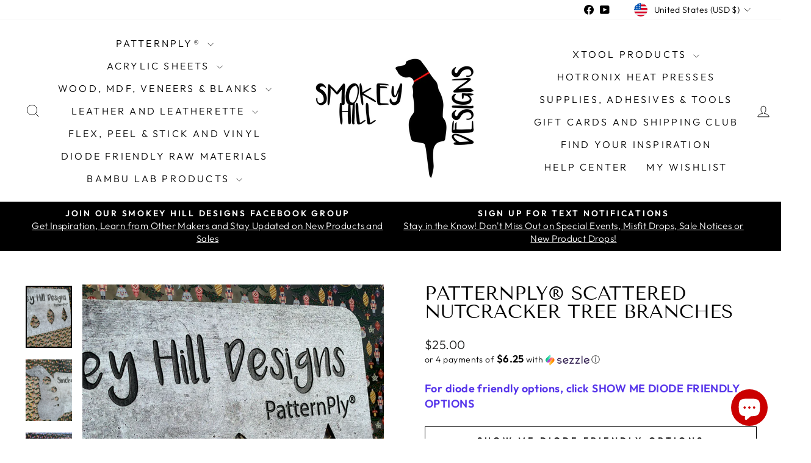

--- FILE ---
content_type: text/html; charset=utf-8
request_url: https://smokeyhilldesigns.com/products/patternply%C2%AE-acrylic-nutcracker-tree-branches-two-sided-on-clear
body_size: 72685
content:
<!doctype html>
<html class="no-js" lang="en" dir="ltr">
<head>
  <meta charset="utf-8">
  <meta http-equiv="X-UA-Compatible" content="IE=edge,chrome=1">
  <meta name="viewport" content="width=device-width,initial-scale=1">
  <meta name="theme-color" content="#111111">
  <link rel="canonical" href="https://smokeyhilldesigns.com/products/patternply%c2%ae-acrylic-nutcracker-tree-branches-two-sided-on-clear">
  <link rel="preconnect" href="https://cdn.shopify.com" crossorigin>
  <link rel="preconnect" href="https://fonts.shopifycdn.com" crossorigin>
  <link rel="dns-prefetch" href="https://productreviews.shopifycdn.com">
  <link rel="dns-prefetch" href="https://ajax.googleapis.com">
  <link rel="dns-prefetch" href="https://maps.googleapis.com">
  <link rel="dns-prefetch" href="https://maps.gstatic.com"><link rel="shortcut icon" href="//smokeyhilldesigns.com/cdn/shop/files/logo_32x32.JPG?v=1615923108" type="image/png" /><title>PatternPly® Scattered Nutcracker Tree Branches
&ndash; Smokey Hill Designs
</title>
<meta name="description" content="Sizing: All sheets are 12 x 19&quot;. If you need your sheets cut smaller to fit your laser bed, please leave a note on the order at checkout and we will gladly cut the sheets in half, for example. Shipping Speed: All PatternPly® is made to order and will have a processing/manufacturing lead time. For current lead times, pl"><meta property="og:site_name" content="Smokey Hill Designs">
  <meta property="og:url" content="https://smokeyhilldesigns.com/products/patternply%c2%ae-acrylic-nutcracker-tree-branches-two-sided-on-clear">
  <meta property="og:title" content="PatternPly® Scattered Nutcracker Tree Branches">
  <meta property="og:type" content="product">
  <meta property="og:description" content="Sizing: All sheets are 12 x 19&quot;. If you need your sheets cut smaller to fit your laser bed, please leave a note on the order at checkout and we will gladly cut the sheets in half, for example. Shipping Speed: All PatternPly® is made to order and will have a processing/manufacturing lead time. For current lead times, pl"><meta property="og:image" content="http://smokeyhilldesigns.com/cdn/shop/products/image_6d41269a-7bd0-45d1-acce-75640f0d9028.heic?v=1656071088">
    <meta property="og:image:secure_url" content="https://smokeyhilldesigns.com/cdn/shop/products/image_6d41269a-7bd0-45d1-acce-75640f0d9028.heic?v=1656071088">
    <meta property="og:image:width" content="3024">
    <meta property="og:image:height" content="4032"><meta name="twitter:site" content="@">
  <meta name="twitter:card" content="summary_large_image">
  <meta name="twitter:title" content="PatternPly® Scattered Nutcracker Tree Branches">
  <meta name="twitter:description" content="Sizing: All sheets are 12 x 19&quot;. If you need your sheets cut smaller to fit your laser bed, please leave a note on the order at checkout and we will gladly cut the sheets in half, for example. Shipping Speed: All PatternPly® is made to order and will have a processing/manufacturing lead time. For current lead times, pl">
<style data-shopify>@font-face {
  font-family: "Tenor Sans";
  font-weight: 400;
  font-style: normal;
  font-display: swap;
  src: url("//smokeyhilldesigns.com/cdn/fonts/tenor_sans/tenorsans_n4.966071a72c28462a9256039d3e3dc5b0cf314f65.woff2") format("woff2"),
       url("//smokeyhilldesigns.com/cdn/fonts/tenor_sans/tenorsans_n4.2282841d948f9649ba5c3cad6ea46df268141820.woff") format("woff");
}

  @font-face {
  font-family: Outfit;
  font-weight: 300;
  font-style: normal;
  font-display: swap;
  src: url("//smokeyhilldesigns.com/cdn/fonts/outfit/outfit_n3.8c97ae4c4fac7c2ea467a6dc784857f4de7e0e37.woff2") format("woff2"),
       url("//smokeyhilldesigns.com/cdn/fonts/outfit/outfit_n3.b50a189ccde91f9bceee88f207c18c09f0b62a7b.woff") format("woff");
}


  @font-face {
  font-family: Outfit;
  font-weight: 600;
  font-style: normal;
  font-display: swap;
  src: url("//smokeyhilldesigns.com/cdn/fonts/outfit/outfit_n6.dfcbaa80187851df2e8384061616a8eaa1702fdc.woff2") format("woff2"),
       url("//smokeyhilldesigns.com/cdn/fonts/outfit/outfit_n6.88384e9fc3e36038624caccb938f24ea8008a91d.woff") format("woff");
}

  
  
</style><link href="//smokeyhilldesigns.com/cdn/shop/t/17/assets/theme.css?v=93626464380700918791754156110" rel="stylesheet" type="text/css" media="all" />
<style data-shopify>:root {
    --typeHeaderPrimary: "Tenor Sans";
    --typeHeaderFallback: sans-serif;
    --typeHeaderSize: 36px;
    --typeHeaderWeight: 400;
    --typeHeaderLineHeight: 1;
    --typeHeaderSpacing: 0.0em;

    --typeBasePrimary:Outfit;
    --typeBaseFallback:sans-serif;
    --typeBaseSize: 18px;
    --typeBaseWeight: 300;
    --typeBaseSpacing: 0.025em;
    --typeBaseLineHeight: 1.4;
    --typeBaselineHeightMinus01: 1.3;

    --typeCollectionTitle: 20px;

    --iconWeight: 2px;
    --iconLinecaps: miter;

    
        --buttonRadius: 0;
    

    --colorGridOverlayOpacity: 0.1;
    --colorAnnouncement: #000000;
    --colorAnnouncementText: #ffffff;

    --colorBody: #ffffff;
    --colorBodyAlpha05: rgba(255, 255, 255, 0.05);
    --colorBodyDim: #f2f2f2;
    --colorBodyLightDim: #fafafa;
    --colorBodyMediumDim: #f5f5f5;


    --colorBorder: #e8e8e1;

    --colorBtnPrimary: #111111;
    --colorBtnPrimaryLight: #2b2b2b;
    --colorBtnPrimaryDim: #040404;
    --colorBtnPrimaryText: #ffffff;

    --colorCartDot: #ff4f33;

    --colorDrawers: #ffffff;
    --colorDrawersDim: #f2f2f2;
    --colorDrawerBorder: #e8e8e1;
    --colorDrawerText: #000000;
    --colorDrawerTextDark: #000000;
    --colorDrawerButton: #111111;
    --colorDrawerButtonText: #ffffff;

    --colorFooter: #ffffff;
    --colorFooterText: #000000;
    --colorFooterTextAlpha01: #000000;

    --colorGridOverlay: #000000;
    --colorGridOverlayOpacity: 0.1;

    --colorHeaderTextAlpha01: rgba(0, 0, 0, 0.1);

    --colorHeroText: #ffffff;

    --colorSmallImageBg: #ffffff;
    --colorLargeImageBg: #0f0f0f;

    --colorImageOverlay: #000000;
    --colorImageOverlayOpacity: 0.1;
    --colorImageOverlayTextShadow: 0.2;

    --colorLink: #000000;

    --colorModalBg: rgba(230, 230, 230, 0.6);

    --colorNav: #ffffff;
    --colorNavText: #000000;

    --colorPrice: #1c1d1d;

    --colorSaleTag: #1c1d1d;
    --colorSaleTagText: #ffffff;

    --colorTextBody: #000000;
    --colorTextBodyAlpha015: rgba(0, 0, 0, 0.15);
    --colorTextBodyAlpha005: rgba(0, 0, 0, 0.05);
    --colorTextBodyAlpha008: rgba(0, 0, 0, 0.08);
    --colorTextSavings: #C20000;

    --urlIcoSelect: url(//smokeyhilldesigns.com/cdn/shop/t/17/assets/ico-select.svg);
    --urlIcoSelectFooter: url(//smokeyhilldesigns.com/cdn/shop/t/17/assets/ico-select-footer.svg);
    --urlIcoSelectWhite: url(//smokeyhilldesigns.com/cdn/shop/t/17/assets/ico-select-white.svg);

    --grid-gutter: 17px;
    --drawer-gutter: 20px;

    --sizeChartMargin: 25px 0;
    --sizeChartIconMargin: 5px;

    --newsletterReminderPadding: 40px;

    /*Shop Pay Installments*/
    --color-body-text: #000000;
    --color-body: #ffffff;
    --color-bg: #ffffff;
    }

    .placeholder-content {
    background-image: linear-gradient(100deg, #ffffff 40%, #f7f7f7 63%, #ffffff 79%);
    }</style><script>
    document.documentElement.className = document.documentElement.className.replace('no-js', 'js');

    window.theme = window.theme || {};
    theme.routes = {
      home: "/",
      cart: "/cart.js",
      cartPage: "/cart",
      cartAdd: "/cart/add.js",
      cartChange: "/cart/change.js",
      search: "/search",
      predictiveSearch: "/search/suggest"
    };
    theme.strings = {
      soldOut: "Sold Out",
      unavailable: "Unavailable",
      inStockLabel: "In stock, ready to ship",
      oneStockLabel: "Low stock - [count] item left",
      otherStockLabel: "Low stock - [count] items left",
      willNotShipUntil: "Ready to ship [date]",
      willBeInStockAfter: "Back in stock [date]",
      waitingForStock: "Backordered, shipping soon",
      savePrice: "Save [saved_amount]",
      cartEmpty: "Your cart is currently empty.",
      cartTermsConfirmation: "You must agree with the terms and conditions of sales to check out",
      searchCollections: "Collections",
      searchPages: "Pages",
      searchArticles: "Articles",
      productFrom: "from ",
      maxQuantity: "You can only have [quantity] of [title] in your cart."
    };
    theme.settings = {
      cartType: "drawer",
      isCustomerTemplate: false,
      moneyFormat: "${{amount}}",
      saveType: "dollar",
      productImageSize: "natural",
      productImageCover: false,
      predictiveSearch: true,
      predictiveSearchType: null,
      predictiveSearchVendor: false,
      predictiveSearchPrice: false,
      quickView: false,
      themeName: 'Impulse',
      themeVersion: "8.0.0"
    };
  </script>

  <script>window.performance && window.performance.mark && window.performance.mark('shopify.content_for_header.start');</script><meta name="google-site-verification" content="e_QAAjdIj4EG1GaSBiidHp5REopNH5KnY5ww61gMrU0">
<meta id="shopify-digital-wallet" name="shopify-digital-wallet" content="/28456779821/digital_wallets/dialog">
<meta name="shopify-checkout-api-token" content="791f6878bfc50496ecf2bb46cbbc4185">
<meta id="in-context-paypal-metadata" data-shop-id="28456779821" data-venmo-supported="false" data-environment="production" data-locale="en_US" data-paypal-v4="true" data-currency="USD">
<link rel="alternate" hreflang="x-default" href="https://smokeyhilldesigns.com/products/patternply%C2%AE-acrylic-nutcracker-tree-branches-two-sided-on-clear">
<link rel="alternate" hreflang="en-CA" href="https://smokeyhilldesigns.com/en-ca/products/patternply%C2%AE-acrylic-nutcracker-tree-branches-two-sided-on-clear">
<link rel="alternate" hreflang="en-US" href="https://smokeyhilldesigns.com/products/patternply%C2%AE-acrylic-nutcracker-tree-branches-two-sided-on-clear">
<link rel="alternate" type="application/json+oembed" href="https://smokeyhilldesigns.com/products/patternply%c2%ae-acrylic-nutcracker-tree-branches-two-sided-on-clear.oembed">
<script async="async" src="/checkouts/internal/preloads.js?locale=en-US"></script>
<link rel="preconnect" href="https://shop.app" crossorigin="anonymous">
<script async="async" src="https://shop.app/checkouts/internal/preloads.js?locale=en-US&shop_id=28456779821" crossorigin="anonymous"></script>
<script id="apple-pay-shop-capabilities" type="application/json">{"shopId":28456779821,"countryCode":"US","currencyCode":"USD","merchantCapabilities":["supports3DS"],"merchantId":"gid:\/\/shopify\/Shop\/28456779821","merchantName":"Smokey Hill Designs","requiredBillingContactFields":["postalAddress","email","phone"],"requiredShippingContactFields":["postalAddress","email","phone"],"shippingType":"shipping","supportedNetworks":["visa","masterCard","amex","discover","elo","jcb"],"total":{"type":"pending","label":"Smokey Hill Designs","amount":"1.00"},"shopifyPaymentsEnabled":true,"supportsSubscriptions":true}</script>
<script id="shopify-features" type="application/json">{"accessToken":"791f6878bfc50496ecf2bb46cbbc4185","betas":["rich-media-storefront-analytics"],"domain":"smokeyhilldesigns.com","predictiveSearch":true,"shopId":28456779821,"locale":"en"}</script>
<script>var Shopify = Shopify || {};
Shopify.shop = "smokey-hill-designs-2.myshopify.com";
Shopify.locale = "en";
Shopify.currency = {"active":"USD","rate":"1.0"};
Shopify.country = "US";
Shopify.theme = {"name":"Impulse 8.0 with Installments m...","id":145565122735,"schema_name":"Impulse","schema_version":"8.0.0","theme_store_id":857,"role":"main"};
Shopify.theme.handle = "null";
Shopify.theme.style = {"id":null,"handle":null};
Shopify.cdnHost = "smokeyhilldesigns.com/cdn";
Shopify.routes = Shopify.routes || {};
Shopify.routes.root = "/";</script>
<script type="module">!function(o){(o.Shopify=o.Shopify||{}).modules=!0}(window);</script>
<script>!function(o){function n(){var o=[];function n(){o.push(Array.prototype.slice.apply(arguments))}return n.q=o,n}var t=o.Shopify=o.Shopify||{};t.loadFeatures=n(),t.autoloadFeatures=n()}(window);</script>
<script>
  window.ShopifyPay = window.ShopifyPay || {};
  window.ShopifyPay.apiHost = "shop.app\/pay";
  window.ShopifyPay.redirectState = null;
</script>
<script id="shop-js-analytics" type="application/json">{"pageType":"product"}</script>
<script defer="defer" async type="module" src="//smokeyhilldesigns.com/cdn/shopifycloud/shop-js/modules/v2/client.init-shop-cart-sync_DlSlHazZ.en.esm.js"></script>
<script defer="defer" async type="module" src="//smokeyhilldesigns.com/cdn/shopifycloud/shop-js/modules/v2/chunk.common_D16XZWos.esm.js"></script>
<script type="module">
  await import("//smokeyhilldesigns.com/cdn/shopifycloud/shop-js/modules/v2/client.init-shop-cart-sync_DlSlHazZ.en.esm.js");
await import("//smokeyhilldesigns.com/cdn/shopifycloud/shop-js/modules/v2/chunk.common_D16XZWos.esm.js");

  window.Shopify.SignInWithShop?.initShopCartSync?.({"fedCMEnabled":true,"windoidEnabled":true});

</script>
<script defer="defer" async type="module" src="//smokeyhilldesigns.com/cdn/shopifycloud/shop-js/modules/v2/client.payment-terms_Bp9K0NXD.en.esm.js"></script>
<script defer="defer" async type="module" src="//smokeyhilldesigns.com/cdn/shopifycloud/shop-js/modules/v2/chunk.common_D16XZWos.esm.js"></script>
<script defer="defer" async type="module" src="//smokeyhilldesigns.com/cdn/shopifycloud/shop-js/modules/v2/chunk.modal_UwFWkumu.esm.js"></script>
<script type="module">
  await import("//smokeyhilldesigns.com/cdn/shopifycloud/shop-js/modules/v2/client.payment-terms_Bp9K0NXD.en.esm.js");
await import("//smokeyhilldesigns.com/cdn/shopifycloud/shop-js/modules/v2/chunk.common_D16XZWos.esm.js");
await import("//smokeyhilldesigns.com/cdn/shopifycloud/shop-js/modules/v2/chunk.modal_UwFWkumu.esm.js");

  
</script>
<script>
  window.Shopify = window.Shopify || {};
  if (!window.Shopify.featureAssets) window.Shopify.featureAssets = {};
  window.Shopify.featureAssets['shop-js'] = {"shop-cart-sync":["modules/v2/client.shop-cart-sync_DKWYiEUO.en.esm.js","modules/v2/chunk.common_D16XZWos.esm.js"],"init-fed-cm":["modules/v2/client.init-fed-cm_vfPMjZAC.en.esm.js","modules/v2/chunk.common_D16XZWos.esm.js"],"init-shop-email-lookup-coordinator":["modules/v2/client.init-shop-email-lookup-coordinator_CR38P6MB.en.esm.js","modules/v2/chunk.common_D16XZWos.esm.js"],"init-shop-cart-sync":["modules/v2/client.init-shop-cart-sync_DlSlHazZ.en.esm.js","modules/v2/chunk.common_D16XZWos.esm.js"],"shop-cash-offers":["modules/v2/client.shop-cash-offers_CJw4IQ6B.en.esm.js","modules/v2/chunk.common_D16XZWos.esm.js","modules/v2/chunk.modal_UwFWkumu.esm.js"],"shop-toast-manager":["modules/v2/client.shop-toast-manager_BY778Uv6.en.esm.js","modules/v2/chunk.common_D16XZWos.esm.js"],"init-windoid":["modules/v2/client.init-windoid_DVhZdEm3.en.esm.js","modules/v2/chunk.common_D16XZWos.esm.js"],"shop-button":["modules/v2/client.shop-button_D2ZzKUPa.en.esm.js","modules/v2/chunk.common_D16XZWos.esm.js"],"avatar":["modules/v2/client.avatar_BTnouDA3.en.esm.js"],"init-customer-accounts-sign-up":["modules/v2/client.init-customer-accounts-sign-up_CQZUmjGN.en.esm.js","modules/v2/client.shop-login-button_Cu5K-F7X.en.esm.js","modules/v2/chunk.common_D16XZWos.esm.js","modules/v2/chunk.modal_UwFWkumu.esm.js"],"pay-button":["modules/v2/client.pay-button_CcBqbGU7.en.esm.js","modules/v2/chunk.common_D16XZWos.esm.js"],"init-shop-for-new-customer-accounts":["modules/v2/client.init-shop-for-new-customer-accounts_B5DR5JTE.en.esm.js","modules/v2/client.shop-login-button_Cu5K-F7X.en.esm.js","modules/v2/chunk.common_D16XZWos.esm.js","modules/v2/chunk.modal_UwFWkumu.esm.js"],"shop-login-button":["modules/v2/client.shop-login-button_Cu5K-F7X.en.esm.js","modules/v2/chunk.common_D16XZWos.esm.js","modules/v2/chunk.modal_UwFWkumu.esm.js"],"shop-follow-button":["modules/v2/client.shop-follow-button_BX8Slf17.en.esm.js","modules/v2/chunk.common_D16XZWos.esm.js","modules/v2/chunk.modal_UwFWkumu.esm.js"],"init-customer-accounts":["modules/v2/client.init-customer-accounts_DjKkmQ2w.en.esm.js","modules/v2/client.shop-login-button_Cu5K-F7X.en.esm.js","modules/v2/chunk.common_D16XZWos.esm.js","modules/v2/chunk.modal_UwFWkumu.esm.js"],"lead-capture":["modules/v2/client.lead-capture_ChWCg7nV.en.esm.js","modules/v2/chunk.common_D16XZWos.esm.js","modules/v2/chunk.modal_UwFWkumu.esm.js"],"checkout-modal":["modules/v2/client.checkout-modal_DPnpVyv-.en.esm.js","modules/v2/chunk.common_D16XZWos.esm.js","modules/v2/chunk.modal_UwFWkumu.esm.js"],"shop-login":["modules/v2/client.shop-login_leRXJtcZ.en.esm.js","modules/v2/chunk.common_D16XZWos.esm.js","modules/v2/chunk.modal_UwFWkumu.esm.js"],"payment-terms":["modules/v2/client.payment-terms_Bp9K0NXD.en.esm.js","modules/v2/chunk.common_D16XZWos.esm.js","modules/v2/chunk.modal_UwFWkumu.esm.js"]};
</script>
<script>(function() {
  var isLoaded = false;
  function asyncLoad() {
    if (isLoaded) return;
    isLoaded = true;
    var urls = ["https:\/\/sdk.postscript.io\/sdk-script-loader.bundle.js?shopId=335770\u0026shop=smokey-hill-designs-2.myshopify.com"];
    for (var i = 0; i < urls.length; i++) {
      var s = document.createElement('script');
      s.type = 'text/javascript';
      s.async = true;
      s.src = urls[i];
      var x = document.getElementsByTagName('script')[0];
      x.parentNode.insertBefore(s, x);
    }
  };
  if(window.attachEvent) {
    window.attachEvent('onload', asyncLoad);
  } else {
    window.addEventListener('load', asyncLoad, false);
  }
})();</script>
<script id="__st">var __st={"a":28456779821,"offset":-18000,"reqid":"7d3e199e-81b3-4fcd-bb82-69784723c11d-1768594572","pageurl":"smokeyhilldesigns.com\/products\/patternply%C2%AE-acrylic-nutcracker-tree-branches-two-sided-on-clear","u":"e6c0437570f7","p":"product","rtyp":"product","rid":7289637798063};</script>
<script>window.ShopifyPaypalV4VisibilityTracking = true;</script>
<script id="captcha-bootstrap">!function(){'use strict';const t='contact',e='account',n='new_comment',o=[[t,t],['blogs',n],['comments',n],[t,'customer']],c=[[e,'customer_login'],[e,'guest_login'],[e,'recover_customer_password'],[e,'create_customer']],r=t=>t.map((([t,e])=>`form[action*='/${t}']:not([data-nocaptcha='true']) input[name='form_type'][value='${e}']`)).join(','),a=t=>()=>t?[...document.querySelectorAll(t)].map((t=>t.form)):[];function s(){const t=[...o],e=r(t);return a(e)}const i='password',u='form_key',d=['recaptcha-v3-token','g-recaptcha-response','h-captcha-response',i],f=()=>{try{return window.sessionStorage}catch{return}},m='__shopify_v',_=t=>t.elements[u];function p(t,e,n=!1){try{const o=window.sessionStorage,c=JSON.parse(o.getItem(e)),{data:r}=function(t){const{data:e,action:n}=t;return t[m]||n?{data:e,action:n}:{data:t,action:n}}(c);for(const[e,n]of Object.entries(r))t.elements[e]&&(t.elements[e].value=n);n&&o.removeItem(e)}catch(o){console.error('form repopulation failed',{error:o})}}const l='form_type',E='cptcha';function T(t){t.dataset[E]=!0}const w=window,h=w.document,L='Shopify',v='ce_forms',y='captcha';let A=!1;((t,e)=>{const n=(g='f06e6c50-85a8-45c8-87d0-21a2b65856fe',I='https://cdn.shopify.com/shopifycloud/storefront-forms-hcaptcha/ce_storefront_forms_captcha_hcaptcha.v1.5.2.iife.js',D={infoText:'Protected by hCaptcha',privacyText:'Privacy',termsText:'Terms'},(t,e,n)=>{const o=w[L][v],c=o.bindForm;if(c)return c(t,g,e,D).then(n);var r;o.q.push([[t,g,e,D],n]),r=I,A||(h.body.append(Object.assign(h.createElement('script'),{id:'captcha-provider',async:!0,src:r})),A=!0)});var g,I,D;w[L]=w[L]||{},w[L][v]=w[L][v]||{},w[L][v].q=[],w[L][y]=w[L][y]||{},w[L][y].protect=function(t,e){n(t,void 0,e),T(t)},Object.freeze(w[L][y]),function(t,e,n,w,h,L){const[v,y,A,g]=function(t,e,n){const i=e?o:[],u=t?c:[],d=[...i,...u],f=r(d),m=r(i),_=r(d.filter((([t,e])=>n.includes(e))));return[a(f),a(m),a(_),s()]}(w,h,L),I=t=>{const e=t.target;return e instanceof HTMLFormElement?e:e&&e.form},D=t=>v().includes(t);t.addEventListener('submit',(t=>{const e=I(t);if(!e)return;const n=D(e)&&!e.dataset.hcaptchaBound&&!e.dataset.recaptchaBound,o=_(e),c=g().includes(e)&&(!o||!o.value);(n||c)&&t.preventDefault(),c&&!n&&(function(t){try{if(!f())return;!function(t){const e=f();if(!e)return;const n=_(t);if(!n)return;const o=n.value;o&&e.removeItem(o)}(t);const e=Array.from(Array(32),(()=>Math.random().toString(36)[2])).join('');!function(t,e){_(t)||t.append(Object.assign(document.createElement('input'),{type:'hidden',name:u})),t.elements[u].value=e}(t,e),function(t,e){const n=f();if(!n)return;const o=[...t.querySelectorAll(`input[type='${i}']`)].map((({name:t})=>t)),c=[...d,...o],r={};for(const[a,s]of new FormData(t).entries())c.includes(a)||(r[a]=s);n.setItem(e,JSON.stringify({[m]:1,action:t.action,data:r}))}(t,e)}catch(e){console.error('failed to persist form',e)}}(e),e.submit())}));const S=(t,e)=>{t&&!t.dataset[E]&&(n(t,e.some((e=>e===t))),T(t))};for(const o of['focusin','change'])t.addEventListener(o,(t=>{const e=I(t);D(e)&&S(e,y())}));const B=e.get('form_key'),M=e.get(l),P=B&&M;t.addEventListener('DOMContentLoaded',(()=>{const t=y();if(P)for(const e of t)e.elements[l].value===M&&p(e,B);[...new Set([...A(),...v().filter((t=>'true'===t.dataset.shopifyCaptcha))])].forEach((e=>S(e,t)))}))}(h,new URLSearchParams(w.location.search),n,t,e,['guest_login'])})(!0,!0)}();</script>
<script integrity="sha256-4kQ18oKyAcykRKYeNunJcIwy7WH5gtpwJnB7kiuLZ1E=" data-source-attribution="shopify.loadfeatures" defer="defer" src="//smokeyhilldesigns.com/cdn/shopifycloud/storefront/assets/storefront/load_feature-a0a9edcb.js" crossorigin="anonymous"></script>
<script crossorigin="anonymous" defer="defer" src="//smokeyhilldesigns.com/cdn/shopifycloud/storefront/assets/shopify_pay/storefront-65b4c6d7.js?v=20250812"></script>
<script data-source-attribution="shopify.dynamic_checkout.dynamic.init">var Shopify=Shopify||{};Shopify.PaymentButton=Shopify.PaymentButton||{isStorefrontPortableWallets:!0,init:function(){window.Shopify.PaymentButton.init=function(){};var t=document.createElement("script");t.src="https://smokeyhilldesigns.com/cdn/shopifycloud/portable-wallets/latest/portable-wallets.en.js",t.type="module",document.head.appendChild(t)}};
</script>
<script data-source-attribution="shopify.dynamic_checkout.buyer_consent">
  function portableWalletsHideBuyerConsent(e){var t=document.getElementById("shopify-buyer-consent"),n=document.getElementById("shopify-subscription-policy-button");t&&n&&(t.classList.add("hidden"),t.setAttribute("aria-hidden","true"),n.removeEventListener("click",e))}function portableWalletsShowBuyerConsent(e){var t=document.getElementById("shopify-buyer-consent"),n=document.getElementById("shopify-subscription-policy-button");t&&n&&(t.classList.remove("hidden"),t.removeAttribute("aria-hidden"),n.addEventListener("click",e))}window.Shopify?.PaymentButton&&(window.Shopify.PaymentButton.hideBuyerConsent=portableWalletsHideBuyerConsent,window.Shopify.PaymentButton.showBuyerConsent=portableWalletsShowBuyerConsent);
</script>
<script>
  function portableWalletsCleanup(e){e&&e.src&&console.error("Failed to load portable wallets script "+e.src);var t=document.querySelectorAll("shopify-accelerated-checkout .shopify-payment-button__skeleton, shopify-accelerated-checkout-cart .wallet-cart-button__skeleton"),e=document.getElementById("shopify-buyer-consent");for(let e=0;e<t.length;e++)t[e].remove();e&&e.remove()}function portableWalletsNotLoadedAsModule(e){e instanceof ErrorEvent&&"string"==typeof e.message&&e.message.includes("import.meta")&&"string"==typeof e.filename&&e.filename.includes("portable-wallets")&&(window.removeEventListener("error",portableWalletsNotLoadedAsModule),window.Shopify.PaymentButton.failedToLoad=e,"loading"===document.readyState?document.addEventListener("DOMContentLoaded",window.Shopify.PaymentButton.init):window.Shopify.PaymentButton.init())}window.addEventListener("error",portableWalletsNotLoadedAsModule);
</script>

<script type="module" src="https://smokeyhilldesigns.com/cdn/shopifycloud/portable-wallets/latest/portable-wallets.en.js" onError="portableWalletsCleanup(this)" crossorigin="anonymous"></script>
<script nomodule>
  document.addEventListener("DOMContentLoaded", portableWalletsCleanup);
</script>

<link id="shopify-accelerated-checkout-styles" rel="stylesheet" media="screen" href="https://smokeyhilldesigns.com/cdn/shopifycloud/portable-wallets/latest/accelerated-checkout-backwards-compat.css" crossorigin="anonymous">
<style id="shopify-accelerated-checkout-cart">
        #shopify-buyer-consent {
  margin-top: 1em;
  display: inline-block;
  width: 100%;
}

#shopify-buyer-consent.hidden {
  display: none;
}

#shopify-subscription-policy-button {
  background: none;
  border: none;
  padding: 0;
  text-decoration: underline;
  font-size: inherit;
  cursor: pointer;
}

#shopify-subscription-policy-button::before {
  box-shadow: none;
}

      </style>

<script>window.performance && window.performance.mark && window.performance.mark('shopify.content_for_header.end');</script>

  <script src="//smokeyhilldesigns.com/cdn/shop/t/17/assets/vendor-scripts-v11.js" defer="defer"></script><link rel="stylesheet" href="//smokeyhilldesigns.com/cdn/shop/t/17/assets/country-flags.css"><script src="//smokeyhilldesigns.com/cdn/shop/t/17/assets/theme.js?v=22325264162658116151754156082" defer="defer"></script>
  <script src="https://cdnjs.cloudflare.com/ajax/libs/jquery/3.6.0/jquery.min.js" defer></script>
<script>window.is_hulkpo_installed=true</script><!-- BEGIN app block: shopify://apps/klaviyo-email-marketing-sms/blocks/klaviyo-onsite-embed/2632fe16-c075-4321-a88b-50b567f42507 -->












  <script async src="https://static.klaviyo.com/onsite/js/UK2YAu/klaviyo.js?company_id=UK2YAu"></script>
  <script>!function(){if(!window.klaviyo){window._klOnsite=window._klOnsite||[];try{window.klaviyo=new Proxy({},{get:function(n,i){return"push"===i?function(){var n;(n=window._klOnsite).push.apply(n,arguments)}:function(){for(var n=arguments.length,o=new Array(n),w=0;w<n;w++)o[w]=arguments[w];var t="function"==typeof o[o.length-1]?o.pop():void 0,e=new Promise((function(n){window._klOnsite.push([i].concat(o,[function(i){t&&t(i),n(i)}]))}));return e}}})}catch(n){window.klaviyo=window.klaviyo||[],window.klaviyo.push=function(){var n;(n=window._klOnsite).push.apply(n,arguments)}}}}();</script>

  
    <script id="viewed_product">
      if (item == null) {
        var _learnq = _learnq || [];

        var MetafieldReviews = null
        var MetafieldYotpoRating = null
        var MetafieldYotpoCount = null
        var MetafieldLooxRating = null
        var MetafieldLooxCount = null
        var okendoProduct = null
        var okendoProductReviewCount = null
        var okendoProductReviewAverageValue = null
        try {
          // The following fields are used for Customer Hub recently viewed in order to add reviews.
          // This information is not part of __kla_viewed. Instead, it is part of __kla_viewed_reviewed_items
          MetafieldReviews = {};
          MetafieldYotpoRating = null
          MetafieldYotpoCount = null
          MetafieldLooxRating = null
          MetafieldLooxCount = null

          okendoProduct = null
          // If the okendo metafield is not legacy, it will error, which then requires the new json formatted data
          if (okendoProduct && 'error' in okendoProduct) {
            okendoProduct = null
          }
          okendoProductReviewCount = okendoProduct ? okendoProduct.reviewCount : null
          okendoProductReviewAverageValue = okendoProduct ? okendoProduct.reviewAverageValue : null
        } catch (error) {
          console.error('Error in Klaviyo onsite reviews tracking:', error);
        }

        var item = {
          Name: "PatternPly® Scattered Nutcracker Tree Branches",
          ProductID: 7289637798063,
          Categories: ["All Laser Materials","Christmas","PatternPly® Acrylic","Scattered PatternPly®"],
          ImageURL: "https://smokeyhilldesigns.com/cdn/shop/products/image_6d41269a-7bd0-45d1-acce-75640f0d9028_grande.heic?v=1656071088",
          URL: "https://smokeyhilldesigns.com/products/patternply%c2%ae-acrylic-nutcracker-tree-branches-two-sided-on-clear",
          Brand: "Smokey Hill Designs",
          Price: "$15.00",
          Value: "15.00",
          CompareAtPrice: "$0.00"
        };
        _learnq.push(['track', 'Viewed Product', item]);
        _learnq.push(['trackViewedItem', {
          Title: item.Name,
          ItemId: item.ProductID,
          Categories: item.Categories,
          ImageUrl: item.ImageURL,
          Url: item.URL,
          Metadata: {
            Brand: item.Brand,
            Price: item.Price,
            Value: item.Value,
            CompareAtPrice: item.CompareAtPrice
          },
          metafields:{
            reviews: MetafieldReviews,
            yotpo:{
              rating: MetafieldYotpoRating,
              count: MetafieldYotpoCount,
            },
            loox:{
              rating: MetafieldLooxRating,
              count: MetafieldLooxCount,
            },
            okendo: {
              rating: okendoProductReviewAverageValue,
              count: okendoProductReviewCount,
            }
          }
        }]);
      }
    </script>
  




  <script>
    window.klaviyoReviewsProductDesignMode = false
  </script>







<!-- END app block --><!-- BEGIN app block: shopify://apps/judge-me-reviews/blocks/judgeme_core/61ccd3b1-a9f2-4160-9fe9-4fec8413e5d8 --><!-- Start of Judge.me Core -->






<link rel="dns-prefetch" href="https://cdnwidget.judge.me">
<link rel="dns-prefetch" href="https://cdn.judge.me">
<link rel="dns-prefetch" href="https://cdn1.judge.me">
<link rel="dns-prefetch" href="https://api.judge.me">

<script data-cfasync='false' class='jdgm-settings-script'>window.jdgmSettings={"pagination":5,"disable_web_reviews":false,"badge_no_review_text":"No reviews","badge_n_reviews_text":"{{ n }} review/reviews","badge_star_color":"#009902","hide_badge_preview_if_no_reviews":true,"badge_hide_text":false,"enforce_center_preview_badge":false,"widget_title":"Customer Reviews","widget_open_form_text":"Write a review","widget_close_form_text":"Cancel review","widget_refresh_page_text":"Refresh page","widget_summary_text":"Based on {{ number_of_reviews }} review/reviews","widget_no_review_text":"Be the first to write a review","widget_name_field_text":"Display name","widget_verified_name_field_text":"Verified Name (public)","widget_name_placeholder_text":"Display name","widget_required_field_error_text":"This field is required.","widget_email_field_text":"Email address","widget_verified_email_field_text":"Verified Email (private, can not be edited)","widget_email_placeholder_text":"Your email address","widget_email_field_error_text":"Please enter a valid email address.","widget_rating_field_text":"Rating","widget_review_title_field_text":"Review Title","widget_review_title_placeholder_text":"Give your review a title","widget_review_body_field_text":"Review content","widget_review_body_placeholder_text":"Start writing here...","widget_pictures_field_text":"Picture/Video (optional)","widget_submit_review_text":"Submit Review","widget_submit_verified_review_text":"Submit Verified Review","widget_submit_success_msg_with_auto_publish":"Thank you! Please refresh the page in a few moments to see your review. You can remove or edit your review by logging into \u003ca href='https://judge.me/login' target='_blank' rel='nofollow noopener'\u003eJudge.me\u003c/a\u003e","widget_submit_success_msg_no_auto_publish":"Thank you! Your review will be published as soon as it is approved by the shop admin. You can remove or edit your review by logging into \u003ca href='https://judge.me/login' target='_blank' rel='nofollow noopener'\u003eJudge.me\u003c/a\u003e","widget_show_default_reviews_out_of_total_text":"Showing {{ n_reviews_shown }} out of {{ n_reviews }} reviews.","widget_show_all_link_text":"Show all","widget_show_less_link_text":"Show less","widget_author_said_text":"{{ reviewer_name }} said:","widget_days_text":"{{ n }} days ago","widget_weeks_text":"{{ n }} week/weeks ago","widget_months_text":"{{ n }} month/months ago","widget_years_text":"{{ n }} year/years ago","widget_yesterday_text":"Yesterday","widget_today_text":"Today","widget_replied_text":"\u003e\u003e {{ shop_name }} replied:","widget_read_more_text":"Read more","widget_reviewer_name_as_initial":"","widget_rating_filter_color":"#fbcd0a","widget_rating_filter_see_all_text":"See all reviews","widget_sorting_most_recent_text":"Most Recent","widget_sorting_highest_rating_text":"Highest Rating","widget_sorting_lowest_rating_text":"Lowest Rating","widget_sorting_with_pictures_text":"Only Pictures","widget_sorting_most_helpful_text":"Most Helpful","widget_open_question_form_text":"Ask a question","widget_reviews_subtab_text":"Reviews","widget_questions_subtab_text":"Questions","widget_question_label_text":"Question","widget_answer_label_text":"Answer","widget_question_placeholder_text":"Write your question here","widget_submit_question_text":"Submit Question","widget_question_submit_success_text":"Thank you for your question! We will notify you once it gets answered.","widget_star_color":"#009902","verified_badge_text":"Verified","verified_badge_bg_color":"","verified_badge_text_color":"","verified_badge_placement":"left-of-reviewer-name","widget_review_max_height":"","widget_hide_border":false,"widget_social_share":false,"widget_thumb":false,"widget_review_location_show":false,"widget_location_format":"","all_reviews_include_out_of_store_products":true,"all_reviews_out_of_store_text":"(out of store)","all_reviews_pagination":100,"all_reviews_product_name_prefix_text":"about","enable_review_pictures":true,"enable_question_anwser":false,"widget_theme":"default","review_date_format":"mm/dd/yyyy","default_sort_method":"most-recent","widget_product_reviews_subtab_text":"Product Reviews","widget_shop_reviews_subtab_text":"Shop Reviews","widget_other_products_reviews_text":"Reviews for other products","widget_store_reviews_subtab_text":"Store reviews","widget_no_store_reviews_text":"This store hasn't received any reviews yet","widget_web_restriction_product_reviews_text":"This product hasn't received any reviews yet","widget_no_items_text":"No items found","widget_show_more_text":"Show more","widget_write_a_store_review_text":"Write a Store Review","widget_other_languages_heading":"Reviews in Other Languages","widget_translate_review_text":"Translate review to {{ language }}","widget_translating_review_text":"Translating...","widget_show_original_translation_text":"Show original ({{ language }})","widget_translate_review_failed_text":"Review couldn't be translated.","widget_translate_review_retry_text":"Retry","widget_translate_review_try_again_later_text":"Try again later","show_product_url_for_grouped_product":false,"widget_sorting_pictures_first_text":"Pictures First","show_pictures_on_all_rev_page_mobile":false,"show_pictures_on_all_rev_page_desktop":false,"floating_tab_hide_mobile_install_preference":false,"floating_tab_button_name":"★ Reviews","floating_tab_title":"Let customers speak for us","floating_tab_button_color":"","floating_tab_button_background_color":"","floating_tab_url":"","floating_tab_url_enabled":false,"floating_tab_tab_style":"text","all_reviews_text_badge_text":"Customers rate us {{ shop.metafields.judgeme.all_reviews_rating | round: 1 }}/5 based on {{ shop.metafields.judgeme.all_reviews_count }} reviews.","all_reviews_text_badge_text_branded_style":"{{ shop.metafields.judgeme.all_reviews_rating | round: 1 }} out of 5 stars based on {{ shop.metafields.judgeme.all_reviews_count }} reviews","is_all_reviews_text_badge_a_link":false,"show_stars_for_all_reviews_text_badge":false,"all_reviews_text_badge_url":"","all_reviews_text_style":"branded","all_reviews_text_color_style":"judgeme_brand_color","all_reviews_text_color":"#108474","all_reviews_text_show_jm_brand":false,"featured_carousel_show_header":true,"featured_carousel_title":"Let customers speak for us","testimonials_carousel_title":"Customers are saying","videos_carousel_title":"Real customer stories","cards_carousel_title":"Customers are saying","featured_carousel_count_text":"from {{ n }} reviews","featured_carousel_add_link_to_all_reviews_page":false,"featured_carousel_url":"","featured_carousel_show_images":true,"featured_carousel_autoslide_interval":5,"featured_carousel_arrows_on_the_sides":false,"featured_carousel_height":250,"featured_carousel_width":80,"featured_carousel_image_size":0,"featured_carousel_image_height":250,"featured_carousel_arrow_color":"#eeeeee","verified_count_badge_style":"branded","verified_count_badge_orientation":"horizontal","verified_count_badge_color_style":"judgeme_brand_color","verified_count_badge_color":"#108474","is_verified_count_badge_a_link":false,"verified_count_badge_url":"","verified_count_badge_show_jm_brand":true,"widget_rating_preset_default":5,"widget_first_sub_tab":"product-reviews","widget_show_histogram":true,"widget_histogram_use_custom_color":false,"widget_pagination_use_custom_color":false,"widget_star_use_custom_color":false,"widget_verified_badge_use_custom_color":false,"widget_write_review_use_custom_color":false,"picture_reminder_submit_button":"Upload Pictures","enable_review_videos":false,"mute_video_by_default":false,"widget_sorting_videos_first_text":"Videos First","widget_review_pending_text":"Pending","featured_carousel_items_for_large_screen":3,"social_share_options_order":"Facebook,Twitter","remove_microdata_snippet":true,"disable_json_ld":false,"enable_json_ld_products":false,"preview_badge_show_question_text":false,"preview_badge_no_question_text":"No questions","preview_badge_n_question_text":"{{ number_of_questions }} question/questions","qa_badge_show_icon":false,"qa_badge_position":"same-row","remove_judgeme_branding":true,"widget_add_search_bar":false,"widget_search_bar_placeholder":"Search","widget_sorting_verified_only_text":"Verified only","featured_carousel_theme":"default","featured_carousel_show_rating":true,"featured_carousel_show_title":true,"featured_carousel_show_body":true,"featured_carousel_show_date":false,"featured_carousel_show_reviewer":true,"featured_carousel_show_product":false,"featured_carousel_header_background_color":"#108474","featured_carousel_header_text_color":"#ffffff","featured_carousel_name_product_separator":"reviewed","featured_carousel_full_star_background":"#108474","featured_carousel_empty_star_background":"#dadada","featured_carousel_vertical_theme_background":"#f9fafb","featured_carousel_verified_badge_enable":true,"featured_carousel_verified_badge_color":"#108474","featured_carousel_border_style":"round","featured_carousel_review_line_length_limit":3,"featured_carousel_more_reviews_button_text":"Read more reviews","featured_carousel_view_product_button_text":"View product","all_reviews_page_load_reviews_on":"scroll","all_reviews_page_load_more_text":"Load More Reviews","disable_fb_tab_reviews":false,"enable_ajax_cdn_cache":false,"widget_advanced_speed_features":5,"widget_public_name_text":"displayed publicly like","default_reviewer_name":"John Smith","default_reviewer_name_has_non_latin":true,"widget_reviewer_anonymous":"Anonymous","medals_widget_title":"Judge.me Review Medals","medals_widget_background_color":"#f9fafb","medals_widget_position":"footer_all_pages","medals_widget_border_color":"#f9fafb","medals_widget_verified_text_position":"left","medals_widget_use_monochromatic_version":false,"medals_widget_elements_color":"#108474","show_reviewer_avatar":true,"widget_invalid_yt_video_url_error_text":"Not a YouTube video URL","widget_max_length_field_error_text":"Please enter no more than {0} characters.","widget_show_country_flag":false,"widget_show_collected_via_shop_app":true,"widget_verified_by_shop_badge_style":"light","widget_verified_by_shop_text":"Verified by Shop","widget_show_photo_gallery":false,"widget_load_with_code_splitting":true,"widget_ugc_install_preference":false,"widget_ugc_title":"Made by us, Shared by you","widget_ugc_subtitle":"Tag us to see your picture featured in our page","widget_ugc_arrows_color":"#ffffff","widget_ugc_primary_button_text":"Buy Now","widget_ugc_primary_button_background_color":"#108474","widget_ugc_primary_button_text_color":"#ffffff","widget_ugc_primary_button_border_width":"0","widget_ugc_primary_button_border_style":"none","widget_ugc_primary_button_border_color":"#108474","widget_ugc_primary_button_border_radius":"25","widget_ugc_secondary_button_text":"Load More","widget_ugc_secondary_button_background_color":"#ffffff","widget_ugc_secondary_button_text_color":"#108474","widget_ugc_secondary_button_border_width":"2","widget_ugc_secondary_button_border_style":"solid","widget_ugc_secondary_button_border_color":"#108474","widget_ugc_secondary_button_border_radius":"25","widget_ugc_reviews_button_text":"View Reviews","widget_ugc_reviews_button_background_color":"#ffffff","widget_ugc_reviews_button_text_color":"#108474","widget_ugc_reviews_button_border_width":"2","widget_ugc_reviews_button_border_style":"solid","widget_ugc_reviews_button_border_color":"#108474","widget_ugc_reviews_button_border_radius":"25","widget_ugc_reviews_button_link_to":"judgeme-reviews-page","widget_ugc_show_post_date":true,"widget_ugc_max_width":"800","widget_rating_metafield_value_type":true,"widget_primary_color":"#009902","widget_enable_secondary_color":false,"widget_secondary_color":"#edf5f5","widget_summary_average_rating_text":"{{ average_rating }} out of 5","widget_media_grid_title":"Customer photos \u0026 videos","widget_media_grid_see_more_text":"See more","widget_round_style":false,"widget_show_product_medals":true,"widget_verified_by_judgeme_text":"Verified by Judge.me","widget_show_store_medals":true,"widget_verified_by_judgeme_text_in_store_medals":"Verified by Judge.me","widget_media_field_exceed_quantity_message":"Sorry, we can only accept {{ max_media }} for one review.","widget_media_field_exceed_limit_message":"{{ file_name }} is too large, please select a {{ media_type }} less than {{ size_limit }}MB.","widget_review_submitted_text":"Review Submitted!","widget_question_submitted_text":"Question Submitted!","widget_close_form_text_question":"Cancel","widget_write_your_answer_here_text":"Write your answer here","widget_enabled_branded_link":true,"widget_show_collected_by_judgeme":false,"widget_reviewer_name_color":"","widget_write_review_text_color":"","widget_write_review_bg_color":"","widget_collected_by_judgeme_text":"collected by Judge.me","widget_pagination_type":"standard","widget_load_more_text":"Load More","widget_load_more_color":"#108474","widget_full_review_text":"Full Review","widget_read_more_reviews_text":"Read More Reviews","widget_read_questions_text":"Read Questions","widget_questions_and_answers_text":"Questions \u0026 Answers","widget_verified_by_text":"Verified by","widget_verified_text":"Verified","widget_number_of_reviews_text":"{{ number_of_reviews }} reviews","widget_back_button_text":"Back","widget_next_button_text":"Next","widget_custom_forms_filter_button":"Filters","custom_forms_style":"horizontal","widget_show_review_information":false,"how_reviews_are_collected":"How reviews are collected?","widget_show_review_keywords":false,"widget_gdpr_statement":"How we use your data: We'll only contact you about the review you left, and only if necessary. By submitting your review, you agree to Judge.me's \u003ca href='https://judge.me/terms' target='_blank' rel='nofollow noopener'\u003eterms\u003c/a\u003e, \u003ca href='https://judge.me/privacy' target='_blank' rel='nofollow noopener'\u003eprivacy\u003c/a\u003e and \u003ca href='https://judge.me/content-policy' target='_blank' rel='nofollow noopener'\u003econtent\u003c/a\u003e policies.","widget_multilingual_sorting_enabled":false,"widget_translate_review_content_enabled":false,"widget_translate_review_content_method":"manual","popup_widget_review_selection":"automatically_with_pictures","popup_widget_round_border_style":true,"popup_widget_show_title":true,"popup_widget_show_body":true,"popup_widget_show_reviewer":false,"popup_widget_show_product":true,"popup_widget_show_pictures":true,"popup_widget_use_review_picture":true,"popup_widget_show_on_home_page":true,"popup_widget_show_on_product_page":true,"popup_widget_show_on_collection_page":true,"popup_widget_show_on_cart_page":true,"popup_widget_position":"bottom_left","popup_widget_first_review_delay":5,"popup_widget_duration":5,"popup_widget_interval":5,"popup_widget_review_count":5,"popup_widget_hide_on_mobile":true,"review_snippet_widget_round_border_style":true,"review_snippet_widget_card_color":"#FFFFFF","review_snippet_widget_slider_arrows_background_color":"#FFFFFF","review_snippet_widget_slider_arrows_color":"#000000","review_snippet_widget_star_color":"#108474","show_product_variant":false,"all_reviews_product_variant_label_text":"Variant: ","widget_show_verified_branding":true,"widget_ai_summary_title":"Customers say","widget_ai_summary_disclaimer":"AI-powered review summary based on recent customer reviews","widget_show_ai_summary":false,"widget_show_ai_summary_bg":false,"widget_show_review_title_input":true,"redirect_reviewers_invited_via_email":"external_form","request_store_review_after_product_review":false,"request_review_other_products_in_order":false,"review_form_color_scheme":"default","review_form_corner_style":"square","review_form_star_color":{},"review_form_text_color":"#333333","review_form_background_color":"#ffffff","review_form_field_background_color":"#fafafa","review_form_button_color":{},"review_form_button_text_color":"#ffffff","review_form_modal_overlay_color":"#000000","review_content_screen_title_text":"How would you rate this product?","review_content_introduction_text":"We would love it if you would share a bit about your experience.","store_review_form_title_text":"How would you rate this store?","store_review_form_introduction_text":"We would love it if you would share a bit about your experience.","show_review_guidance_text":true,"one_star_review_guidance_text":"Poor","five_star_review_guidance_text":"Great","customer_information_screen_title_text":"About you","customer_information_introduction_text":"Please tell us more about you.","custom_questions_screen_title_text":"Your experience in more detail","custom_questions_introduction_text":"Here are a few questions to help us understand more about your experience.","review_submitted_screen_title_text":"Thanks for your review!","review_submitted_screen_thank_you_text":"We are processing it and it will appear on the store soon.","review_submitted_screen_email_verification_text":"Please confirm your email by clicking the link we just sent you. This helps us keep reviews authentic.","review_submitted_request_store_review_text":"Would you like to share your experience of shopping with us?","review_submitted_review_other_products_text":"Would you like to review these products?","store_review_screen_title_text":"Would you like to share your experience of shopping with us?","store_review_introduction_text":"We value your feedback and use it to improve. Please share any thoughts or suggestions you have.","reviewer_media_screen_title_picture_text":"Share a picture","reviewer_media_introduction_picture_text":"Upload a photo to support your review.","reviewer_media_screen_title_video_text":"Share a video","reviewer_media_introduction_video_text":"Upload a video to support your review.","reviewer_media_screen_title_picture_or_video_text":"Share a picture or video","reviewer_media_introduction_picture_or_video_text":"Upload a photo or video to support your review.","reviewer_media_youtube_url_text":"Paste your Youtube URL here","advanced_settings_next_step_button_text":"Next","advanced_settings_close_review_button_text":"Close","modal_write_review_flow":false,"write_review_flow_required_text":"Required","write_review_flow_privacy_message_text":"We respect your privacy.","write_review_flow_anonymous_text":"Post review as anonymous","write_review_flow_visibility_text":"This won't be visible to other customers.","write_review_flow_multiple_selection_help_text":"Select as many as you like","write_review_flow_single_selection_help_text":"Select one option","write_review_flow_required_field_error_text":"This field is required","write_review_flow_invalid_email_error_text":"Please enter a valid email address","write_review_flow_max_length_error_text":"Max. {{ max_length }} characters.","write_review_flow_media_upload_text":"\u003cb\u003eClick to upload\u003c/b\u003e or drag and drop","write_review_flow_gdpr_statement":"We'll only contact you about your review if necessary. By submitting your review, you agree to our \u003ca href='https://judge.me/terms' target='_blank' rel='nofollow noopener'\u003eterms and conditions\u003c/a\u003e and \u003ca href='https://judge.me/privacy' target='_blank' rel='nofollow noopener'\u003eprivacy policy\u003c/a\u003e.","rating_only_reviews_enabled":false,"show_negative_reviews_help_screen":false,"new_review_flow_help_screen_rating_threshold":3,"negative_review_resolution_screen_title_text":"Tell us more","negative_review_resolution_text":"Your experience matters to us. If there were issues with your purchase, we're here to help. Feel free to reach out to us, we'd love the opportunity to make things right.","negative_review_resolution_button_text":"Contact us","negative_review_resolution_proceed_with_review_text":"Leave a review","negative_review_resolution_subject":"Issue with purchase from {{ shop_name }}.{{ order_name }}","preview_badge_collection_page_install_status":false,"widget_review_custom_css":"","preview_badge_custom_css":"","preview_badge_stars_count":"5-stars","featured_carousel_custom_css":"","floating_tab_custom_css":"","all_reviews_widget_custom_css":"","medals_widget_custom_css":"","verified_badge_custom_css":"","all_reviews_text_custom_css":"","transparency_badges_collected_via_store_invite":false,"transparency_badges_from_another_provider":false,"transparency_badges_collected_from_store_visitor":false,"transparency_badges_collected_by_verified_review_provider":false,"transparency_badges_earned_reward":false,"transparency_badges_collected_via_store_invite_text":"Review collected via store invitation","transparency_badges_from_another_provider_text":"Review collected from another provider","transparency_badges_collected_from_store_visitor_text":"Review collected from a store visitor","transparency_badges_written_in_google_text":"Review written in Google","transparency_badges_written_in_etsy_text":"Review written in Etsy","transparency_badges_written_in_shop_app_text":"Review written in Shop App","transparency_badges_earned_reward_text":"Review earned a reward for future purchase","product_review_widget_per_page":10,"widget_store_review_label_text":"Review about the store","checkout_comment_extension_title_on_product_page":"Customer Comments","checkout_comment_extension_num_latest_comment_show":5,"checkout_comment_extension_format":"name_and_timestamp","checkout_comment_customer_name":"last_initial","checkout_comment_comment_notification":true,"preview_badge_collection_page_install_preference":false,"preview_badge_home_page_install_preference":false,"preview_badge_product_page_install_preference":false,"review_widget_install_preference":"","review_carousel_install_preference":false,"floating_reviews_tab_install_preference":"none","verified_reviews_count_badge_install_preference":false,"all_reviews_text_install_preference":false,"review_widget_best_location":false,"judgeme_medals_install_preference":false,"review_widget_revamp_enabled":false,"review_widget_qna_enabled":false,"review_widget_header_theme":"minimal","review_widget_widget_title_enabled":true,"review_widget_header_text_size":"medium","review_widget_header_text_weight":"regular","review_widget_average_rating_style":"compact","review_widget_bar_chart_enabled":true,"review_widget_bar_chart_type":"numbers","review_widget_bar_chart_style":"standard","review_widget_expanded_media_gallery_enabled":false,"review_widget_reviews_section_theme":"standard","review_widget_image_style":"thumbnails","review_widget_review_image_ratio":"square","review_widget_stars_size":"medium","review_widget_verified_badge":"standard_text","review_widget_review_title_text_size":"medium","review_widget_review_text_size":"medium","review_widget_review_text_length":"medium","review_widget_number_of_columns_desktop":3,"review_widget_carousel_transition_speed":5,"review_widget_custom_questions_answers_display":"always","review_widget_button_text_color":"#FFFFFF","review_widget_text_color":"#000000","review_widget_lighter_text_color":"#7B7B7B","review_widget_corner_styling":"soft","review_widget_review_word_singular":"review","review_widget_review_word_plural":"reviews","review_widget_voting_label":"Helpful?","review_widget_shop_reply_label":"Reply from {{ shop_name }}:","review_widget_filters_title":"Filters","qna_widget_question_word_singular":"Question","qna_widget_question_word_plural":"Questions","qna_widget_answer_reply_label":"Answer from {{ answerer_name }}:","qna_content_screen_title_text":"Ask a question about this product","qna_widget_question_required_field_error_text":"Please enter your question.","qna_widget_flow_gdpr_statement":"We'll only contact you about your question if necessary. By submitting your question, you agree to our \u003ca href='https://judge.me/terms' target='_blank' rel='nofollow noopener'\u003eterms and conditions\u003c/a\u003e and \u003ca href='https://judge.me/privacy' target='_blank' rel='nofollow noopener'\u003eprivacy policy\u003c/a\u003e.","qna_widget_question_submitted_text":"Thanks for your question!","qna_widget_close_form_text_question":"Close","qna_widget_question_submit_success_text":"We’ll notify you by email when your question is answered.","all_reviews_widget_v2025_enabled":false,"all_reviews_widget_v2025_header_theme":"default","all_reviews_widget_v2025_widget_title_enabled":true,"all_reviews_widget_v2025_header_text_size":"medium","all_reviews_widget_v2025_header_text_weight":"regular","all_reviews_widget_v2025_average_rating_style":"compact","all_reviews_widget_v2025_bar_chart_enabled":true,"all_reviews_widget_v2025_bar_chart_type":"numbers","all_reviews_widget_v2025_bar_chart_style":"standard","all_reviews_widget_v2025_expanded_media_gallery_enabled":false,"all_reviews_widget_v2025_show_store_medals":true,"all_reviews_widget_v2025_show_photo_gallery":true,"all_reviews_widget_v2025_show_review_keywords":false,"all_reviews_widget_v2025_show_ai_summary":false,"all_reviews_widget_v2025_show_ai_summary_bg":false,"all_reviews_widget_v2025_add_search_bar":false,"all_reviews_widget_v2025_default_sort_method":"most-recent","all_reviews_widget_v2025_reviews_per_page":10,"all_reviews_widget_v2025_reviews_section_theme":"default","all_reviews_widget_v2025_image_style":"thumbnails","all_reviews_widget_v2025_review_image_ratio":"square","all_reviews_widget_v2025_stars_size":"medium","all_reviews_widget_v2025_verified_badge":"bold_badge","all_reviews_widget_v2025_review_title_text_size":"medium","all_reviews_widget_v2025_review_text_size":"medium","all_reviews_widget_v2025_review_text_length":"medium","all_reviews_widget_v2025_number_of_columns_desktop":3,"all_reviews_widget_v2025_carousel_transition_speed":5,"all_reviews_widget_v2025_custom_questions_answers_display":"always","all_reviews_widget_v2025_show_product_variant":false,"all_reviews_widget_v2025_show_reviewer_avatar":true,"all_reviews_widget_v2025_reviewer_name_as_initial":"","all_reviews_widget_v2025_review_location_show":false,"all_reviews_widget_v2025_location_format":"","all_reviews_widget_v2025_show_country_flag":false,"all_reviews_widget_v2025_verified_by_shop_badge_style":"light","all_reviews_widget_v2025_social_share":false,"all_reviews_widget_v2025_social_share_options_order":"Facebook,Twitter,LinkedIn,Pinterest","all_reviews_widget_v2025_pagination_type":"standard","all_reviews_widget_v2025_button_text_color":"#FFFFFF","all_reviews_widget_v2025_text_color":"#000000","all_reviews_widget_v2025_lighter_text_color":"#7B7B7B","all_reviews_widget_v2025_corner_styling":"soft","all_reviews_widget_v2025_title":"Customer reviews","all_reviews_widget_v2025_ai_summary_title":"Customers say about this store","all_reviews_widget_v2025_no_review_text":"Be the first to write a review","platform":"shopify","branding_url":"https://app.judge.me/reviews","branding_text":"Powered by Judge.me","locale":"en","reply_name":"Smokey Hill Designs","widget_version":"3.0","footer":true,"autopublish":true,"review_dates":true,"enable_custom_form":false,"shop_locale":"en","enable_multi_locales_translations":true,"show_review_title_input":true,"review_verification_email_status":"always","can_be_branded":true,"reply_name_text":"Smokey Hill Designs"};</script> <style class='jdgm-settings-style'>.jdgm-xx{left:0}:root{--jdgm-primary-color: #009902;--jdgm-secondary-color: rgba(0,153,2,0.1);--jdgm-star-color: #009902;--jdgm-write-review-text-color: white;--jdgm-write-review-bg-color: #009902;--jdgm-paginate-color: #009902;--jdgm-border-radius: 0;--jdgm-reviewer-name-color: #009902}.jdgm-histogram__bar-content{background-color:#009902}.jdgm-rev[data-verified-buyer=true] .jdgm-rev__icon.jdgm-rev__icon:after,.jdgm-rev__buyer-badge.jdgm-rev__buyer-badge{color:white;background-color:#009902}.jdgm-review-widget--small .jdgm-gallery.jdgm-gallery .jdgm-gallery__thumbnail-link:nth-child(8) .jdgm-gallery__thumbnail-wrapper.jdgm-gallery__thumbnail-wrapper:before{content:"See more"}@media only screen and (min-width: 768px){.jdgm-gallery.jdgm-gallery .jdgm-gallery__thumbnail-link:nth-child(8) .jdgm-gallery__thumbnail-wrapper.jdgm-gallery__thumbnail-wrapper:before{content:"See more"}}.jdgm-preview-badge .jdgm-star.jdgm-star{color:#009902}.jdgm-prev-badge[data-average-rating='0.00']{display:none !important}.jdgm-author-all-initials{display:none !important}.jdgm-author-last-initial{display:none !important}.jdgm-rev-widg__title{visibility:hidden}.jdgm-rev-widg__summary-text{visibility:hidden}.jdgm-prev-badge__text{visibility:hidden}.jdgm-rev__prod-link-prefix:before{content:'about'}.jdgm-rev__variant-label:before{content:'Variant: '}.jdgm-rev__out-of-store-text:before{content:'(out of store)'}@media only screen and (min-width: 768px){.jdgm-rev__pics .jdgm-rev_all-rev-page-picture-separator,.jdgm-rev__pics .jdgm-rev__product-picture{display:none}}@media only screen and (max-width: 768px){.jdgm-rev__pics .jdgm-rev_all-rev-page-picture-separator,.jdgm-rev__pics .jdgm-rev__product-picture{display:none}}.jdgm-preview-badge[data-template="product"]{display:none !important}.jdgm-preview-badge[data-template="collection"]{display:none !important}.jdgm-preview-badge[data-template="index"]{display:none !important}.jdgm-review-widget[data-from-snippet="true"]{display:none !important}.jdgm-verified-count-badget[data-from-snippet="true"]{display:none !important}.jdgm-carousel-wrapper[data-from-snippet="true"]{display:none !important}.jdgm-all-reviews-text[data-from-snippet="true"]{display:none !important}.jdgm-medals-section[data-from-snippet="true"]{display:none !important}.jdgm-ugc-media-wrapper[data-from-snippet="true"]{display:none !important}.jdgm-rev__transparency-badge[data-badge-type="review_collected_via_store_invitation"]{display:none !important}.jdgm-rev__transparency-badge[data-badge-type="review_collected_from_another_provider"]{display:none !important}.jdgm-rev__transparency-badge[data-badge-type="review_collected_from_store_visitor"]{display:none !important}.jdgm-rev__transparency-badge[data-badge-type="review_written_in_etsy"]{display:none !important}.jdgm-rev__transparency-badge[data-badge-type="review_written_in_google_business"]{display:none !important}.jdgm-rev__transparency-badge[data-badge-type="review_written_in_shop_app"]{display:none !important}.jdgm-rev__transparency-badge[data-badge-type="review_earned_for_future_purchase"]{display:none !important}.jdgm-review-snippet-widget .jdgm-rev-snippet-widget__cards-container .jdgm-rev-snippet-card{border-radius:8px;background:#fff}.jdgm-review-snippet-widget .jdgm-rev-snippet-widget__cards-container .jdgm-rev-snippet-card__rev-rating .jdgm-star{color:#108474}.jdgm-review-snippet-widget .jdgm-rev-snippet-widget__prev-btn,.jdgm-review-snippet-widget .jdgm-rev-snippet-widget__next-btn{border-radius:50%;background:#fff}.jdgm-review-snippet-widget .jdgm-rev-snippet-widget__prev-btn>svg,.jdgm-review-snippet-widget .jdgm-rev-snippet-widget__next-btn>svg{fill:#000}.jdgm-full-rev-modal.rev-snippet-widget .jm-mfp-container .jm-mfp-content,.jdgm-full-rev-modal.rev-snippet-widget .jm-mfp-container .jdgm-full-rev__icon,.jdgm-full-rev-modal.rev-snippet-widget .jm-mfp-container .jdgm-full-rev__pic-img,.jdgm-full-rev-modal.rev-snippet-widget .jm-mfp-container .jdgm-full-rev__reply{border-radius:8px}.jdgm-full-rev-modal.rev-snippet-widget .jm-mfp-container .jdgm-full-rev[data-verified-buyer="true"] .jdgm-full-rev__icon::after{border-radius:8px}.jdgm-full-rev-modal.rev-snippet-widget .jm-mfp-container .jdgm-full-rev .jdgm-rev__buyer-badge{border-radius:calc( 8px / 2 )}.jdgm-full-rev-modal.rev-snippet-widget .jm-mfp-container .jdgm-full-rev .jdgm-full-rev__replier::before{content:'Smokey Hill Designs'}.jdgm-full-rev-modal.rev-snippet-widget .jm-mfp-container .jdgm-full-rev .jdgm-full-rev__product-button{border-radius:calc( 8px * 6 )}
</style> <style class='jdgm-settings-style'></style>

  
  
  
  <style class='jdgm-miracle-styles'>
  @-webkit-keyframes jdgm-spin{0%{-webkit-transform:rotate(0deg);-ms-transform:rotate(0deg);transform:rotate(0deg)}100%{-webkit-transform:rotate(359deg);-ms-transform:rotate(359deg);transform:rotate(359deg)}}@keyframes jdgm-spin{0%{-webkit-transform:rotate(0deg);-ms-transform:rotate(0deg);transform:rotate(0deg)}100%{-webkit-transform:rotate(359deg);-ms-transform:rotate(359deg);transform:rotate(359deg)}}@font-face{font-family:'JudgemeStar';src:url("[data-uri]") format("woff");font-weight:normal;font-style:normal}.jdgm-star{font-family:'JudgemeStar';display:inline !important;text-decoration:none !important;padding:0 4px 0 0 !important;margin:0 !important;font-weight:bold;opacity:1;-webkit-font-smoothing:antialiased;-moz-osx-font-smoothing:grayscale}.jdgm-star:hover{opacity:1}.jdgm-star:last-of-type{padding:0 !important}.jdgm-star.jdgm--on:before{content:"\e000"}.jdgm-star.jdgm--off:before{content:"\e001"}.jdgm-star.jdgm--half:before{content:"\e002"}.jdgm-widget *{margin:0;line-height:1.4;-webkit-box-sizing:border-box;-moz-box-sizing:border-box;box-sizing:border-box;-webkit-overflow-scrolling:touch}.jdgm-hidden{display:none !important;visibility:hidden !important}.jdgm-temp-hidden{display:none}.jdgm-spinner{width:40px;height:40px;margin:auto;border-radius:50%;border-top:2px solid #eee;border-right:2px solid #eee;border-bottom:2px solid #eee;border-left:2px solid #ccc;-webkit-animation:jdgm-spin 0.8s infinite linear;animation:jdgm-spin 0.8s infinite linear}.jdgm-spinner:empty{display:block}.jdgm-prev-badge{display:block !important}

</style>


  
  
   


<script data-cfasync='false' class='jdgm-script'>
!function(e){window.jdgm=window.jdgm||{},jdgm.CDN_HOST="https://cdnwidget.judge.me/",jdgm.CDN_HOST_ALT="https://cdn2.judge.me/cdn/widget_frontend/",jdgm.API_HOST="https://api.judge.me/",jdgm.CDN_BASE_URL="https://cdn.shopify.com/extensions/019bc7fe-07a5-7fc5-85e3-4a4175980733/judgeme-extensions-296/assets/",
jdgm.docReady=function(d){(e.attachEvent?"complete"===e.readyState:"loading"!==e.readyState)?
setTimeout(d,0):e.addEventListener("DOMContentLoaded",d)},jdgm.loadCSS=function(d,t,o,a){
!o&&jdgm.loadCSS.requestedUrls.indexOf(d)>=0||(jdgm.loadCSS.requestedUrls.push(d),
(a=e.createElement("link")).rel="stylesheet",a.class="jdgm-stylesheet",a.media="nope!",
a.href=d,a.onload=function(){this.media="all",t&&setTimeout(t)},e.body.appendChild(a))},
jdgm.loadCSS.requestedUrls=[],jdgm.loadJS=function(e,d){var t=new XMLHttpRequest;
t.onreadystatechange=function(){4===t.readyState&&(Function(t.response)(),d&&d(t.response))},
t.open("GET",e),t.onerror=function(){if(e.indexOf(jdgm.CDN_HOST)===0&&jdgm.CDN_HOST_ALT!==jdgm.CDN_HOST){var f=e.replace(jdgm.CDN_HOST,jdgm.CDN_HOST_ALT);jdgm.loadJS(f,d)}},t.send()},jdgm.docReady((function(){(window.jdgmLoadCSS||e.querySelectorAll(
".jdgm-widget, .jdgm-all-reviews-page").length>0)&&(jdgmSettings.widget_load_with_code_splitting?
parseFloat(jdgmSettings.widget_version)>=3?jdgm.loadCSS(jdgm.CDN_HOST+"widget_v3/base.css"):
jdgm.loadCSS(jdgm.CDN_HOST+"widget/base.css"):jdgm.loadCSS(jdgm.CDN_HOST+"shopify_v2.css"),
jdgm.loadJS(jdgm.CDN_HOST+"loa"+"der.js"))}))}(document);
</script>
<noscript><link rel="stylesheet" type="text/css" media="all" href="https://cdnwidget.judge.me/shopify_v2.css"></noscript>

<!-- BEGIN app snippet: theme_fix_tags --><script>
  (function() {
    var jdgmThemeFixes = null;
    if (!jdgmThemeFixes) return;
    var thisThemeFix = jdgmThemeFixes[Shopify.theme.id];
    if (!thisThemeFix) return;

    if (thisThemeFix.html) {
      document.addEventListener("DOMContentLoaded", function() {
        var htmlDiv = document.createElement('div');
        htmlDiv.classList.add('jdgm-theme-fix-html');
        htmlDiv.innerHTML = thisThemeFix.html;
        document.body.append(htmlDiv);
      });
    };

    if (thisThemeFix.css) {
      var styleTag = document.createElement('style');
      styleTag.classList.add('jdgm-theme-fix-style');
      styleTag.innerHTML = thisThemeFix.css;
      document.head.append(styleTag);
    };

    if (thisThemeFix.js) {
      var scriptTag = document.createElement('script');
      scriptTag.classList.add('jdgm-theme-fix-script');
      scriptTag.innerHTML = thisThemeFix.js;
      document.head.append(scriptTag);
    };
  })();
</script>
<!-- END app snippet -->
<!-- End of Judge.me Core -->



<!-- END app block --><script src="https://cdn.shopify.com/extensions/7bc9bb47-adfa-4267-963e-cadee5096caf/inbox-1252/assets/inbox-chat-loader.js" type="text/javascript" defer="defer"></script>
<script src="https://cdn.shopify.com/extensions/019bc2cf-ad72-709c-ab89-9947d92587ae/free-shipping-bar-118/assets/freeshippingbar.js" type="text/javascript" defer="defer"></script>
<script src="https://cdn.shopify.com/extensions/019ba86d-54a2-7f5e-af79-6ad5da92b8dd/ultimate-wishlist-app-12/assets/app-uwl.js" type="text/javascript" defer="defer"></script>
<link href="https://cdn.shopify.com/extensions/019ba86d-54a2-7f5e-af79-6ad5da92b8dd/ultimate-wishlist-app-12/assets/app-uwl.css" rel="stylesheet" type="text/css" media="all">
<script src="https://cdn.shopify.com/extensions/019bc7fe-07a5-7fc5-85e3-4a4175980733/judgeme-extensions-296/assets/loader.js" type="text/javascript" defer="defer"></script>
<link href="https://monorail-edge.shopifysvc.com" rel="dns-prefetch">
<script>(function(){if ("sendBeacon" in navigator && "performance" in window) {try {var session_token_from_headers = performance.getEntriesByType('navigation')[0].serverTiming.find(x => x.name == '_s').description;} catch {var session_token_from_headers = undefined;}var session_cookie_matches = document.cookie.match(/_shopify_s=([^;]*)/);var session_token_from_cookie = session_cookie_matches && session_cookie_matches.length === 2 ? session_cookie_matches[1] : "";var session_token = session_token_from_headers || session_token_from_cookie || "";function handle_abandonment_event(e) {var entries = performance.getEntries().filter(function(entry) {return /monorail-edge.shopifysvc.com/.test(entry.name);});if (!window.abandonment_tracked && entries.length === 0) {window.abandonment_tracked = true;var currentMs = Date.now();var navigation_start = performance.timing.navigationStart;var payload = {shop_id: 28456779821,url: window.location.href,navigation_start,duration: currentMs - navigation_start,session_token,page_type: "product"};window.navigator.sendBeacon("https://monorail-edge.shopifysvc.com/v1/produce", JSON.stringify({schema_id: "online_store_buyer_site_abandonment/1.1",payload: payload,metadata: {event_created_at_ms: currentMs,event_sent_at_ms: currentMs}}));}}window.addEventListener('pagehide', handle_abandonment_event);}}());</script>
<script id="web-pixels-manager-setup">(function e(e,d,r,n,o){if(void 0===o&&(o={}),!Boolean(null===(a=null===(i=window.Shopify)||void 0===i?void 0:i.analytics)||void 0===a?void 0:a.replayQueue)){var i,a;window.Shopify=window.Shopify||{};var t=window.Shopify;t.analytics=t.analytics||{};var s=t.analytics;s.replayQueue=[],s.publish=function(e,d,r){return s.replayQueue.push([e,d,r]),!0};try{self.performance.mark("wpm:start")}catch(e){}var l=function(){var e={modern:/Edge?\/(1{2}[4-9]|1[2-9]\d|[2-9]\d{2}|\d{4,})\.\d+(\.\d+|)|Firefox\/(1{2}[4-9]|1[2-9]\d|[2-9]\d{2}|\d{4,})\.\d+(\.\d+|)|Chrom(ium|e)\/(9{2}|\d{3,})\.\d+(\.\d+|)|(Maci|X1{2}).+ Version\/(15\.\d+|(1[6-9]|[2-9]\d|\d{3,})\.\d+)([,.]\d+|)( \(\w+\)|)( Mobile\/\w+|) Safari\/|Chrome.+OPR\/(9{2}|\d{3,})\.\d+\.\d+|(CPU[ +]OS|iPhone[ +]OS|CPU[ +]iPhone|CPU IPhone OS|CPU iPad OS)[ +]+(15[._]\d+|(1[6-9]|[2-9]\d|\d{3,})[._]\d+)([._]\d+|)|Android:?[ /-](13[3-9]|1[4-9]\d|[2-9]\d{2}|\d{4,})(\.\d+|)(\.\d+|)|Android.+Firefox\/(13[5-9]|1[4-9]\d|[2-9]\d{2}|\d{4,})\.\d+(\.\d+|)|Android.+Chrom(ium|e)\/(13[3-9]|1[4-9]\d|[2-9]\d{2}|\d{4,})\.\d+(\.\d+|)|SamsungBrowser\/([2-9]\d|\d{3,})\.\d+/,legacy:/Edge?\/(1[6-9]|[2-9]\d|\d{3,})\.\d+(\.\d+|)|Firefox\/(5[4-9]|[6-9]\d|\d{3,})\.\d+(\.\d+|)|Chrom(ium|e)\/(5[1-9]|[6-9]\d|\d{3,})\.\d+(\.\d+|)([\d.]+$|.*Safari\/(?![\d.]+ Edge\/[\d.]+$))|(Maci|X1{2}).+ Version\/(10\.\d+|(1[1-9]|[2-9]\d|\d{3,})\.\d+)([,.]\d+|)( \(\w+\)|)( Mobile\/\w+|) Safari\/|Chrome.+OPR\/(3[89]|[4-9]\d|\d{3,})\.\d+\.\d+|(CPU[ +]OS|iPhone[ +]OS|CPU[ +]iPhone|CPU IPhone OS|CPU iPad OS)[ +]+(10[._]\d+|(1[1-9]|[2-9]\d|\d{3,})[._]\d+)([._]\d+|)|Android:?[ /-](13[3-9]|1[4-9]\d|[2-9]\d{2}|\d{4,})(\.\d+|)(\.\d+|)|Mobile Safari.+OPR\/([89]\d|\d{3,})\.\d+\.\d+|Android.+Firefox\/(13[5-9]|1[4-9]\d|[2-9]\d{2}|\d{4,})\.\d+(\.\d+|)|Android.+Chrom(ium|e)\/(13[3-9]|1[4-9]\d|[2-9]\d{2}|\d{4,})\.\d+(\.\d+|)|Android.+(UC? ?Browser|UCWEB|U3)[ /]?(15\.([5-9]|\d{2,})|(1[6-9]|[2-9]\d|\d{3,})\.\d+)\.\d+|SamsungBrowser\/(5\.\d+|([6-9]|\d{2,})\.\d+)|Android.+MQ{2}Browser\/(14(\.(9|\d{2,})|)|(1[5-9]|[2-9]\d|\d{3,})(\.\d+|))(\.\d+|)|K[Aa][Ii]OS\/(3\.\d+|([4-9]|\d{2,})\.\d+)(\.\d+|)/},d=e.modern,r=e.legacy,n=navigator.userAgent;return n.match(d)?"modern":n.match(r)?"legacy":"unknown"}(),u="modern"===l?"modern":"legacy",c=(null!=n?n:{modern:"",legacy:""})[u],f=function(e){return[e.baseUrl,"/wpm","/b",e.hashVersion,"modern"===e.buildTarget?"m":"l",".js"].join("")}({baseUrl:d,hashVersion:r,buildTarget:u}),m=function(e){var d=e.version,r=e.bundleTarget,n=e.surface,o=e.pageUrl,i=e.monorailEndpoint;return{emit:function(e){var a=e.status,t=e.errorMsg,s=(new Date).getTime(),l=JSON.stringify({metadata:{event_sent_at_ms:s},events:[{schema_id:"web_pixels_manager_load/3.1",payload:{version:d,bundle_target:r,page_url:o,status:a,surface:n,error_msg:t},metadata:{event_created_at_ms:s}}]});if(!i)return console&&console.warn&&console.warn("[Web Pixels Manager] No Monorail endpoint provided, skipping logging."),!1;try{return self.navigator.sendBeacon.bind(self.navigator)(i,l)}catch(e){}var u=new XMLHttpRequest;try{return u.open("POST",i,!0),u.setRequestHeader("Content-Type","text/plain"),u.send(l),!0}catch(e){return console&&console.warn&&console.warn("[Web Pixels Manager] Got an unhandled error while logging to Monorail."),!1}}}}({version:r,bundleTarget:l,surface:e.surface,pageUrl:self.location.href,monorailEndpoint:e.monorailEndpoint});try{o.browserTarget=l,function(e){var d=e.src,r=e.async,n=void 0===r||r,o=e.onload,i=e.onerror,a=e.sri,t=e.scriptDataAttributes,s=void 0===t?{}:t,l=document.createElement("script"),u=document.querySelector("head"),c=document.querySelector("body");if(l.async=n,l.src=d,a&&(l.integrity=a,l.crossOrigin="anonymous"),s)for(var f in s)if(Object.prototype.hasOwnProperty.call(s,f))try{l.dataset[f]=s[f]}catch(e){}if(o&&l.addEventListener("load",o),i&&l.addEventListener("error",i),u)u.appendChild(l);else{if(!c)throw new Error("Did not find a head or body element to append the script");c.appendChild(l)}}({src:f,async:!0,onload:function(){if(!function(){var e,d;return Boolean(null===(d=null===(e=window.Shopify)||void 0===e?void 0:e.analytics)||void 0===d?void 0:d.initialized)}()){var d=window.webPixelsManager.init(e)||void 0;if(d){var r=window.Shopify.analytics;r.replayQueue.forEach((function(e){var r=e[0],n=e[1],o=e[2];d.publishCustomEvent(r,n,o)})),r.replayQueue=[],r.publish=d.publishCustomEvent,r.visitor=d.visitor,r.initialized=!0}}},onerror:function(){return m.emit({status:"failed",errorMsg:"".concat(f," has failed to load")})},sri:function(e){var d=/^sha384-[A-Za-z0-9+/=]+$/;return"string"==typeof e&&d.test(e)}(c)?c:"",scriptDataAttributes:o}),m.emit({status:"loading"})}catch(e){m.emit({status:"failed",errorMsg:(null==e?void 0:e.message)||"Unknown error"})}}})({shopId: 28456779821,storefrontBaseUrl: "https://smokeyhilldesigns.com",extensionsBaseUrl: "https://extensions.shopifycdn.com/cdn/shopifycloud/web-pixels-manager",monorailEndpoint: "https://monorail-edge.shopifysvc.com/unstable/produce_batch",surface: "storefront-renderer",enabledBetaFlags: ["2dca8a86"],webPixelsConfigList: [{"id":"935395503","configuration":"{\"shopId\":\"335770\"}","eventPayloadVersion":"v1","runtimeContext":"STRICT","scriptVersion":"e57a43765e0d230c1bcb12178c1ff13f","type":"APP","apiClientId":2328352,"privacyPurposes":[],"dataSharingAdjustments":{"protectedCustomerApprovalScopes":["read_customer_address","read_customer_email","read_customer_name","read_customer_personal_data","read_customer_phone"]}},{"id":"909607087","configuration":"{\"webPixelName\":\"Judge.me\"}","eventPayloadVersion":"v1","runtimeContext":"STRICT","scriptVersion":"34ad157958823915625854214640f0bf","type":"APP","apiClientId":683015,"privacyPurposes":["ANALYTICS"],"dataSharingAdjustments":{"protectedCustomerApprovalScopes":["read_customer_email","read_customer_name","read_customer_personal_data","read_customer_phone"]}},{"id":"511213743","configuration":"{\"config\":\"{\\\"pixel_id\\\":\\\"AW-677193476\\\",\\\"target_country\\\":\\\"US\\\",\\\"gtag_events\\\":[{\\\"type\\\":\\\"search\\\",\\\"action_label\\\":\\\"AW-677193476\\\/zH2oCKK6obkBEITO9MIC\\\"},{\\\"type\\\":\\\"begin_checkout\\\",\\\"action_label\\\":\\\"AW-677193476\\\/qEkCCJ-6obkBEITO9MIC\\\"},{\\\"type\\\":\\\"view_item\\\",\\\"action_label\\\":[\\\"AW-677193476\\\/lmYOCJm6obkBEITO9MIC\\\",\\\"MC-S17HTMPV4Y\\\"]},{\\\"type\\\":\\\"purchase\\\",\\\"action_label\\\":[\\\"AW-677193476\\\/GXefCJ65obkBEITO9MIC\\\",\\\"MC-S17HTMPV4Y\\\"]},{\\\"type\\\":\\\"page_view\\\",\\\"action_label\\\":[\\\"AW-677193476\\\/xEvnCJu5obkBEITO9MIC\\\",\\\"MC-S17HTMPV4Y\\\"]},{\\\"type\\\":\\\"add_payment_info\\\",\\\"action_label\\\":\\\"AW-677193476\\\/AHiICKW6obkBEITO9MIC\\\"},{\\\"type\\\":\\\"add_to_cart\\\",\\\"action_label\\\":\\\"AW-677193476\\\/y4yRCJy6obkBEITO9MIC\\\"}],\\\"enable_monitoring_mode\\\":false}\"}","eventPayloadVersion":"v1","runtimeContext":"OPEN","scriptVersion":"b2a88bafab3e21179ed38636efcd8a93","type":"APP","apiClientId":1780363,"privacyPurposes":[],"dataSharingAdjustments":{"protectedCustomerApprovalScopes":["read_customer_address","read_customer_email","read_customer_name","read_customer_personal_data","read_customer_phone"]}},{"id":"203620527","configuration":"{\"pixel_id\":\"1494517467338777\",\"pixel_type\":\"facebook_pixel\"}","eventPayloadVersion":"v1","runtimeContext":"OPEN","scriptVersion":"ca16bc87fe92b6042fbaa3acc2fbdaa6","type":"APP","apiClientId":2329312,"privacyPurposes":["ANALYTICS","MARKETING","SALE_OF_DATA"],"dataSharingAdjustments":{"protectedCustomerApprovalScopes":["read_customer_address","read_customer_email","read_customer_name","read_customer_personal_data","read_customer_phone"]}},{"id":"shopify-app-pixel","configuration":"{}","eventPayloadVersion":"v1","runtimeContext":"STRICT","scriptVersion":"0450","apiClientId":"shopify-pixel","type":"APP","privacyPurposes":["ANALYTICS","MARKETING"]},{"id":"shopify-custom-pixel","eventPayloadVersion":"v1","runtimeContext":"LAX","scriptVersion":"0450","apiClientId":"shopify-pixel","type":"CUSTOM","privacyPurposes":["ANALYTICS","MARKETING"]}],isMerchantRequest: false,initData: {"shop":{"name":"Smokey Hill Designs","paymentSettings":{"currencyCode":"USD"},"myshopifyDomain":"smokey-hill-designs-2.myshopify.com","countryCode":"US","storefrontUrl":"https:\/\/smokeyhilldesigns.com"},"customer":null,"cart":null,"checkout":null,"productVariants":[{"price":{"amount":25.0,"currencyCode":"USD"},"product":{"title":"PatternPly® Scattered Nutcracker Tree Branches","vendor":"Smokey Hill Designs","id":"7289637798063","untranslatedTitle":"PatternPly® Scattered Nutcracker Tree Branches","url":"\/products\/patternply%C2%AE-acrylic-nutcracker-tree-branches-two-sided-on-clear","type":"Materials"},"id":"45959340064943","image":{"src":"\/\/smokeyhilldesigns.com\/cdn\/shop\/products\/image_6d41269a-7bd0-45d1-acce-75640f0d9028.heic?v=1656071088"},"sku":null,"title":"1\/8\" Standard Acrylic \/ Clear","untranslatedTitle":"1\/8\" Standard Acrylic \/ Clear"},{"price":{"amount":25.0,"currencyCode":"USD"},"product":{"title":"PatternPly® Scattered Nutcracker Tree Branches","vendor":"Smokey Hill Designs","id":"7289637798063","untranslatedTitle":"PatternPly® Scattered Nutcracker Tree Branches","url":"\/products\/patternply%C2%AE-acrylic-nutcracker-tree-branches-two-sided-on-clear","type":"Materials"},"id":"45959340097711","image":{"src":"\/\/smokeyhilldesigns.com\/cdn\/shop\/products\/image_6d41269a-7bd0-45d1-acce-75640f0d9028.heic?v=1656071088"},"sku":null,"title":"1\/8\" Standard Acrylic \/ Frosted Clear","untranslatedTitle":"1\/8\" Standard Acrylic \/ Frosted Clear"},{"price":{"amount":25.0,"currencyCode":"USD"},"product":{"title":"PatternPly® Scattered Nutcracker Tree Branches","vendor":"Smokey Hill Designs","id":"7289637798063","untranslatedTitle":"PatternPly® Scattered Nutcracker Tree Branches","url":"\/products\/patternply%C2%AE-acrylic-nutcracker-tree-branches-two-sided-on-clear","type":"Materials"},"id":"45959340130479","image":{"src":"\/\/smokeyhilldesigns.com\/cdn\/shop\/products\/image_6d41269a-7bd0-45d1-acce-75640f0d9028.heic?v=1656071088"},"sku":null,"title":"1\/8\" Standard Acrylic \/ Black","untranslatedTitle":"1\/8\" Standard Acrylic \/ Black"},{"price":{"amount":25.0,"currencyCode":"USD"},"product":{"title":"PatternPly® Scattered Nutcracker Tree Branches","vendor":"Smokey Hill Designs","id":"7289637798063","untranslatedTitle":"PatternPly® Scattered Nutcracker Tree Branches","url":"\/products\/patternply%C2%AE-acrylic-nutcracker-tree-branches-two-sided-on-clear","type":"Materials"},"id":"45959340163247","image":{"src":"\/\/smokeyhilldesigns.com\/cdn\/shop\/products\/image_6d41269a-7bd0-45d1-acce-75640f0d9028.heic?v=1656071088"},"sku":null,"title":"1\/8\" Standard Acrylic \/ White","untranslatedTitle":"1\/8\" Standard Acrylic \/ White"},{"price":{"amount":25.0,"currencyCode":"USD"},"product":{"title":"PatternPly® Scattered Nutcracker Tree Branches","vendor":"Smokey Hill Designs","id":"7289637798063","untranslatedTitle":"PatternPly® Scattered Nutcracker Tree Branches","url":"\/products\/patternply%C2%AE-acrylic-nutcracker-tree-branches-two-sided-on-clear","type":"Materials"},"id":"45959340196015","image":{"src":"\/\/smokeyhilldesigns.com\/cdn\/shop\/products\/image_6d41269a-7bd0-45d1-acce-75640f0d9028.heic?v=1656071088"},"sku":null,"title":"1\/8\" Standard Acrylic \/ Diode White","untranslatedTitle":"1\/8\" Standard Acrylic \/ Diode White"},{"price":{"amount":25.0,"currencyCode":"USD"},"product":{"title":"PatternPly® Scattered Nutcracker Tree Branches","vendor":"Smokey Hill Designs","id":"7289637798063","untranslatedTitle":"PatternPly® Scattered Nutcracker Tree Branches","url":"\/products\/patternply%C2%AE-acrylic-nutcracker-tree-branches-two-sided-on-clear","type":"Materials"},"id":"45959340228783","image":{"src":"\/\/smokeyhilldesigns.com\/cdn\/shop\/products\/image_6d41269a-7bd0-45d1-acce-75640f0d9028.heic?v=1656071088"},"sku":null,"title":"1\/8\" Standard Acrylic \/ Aqua","untranslatedTitle":"1\/8\" Standard Acrylic \/ Aqua"},{"price":{"amount":25.0,"currencyCode":"USD"},"product":{"title":"PatternPly® Scattered Nutcracker Tree Branches","vendor":"Smokey Hill Designs","id":"7289637798063","untranslatedTitle":"PatternPly® Scattered Nutcracker Tree Branches","url":"\/products\/patternply%C2%AE-acrylic-nutcracker-tree-branches-two-sided-on-clear","type":"Materials"},"id":"45959340261551","image":{"src":"\/\/smokeyhilldesigns.com\/cdn\/shop\/products\/image_6d41269a-7bd0-45d1-acce-75640f0d9028.heic?v=1656071088"},"sku":null,"title":"1\/8\" Standard Acrylic \/ Blue","untranslatedTitle":"1\/8\" Standard Acrylic \/ Blue"},{"price":{"amount":25.0,"currencyCode":"USD"},"product":{"title":"PatternPly® Scattered Nutcracker Tree Branches","vendor":"Smokey Hill Designs","id":"7289637798063","untranslatedTitle":"PatternPly® Scattered Nutcracker Tree Branches","url":"\/products\/patternply%C2%AE-acrylic-nutcracker-tree-branches-two-sided-on-clear","type":"Materials"},"id":"45959340294319","image":{"src":"\/\/smokeyhilldesigns.com\/cdn\/shop\/products\/image_6d41269a-7bd0-45d1-acce-75640f0d9028.heic?v=1656071088"},"sku":null,"title":"1\/8\" Standard Acrylic \/ Brown","untranslatedTitle":"1\/8\" Standard Acrylic \/ Brown"},{"price":{"amount":25.0,"currencyCode":"USD"},"product":{"title":"PatternPly® Scattered Nutcracker Tree Branches","vendor":"Smokey Hill Designs","id":"7289637798063","untranslatedTitle":"PatternPly® Scattered Nutcracker Tree Branches","url":"\/products\/patternply%C2%AE-acrylic-nutcracker-tree-branches-two-sided-on-clear","type":"Materials"},"id":"45959340327087","image":{"src":"\/\/smokeyhilldesigns.com\/cdn\/shop\/products\/image_6d41269a-7bd0-45d1-acce-75640f0d9028.heic?v=1656071088"},"sku":null,"title":"1\/8\" Standard Acrylic \/ Golden Yellow","untranslatedTitle":"1\/8\" Standard Acrylic \/ Golden Yellow"},{"price":{"amount":25.0,"currencyCode":"USD"},"product":{"title":"PatternPly® Scattered Nutcracker Tree Branches","vendor":"Smokey Hill Designs","id":"7289637798063","untranslatedTitle":"PatternPly® Scattered Nutcracker Tree Branches","url":"\/products\/patternply%C2%AE-acrylic-nutcracker-tree-branches-two-sided-on-clear","type":"Materials"},"id":"45959340359855","image":{"src":"\/\/smokeyhilldesigns.com\/cdn\/shop\/products\/image_6d41269a-7bd0-45d1-acce-75640f0d9028.heic?v=1656071088"},"sku":null,"title":"1\/8\" Standard Acrylic \/ Gray","untranslatedTitle":"1\/8\" Standard Acrylic \/ Gray"},{"price":{"amount":25.0,"currencyCode":"USD"},"product":{"title":"PatternPly® Scattered Nutcracker Tree Branches","vendor":"Smokey Hill Designs","id":"7289637798063","untranslatedTitle":"PatternPly® Scattered Nutcracker Tree Branches","url":"\/products\/patternply%C2%AE-acrylic-nutcracker-tree-branches-two-sided-on-clear","type":"Materials"},"id":"45959340392623","image":{"src":"\/\/smokeyhilldesigns.com\/cdn\/shop\/products\/image_6d41269a-7bd0-45d1-acce-75640f0d9028.heic?v=1656071088"},"sku":null,"title":"1\/8\" Standard Acrylic \/ Green","untranslatedTitle":"1\/8\" Standard Acrylic \/ Green"},{"price":{"amount":25.0,"currencyCode":"USD"},"product":{"title":"PatternPly® Scattered Nutcracker Tree Branches","vendor":"Smokey Hill Designs","id":"7289637798063","untranslatedTitle":"PatternPly® Scattered Nutcracker Tree Branches","url":"\/products\/patternply%C2%AE-acrylic-nutcracker-tree-branches-two-sided-on-clear","type":"Materials"},"id":"45959340425391","image":{"src":"\/\/smokeyhilldesigns.com\/cdn\/shop\/products\/image_6d41269a-7bd0-45d1-acce-75640f0d9028.heic?v=1656071088"},"sku":null,"title":"1\/8\" Standard Acrylic \/ Hunter Green","untranslatedTitle":"1\/8\" Standard Acrylic \/ Hunter Green"},{"price":{"amount":25.0,"currencyCode":"USD"},"product":{"title":"PatternPly® Scattered Nutcracker Tree Branches","vendor":"Smokey Hill Designs","id":"7289637798063","untranslatedTitle":"PatternPly® Scattered Nutcracker Tree Branches","url":"\/products\/patternply%C2%AE-acrylic-nutcracker-tree-branches-two-sided-on-clear","type":"Materials"},"id":"45959340458159","image":{"src":"\/\/smokeyhilldesigns.com\/cdn\/shop\/products\/image_6d41269a-7bd0-45d1-acce-75640f0d9028.heic?v=1656071088"},"sku":null,"title":"1\/8\" Standard Acrylic \/ Ivory","untranslatedTitle":"1\/8\" Standard Acrylic \/ Ivory"},{"price":{"amount":25.0,"currencyCode":"USD"},"product":{"title":"PatternPly® Scattered Nutcracker Tree Branches","vendor":"Smokey Hill Designs","id":"7289637798063","untranslatedTitle":"PatternPly® Scattered Nutcracker Tree Branches","url":"\/products\/patternply%C2%AE-acrylic-nutcracker-tree-branches-two-sided-on-clear","type":"Materials"},"id":"45959340490927","image":{"src":"\/\/smokeyhilldesigns.com\/cdn\/shop\/products\/image_6d41269a-7bd0-45d1-acce-75640f0d9028.heic?v=1656071088"},"sku":null,"title":"1\/8\" Standard Acrylic \/ Lemon Petal Pale Yellow Pastel","untranslatedTitle":"1\/8\" Standard Acrylic \/ Lemon Petal Pale Yellow Pastel"},{"price":{"amount":25.0,"currencyCode":"USD"},"product":{"title":"PatternPly® Scattered Nutcracker Tree Branches","vendor":"Smokey Hill Designs","id":"7289637798063","untranslatedTitle":"PatternPly® Scattered Nutcracker Tree Branches","url":"\/products\/patternply%C2%AE-acrylic-nutcracker-tree-branches-two-sided-on-clear","type":"Materials"},"id":"45959340523695","image":{"src":"\/\/smokeyhilldesigns.com\/cdn\/shop\/products\/image_6d41269a-7bd0-45d1-acce-75640f0d9028.heic?v=1656071088"},"sku":null,"title":"1\/8\" Standard Acrylic \/ Lilac Whisper Light Purple Pastel","untranslatedTitle":"1\/8\" Standard Acrylic \/ Lilac Whisper Light Purple Pastel"},{"price":{"amount":25.0,"currencyCode":"USD"},"product":{"title":"PatternPly® Scattered Nutcracker Tree Branches","vendor":"Smokey Hill Designs","id":"7289637798063","untranslatedTitle":"PatternPly® Scattered Nutcracker Tree Branches","url":"\/products\/patternply%C2%AE-acrylic-nutcracker-tree-branches-two-sided-on-clear","type":"Materials"},"id":"45959340556463","image":{"src":"\/\/smokeyhilldesigns.com\/cdn\/shop\/products\/image_6d41269a-7bd0-45d1-acce-75640f0d9028.heic?v=1656071088"},"sku":null,"title":"1\/8\" Standard Acrylic \/ Orange","untranslatedTitle":"1\/8\" Standard Acrylic \/ Orange"},{"price":{"amount":25.0,"currencyCode":"USD"},"product":{"title":"PatternPly® Scattered Nutcracker Tree Branches","vendor":"Smokey Hill Designs","id":"7289637798063","untranslatedTitle":"PatternPly® Scattered Nutcracker Tree Branches","url":"\/products\/patternply%C2%AE-acrylic-nutcracker-tree-branches-two-sided-on-clear","type":"Materials"},"id":"45959340589231","image":{"src":"\/\/smokeyhilldesigns.com\/cdn\/shop\/products\/image_6d41269a-7bd0-45d1-acce-75640f0d9028.heic?v=1656071088"},"sku":null,"title":"1\/8\" Standard Acrylic \/ Pastel Pale Pink Dew","untranslatedTitle":"1\/8\" Standard Acrylic \/ Pastel Pale Pink Dew"},{"price":{"amount":25.0,"currencyCode":"USD"},"product":{"title":"PatternPly® Scattered Nutcracker Tree Branches","vendor":"Smokey Hill Designs","id":"7289637798063","untranslatedTitle":"PatternPly® Scattered Nutcracker Tree Branches","url":"\/products\/patternply%C2%AE-acrylic-nutcracker-tree-branches-two-sided-on-clear","type":"Materials"},"id":"45959340621999","image":{"src":"\/\/smokeyhilldesigns.com\/cdn\/shop\/products\/image_6d41269a-7bd0-45d1-acce-75640f0d9028.heic?v=1656071088"},"sku":null,"title":"1\/8\" Standard Acrylic \/ Pastel Pink","untranslatedTitle":"1\/8\" Standard Acrylic \/ Pastel Pink"},{"price":{"amount":25.0,"currencyCode":"USD"},"product":{"title":"PatternPly® Scattered Nutcracker Tree Branches","vendor":"Smokey Hill Designs","id":"7289637798063","untranslatedTitle":"PatternPly® Scattered Nutcracker Tree Branches","url":"\/products\/patternply%C2%AE-acrylic-nutcracker-tree-branches-two-sided-on-clear","type":"Materials"},"id":"45959340654767","image":{"src":"\/\/smokeyhilldesigns.com\/cdn\/shop\/products\/image_6d41269a-7bd0-45d1-acce-75640f0d9028.heic?v=1656071088"},"sku":null,"title":"1\/8\" Standard Acrylic \/ Pink Puff Pastel","untranslatedTitle":"1\/8\" Standard Acrylic \/ Pink Puff Pastel"},{"price":{"amount":25.0,"currencyCode":"USD"},"product":{"title":"PatternPly® Scattered Nutcracker Tree Branches","vendor":"Smokey Hill Designs","id":"7289637798063","untranslatedTitle":"PatternPly® Scattered Nutcracker Tree Branches","url":"\/products\/patternply%C2%AE-acrylic-nutcracker-tree-branches-two-sided-on-clear","type":"Materials"},"id":"45959340687535","image":{"src":"\/\/smokeyhilldesigns.com\/cdn\/shop\/products\/image_6d41269a-7bd0-45d1-acce-75640f0d9028.heic?v=1656071088"},"sku":null,"title":"1\/8\" Standard Acrylic \/ Pistachio Mint Bloom Pastel","untranslatedTitle":"1\/8\" Standard Acrylic \/ Pistachio Mint Bloom Pastel"},{"price":{"amount":25.0,"currencyCode":"USD"},"product":{"title":"PatternPly® Scattered Nutcracker Tree Branches","vendor":"Smokey Hill Designs","id":"7289637798063","untranslatedTitle":"PatternPly® Scattered Nutcracker Tree Branches","url":"\/products\/patternply%C2%AE-acrylic-nutcracker-tree-branches-two-sided-on-clear","type":"Materials"},"id":"45959340720303","image":{"src":"\/\/smokeyhilldesigns.com\/cdn\/shop\/products\/image_6d41269a-7bd0-45d1-acce-75640f0d9028.heic?v=1656071088"},"sku":null,"title":"1\/8\" Standard Acrylic \/ Red","untranslatedTitle":"1\/8\" Standard Acrylic \/ Red"},{"price":{"amount":25.0,"currencyCode":"USD"},"product":{"title":"PatternPly® Scattered Nutcracker Tree Branches","vendor":"Smokey Hill Designs","id":"7289637798063","untranslatedTitle":"PatternPly® Scattered Nutcracker Tree Branches","url":"\/products\/patternply%C2%AE-acrylic-nutcracker-tree-branches-two-sided-on-clear","type":"Materials"},"id":"45959340753071","image":{"src":"\/\/smokeyhilldesigns.com\/cdn\/shop\/products\/image_6d41269a-7bd0-45d1-acce-75640f0d9028.heic?v=1656071088"},"sku":null,"title":"1\/8\" Standard Acrylic \/ Sky Veil Light Blue Pastel","untranslatedTitle":"1\/8\" Standard Acrylic \/ Sky Veil Light Blue Pastel"},{"price":{"amount":25.0,"currencyCode":"USD"},"product":{"title":"PatternPly® Scattered Nutcracker Tree Branches","vendor":"Smokey Hill Designs","id":"7289637798063","untranslatedTitle":"PatternPly® Scattered Nutcracker Tree Branches","url":"\/products\/patternply%C2%AE-acrylic-nutcracker-tree-branches-two-sided-on-clear","type":"Materials"},"id":"45959340785839","image":{"src":"\/\/smokeyhilldesigns.com\/cdn\/shop\/products\/image_6d41269a-7bd0-45d1-acce-75640f0d9028.heic?v=1656071088"},"sku":null,"title":"1\/8\" Standard Acrylic \/ Sunset Poppy Coral Pastel","untranslatedTitle":"1\/8\" Standard Acrylic \/ Sunset Poppy Coral Pastel"},{"price":{"amount":25.0,"currencyCode":"USD"},"product":{"title":"PatternPly® Scattered Nutcracker Tree Branches","vendor":"Smokey Hill Designs","id":"7289637798063","untranslatedTitle":"PatternPly® Scattered Nutcracker Tree Branches","url":"\/products\/patternply%C2%AE-acrylic-nutcracker-tree-branches-two-sided-on-clear","type":"Materials"},"id":"45959340818607","image":{"src":"\/\/smokeyhilldesigns.com\/cdn\/shop\/products\/image_6d41269a-7bd0-45d1-acce-75640f0d9028.heic?v=1656071088"},"sku":null,"title":"1\/8\" Standard Acrylic \/ Turquoise","untranslatedTitle":"1\/8\" Standard Acrylic \/ Turquoise"},{"price":{"amount":25.0,"currencyCode":"USD"},"product":{"title":"PatternPly® Scattered Nutcracker Tree Branches","vendor":"Smokey Hill Designs","id":"7289637798063","untranslatedTitle":"PatternPly® Scattered Nutcracker Tree Branches","url":"\/products\/patternply%C2%AE-acrylic-nutcracker-tree-branches-two-sided-on-clear","type":"Materials"},"id":"45959340851375","image":{"src":"\/\/smokeyhilldesigns.com\/cdn\/shop\/products\/image_6d41269a-7bd0-45d1-acce-75640f0d9028.heic?v=1656071088"},"sku":null,"title":"1\/8\" Standard Acrylic \/ Whisper Peach Pastel","untranslatedTitle":"1\/8\" Standard Acrylic \/ Whisper Peach Pastel"},{"price":{"amount":25.0,"currencyCode":"USD"},"product":{"title":"PatternPly® Scattered Nutcracker Tree Branches","vendor":"Smokey Hill Designs","id":"7289637798063","untranslatedTitle":"PatternPly® Scattered Nutcracker Tree Branches","url":"\/products\/patternply%C2%AE-acrylic-nutcracker-tree-branches-two-sided-on-clear","type":"Materials"},"id":"45959340884143","image":{"src":"\/\/smokeyhilldesigns.com\/cdn\/shop\/products\/image_6d41269a-7bd0-45d1-acce-75640f0d9028.heic?v=1656071088"},"sku":null,"title":"1\/8\" Standard Acrylic \/ Yellow","untranslatedTitle":"1\/8\" Standard Acrylic \/ Yellow"},{"price":{"amount":27.5,"currencyCode":"USD"},"product":{"title":"PatternPly® Scattered Nutcracker Tree Branches","vendor":"Smokey Hill Designs","id":"7289637798063","untranslatedTitle":"PatternPly® Scattered Nutcracker Tree Branches","url":"\/products\/patternply%C2%AE-acrylic-nutcracker-tree-branches-two-sided-on-clear","type":"Materials"},"id":"45959340916911","image":{"src":"\/\/smokeyhilldesigns.com\/cdn\/shop\/products\/image_6d41269a-7bd0-45d1-acce-75640f0d9028.heic?v=1656071088"},"sku":null,"title":"1\/4\" Standard Acrylic \/ Clear","untranslatedTitle":"1\/4\" Standard Acrylic \/ Clear"},{"price":{"amount":27.5,"currencyCode":"USD"},"product":{"title":"PatternPly® Scattered Nutcracker Tree Branches","vendor":"Smokey Hill Designs","id":"7289637798063","untranslatedTitle":"PatternPly® Scattered Nutcracker Tree Branches","url":"\/products\/patternply%C2%AE-acrylic-nutcracker-tree-branches-two-sided-on-clear","type":"Materials"},"id":"45959340949679","image":{"src":"\/\/smokeyhilldesigns.com\/cdn\/shop\/products\/image_6d41269a-7bd0-45d1-acce-75640f0d9028.heic?v=1656071088"},"sku":null,"title":"1\/4\" Standard Acrylic \/ Black","untranslatedTitle":"1\/4\" Standard Acrylic \/ Black"},{"price":{"amount":27.5,"currencyCode":"USD"},"product":{"title":"PatternPly® Scattered Nutcracker Tree Branches","vendor":"Smokey Hill Designs","id":"7289637798063","untranslatedTitle":"PatternPly® Scattered Nutcracker Tree Branches","url":"\/products\/patternply%C2%AE-acrylic-nutcracker-tree-branches-two-sided-on-clear","type":"Materials"},"id":"45959340982447","image":{"src":"\/\/smokeyhilldesigns.com\/cdn\/shop\/products\/image_6d41269a-7bd0-45d1-acce-75640f0d9028.heic?v=1656071088"},"sku":null,"title":"1\/4\" Standard Acrylic \/ White","untranslatedTitle":"1\/4\" Standard Acrylic \/ White"},{"price":{"amount":25.0,"currencyCode":"USD"},"product":{"title":"PatternPly® Scattered Nutcracker Tree Branches","vendor":"Smokey Hill Designs","id":"7289637798063","untranslatedTitle":"PatternPly® Scattered Nutcracker Tree Branches","url":"\/products\/patternply%C2%AE-acrylic-nutcracker-tree-branches-two-sided-on-clear","type":"Materials"},"id":"45959341015215","image":{"src":"\/\/smokeyhilldesigns.com\/cdn\/shop\/products\/image_6d41269a-7bd0-45d1-acce-75640f0d9028.heic?v=1656071088"},"sku":null,"title":"1\/16\" Standard Acrylic \/ Clear","untranslatedTitle":"1\/16\" Standard Acrylic \/ Clear"},{"price":{"amount":25.0,"currencyCode":"USD"},"product":{"title":"PatternPly® Scattered Nutcracker Tree Branches","vendor":"Smokey Hill Designs","id":"7289637798063","untranslatedTitle":"PatternPly® Scattered Nutcracker Tree Branches","url":"\/products\/patternply%C2%AE-acrylic-nutcracker-tree-branches-two-sided-on-clear","type":"Materials"},"id":"45959341047983","image":{"src":"\/\/smokeyhilldesigns.com\/cdn\/shop\/products\/image_6d41269a-7bd0-45d1-acce-75640f0d9028.heic?v=1656071088"},"sku":null,"title":"1\/16\" Standard Acrylic \/ Black","untranslatedTitle":"1\/16\" Standard Acrylic \/ Black"},{"price":{"amount":25.0,"currencyCode":"USD"},"product":{"title":"PatternPly® Scattered Nutcracker Tree Branches","vendor":"Smokey Hill Designs","id":"7289637798063","untranslatedTitle":"PatternPly® Scattered Nutcracker Tree Branches","url":"\/products\/patternply%C2%AE-acrylic-nutcracker-tree-branches-two-sided-on-clear","type":"Materials"},"id":"45959341080751","image":{"src":"\/\/smokeyhilldesigns.com\/cdn\/shop\/products\/image_6d41269a-7bd0-45d1-acce-75640f0d9028.heic?v=1656071088"},"sku":null,"title":"1\/16\" Standard Acrylic \/ White","untranslatedTitle":"1\/16\" Standard Acrylic \/ White"},{"price":{"amount":25.0,"currencyCode":"USD"},"product":{"title":"PatternPly® Scattered Nutcracker Tree Branches","vendor":"Smokey Hill Designs","id":"7289637798063","untranslatedTitle":"PatternPly® Scattered Nutcracker Tree Branches","url":"\/products\/patternply%C2%AE-acrylic-nutcracker-tree-branches-two-sided-on-clear","type":"Materials"},"id":"45959341113519","image":{"src":"\/\/smokeyhilldesigns.com\/cdn\/shop\/products\/image_6d41269a-7bd0-45d1-acce-75640f0d9028.heic?v=1656071088"},"sku":null,"title":"1\/16\" Standard Acrylic \/ Red","untranslatedTitle":"1\/16\" Standard Acrylic \/ Red"},{"price":{"amount":25.0,"currencyCode":"USD"},"product":{"title":"PatternPly® Scattered Nutcracker Tree Branches","vendor":"Smokey Hill Designs","id":"7289637798063","untranslatedTitle":"PatternPly® Scattered Nutcracker Tree Branches","url":"\/products\/patternply%C2%AE-acrylic-nutcracker-tree-branches-two-sided-on-clear","type":"Materials"},"id":"46215439646895","image":{"src":"\/\/smokeyhilldesigns.com\/cdn\/shop\/products\/image_6d41269a-7bd0-45d1-acce-75640f0d9028.heic?v=1656071088"},"sku":null,"title":"1\/16\" Standard Acrylic \/ Diode White","untranslatedTitle":"1\/16\" Standard Acrylic \/ Diode White"},{"price":{"amount":25.0,"currencyCode":"USD"},"product":{"title":"PatternPly® Scattered Nutcracker Tree Branches","vendor":"Smokey Hill Designs","id":"7289637798063","untranslatedTitle":"PatternPly® Scattered Nutcracker Tree Branches","url":"\/products\/patternply%C2%AE-acrylic-nutcracker-tree-branches-two-sided-on-clear","type":"Materials"},"id":"46215342981295","image":{"src":"\/\/smokeyhilldesigns.com\/cdn\/shop\/products\/image_6d41269a-7bd0-45d1-acce-75640f0d9028.heic?v=1656071088"},"sku":null,"title":"1\/16\" Standard Acrylic \/ Pastel Pink","untranslatedTitle":"1\/16\" Standard Acrylic \/ Pastel Pink"},{"price":{"amount":25.0,"currencyCode":"USD"},"product":{"title":"PatternPly® Scattered Nutcracker Tree Branches","vendor":"Smokey Hill Designs","id":"7289637798063","untranslatedTitle":"PatternPly® Scattered Nutcracker Tree Branches","url":"\/products\/patternply%C2%AE-acrylic-nutcracker-tree-branches-two-sided-on-clear","type":"Materials"},"id":"46215244775599","image":{"src":"\/\/smokeyhilldesigns.com\/cdn\/shop\/products\/image_6d41269a-7bd0-45d1-acce-75640f0d9028.heic?v=1656071088"},"sku":null,"title":"1\/16\" Standard Acrylic \/ Ivory","untranslatedTitle":"1\/16\" Standard Acrylic \/ Ivory"},{"price":{"amount":25.0,"currencyCode":"USD"},"product":{"title":"PatternPly® Scattered Nutcracker Tree Branches","vendor":"Smokey Hill Designs","id":"7289637798063","untranslatedTitle":"PatternPly® Scattered Nutcracker Tree Branches","url":"\/products\/patternply%C2%AE-acrylic-nutcracker-tree-branches-two-sided-on-clear","type":"Materials"},"id":"46215119470767","image":{"src":"\/\/smokeyhilldesigns.com\/cdn\/shop\/products\/image_6d41269a-7bd0-45d1-acce-75640f0d9028.heic?v=1656071088"},"sku":null,"title":"1\/16\" Standard Acrylic \/ turquoise","untranslatedTitle":"1\/16\" Standard Acrylic \/ turquoise"},{"price":{"amount":25.0,"currencyCode":"USD"},"product":{"title":"PatternPly® Scattered Nutcracker Tree Branches","vendor":"Smokey Hill Designs","id":"7289637798063","untranslatedTitle":"PatternPly® Scattered Nutcracker Tree Branches","url":"\/products\/patternply%C2%AE-acrylic-nutcracker-tree-branches-two-sided-on-clear","type":"Materials"},"id":"46215006290095","image":{"src":"\/\/smokeyhilldesigns.com\/cdn\/shop\/products\/image_6d41269a-7bd0-45d1-acce-75640f0d9028.heic?v=1656071088"},"sku":null,"title":"1\/16\" Standard Acrylic \/ Green","untranslatedTitle":"1\/16\" Standard Acrylic \/ Green"},{"price":{"amount":25.0,"currencyCode":"USD"},"product":{"title":"PatternPly® Scattered Nutcracker Tree Branches","vendor":"Smokey Hill Designs","id":"7289637798063","untranslatedTitle":"PatternPly® Scattered Nutcracker Tree Branches","url":"\/products\/patternply%C2%AE-acrylic-nutcracker-tree-branches-two-sided-on-clear","type":"Materials"},"id":"46214945603759","image":{"src":"\/\/smokeyhilldesigns.com\/cdn\/shop\/products\/image_6d41269a-7bd0-45d1-acce-75640f0d9028.heic?v=1656071088"},"sku":null,"title":"1\/16\" Standard Acrylic \/ Orange","untranslatedTitle":"1\/16\" Standard Acrylic \/ Orange"},{"price":{"amount":25.0,"currencyCode":"USD"},"product":{"title":"PatternPly® Scattered Nutcracker Tree Branches","vendor":"Smokey Hill Designs","id":"7289637798063","untranslatedTitle":"PatternPly® Scattered Nutcracker Tree Branches","url":"\/products\/patternply%C2%AE-acrylic-nutcracker-tree-branches-two-sided-on-clear","type":"Materials"},"id":"46214861619375","image":{"src":"\/\/smokeyhilldesigns.com\/cdn\/shop\/products\/image_6d41269a-7bd0-45d1-acce-75640f0d9028.heic?v=1656071088"},"sku":null,"title":"1\/16\" Standard Acrylic \/ Yellow","untranslatedTitle":"1\/16\" Standard Acrylic \/ Yellow"},{"price":{"amount":25.0,"currencyCode":"USD"},"product":{"title":"PatternPly® Scattered Nutcracker Tree Branches","vendor":"Smokey Hill Designs","id":"7289637798063","untranslatedTitle":"PatternPly® Scattered Nutcracker Tree Branches","url":"\/products\/patternply%C2%AE-acrylic-nutcracker-tree-branches-two-sided-on-clear","type":"Materials"},"id":"46214786646191","image":{"src":"\/\/smokeyhilldesigns.com\/cdn\/shop\/products\/image_6d41269a-7bd0-45d1-acce-75640f0d9028.heic?v=1656071088"},"sku":null,"title":"1\/16\" Standard Acrylic \/ Black - Matte \/ Gloss","untranslatedTitle":"1\/16\" Standard Acrylic \/ Black - Matte \/ Gloss"},{"price":{"amount":25.0,"currencyCode":"USD"},"product":{"title":"PatternPly® Scattered Nutcracker Tree Branches","vendor":"Smokey Hill Designs","id":"7289637798063","untranslatedTitle":"PatternPly® Scattered Nutcracker Tree Branches","url":"\/products\/patternply%C2%AE-acrylic-nutcracker-tree-branches-two-sided-on-clear","type":"Materials"},"id":"45959341146287","image":{"src":"\/\/smokeyhilldesigns.com\/cdn\/shop\/products\/image_6d41269a-7bd0-45d1-acce-75640f0d9028.heic?v=1656071088"},"sku":null,"title":"1\/8\" Matte \/ Gloss Acrylic \/ Lemon Petal Pale Yellow Pastel","untranslatedTitle":"1\/8\" Matte \/ Gloss Acrylic \/ Lemon Petal Pale Yellow Pastel"},{"price":{"amount":25.0,"currencyCode":"USD"},"product":{"title":"PatternPly® Scattered Nutcracker Tree Branches","vendor":"Smokey Hill Designs","id":"7289637798063","untranslatedTitle":"PatternPly® Scattered Nutcracker Tree Branches","url":"\/products\/patternply%C2%AE-acrylic-nutcracker-tree-branches-two-sided-on-clear","type":"Materials"},"id":"45959341179055","image":{"src":"\/\/smokeyhilldesigns.com\/cdn\/shop\/products\/image_6d41269a-7bd0-45d1-acce-75640f0d9028.heic?v=1656071088"},"sku":null,"title":"1\/8\" Matte \/ Gloss Acrylic \/ Lilac Whisper Light Purple Pastel","untranslatedTitle":"1\/8\" Matte \/ Gloss Acrylic \/ Lilac Whisper Light Purple Pastel"},{"price":{"amount":25.0,"currencyCode":"USD"},"product":{"title":"PatternPly® Scattered Nutcracker Tree Branches","vendor":"Smokey Hill Designs","id":"7289637798063","untranslatedTitle":"PatternPly® Scattered Nutcracker Tree Branches","url":"\/products\/patternply%C2%AE-acrylic-nutcracker-tree-branches-two-sided-on-clear","type":"Materials"},"id":"45959341211823","image":{"src":"\/\/smokeyhilldesigns.com\/cdn\/shop\/products\/image_6d41269a-7bd0-45d1-acce-75640f0d9028.heic?v=1656071088"},"sku":null,"title":"1\/8\" Matte \/ Gloss Acrylic \/ Pastel Pale Pink Dew","untranslatedTitle":"1\/8\" Matte \/ Gloss Acrylic \/ Pastel Pale Pink Dew"},{"price":{"amount":25.0,"currencyCode":"USD"},"product":{"title":"PatternPly® Scattered Nutcracker Tree Branches","vendor":"Smokey Hill Designs","id":"7289637798063","untranslatedTitle":"PatternPly® Scattered Nutcracker Tree Branches","url":"\/products\/patternply%C2%AE-acrylic-nutcracker-tree-branches-two-sided-on-clear","type":"Materials"},"id":"45959341244591","image":{"src":"\/\/smokeyhilldesigns.com\/cdn\/shop\/products\/image_6d41269a-7bd0-45d1-acce-75640f0d9028.heic?v=1656071088"},"sku":null,"title":"1\/8\" Matte \/ Gloss Acrylic \/ Pink Puff Pastel","untranslatedTitle":"1\/8\" Matte \/ Gloss Acrylic \/ Pink Puff Pastel"},{"price":{"amount":25.0,"currencyCode":"USD"},"product":{"title":"PatternPly® Scattered Nutcracker Tree Branches","vendor":"Smokey Hill Designs","id":"7289637798063","untranslatedTitle":"PatternPly® Scattered Nutcracker Tree Branches","url":"\/products\/patternply%C2%AE-acrylic-nutcracker-tree-branches-two-sided-on-clear","type":"Materials"},"id":"45959341277359","image":{"src":"\/\/smokeyhilldesigns.com\/cdn\/shop\/products\/image_6d41269a-7bd0-45d1-acce-75640f0d9028.heic?v=1656071088"},"sku":null,"title":"1\/8\" Matte \/ Gloss Acrylic \/ Pistachio Mint Bloom Pastel","untranslatedTitle":"1\/8\" Matte \/ Gloss Acrylic \/ Pistachio Mint Bloom Pastel"},{"price":{"amount":25.0,"currencyCode":"USD"},"product":{"title":"PatternPly® Scattered Nutcracker Tree Branches","vendor":"Smokey Hill Designs","id":"7289637798063","untranslatedTitle":"PatternPly® Scattered Nutcracker Tree Branches","url":"\/products\/patternply%C2%AE-acrylic-nutcracker-tree-branches-two-sided-on-clear","type":"Materials"},"id":"45959341310127","image":{"src":"\/\/smokeyhilldesigns.com\/cdn\/shop\/products\/image_6d41269a-7bd0-45d1-acce-75640f0d9028.heic?v=1656071088"},"sku":null,"title":"1\/8\" Matte \/ Gloss Acrylic \/ Sky Veil Light Blue Pastel","untranslatedTitle":"1\/8\" Matte \/ Gloss Acrylic \/ Sky Veil Light Blue Pastel"},{"price":{"amount":25.0,"currencyCode":"USD"},"product":{"title":"PatternPly® Scattered Nutcracker Tree Branches","vendor":"Smokey Hill Designs","id":"7289637798063","untranslatedTitle":"PatternPly® Scattered Nutcracker Tree Branches","url":"\/products\/patternply%C2%AE-acrylic-nutcracker-tree-branches-two-sided-on-clear","type":"Materials"},"id":"45959341342895","image":{"src":"\/\/smokeyhilldesigns.com\/cdn\/shop\/products\/image_6d41269a-7bd0-45d1-acce-75640f0d9028.heic?v=1656071088"},"sku":null,"title":"1\/8\" Matte \/ Gloss Acrylic \/ Sunset Poppy Coral Pastel","untranslatedTitle":"1\/8\" Matte \/ Gloss Acrylic \/ Sunset Poppy Coral Pastel"},{"price":{"amount":25.0,"currencyCode":"USD"},"product":{"title":"PatternPly® Scattered Nutcracker Tree Branches","vendor":"Smokey Hill Designs","id":"7289637798063","untranslatedTitle":"PatternPly® Scattered Nutcracker Tree Branches","url":"\/products\/patternply%C2%AE-acrylic-nutcracker-tree-branches-two-sided-on-clear","type":"Materials"},"id":"45959341375663","image":{"src":"\/\/smokeyhilldesigns.com\/cdn\/shop\/products\/image_6d41269a-7bd0-45d1-acce-75640f0d9028.heic?v=1656071088"},"sku":null,"title":"1\/8\" Matte \/ Gloss Acrylic \/ Whisper Peach Pastel","untranslatedTitle":"1\/8\" Matte \/ Gloss Acrylic \/ Whisper Peach Pastel"},{"price":{"amount":25.0,"currencyCode":"USD"},"product":{"title":"PatternPly® Scattered Nutcracker Tree Branches","vendor":"Smokey Hill Designs","id":"7289637798063","untranslatedTitle":"PatternPly® Scattered Nutcracker Tree Branches","url":"\/products\/patternply%C2%AE-acrylic-nutcracker-tree-branches-two-sided-on-clear","type":"Materials"},"id":"45959341408431","image":{"src":"\/\/smokeyhilldesigns.com\/cdn\/shop\/products\/image_6d41269a-7bd0-45d1-acce-75640f0d9028.heic?v=1656071088"},"sku":null,"title":"1\/8\" Matte \/ Gloss Acrylic \/ Matte Black","untranslatedTitle":"1\/8\" Matte \/ Gloss Acrylic \/ Matte Black"},{"price":{"amount":25.0,"currencyCode":"USD"},"product":{"title":"PatternPly® Scattered Nutcracker Tree Branches","vendor":"Smokey Hill Designs","id":"7289637798063","untranslatedTitle":"PatternPly® Scattered Nutcracker Tree Branches","url":"\/products\/patternply%C2%AE-acrylic-nutcracker-tree-branches-two-sided-on-clear","type":"Materials"},"id":"45959341441199","image":{"src":"\/\/smokeyhilldesigns.com\/cdn\/shop\/products\/image_6d41269a-7bd0-45d1-acce-75640f0d9028.heic?v=1656071088"},"sku":null,"title":"1\/8\" Matte \/ Gloss Acrylic \/ Matte Diode White","untranslatedTitle":"1\/8\" Matte \/ Gloss Acrylic \/ Matte Diode White"},{"price":{"amount":25.0,"currencyCode":"USD"},"product":{"title":"PatternPly® Scattered Nutcracker Tree Branches","vendor":"Smokey Hill Designs","id":"7289637798063","untranslatedTitle":"PatternPly® Scattered Nutcracker Tree Branches","url":"\/products\/patternply%C2%AE-acrylic-nutcracker-tree-branches-two-sided-on-clear","type":"Materials"},"id":"45959341473967","image":{"src":"\/\/smokeyhilldesigns.com\/cdn\/shop\/products\/image_6d41269a-7bd0-45d1-acce-75640f0d9028.heic?v=1656071088"},"sku":null,"title":"1\/8\" Matte \/ Gloss Acrylic \/ Matte White","untranslatedTitle":"1\/8\" Matte \/ Gloss Acrylic \/ Matte White"},{"price":{"amount":35.0,"currencyCode":"USD"},"product":{"title":"PatternPly® Scattered Nutcracker Tree Branches","vendor":"Smokey Hill Designs","id":"7289637798063","untranslatedTitle":"PatternPly® Scattered Nutcracker Tree Branches","url":"\/products\/patternply%C2%AE-acrylic-nutcracker-tree-branches-two-sided-on-clear","type":"Materials"},"id":"45959341506735","image":{"src":"\/\/smokeyhilldesigns.com\/cdn\/shop\/products\/image_6d41269a-7bd0-45d1-acce-75640f0d9028.heic?v=1656071088"},"sku":null,"title":"1\/8\" Standard Glitter Acrylic \/ Black Glitter","untranslatedTitle":"1\/8\" Standard Glitter Acrylic \/ Black Glitter"},{"price":{"amount":35.0,"currencyCode":"USD"},"product":{"title":"PatternPly® Scattered Nutcracker Tree Branches","vendor":"Smokey Hill Designs","id":"7289637798063","untranslatedTitle":"PatternPly® Scattered Nutcracker Tree Branches","url":"\/products\/patternply%C2%AE-acrylic-nutcracker-tree-branches-two-sided-on-clear","type":"Materials"},"id":"45959341539503","image":{"src":"\/\/smokeyhilldesigns.com\/cdn\/shop\/products\/image_6d41269a-7bd0-45d1-acce-75640f0d9028.heic?v=1656071088"},"sku":null,"title":"1\/8\" Standard Glitter Acrylic \/ Gold Glitter","untranslatedTitle":"1\/8\" Standard Glitter Acrylic \/ Gold Glitter"},{"price":{"amount":35.0,"currencyCode":"USD"},"product":{"title":"PatternPly® Scattered Nutcracker Tree Branches","vendor":"Smokey Hill Designs","id":"7289637798063","untranslatedTitle":"PatternPly® Scattered Nutcracker Tree Branches","url":"\/products\/patternply%C2%AE-acrylic-nutcracker-tree-branches-two-sided-on-clear","type":"Materials"},"id":"45959341572271","image":{"src":"\/\/smokeyhilldesigns.com\/cdn\/shop\/products\/image_6d41269a-7bd0-45d1-acce-75640f0d9028.heic?v=1656071088"},"sku":null,"title":"1\/8\" Standard Glitter Acrylic \/ Green Glitter","untranslatedTitle":"1\/8\" Standard Glitter Acrylic \/ Green Glitter"},{"price":{"amount":35.0,"currencyCode":"USD"},"product":{"title":"PatternPly® Scattered Nutcracker Tree Branches","vendor":"Smokey Hill Designs","id":"7289637798063","untranslatedTitle":"PatternPly® Scattered Nutcracker Tree Branches","url":"\/products\/patternply%C2%AE-acrylic-nutcracker-tree-branches-two-sided-on-clear","type":"Materials"},"id":"45959341605039","image":{"src":"\/\/smokeyhilldesigns.com\/cdn\/shop\/products\/image_6d41269a-7bd0-45d1-acce-75640f0d9028.heic?v=1656071088"},"sku":null,"title":"1\/8\" Standard Glitter Acrylic \/ Pink Glitter","untranslatedTitle":"1\/8\" Standard Glitter Acrylic \/ Pink Glitter"},{"price":{"amount":35.0,"currencyCode":"USD"},"product":{"title":"PatternPly® Scattered Nutcracker Tree Branches","vendor":"Smokey Hill Designs","id":"7289637798063","untranslatedTitle":"PatternPly® Scattered Nutcracker Tree Branches","url":"\/products\/patternply%C2%AE-acrylic-nutcracker-tree-branches-two-sided-on-clear","type":"Materials"},"id":"45959341637807","image":{"src":"\/\/smokeyhilldesigns.com\/cdn\/shop\/products\/image_6d41269a-7bd0-45d1-acce-75640f0d9028.heic?v=1656071088"},"sku":null,"title":"1\/8\" Standard Glitter Acrylic \/ Purple Glitter","untranslatedTitle":"1\/8\" Standard Glitter Acrylic \/ Purple Glitter"},{"price":{"amount":35.0,"currencyCode":"USD"},"product":{"title":"PatternPly® Scattered Nutcracker Tree Branches","vendor":"Smokey Hill Designs","id":"7289637798063","untranslatedTitle":"PatternPly® Scattered Nutcracker Tree Branches","url":"\/products\/patternply%C2%AE-acrylic-nutcracker-tree-branches-two-sided-on-clear","type":"Materials"},"id":"45959341670575","image":{"src":"\/\/smokeyhilldesigns.com\/cdn\/shop\/products\/image_6d41269a-7bd0-45d1-acce-75640f0d9028.heic?v=1656071088"},"sku":null,"title":"1\/8\" Standard Glitter Acrylic \/ Red Glitter","untranslatedTitle":"1\/8\" Standard Glitter Acrylic \/ Red Glitter"},{"price":{"amount":35.0,"currencyCode":"USD"},"product":{"title":"PatternPly® Scattered Nutcracker Tree Branches","vendor":"Smokey Hill Designs","id":"7289637798063","untranslatedTitle":"PatternPly® Scattered Nutcracker Tree Branches","url":"\/products\/patternply%C2%AE-acrylic-nutcracker-tree-branches-two-sided-on-clear","type":"Materials"},"id":"45959341703343","image":{"src":"\/\/smokeyhilldesigns.com\/cdn\/shop\/products\/image_6d41269a-7bd0-45d1-acce-75640f0d9028.heic?v=1656071088"},"sku":null,"title":"1\/8\" Standard Glitter Acrylic \/ Silver Glitter","untranslatedTitle":"1\/8\" Standard Glitter Acrylic \/ Silver Glitter"},{"price":{"amount":35.0,"currencyCode":"USD"},"product":{"title":"PatternPly® Scattered Nutcracker Tree Branches","vendor":"Smokey Hill Designs","id":"7289637798063","untranslatedTitle":"PatternPly® Scattered Nutcracker Tree Branches","url":"\/products\/patternply%C2%AE-acrylic-nutcracker-tree-branches-two-sided-on-clear","type":"Materials"},"id":"45959341736111","image":{"src":"\/\/smokeyhilldesigns.com\/cdn\/shop\/products\/image_6d41269a-7bd0-45d1-acce-75640f0d9028.heic?v=1656071088"},"sku":null,"title":"1\/8\" Standard Glitter Acrylic \/ Teal Glitter","untranslatedTitle":"1\/8\" Standard Glitter Acrylic \/ Teal Glitter"},{"price":{"amount":35.0,"currencyCode":"USD"},"product":{"title":"PatternPly® Scattered Nutcracker Tree Branches","vendor":"Smokey Hill Designs","id":"7289637798063","untranslatedTitle":"PatternPly® Scattered Nutcracker Tree Branches","url":"\/products\/patternply%C2%AE-acrylic-nutcracker-tree-branches-two-sided-on-clear","type":"Materials"},"id":"45959341768879","image":{"src":"\/\/smokeyhilldesigns.com\/cdn\/shop\/products\/image_6d41269a-7bd0-45d1-acce-75640f0d9028.heic?v=1656071088"},"sku":null,"title":"Mirror Acrylic \/ 1\/16\" Silver Mirror","untranslatedTitle":"Mirror Acrylic \/ 1\/16\" Silver Mirror"},{"price":{"amount":35.0,"currencyCode":"USD"},"product":{"title":"PatternPly® Scattered Nutcracker Tree Branches","vendor":"Smokey Hill Designs","id":"7289637798063","untranslatedTitle":"PatternPly® Scattered Nutcracker Tree Branches","url":"\/products\/patternply%C2%AE-acrylic-nutcracker-tree-branches-two-sided-on-clear","type":"Materials"},"id":"45959341801647","image":{"src":"\/\/smokeyhilldesigns.com\/cdn\/shop\/products\/image_6d41269a-7bd0-45d1-acce-75640f0d9028.heic?v=1656071088"},"sku":null,"title":"Mirror Acrylic \/ 1\/8\" Silver Mirror","untranslatedTitle":"Mirror Acrylic \/ 1\/8\" Silver Mirror"},{"price":{"amount":35.0,"currencyCode":"USD"},"product":{"title":"PatternPly® Scattered Nutcracker Tree Branches","vendor":"Smokey Hill Designs","id":"7289637798063","untranslatedTitle":"PatternPly® Scattered Nutcracker Tree Branches","url":"\/products\/patternply%C2%AE-acrylic-nutcracker-tree-branches-two-sided-on-clear","type":"Materials"},"id":"45959341834415","image":{"src":"\/\/smokeyhilldesigns.com\/cdn\/shop\/products\/image_6d41269a-7bd0-45d1-acce-75640f0d9028.heic?v=1656071088"},"sku":null,"title":"Mirror Acrylic \/ 1\/8\" Blue Mirror","untranslatedTitle":"Mirror Acrylic \/ 1\/8\" Blue Mirror"},{"price":{"amount":35.0,"currencyCode":"USD"},"product":{"title":"PatternPly® Scattered Nutcracker Tree Branches","vendor":"Smokey Hill Designs","id":"7289637798063","untranslatedTitle":"PatternPly® Scattered Nutcracker Tree Branches","url":"\/products\/patternply%C2%AE-acrylic-nutcracker-tree-branches-two-sided-on-clear","type":"Materials"},"id":"45959341867183","image":{"src":"\/\/smokeyhilldesigns.com\/cdn\/shop\/products\/image_6d41269a-7bd0-45d1-acce-75640f0d9028.heic?v=1656071088"},"sku":null,"title":"Mirror Acrylic \/ 1\/8\" Deep Red Mirror","untranslatedTitle":"Mirror Acrylic \/ 1\/8\" Deep Red Mirror"},{"price":{"amount":35.0,"currencyCode":"USD"},"product":{"title":"PatternPly® Scattered Nutcracker Tree Branches","vendor":"Smokey Hill Designs","id":"7289637798063","untranslatedTitle":"PatternPly® Scattered Nutcracker Tree Branches","url":"\/products\/patternply%C2%AE-acrylic-nutcracker-tree-branches-two-sided-on-clear","type":"Materials"},"id":"45959341899951","image":{"src":"\/\/smokeyhilldesigns.com\/cdn\/shop\/products\/image_6d41269a-7bd0-45d1-acce-75640f0d9028.heic?v=1656071088"},"sku":null,"title":"Mirror Acrylic \/ 1\/8\" Gold Mirror","untranslatedTitle":"Mirror Acrylic \/ 1\/8\" Gold Mirror"},{"price":{"amount":35.0,"currencyCode":"USD"},"product":{"title":"PatternPly® Scattered Nutcracker Tree Branches","vendor":"Smokey Hill Designs","id":"7289637798063","untranslatedTitle":"PatternPly® Scattered Nutcracker Tree Branches","url":"\/products\/patternply%C2%AE-acrylic-nutcracker-tree-branches-two-sided-on-clear","type":"Materials"},"id":"45959341932719","image":{"src":"\/\/smokeyhilldesigns.com\/cdn\/shop\/products\/image_6d41269a-7bd0-45d1-acce-75640f0d9028.heic?v=1656071088"},"sku":null,"title":"Mirror Acrylic \/ 1\/8\" Green Mirror","untranslatedTitle":"Mirror Acrylic \/ 1\/8\" Green Mirror"},{"price":{"amount":35.0,"currencyCode":"USD"},"product":{"title":"PatternPly® Scattered Nutcracker Tree Branches","vendor":"Smokey Hill Designs","id":"7289637798063","untranslatedTitle":"PatternPly® Scattered Nutcracker Tree Branches","url":"\/products\/patternply%C2%AE-acrylic-nutcracker-tree-branches-two-sided-on-clear","type":"Materials"},"id":"45959341965487","image":{"src":"\/\/smokeyhilldesigns.com\/cdn\/shop\/products\/image_6d41269a-7bd0-45d1-acce-75640f0d9028.heic?v=1656071088"},"sku":null,"title":"Mirror Acrylic \/ 1\/8\" Gunmetal Mirror","untranslatedTitle":"Mirror Acrylic \/ 1\/8\" Gunmetal Mirror"},{"price":{"amount":35.0,"currencyCode":"USD"},"product":{"title":"PatternPly® Scattered Nutcracker Tree Branches","vendor":"Smokey Hill Designs","id":"7289637798063","untranslatedTitle":"PatternPly® Scattered Nutcracker Tree Branches","url":"\/products\/patternply%C2%AE-acrylic-nutcracker-tree-branches-two-sided-on-clear","type":"Materials"},"id":"45959341998255","image":{"src":"\/\/smokeyhilldesigns.com\/cdn\/shop\/products\/image_6d41269a-7bd0-45d1-acce-75640f0d9028.heic?v=1656071088"},"sku":null,"title":"Mirror Acrylic \/ 1\/8\" Orange Mirror","untranslatedTitle":"Mirror Acrylic \/ 1\/8\" Orange Mirror"},{"price":{"amount":35.0,"currencyCode":"USD"},"product":{"title":"PatternPly® Scattered Nutcracker Tree Branches","vendor":"Smokey Hill Designs","id":"7289637798063","untranslatedTitle":"PatternPly® Scattered Nutcracker Tree Branches","url":"\/products\/patternply%C2%AE-acrylic-nutcracker-tree-branches-two-sided-on-clear","type":"Materials"},"id":"45959342031023","image":{"src":"\/\/smokeyhilldesigns.com\/cdn\/shop\/products\/image_6d41269a-7bd0-45d1-acce-75640f0d9028.heic?v=1656071088"},"sku":null,"title":"Mirror Acrylic \/ 1\/8\" Pink Mirror","untranslatedTitle":"Mirror Acrylic \/ 1\/8\" Pink Mirror"},{"price":{"amount":35.0,"currencyCode":"USD"},"product":{"title":"PatternPly® Scattered Nutcracker Tree Branches","vendor":"Smokey Hill Designs","id":"7289637798063","untranslatedTitle":"PatternPly® Scattered Nutcracker Tree Branches","url":"\/products\/patternply%C2%AE-acrylic-nutcracker-tree-branches-two-sided-on-clear","type":"Materials"},"id":"45959342063791","image":{"src":"\/\/smokeyhilldesigns.com\/cdn\/shop\/products\/image_6d41269a-7bd0-45d1-acce-75640f0d9028.heic?v=1656071088"},"sku":null,"title":"Mirror Acrylic \/ 1\/8\" Purple Mirror","untranslatedTitle":"Mirror Acrylic \/ 1\/8\" Purple Mirror"},{"price":{"amount":35.0,"currencyCode":"USD"},"product":{"title":"PatternPly® Scattered Nutcracker Tree Branches","vendor":"Smokey Hill Designs","id":"7289637798063","untranslatedTitle":"PatternPly® Scattered Nutcracker Tree Branches","url":"\/products\/patternply%C2%AE-acrylic-nutcracker-tree-branches-two-sided-on-clear","type":"Materials"},"id":"45959342096559","image":{"src":"\/\/smokeyhilldesigns.com\/cdn\/shop\/products\/image_6d41269a-7bd0-45d1-acce-75640f0d9028.heic?v=1656071088"},"sku":null,"title":"Mirror Acrylic \/ 1\/8\" Red Mirror","untranslatedTitle":"Mirror Acrylic \/ 1\/8\" Red Mirror"},{"price":{"amount":35.0,"currencyCode":"USD"},"product":{"title":"PatternPly® Scattered Nutcracker Tree Branches","vendor":"Smokey Hill Designs","id":"7289637798063","untranslatedTitle":"PatternPly® Scattered Nutcracker Tree Branches","url":"\/products\/patternply%C2%AE-acrylic-nutcracker-tree-branches-two-sided-on-clear","type":"Materials"},"id":"45959342129327","image":{"src":"\/\/smokeyhilldesigns.com\/cdn\/shop\/products\/image_6d41269a-7bd0-45d1-acce-75640f0d9028.heic?v=1656071088"},"sku":null,"title":"Mirror Acrylic \/ 1\/8\" Rose Gold Mirror","untranslatedTitle":"Mirror Acrylic \/ 1\/8\" Rose Gold Mirror"},{"price":{"amount":35.0,"currencyCode":"USD"},"product":{"title":"PatternPly® Scattered Nutcracker Tree Branches","vendor":"Smokey Hill Designs","id":"7289637798063","untranslatedTitle":"PatternPly® Scattered Nutcracker Tree Branches","url":"\/products\/patternply%C2%AE-acrylic-nutcracker-tree-branches-two-sided-on-clear","type":"Materials"},"id":"45959342162095","image":{"src":"\/\/smokeyhilldesigns.com\/cdn\/shop\/products\/image_6d41269a-7bd0-45d1-acce-75640f0d9028.heic?v=1656071088"},"sku":null,"title":"Mirror Acrylic \/ 1\/8\" Sky Blue Mirror","untranslatedTitle":"Mirror Acrylic \/ 1\/8\" Sky Blue Mirror"},{"price":{"amount":35.0,"currencyCode":"USD"},"product":{"title":"PatternPly® Scattered Nutcracker Tree Branches","vendor":"Smokey Hill Designs","id":"7289637798063","untranslatedTitle":"PatternPly® Scattered Nutcracker Tree Branches","url":"\/products\/patternply%C2%AE-acrylic-nutcracker-tree-branches-two-sided-on-clear","type":"Materials"},"id":"45959342194863","image":{"src":"\/\/smokeyhilldesigns.com\/cdn\/shop\/products\/image_6d41269a-7bd0-45d1-acce-75640f0d9028.heic?v=1656071088"},"sku":null,"title":"Mirror Acrylic \/ 1\/8\" Spring Green Mirror","untranslatedTitle":"Mirror Acrylic \/ 1\/8\" Spring Green Mirror"},{"price":{"amount":35.0,"currencyCode":"USD"},"product":{"title":"PatternPly® Scattered Nutcracker Tree Branches","vendor":"Smokey Hill Designs","id":"7289637798063","untranslatedTitle":"PatternPly® Scattered Nutcracker Tree Branches","url":"\/products\/patternply%C2%AE-acrylic-nutcracker-tree-branches-two-sided-on-clear","type":"Materials"},"id":"45959342227631","image":{"src":"\/\/smokeyhilldesigns.com\/cdn\/shop\/products\/image_6d41269a-7bd0-45d1-acce-75640f0d9028.heic?v=1656071088"},"sku":null,"title":"Mirror Acrylic \/ 1\/8\" Teal Mirror","untranslatedTitle":"Mirror Acrylic \/ 1\/8\" Teal Mirror"},{"price":{"amount":35.0,"currencyCode":"USD"},"product":{"title":"PatternPly® Scattered Nutcracker Tree Branches","vendor":"Smokey Hill Designs","id":"7289637798063","untranslatedTitle":"PatternPly® Scattered Nutcracker Tree Branches","url":"\/products\/patternply%C2%AE-acrylic-nutcracker-tree-branches-two-sided-on-clear","type":"Materials"},"id":"45959342260399","image":{"src":"\/\/smokeyhilldesigns.com\/cdn\/shop\/products\/image_6d41269a-7bd0-45d1-acce-75640f0d9028.heic?v=1656071088"},"sku":null,"title":"Mirror Acrylic \/ 1\/8\" Yellow Mirror","untranslatedTitle":"Mirror Acrylic \/ 1\/8\" Yellow Mirror"},{"price":{"amount":25.0,"currencyCode":"USD"},"product":{"title":"PatternPly® Scattered Nutcracker Tree Branches","vendor":"Smokey Hill Designs","id":"7289637798063","untranslatedTitle":"PatternPly® Scattered Nutcracker Tree Branches","url":"\/products\/patternply%C2%AE-acrylic-nutcracker-tree-branches-two-sided-on-clear","type":"Materials"},"id":"45959342293167","image":{"src":"\/\/smokeyhilldesigns.com\/cdn\/shop\/products\/image_6d41269a-7bd0-45d1-acce-75640f0d9028.heic?v=1656071088"},"sku":null,"title":"1\/8\" Neon Acrylic \/ Neon Purple","untranslatedTitle":"1\/8\" Neon Acrylic \/ Neon Purple"},{"price":{"amount":25.0,"currencyCode":"USD"},"product":{"title":"PatternPly® Scattered Nutcracker Tree Branches","vendor":"Smokey Hill Designs","id":"7289637798063","untranslatedTitle":"PatternPly® Scattered Nutcracker Tree Branches","url":"\/products\/patternply%C2%AE-acrylic-nutcracker-tree-branches-two-sided-on-clear","type":"Materials"},"id":"45959342325935","image":{"src":"\/\/smokeyhilldesigns.com\/cdn\/shop\/products\/image_6d41269a-7bd0-45d1-acce-75640f0d9028.heic?v=1656071088"},"sku":null,"title":"1\/8\" Neon Acrylic \/ Neon Green","untranslatedTitle":"1\/8\" Neon Acrylic \/ Neon Green"},{"price":{"amount":25.0,"currencyCode":"USD"},"product":{"title":"PatternPly® Scattered Nutcracker Tree Branches","vendor":"Smokey Hill Designs","id":"7289637798063","untranslatedTitle":"PatternPly® Scattered Nutcracker Tree Branches","url":"\/products\/patternply%C2%AE-acrylic-nutcracker-tree-branches-two-sided-on-clear","type":"Materials"},"id":"45959342358703","image":{"src":"\/\/smokeyhilldesigns.com\/cdn\/shop\/products\/image_6d41269a-7bd0-45d1-acce-75640f0d9028.heic?v=1656071088"},"sku":null,"title":"1\/8\" Neon Acrylic \/ Neon Yellow","untranslatedTitle":"1\/8\" Neon Acrylic \/ Neon Yellow"},{"price":{"amount":15.0,"currencyCode":"USD"},"product":{"title":"PatternPly® Scattered Nutcracker Tree Branches","vendor":"Smokey Hill Designs","id":"7289637798063","untranslatedTitle":"PatternPly® Scattered Nutcracker Tree Branches","url":"\/products\/patternply%C2%AE-acrylic-nutcracker-tree-branches-two-sided-on-clear","type":"Materials"},"id":"45959342391471","image":{"src":"\/\/smokeyhilldesigns.com\/cdn\/shop\/products\/image_6d41269a-7bd0-45d1-acce-75640f0d9028.heic?v=1656071088"},"sku":null,"title":"Flex \/ .01 Clear Flex","untranslatedTitle":"Flex \/ .01 Clear Flex"},{"price":{"amount":15.0,"currencyCode":"USD"},"product":{"title":"PatternPly® Scattered Nutcracker Tree Branches","vendor":"Smokey Hill Designs","id":"7289637798063","untranslatedTitle":"PatternPly® Scattered Nutcracker Tree Branches","url":"\/products\/patternply%C2%AE-acrylic-nutcracker-tree-branches-two-sided-on-clear","type":"Materials"},"id":"45959342424239","image":{"src":"\/\/smokeyhilldesigns.com\/cdn\/shop\/products\/image_6d41269a-7bd0-45d1-acce-75640f0d9028.heic?v=1656071088"},"sku":null,"title":"Flex \/ Peel and Stick Flex","untranslatedTitle":"Flex \/ Peel and Stick Flex"},{"price":{"amount":15.0,"currencyCode":"USD"},"product":{"title":"PatternPly® Scattered Nutcracker Tree Branches","vendor":"Smokey Hill Designs","id":"7289637798063","untranslatedTitle":"PatternPly® Scattered Nutcracker Tree Branches","url":"\/products\/patternply%C2%AE-acrylic-nutcracker-tree-branches-two-sided-on-clear","type":"Materials"},"id":"45959342457007","image":{"src":"\/\/smokeyhilldesigns.com\/cdn\/shop\/products\/image_6d41269a-7bd0-45d1-acce-75640f0d9028.heic?v=1656071088"},"sku":null,"title":"Flex \/ White Flex","untranslatedTitle":"Flex \/ White Flex"},{"price":{"amount":17.0,"currencyCode":"USD"},"product":{"title":"PatternPly® Scattered Nutcracker Tree Branches","vendor":"Smokey Hill Designs","id":"7289637798063","untranslatedTitle":"PatternPly® Scattered Nutcracker Tree Branches","url":"\/products\/patternply%C2%AE-acrylic-nutcracker-tree-branches-two-sided-on-clear","type":"Materials"},"id":"45959342489775","image":{"src":"\/\/smokeyhilldesigns.com\/cdn\/shop\/products\/image_6d41269a-7bd0-45d1-acce-75640f0d9028.heic?v=1656071088"},"sku":null,"title":"Flex \/ .01 Frosted Flex","untranslatedTitle":"Flex \/ .01 Frosted Flex"},{"price":{"amount":25.0,"currencyCode":"USD"},"product":{"title":"PatternPly® Scattered Nutcracker Tree Branches","vendor":"Smokey Hill Designs","id":"7289637798063","untranslatedTitle":"PatternPly® Scattered Nutcracker Tree Branches","url":"\/products\/patternply%C2%AE-acrylic-nutcracker-tree-branches-two-sided-on-clear","type":"Materials"},"id":"45959342522543","image":{"src":"\/\/smokeyhilldesigns.com\/cdn\/shop\/products\/image_6d41269a-7bd0-45d1-acce-75640f0d9028.heic?v=1656071088"},"sku":null,"title":"Flex \/ Peel and Stick Mirror","untranslatedTitle":"Flex \/ Peel and Stick Mirror"},{"price":{"amount":25.0,"currencyCode":"USD"},"product":{"title":"PatternPly® Scattered Nutcracker Tree Branches","vendor":"Smokey Hill Designs","id":"7289637798063","untranslatedTitle":"PatternPly® Scattered Nutcracker Tree Branches","url":"\/products\/patternply%C2%AE-acrylic-nutcracker-tree-branches-two-sided-on-clear","type":"Materials"},"id":"45959342555311","image":{"src":"\/\/smokeyhilldesigns.com\/cdn\/shop\/products\/image_6d41269a-7bd0-45d1-acce-75640f0d9028.heic?v=1656071088"},"sku":null,"title":"SmokeHide Metallic Leatherette with Adhesive \/ SmokeHide Gold Leatherette","untranslatedTitle":"SmokeHide Metallic Leatherette with Adhesive \/ SmokeHide Gold Leatherette"},{"price":{"amount":25.0,"currencyCode":"USD"},"product":{"title":"PatternPly® Scattered Nutcracker Tree Branches","vendor":"Smokey Hill Designs","id":"7289637798063","untranslatedTitle":"PatternPly® Scattered Nutcracker Tree Branches","url":"\/products\/patternply%C2%AE-acrylic-nutcracker-tree-branches-two-sided-on-clear","type":"Materials"},"id":"45959342588079","image":{"src":"\/\/smokeyhilldesigns.com\/cdn\/shop\/products\/image_6d41269a-7bd0-45d1-acce-75640f0d9028.heic?v=1656071088"},"sku":null,"title":"SmokeHide Metallic Leatherette with Adhesive \/ SmokeHide Silver Leatherette","untranslatedTitle":"SmokeHide Metallic Leatherette with Adhesive \/ SmokeHide Silver Leatherette"},{"price":{"amount":25.0,"currencyCode":"USD"},"product":{"title":"PatternPly® Scattered Nutcracker Tree Branches","vendor":"Smokey Hill Designs","id":"7289637798063","untranslatedTitle":"PatternPly® Scattered Nutcracker Tree Branches","url":"\/products\/patternply%C2%AE-acrylic-nutcracker-tree-branches-two-sided-on-clear","type":"Materials"},"id":"45959342620847","image":{"src":"\/\/smokeyhilldesigns.com\/cdn\/shop\/products\/image_6d41269a-7bd0-45d1-acce-75640f0d9028.heic?v=1656071088"},"sku":null,"title":"SmokeHide Metallic Leatherette with Adhesive \/ SmokeHide Copper Leatherette","untranslatedTitle":"SmokeHide Metallic Leatherette with Adhesive \/ SmokeHide Copper Leatherette"},{"price":{"amount":25.0,"currencyCode":"USD"},"product":{"title":"PatternPly® Scattered Nutcracker Tree Branches","vendor":"Smokey Hill Designs","id":"7289637798063","untranslatedTitle":"PatternPly® Scattered Nutcracker Tree Branches","url":"\/products\/patternply%C2%AE-acrylic-nutcracker-tree-branches-two-sided-on-clear","type":"Materials"},"id":"45959342653615","image":{"src":"\/\/smokeyhilldesigns.com\/cdn\/shop\/products\/image_6d41269a-7bd0-45d1-acce-75640f0d9028.heic?v=1656071088"},"sku":null,"title":"SmokeHide Metallic Leatherette with Adhesive \/ SmokeHide Gold Carbon Fiber Leatherette","untranslatedTitle":"SmokeHide Metallic Leatherette with Adhesive \/ SmokeHide Gold Carbon Fiber Leatherette"},{"price":{"amount":25.0,"currencyCode":"USD"},"product":{"title":"PatternPly® Scattered Nutcracker Tree Branches","vendor":"Smokey Hill Designs","id":"7289637798063","untranslatedTitle":"PatternPly® Scattered Nutcracker Tree Branches","url":"\/products\/patternply%C2%AE-acrylic-nutcracker-tree-branches-two-sided-on-clear","type":"Materials"},"id":"45959342686383","image":{"src":"\/\/smokeyhilldesigns.com\/cdn\/shop\/products\/image_6d41269a-7bd0-45d1-acce-75640f0d9028.heic?v=1656071088"},"sku":null,"title":"SmokeHide Metallic Leatherette with Adhesive \/ SmokeHide Silver Carbon Fiber Leatherette","untranslatedTitle":"SmokeHide Metallic Leatherette with Adhesive \/ SmokeHide Silver Carbon Fiber Leatherette"},{"price":{"amount":25.0,"currencyCode":"USD"},"product":{"title":"PatternPly® Scattered Nutcracker Tree Branches","vendor":"Smokey Hill Designs","id":"7289637798063","untranslatedTitle":"PatternPly® Scattered Nutcracker Tree Branches","url":"\/products\/patternply%C2%AE-acrylic-nutcracker-tree-branches-two-sided-on-clear","type":"Materials"},"id":"45959342719151","image":{"src":"\/\/smokeyhilldesigns.com\/cdn\/shop\/products\/image_6d41269a-7bd0-45d1-acce-75640f0d9028.heic?v=1656071088"},"sku":null,"title":"SmokeHide Metallic Leatherette with Adhesive \/ SmokeHide Copper Carbon Fiber Leatherette","untranslatedTitle":"SmokeHide Metallic Leatherette with Adhesive \/ SmokeHide Copper Carbon Fiber Leatherette"},{"price":{"amount":25.0,"currencyCode":"USD"},"product":{"title":"PatternPly® Scattered Nutcracker Tree Branches","vendor":"Smokey Hill Designs","id":"7289637798063","untranslatedTitle":"PatternPly® Scattered Nutcracker Tree Branches","url":"\/products\/patternply%C2%AE-acrylic-nutcracker-tree-branches-two-sided-on-clear","type":"Materials"},"id":"45959342751919","image":{"src":"\/\/smokeyhilldesigns.com\/cdn\/shop\/products\/image_6d41269a-7bd0-45d1-acce-75640f0d9028.heic?v=1656071088"},"sku":null,"title":"SmokeHide Metallic Leatherette with Adhesive \/ SmokeHide Gold Brushed Metal Leatherette","untranslatedTitle":"SmokeHide Metallic Leatherette with Adhesive \/ SmokeHide Gold Brushed Metal Leatherette"},{"price":{"amount":25.0,"currencyCode":"USD"},"product":{"title":"PatternPly® Scattered Nutcracker Tree Branches","vendor":"Smokey Hill Designs","id":"7289637798063","untranslatedTitle":"PatternPly® Scattered Nutcracker Tree Branches","url":"\/products\/patternply%C2%AE-acrylic-nutcracker-tree-branches-two-sided-on-clear","type":"Materials"},"id":"45959342784687","image":{"src":"\/\/smokeyhilldesigns.com\/cdn\/shop\/products\/image_6d41269a-7bd0-45d1-acce-75640f0d9028.heic?v=1656071088"},"sku":null,"title":"SmokeHide Metallic Leatherette with Adhesive \/ SmokeHide Silver Brushed Metal Leatherette","untranslatedTitle":"SmokeHide Metallic Leatherette with Adhesive \/ SmokeHide Silver Brushed Metal Leatherette"},{"price":{"amount":25.0,"currencyCode":"USD"},"product":{"title":"PatternPly® Scattered Nutcracker Tree Branches","vendor":"Smokey Hill Designs","id":"7289637798063","untranslatedTitle":"PatternPly® Scattered Nutcracker Tree Branches","url":"\/products\/patternply%C2%AE-acrylic-nutcracker-tree-branches-two-sided-on-clear","type":"Materials"},"id":"45959342817455","image":{"src":"\/\/smokeyhilldesigns.com\/cdn\/shop\/products\/image_6d41269a-7bd0-45d1-acce-75640f0d9028.heic?v=1656071088"},"sku":null,"title":"SmokeHide Metallic Leatherette with Adhesive \/ SmokeHide Copper Brushed Metal Leatherette","untranslatedTitle":"SmokeHide Metallic Leatherette with Adhesive \/ SmokeHide Copper Brushed Metal Leatherette"},{"price":{"amount":23.0,"currencyCode":"USD"},"product":{"title":"PatternPly® Scattered Nutcracker Tree Branches","vendor":"Smokey Hill Designs","id":"7289637798063","untranslatedTitle":"PatternPly® Scattered Nutcracker Tree Branches","url":"\/products\/patternply%C2%AE-acrylic-nutcracker-tree-branches-two-sided-on-clear","type":"Materials"},"id":"45959342850223","image":{"src":"\/\/smokeyhilldesigns.com\/cdn\/shop\/products\/image_6d41269a-7bd0-45d1-acce-75640f0d9028.heic?v=1656071088"},"sku":null,"title":"SmokeHide Metallic Leatherette No Adhesive \/ SmokeHide Gold Leatherette","untranslatedTitle":"SmokeHide Metallic Leatherette No Adhesive \/ SmokeHide Gold Leatherette"},{"price":{"amount":23.0,"currencyCode":"USD"},"product":{"title":"PatternPly® Scattered Nutcracker Tree Branches","vendor":"Smokey Hill Designs","id":"7289637798063","untranslatedTitle":"PatternPly® Scattered Nutcracker Tree Branches","url":"\/products\/patternply%C2%AE-acrylic-nutcracker-tree-branches-two-sided-on-clear","type":"Materials"},"id":"45959342882991","image":{"src":"\/\/smokeyhilldesigns.com\/cdn\/shop\/products\/image_6d41269a-7bd0-45d1-acce-75640f0d9028.heic?v=1656071088"},"sku":null,"title":"SmokeHide Metallic Leatherette No Adhesive \/ SmokeHide Silver Leatherette","untranslatedTitle":"SmokeHide Metallic Leatherette No Adhesive \/ SmokeHide Silver Leatherette"},{"price":{"amount":23.0,"currencyCode":"USD"},"product":{"title":"PatternPly® Scattered Nutcracker Tree Branches","vendor":"Smokey Hill Designs","id":"7289637798063","untranslatedTitle":"PatternPly® Scattered Nutcracker Tree Branches","url":"\/products\/patternply%C2%AE-acrylic-nutcracker-tree-branches-two-sided-on-clear","type":"Materials"},"id":"45959342915759","image":{"src":"\/\/smokeyhilldesigns.com\/cdn\/shop\/products\/image_6d41269a-7bd0-45d1-acce-75640f0d9028.heic?v=1656071088"},"sku":null,"title":"SmokeHide Metallic Leatherette No Adhesive \/ SmokeHide Copper Leatherette","untranslatedTitle":"SmokeHide Metallic Leatherette No Adhesive \/ SmokeHide Copper Leatherette"},{"price":{"amount":23.0,"currencyCode":"USD"},"product":{"title":"PatternPly® Scattered Nutcracker Tree Branches","vendor":"Smokey Hill Designs","id":"7289637798063","untranslatedTitle":"PatternPly® Scattered Nutcracker Tree Branches","url":"\/products\/patternply%C2%AE-acrylic-nutcracker-tree-branches-two-sided-on-clear","type":"Materials"},"id":"45959342948527","image":{"src":"\/\/smokeyhilldesigns.com\/cdn\/shop\/products\/image_6d41269a-7bd0-45d1-acce-75640f0d9028.heic?v=1656071088"},"sku":null,"title":"SmokeHide Metallic Leatherette No Adhesive \/ SmokeHide Gold Carbon Fiber Leatherette","untranslatedTitle":"SmokeHide Metallic Leatherette No Adhesive \/ SmokeHide Gold Carbon Fiber Leatherette"},{"price":{"amount":23.0,"currencyCode":"USD"},"product":{"title":"PatternPly® Scattered Nutcracker Tree Branches","vendor":"Smokey Hill Designs","id":"7289637798063","untranslatedTitle":"PatternPly® Scattered Nutcracker Tree Branches","url":"\/products\/patternply%C2%AE-acrylic-nutcracker-tree-branches-two-sided-on-clear","type":"Materials"},"id":"45959342981295","image":{"src":"\/\/smokeyhilldesigns.com\/cdn\/shop\/products\/image_6d41269a-7bd0-45d1-acce-75640f0d9028.heic?v=1656071088"},"sku":null,"title":"SmokeHide Metallic Leatherette No Adhesive \/ SmokeHide Silver Carbon Fiber Leatherette","untranslatedTitle":"SmokeHide Metallic Leatherette No Adhesive \/ SmokeHide Silver Carbon Fiber Leatherette"},{"price":{"amount":23.0,"currencyCode":"USD"},"product":{"title":"PatternPly® Scattered Nutcracker Tree Branches","vendor":"Smokey Hill Designs","id":"7289637798063","untranslatedTitle":"PatternPly® Scattered Nutcracker Tree Branches","url":"\/products\/patternply%C2%AE-acrylic-nutcracker-tree-branches-two-sided-on-clear","type":"Materials"},"id":"45959343014063","image":{"src":"\/\/smokeyhilldesigns.com\/cdn\/shop\/products\/image_6d41269a-7bd0-45d1-acce-75640f0d9028.heic?v=1656071088"},"sku":null,"title":"SmokeHide Metallic Leatherette No Adhesive \/ SmokeHide Copper Carbon Fiber Leatherette","untranslatedTitle":"SmokeHide Metallic Leatherette No Adhesive \/ SmokeHide Copper Carbon Fiber Leatherette"},{"price":{"amount":23.0,"currencyCode":"USD"},"product":{"title":"PatternPly® Scattered Nutcracker Tree Branches","vendor":"Smokey Hill Designs","id":"7289637798063","untranslatedTitle":"PatternPly® Scattered Nutcracker Tree Branches","url":"\/products\/patternply%C2%AE-acrylic-nutcracker-tree-branches-two-sided-on-clear","type":"Materials"},"id":"45959343046831","image":{"src":"\/\/smokeyhilldesigns.com\/cdn\/shop\/products\/image_6d41269a-7bd0-45d1-acce-75640f0d9028.heic?v=1656071088"},"sku":null,"title":"SmokeHide Metallic Leatherette No Adhesive \/ SmokeHide Gold Brushed Metal Leatherette","untranslatedTitle":"SmokeHide Metallic Leatherette No Adhesive \/ SmokeHide Gold Brushed Metal Leatherette"},{"price":{"amount":23.0,"currencyCode":"USD"},"product":{"title":"PatternPly® Scattered Nutcracker Tree Branches","vendor":"Smokey Hill Designs","id":"7289637798063","untranslatedTitle":"PatternPly® Scattered Nutcracker Tree Branches","url":"\/products\/patternply%C2%AE-acrylic-nutcracker-tree-branches-two-sided-on-clear","type":"Materials"},"id":"45959343079599","image":{"src":"\/\/smokeyhilldesigns.com\/cdn\/shop\/products\/image_6d41269a-7bd0-45d1-acce-75640f0d9028.heic?v=1656071088"},"sku":null,"title":"SmokeHide Metallic Leatherette No Adhesive \/ SmokeHide Silver Brushed Metal Leatherette","untranslatedTitle":"SmokeHide Metallic Leatherette No Adhesive \/ SmokeHide Silver Brushed Metal Leatherette"},{"price":{"amount":23.0,"currencyCode":"USD"},"product":{"title":"PatternPly® Scattered Nutcracker Tree Branches","vendor":"Smokey Hill Designs","id":"7289637798063","untranslatedTitle":"PatternPly® Scattered Nutcracker Tree Branches","url":"\/products\/patternply%C2%AE-acrylic-nutcracker-tree-branches-two-sided-on-clear","type":"Materials"},"id":"45959343112367","image":{"src":"\/\/smokeyhilldesigns.com\/cdn\/shop\/products\/image_6d41269a-7bd0-45d1-acce-75640f0d9028.heic?v=1656071088"},"sku":null,"title":"SmokeHide Metallic Leatherette No Adhesive \/ SmokeHide Copper Brushed Metal Leatherette","untranslatedTitle":"SmokeHide Metallic Leatherette No Adhesive \/ SmokeHide Copper Brushed Metal Leatherette"},{"price":{"amount":35.0,"currencyCode":"USD"},"product":{"title":"PatternPly® Scattered Nutcracker Tree Branches","vendor":"Smokey Hill Designs","id":"7289637798063","untranslatedTitle":"PatternPly® Scattered Nutcracker Tree Branches","url":"\/products\/patternply%C2%AE-acrylic-nutcracker-tree-branches-two-sided-on-clear","type":"Materials"},"id":"46220634292399","image":{"src":"\/\/smokeyhilldesigns.com\/cdn\/shop\/products\/image_6d41269a-7bd0-45d1-acce-75640f0d9028.heic?v=1656071088"},"sku":"05001","title":"1\/8\" Standard Glitter Acrylic \/ Baby Pink","untranslatedTitle":"1\/8\" Standard Glitter Acrylic \/ Baby Pink"},{"price":{"amount":35.0,"currencyCode":"USD"},"product":{"title":"PatternPly® Scattered Nutcracker Tree Branches","vendor":"Smokey Hill Designs","id":"7289637798063","untranslatedTitle":"PatternPly® Scattered Nutcracker Tree Branches","url":"\/products\/patternply%C2%AE-acrylic-nutcracker-tree-branches-two-sided-on-clear","type":"Materials"},"id":"46220634325167","image":{"src":"\/\/smokeyhilldesigns.com\/cdn\/shop\/products\/image_6d41269a-7bd0-45d1-acce-75640f0d9028.heic?v=1656071088"},"sku":"06003","title":"1\/8\" Standard Glitter Acrylic \/ Black Ice","untranslatedTitle":"1\/8\" Standard Glitter Acrylic \/ Black Ice"},{"price":{"amount":35.0,"currencyCode":"USD"},"product":{"title":"PatternPly® Scattered Nutcracker Tree Branches","vendor":"Smokey Hill Designs","id":"7289637798063","untranslatedTitle":"PatternPly® Scattered Nutcracker Tree Branches","url":"\/products\/patternply%C2%AE-acrylic-nutcracker-tree-branches-two-sided-on-clear","type":"Materials"},"id":"46220634357935","image":{"src":"\/\/smokeyhilldesigns.com\/cdn\/shop\/products\/image_6d41269a-7bd0-45d1-acce-75640f0d9028.heic?v=1656071088"},"sku":"06022","title":"1\/8\" Standard Glitter Acrylic \/ Blue","untranslatedTitle":"1\/8\" Standard Glitter Acrylic \/ Blue"},{"price":{"amount":35.0,"currencyCode":"USD"},"product":{"title":"PatternPly® Scattered Nutcracker Tree Branches","vendor":"Smokey Hill Designs","id":"7289637798063","untranslatedTitle":"PatternPly® Scattered Nutcracker Tree Branches","url":"\/products\/patternply%C2%AE-acrylic-nutcracker-tree-branches-two-sided-on-clear","type":"Materials"},"id":"46220634390703","image":{"src":"\/\/smokeyhilldesigns.com\/cdn\/shop\/products\/image_6d41269a-7bd0-45d1-acce-75640f0d9028.heic?v=1656071088"},"sku":"06017","title":"1\/8\" Standard Glitter Acrylic \/ Blush Gold","untranslatedTitle":"1\/8\" Standard Glitter Acrylic \/ Blush Gold"},{"price":{"amount":35.0,"currencyCode":"USD"},"product":{"title":"PatternPly® Scattered Nutcracker Tree Branches","vendor":"Smokey Hill Designs","id":"7289637798063","untranslatedTitle":"PatternPly® Scattered Nutcracker Tree Branches","url":"\/products\/patternply%C2%AE-acrylic-nutcracker-tree-branches-two-sided-on-clear","type":"Materials"},"id":"46220634423471","image":{"src":"\/\/smokeyhilldesigns.com\/cdn\/shop\/products\/image_6d41269a-7bd0-45d1-acce-75640f0d9028.heic?v=1656071088"},"sku":"06020","title":"1\/8\" Standard Glitter Acrylic \/ Chocolate","untranslatedTitle":"1\/8\" Standard Glitter Acrylic \/ Chocolate"},{"price":{"amount":35.0,"currencyCode":"USD"},"product":{"title":"PatternPly® Scattered Nutcracker Tree Branches","vendor":"Smokey Hill Designs","id":"7289637798063","untranslatedTitle":"PatternPly® Scattered Nutcracker Tree Branches","url":"\/products\/patternply%C2%AE-acrylic-nutcracker-tree-branches-two-sided-on-clear","type":"Materials"},"id":"46220634456239","image":{"src":"\/\/smokeyhilldesigns.com\/cdn\/shop\/products\/image_6d41269a-7bd0-45d1-acce-75640f0d9028.heic?v=1656071088"},"sku":"06021","title":"1\/8\" Standard Glitter Acrylic \/ Copper","untranslatedTitle":"1\/8\" Standard Glitter Acrylic \/ Copper"},{"price":{"amount":35.0,"currencyCode":"USD"},"product":{"title":"PatternPly® Scattered Nutcracker Tree Branches","vendor":"Smokey Hill Designs","id":"7289637798063","untranslatedTitle":"PatternPly® Scattered Nutcracker Tree Branches","url":"\/products\/patternply%C2%AE-acrylic-nutcracker-tree-branches-two-sided-on-clear","type":"Materials"},"id":"46220634489007","image":{"src":"\/\/smokeyhilldesigns.com\/cdn\/shop\/products\/image_6d41269a-7bd0-45d1-acce-75640f0d9028.heic?v=1656071088"},"sku":"05003","title":"1\/8\" Standard Glitter Acrylic \/ Dark Purple Glitter","untranslatedTitle":"1\/8\" Standard Glitter Acrylic \/ Dark Purple Glitter"},{"price":{"amount":35.0,"currencyCode":"USD"},"product":{"title":"PatternPly® Scattered Nutcracker Tree Branches","vendor":"Smokey Hill Designs","id":"7289637798063","untranslatedTitle":"PatternPly® Scattered Nutcracker Tree Branches","url":"\/products\/patternply%C2%AE-acrylic-nutcracker-tree-branches-two-sided-on-clear","type":"Materials"},"id":"46220634521775","image":{"src":"\/\/smokeyhilldesigns.com\/cdn\/shop\/products\/image_6d41269a-7bd0-45d1-acce-75640f0d9028.heic?v=1656071088"},"sku":"06004","title":"1\/8\" Standard Glitter Acrylic \/ Fire","untranslatedTitle":"1\/8\" Standard Glitter Acrylic \/ Fire"},{"price":{"amount":35.0,"currencyCode":"USD"},"product":{"title":"PatternPly® Scattered Nutcracker Tree Branches","vendor":"Smokey Hill Designs","id":"7289637798063","untranslatedTitle":"PatternPly® Scattered Nutcracker Tree Branches","url":"\/products\/patternply%C2%AE-acrylic-nutcracker-tree-branches-two-sided-on-clear","type":"Materials"},"id":"46220634554543","image":{"src":"\/\/smokeyhilldesigns.com\/cdn\/shop\/products\/image_6d41269a-7bd0-45d1-acce-75640f0d9028.heic?v=1656071088"},"sku":"06011","title":"1\/8\" Standard Glitter Acrylic \/ Fireworks","untranslatedTitle":"1\/8\" Standard Glitter Acrylic \/ Fireworks"},{"price":{"amount":35.0,"currencyCode":"USD"},"product":{"title":"PatternPly® Scattered Nutcracker Tree Branches","vendor":"Smokey Hill Designs","id":"7289637798063","untranslatedTitle":"PatternPly® Scattered Nutcracker Tree Branches","url":"\/products\/patternply%C2%AE-acrylic-nutcracker-tree-branches-two-sided-on-clear","type":"Materials"},"id":"46220634587311","image":{"src":"\/\/smokeyhilldesigns.com\/cdn\/shop\/products\/image_6d41269a-7bd0-45d1-acce-75640f0d9028.heic?v=1656071088"},"sku":"06012","title":"1\/8\" Standard Glitter Acrylic \/ French Blue","untranslatedTitle":"1\/8\" Standard Glitter Acrylic \/ French Blue"},{"price":{"amount":35.0,"currencyCode":"USD"},"product":{"title":"PatternPly® Scattered Nutcracker Tree Branches","vendor":"Smokey Hill Designs","id":"7289637798063","untranslatedTitle":"PatternPly® Scattered Nutcracker Tree Branches","url":"\/products\/patternply%C2%AE-acrylic-nutcracker-tree-branches-two-sided-on-clear","type":"Materials"},"id":"46220634620079","image":{"src":"\/\/smokeyhilldesigns.com\/cdn\/shop\/products\/image_6d41269a-7bd0-45d1-acce-75640f0d9028.heic?v=1656071088"},"sku":"06009","title":"1\/8\" Standard Glitter Acrylic \/ Holographic Disco","untranslatedTitle":"1\/8\" Standard Glitter Acrylic \/ Holographic Disco"},{"price":{"amount":35.0,"currencyCode":"USD"},"product":{"title":"PatternPly® Scattered Nutcracker Tree Branches","vendor":"Smokey Hill Designs","id":"7289637798063","untranslatedTitle":"PatternPly® Scattered Nutcracker Tree Branches","url":"\/products\/patternply%C2%AE-acrylic-nutcracker-tree-branches-two-sided-on-clear","type":"Materials"},"id":"46220634652847","image":{"src":"\/\/smokeyhilldesigns.com\/cdn\/shop\/products\/image_6d41269a-7bd0-45d1-acce-75640f0d9028.heic?v=1656071088"},"sku":"05005","title":"1\/8\" Standard Glitter Acrylic \/ Holographic Gold","untranslatedTitle":"1\/8\" Standard Glitter Acrylic \/ Holographic Gold"},{"price":{"amount":35.0,"currencyCode":"USD"},"product":{"title":"PatternPly® Scattered Nutcracker Tree Branches","vendor":"Smokey Hill Designs","id":"7289637798063","untranslatedTitle":"PatternPly® Scattered Nutcracker Tree Branches","url":"\/products\/patternply%C2%AE-acrylic-nutcracker-tree-branches-two-sided-on-clear","type":"Materials"},"id":"46220634685615","image":{"src":"\/\/smokeyhilldesigns.com\/cdn\/shop\/products\/image_6d41269a-7bd0-45d1-acce-75640f0d9028.heic?v=1656071088"},"sku":"06006","title":"1\/8\" Standard Glitter Acrylic \/ Holographic Pixie","untranslatedTitle":"1\/8\" Standard Glitter Acrylic \/ Holographic Pixie"},{"price":{"amount":35.0,"currencyCode":"USD"},"product":{"title":"PatternPly® Scattered Nutcracker Tree Branches","vendor":"Smokey Hill Designs","id":"7289637798063","untranslatedTitle":"PatternPly® Scattered Nutcracker Tree Branches","url":"\/products\/patternply%C2%AE-acrylic-nutcracker-tree-branches-two-sided-on-clear","type":"Materials"},"id":"46220634718383","image":{"src":"\/\/smokeyhilldesigns.com\/cdn\/shop\/products\/image_6d41269a-7bd0-45d1-acce-75640f0d9028.heic?v=1656071088"},"sku":"06010","title":"1\/8\" Standard Glitter Acrylic \/ Honey Gold","untranslatedTitle":"1\/8\" Standard Glitter Acrylic \/ Honey Gold"},{"price":{"amount":35.0,"currencyCode":"USD"},"product":{"title":"PatternPly® Scattered Nutcracker Tree Branches","vendor":"Smokey Hill Designs","id":"7289637798063","untranslatedTitle":"PatternPly® Scattered Nutcracker Tree Branches","url":"\/products\/patternply%C2%AE-acrylic-nutcracker-tree-branches-two-sided-on-clear","type":"Materials"},"id":"46220634751151","image":{"src":"\/\/smokeyhilldesigns.com\/cdn\/shop\/products\/image_6d41269a-7bd0-45d1-acce-75640f0d9028.heic?v=1656071088"},"sku":"06016","title":"1\/8\" Standard Glitter Acrylic \/ Hunter Green","untranslatedTitle":"1\/8\" Standard Glitter Acrylic \/ Hunter Green"},{"price":{"amount":35.0,"currencyCode":"USD"},"product":{"title":"PatternPly® Scattered Nutcracker Tree Branches","vendor":"Smokey Hill Designs","id":"7289637798063","untranslatedTitle":"PatternPly® Scattered Nutcracker Tree Branches","url":"\/products\/patternply%C2%AE-acrylic-nutcracker-tree-branches-two-sided-on-clear","type":"Materials"},"id":"46220634783919","image":{"src":"\/\/smokeyhilldesigns.com\/cdn\/shop\/products\/image_6d41269a-7bd0-45d1-acce-75640f0d9028.heic?v=1656071088"},"sku":"06000","title":"1\/8\" Standard Glitter Acrylic \/ Lime Zest","untranslatedTitle":"1\/8\" Standard Glitter Acrylic \/ Lime Zest"},{"price":{"amount":35.0,"currencyCode":"USD"},"product":{"title":"PatternPly® Scattered Nutcracker Tree Branches","vendor":"Smokey Hill Designs","id":"7289637798063","untranslatedTitle":"PatternPly® Scattered Nutcracker Tree Branches","url":"\/products\/patternply%C2%AE-acrylic-nutcracker-tree-branches-two-sided-on-clear","type":"Materials"},"id":"46220634816687","image":{"src":"\/\/smokeyhilldesigns.com\/cdn\/shop\/products\/image_6d41269a-7bd0-45d1-acce-75640f0d9028.heic?v=1656071088"},"sku":"06002","title":"1\/8\" Standard Glitter Acrylic \/ Midnight Tinsel","untranslatedTitle":"1\/8\" Standard Glitter Acrylic \/ Midnight Tinsel"},{"price":{"amount":35.0,"currencyCode":"USD"},"product":{"title":"PatternPly® Scattered Nutcracker Tree Branches","vendor":"Smokey Hill Designs","id":"7289637798063","untranslatedTitle":"PatternPly® Scattered Nutcracker Tree Branches","url":"\/products\/patternply%C2%AE-acrylic-nutcracker-tree-branches-two-sided-on-clear","type":"Materials"},"id":"46220634849455","image":{"src":"\/\/smokeyhilldesigns.com\/cdn\/shop\/products\/image_6d41269a-7bd0-45d1-acce-75640f0d9028.heic?v=1656071088"},"sku":"06007","title":"1\/8\" Standard Glitter Acrylic \/ Noir Glimmer","untranslatedTitle":"1\/8\" Standard Glitter Acrylic \/ Noir Glimmer"},{"price":{"amount":35.0,"currencyCode":"USD"},"product":{"title":"PatternPly® Scattered Nutcracker Tree Branches","vendor":"Smokey Hill Designs","id":"7289637798063","untranslatedTitle":"PatternPly® Scattered Nutcracker Tree Branches","url":"\/products\/patternply%C2%AE-acrylic-nutcracker-tree-branches-two-sided-on-clear","type":"Materials"},"id":"46220634882223","image":{"src":"\/\/smokeyhilldesigns.com\/cdn\/shop\/products\/image_6d41269a-7bd0-45d1-acce-75640f0d9028.heic?v=1656071088"},"sku":"06015","title":"1\/8\" Standard Glitter Acrylic \/ Ocean Blue","untranslatedTitle":"1\/8\" Standard Glitter Acrylic \/ Ocean Blue"},{"price":{"amount":35.0,"currencyCode":"USD"},"product":{"title":"PatternPly® Scattered Nutcracker Tree Branches","vendor":"Smokey Hill Designs","id":"7289637798063","untranslatedTitle":"PatternPly® Scattered Nutcracker Tree Branches","url":"\/products\/patternply%C2%AE-acrylic-nutcracker-tree-branches-two-sided-on-clear","type":"Materials"},"id":"46220634914991","image":{"src":"\/\/smokeyhilldesigns.com\/cdn\/shop\/products\/image_6d41269a-7bd0-45d1-acce-75640f0d9028.heic?v=1656071088"},"sku":"06018","title":"1\/8\" Standard Glitter Acrylic \/ Orange Dust","untranslatedTitle":"1\/8\" Standard Glitter Acrylic \/ Orange Dust"},{"price":{"amount":35.0,"currencyCode":"USD"},"product":{"title":"PatternPly® Scattered Nutcracker Tree Branches","vendor":"Smokey Hill Designs","id":"7289637798063","untranslatedTitle":"PatternPly® Scattered Nutcracker Tree Branches","url":"\/products\/patternply%C2%AE-acrylic-nutcracker-tree-branches-two-sided-on-clear","type":"Materials"},"id":"46220634947759","image":{"src":"\/\/smokeyhilldesigns.com\/cdn\/shop\/products\/image_6d41269a-7bd0-45d1-acce-75640f0d9028.heic?v=1656071088"},"sku":"05004","title":"1\/8\" Standard Glitter Acrylic \/ Orange Glitter","untranslatedTitle":"1\/8\" Standard Glitter Acrylic \/ Orange Glitter"},{"price":{"amount":35.0,"currencyCode":"USD"},"product":{"title":"PatternPly® Scattered Nutcracker Tree Branches","vendor":"Smokey Hill Designs","id":"7289637798063","untranslatedTitle":"PatternPly® Scattered Nutcracker Tree Branches","url":"\/products\/patternply%C2%AE-acrylic-nutcracker-tree-branches-two-sided-on-clear","type":"Materials"},"id":"46220634980527","image":{"src":"\/\/smokeyhilldesigns.com\/cdn\/shop\/products\/image_6d41269a-7bd0-45d1-acce-75640f0d9028.heic?v=1656071088"},"sku":"06013","title":"1\/8\" Standard Glitter Acrylic \/ Orchid","untranslatedTitle":"1\/8\" Standard Glitter Acrylic \/ Orchid"},{"price":{"amount":35.0,"currencyCode":"USD"},"product":{"title":"PatternPly® Scattered Nutcracker Tree Branches","vendor":"Smokey Hill Designs","id":"7289637798063","untranslatedTitle":"PatternPly® Scattered Nutcracker Tree Branches","url":"\/products\/patternply%C2%AE-acrylic-nutcracker-tree-branches-two-sided-on-clear","type":"Materials"},"id":"46220635013295","image":{"src":"\/\/smokeyhilldesigns.com\/cdn\/shop\/products\/image_6d41269a-7bd0-45d1-acce-75640f0d9028.heic?v=1656071088"},"sku":"06008","title":"1\/8\" Standard Glitter Acrylic \/ Peacock","untranslatedTitle":"1\/8\" Standard Glitter Acrylic \/ Peacock"},{"price":{"amount":35.0,"currencyCode":"USD"},"product":{"title":"PatternPly® Scattered Nutcracker Tree Branches","vendor":"Smokey Hill Designs","id":"7289637798063","untranslatedTitle":"PatternPly® Scattered Nutcracker Tree Branches","url":"\/products\/patternply%C2%AE-acrylic-nutcracker-tree-branches-two-sided-on-clear","type":"Materials"},"id":"46220635046063","image":{"src":"\/\/smokeyhilldesigns.com\/cdn\/shop\/products\/image_6d41269a-7bd0-45d1-acce-75640f0d9028.heic?v=1656071088"},"sku":"06019","title":"1\/8\" Standard Glitter Acrylic \/ Peridot","untranslatedTitle":"1\/8\" Standard Glitter Acrylic \/ Peridot"},{"price":{"amount":35.0,"currencyCode":"USD"},"product":{"title":"PatternPly® Scattered Nutcracker Tree Branches","vendor":"Smokey Hill Designs","id":"7289637798063","untranslatedTitle":"PatternPly® Scattered Nutcracker Tree Branches","url":"\/products\/patternply%C2%AE-acrylic-nutcracker-tree-branches-two-sided-on-clear","type":"Materials"},"id":"46220635078831","image":{"src":"\/\/smokeyhilldesigns.com\/cdn\/shop\/products\/image_6d41269a-7bd0-45d1-acce-75640f0d9028.heic?v=1656071088"},"sku":"05000","title":"1\/8\" Standard Glitter Acrylic \/ Raspberry Pink","untranslatedTitle":"1\/8\" Standard Glitter Acrylic \/ Raspberry Pink"},{"price":{"amount":35.0,"currencyCode":"USD"},"product":{"title":"PatternPly® Scattered Nutcracker Tree Branches","vendor":"Smokey Hill Designs","id":"7289637798063","untranslatedTitle":"PatternPly® Scattered Nutcracker Tree Branches","url":"\/products\/patternply%C2%AE-acrylic-nutcracker-tree-branches-two-sided-on-clear","type":"Materials"},"id":"46220635111599","image":{"src":"\/\/smokeyhilldesigns.com\/cdn\/shop\/products\/image_6d41269a-7bd0-45d1-acce-75640f0d9028.heic?v=1656071088"},"sku":"06005","title":"1\/8\" Standard Glitter Acrylic \/ Rose Gold","untranslatedTitle":"1\/8\" Standard Glitter Acrylic \/ Rose Gold"},{"price":{"amount":35.0,"currencyCode":"USD"},"product":{"title":"PatternPly® Scattered Nutcracker Tree Branches","vendor":"Smokey Hill Designs","id":"7289637798063","untranslatedTitle":"PatternPly® Scattered Nutcracker Tree Branches","url":"\/products\/patternply%C2%AE-acrylic-nutcracker-tree-branches-two-sided-on-clear","type":"Materials"},"id":"46220635144367","image":{"src":"\/\/smokeyhilldesigns.com\/cdn\/shop\/products\/image_6d41269a-7bd0-45d1-acce-75640f0d9028.heic?v=1656071088"},"sku":"06014","title":"1\/8\" Standard Glitter Acrylic \/ Sangria","untranslatedTitle":"1\/8\" Standard Glitter Acrylic \/ Sangria"},{"price":{"amount":35.0,"currencyCode":"USD"},"product":{"title":"PatternPly® Scattered Nutcracker Tree Branches","vendor":"Smokey Hill Designs","id":"7289637798063","untranslatedTitle":"PatternPly® Scattered Nutcracker Tree Branches","url":"\/products\/patternply%C2%AE-acrylic-nutcracker-tree-branches-two-sided-on-clear","type":"Materials"},"id":"46220635177135","image":{"src":"\/\/smokeyhilldesigns.com\/cdn\/shop\/products\/image_6d41269a-7bd0-45d1-acce-75640f0d9028.heic?v=1656071088"},"sku":"05002","title":"1\/8\" Standard Glitter Acrylic \/ Silver Galaxy","untranslatedTitle":"1\/8\" Standard Glitter Acrylic \/ Silver Galaxy"},{"price":{"amount":35.0,"currencyCode":"USD"},"product":{"title":"PatternPly® Scattered Nutcracker Tree Branches","vendor":"Smokey Hill Designs","id":"7289637798063","untranslatedTitle":"PatternPly® Scattered Nutcracker Tree Branches","url":"\/products\/patternply%C2%AE-acrylic-nutcracker-tree-branches-two-sided-on-clear","type":"Materials"},"id":"46220635209903","image":{"src":"\/\/smokeyhilldesigns.com\/cdn\/shop\/products\/image_6d41269a-7bd0-45d1-acce-75640f0d9028.heic?v=1656071088"},"sku":"06001","title":"1\/8\" Standard Glitter Acrylic \/ Tidepool","untranslatedTitle":"1\/8\" Standard Glitter Acrylic \/ Tidepool"},{"price":{"amount":35.0,"currencyCode":"USD"},"product":{"title":"PatternPly® Scattered Nutcracker Tree Branches","vendor":"Smokey Hill Designs","id":"7289637798063","untranslatedTitle":"PatternPly® Scattered Nutcracker Tree Branches","url":"\/products\/patternply%C2%AE-acrylic-nutcracker-tree-branches-two-sided-on-clear","type":"Materials"},"id":"46220635242671","image":{"src":"\/\/smokeyhilldesigns.com\/cdn\/shop\/products\/image_6d41269a-7bd0-45d1-acce-75640f0d9028.heic?v=1656071088"},"sku":"05006","title":"1\/8\" Standard Glitter Acrylic \/ Violet Purple","untranslatedTitle":"1\/8\" Standard Glitter Acrylic \/ Violet Purple"},{"price":{"amount":35.0,"currencyCode":"USD"},"product":{"title":"PatternPly® Scattered Nutcracker Tree Branches","vendor":"Smokey Hill Designs","id":"7289637798063","untranslatedTitle":"PatternPly® Scattered Nutcracker Tree Branches","url":"\/products\/patternply%C2%AE-acrylic-nutcracker-tree-branches-two-sided-on-clear","type":"Materials"},"id":"46220635275439","image":{"src":"\/\/smokeyhilldesigns.com\/cdn\/shop\/products\/image_6d41269a-7bd0-45d1-acce-75640f0d9028.heic?v=1656071088"},"sku":"06023","title":"1\/8\" Standard Glitter Acrylic \/ White Glitter","untranslatedTitle":"1\/8\" Standard Glitter Acrylic \/ White Glitter"}],"purchasingCompany":null},},"https://smokeyhilldesigns.com/cdn","fcfee988w5aeb613cpc8e4bc33m6693e112",{"modern":"","legacy":""},{"shopId":"28456779821","storefrontBaseUrl":"https:\/\/smokeyhilldesigns.com","extensionBaseUrl":"https:\/\/extensions.shopifycdn.com\/cdn\/shopifycloud\/web-pixels-manager","surface":"storefront-renderer","enabledBetaFlags":"[\"2dca8a86\"]","isMerchantRequest":"false","hashVersion":"fcfee988w5aeb613cpc8e4bc33m6693e112","publish":"custom","events":"[[\"page_viewed\",{}],[\"product_viewed\",{\"productVariant\":{\"price\":{\"amount\":25.0,\"currencyCode\":\"USD\"},\"product\":{\"title\":\"PatternPly® Scattered Nutcracker Tree Branches\",\"vendor\":\"Smokey Hill Designs\",\"id\":\"7289637798063\",\"untranslatedTitle\":\"PatternPly® Scattered Nutcracker Tree Branches\",\"url\":\"\/products\/patternply%C2%AE-acrylic-nutcracker-tree-branches-two-sided-on-clear\",\"type\":\"Materials\"},\"id\":\"45959340064943\",\"image\":{\"src\":\"\/\/smokeyhilldesigns.com\/cdn\/shop\/products\/image_6d41269a-7bd0-45d1-acce-75640f0d9028.heic?v=1656071088\"},\"sku\":null,\"title\":\"1\/8\\\" Standard Acrylic \/ Clear\",\"untranslatedTitle\":\"1\/8\\\" Standard Acrylic \/ Clear\"}}]]"});</script><script>
  window.ShopifyAnalytics = window.ShopifyAnalytics || {};
  window.ShopifyAnalytics.meta = window.ShopifyAnalytics.meta || {};
  window.ShopifyAnalytics.meta.currency = 'USD';
  var meta = {"product":{"id":7289637798063,"gid":"gid:\/\/shopify\/Product\/7289637798063","vendor":"Smokey Hill Designs","type":"Materials","handle":"patternply®-acrylic-nutcracker-tree-branches-two-sided-on-clear","variants":[{"id":45959340064943,"price":2500,"name":"PatternPly® Scattered Nutcracker Tree Branches - 1\/8\" Standard Acrylic \/ Clear","public_title":"1\/8\" Standard Acrylic \/ Clear","sku":null},{"id":45959340097711,"price":2500,"name":"PatternPly® Scattered Nutcracker Tree Branches - 1\/8\" Standard Acrylic \/ Frosted Clear","public_title":"1\/8\" Standard Acrylic \/ Frosted Clear","sku":null},{"id":45959340130479,"price":2500,"name":"PatternPly® Scattered Nutcracker Tree Branches - 1\/8\" Standard Acrylic \/ Black","public_title":"1\/8\" Standard Acrylic \/ Black","sku":null},{"id":45959340163247,"price":2500,"name":"PatternPly® Scattered Nutcracker Tree Branches - 1\/8\" Standard Acrylic \/ White","public_title":"1\/8\" Standard Acrylic \/ White","sku":null},{"id":45959340196015,"price":2500,"name":"PatternPly® Scattered Nutcracker Tree Branches - 1\/8\" Standard Acrylic \/ Diode White","public_title":"1\/8\" Standard Acrylic \/ Diode White","sku":null},{"id":45959340228783,"price":2500,"name":"PatternPly® Scattered Nutcracker Tree Branches - 1\/8\" Standard Acrylic \/ Aqua","public_title":"1\/8\" Standard Acrylic \/ Aqua","sku":null},{"id":45959340261551,"price":2500,"name":"PatternPly® Scattered Nutcracker Tree Branches - 1\/8\" Standard Acrylic \/ Blue","public_title":"1\/8\" Standard Acrylic \/ Blue","sku":null},{"id":45959340294319,"price":2500,"name":"PatternPly® Scattered Nutcracker Tree Branches - 1\/8\" Standard Acrylic \/ Brown","public_title":"1\/8\" Standard Acrylic \/ Brown","sku":null},{"id":45959340327087,"price":2500,"name":"PatternPly® Scattered Nutcracker Tree Branches - 1\/8\" Standard Acrylic \/ Golden Yellow","public_title":"1\/8\" Standard Acrylic \/ Golden Yellow","sku":null},{"id":45959340359855,"price":2500,"name":"PatternPly® Scattered Nutcracker Tree Branches - 1\/8\" Standard Acrylic \/ Gray","public_title":"1\/8\" Standard Acrylic \/ Gray","sku":null},{"id":45959340392623,"price":2500,"name":"PatternPly® Scattered Nutcracker Tree Branches - 1\/8\" Standard Acrylic \/ Green","public_title":"1\/8\" Standard Acrylic \/ Green","sku":null},{"id":45959340425391,"price":2500,"name":"PatternPly® Scattered Nutcracker Tree Branches - 1\/8\" Standard Acrylic \/ Hunter Green","public_title":"1\/8\" Standard Acrylic \/ Hunter Green","sku":null},{"id":45959340458159,"price":2500,"name":"PatternPly® Scattered Nutcracker Tree Branches - 1\/8\" Standard Acrylic \/ Ivory","public_title":"1\/8\" Standard Acrylic \/ Ivory","sku":null},{"id":45959340490927,"price":2500,"name":"PatternPly® Scattered Nutcracker Tree Branches - 1\/8\" Standard Acrylic \/ Lemon Petal Pale Yellow Pastel","public_title":"1\/8\" Standard Acrylic \/ Lemon Petal Pale Yellow Pastel","sku":null},{"id":45959340523695,"price":2500,"name":"PatternPly® Scattered Nutcracker Tree Branches - 1\/8\" Standard Acrylic \/ Lilac Whisper Light Purple Pastel","public_title":"1\/8\" Standard Acrylic \/ Lilac Whisper Light Purple Pastel","sku":null},{"id":45959340556463,"price":2500,"name":"PatternPly® Scattered Nutcracker Tree Branches - 1\/8\" Standard Acrylic \/ Orange","public_title":"1\/8\" Standard Acrylic \/ Orange","sku":null},{"id":45959340589231,"price":2500,"name":"PatternPly® Scattered Nutcracker Tree Branches - 1\/8\" Standard Acrylic \/ Pastel Pale Pink Dew","public_title":"1\/8\" Standard Acrylic \/ Pastel Pale Pink Dew","sku":null},{"id":45959340621999,"price":2500,"name":"PatternPly® Scattered Nutcracker Tree Branches - 1\/8\" Standard Acrylic \/ Pastel Pink","public_title":"1\/8\" Standard Acrylic \/ Pastel Pink","sku":null},{"id":45959340654767,"price":2500,"name":"PatternPly® Scattered Nutcracker Tree Branches - 1\/8\" Standard Acrylic \/ Pink Puff Pastel","public_title":"1\/8\" Standard Acrylic \/ Pink Puff Pastel","sku":null},{"id":45959340687535,"price":2500,"name":"PatternPly® Scattered Nutcracker Tree Branches - 1\/8\" Standard Acrylic \/ Pistachio Mint Bloom Pastel","public_title":"1\/8\" Standard Acrylic \/ Pistachio Mint Bloom Pastel","sku":null},{"id":45959340720303,"price":2500,"name":"PatternPly® Scattered Nutcracker Tree Branches - 1\/8\" Standard Acrylic \/ Red","public_title":"1\/8\" Standard Acrylic \/ Red","sku":null},{"id":45959340753071,"price":2500,"name":"PatternPly® Scattered Nutcracker Tree Branches - 1\/8\" Standard Acrylic \/ Sky Veil Light Blue Pastel","public_title":"1\/8\" Standard Acrylic \/ Sky Veil Light Blue Pastel","sku":null},{"id":45959340785839,"price":2500,"name":"PatternPly® Scattered Nutcracker Tree Branches - 1\/8\" Standard Acrylic \/ Sunset Poppy Coral Pastel","public_title":"1\/8\" Standard Acrylic \/ Sunset Poppy Coral Pastel","sku":null},{"id":45959340818607,"price":2500,"name":"PatternPly® Scattered Nutcracker Tree Branches - 1\/8\" Standard Acrylic \/ Turquoise","public_title":"1\/8\" Standard Acrylic \/ Turquoise","sku":null},{"id":45959340851375,"price":2500,"name":"PatternPly® Scattered Nutcracker Tree Branches - 1\/8\" Standard Acrylic \/ Whisper Peach Pastel","public_title":"1\/8\" Standard Acrylic \/ Whisper Peach Pastel","sku":null},{"id":45959340884143,"price":2500,"name":"PatternPly® Scattered Nutcracker Tree Branches - 1\/8\" Standard Acrylic \/ Yellow","public_title":"1\/8\" Standard Acrylic \/ Yellow","sku":null},{"id":45959340916911,"price":2750,"name":"PatternPly® Scattered Nutcracker Tree Branches - 1\/4\" Standard Acrylic \/ Clear","public_title":"1\/4\" Standard Acrylic \/ Clear","sku":null},{"id":45959340949679,"price":2750,"name":"PatternPly® Scattered Nutcracker Tree Branches - 1\/4\" Standard Acrylic \/ Black","public_title":"1\/4\" Standard Acrylic \/ Black","sku":null},{"id":45959340982447,"price":2750,"name":"PatternPly® Scattered Nutcracker Tree Branches - 1\/4\" Standard Acrylic \/ White","public_title":"1\/4\" Standard Acrylic \/ White","sku":null},{"id":45959341015215,"price":2500,"name":"PatternPly® Scattered Nutcracker Tree Branches - 1\/16\" Standard Acrylic \/ Clear","public_title":"1\/16\" Standard Acrylic \/ Clear","sku":null},{"id":45959341047983,"price":2500,"name":"PatternPly® Scattered Nutcracker Tree Branches - 1\/16\" Standard Acrylic \/ Black","public_title":"1\/16\" Standard Acrylic \/ Black","sku":null},{"id":45959341080751,"price":2500,"name":"PatternPly® Scattered Nutcracker Tree Branches - 1\/16\" Standard Acrylic \/ White","public_title":"1\/16\" Standard Acrylic \/ White","sku":null},{"id":45959341113519,"price":2500,"name":"PatternPly® Scattered Nutcracker Tree Branches - 1\/16\" Standard Acrylic \/ Red","public_title":"1\/16\" Standard Acrylic \/ Red","sku":null},{"id":46215439646895,"price":2500,"name":"PatternPly® Scattered Nutcracker Tree Branches - 1\/16\" Standard Acrylic \/ Diode White","public_title":"1\/16\" Standard Acrylic \/ Diode White","sku":null},{"id":46215342981295,"price":2500,"name":"PatternPly® Scattered Nutcracker Tree Branches - 1\/16\" Standard Acrylic \/ Pastel Pink","public_title":"1\/16\" Standard Acrylic \/ Pastel Pink","sku":null},{"id":46215244775599,"price":2500,"name":"PatternPly® Scattered Nutcracker Tree Branches - 1\/16\" Standard Acrylic \/ Ivory","public_title":"1\/16\" Standard Acrylic \/ Ivory","sku":null},{"id":46215119470767,"price":2500,"name":"PatternPly® Scattered Nutcracker Tree Branches - 1\/16\" Standard Acrylic \/ turquoise","public_title":"1\/16\" Standard Acrylic \/ turquoise","sku":null},{"id":46215006290095,"price":2500,"name":"PatternPly® Scattered Nutcracker Tree Branches - 1\/16\" Standard Acrylic \/ Green","public_title":"1\/16\" Standard Acrylic \/ Green","sku":null},{"id":46214945603759,"price":2500,"name":"PatternPly® Scattered Nutcracker Tree Branches - 1\/16\" Standard Acrylic \/ Orange","public_title":"1\/16\" Standard Acrylic \/ Orange","sku":null},{"id":46214861619375,"price":2500,"name":"PatternPly® Scattered Nutcracker Tree Branches - 1\/16\" Standard Acrylic \/ Yellow","public_title":"1\/16\" Standard Acrylic \/ Yellow","sku":null},{"id":46214786646191,"price":2500,"name":"PatternPly® Scattered Nutcracker Tree Branches - 1\/16\" Standard Acrylic \/ Black - Matte \/ Gloss","public_title":"1\/16\" Standard Acrylic \/ Black - Matte \/ Gloss","sku":null},{"id":45959341146287,"price":2500,"name":"PatternPly® Scattered Nutcracker Tree Branches - 1\/8\" Matte \/ Gloss Acrylic \/ Lemon Petal Pale Yellow Pastel","public_title":"1\/8\" Matte \/ Gloss Acrylic \/ Lemon Petal Pale Yellow Pastel","sku":null},{"id":45959341179055,"price":2500,"name":"PatternPly® Scattered Nutcracker Tree Branches - 1\/8\" Matte \/ Gloss Acrylic \/ Lilac Whisper Light Purple Pastel","public_title":"1\/8\" Matte \/ Gloss Acrylic \/ Lilac Whisper Light Purple Pastel","sku":null},{"id":45959341211823,"price":2500,"name":"PatternPly® Scattered Nutcracker Tree Branches - 1\/8\" Matte \/ Gloss Acrylic \/ Pastel Pale Pink Dew","public_title":"1\/8\" Matte \/ Gloss Acrylic \/ Pastel Pale Pink Dew","sku":null},{"id":45959341244591,"price":2500,"name":"PatternPly® Scattered Nutcracker Tree Branches - 1\/8\" Matte \/ Gloss Acrylic \/ Pink Puff Pastel","public_title":"1\/8\" Matte \/ Gloss Acrylic \/ Pink Puff Pastel","sku":null},{"id":45959341277359,"price":2500,"name":"PatternPly® Scattered Nutcracker Tree Branches - 1\/8\" Matte \/ Gloss Acrylic \/ Pistachio Mint Bloom Pastel","public_title":"1\/8\" Matte \/ Gloss Acrylic \/ Pistachio Mint Bloom Pastel","sku":null},{"id":45959341310127,"price":2500,"name":"PatternPly® Scattered Nutcracker Tree Branches - 1\/8\" Matte \/ Gloss Acrylic \/ Sky Veil Light Blue Pastel","public_title":"1\/8\" Matte \/ Gloss Acrylic \/ Sky Veil Light Blue Pastel","sku":null},{"id":45959341342895,"price":2500,"name":"PatternPly® Scattered Nutcracker Tree Branches - 1\/8\" Matte \/ Gloss Acrylic \/ Sunset Poppy Coral Pastel","public_title":"1\/8\" Matte \/ Gloss Acrylic \/ Sunset Poppy Coral Pastel","sku":null},{"id":45959341375663,"price":2500,"name":"PatternPly® Scattered Nutcracker Tree Branches - 1\/8\" Matte \/ Gloss Acrylic \/ Whisper Peach Pastel","public_title":"1\/8\" Matte \/ Gloss Acrylic \/ Whisper Peach Pastel","sku":null},{"id":45959341408431,"price":2500,"name":"PatternPly® Scattered Nutcracker Tree Branches - 1\/8\" Matte \/ Gloss Acrylic \/ Matte Black","public_title":"1\/8\" Matte \/ Gloss Acrylic \/ Matte Black","sku":null},{"id":45959341441199,"price":2500,"name":"PatternPly® Scattered Nutcracker Tree Branches - 1\/8\" Matte \/ Gloss Acrylic \/ Matte Diode White","public_title":"1\/8\" Matte \/ Gloss Acrylic \/ Matte Diode White","sku":null},{"id":45959341473967,"price":2500,"name":"PatternPly® Scattered Nutcracker Tree Branches - 1\/8\" Matte \/ Gloss Acrylic \/ Matte White","public_title":"1\/8\" Matte \/ Gloss Acrylic \/ Matte White","sku":null},{"id":45959341506735,"price":3500,"name":"PatternPly® Scattered Nutcracker Tree Branches - 1\/8\" Standard Glitter Acrylic \/ Black Glitter","public_title":"1\/8\" Standard Glitter Acrylic \/ Black Glitter","sku":null},{"id":45959341539503,"price":3500,"name":"PatternPly® Scattered Nutcracker Tree Branches - 1\/8\" Standard Glitter Acrylic \/ Gold Glitter","public_title":"1\/8\" Standard Glitter Acrylic \/ Gold Glitter","sku":null},{"id":45959341572271,"price":3500,"name":"PatternPly® Scattered Nutcracker Tree Branches - 1\/8\" Standard Glitter Acrylic \/ Green Glitter","public_title":"1\/8\" Standard Glitter Acrylic \/ Green Glitter","sku":null},{"id":45959341605039,"price":3500,"name":"PatternPly® Scattered Nutcracker Tree Branches - 1\/8\" Standard Glitter Acrylic \/ Pink Glitter","public_title":"1\/8\" Standard Glitter Acrylic \/ Pink Glitter","sku":null},{"id":45959341637807,"price":3500,"name":"PatternPly® Scattered Nutcracker Tree Branches - 1\/8\" Standard Glitter Acrylic \/ Purple Glitter","public_title":"1\/8\" Standard Glitter Acrylic \/ Purple Glitter","sku":null},{"id":45959341670575,"price":3500,"name":"PatternPly® Scattered Nutcracker Tree Branches - 1\/8\" Standard Glitter Acrylic \/ Red Glitter","public_title":"1\/8\" Standard Glitter Acrylic \/ Red Glitter","sku":null},{"id":45959341703343,"price":3500,"name":"PatternPly® Scattered Nutcracker Tree Branches - 1\/8\" Standard Glitter Acrylic \/ Silver Glitter","public_title":"1\/8\" Standard Glitter Acrylic \/ Silver Glitter","sku":null},{"id":45959341736111,"price":3500,"name":"PatternPly® Scattered Nutcracker Tree Branches - 1\/8\" Standard Glitter Acrylic \/ Teal Glitter","public_title":"1\/8\" Standard Glitter Acrylic \/ Teal Glitter","sku":null},{"id":45959341768879,"price":3500,"name":"PatternPly® Scattered Nutcracker Tree Branches - Mirror Acrylic \/ 1\/16\" Silver Mirror","public_title":"Mirror Acrylic \/ 1\/16\" Silver Mirror","sku":null},{"id":45959341801647,"price":3500,"name":"PatternPly® Scattered Nutcracker Tree Branches - Mirror Acrylic \/ 1\/8\" Silver Mirror","public_title":"Mirror Acrylic \/ 1\/8\" Silver Mirror","sku":null},{"id":45959341834415,"price":3500,"name":"PatternPly® Scattered Nutcracker Tree Branches - Mirror Acrylic \/ 1\/8\" Blue Mirror","public_title":"Mirror Acrylic \/ 1\/8\" Blue Mirror","sku":null},{"id":45959341867183,"price":3500,"name":"PatternPly® Scattered Nutcracker Tree Branches - Mirror Acrylic \/ 1\/8\" Deep Red Mirror","public_title":"Mirror Acrylic \/ 1\/8\" Deep Red Mirror","sku":null},{"id":45959341899951,"price":3500,"name":"PatternPly® Scattered Nutcracker Tree Branches - Mirror Acrylic \/ 1\/8\" Gold Mirror","public_title":"Mirror Acrylic \/ 1\/8\" Gold Mirror","sku":null},{"id":45959341932719,"price":3500,"name":"PatternPly® Scattered Nutcracker Tree Branches - Mirror Acrylic \/ 1\/8\" Green Mirror","public_title":"Mirror Acrylic \/ 1\/8\" Green Mirror","sku":null},{"id":45959341965487,"price":3500,"name":"PatternPly® Scattered Nutcracker Tree Branches - Mirror Acrylic \/ 1\/8\" Gunmetal Mirror","public_title":"Mirror Acrylic \/ 1\/8\" Gunmetal Mirror","sku":null},{"id":45959341998255,"price":3500,"name":"PatternPly® Scattered Nutcracker Tree Branches - Mirror Acrylic \/ 1\/8\" Orange Mirror","public_title":"Mirror Acrylic \/ 1\/8\" Orange Mirror","sku":null},{"id":45959342031023,"price":3500,"name":"PatternPly® Scattered Nutcracker Tree Branches - Mirror Acrylic \/ 1\/8\" Pink Mirror","public_title":"Mirror Acrylic \/ 1\/8\" Pink Mirror","sku":null},{"id":45959342063791,"price":3500,"name":"PatternPly® Scattered Nutcracker Tree Branches - Mirror Acrylic \/ 1\/8\" Purple Mirror","public_title":"Mirror Acrylic \/ 1\/8\" Purple Mirror","sku":null},{"id":45959342096559,"price":3500,"name":"PatternPly® Scattered Nutcracker Tree Branches - Mirror Acrylic \/ 1\/8\" Red Mirror","public_title":"Mirror Acrylic \/ 1\/8\" Red Mirror","sku":null},{"id":45959342129327,"price":3500,"name":"PatternPly® Scattered Nutcracker Tree Branches - Mirror Acrylic \/ 1\/8\" Rose Gold Mirror","public_title":"Mirror Acrylic \/ 1\/8\" Rose Gold Mirror","sku":null},{"id":45959342162095,"price":3500,"name":"PatternPly® Scattered Nutcracker Tree Branches - Mirror Acrylic \/ 1\/8\" Sky Blue Mirror","public_title":"Mirror Acrylic \/ 1\/8\" Sky Blue Mirror","sku":null},{"id":45959342194863,"price":3500,"name":"PatternPly® Scattered Nutcracker Tree Branches - Mirror Acrylic \/ 1\/8\" Spring Green Mirror","public_title":"Mirror Acrylic \/ 1\/8\" Spring Green Mirror","sku":null},{"id":45959342227631,"price":3500,"name":"PatternPly® Scattered Nutcracker Tree Branches - Mirror Acrylic \/ 1\/8\" Teal Mirror","public_title":"Mirror Acrylic \/ 1\/8\" Teal Mirror","sku":null},{"id":45959342260399,"price":3500,"name":"PatternPly® Scattered Nutcracker Tree Branches - Mirror Acrylic \/ 1\/8\" Yellow Mirror","public_title":"Mirror Acrylic \/ 1\/8\" Yellow Mirror","sku":null},{"id":45959342293167,"price":2500,"name":"PatternPly® Scattered Nutcracker Tree Branches - 1\/8\" Neon Acrylic \/ Neon Purple","public_title":"1\/8\" Neon Acrylic \/ Neon Purple","sku":null},{"id":45959342325935,"price":2500,"name":"PatternPly® Scattered Nutcracker Tree Branches - 1\/8\" Neon Acrylic \/ Neon Green","public_title":"1\/8\" Neon Acrylic \/ Neon Green","sku":null},{"id":45959342358703,"price":2500,"name":"PatternPly® Scattered Nutcracker Tree Branches - 1\/8\" Neon Acrylic \/ Neon Yellow","public_title":"1\/8\" Neon Acrylic \/ Neon Yellow","sku":null},{"id":45959342391471,"price":1500,"name":"PatternPly® Scattered Nutcracker Tree Branches - Flex \/ .01 Clear Flex","public_title":"Flex \/ .01 Clear Flex","sku":null},{"id":45959342424239,"price":1500,"name":"PatternPly® Scattered Nutcracker Tree Branches - Flex \/ Peel and Stick Flex","public_title":"Flex \/ Peel and Stick Flex","sku":null},{"id":45959342457007,"price":1500,"name":"PatternPly® Scattered Nutcracker Tree Branches - Flex \/ White Flex","public_title":"Flex \/ White Flex","sku":null},{"id":45959342489775,"price":1700,"name":"PatternPly® Scattered Nutcracker Tree Branches - Flex \/ .01 Frosted Flex","public_title":"Flex \/ .01 Frosted Flex","sku":null},{"id":45959342522543,"price":2500,"name":"PatternPly® Scattered Nutcracker Tree Branches - Flex \/ Peel and Stick Mirror","public_title":"Flex \/ Peel and Stick Mirror","sku":null},{"id":45959342555311,"price":2500,"name":"PatternPly® Scattered Nutcracker Tree Branches - SmokeHide Metallic Leatherette with Adhesive \/ SmokeHide Gold Leatherette","public_title":"SmokeHide Metallic Leatherette with Adhesive \/ SmokeHide Gold Leatherette","sku":null},{"id":45959342588079,"price":2500,"name":"PatternPly® Scattered Nutcracker Tree Branches - SmokeHide Metallic Leatherette with Adhesive \/ SmokeHide Silver Leatherette","public_title":"SmokeHide Metallic Leatherette with Adhesive \/ SmokeHide Silver Leatherette","sku":null},{"id":45959342620847,"price":2500,"name":"PatternPly® Scattered Nutcracker Tree Branches - SmokeHide Metallic Leatherette with Adhesive \/ SmokeHide Copper Leatherette","public_title":"SmokeHide Metallic Leatherette with Adhesive \/ SmokeHide Copper Leatherette","sku":null},{"id":45959342653615,"price":2500,"name":"PatternPly® Scattered Nutcracker Tree Branches - SmokeHide Metallic Leatherette with Adhesive \/ SmokeHide Gold Carbon Fiber Leatherette","public_title":"SmokeHide Metallic Leatherette with Adhesive \/ SmokeHide Gold Carbon Fiber Leatherette","sku":null},{"id":45959342686383,"price":2500,"name":"PatternPly® Scattered Nutcracker Tree Branches - SmokeHide Metallic Leatherette with Adhesive \/ SmokeHide Silver Carbon Fiber Leatherette","public_title":"SmokeHide Metallic Leatherette with Adhesive \/ SmokeHide Silver Carbon Fiber Leatherette","sku":null},{"id":45959342719151,"price":2500,"name":"PatternPly® Scattered Nutcracker Tree Branches - SmokeHide Metallic Leatherette with Adhesive \/ SmokeHide Copper Carbon Fiber Leatherette","public_title":"SmokeHide Metallic Leatherette with Adhesive \/ SmokeHide Copper Carbon Fiber Leatherette","sku":null},{"id":45959342751919,"price":2500,"name":"PatternPly® Scattered Nutcracker Tree Branches - SmokeHide Metallic Leatherette with Adhesive \/ SmokeHide Gold Brushed Metal Leatherette","public_title":"SmokeHide Metallic Leatherette with Adhesive \/ SmokeHide Gold Brushed Metal Leatherette","sku":null},{"id":45959342784687,"price":2500,"name":"PatternPly® Scattered Nutcracker Tree Branches - SmokeHide Metallic Leatherette with Adhesive \/ SmokeHide Silver Brushed Metal Leatherette","public_title":"SmokeHide Metallic Leatherette with Adhesive \/ SmokeHide Silver Brushed Metal Leatherette","sku":null},{"id":45959342817455,"price":2500,"name":"PatternPly® Scattered Nutcracker Tree Branches - SmokeHide Metallic Leatherette with Adhesive \/ SmokeHide Copper Brushed Metal Leatherette","public_title":"SmokeHide Metallic Leatherette with Adhesive \/ SmokeHide Copper Brushed Metal Leatherette","sku":null},{"id":45959342850223,"price":2300,"name":"PatternPly® Scattered Nutcracker Tree Branches - SmokeHide Metallic Leatherette No Adhesive \/ SmokeHide Gold Leatherette","public_title":"SmokeHide Metallic Leatherette No Adhesive \/ SmokeHide Gold Leatherette","sku":null},{"id":45959342882991,"price":2300,"name":"PatternPly® Scattered Nutcracker Tree Branches - SmokeHide Metallic Leatherette No Adhesive \/ SmokeHide Silver Leatherette","public_title":"SmokeHide Metallic Leatherette No Adhesive \/ SmokeHide Silver Leatherette","sku":null},{"id":45959342915759,"price":2300,"name":"PatternPly® Scattered Nutcracker Tree Branches - SmokeHide Metallic Leatherette No Adhesive \/ SmokeHide Copper Leatherette","public_title":"SmokeHide Metallic Leatherette No Adhesive \/ SmokeHide Copper Leatherette","sku":null},{"id":45959342948527,"price":2300,"name":"PatternPly® Scattered Nutcracker Tree Branches - SmokeHide Metallic Leatherette No Adhesive \/ SmokeHide Gold Carbon Fiber Leatherette","public_title":"SmokeHide Metallic Leatherette No Adhesive \/ SmokeHide Gold Carbon Fiber Leatherette","sku":null},{"id":45959342981295,"price":2300,"name":"PatternPly® Scattered Nutcracker Tree Branches - SmokeHide Metallic Leatherette No Adhesive \/ SmokeHide Silver Carbon Fiber Leatherette","public_title":"SmokeHide Metallic Leatherette No Adhesive \/ SmokeHide Silver Carbon Fiber Leatherette","sku":null},{"id":45959343014063,"price":2300,"name":"PatternPly® Scattered Nutcracker Tree Branches - SmokeHide Metallic Leatherette No Adhesive \/ SmokeHide Copper Carbon Fiber Leatherette","public_title":"SmokeHide Metallic Leatherette No Adhesive \/ SmokeHide Copper Carbon Fiber Leatherette","sku":null},{"id":45959343046831,"price":2300,"name":"PatternPly® Scattered Nutcracker Tree Branches - SmokeHide Metallic Leatherette No Adhesive \/ SmokeHide Gold Brushed Metal Leatherette","public_title":"SmokeHide Metallic Leatherette No Adhesive \/ SmokeHide Gold Brushed Metal Leatherette","sku":null},{"id":45959343079599,"price":2300,"name":"PatternPly® Scattered Nutcracker Tree Branches - SmokeHide Metallic Leatherette No Adhesive \/ SmokeHide Silver Brushed Metal Leatherette","public_title":"SmokeHide Metallic Leatherette No Adhesive \/ SmokeHide Silver Brushed Metal Leatherette","sku":null},{"id":45959343112367,"price":2300,"name":"PatternPly® Scattered Nutcracker Tree Branches - SmokeHide Metallic Leatherette No Adhesive \/ SmokeHide Copper Brushed Metal Leatherette","public_title":"SmokeHide Metallic Leatherette No Adhesive \/ SmokeHide Copper Brushed Metal Leatherette","sku":null},{"id":46220634292399,"price":3500,"name":"PatternPly® Scattered Nutcracker Tree Branches - 1\/8\" Standard Glitter Acrylic \/ Baby Pink","public_title":"1\/8\" Standard Glitter Acrylic \/ Baby Pink","sku":"05001"},{"id":46220634325167,"price":3500,"name":"PatternPly® Scattered Nutcracker Tree Branches - 1\/8\" Standard Glitter Acrylic \/ Black Ice","public_title":"1\/8\" Standard Glitter Acrylic \/ Black Ice","sku":"06003"},{"id":46220634357935,"price":3500,"name":"PatternPly® Scattered Nutcracker Tree Branches - 1\/8\" Standard Glitter Acrylic \/ Blue","public_title":"1\/8\" Standard Glitter Acrylic \/ Blue","sku":"06022"},{"id":46220634390703,"price":3500,"name":"PatternPly® Scattered Nutcracker Tree Branches - 1\/8\" Standard Glitter Acrylic \/ Blush Gold","public_title":"1\/8\" Standard Glitter Acrylic \/ Blush Gold","sku":"06017"},{"id":46220634423471,"price":3500,"name":"PatternPly® Scattered Nutcracker Tree Branches - 1\/8\" Standard Glitter Acrylic \/ Chocolate","public_title":"1\/8\" Standard Glitter Acrylic \/ Chocolate","sku":"06020"},{"id":46220634456239,"price":3500,"name":"PatternPly® Scattered Nutcracker Tree Branches - 1\/8\" Standard Glitter Acrylic \/ Copper","public_title":"1\/8\" Standard Glitter Acrylic \/ Copper","sku":"06021"},{"id":46220634489007,"price":3500,"name":"PatternPly® Scattered Nutcracker Tree Branches - 1\/8\" Standard Glitter Acrylic \/ Dark Purple Glitter","public_title":"1\/8\" Standard Glitter Acrylic \/ Dark Purple Glitter","sku":"05003"},{"id":46220634521775,"price":3500,"name":"PatternPly® Scattered Nutcracker Tree Branches - 1\/8\" Standard Glitter Acrylic \/ Fire","public_title":"1\/8\" Standard Glitter Acrylic \/ Fire","sku":"06004"},{"id":46220634554543,"price":3500,"name":"PatternPly® Scattered Nutcracker Tree Branches - 1\/8\" Standard Glitter Acrylic \/ Fireworks","public_title":"1\/8\" Standard Glitter Acrylic \/ Fireworks","sku":"06011"},{"id":46220634587311,"price":3500,"name":"PatternPly® Scattered Nutcracker Tree Branches - 1\/8\" Standard Glitter Acrylic \/ French Blue","public_title":"1\/8\" Standard Glitter Acrylic \/ French Blue","sku":"06012"},{"id":46220634620079,"price":3500,"name":"PatternPly® Scattered Nutcracker Tree Branches - 1\/8\" Standard Glitter Acrylic \/ Holographic Disco","public_title":"1\/8\" Standard Glitter Acrylic \/ Holographic Disco","sku":"06009"},{"id":46220634652847,"price":3500,"name":"PatternPly® Scattered Nutcracker Tree Branches - 1\/8\" Standard Glitter Acrylic \/ Holographic Gold","public_title":"1\/8\" Standard Glitter Acrylic \/ Holographic Gold","sku":"05005"},{"id":46220634685615,"price":3500,"name":"PatternPly® Scattered Nutcracker Tree Branches - 1\/8\" Standard Glitter Acrylic \/ Holographic Pixie","public_title":"1\/8\" Standard Glitter Acrylic \/ Holographic Pixie","sku":"06006"},{"id":46220634718383,"price":3500,"name":"PatternPly® Scattered Nutcracker Tree Branches - 1\/8\" Standard Glitter Acrylic \/ Honey Gold","public_title":"1\/8\" Standard Glitter Acrylic \/ Honey Gold","sku":"06010"},{"id":46220634751151,"price":3500,"name":"PatternPly® Scattered Nutcracker Tree Branches - 1\/8\" Standard Glitter Acrylic \/ Hunter Green","public_title":"1\/8\" Standard Glitter Acrylic \/ Hunter Green","sku":"06016"},{"id":46220634783919,"price":3500,"name":"PatternPly® Scattered Nutcracker Tree Branches - 1\/8\" Standard Glitter Acrylic \/ Lime Zest","public_title":"1\/8\" Standard Glitter Acrylic \/ Lime Zest","sku":"06000"},{"id":46220634816687,"price":3500,"name":"PatternPly® Scattered Nutcracker Tree Branches - 1\/8\" Standard Glitter Acrylic \/ Midnight Tinsel","public_title":"1\/8\" Standard Glitter Acrylic \/ Midnight Tinsel","sku":"06002"},{"id":46220634849455,"price":3500,"name":"PatternPly® Scattered Nutcracker Tree Branches - 1\/8\" Standard Glitter Acrylic \/ Noir Glimmer","public_title":"1\/8\" Standard Glitter Acrylic \/ Noir Glimmer","sku":"06007"},{"id":46220634882223,"price":3500,"name":"PatternPly® Scattered Nutcracker Tree Branches - 1\/8\" Standard Glitter Acrylic \/ Ocean Blue","public_title":"1\/8\" Standard Glitter Acrylic \/ Ocean Blue","sku":"06015"},{"id":46220634914991,"price":3500,"name":"PatternPly® Scattered Nutcracker Tree Branches - 1\/8\" Standard Glitter Acrylic \/ Orange Dust","public_title":"1\/8\" Standard Glitter Acrylic \/ Orange Dust","sku":"06018"},{"id":46220634947759,"price":3500,"name":"PatternPly® Scattered Nutcracker Tree Branches - 1\/8\" Standard Glitter Acrylic \/ Orange Glitter","public_title":"1\/8\" Standard Glitter Acrylic \/ Orange Glitter","sku":"05004"},{"id":46220634980527,"price":3500,"name":"PatternPly® Scattered Nutcracker Tree Branches - 1\/8\" Standard Glitter Acrylic \/ Orchid","public_title":"1\/8\" Standard Glitter Acrylic \/ Orchid","sku":"06013"},{"id":46220635013295,"price":3500,"name":"PatternPly® Scattered Nutcracker Tree Branches - 1\/8\" Standard Glitter Acrylic \/ Peacock","public_title":"1\/8\" Standard Glitter Acrylic \/ Peacock","sku":"06008"},{"id":46220635046063,"price":3500,"name":"PatternPly® Scattered Nutcracker Tree Branches - 1\/8\" Standard Glitter Acrylic \/ Peridot","public_title":"1\/8\" Standard Glitter Acrylic \/ Peridot","sku":"06019"},{"id":46220635078831,"price":3500,"name":"PatternPly® Scattered Nutcracker Tree Branches - 1\/8\" Standard Glitter Acrylic \/ Raspberry Pink","public_title":"1\/8\" Standard Glitter Acrylic \/ Raspberry Pink","sku":"05000"},{"id":46220635111599,"price":3500,"name":"PatternPly® Scattered Nutcracker Tree Branches - 1\/8\" Standard Glitter Acrylic \/ Rose Gold","public_title":"1\/8\" Standard Glitter Acrylic \/ Rose Gold","sku":"06005"},{"id":46220635144367,"price":3500,"name":"PatternPly® Scattered Nutcracker Tree Branches - 1\/8\" Standard Glitter Acrylic \/ Sangria","public_title":"1\/8\" Standard Glitter Acrylic \/ Sangria","sku":"06014"},{"id":46220635177135,"price":3500,"name":"PatternPly® Scattered Nutcracker Tree Branches - 1\/8\" Standard Glitter Acrylic \/ Silver Galaxy","public_title":"1\/8\" Standard Glitter Acrylic \/ Silver Galaxy","sku":"05002"},{"id":46220635209903,"price":3500,"name":"PatternPly® Scattered Nutcracker Tree Branches - 1\/8\" Standard Glitter Acrylic \/ Tidepool","public_title":"1\/8\" Standard Glitter Acrylic \/ Tidepool","sku":"06001"},{"id":46220635242671,"price":3500,"name":"PatternPly® Scattered Nutcracker Tree Branches - 1\/8\" Standard Glitter Acrylic \/ Violet Purple","public_title":"1\/8\" Standard Glitter Acrylic \/ Violet Purple","sku":"05006"},{"id":46220635275439,"price":3500,"name":"PatternPly® Scattered Nutcracker Tree Branches - 1\/8\" Standard Glitter Acrylic \/ White Glitter","public_title":"1\/8\" Standard Glitter Acrylic \/ White Glitter","sku":"06023"}],"remote":false},"page":{"pageType":"product","resourceType":"product","resourceId":7289637798063,"requestId":"7d3e199e-81b3-4fcd-bb82-69784723c11d-1768594572"}};
  for (var attr in meta) {
    window.ShopifyAnalytics.meta[attr] = meta[attr];
  }
</script>
<script class="analytics">
  (function () {
    var customDocumentWrite = function(content) {
      var jquery = null;

      if (window.jQuery) {
        jquery = window.jQuery;
      } else if (window.Checkout && window.Checkout.$) {
        jquery = window.Checkout.$;
      }

      if (jquery) {
        jquery('body').append(content);
      }
    };

    var hasLoggedConversion = function(token) {
      if (token) {
        return document.cookie.indexOf('loggedConversion=' + token) !== -1;
      }
      return false;
    }

    var setCookieIfConversion = function(token) {
      if (token) {
        var twoMonthsFromNow = new Date(Date.now());
        twoMonthsFromNow.setMonth(twoMonthsFromNow.getMonth() + 2);

        document.cookie = 'loggedConversion=' + token + '; expires=' + twoMonthsFromNow;
      }
    }

    var trekkie = window.ShopifyAnalytics.lib = window.trekkie = window.trekkie || [];
    if (trekkie.integrations) {
      return;
    }
    trekkie.methods = [
      'identify',
      'page',
      'ready',
      'track',
      'trackForm',
      'trackLink'
    ];
    trekkie.factory = function(method) {
      return function() {
        var args = Array.prototype.slice.call(arguments);
        args.unshift(method);
        trekkie.push(args);
        return trekkie;
      };
    };
    for (var i = 0; i < trekkie.methods.length; i++) {
      var key = trekkie.methods[i];
      trekkie[key] = trekkie.factory(key);
    }
    trekkie.load = function(config) {
      trekkie.config = config || {};
      trekkie.config.initialDocumentCookie = document.cookie;
      var first = document.getElementsByTagName('script')[0];
      var script = document.createElement('script');
      script.type = 'text/javascript';
      script.onerror = function(e) {
        var scriptFallback = document.createElement('script');
        scriptFallback.type = 'text/javascript';
        scriptFallback.onerror = function(error) {
                var Monorail = {
      produce: function produce(monorailDomain, schemaId, payload) {
        var currentMs = new Date().getTime();
        var event = {
          schema_id: schemaId,
          payload: payload,
          metadata: {
            event_created_at_ms: currentMs,
            event_sent_at_ms: currentMs
          }
        };
        return Monorail.sendRequest("https://" + monorailDomain + "/v1/produce", JSON.stringify(event));
      },
      sendRequest: function sendRequest(endpointUrl, payload) {
        // Try the sendBeacon API
        if (window && window.navigator && typeof window.navigator.sendBeacon === 'function' && typeof window.Blob === 'function' && !Monorail.isIos12()) {
          var blobData = new window.Blob([payload], {
            type: 'text/plain'
          });

          if (window.navigator.sendBeacon(endpointUrl, blobData)) {
            return true;
          } // sendBeacon was not successful

        } // XHR beacon

        var xhr = new XMLHttpRequest();

        try {
          xhr.open('POST', endpointUrl);
          xhr.setRequestHeader('Content-Type', 'text/plain');
          xhr.send(payload);
        } catch (e) {
          console.log(e);
        }

        return false;
      },
      isIos12: function isIos12() {
        return window.navigator.userAgent.lastIndexOf('iPhone; CPU iPhone OS 12_') !== -1 || window.navigator.userAgent.lastIndexOf('iPad; CPU OS 12_') !== -1;
      }
    };
    Monorail.produce('monorail-edge.shopifysvc.com',
      'trekkie_storefront_load_errors/1.1',
      {shop_id: 28456779821,
      theme_id: 145565122735,
      app_name: "storefront",
      context_url: window.location.href,
      source_url: "//smokeyhilldesigns.com/cdn/s/trekkie.storefront.cd680fe47e6c39ca5d5df5f0a32d569bc48c0f27.min.js"});

        };
        scriptFallback.async = true;
        scriptFallback.src = '//smokeyhilldesigns.com/cdn/s/trekkie.storefront.cd680fe47e6c39ca5d5df5f0a32d569bc48c0f27.min.js';
        first.parentNode.insertBefore(scriptFallback, first);
      };
      script.async = true;
      script.src = '//smokeyhilldesigns.com/cdn/s/trekkie.storefront.cd680fe47e6c39ca5d5df5f0a32d569bc48c0f27.min.js';
      first.parentNode.insertBefore(script, first);
    };
    trekkie.load(
      {"Trekkie":{"appName":"storefront","development":false,"defaultAttributes":{"shopId":28456779821,"isMerchantRequest":null,"themeId":145565122735,"themeCityHash":"9742122660401449257","contentLanguage":"en","currency":"USD"},"isServerSideCookieWritingEnabled":true,"monorailRegion":"shop_domain","enabledBetaFlags":["65f19447"]},"Session Attribution":{},"S2S":{"facebookCapiEnabled":true,"source":"trekkie-storefront-renderer","apiClientId":580111}}
    );

    var loaded = false;
    trekkie.ready(function() {
      if (loaded) return;
      loaded = true;

      window.ShopifyAnalytics.lib = window.trekkie;

      var originalDocumentWrite = document.write;
      document.write = customDocumentWrite;
      try { window.ShopifyAnalytics.merchantGoogleAnalytics.call(this); } catch(error) {};
      document.write = originalDocumentWrite;

      window.ShopifyAnalytics.lib.page(null,{"pageType":"product","resourceType":"product","resourceId":7289637798063,"requestId":"7d3e199e-81b3-4fcd-bb82-69784723c11d-1768594572","shopifyEmitted":true});

      var match = window.location.pathname.match(/checkouts\/(.+)\/(thank_you|post_purchase)/)
      var token = match? match[1]: undefined;
      if (!hasLoggedConversion(token)) {
        setCookieIfConversion(token);
        window.ShopifyAnalytics.lib.track("Viewed Product",{"currency":"USD","variantId":45959340064943,"productId":7289637798063,"productGid":"gid:\/\/shopify\/Product\/7289637798063","name":"PatternPly® Scattered Nutcracker Tree Branches - 1\/8\" Standard Acrylic \/ Clear","price":"25.00","sku":null,"brand":"Smokey Hill Designs","variant":"1\/8\" Standard Acrylic \/ Clear","category":"Materials","nonInteraction":true,"remote":false},undefined,undefined,{"shopifyEmitted":true});
      window.ShopifyAnalytics.lib.track("monorail:\/\/trekkie_storefront_viewed_product\/1.1",{"currency":"USD","variantId":45959340064943,"productId":7289637798063,"productGid":"gid:\/\/shopify\/Product\/7289637798063","name":"PatternPly® Scattered Nutcracker Tree Branches - 1\/8\" Standard Acrylic \/ Clear","price":"25.00","sku":null,"brand":"Smokey Hill Designs","variant":"1\/8\" Standard Acrylic \/ Clear","category":"Materials","nonInteraction":true,"remote":false,"referer":"https:\/\/smokeyhilldesigns.com\/products\/patternply%C2%AE-acrylic-nutcracker-tree-branches-two-sided-on-clear"});
      }
    });


        var eventsListenerScript = document.createElement('script');
        eventsListenerScript.async = true;
        eventsListenerScript.src = "//smokeyhilldesigns.com/cdn/shopifycloud/storefront/assets/shop_events_listener-3da45d37.js";
        document.getElementsByTagName('head')[0].appendChild(eventsListenerScript);

})();</script>
<script
  defer
  src="https://smokeyhilldesigns.com/cdn/shopifycloud/perf-kit/shopify-perf-kit-3.0.4.min.js"
  data-application="storefront-renderer"
  data-shop-id="28456779821"
  data-render-region="gcp-us-central1"
  data-page-type="product"
  data-theme-instance-id="145565122735"
  data-theme-name="Impulse"
  data-theme-version="8.0.0"
  data-monorail-region="shop_domain"
  data-resource-timing-sampling-rate="10"
  data-shs="true"
  data-shs-beacon="true"
  data-shs-export-with-fetch="true"
  data-shs-logs-sample-rate="1"
  data-shs-beacon-endpoint="https://smokeyhilldesigns.com/api/collect"
></script>
</head>

<body class="template-product" data-center-text="true" data-button_style="square" data-type_header_capitalize="true" data-type_headers_align_text="true" data-type_product_capitalize="true" data-swatch_style="round" >

  <a class="in-page-link visually-hidden skip-link" href="#MainContent">Skip to content</a>

  <div id="PageContainer" class="page-container">
    <div class="transition-body"><!-- BEGIN sections: header-group -->
<div id="shopify-section-sections--18684601729199__header" class="shopify-section shopify-section-group-header-group">

<div id="NavDrawer" class="drawer drawer--left">
  <div class="drawer__contents">
    <div class="drawer__fixed-header">
      <div class="drawer__header appear-animation appear-delay-1">
        <div class="h2 drawer__title"></div>
        <div class="drawer__close">
          <button type="button" class="drawer__close-button js-drawer-close">
            <svg aria-hidden="true" focusable="false" role="presentation" class="icon icon-close" viewBox="0 0 64 64"><title>icon-X</title><path d="m19 17.61 27.12 27.13m0-27.12L19 44.74"/></svg>
            <span class="icon__fallback-text">Close menu</span>
          </button>
        </div>
      </div>
    </div>
    <div class="drawer__scrollable">
      <ul class="mobile-nav" role="navigation" aria-label="Primary"><li class="mobile-nav__item appear-animation appear-delay-2"><div class="mobile-nav__has-sublist"><a href="/pages/patternply%C2%AE-collections"
                    class="mobile-nav__link mobile-nav__link--top-level"
                    id="Label-pages-patternply-c2-ae-collections1"
                    >
                    PatternPly®
                  </a>
                  <div class="mobile-nav__toggle">
                    <button type="button"
                      aria-controls="Linklist-pages-patternply-c2-ae-collections1"
                      aria-labelledby="Label-pages-patternply-c2-ae-collections1"
                      class="collapsible-trigger collapsible--auto-height"><span class="collapsible-trigger__icon collapsible-trigger__icon--open" role="presentation">
  <svg aria-hidden="true" focusable="false" role="presentation" class="icon icon--wide icon-chevron-down" viewBox="0 0 28 16"><path d="m1.57 1.59 12.76 12.77L27.1 1.59" stroke-width="2" stroke="#000" fill="none"/></svg>
</span>
</button>
                  </div></div><div id="Linklist-pages-patternply-c2-ae-collections1"
                class="mobile-nav__sublist collapsible-content collapsible-content--all"
                >
                <div class="collapsible-content__inner">
                  <ul class="mobile-nav__sublist"><li class="mobile-nav__item">
                        <div class="mobile-nav__child-item"><a href="/collections/art-scenes"
                              class="mobile-nav__link"
                              id="Sublabel-collections-art-scenes1"
                              >
                              PatternPly® Art Scenes
                            </a></div></li><li class="mobile-nav__item">
                        <div class="mobile-nav__child-item"><a href="/collections/patternply%C2%AE-transparent-acrylic"
                              class="mobile-nav__link"
                              id="Sublabel-collections-patternply-c2-ae-transparent-acrylic2"
                              >
                              Transparent PatternPly® 
                            </a></div></li><li class="mobile-nav__item">
                        <div class="mobile-nav__child-item"><a href="/collections/coming-soon"
                              class="mobile-nav__link"
                              id="Sublabel-collections-coming-soon3"
                              >
                              Full Coverage PatternPly® 
                            </a></div></li><li class="mobile-nav__item">
                        <div class="mobile-nav__child-item"><a href="/collections/patternply-patchy-clear"
                              class="mobile-nav__link"
                              id="Sublabel-collections-patternply-patchy-clear4"
                              >
                              Scattered PatternPly® 
                            </a></div></li><li class="mobile-nav__item">
                        <div class="mobile-nav__child-item"><a href="/pages/patternply%C2%AE-collections-by-theme"
                              class="mobile-nav__link"
                              id="Sublabel-pages-patternply-c2-ae-collections-by-theme5"
                              >
                              PatternPly® by Theme
                            </a></div></li><li class="mobile-nav__item">
                        <div class="mobile-nav__child-item"><a href="/collections/patternply%C2%AE-texture/texture"
                              class="mobile-nav__link"
                              id="Sublabel-collections-patternply-c2-ae-texture-texture6"
                              >
                              Textured PatternPly®
                            </a></div></li><li class="mobile-nav__item">
                        <div class="mobile-nav__child-item"><a href="/collections/patternply%C2%AE-solids-single-colors"
                              class="mobile-nav__link"
                              id="Sublabel-collections-patternply-c2-ae-solids-single-colors7"
                              >
                              PatternPly® Solid Colors
                            </a></div></li><li class="mobile-nav__item">
                        <div class="mobile-nav__child-item"><a href="/collections/patternply%C2%AE-solids"
                              class="mobile-nav__link"
                              id="Sublabel-collections-patternply-c2-ae-solids8"
                              >
                              PatternPly® Solid Color Bundles
                            </a></div></li><li class="mobile-nav__item">
                        <div class="mobile-nav__child-item"><a href="/collections/custom-patternply%C2%AE"
                              class="mobile-nav__link"
                              id="Sublabel-collections-custom-patternply-c2-ae9"
                              >
                              Custom PatternPly®
                            </a></div></li><li class="mobile-nav__item">
                        <div class="mobile-nav__child-item"><a href="/collections/patternply%C2%AE-transparent-19-x-24"
                              class="mobile-nav__link"
                              id="Sublabel-collections-patternply-c2-ae-transparent-19-x-2410"
                              >
                              PatternPly® Transparent 19 x 24&quot;
                            </a></div></li><li class="mobile-nav__item">
                        <div class="mobile-nav__child-item"><a href="/collections/patternply%C2%AE-full-coverage-19-x-24"
                              class="mobile-nav__link"
                              id="Sublabel-collections-patternply-c2-ae-full-coverage-19-x-2411"
                              >
                              PatternPly® Full Coverage 19 x 24&quot; 
                            </a></div></li><li class="mobile-nav__item">
                        <div class="mobile-nav__child-item"><a href="/collections/limited-edition-patternply%C2%AE"
                              class="mobile-nav__link"
                              id="Sublabel-collections-limited-edition-patternply-c2-ae12"
                              >
                              Limited Edition PatternPly®
                            </a></div></li><li class="mobile-nav__item">
                        <div class="mobile-nav__child-item"><a href="/collections/smoke-and-mirrors"
                              class="mobile-nav__link"
                              id="Sublabel-collections-smoke-and-mirrors13"
                              >
                              PatternPly® Smoke and Mirrors Acrylic
                            </a></div></li></ul>
                </div>
              </div></li><li class="mobile-nav__item appear-animation appear-delay-3"><div class="mobile-nav__has-sublist"><a href="/pages/raw-acrylic-landing-page"
                    class="mobile-nav__link mobile-nav__link--top-level"
                    id="Label-pages-raw-acrylic-landing-page2"
                    >
                    Acrylic Sheets
                  </a>
                  <div class="mobile-nav__toggle">
                    <button type="button"
                      aria-controls="Linklist-pages-raw-acrylic-landing-page2"
                      aria-labelledby="Label-pages-raw-acrylic-landing-page2"
                      class="collapsible-trigger collapsible--auto-height"><span class="collapsible-trigger__icon collapsible-trigger__icon--open" role="presentation">
  <svg aria-hidden="true" focusable="false" role="presentation" class="icon icon--wide icon-chevron-down" viewBox="0 0 28 16"><path d="m1.57 1.59 12.76 12.77L27.1 1.59" stroke-width="2" stroke="#000" fill="none"/></svg>
</span>
</button>
                  </div></div><div id="Linklist-pages-raw-acrylic-landing-page2"
                class="mobile-nav__sublist collapsible-content collapsible-content--all"
                >
                <div class="collapsible-content__inner">
                  <ul class="mobile-nav__sublist"><li class="mobile-nav__item">
                        <div class="mobile-nav__child-item"><a href="/pages/glitter-acrylic-sheets"
                              class="mobile-nav__link"
                              id="Sublabel-pages-glitter-acrylic-sheets1"
                              >
                              Glitter Acrylic
                            </a></div></li><li class="mobile-nav__item">
                        <div class="mobile-nav__child-item"><a href="/pages/non-glitter-acrylic"
                              class="mobile-nav__link"
                              id="Sublabel-pages-non-glitter-acrylic2"
                              >
                              Non-Glitter Acrylic
                            </a></div></li><li class="mobile-nav__item">
                        <div class="mobile-nav__child-item"><a href="/pages/diode-friendly-acrylic-collections"
                              class="mobile-nav__link"
                              id="Sublabel-pages-diode-friendly-acrylic-collections3"
                              >
                              Diode Friendly Acrylic
                            </a></div></li></ul>
                </div>
              </div></li><li class="mobile-nav__item appear-animation appear-delay-4"><div class="mobile-nav__has-sublist"><a href="/pages/wood-mdf-veneers-blanks"
                    class="mobile-nav__link mobile-nav__link--top-level"
                    id="Label-pages-wood-mdf-veneers-blanks3"
                    >
                    Wood, MDF, Veneers & Blanks
                  </a>
                  <div class="mobile-nav__toggle">
                    <button type="button"
                      aria-controls="Linklist-pages-wood-mdf-veneers-blanks3"
                      aria-labelledby="Label-pages-wood-mdf-veneers-blanks3"
                      class="collapsible-trigger collapsible--auto-height"><span class="collapsible-trigger__icon collapsible-trigger__icon--open" role="presentation">
  <svg aria-hidden="true" focusable="false" role="presentation" class="icon icon--wide icon-chevron-down" viewBox="0 0 28 16"><path d="m1.57 1.59 12.76 12.77L27.1 1.59" stroke-width="2" stroke="#000" fill="none"/></svg>
</span>
</button>
                  </div></div><div id="Linklist-pages-wood-mdf-veneers-blanks3"
                class="mobile-nav__sublist collapsible-content collapsible-content--all"
                >
                <div class="collapsible-content__inner">
                  <ul class="mobile-nav__sublist"><li class="mobile-nav__item">
                        <div class="mobile-nav__child-item"><a href="/collections/eco-colors-collection"
                              class="mobile-nav__link"
                              id="Sublabel-collections-eco-colors-collection1"
                              >
                              Eco Colors
                            </a></div></li><li class="mobile-nav__item">
                        <div class="mobile-nav__child-item"><a href="/collections/eco-wood"
                              class="mobile-nav__link"
                              id="Sublabel-collections-eco-wood2"
                              >
                              Eco Woods
                            </a></div></li><li class="mobile-nav__item">
                        <div class="mobile-nav__child-item"><a href="/collections/cafe-collection-woods"
                              class="mobile-nav__link"
                              id="Sublabel-collections-cafe-collection-woods3"
                              >
                              Cafe Collection Woods
                            </a></div></li><li class="mobile-nav__item">
                        <div class="mobile-nav__child-item"><a href="/collections/eco-clearcoat"
                              class="mobile-nav__link"
                              id="Sublabel-collections-eco-clearcoat4"
                              >
                              Eco Clear Coat Woods
                            </a></div></li><li class="mobile-nav__item">
                        <div class="mobile-nav__child-item"><a href="/collections/smokestacked"
                              class="mobile-nav__link"
                              id="Sublabel-collections-smokestacked5"
                              >
                              Smokestacked Wood
                            </a></div></li><li class="mobile-nav__item">
                        <div class="mobile-nav__child-item"><a href="/pages/raw-plywood-and-mdf"
                              class="mobile-nav__link"
                              id="Sublabel-pages-raw-plywood-and-mdf6"
                              >
                              Raw Plywood and MDF
                            </a></div></li><li class="mobile-nav__item">
                        <div class="mobile-nav__child-item"><a href="/collections/veneers"
                              class="mobile-nav__link"
                              id="Sublabel-collections-veneers7"
                              >
                              Wood Veneers
                            </a></div></li><li class="mobile-nav__item">
                        <div class="mobile-nav__child-item"><a href="/collections/marker-and-chalk-boards"
                              class="mobile-nav__link"
                              id="Sublabel-collections-marker-and-chalk-boards8"
                              >
                              Marker Board and Chalkboard
                            </a></div></li><li class="mobile-nav__item">
                        <div class="mobile-nav__child-item"><a href="/collections/blanks-and-rounds"
                              class="mobile-nav__link"
                              id="Sublabel-collections-blanks-and-rounds9"
                              >
                              Rounds and Blanks
                            </a></div></li></ul>
                </div>
              </div></li><li class="mobile-nav__item appear-animation appear-delay-5"><div class="mobile-nav__has-sublist"><a href="/pages/leather-and-leatherette"
                    class="mobile-nav__link mobile-nav__link--top-level"
                    id="Label-pages-leather-and-leatherette4"
                    >
                    Leather and Leatherette
                  </a>
                  <div class="mobile-nav__toggle">
                    <button type="button"
                      aria-controls="Linklist-pages-leather-and-leatherette4"
                      aria-labelledby="Label-pages-leather-and-leatherette4"
                      class="collapsible-trigger collapsible--auto-height"><span class="collapsible-trigger__icon collapsible-trigger__icon--open" role="presentation">
  <svg aria-hidden="true" focusable="false" role="presentation" class="icon icon--wide icon-chevron-down" viewBox="0 0 28 16"><path d="m1.57 1.59 12.76 12.77L27.1 1.59" stroke-width="2" stroke="#000" fill="none"/></svg>
</span>
</button>
                  </div></div><div id="Linklist-pages-leather-and-leatherette4"
                class="mobile-nav__sublist collapsible-content collapsible-content--all"
                >
                <div class="collapsible-content__inner">
                  <ul class="mobile-nav__sublist"><li class="mobile-nav__item">
                        <div class="mobile-nav__child-item"><a href="/collections/chromahide-leatherette"
                              class="mobile-nav__link"
                              id="Sublabel-collections-chromahide-leatherette1"
                              >
                              ChromaHide Leatherette
                            </a></div></li><li class="mobile-nav__item">
                        <div class="mobile-nav__child-item"><a href="/collections/smokehide-leatherette-collection"
                              class="mobile-nav__link"
                              id="Sublabel-collections-smokehide-leatherette-collection2"
                              >
                              SmokeHide Leatherette
                            </a></div></li><li class="mobile-nav__item">
                        <div class="mobile-nav__child-item"><a href="/collections/leather"
                              class="mobile-nav__link"
                              id="Sublabel-collections-leather3"
                              >
                              Leather
                            </a></div></li></ul>
                </div>
              </div></li><li class="mobile-nav__item appear-animation appear-delay-6"><a href="/collections/flexible-materials" class="mobile-nav__link mobile-nav__link--top-level">Flex, Peel & Stick and Vinyl</a></li><li class="mobile-nav__item appear-animation appear-delay-7"><a href="/pages/diode-friendly-raw-materials" class="mobile-nav__link mobile-nav__link--top-level">Diode Friendly Raw Materials</a></li><li class="mobile-nav__item appear-animation appear-delay-8"><div class="mobile-nav__has-sublist"><a href="/pages/bambu-lab-printers-accessories-filament"
                    class="mobile-nav__link mobile-nav__link--top-level"
                    id="Label-pages-bambu-lab-printers-accessories-filament7"
                    >
                    Bambu Lab Products
                  </a>
                  <div class="mobile-nav__toggle">
                    <button type="button"
                      aria-controls="Linklist-pages-bambu-lab-printers-accessories-filament7"
                      aria-labelledby="Label-pages-bambu-lab-printers-accessories-filament7"
                      class="collapsible-trigger collapsible--auto-height"><span class="collapsible-trigger__icon collapsible-trigger__icon--open" role="presentation">
  <svg aria-hidden="true" focusable="false" role="presentation" class="icon icon--wide icon-chevron-down" viewBox="0 0 28 16"><path d="m1.57 1.59 12.76 12.77L27.1 1.59" stroke-width="2" stroke="#000" fill="none"/></svg>
</span>
</button>
                  </div></div><div id="Linklist-pages-bambu-lab-printers-accessories-filament7"
                class="mobile-nav__sublist collapsible-content collapsible-content--all"
                >
                <div class="collapsible-content__inner">
                  <ul class="mobile-nav__sublist"><li class="mobile-nav__item">
                        <div class="mobile-nav__child-item"><a href="/collections/3d-printers"
                              class="mobile-nav__link"
                              id="Sublabel-collections-3d-printers1"
                              >
                              3D Printers and Accessories
                            </a></div></li><li class="mobile-nav__item">
                        <div class="mobile-nav__child-item"><a href="/collections/filament"
                              class="mobile-nav__link"
                              id="Sublabel-collections-filament2"
                              >
                              Filament
                            </a></div></li></ul>
                </div>
              </div></li><li class="mobile-nav__item appear-animation appear-delay-9"><div class="mobile-nav__has-sublist"><a href="/collections/xtool-lasers-and-accessories"
                    class="mobile-nav__link mobile-nav__link--top-level"
                    id="Label-collections-xtool-lasers-and-accessories8"
                    >
                    xTool Products
                  </a>
                  <div class="mobile-nav__toggle">
                    <button type="button"
                      aria-controls="Linklist-collections-xtool-lasers-and-accessories8"
                      aria-labelledby="Label-collections-xtool-lasers-and-accessories8"
                      class="collapsible-trigger collapsible--auto-height"><span class="collapsible-trigger__icon collapsible-trigger__icon--open" role="presentation">
  <svg aria-hidden="true" focusable="false" role="presentation" class="icon icon--wide icon-chevron-down" viewBox="0 0 28 16"><path d="m1.57 1.59 12.76 12.77L27.1 1.59" stroke-width="2" stroke="#000" fill="none"/></svg>
</span>
</button>
                  </div></div><div id="Linklist-collections-xtool-lasers-and-accessories8"
                class="mobile-nav__sublist collapsible-content collapsible-content--all"
                >
                <div class="collapsible-content__inner">
                  <ul class="mobile-nav__sublist"><li class="mobile-nav__item">
                        <div class="mobile-nav__child-item"><a href="/collections/diode-lasers"
                              class="mobile-nav__link"
                              id="Sublabel-collections-diode-lasers1"
                              >
                              Diode Lasers
                            </a></div></li><li class="mobile-nav__item">
                        <div class="mobile-nav__child-item"><a href="/collections/co2-lasers"
                              class="mobile-nav__link"
                              id="Sublabel-collections-co2-lasers2"
                              >
                              CO2 Lasers
                            </a></div></li><li class="mobile-nav__item">
                        <div class="mobile-nav__child-item"><a href="/collections/apparel-printers"
                              class="mobile-nav__link"
                              id="Sublabel-collections-apparel-printers3"
                              >
                              Apparel Printers &amp; Accessories
                            </a></div></li><li class="mobile-nav__item">
                        <div class="mobile-nav__child-item"><a href="/collections/metal-processing"
                              class="mobile-nav__link"
                              id="Sublabel-collections-metal-processing4"
                              >
                              Metal Processing
                            </a></div></li></ul>
                </div>
              </div></li><li class="mobile-nav__item appear-animation appear-delay-10"><a href="/collections/hotronix" class="mobile-nav__link mobile-nav__link--top-level">Hotronix Heat Presses</a></li><li class="mobile-nav__item appear-animation appear-delay-11"><a href="/collections/adhesives" class="mobile-nav__link mobile-nav__link--top-level">Supplies, Adhesives & Tools</a></li><li class="mobile-nav__item appear-animation appear-delay-12"><a href="/collections/gift-cards-and-shipping-club" class="mobile-nav__link mobile-nav__link--top-level">Gift Cards and Shipping Club</a></li><li class="mobile-nav__item appear-animation appear-delay-13"><a href="/pages/inspiration" class="mobile-nav__link mobile-nav__link--top-level">Find Your Inspiration</a></li><li class="mobile-nav__item appear-animation appear-delay-14"><a href="/blogs/help-center" class="mobile-nav__link mobile-nav__link--top-level">Help Center</a></li><li class="mobile-nav__item appear-animation appear-delay-15"><a href="/apps/wishlist/" class="mobile-nav__link mobile-nav__link--top-level">My Wishlist</a></li><li class="mobile-nav__item mobile-nav__item--secondary">
            <div class="grid"><div class="grid__item one-half appear-animation appear-delay-16">
                  <a href="/account" class="mobile-nav__link">Log in
</a>
                </div></div>
          </li></ul><ul class="mobile-nav__social appear-animation appear-delay-17"><li class="mobile-nav__social-item">
            <a target="_blank" rel="noopener" href="https://www.facebook.com/groups/420168136142415" title="Smokey Hill Designs on Facebook">
              <svg aria-hidden="true" focusable="false" role="presentation" class="icon icon-facebook" viewBox="0 0 14222 14222"><path d="M14222 7112c0 3549.352-2600.418 6491.344-6000 7024.72V9168h1657l315-2056H8222V5778c0-562 275-1111 1159-1111h897V2917s-814-139-1592-139c-1624 0-2686 984-2686 2767v1567H4194v2056h1806v4968.72C2600.418 13603.344 0 10661.352 0 7112 0 3184.703 3183.703 1 7111 1s7111 3183.703 7111 7111Zm-8222 7025c362 57 733 86 1111 86-377.945 0-749.003-29.485-1111-86.28Zm2222 0v-.28a7107.458 7107.458 0 0 1-167.717 24.267A7407.158 7407.158 0 0 0 8222 14137Zm-167.717 23.987C7745.664 14201.89 7430.797 14223 7111 14223c319.843 0 634.675-21.479 943.283-62.013Z"/></svg>
              <span class="icon__fallback-text">Facebook</span>
            </a>
          </li><li class="mobile-nav__social-item">
            <a target="_blank" rel="noopener" href="https://www.youtube.com/channel/UCZ9N-oeyYZHwaPAq6w9sMBQ" title="Smokey Hill Designs on YouTube">
              <svg aria-hidden="true" focusable="false" role="presentation" class="icon icon-youtube" viewBox="0 0 21 20"><path fill="#444" d="M-.196 15.803q0 1.23.812 2.092t1.977.861h14.946q1.165 0 1.977-.861t.812-2.092V3.909q0-1.23-.82-2.116T17.539.907H2.593q-1.148 0-1.969.886t-.82 2.116v11.894zm7.465-2.149V6.058q0-.115.066-.18.049-.016.082-.016l.082.016 7.153 3.806q.066.066.066.164 0 .066-.066.131l-7.153 3.806q-.033.033-.066.033-.066 0-.098-.033-.066-.066-.066-.131z"/></svg>
              <span class="icon__fallback-text">YouTube</span>
            </a>
          </li></ul>
    </div>
  </div>
</div>
<div id="CartDrawer" class="drawer drawer--right">
    <form id="CartDrawerForm" action="/cart" method="post" novalidate class="drawer__contents" data-location="cart-drawer">
      <div class="drawer__fixed-header">
        <div class="drawer__header appear-animation appear-delay-1">
          <div class="h2 drawer__title">Cart</div>
          <div class="drawer__close">
            <button type="button" class="drawer__close-button js-drawer-close">
              <svg aria-hidden="true" focusable="false" role="presentation" class="icon icon-close" viewBox="0 0 64 64"><title>icon-X</title><path d="m19 17.61 27.12 27.13m0-27.12L19 44.74"/></svg>
              <span class="icon__fallback-text">Close cart</span>
            </button>
          </div>
        </div>
      </div>

      <div class="drawer__inner">
        <div class="drawer__scrollable">
          <div data-products class="appear-animation appear-delay-2"></div>

          
            <div class="appear-animation appear-delay-3">
              <label for="CartNoteDrawer">Order note</label>
              <textarea name="note" class="input-full cart-notes" id="CartNoteDrawer"></textarea>
            </div>
          
        </div>

        <div class="drawer__footer appear-animation appear-delay-4">
          <div data-discounts>
            
          </div>

          <div class="cart__item-sub cart__item-row">
            <div class="ajaxcart__subtotal">Subtotal</div>
            <div  data-hulkapps-cart-total data-subtotal bss-po-cart-total-price>$0.00</div>
          </div>

          <div class="cart__item-row text-center">
            <small>
              Shipping, taxes, and discount codes calculated at checkout.<br />
            </small>
          </div>

          

          <div class="cart__checkout-wrapper">
            <button type="submit" name="checkout" data-terms-required="false" class="btn cart__checkout">
              Check out
            </button>

            
          </div>
        </div>
      </div>

      <div class="drawer__cart-empty appear-animation appear-delay-2">
        <div class="drawer__scrollable">
          Your cart is currently empty.
        </div>
      </div>
    </form>
  </div><style>
  .site-nav__link,
  .site-nav__dropdown-link:not(.site-nav__dropdown-link--top-level) {
    font-size: 16px;
  }
  
    .site-nav__link, .mobile-nav__link--top-level {
      text-transform: uppercase;
      letter-spacing: 0.2em;
    }
    .mobile-nav__link--top-level {
      font-size: 1.1em;
    }
  

  

  
.site-header {
      box-shadow: 0 0 1px rgba(0,0,0,0.2);
    }

    .toolbar + .header-sticky-wrapper .site-header {
      border-top: 0;
    }</style>

<div data-section-id="sections--18684601729199__header" data-section-type="header"><div class="toolbar small--hide">
  <div class="page-width">
    <div class="toolbar__content"><div class="toolbar__item">
          <ul class="no-bullets social-icons inline-list toolbar__social"><li>
      <a target="_blank" rel="noopener" href="https://www.facebook.com/groups/420168136142415" title="Smokey Hill Designs on Facebook">
        <svg aria-hidden="true" focusable="false" role="presentation" class="icon icon-facebook" viewBox="0 0 14222 14222"><path d="M14222 7112c0 3549.352-2600.418 6491.344-6000 7024.72V9168h1657l315-2056H8222V5778c0-562 275-1111 1159-1111h897V2917s-814-139-1592-139c-1624 0-2686 984-2686 2767v1567H4194v2056h1806v4968.72C2600.418 13603.344 0 10661.352 0 7112 0 3184.703 3183.703 1 7111 1s7111 3183.703 7111 7111Zm-8222 7025c362 57 733 86 1111 86-377.945 0-749.003-29.485-1111-86.28Zm2222 0v-.28a7107.458 7107.458 0 0 1-167.717 24.267A7407.158 7407.158 0 0 0 8222 14137Zm-167.717 23.987C7745.664 14201.89 7430.797 14223 7111 14223c319.843 0 634.675-21.479 943.283-62.013Z"/></svg>
        <span class="icon__fallback-text">Facebook</span>
      </a>
    </li><li>
      <a target="_blank" rel="noopener" href="https://www.youtube.com/channel/UCZ9N-oeyYZHwaPAq6w9sMBQ" title="Smokey Hill Designs on YouTube">
        <svg aria-hidden="true" focusable="false" role="presentation" class="icon icon-youtube" viewBox="0 0 21 20"><path fill="#444" d="M-.196 15.803q0 1.23.812 2.092t1.977.861h14.946q1.165 0 1.977-.861t.812-2.092V3.909q0-1.23-.82-2.116T17.539.907H2.593q-1.148 0-1.969.886t-.82 2.116v11.894zm7.465-2.149V6.058q0-.115.066-.18.049-.016.082-.016l.082.016 7.153 3.806q.066.066.066.164 0 .066-.066.131l-7.153 3.806q-.033.033-.066.033-.066 0-.098-.033-.066-.066-.066-.131z"/></svg>
        <span class="icon__fallback-text">YouTube</span>
      </a>
    </li></ul>

        </div><div class="toolbar__item"><form method="post" action="/localization" id="localization_formtoolbar" accept-charset="UTF-8" class="multi-selectors" enctype="multipart/form-data" data-disclosure-form=""><input type="hidden" name="form_type" value="localization" /><input type="hidden" name="utf8" value="✓" /><input type="hidden" name="_method" value="put" /><input type="hidden" name="return_to" value="/products/patternply%C2%AE-acrylic-nutcracker-tree-branches-two-sided-on-clear" /><div class="multi-selectors__item">
      <h2 class="visually-hidden" id="CurrencyHeading-toolbar">
        Currency
      </h2>

      <div class="disclosure" data-disclosure-currency>
        <button type="button" class="faux-select disclosure__toggle" aria-expanded="false" aria-controls="CurrencyList-toolbar" aria-describedby="CurrencyHeading-toolbar" data-disclosure-toggle><span class="currency-flag currency-flag--us" data-flag="USD" aria-hidden="true"></span><span class="disclosure-list__label">
            United States (USD $)
          </span>
          <svg aria-hidden="true" focusable="false" role="presentation" class="icon icon--wide icon-chevron-down" viewBox="0 0 28 16"><path d="m1.57 1.59 12.76 12.77L27.1 1.59" stroke-width="2" stroke="#000" fill="none"/></svg>
        </button>
        <ul id="CurrencyList-toolbar" class="disclosure-list disclosure-list--down disclosure-list--left" data-disclosure-list><li class="disclosure-list__item">
              <a class="disclosure-list__option" href="#" data-value="AL" data-disclosure-option><span class="currency-flag currency-flag--al" data-flag="ALL" aria-hidden="true"></span><span class="disclosure-list__label">
                  Albania (ALL L)
                </span>
              </a>
            </li><li class="disclosure-list__item">
              <a class="disclosure-list__option" href="#" data-value="DZ" data-disclosure-option><span class="currency-flag currency-flag--dz" data-flag="DZD" aria-hidden="true"></span><span class="disclosure-list__label">
                  Algeria (DZD د.ج)
                </span>
              </a>
            </li><li class="disclosure-list__item">
              <a class="disclosure-list__option" href="#" data-value="AD" data-disclosure-option><span class="currency-flag currency-flag--ad" data-flag="EUR" aria-hidden="true"></span><span class="disclosure-list__label">
                  Andorra (EUR €)
                </span>
              </a>
            </li><li class="disclosure-list__item">
              <a class="disclosure-list__option" href="#" data-value="AO" data-disclosure-option><span class="currency-flag currency-flag--ao" data-flag="USD" aria-hidden="true"></span><span class="disclosure-list__label">
                  Angola (USD $)
                </span>
              </a>
            </li><li class="disclosure-list__item">
              <a class="disclosure-list__option" href="#" data-value="AI" data-disclosure-option><span class="currency-flag currency-flag--ai" data-flag="XCD" aria-hidden="true"></span><span class="disclosure-list__label">
                  Anguilla (XCD $)
                </span>
              </a>
            </li><li class="disclosure-list__item">
              <a class="disclosure-list__option" href="#" data-value="AG" data-disclosure-option><span class="currency-flag currency-flag--ag" data-flag="XCD" aria-hidden="true"></span><span class="disclosure-list__label">
                  Antigua &amp; Barbuda (XCD $)
                </span>
              </a>
            </li><li class="disclosure-list__item">
              <a class="disclosure-list__option" href="#" data-value="AR" data-disclosure-option><span class="currency-flag currency-flag--ar" data-flag="USD" aria-hidden="true"></span><span class="disclosure-list__label">
                  Argentina (USD $)
                </span>
              </a>
            </li><li class="disclosure-list__item">
              <a class="disclosure-list__option" href="#" data-value="AM" data-disclosure-option><span class="currency-flag currency-flag--am" data-flag="AMD" aria-hidden="true"></span><span class="disclosure-list__label">
                  Armenia (AMD դր.)
                </span>
              </a>
            </li><li class="disclosure-list__item">
              <a class="disclosure-list__option" href="#" data-value="AW" data-disclosure-option><span class="currency-flag currency-flag--aw" data-flag="AWG" aria-hidden="true"></span><span class="disclosure-list__label">
                  Aruba (AWG ƒ)
                </span>
              </a>
            </li><li class="disclosure-list__item">
              <a class="disclosure-list__option" href="#" data-value="AU" data-disclosure-option><span class="currency-flag currency-flag--au" data-flag="AUD" aria-hidden="true"></span><span class="disclosure-list__label">
                  Australia (AUD $)
                </span>
              </a>
            </li><li class="disclosure-list__item">
              <a class="disclosure-list__option" href="#" data-value="AT" data-disclosure-option><span class="currency-flag currency-flag--at" data-flag="EUR" aria-hidden="true"></span><span class="disclosure-list__label">
                  Austria (EUR €)
                </span>
              </a>
            </li><li class="disclosure-list__item">
              <a class="disclosure-list__option" href="#" data-value="AZ" data-disclosure-option><span class="currency-flag currency-flag--az" data-flag="AZN" aria-hidden="true"></span><span class="disclosure-list__label">
                  Azerbaijan (AZN ₼)
                </span>
              </a>
            </li><li class="disclosure-list__item">
              <a class="disclosure-list__option" href="#" data-value="BS" data-disclosure-option><span class="currency-flag currency-flag--bs" data-flag="BSD" aria-hidden="true"></span><span class="disclosure-list__label">
                  Bahamas (BSD $)
                </span>
              </a>
            </li><li class="disclosure-list__item">
              <a class="disclosure-list__option" href="#" data-value="BH" data-disclosure-option><span class="currency-flag currency-flag--bh" data-flag="USD" aria-hidden="true"></span><span class="disclosure-list__label">
                  Bahrain (USD $)
                </span>
              </a>
            </li><li class="disclosure-list__item">
              <a class="disclosure-list__option" href="#" data-value="BD" data-disclosure-option><span class="currency-flag currency-flag--bd" data-flag="BDT" aria-hidden="true"></span><span class="disclosure-list__label">
                  Bangladesh (BDT ৳)
                </span>
              </a>
            </li><li class="disclosure-list__item">
              <a class="disclosure-list__option" href="#" data-value="BB" data-disclosure-option><span class="currency-flag currency-flag--bb" data-flag="BBD" aria-hidden="true"></span><span class="disclosure-list__label">
                  Barbados (BBD $)
                </span>
              </a>
            </li><li class="disclosure-list__item">
              <a class="disclosure-list__option" href="#" data-value="BE" data-disclosure-option><span class="currency-flag currency-flag--be" data-flag="EUR" aria-hidden="true"></span><span class="disclosure-list__label">
                  Belgium (EUR €)
                </span>
              </a>
            </li><li class="disclosure-list__item">
              <a class="disclosure-list__option" href="#" data-value="BZ" data-disclosure-option><span class="currency-flag currency-flag--bz" data-flag="BZD" aria-hidden="true"></span><span class="disclosure-list__label">
                  Belize (BZD $)
                </span>
              </a>
            </li><li class="disclosure-list__item">
              <a class="disclosure-list__option" href="#" data-value="BJ" data-disclosure-option><span class="currency-flag currency-flag--bj" data-flag="XOF" aria-hidden="true"></span><span class="disclosure-list__label">
                  Benin (XOF Fr)
                </span>
              </a>
            </li><li class="disclosure-list__item">
              <a class="disclosure-list__option" href="#" data-value="BM" data-disclosure-option><span class="currency-flag currency-flag--bm" data-flag="USD" aria-hidden="true"></span><span class="disclosure-list__label">
                  Bermuda (USD $)
                </span>
              </a>
            </li><li class="disclosure-list__item">
              <a class="disclosure-list__option" href="#" data-value="BT" data-disclosure-option><span class="currency-flag currency-flag--bt" data-flag="USD" aria-hidden="true"></span><span class="disclosure-list__label">
                  Bhutan (USD $)
                </span>
              </a>
            </li><li class="disclosure-list__item">
              <a class="disclosure-list__option" href="#" data-value="BO" data-disclosure-option><span class="currency-flag currency-flag--bo" data-flag="BOB" aria-hidden="true"></span><span class="disclosure-list__label">
                  Bolivia (BOB Bs.)
                </span>
              </a>
            </li><li class="disclosure-list__item">
              <a class="disclosure-list__option" href="#" data-value="BA" data-disclosure-option><span class="currency-flag currency-flag--ba" data-flag="BAM" aria-hidden="true"></span><span class="disclosure-list__label">
                  Bosnia &amp; Herzegovina (BAM КМ)
                </span>
              </a>
            </li><li class="disclosure-list__item">
              <a class="disclosure-list__option" href="#" data-value="BW" data-disclosure-option><span class="currency-flag currency-flag--bw" data-flag="BWP" aria-hidden="true"></span><span class="disclosure-list__label">
                  Botswana (BWP P)
                </span>
              </a>
            </li><li class="disclosure-list__item">
              <a class="disclosure-list__option" href="#" data-value="BR" data-disclosure-option><span class="currency-flag currency-flag--br" data-flag="USD" aria-hidden="true"></span><span class="disclosure-list__label">
                  Brazil (USD $)
                </span>
              </a>
            </li><li class="disclosure-list__item">
              <a class="disclosure-list__option" href="#" data-value="VG" data-disclosure-option><span class="currency-flag currency-flag--vg" data-flag="USD" aria-hidden="true"></span><span class="disclosure-list__label">
                  British Virgin Islands (USD $)
                </span>
              </a>
            </li><li class="disclosure-list__item">
              <a class="disclosure-list__option" href="#" data-value="BN" data-disclosure-option><span class="currency-flag currency-flag--bn" data-flag="BND" aria-hidden="true"></span><span class="disclosure-list__label">
                  Brunei (BND $)
                </span>
              </a>
            </li><li class="disclosure-list__item">
              <a class="disclosure-list__option" href="#" data-value="BG" data-disclosure-option><span class="currency-flag currency-flag--bg" data-flag="EUR" aria-hidden="true"></span><span class="disclosure-list__label">
                  Bulgaria (EUR €)
                </span>
              </a>
            </li><li class="disclosure-list__item">
              <a class="disclosure-list__option" href="#" data-value="BF" data-disclosure-option><span class="currency-flag currency-flag--bf" data-flag="XOF" aria-hidden="true"></span><span class="disclosure-list__label">
                  Burkina Faso (XOF Fr)
                </span>
              </a>
            </li><li class="disclosure-list__item">
              <a class="disclosure-list__option" href="#" data-value="BI" data-disclosure-option><span class="currency-flag currency-flag--bi" data-flag="BIF" aria-hidden="true"></span><span class="disclosure-list__label">
                  Burundi (BIF Fr)
                </span>
              </a>
            </li><li class="disclosure-list__item">
              <a class="disclosure-list__option" href="#" data-value="KH" data-disclosure-option><span class="currency-flag currency-flag--kh" data-flag="KHR" aria-hidden="true"></span><span class="disclosure-list__label">
                  Cambodia (KHR ៛)
                </span>
              </a>
            </li><li class="disclosure-list__item">
              <a class="disclosure-list__option" href="#" data-value="CM" data-disclosure-option><span class="currency-flag currency-flag--cm" data-flag="XAF" aria-hidden="true"></span><span class="disclosure-list__label">
                  Cameroon (XAF CFA)
                </span>
              </a>
            </li><li class="disclosure-list__item">
              <a class="disclosure-list__option" href="#" data-value="CA" data-disclosure-option><span class="currency-flag currency-flag--ca" data-flag="CAD" aria-hidden="true"></span><span class="disclosure-list__label">
                  Canada (CAD $)
                </span>
              </a>
            </li><li class="disclosure-list__item">
              <a class="disclosure-list__option" href="#" data-value="CV" data-disclosure-option><span class="currency-flag currency-flag--cv" data-flag="CVE" aria-hidden="true"></span><span class="disclosure-list__label">
                  Cape Verde (CVE $)
                </span>
              </a>
            </li><li class="disclosure-list__item">
              <a class="disclosure-list__option" href="#" data-value="BQ" data-disclosure-option><span class="currency-flag currency-flag--bq" data-flag="USD" aria-hidden="true"></span><span class="disclosure-list__label">
                  Caribbean Netherlands (USD $)
                </span>
              </a>
            </li><li class="disclosure-list__item">
              <a class="disclosure-list__option" href="#" data-value="KY" data-disclosure-option><span class="currency-flag currency-flag--ky" data-flag="KYD" aria-hidden="true"></span><span class="disclosure-list__label">
                  Cayman Islands (KYD $)
                </span>
              </a>
            </li><li class="disclosure-list__item">
              <a class="disclosure-list__option" href="#" data-value="TD" data-disclosure-option><span class="currency-flag currency-flag--td" data-flag="XAF" aria-hidden="true"></span><span class="disclosure-list__label">
                  Chad (XAF CFA)
                </span>
              </a>
            </li><li class="disclosure-list__item">
              <a class="disclosure-list__option" href="#" data-value="CL" data-disclosure-option><span class="currency-flag currency-flag--cl" data-flag="USD" aria-hidden="true"></span><span class="disclosure-list__label">
                  Chile (USD $)
                </span>
              </a>
            </li><li class="disclosure-list__item">
              <a class="disclosure-list__option" href="#" data-value="CN" data-disclosure-option><span class="currency-flag currency-flag--cn" data-flag="CNY" aria-hidden="true"></span><span class="disclosure-list__label">
                  China (CNY ¥)
                </span>
              </a>
            </li><li class="disclosure-list__item">
              <a class="disclosure-list__option" href="#" data-value="CO" data-disclosure-option><span class="currency-flag currency-flag--co" data-flag="USD" aria-hidden="true"></span><span class="disclosure-list__label">
                  Colombia (USD $)
                </span>
              </a>
            </li><li class="disclosure-list__item">
              <a class="disclosure-list__option" href="#" data-value="KM" data-disclosure-option><span class="currency-flag currency-flag--km" data-flag="KMF" aria-hidden="true"></span><span class="disclosure-list__label">
                  Comoros (KMF Fr)
                </span>
              </a>
            </li><li class="disclosure-list__item">
              <a class="disclosure-list__option" href="#" data-value="CK" data-disclosure-option><span class="currency-flag currency-flag--ck" data-flag="NZD" aria-hidden="true"></span><span class="disclosure-list__label">
                  Cook Islands (NZD $)
                </span>
              </a>
            </li><li class="disclosure-list__item">
              <a class="disclosure-list__option" href="#" data-value="CR" data-disclosure-option><span class="currency-flag currency-flag--cr" data-flag="CRC" aria-hidden="true"></span><span class="disclosure-list__label">
                  Costa Rica (CRC ₡)
                </span>
              </a>
            </li><li class="disclosure-list__item">
              <a class="disclosure-list__option" href="#" data-value="HR" data-disclosure-option><span class="currency-flag currency-flag--hr" data-flag="EUR" aria-hidden="true"></span><span class="disclosure-list__label">
                  Croatia (EUR €)
                </span>
              </a>
            </li><li class="disclosure-list__item">
              <a class="disclosure-list__option" href="#" data-value="CW" data-disclosure-option><span class="currency-flag currency-flag--cw" data-flag="ANG" aria-hidden="true"></span><span class="disclosure-list__label">
                  Curaçao (ANG ƒ)
                </span>
              </a>
            </li><li class="disclosure-list__item">
              <a class="disclosure-list__option" href="#" data-value="CY" data-disclosure-option><span class="currency-flag currency-flag--cy" data-flag="EUR" aria-hidden="true"></span><span class="disclosure-list__label">
                  Cyprus (EUR €)
                </span>
              </a>
            </li><li class="disclosure-list__item">
              <a class="disclosure-list__option" href="#" data-value="CZ" data-disclosure-option><span class="currency-flag currency-flag--cz" data-flag="CZK" aria-hidden="true"></span><span class="disclosure-list__label">
                  Czechia (CZK Kč)
                </span>
              </a>
            </li><li class="disclosure-list__item">
              <a class="disclosure-list__option" href="#" data-value="DK" data-disclosure-option><span class="currency-flag currency-flag--dk" data-flag="DKK" aria-hidden="true"></span><span class="disclosure-list__label">
                  Denmark (DKK kr.)
                </span>
              </a>
            </li><li class="disclosure-list__item">
              <a class="disclosure-list__option" href="#" data-value="DJ" data-disclosure-option><span class="currency-flag currency-flag--dj" data-flag="DJF" aria-hidden="true"></span><span class="disclosure-list__label">
                  Djibouti (DJF Fdj)
                </span>
              </a>
            </li><li class="disclosure-list__item">
              <a class="disclosure-list__option" href="#" data-value="DM" data-disclosure-option><span class="currency-flag currency-flag--dm" data-flag="XCD" aria-hidden="true"></span><span class="disclosure-list__label">
                  Dominica (XCD $)
                </span>
              </a>
            </li><li class="disclosure-list__item">
              <a class="disclosure-list__option" href="#" data-value="DO" data-disclosure-option><span class="currency-flag currency-flag--do" data-flag="DOP" aria-hidden="true"></span><span class="disclosure-list__label">
                  Dominican Republic (DOP $)
                </span>
              </a>
            </li><li class="disclosure-list__item">
              <a class="disclosure-list__option" href="#" data-value="EC" data-disclosure-option><span class="currency-flag currency-flag--ec" data-flag="USD" aria-hidden="true"></span><span class="disclosure-list__label">
                  Ecuador (USD $)
                </span>
              </a>
            </li><li class="disclosure-list__item">
              <a class="disclosure-list__option" href="#" data-value="EG" data-disclosure-option><span class="currency-flag currency-flag--eg" data-flag="EGP" aria-hidden="true"></span><span class="disclosure-list__label">
                  Egypt (EGP ج.م)
                </span>
              </a>
            </li><li class="disclosure-list__item">
              <a class="disclosure-list__option" href="#" data-value="SV" data-disclosure-option><span class="currency-flag currency-flag--sv" data-flag="USD" aria-hidden="true"></span><span class="disclosure-list__label">
                  El Salvador (USD $)
                </span>
              </a>
            </li><li class="disclosure-list__item">
              <a class="disclosure-list__option" href="#" data-value="GQ" data-disclosure-option><span class="currency-flag currency-flag--gq" data-flag="XAF" aria-hidden="true"></span><span class="disclosure-list__label">
                  Equatorial Guinea (XAF CFA)
                </span>
              </a>
            </li><li class="disclosure-list__item">
              <a class="disclosure-list__option" href="#" data-value="EE" data-disclosure-option><span class="currency-flag currency-flag--ee" data-flag="EUR" aria-hidden="true"></span><span class="disclosure-list__label">
                  Estonia (EUR €)
                </span>
              </a>
            </li><li class="disclosure-list__item">
              <a class="disclosure-list__option" href="#" data-value="SZ" data-disclosure-option><span class="currency-flag currency-flag--sz" data-flag="USD" aria-hidden="true"></span><span class="disclosure-list__label">
                  Eswatini (USD $)
                </span>
              </a>
            </li><li class="disclosure-list__item">
              <a class="disclosure-list__option" href="#" data-value="ET" data-disclosure-option><span class="currency-flag currency-flag--et" data-flag="ETB" aria-hidden="true"></span><span class="disclosure-list__label">
                  Ethiopia (ETB Br)
                </span>
              </a>
            </li><li class="disclosure-list__item">
              <a class="disclosure-list__option" href="#" data-value="FK" data-disclosure-option><span class="currency-flag currency-flag--fk" data-flag="FKP" aria-hidden="true"></span><span class="disclosure-list__label">
                  Falkland Islands (FKP £)
                </span>
              </a>
            </li><li class="disclosure-list__item">
              <a class="disclosure-list__option" href="#" data-value="FO" data-disclosure-option><span class="currency-flag currency-flag--fo" data-flag="DKK" aria-hidden="true"></span><span class="disclosure-list__label">
                  Faroe Islands (DKK kr.)
                </span>
              </a>
            </li><li class="disclosure-list__item">
              <a class="disclosure-list__option" href="#" data-value="FJ" data-disclosure-option><span class="currency-flag currency-flag--fj" data-flag="FJD" aria-hidden="true"></span><span class="disclosure-list__label">
                  Fiji (FJD $)
                </span>
              </a>
            </li><li class="disclosure-list__item">
              <a class="disclosure-list__option" href="#" data-value="FI" data-disclosure-option><span class="currency-flag currency-flag--fi" data-flag="EUR" aria-hidden="true"></span><span class="disclosure-list__label">
                  Finland (EUR €)
                </span>
              </a>
            </li><li class="disclosure-list__item">
              <a class="disclosure-list__option" href="#" data-value="FR" data-disclosure-option><span class="currency-flag currency-flag--fr" data-flag="EUR" aria-hidden="true"></span><span class="disclosure-list__label">
                  France (EUR €)
                </span>
              </a>
            </li><li class="disclosure-list__item">
              <a class="disclosure-list__option" href="#" data-value="GF" data-disclosure-option><span class="currency-flag currency-flag--gf" data-flag="EUR" aria-hidden="true"></span><span class="disclosure-list__label">
                  French Guiana (EUR €)
                </span>
              </a>
            </li><li class="disclosure-list__item">
              <a class="disclosure-list__option" href="#" data-value="PF" data-disclosure-option><span class="currency-flag currency-flag--pf" data-flag="XPF" aria-hidden="true"></span><span class="disclosure-list__label">
                  French Polynesia (XPF Fr)
                </span>
              </a>
            </li><li class="disclosure-list__item">
              <a class="disclosure-list__option" href="#" data-value="GA" data-disclosure-option><span class="currency-flag currency-flag--ga" data-flag="XOF" aria-hidden="true"></span><span class="disclosure-list__label">
                  Gabon (XOF Fr)
                </span>
              </a>
            </li><li class="disclosure-list__item">
              <a class="disclosure-list__option" href="#" data-value="GM" data-disclosure-option><span class="currency-flag currency-flag--gm" data-flag="GMD" aria-hidden="true"></span><span class="disclosure-list__label">
                  Gambia (GMD D)
                </span>
              </a>
            </li><li class="disclosure-list__item">
              <a class="disclosure-list__option" href="#" data-value="GE" data-disclosure-option><span class="currency-flag currency-flag--ge" data-flag="USD" aria-hidden="true"></span><span class="disclosure-list__label">
                  Georgia (USD $)
                </span>
              </a>
            </li><li class="disclosure-list__item">
              <a class="disclosure-list__option" href="#" data-value="DE" data-disclosure-option><span class="currency-flag currency-flag--de" data-flag="EUR" aria-hidden="true"></span><span class="disclosure-list__label">
                  Germany (EUR €)
                </span>
              </a>
            </li><li class="disclosure-list__item">
              <a class="disclosure-list__option" href="#" data-value="GH" data-disclosure-option><span class="currency-flag currency-flag--gh" data-flag="USD" aria-hidden="true"></span><span class="disclosure-list__label">
                  Ghana (USD $)
                </span>
              </a>
            </li><li class="disclosure-list__item">
              <a class="disclosure-list__option" href="#" data-value="GI" data-disclosure-option><span class="currency-flag currency-flag--gi" data-flag="GBP" aria-hidden="true"></span><span class="disclosure-list__label">
                  Gibraltar (GBP £)
                </span>
              </a>
            </li><li class="disclosure-list__item">
              <a class="disclosure-list__option" href="#" data-value="GR" data-disclosure-option><span class="currency-flag currency-flag--gr" data-flag="EUR" aria-hidden="true"></span><span class="disclosure-list__label">
                  Greece (EUR €)
                </span>
              </a>
            </li><li class="disclosure-list__item">
              <a class="disclosure-list__option" href="#" data-value="GL" data-disclosure-option><span class="currency-flag currency-flag--gl" data-flag="DKK" aria-hidden="true"></span><span class="disclosure-list__label">
                  Greenland (DKK kr.)
                </span>
              </a>
            </li><li class="disclosure-list__item">
              <a class="disclosure-list__option" href="#" data-value="GD" data-disclosure-option><span class="currency-flag currency-flag--gd" data-flag="XCD" aria-hidden="true"></span><span class="disclosure-list__label">
                  Grenada (XCD $)
                </span>
              </a>
            </li><li class="disclosure-list__item">
              <a class="disclosure-list__option" href="#" data-value="GP" data-disclosure-option><span class="currency-flag currency-flag--gp" data-flag="EUR" aria-hidden="true"></span><span class="disclosure-list__label">
                  Guadeloupe (EUR €)
                </span>
              </a>
            </li><li class="disclosure-list__item">
              <a class="disclosure-list__option" href="#" data-value="GT" data-disclosure-option><span class="currency-flag currency-flag--gt" data-flag="GTQ" aria-hidden="true"></span><span class="disclosure-list__label">
                  Guatemala (GTQ Q)
                </span>
              </a>
            </li><li class="disclosure-list__item">
              <a class="disclosure-list__option" href="#" data-value="GG" data-disclosure-option><span class="currency-flag currency-flag--gg" data-flag="GBP" aria-hidden="true"></span><span class="disclosure-list__label">
                  Guernsey (GBP £)
                </span>
              </a>
            </li><li class="disclosure-list__item">
              <a class="disclosure-list__option" href="#" data-value="GN" data-disclosure-option><span class="currency-flag currency-flag--gn" data-flag="GNF" aria-hidden="true"></span><span class="disclosure-list__label">
                  Guinea (GNF Fr)
                </span>
              </a>
            </li><li class="disclosure-list__item">
              <a class="disclosure-list__option" href="#" data-value="GW" data-disclosure-option><span class="currency-flag currency-flag--gw" data-flag="XOF" aria-hidden="true"></span><span class="disclosure-list__label">
                  Guinea-Bissau (XOF Fr)
                </span>
              </a>
            </li><li class="disclosure-list__item">
              <a class="disclosure-list__option" href="#" data-value="GY" data-disclosure-option><span class="currency-flag currency-flag--gy" data-flag="GYD" aria-hidden="true"></span><span class="disclosure-list__label">
                  Guyana (GYD $)
                </span>
              </a>
            </li><li class="disclosure-list__item">
              <a class="disclosure-list__option" href="#" data-value="HT" data-disclosure-option><span class="currency-flag currency-flag--ht" data-flag="USD" aria-hidden="true"></span><span class="disclosure-list__label">
                  Haiti (USD $)
                </span>
              </a>
            </li><li class="disclosure-list__item">
              <a class="disclosure-list__option" href="#" data-value="HN" data-disclosure-option><span class="currency-flag currency-flag--hn" data-flag="HNL" aria-hidden="true"></span><span class="disclosure-list__label">
                  Honduras (HNL L)
                </span>
              </a>
            </li><li class="disclosure-list__item">
              <a class="disclosure-list__option" href="#" data-value="HK" data-disclosure-option><span class="currency-flag currency-flag--hk" data-flag="HKD" aria-hidden="true"></span><span class="disclosure-list__label">
                  Hong Kong SAR (HKD $)
                </span>
              </a>
            </li><li class="disclosure-list__item">
              <a class="disclosure-list__option" href="#" data-value="HU" data-disclosure-option><span class="currency-flag currency-flag--hu" data-flag="HUF" aria-hidden="true"></span><span class="disclosure-list__label">
                  Hungary (HUF Ft)
                </span>
              </a>
            </li><li class="disclosure-list__item">
              <a class="disclosure-list__option" href="#" data-value="IS" data-disclosure-option><span class="currency-flag currency-flag--is" data-flag="ISK" aria-hidden="true"></span><span class="disclosure-list__label">
                  Iceland (ISK kr)
                </span>
              </a>
            </li><li class="disclosure-list__item">
              <a class="disclosure-list__option" href="#" data-value="IN" data-disclosure-option><span class="currency-flag currency-flag--in" data-flag="INR" aria-hidden="true"></span><span class="disclosure-list__label">
                  India (INR ₹)
                </span>
              </a>
            </li><li class="disclosure-list__item">
              <a class="disclosure-list__option" href="#" data-value="ID" data-disclosure-option><span class="currency-flag currency-flag--id" data-flag="IDR" aria-hidden="true"></span><span class="disclosure-list__label">
                  Indonesia (IDR Rp)
                </span>
              </a>
            </li><li class="disclosure-list__item">
              <a class="disclosure-list__option" href="#" data-value="IE" data-disclosure-option><span class="currency-flag currency-flag--ie" data-flag="EUR" aria-hidden="true"></span><span class="disclosure-list__label">
                  Ireland (EUR €)
                </span>
              </a>
            </li><li class="disclosure-list__item">
              <a class="disclosure-list__option" href="#" data-value="IL" data-disclosure-option><span class="currency-flag currency-flag--il" data-flag="ILS" aria-hidden="true"></span><span class="disclosure-list__label">
                  Israel (ILS ₪)
                </span>
              </a>
            </li><li class="disclosure-list__item">
              <a class="disclosure-list__option" href="#" data-value="IT" data-disclosure-option><span class="currency-flag currency-flag--it" data-flag="EUR" aria-hidden="true"></span><span class="disclosure-list__label">
                  Italy (EUR €)
                </span>
              </a>
            </li><li class="disclosure-list__item">
              <a class="disclosure-list__option" href="#" data-value="JM" data-disclosure-option><span class="currency-flag currency-flag--jm" data-flag="JMD" aria-hidden="true"></span><span class="disclosure-list__label">
                  Jamaica (JMD $)
                </span>
              </a>
            </li><li class="disclosure-list__item">
              <a class="disclosure-list__option" href="#" data-value="JP" data-disclosure-option><span class="currency-flag currency-flag--jp" data-flag="JPY" aria-hidden="true"></span><span class="disclosure-list__label">
                  Japan (JPY ¥)
                </span>
              </a>
            </li><li class="disclosure-list__item">
              <a class="disclosure-list__option" href="#" data-value="JE" data-disclosure-option><span class="currency-flag currency-flag--je" data-flag="USD" aria-hidden="true"></span><span class="disclosure-list__label">
                  Jersey (USD $)
                </span>
              </a>
            </li><li class="disclosure-list__item">
              <a class="disclosure-list__option" href="#" data-value="JO" data-disclosure-option><span class="currency-flag currency-flag--jo" data-flag="USD" aria-hidden="true"></span><span class="disclosure-list__label">
                  Jordan (USD $)
                </span>
              </a>
            </li><li class="disclosure-list__item">
              <a class="disclosure-list__option" href="#" data-value="KZ" data-disclosure-option><span class="currency-flag currency-flag--kz" data-flag="KZT" aria-hidden="true"></span><span class="disclosure-list__label">
                  Kazakhstan (KZT ₸)
                </span>
              </a>
            </li><li class="disclosure-list__item">
              <a class="disclosure-list__option" href="#" data-value="KE" data-disclosure-option><span class="currency-flag currency-flag--ke" data-flag="KES" aria-hidden="true"></span><span class="disclosure-list__label">
                  Kenya (KES KSh)
                </span>
              </a>
            </li><li class="disclosure-list__item">
              <a class="disclosure-list__option" href="#" data-value="KI" data-disclosure-option><span class="currency-flag currency-flag--ki" data-flag="USD" aria-hidden="true"></span><span class="disclosure-list__label">
                  Kiribati (USD $)
                </span>
              </a>
            </li><li class="disclosure-list__item">
              <a class="disclosure-list__option" href="#" data-value="KW" data-disclosure-option><span class="currency-flag currency-flag--kw" data-flag="USD" aria-hidden="true"></span><span class="disclosure-list__label">
                  Kuwait (USD $)
                </span>
              </a>
            </li><li class="disclosure-list__item">
              <a class="disclosure-list__option" href="#" data-value="KG" data-disclosure-option><span class="currency-flag currency-flag--kg" data-flag="KGS" aria-hidden="true"></span><span class="disclosure-list__label">
                  Kyrgyzstan (KGS som)
                </span>
              </a>
            </li><li class="disclosure-list__item">
              <a class="disclosure-list__option" href="#" data-value="LA" data-disclosure-option><span class="currency-flag currency-flag--la" data-flag="LAK" aria-hidden="true"></span><span class="disclosure-list__label">
                  Laos (LAK ₭)
                </span>
              </a>
            </li><li class="disclosure-list__item">
              <a class="disclosure-list__option" href="#" data-value="LV" data-disclosure-option><span class="currency-flag currency-flag--lv" data-flag="EUR" aria-hidden="true"></span><span class="disclosure-list__label">
                  Latvia (EUR €)
                </span>
              </a>
            </li><li class="disclosure-list__item">
              <a class="disclosure-list__option" href="#" data-value="LS" data-disclosure-option><span class="currency-flag currency-flag--ls" data-flag="USD" aria-hidden="true"></span><span class="disclosure-list__label">
                  Lesotho (USD $)
                </span>
              </a>
            </li><li class="disclosure-list__item">
              <a class="disclosure-list__option" href="#" data-value="LI" data-disclosure-option><span class="currency-flag currency-flag--li" data-flag="CHF" aria-hidden="true"></span><span class="disclosure-list__label">
                  Liechtenstein (CHF CHF)
                </span>
              </a>
            </li><li class="disclosure-list__item">
              <a class="disclosure-list__option" href="#" data-value="LT" data-disclosure-option><span class="currency-flag currency-flag--lt" data-flag="EUR" aria-hidden="true"></span><span class="disclosure-list__label">
                  Lithuania (EUR €)
                </span>
              </a>
            </li><li class="disclosure-list__item">
              <a class="disclosure-list__option" href="#" data-value="LU" data-disclosure-option><span class="currency-flag currency-flag--lu" data-flag="EUR" aria-hidden="true"></span><span class="disclosure-list__label">
                  Luxembourg (EUR €)
                </span>
              </a>
            </li><li class="disclosure-list__item">
              <a class="disclosure-list__option" href="#" data-value="MO" data-disclosure-option><span class="currency-flag currency-flag--mo" data-flag="MOP" aria-hidden="true"></span><span class="disclosure-list__label">
                  Macao SAR (MOP P)
                </span>
              </a>
            </li><li class="disclosure-list__item">
              <a class="disclosure-list__option" href="#" data-value="MG" data-disclosure-option><span class="currency-flag currency-flag--mg" data-flag="USD" aria-hidden="true"></span><span class="disclosure-list__label">
                  Madagascar (USD $)
                </span>
              </a>
            </li><li class="disclosure-list__item">
              <a class="disclosure-list__option" href="#" data-value="MW" data-disclosure-option><span class="currency-flag currency-flag--mw" data-flag="MWK" aria-hidden="true"></span><span class="disclosure-list__label">
                  Malawi (MWK MK)
                </span>
              </a>
            </li><li class="disclosure-list__item">
              <a class="disclosure-list__option" href="#" data-value="MY" data-disclosure-option><span class="currency-flag currency-flag--my" data-flag="MYR" aria-hidden="true"></span><span class="disclosure-list__label">
                  Malaysia (MYR RM)
                </span>
              </a>
            </li><li class="disclosure-list__item">
              <a class="disclosure-list__option" href="#" data-value="MV" data-disclosure-option><span class="currency-flag currency-flag--mv" data-flag="MVR" aria-hidden="true"></span><span class="disclosure-list__label">
                  Maldives (MVR MVR)
                </span>
              </a>
            </li><li class="disclosure-list__item">
              <a class="disclosure-list__option" href="#" data-value="MT" data-disclosure-option><span class="currency-flag currency-flag--mt" data-flag="EUR" aria-hidden="true"></span><span class="disclosure-list__label">
                  Malta (EUR €)
                </span>
              </a>
            </li><li class="disclosure-list__item">
              <a class="disclosure-list__option" href="#" data-value="MQ" data-disclosure-option><span class="currency-flag currency-flag--mq" data-flag="EUR" aria-hidden="true"></span><span class="disclosure-list__label">
                  Martinique (EUR €)
                </span>
              </a>
            </li><li class="disclosure-list__item">
              <a class="disclosure-list__option" href="#" data-value="MR" data-disclosure-option><span class="currency-flag currency-flag--mr" data-flag="USD" aria-hidden="true"></span><span class="disclosure-list__label">
                  Mauritania (USD $)
                </span>
              </a>
            </li><li class="disclosure-list__item">
              <a class="disclosure-list__option" href="#" data-value="MU" data-disclosure-option><span class="currency-flag currency-flag--mu" data-flag="MUR" aria-hidden="true"></span><span class="disclosure-list__label">
                  Mauritius (MUR ₨)
                </span>
              </a>
            </li><li class="disclosure-list__item">
              <a class="disclosure-list__option" href="#" data-value="YT" data-disclosure-option><span class="currency-flag currency-flag--yt" data-flag="EUR" aria-hidden="true"></span><span class="disclosure-list__label">
                  Mayotte (EUR €)
                </span>
              </a>
            </li><li class="disclosure-list__item">
              <a class="disclosure-list__option" href="#" data-value="MX" data-disclosure-option><span class="currency-flag currency-flag--mx" data-flag="USD" aria-hidden="true"></span><span class="disclosure-list__label">
                  Mexico (USD $)
                </span>
              </a>
            </li><li class="disclosure-list__item">
              <a class="disclosure-list__option" href="#" data-value="MD" data-disclosure-option><span class="currency-flag currency-flag--md" data-flag="MDL" aria-hidden="true"></span><span class="disclosure-list__label">
                  Moldova (MDL L)
                </span>
              </a>
            </li><li class="disclosure-list__item">
              <a class="disclosure-list__option" href="#" data-value="MC" data-disclosure-option><span class="currency-flag currency-flag--mc" data-flag="EUR" aria-hidden="true"></span><span class="disclosure-list__label">
                  Monaco (EUR €)
                </span>
              </a>
            </li><li class="disclosure-list__item">
              <a class="disclosure-list__option" href="#" data-value="MN" data-disclosure-option><span class="currency-flag currency-flag--mn" data-flag="MNT" aria-hidden="true"></span><span class="disclosure-list__label">
                  Mongolia (MNT ₮)
                </span>
              </a>
            </li><li class="disclosure-list__item">
              <a class="disclosure-list__option" href="#" data-value="ME" data-disclosure-option><span class="currency-flag currency-flag--me" data-flag="EUR" aria-hidden="true"></span><span class="disclosure-list__label">
                  Montenegro (EUR €)
                </span>
              </a>
            </li><li class="disclosure-list__item">
              <a class="disclosure-list__option" href="#" data-value="MS" data-disclosure-option><span class="currency-flag currency-flag--ms" data-flag="XCD" aria-hidden="true"></span><span class="disclosure-list__label">
                  Montserrat (XCD $)
                </span>
              </a>
            </li><li class="disclosure-list__item">
              <a class="disclosure-list__option" href="#" data-value="MA" data-disclosure-option><span class="currency-flag currency-flag--ma" data-flag="MAD" aria-hidden="true"></span><span class="disclosure-list__label">
                  Morocco (MAD د.م.)
                </span>
              </a>
            </li><li class="disclosure-list__item">
              <a class="disclosure-list__option" href="#" data-value="MZ" data-disclosure-option><span class="currency-flag currency-flag--mz" data-flag="USD" aria-hidden="true"></span><span class="disclosure-list__label">
                  Mozambique (USD $)
                </span>
              </a>
            </li><li class="disclosure-list__item">
              <a class="disclosure-list__option" href="#" data-value="NA" data-disclosure-option><span class="currency-flag currency-flag--na" data-flag="USD" aria-hidden="true"></span><span class="disclosure-list__label">
                  Namibia (USD $)
                </span>
              </a>
            </li><li class="disclosure-list__item">
              <a class="disclosure-list__option" href="#" data-value="NR" data-disclosure-option><span class="currency-flag currency-flag--nr" data-flag="AUD" aria-hidden="true"></span><span class="disclosure-list__label">
                  Nauru (AUD $)
                </span>
              </a>
            </li><li class="disclosure-list__item">
              <a class="disclosure-list__option" href="#" data-value="NP" data-disclosure-option><span class="currency-flag currency-flag--np" data-flag="NPR" aria-hidden="true"></span><span class="disclosure-list__label">
                  Nepal (NPR Rs.)
                </span>
              </a>
            </li><li class="disclosure-list__item">
              <a class="disclosure-list__option" href="#" data-value="NL" data-disclosure-option><span class="currency-flag currency-flag--nl" data-flag="EUR" aria-hidden="true"></span><span class="disclosure-list__label">
                  Netherlands (EUR €)
                </span>
              </a>
            </li><li class="disclosure-list__item">
              <a class="disclosure-list__option" href="#" data-value="NC" data-disclosure-option><span class="currency-flag currency-flag--nc" data-flag="XPF" aria-hidden="true"></span><span class="disclosure-list__label">
                  New Caledonia (XPF Fr)
                </span>
              </a>
            </li><li class="disclosure-list__item">
              <a class="disclosure-list__option" href="#" data-value="NZ" data-disclosure-option><span class="currency-flag currency-flag--nz" data-flag="NZD" aria-hidden="true"></span><span class="disclosure-list__label">
                  New Zealand (NZD $)
                </span>
              </a>
            </li><li class="disclosure-list__item">
              <a class="disclosure-list__option" href="#" data-value="NI" data-disclosure-option><span class="currency-flag currency-flag--ni" data-flag="NIO" aria-hidden="true"></span><span class="disclosure-list__label">
                  Nicaragua (NIO C$)
                </span>
              </a>
            </li><li class="disclosure-list__item">
              <a class="disclosure-list__option" href="#" data-value="NG" data-disclosure-option><span class="currency-flag currency-flag--ng" data-flag="NGN" aria-hidden="true"></span><span class="disclosure-list__label">
                  Nigeria (NGN ₦)
                </span>
              </a>
            </li><li class="disclosure-list__item">
              <a class="disclosure-list__option" href="#" data-value="NU" data-disclosure-option><span class="currency-flag currency-flag--nu" data-flag="NZD" aria-hidden="true"></span><span class="disclosure-list__label">
                  Niue (NZD $)
                </span>
              </a>
            </li><li class="disclosure-list__item">
              <a class="disclosure-list__option" href="#" data-value="MK" data-disclosure-option><span class="currency-flag currency-flag--mk" data-flag="MKD" aria-hidden="true"></span><span class="disclosure-list__label">
                  North Macedonia (MKD ден)
                </span>
              </a>
            </li><li class="disclosure-list__item">
              <a class="disclosure-list__option" href="#" data-value="NO" data-disclosure-option><span class="currency-flag currency-flag--no" data-flag="USD" aria-hidden="true"></span><span class="disclosure-list__label">
                  Norway (USD $)
                </span>
              </a>
            </li><li class="disclosure-list__item">
              <a class="disclosure-list__option" href="#" data-value="OM" data-disclosure-option><span class="currency-flag currency-flag--om" data-flag="USD" aria-hidden="true"></span><span class="disclosure-list__label">
                  Oman (USD $)
                </span>
              </a>
            </li><li class="disclosure-list__item">
              <a class="disclosure-list__option" href="#" data-value="PK" data-disclosure-option><span class="currency-flag currency-flag--pk" data-flag="PKR" aria-hidden="true"></span><span class="disclosure-list__label">
                  Pakistan (PKR ₨)
                </span>
              </a>
            </li><li class="disclosure-list__item">
              <a class="disclosure-list__option" href="#" data-value="PA" data-disclosure-option><span class="currency-flag currency-flag--pa" data-flag="USD" aria-hidden="true"></span><span class="disclosure-list__label">
                  Panama (USD $)
                </span>
              </a>
            </li><li class="disclosure-list__item">
              <a class="disclosure-list__option" href="#" data-value="PG" data-disclosure-option><span class="currency-flag currency-flag--pg" data-flag="PGK" aria-hidden="true"></span><span class="disclosure-list__label">
                  Papua New Guinea (PGK K)
                </span>
              </a>
            </li><li class="disclosure-list__item">
              <a class="disclosure-list__option" href="#" data-value="PY" data-disclosure-option><span class="currency-flag currency-flag--py" data-flag="PYG" aria-hidden="true"></span><span class="disclosure-list__label">
                  Paraguay (PYG ₲)
                </span>
              </a>
            </li><li class="disclosure-list__item">
              <a class="disclosure-list__option" href="#" data-value="PE" data-disclosure-option><span class="currency-flag currency-flag--pe" data-flag="PEN" aria-hidden="true"></span><span class="disclosure-list__label">
                  Peru (PEN S/)
                </span>
              </a>
            </li><li class="disclosure-list__item">
              <a class="disclosure-list__option" href="#" data-value="PH" data-disclosure-option><span class="currency-flag currency-flag--ph" data-flag="PHP" aria-hidden="true"></span><span class="disclosure-list__label">
                  Philippines (PHP ₱)
                </span>
              </a>
            </li><li class="disclosure-list__item">
              <a class="disclosure-list__option" href="#" data-value="PL" data-disclosure-option><span class="currency-flag currency-flag--pl" data-flag="PLN" aria-hidden="true"></span><span class="disclosure-list__label">
                  Poland (PLN zł)
                </span>
              </a>
            </li><li class="disclosure-list__item">
              <a class="disclosure-list__option" href="#" data-value="PT" data-disclosure-option><span class="currency-flag currency-flag--pt" data-flag="EUR" aria-hidden="true"></span><span class="disclosure-list__label">
                  Portugal (EUR €)
                </span>
              </a>
            </li><li class="disclosure-list__item">
              <a class="disclosure-list__option" href="#" data-value="QA" data-disclosure-option><span class="currency-flag currency-flag--qa" data-flag="QAR" aria-hidden="true"></span><span class="disclosure-list__label">
                  Qatar (QAR ر.ق)
                </span>
              </a>
            </li><li class="disclosure-list__item">
              <a class="disclosure-list__option" href="#" data-value="RE" data-disclosure-option><span class="currency-flag currency-flag--re" data-flag="EUR" aria-hidden="true"></span><span class="disclosure-list__label">
                  Réunion (EUR €)
                </span>
              </a>
            </li><li class="disclosure-list__item">
              <a class="disclosure-list__option" href="#" data-value="RO" data-disclosure-option><span class="currency-flag currency-flag--ro" data-flag="RON" aria-hidden="true"></span><span class="disclosure-list__label">
                  Romania (RON Lei)
                </span>
              </a>
            </li><li class="disclosure-list__item">
              <a class="disclosure-list__option" href="#" data-value="RW" data-disclosure-option><span class="currency-flag currency-flag--rw" data-flag="RWF" aria-hidden="true"></span><span class="disclosure-list__label">
                  Rwanda (RWF FRw)
                </span>
              </a>
            </li><li class="disclosure-list__item">
              <a class="disclosure-list__option" href="#" data-value="WS" data-disclosure-option><span class="currency-flag currency-flag--ws" data-flag="WST" aria-hidden="true"></span><span class="disclosure-list__label">
                  Samoa (WST T)
                </span>
              </a>
            </li><li class="disclosure-list__item">
              <a class="disclosure-list__option" href="#" data-value="SM" data-disclosure-option><span class="currency-flag currency-flag--sm" data-flag="EUR" aria-hidden="true"></span><span class="disclosure-list__label">
                  San Marino (EUR €)
                </span>
              </a>
            </li><li class="disclosure-list__item">
              <a class="disclosure-list__option" href="#" data-value="ST" data-disclosure-option><span class="currency-flag currency-flag--st" data-flag="STD" aria-hidden="true"></span><span class="disclosure-list__label">
                  São Tomé &amp; Príncipe (STD Db)
                </span>
              </a>
            </li><li class="disclosure-list__item">
              <a class="disclosure-list__option" href="#" data-value="SA" data-disclosure-option><span class="currency-flag currency-flag--sa" data-flag="SAR" aria-hidden="true"></span><span class="disclosure-list__label">
                  Saudi Arabia (SAR ر.س)
                </span>
              </a>
            </li><li class="disclosure-list__item">
              <a class="disclosure-list__option" href="#" data-value="SN" data-disclosure-option><span class="currency-flag currency-flag--sn" data-flag="XOF" aria-hidden="true"></span><span class="disclosure-list__label">
                  Senegal (XOF Fr)
                </span>
              </a>
            </li><li class="disclosure-list__item">
              <a class="disclosure-list__option" href="#" data-value="RS" data-disclosure-option><span class="currency-flag currency-flag--rs" data-flag="RSD" aria-hidden="true"></span><span class="disclosure-list__label">
                  Serbia (RSD РСД)
                </span>
              </a>
            </li><li class="disclosure-list__item">
              <a class="disclosure-list__option" href="#" data-value="SC" data-disclosure-option><span class="currency-flag currency-flag--sc" data-flag="USD" aria-hidden="true"></span><span class="disclosure-list__label">
                  Seychelles (USD $)
                </span>
              </a>
            </li><li class="disclosure-list__item">
              <a class="disclosure-list__option" href="#" data-value="SL" data-disclosure-option><span class="currency-flag currency-flag--sl" data-flag="SLL" aria-hidden="true"></span><span class="disclosure-list__label">
                  Sierra Leone (SLL Le)
                </span>
              </a>
            </li><li class="disclosure-list__item">
              <a class="disclosure-list__option" href="#" data-value="SG" data-disclosure-option><span class="currency-flag currency-flag--sg" data-flag="SGD" aria-hidden="true"></span><span class="disclosure-list__label">
                  Singapore (SGD $)
                </span>
              </a>
            </li><li class="disclosure-list__item">
              <a class="disclosure-list__option" href="#" data-value="SK" data-disclosure-option><span class="currency-flag currency-flag--sk" data-flag="EUR" aria-hidden="true"></span><span class="disclosure-list__label">
                  Slovakia (EUR €)
                </span>
              </a>
            </li><li class="disclosure-list__item">
              <a class="disclosure-list__option" href="#" data-value="SI" data-disclosure-option><span class="currency-flag currency-flag--si" data-flag="EUR" aria-hidden="true"></span><span class="disclosure-list__label">
                  Slovenia (EUR €)
                </span>
              </a>
            </li><li class="disclosure-list__item">
              <a class="disclosure-list__option" href="#" data-value="SB" data-disclosure-option><span class="currency-flag currency-flag--sb" data-flag="SBD" aria-hidden="true"></span><span class="disclosure-list__label">
                  Solomon Islands (SBD $)
                </span>
              </a>
            </li><li class="disclosure-list__item">
              <a class="disclosure-list__option" href="#" data-value="ZA" data-disclosure-option><span class="currency-flag currency-flag--za" data-flag="USD" aria-hidden="true"></span><span class="disclosure-list__label">
                  South Africa (USD $)
                </span>
              </a>
            </li><li class="disclosure-list__item">
              <a class="disclosure-list__option" href="#" data-value="KR" data-disclosure-option><span class="currency-flag currency-flag--kr" data-flag="KRW" aria-hidden="true"></span><span class="disclosure-list__label">
                  South Korea (KRW ₩)
                </span>
              </a>
            </li><li class="disclosure-list__item">
              <a class="disclosure-list__option" href="#" data-value="ES" data-disclosure-option><span class="currency-flag currency-flag--es" data-flag="EUR" aria-hidden="true"></span><span class="disclosure-list__label">
                  Spain (EUR €)
                </span>
              </a>
            </li><li class="disclosure-list__item">
              <a class="disclosure-list__option" href="#" data-value="LK" data-disclosure-option><span class="currency-flag currency-flag--lk" data-flag="LKR" aria-hidden="true"></span><span class="disclosure-list__label">
                  Sri Lanka (LKR ₨)
                </span>
              </a>
            </li><li class="disclosure-list__item">
              <a class="disclosure-list__option" href="#" data-value="BL" data-disclosure-option><span class="currency-flag currency-flag--bl" data-flag="EUR" aria-hidden="true"></span><span class="disclosure-list__label">
                  St. Barthélemy (EUR €)
                </span>
              </a>
            </li><li class="disclosure-list__item">
              <a class="disclosure-list__option" href="#" data-value="SH" data-disclosure-option><span class="currency-flag currency-flag--sh" data-flag="SHP" aria-hidden="true"></span><span class="disclosure-list__label">
                  St. Helena (SHP £)
                </span>
              </a>
            </li><li class="disclosure-list__item">
              <a class="disclosure-list__option" href="#" data-value="KN" data-disclosure-option><span class="currency-flag currency-flag--kn" data-flag="XCD" aria-hidden="true"></span><span class="disclosure-list__label">
                  St. Kitts &amp; Nevis (XCD $)
                </span>
              </a>
            </li><li class="disclosure-list__item">
              <a class="disclosure-list__option" href="#" data-value="LC" data-disclosure-option><span class="currency-flag currency-flag--lc" data-flag="XCD" aria-hidden="true"></span><span class="disclosure-list__label">
                  St. Lucia (XCD $)
                </span>
              </a>
            </li><li class="disclosure-list__item">
              <a class="disclosure-list__option" href="#" data-value="MF" data-disclosure-option><span class="currency-flag currency-flag--mf" data-flag="EUR" aria-hidden="true"></span><span class="disclosure-list__label">
                  St. Martin (EUR €)
                </span>
              </a>
            </li><li class="disclosure-list__item">
              <a class="disclosure-list__option" href="#" data-value="VC" data-disclosure-option><span class="currency-flag currency-flag--vc" data-flag="XCD" aria-hidden="true"></span><span class="disclosure-list__label">
                  St. Vincent &amp; Grenadines (XCD $)
                </span>
              </a>
            </li><li class="disclosure-list__item">
              <a class="disclosure-list__option" href="#" data-value="SR" data-disclosure-option><span class="currency-flag currency-flag--sr" data-flag="USD" aria-hidden="true"></span><span class="disclosure-list__label">
                  Suriname (USD $)
                </span>
              </a>
            </li><li class="disclosure-list__item">
              <a class="disclosure-list__option" href="#" data-value="SE" data-disclosure-option><span class="currency-flag currency-flag--se" data-flag="SEK" aria-hidden="true"></span><span class="disclosure-list__label">
                  Sweden (SEK kr)
                </span>
              </a>
            </li><li class="disclosure-list__item">
              <a class="disclosure-list__option" href="#" data-value="CH" data-disclosure-option><span class="currency-flag currency-flag--ch" data-flag="CHF" aria-hidden="true"></span><span class="disclosure-list__label">
                  Switzerland (CHF CHF)
                </span>
              </a>
            </li><li class="disclosure-list__item">
              <a class="disclosure-list__option" href="#" data-value="TW" data-disclosure-option><span class="currency-flag currency-flag--tw" data-flag="TWD" aria-hidden="true"></span><span class="disclosure-list__label">
                  Taiwan (TWD $)
                </span>
              </a>
            </li><li class="disclosure-list__item">
              <a class="disclosure-list__option" href="#" data-value="TZ" data-disclosure-option><span class="currency-flag currency-flag--tz" data-flag="TZS" aria-hidden="true"></span><span class="disclosure-list__label">
                  Tanzania (TZS Sh)
                </span>
              </a>
            </li><li class="disclosure-list__item">
              <a class="disclosure-list__option" href="#" data-value="TH" data-disclosure-option><span class="currency-flag currency-flag--th" data-flag="THB" aria-hidden="true"></span><span class="disclosure-list__label">
                  Thailand (THB ฿)
                </span>
              </a>
            </li><li class="disclosure-list__item">
              <a class="disclosure-list__option" href="#" data-value="TL" data-disclosure-option><span class="currency-flag currency-flag--tl" data-flag="USD" aria-hidden="true"></span><span class="disclosure-list__label">
                  Timor-Leste (USD $)
                </span>
              </a>
            </li><li class="disclosure-list__item">
              <a class="disclosure-list__option" href="#" data-value="TG" data-disclosure-option><span class="currency-flag currency-flag--tg" data-flag="XOF" aria-hidden="true"></span><span class="disclosure-list__label">
                  Togo (XOF Fr)
                </span>
              </a>
            </li><li class="disclosure-list__item">
              <a class="disclosure-list__option" href="#" data-value="TO" data-disclosure-option><span class="currency-flag currency-flag--to" data-flag="TOP" aria-hidden="true"></span><span class="disclosure-list__label">
                  Tonga (TOP T$)
                </span>
              </a>
            </li><li class="disclosure-list__item">
              <a class="disclosure-list__option" href="#" data-value="TT" data-disclosure-option><span class="currency-flag currency-flag--tt" data-flag="TTD" aria-hidden="true"></span><span class="disclosure-list__label">
                  Trinidad &amp; Tobago (TTD $)
                </span>
              </a>
            </li><li class="disclosure-list__item">
              <a class="disclosure-list__option" href="#" data-value="TN" data-disclosure-option><span class="currency-flag currency-flag--tn" data-flag="USD" aria-hidden="true"></span><span class="disclosure-list__label">
                  Tunisia (USD $)
                </span>
              </a>
            </li><li class="disclosure-list__item">
              <a class="disclosure-list__option" href="#" data-value="TR" data-disclosure-option><span class="currency-flag currency-flag--tr" data-flag="USD" aria-hidden="true"></span><span class="disclosure-list__label">
                  Türkiye (USD $)
                </span>
              </a>
            </li><li class="disclosure-list__item">
              <a class="disclosure-list__option" href="#" data-value="TC" data-disclosure-option><span class="currency-flag currency-flag--tc" data-flag="USD" aria-hidden="true"></span><span class="disclosure-list__label">
                  Turks &amp; Caicos Islands (USD $)
                </span>
              </a>
            </li><li class="disclosure-list__item">
              <a class="disclosure-list__option" href="#" data-value="TV" data-disclosure-option><span class="currency-flag currency-flag--tv" data-flag="AUD" aria-hidden="true"></span><span class="disclosure-list__label">
                  Tuvalu (AUD $)
                </span>
              </a>
            </li><li class="disclosure-list__item">
              <a class="disclosure-list__option" href="#" data-value="UG" data-disclosure-option><span class="currency-flag currency-flag--ug" data-flag="UGX" aria-hidden="true"></span><span class="disclosure-list__label">
                  Uganda (UGX USh)
                </span>
              </a>
            </li><li class="disclosure-list__item">
              <a class="disclosure-list__option" href="#" data-value="AE" data-disclosure-option><span class="currency-flag currency-flag--ae" data-flag="AED" aria-hidden="true"></span><span class="disclosure-list__label">
                  United Arab Emirates (AED د.إ)
                </span>
              </a>
            </li><li class="disclosure-list__item">
              <a class="disclosure-list__option" href="#" data-value="GB" data-disclosure-option><span class="currency-flag currency-flag--gb" data-flag="GBP" aria-hidden="true"></span><span class="disclosure-list__label">
                  United Kingdom (GBP £)
                </span>
              </a>
            </li><li class="disclosure-list__item disclosure-list__item--current">
              <a class="disclosure-list__option" href="#" aria-current="true" data-value="US" data-disclosure-option><span class="currency-flag currency-flag--us" data-flag="USD" aria-hidden="true"></span><span class="disclosure-list__label">
                  United States (USD $)
                </span>
              </a>
            </li><li class="disclosure-list__item">
              <a class="disclosure-list__option" href="#" data-value="UY" data-disclosure-option><span class="currency-flag currency-flag--uy" data-flag="UYU" aria-hidden="true"></span><span class="disclosure-list__label">
                  Uruguay (UYU $U)
                </span>
              </a>
            </li><li class="disclosure-list__item">
              <a class="disclosure-list__option" href="#" data-value="UZ" data-disclosure-option><span class="currency-flag currency-flag--uz" data-flag="UZS" aria-hidden="true"></span><span class="disclosure-list__label">
                  Uzbekistan (UZS so'm)
                </span>
              </a>
            </li><li class="disclosure-list__item">
              <a class="disclosure-list__option" href="#" data-value="VU" data-disclosure-option><span class="currency-flag currency-flag--vu" data-flag="VUV" aria-hidden="true"></span><span class="disclosure-list__label">
                  Vanuatu (VUV Vt)
                </span>
              </a>
            </li><li class="disclosure-list__item">
              <a class="disclosure-list__option" href="#" data-value="VN" data-disclosure-option><span class="currency-flag currency-flag--vn" data-flag="VND" aria-hidden="true"></span><span class="disclosure-list__label">
                  Vietnam (VND ₫)
                </span>
              </a>
            </li><li class="disclosure-list__item">
              <a class="disclosure-list__option" href="#" data-value="ZM" data-disclosure-option><span class="currency-flag currency-flag--zm" data-flag="USD" aria-hidden="true"></span><span class="disclosure-list__label">
                  Zambia (USD $)
                </span>
              </a>
            </li></ul>
        <input type="hidden" name="country_code" value="US" data-disclosure-input>
      </div>
    </div></form></div></div>

  </div>
</div>
<div class="header-sticky-wrapper">
    <div id="HeaderWrapper" class="header-wrapper"><header
        id="SiteHeader"
        class="site-header"
        data-sticky="false"
        data-overlay="false">
        <div class="page-width">
          <div
            class="header-layout header-layout--center-split"
            data-logo-align="center"><div class="header-item header-item--left header-item--navigation"><div class="site-nav small--hide">
                      <a href="/search" class="site-nav__link site-nav__link--icon js-search-header">
                        <svg aria-hidden="true" focusable="false" role="presentation" class="icon icon-search" viewBox="0 0 64 64"><title>icon-search</title><path d="M47.16 28.58A18.58 18.58 0 1 1 28.58 10a18.58 18.58 0 0 1 18.58 18.58ZM54 54 41.94 42"/></svg>
                        <span class="icon__fallback-text">Search</span>
                      </a>
                    </div><div class="site-nav medium-up--hide">
                  <button
                    type="button"
                    class="site-nav__link site-nav__link--icon js-drawer-open-nav"
                    aria-controls="NavDrawer">
                    <svg aria-hidden="true" focusable="false" role="presentation" class="icon icon-hamburger" viewBox="0 0 64 64"><title>icon-hamburger</title><path d="M7 15h51M7 32h43M7 49h51"/></svg>
                    <span class="icon__fallback-text">Site navigation</span>
                  </button>
                </div>
              </div><div class="header-item header-item--logo-split" role="navigation" aria-label="Primary">
  <div class="header-item header-item--split-left"><ul
  class="site-nav site-navigation small--hide"
><li class="site-nav__item site-nav__expanded-item site-nav--has-dropdown">
      
        <details
          data-hover="true"
          id="site-nav-item--1"
          class="site-nav__details"
        >
          <summary
            data-link="/pages/patternply%C2%AE-collections"
            aria-expanded="false"
            aria-controls="site-nav-item--1"
            class="site-nav__link site-nav__link--underline site-nav__link--has-dropdown"
          >
            PatternPly® <svg aria-hidden="true" focusable="false" role="presentation" class="icon icon--wide icon-chevron-down" viewBox="0 0 28 16"><path d="m1.57 1.59 12.76 12.77L27.1 1.59" stroke-width="2" stroke="#000" fill="none"/></svg>
          </summary>
      
<ul class="site-nav__dropdown text-left"><li class="">
                <a href="/collections/art-scenes" class="site-nav__dropdown-link site-nav__dropdown-link--second-level">
                  PatternPly® Art Scenes
</a></li><li class="">
                <a href="/collections/patternply%C2%AE-transparent-acrylic" class="site-nav__dropdown-link site-nav__dropdown-link--second-level">
                  Transparent PatternPly® 
</a></li><li class="">
                <a href="/collections/coming-soon" class="site-nav__dropdown-link site-nav__dropdown-link--second-level">
                  Full Coverage PatternPly® 
</a></li><li class="">
                <a href="/collections/patternply-patchy-clear" class="site-nav__dropdown-link site-nav__dropdown-link--second-level">
                  Scattered PatternPly® 
</a></li><li class="">
                <a href="/pages/patternply%C2%AE-collections-by-theme" class="site-nav__dropdown-link site-nav__dropdown-link--second-level">
                  PatternPly® by Theme
</a></li><li class="">
                <a href="/collections/patternply%C2%AE-texture/texture" class="site-nav__dropdown-link site-nav__dropdown-link--second-level">
                  Textured PatternPly®
</a></li><li class="">
                <a href="/collections/patternply%C2%AE-solids-single-colors" class="site-nav__dropdown-link site-nav__dropdown-link--second-level">
                  PatternPly® Solid Colors
</a></li><li class="">
                <a href="/collections/patternply%C2%AE-solids" class="site-nav__dropdown-link site-nav__dropdown-link--second-level">
                  PatternPly® Solid Color Bundles
</a></li><li class="">
                <a href="/collections/custom-patternply%C2%AE" class="site-nav__dropdown-link site-nav__dropdown-link--second-level">
                  Custom PatternPly®
</a></li><li class="">
                <a href="/collections/patternply%C2%AE-transparent-19-x-24" class="site-nav__dropdown-link site-nav__dropdown-link--second-level">
                  PatternPly® Transparent 19 x 24&quot;
</a></li><li class="">
                <a href="/collections/patternply%C2%AE-full-coverage-19-x-24" class="site-nav__dropdown-link site-nav__dropdown-link--second-level">
                  PatternPly® Full Coverage 19 x 24&quot; 
</a></li><li class="">
                <a href="/collections/limited-edition-patternply%C2%AE" class="site-nav__dropdown-link site-nav__dropdown-link--second-level">
                  Limited Edition PatternPly®
</a></li><li class="">
                <a href="/collections/smoke-and-mirrors" class="site-nav__dropdown-link site-nav__dropdown-link--second-level">
                  PatternPly® Smoke and Mirrors Acrylic
</a></li></ul>
        </details>
      
    </li><li class="site-nav__item site-nav__expanded-item site-nav--has-dropdown">
      
        <details
          data-hover="true"
          id="site-nav-item--2"
          class="site-nav__details"
        >
          <summary
            data-link="/pages/raw-acrylic-landing-page"
            aria-expanded="false"
            aria-controls="site-nav-item--2"
            class="site-nav__link site-nav__link--underline site-nav__link--has-dropdown"
          >
            Acrylic Sheets <svg aria-hidden="true" focusable="false" role="presentation" class="icon icon--wide icon-chevron-down" viewBox="0 0 28 16"><path d="m1.57 1.59 12.76 12.77L27.1 1.59" stroke-width="2" stroke="#000" fill="none"/></svg>
          </summary>
      
<ul class="site-nav__dropdown text-left"><li class="">
                <a href="/pages/glitter-acrylic-sheets" class="site-nav__dropdown-link site-nav__dropdown-link--second-level">
                  Glitter Acrylic
</a></li><li class="">
                <a href="/pages/non-glitter-acrylic" class="site-nav__dropdown-link site-nav__dropdown-link--second-level">
                  Non-Glitter Acrylic
</a></li><li class="">
                <a href="/pages/diode-friendly-acrylic-collections" class="site-nav__dropdown-link site-nav__dropdown-link--second-level">
                  Diode Friendly Acrylic
</a></li></ul>
        </details>
      
    </li><li class="site-nav__item site-nav__expanded-item site-nav--has-dropdown">
      
        <details
          data-hover="true"
          id="site-nav-item--3"
          class="site-nav__details"
        >
          <summary
            data-link="/pages/wood-mdf-veneers-blanks"
            aria-expanded="false"
            aria-controls="site-nav-item--3"
            class="site-nav__link site-nav__link--underline site-nav__link--has-dropdown"
          >
            Wood, MDF, Veneers & Blanks <svg aria-hidden="true" focusable="false" role="presentation" class="icon icon--wide icon-chevron-down" viewBox="0 0 28 16"><path d="m1.57 1.59 12.76 12.77L27.1 1.59" stroke-width="2" stroke="#000" fill="none"/></svg>
          </summary>
      
<ul class="site-nav__dropdown text-left"><li class="">
                <a href="/collections/eco-colors-collection" class="site-nav__dropdown-link site-nav__dropdown-link--second-level">
                  Eco Colors
</a></li><li class="">
                <a href="/collections/eco-wood" class="site-nav__dropdown-link site-nav__dropdown-link--second-level">
                  Eco Woods
</a></li><li class="">
                <a href="/collections/cafe-collection-woods" class="site-nav__dropdown-link site-nav__dropdown-link--second-level">
                  Cafe Collection Woods
</a></li><li class="">
                <a href="/collections/eco-clearcoat" class="site-nav__dropdown-link site-nav__dropdown-link--second-level">
                  Eco Clear Coat Woods
</a></li><li class="">
                <a href="/collections/smokestacked" class="site-nav__dropdown-link site-nav__dropdown-link--second-level">
                  Smokestacked Wood
</a></li><li class="">
                <a href="/pages/raw-plywood-and-mdf" class="site-nav__dropdown-link site-nav__dropdown-link--second-level">
                  Raw Plywood and MDF
</a></li><li class="">
                <a href="/collections/veneers" class="site-nav__dropdown-link site-nav__dropdown-link--second-level">
                  Wood Veneers
</a></li><li class="">
                <a href="/collections/marker-and-chalk-boards" class="site-nav__dropdown-link site-nav__dropdown-link--second-level">
                  Marker Board and Chalkboard
</a></li><li class="">
                <a href="/collections/blanks-and-rounds" class="site-nav__dropdown-link site-nav__dropdown-link--second-level">
                  Rounds and Blanks
</a></li></ul>
        </details>
      
    </li><li class="site-nav__item site-nav__expanded-item site-nav--has-dropdown">
      
        <details
          data-hover="true"
          id="site-nav-item--4"
          class="site-nav__details"
        >
          <summary
            data-link="/pages/leather-and-leatherette"
            aria-expanded="false"
            aria-controls="site-nav-item--4"
            class="site-nav__link site-nav__link--underline site-nav__link--has-dropdown"
          >
            Leather and Leatherette <svg aria-hidden="true" focusable="false" role="presentation" class="icon icon--wide icon-chevron-down" viewBox="0 0 28 16"><path d="m1.57 1.59 12.76 12.77L27.1 1.59" stroke-width="2" stroke="#000" fill="none"/></svg>
          </summary>
      
<ul class="site-nav__dropdown text-left"><li class="">
                <a href="/collections/chromahide-leatherette" class="site-nav__dropdown-link site-nav__dropdown-link--second-level">
                  ChromaHide Leatherette
</a></li><li class="">
                <a href="/collections/smokehide-leatherette-collection" class="site-nav__dropdown-link site-nav__dropdown-link--second-level">
                  SmokeHide Leatherette
</a></li><li class="">
                <a href="/collections/leather" class="site-nav__dropdown-link site-nav__dropdown-link--second-level">
                  Leather
</a></li></ul>
        </details>
      
    </li><li class="site-nav__item site-nav__expanded-item">
      
        <a
          href="/collections/flexible-materials"
          class="site-nav__link site-nav__link--underline"
        >
          Flex, Peel & Stick and Vinyl
        </a>
      

    </li><li class="site-nav__item site-nav__expanded-item">
      
        <a
          href="/pages/diode-friendly-raw-materials"
          class="site-nav__link site-nav__link--underline"
        >
          Diode Friendly Raw Materials
        </a>
      

    </li><li class="site-nav__item site-nav__expanded-item site-nav--has-dropdown">
      
        <details
          data-hover="true"
          id="site-nav-item--7"
          class="site-nav__details"
        >
          <summary
            data-link="/pages/bambu-lab-printers-accessories-filament"
            aria-expanded="false"
            aria-controls="site-nav-item--7"
            class="site-nav__link site-nav__link--underline site-nav__link--has-dropdown"
          >
            Bambu Lab Products <svg aria-hidden="true" focusable="false" role="presentation" class="icon icon--wide icon-chevron-down" viewBox="0 0 28 16"><path d="m1.57 1.59 12.76 12.77L27.1 1.59" stroke-width="2" stroke="#000" fill="none"/></svg>
          </summary>
      
<ul class="site-nav__dropdown text-left"><li class="">
                <a href="/collections/3d-printers" class="site-nav__dropdown-link site-nav__dropdown-link--second-level">
                  3D Printers and Accessories
</a></li><li class="">
                <a href="/collections/filament" class="site-nav__dropdown-link site-nav__dropdown-link--second-level">
                  Filament
</a></li></ul>
        </details>
      
    </li></ul></div>
  <div class="header-item header-item--logo"><style data-shopify>.header-item--logo,
    .header-layout--left-center .header-item--logo,
    .header-layout--left-center .header-item--icons {
      -webkit-box-flex: 0 1 110px;
      -ms-flex: 0 1 110px;
      flex: 0 1 110px;
    }

    @media only screen and (min-width: 769px) {
      .header-item--logo,
      .header-layout--left-center .header-item--logo,
      .header-layout--left-center .header-item--icons {
        -webkit-box-flex: 0 0 340px;
        -ms-flex: 0 0 340px;
        flex: 0 0 340px;
      }
    }

    .site-header__logo a {
      width: 110px;
    }
    .is-light .site-header__logo .logo--inverted {
      width: 110px;
    }
    @media only screen and (min-width: 769px) {
      .site-header__logo a {
        width: 340px;
      }

      .is-light .site-header__logo .logo--inverted {
        width: 340px;
      }
    }</style><div class="h1 site-header__logo" itemscope itemtype="http://schema.org/Organization" >
      <a
        href="/"
        itemprop="url"
        class="site-header__logo-link"
        style="padding-top: 64.72114137483787%">

        





<image-element data-aos="image-fade-in" data-aos-offset="150" data-hulkapps-lineitem >


  
<img src="//smokeyhilldesigns.com/cdn/shop/files/logo_PS_6fc1de5d-ff76-4b8c-a88c-d481f176db0c.png?v=1613541322&amp;width=680" alt="" srcset="//smokeyhilldesigns.com/cdn/shop/files/logo_PS_6fc1de5d-ff76-4b8c-a88c-d481f176db0c.png?v=1613541322&amp;width=340 340w, //smokeyhilldesigns.com/cdn/shop/files/logo_PS_6fc1de5d-ff76-4b8c-a88c-d481f176db0c.png?v=1613541322&amp;width=680 680w" width="340" height="220.05188067444877" loading="eager" class="small--hide image-element" sizes="340px" itemprop="logo">
  


</image-element>



<image-element data-aos="image-fade-in" data-aos-offset="150" data-hulkapps-lineitem >


  
<img src="//smokeyhilldesigns.com/cdn/shop/files/logo_PS_6fc1de5d-ff76-4b8c-a88c-d481f176db0c.png?v=1613541322&amp;width=220" alt="" srcset="//smokeyhilldesigns.com/cdn/shop/files/logo_PS_6fc1de5d-ff76-4b8c-a88c-d481f176db0c.png?v=1613541322&amp;width=110 110w, //smokeyhilldesigns.com/cdn/shop/files/logo_PS_6fc1de5d-ff76-4b8c-a88c-d481f176db0c.png?v=1613541322&amp;width=220 220w" width="110" height="71.19325551232166" loading="eager" class="medium-up--hide image-element" sizes="110px">
  


</image-element></a></div></div>
  <div class="header-item header-item--split-right"><ul
  class="site-nav site-navigation small--hide"
><li class="site-nav__item site-nav__expanded-item site-nav--has-dropdown">
      
        <details
          data-hover="true"
          id="site-nav-item--1"
          class="site-nav__details"
        >
          <summary
            data-link="/collections/xtool-lasers-and-accessories"
            aria-expanded="false"
            aria-controls="site-nav-item--1"
            class="site-nav__link site-nav__link--underline site-nav__link--has-dropdown"
          >
            xTool Products <svg aria-hidden="true" focusable="false" role="presentation" class="icon icon--wide icon-chevron-down" viewBox="0 0 28 16"><path d="m1.57 1.59 12.76 12.77L27.1 1.59" stroke-width="2" stroke="#000" fill="none"/></svg>
          </summary>
      
<ul class="site-nav__dropdown text-left"><li class="">
                <a href="/collections/diode-lasers" class="site-nav__dropdown-link site-nav__dropdown-link--second-level">
                  Diode Lasers
</a></li><li class="">
                <a href="/collections/co2-lasers" class="site-nav__dropdown-link site-nav__dropdown-link--second-level">
                  CO2 Lasers
</a></li><li class="">
                <a href="/collections/apparel-printers" class="site-nav__dropdown-link site-nav__dropdown-link--second-level">
                  Apparel Printers &amp; Accessories
</a></li><li class="">
                <a href="/collections/metal-processing" class="site-nav__dropdown-link site-nav__dropdown-link--second-level">
                  Metal Processing
</a></li></ul>
        </details>
      
    </li><li class="site-nav__item site-nav__expanded-item">
      
        <a
          href="/collections/hotronix"
          class="site-nav__link site-nav__link--underline"
        >
          Hotronix Heat Presses
        </a>
      

    </li><li class="site-nav__item site-nav__expanded-item">
      
        <a
          href="/collections/adhesives"
          class="site-nav__link site-nav__link--underline"
        >
          Supplies, Adhesives & Tools
        </a>
      

    </li><li class="site-nav__item site-nav__expanded-item">
      
        <a
          href="/collections/gift-cards-and-shipping-club"
          class="site-nav__link site-nav__link--underline"
        >
          Gift Cards and Shipping Club
        </a>
      

    </li><li class="site-nav__item site-nav__expanded-item">
      
        <a
          href="/pages/inspiration"
          class="site-nav__link site-nav__link--underline"
        >
          Find Your Inspiration
        </a>
      

    </li><li class="site-nav__item site-nav__expanded-item">
      
        <a
          href="/blogs/help-center"
          class="site-nav__link site-nav__link--underline"
        >
          Help Center
        </a>
      

    </li><li class="site-nav__item site-nav__expanded-item">
      
        <a
          href="/apps/wishlist/"
          class="site-nav__link site-nav__link--underline"
        >
          My Wishlist
        </a>
      

    </li></ul></div>
</div><div class="header-item header-item--icons"><div class="site-nav">
  <div class="site-nav__icons"><a class="site-nav__link site-nav__link--icon small--hide" href="/account">
        <svg aria-hidden="true" focusable="false" role="presentation" class="icon icon-user" viewBox="0 0 64 64"><title>account</title><path d="M35 39.84v-2.53c3.3-1.91 6-6.66 6-11.41 0-7.63 0-13.82-9-13.82s-9 6.19-9 13.82c0 4.75 2.7 9.51 6 11.41v2.53c-10.18.85-18 6-18 12.16h42c0-6.19-7.82-11.31-18-12.16Z"/></svg>
        <span class="icon__fallback-text">Log in
</span>
      </a><a href="/search" class="site-nav__link site-nav__link--icon js-search-header medium-up--hide">
        <svg aria-hidden="true" focusable="false" role="presentation" class="icon icon-search" viewBox="0 0 64 64"><title>icon-search</title><path d="M47.16 28.58A18.58 18.58 0 1 1 28.58 10a18.58 18.58 0 0 1 18.58 18.58ZM54 54 41.94 42"/></svg>
        <span class="icon__fallback-text">Search</span>
      </a><a href="/cart" class="site-nav__link site-nav__link--icon js-drawer-open-cart" aria-controls="CartDrawer" data-icon="bag-minimal">
      <span class="cart-link"><svg aria-hidden="true" focusable="false" role="presentation" class="icon icon-bag-minimal" viewBox="0 0 64 64"><title>icon-bag-minimal</title><path stroke="null" fill-opacity="null" stroke-opacity="null" fill="null" d="M11.375 17.863h41.25v36.75h-41.25z"/><path stroke="null" d="M22.25 18c0-7.105 4.35-9 9.75-9s9.75 1.895 9.75 9"/></svg><span class="icon__fallback-text">Cart</span>
        <span class="cart-link__bubble"></span>
      </span>
    </a>
  </div>
</div>
</div>
          </div></div>
        <div class="site-header__search-container">
          <div class="site-header__search">
            <div class="page-width">
              <predictive-search data-context="header" data-enabled="true" data-dark="false">
  <div class="predictive__screen" data-screen></div>
  <form action="/search" method="get" role="search">
    <label for="Search" class="hidden-label">Search</label>
    <div class="search__input-wrap">
      <input
        class="search__input"
        id="Search"
        type="search"
        name="q"
        value=""
        role="combobox"
        aria-expanded="false"
        aria-owns="predictive-search-results"
        aria-controls="predictive-search-results"
        aria-haspopup="listbox"
        aria-autocomplete="list"
        autocorrect="off"
        autocomplete="off"
        autocapitalize="off"
        spellcheck="false"
        placeholder="Search"
        tabindex="0"
      >
      <input name="options[prefix]" type="hidden" value="last">
      <button class="btn--search" type="submit">
        <svg aria-hidden="true" focusable="false" role="presentation" class="icon icon-search" viewBox="0 0 64 64"><defs><style>.cls-1{fill:none;stroke:#000;stroke-miterlimit:10;stroke-width:2px}</style></defs><path class="cls-1" d="M47.16 28.58A18.58 18.58 0 1 1 28.58 10a18.58 18.58 0 0 1 18.58 18.58zM54 54L41.94 42"/></svg>
        <span class="icon__fallback-text">Search</span>
      </button>
    </div>

    <button class="btn--close-search">
      <svg aria-hidden="true" focusable="false" role="presentation" class="icon icon-close" viewBox="0 0 64 64"><defs><style>.cls-1{fill:none;stroke:#000;stroke-miterlimit:10;stroke-width:2px}</style></defs><path class="cls-1" d="M19 17.61l27.12 27.13m0-27.13L19 44.74"/></svg>
    </button>
    <div id="predictive-search" class="search__results" tabindex="-1"></div>
  </form>
</predictive-search>

            </div>
          </div>
        </div>
      </header>
    </div>
  </div>
</div>

</div><div id="shopify-section-sections--18684601729199__announcement" class="shopify-section shopify-section-group-header-group"><style></style>
  <div class="announcement-bar">
    <div class="page-width">
      <div class="slideshow-wrapper">
        <button type="button" class="visually-hidden slideshow__pause" data-id="sections--18684601729199__announcement" aria-live="polite">
          <span class="slideshow__pause-stop">
            <svg aria-hidden="true" focusable="false" role="presentation" class="icon icon-pause" viewBox="0 0 10 13"><path d="M0 0h3v13H0zm7 0h3v13H7z" fill-rule="evenodd"/></svg>
            <span class="icon__fallback-text">Pause slideshow</span>
          </span>
          <span class="slideshow__pause-play">
            <svg aria-hidden="true" focusable="false" role="presentation" class="icon icon-play" viewBox="18.24 17.35 24.52 28.3"><path fill="#323232" d="M22.1 19.151v25.5l20.4-13.489-20.4-12.011z"/></svg>
            <span class="icon__fallback-text">Play slideshow</span>
          </span>
        </button>

        <div
          id="AnnouncementSlider"
          class="announcement-slider"
          data-compact="false"
          data-block-count="2"><div
                id="AnnouncementSlide-announcement-0"
                class="announcement-slider__slide"
                data-index="0"
                
              ><a class="announcement-link" href="https://www.facebook.com/groups/420168136142415"><span class="announcement-text">Join our Smokey Hill Designs Facebook Group</span><span class="announcement-link-text">Get Inspiration, Learn from Other Makers and Stay Updated on New Products and Sales</span></a></div><div
                id="AnnouncementSlide-announcement_KcjmNT"
                class="announcement-slider__slide"
                data-index="1"
                
              ><a class="announcement-link" href="https://smokeyhilldesigns.com/pages/subscribe-here"><span class="announcement-text">SIGN UP FOR TEXT NOTIFICATIONS</span><span class="announcement-link-text">Stay in the Know! Don't Miss Out on Special Events, Misfit Drops, Sale Notices or New Product Drops!</span></a></div></div>
      </div>
    </div>
  </div>




</div>
<!-- END sections: header-group --><!-- BEGIN sections: popup-group -->

<!-- END sections: popup-group --><main class="main-content" id="MainContent">
        <div id="shopify-section-template--18897392271535__main" class="shopify-section">
<div id="ProductSection-template--18897392271535__main-7289637798063"
  class="product-section"
  data-section-id="template--18897392271535__main"
  data-product-id="7289637798063"
  data-section-type="product"
  data-product-handle="patternply®-acrylic-nutcracker-tree-branches-two-sided-on-clear"
  data-product-title="PatternPly® Scattered Nutcracker Tree Branches"
  data-product-url="/products/patternply%C2%AE-acrylic-nutcracker-tree-branches-two-sided-on-clear"
  data-aspect-ratio="133.33333333333334"
  data-img-url="//smokeyhilldesigns.com/cdn/shop/products/image_6d41269a-7bd0-45d1-acce-75640f0d9028_{width}x.heic?v=1656071088"
  
    data-history="true"
  
  data-modal="false"><script type="application/ld+json">
  {
    "@context": "http://schema.org",
    "@type": "Product",
    "offers": [{
          "@type" : "Offer","availability" : "http://schema.org/InStock",
          "price" : 25.0,
          "priceCurrency" : "USD",
          "priceValidUntil": "2026-01-26",
          "url" : "https:\/\/smokeyhilldesigns.com\/products\/patternply%C2%AE-acrylic-nutcracker-tree-branches-two-sided-on-clear?variant=45959340064943"
        },
{
          "@type" : "Offer","availability" : "http://schema.org/InStock",
          "price" : 25.0,
          "priceCurrency" : "USD",
          "priceValidUntil": "2026-01-26",
          "url" : "https:\/\/smokeyhilldesigns.com\/products\/patternply%C2%AE-acrylic-nutcracker-tree-branches-two-sided-on-clear?variant=45959340097711"
        },
{
          "@type" : "Offer","availability" : "http://schema.org/InStock",
          "price" : 25.0,
          "priceCurrency" : "USD",
          "priceValidUntil": "2026-01-26",
          "url" : "https:\/\/smokeyhilldesigns.com\/products\/patternply%C2%AE-acrylic-nutcracker-tree-branches-two-sided-on-clear?variant=45959340130479"
        },
{
          "@type" : "Offer","availability" : "http://schema.org/InStock",
          "price" : 25.0,
          "priceCurrency" : "USD",
          "priceValidUntil": "2026-01-26",
          "url" : "https:\/\/smokeyhilldesigns.com\/products\/patternply%C2%AE-acrylic-nutcracker-tree-branches-two-sided-on-clear?variant=45959340163247"
        },
{
          "@type" : "Offer","availability" : "http://schema.org/OutOfStock",
          "price" : 25.0,
          "priceCurrency" : "USD",
          "priceValidUntil": "2026-01-26",
          "url" : "https:\/\/smokeyhilldesigns.com\/products\/patternply%C2%AE-acrylic-nutcracker-tree-branches-two-sided-on-clear?variant=45959340196015"
        },
{
          "@type" : "Offer","availability" : "http://schema.org/InStock",
          "price" : 25.0,
          "priceCurrency" : "USD",
          "priceValidUntil": "2026-01-26",
          "url" : "https:\/\/smokeyhilldesigns.com\/products\/patternply%C2%AE-acrylic-nutcracker-tree-branches-two-sided-on-clear?variant=45959340228783"
        },
{
          "@type" : "Offer","availability" : "http://schema.org/InStock",
          "price" : 25.0,
          "priceCurrency" : "USD",
          "priceValidUntil": "2026-01-26",
          "url" : "https:\/\/smokeyhilldesigns.com\/products\/patternply%C2%AE-acrylic-nutcracker-tree-branches-two-sided-on-clear?variant=45959340261551"
        },
{
          "@type" : "Offer","availability" : "http://schema.org/InStock",
          "price" : 25.0,
          "priceCurrency" : "USD",
          "priceValidUntil": "2026-01-26",
          "url" : "https:\/\/smokeyhilldesigns.com\/products\/patternply%C2%AE-acrylic-nutcracker-tree-branches-two-sided-on-clear?variant=45959340294319"
        },
{
          "@type" : "Offer","availability" : "http://schema.org/InStock",
          "price" : 25.0,
          "priceCurrency" : "USD",
          "priceValidUntil": "2026-01-26",
          "url" : "https:\/\/smokeyhilldesigns.com\/products\/patternply%C2%AE-acrylic-nutcracker-tree-branches-two-sided-on-clear?variant=45959340327087"
        },
{
          "@type" : "Offer","availability" : "http://schema.org/InStock",
          "price" : 25.0,
          "priceCurrency" : "USD",
          "priceValidUntil": "2026-01-26",
          "url" : "https:\/\/smokeyhilldesigns.com\/products\/patternply%C2%AE-acrylic-nutcracker-tree-branches-two-sided-on-clear?variant=45959340359855"
        },
{
          "@type" : "Offer","availability" : "http://schema.org/InStock",
          "price" : 25.0,
          "priceCurrency" : "USD",
          "priceValidUntil": "2026-01-26",
          "url" : "https:\/\/smokeyhilldesigns.com\/products\/patternply%C2%AE-acrylic-nutcracker-tree-branches-two-sided-on-clear?variant=45959340392623"
        },
{
          "@type" : "Offer","availability" : "http://schema.org/InStock",
          "price" : 25.0,
          "priceCurrency" : "USD",
          "priceValidUntil": "2026-01-26",
          "url" : "https:\/\/smokeyhilldesigns.com\/products\/patternply%C2%AE-acrylic-nutcracker-tree-branches-two-sided-on-clear?variant=45959340425391"
        },
{
          "@type" : "Offer","availability" : "http://schema.org/InStock",
          "price" : 25.0,
          "priceCurrency" : "USD",
          "priceValidUntil": "2026-01-26",
          "url" : "https:\/\/smokeyhilldesigns.com\/products\/patternply%C2%AE-acrylic-nutcracker-tree-branches-two-sided-on-clear?variant=45959340458159"
        },
{
          "@type" : "Offer","availability" : "http://schema.org/InStock",
          "price" : 25.0,
          "priceCurrency" : "USD",
          "priceValidUntil": "2026-01-26",
          "url" : "https:\/\/smokeyhilldesigns.com\/products\/patternply%C2%AE-acrylic-nutcracker-tree-branches-two-sided-on-clear?variant=45959340490927"
        },
{
          "@type" : "Offer","availability" : "http://schema.org/InStock",
          "price" : 25.0,
          "priceCurrency" : "USD",
          "priceValidUntil": "2026-01-26",
          "url" : "https:\/\/smokeyhilldesigns.com\/products\/patternply%C2%AE-acrylic-nutcracker-tree-branches-two-sided-on-clear?variant=45959340523695"
        },
{
          "@type" : "Offer","availability" : "http://schema.org/InStock",
          "price" : 25.0,
          "priceCurrency" : "USD",
          "priceValidUntil": "2026-01-26",
          "url" : "https:\/\/smokeyhilldesigns.com\/products\/patternply%C2%AE-acrylic-nutcracker-tree-branches-two-sided-on-clear?variant=45959340556463"
        },
{
          "@type" : "Offer","availability" : "http://schema.org/InStock",
          "price" : 25.0,
          "priceCurrency" : "USD",
          "priceValidUntil": "2026-01-26",
          "url" : "https:\/\/smokeyhilldesigns.com\/products\/patternply%C2%AE-acrylic-nutcracker-tree-branches-two-sided-on-clear?variant=45959340589231"
        },
{
          "@type" : "Offer","availability" : "http://schema.org/InStock",
          "price" : 25.0,
          "priceCurrency" : "USD",
          "priceValidUntil": "2026-01-26",
          "url" : "https:\/\/smokeyhilldesigns.com\/products\/patternply%C2%AE-acrylic-nutcracker-tree-branches-two-sided-on-clear?variant=45959340621999"
        },
{
          "@type" : "Offer","availability" : "http://schema.org/InStock",
          "price" : 25.0,
          "priceCurrency" : "USD",
          "priceValidUntil": "2026-01-26",
          "url" : "https:\/\/smokeyhilldesigns.com\/products\/patternply%C2%AE-acrylic-nutcracker-tree-branches-two-sided-on-clear?variant=45959340654767"
        },
{
          "@type" : "Offer","availability" : "http://schema.org/InStock",
          "price" : 25.0,
          "priceCurrency" : "USD",
          "priceValidUntil": "2026-01-26",
          "url" : "https:\/\/smokeyhilldesigns.com\/products\/patternply%C2%AE-acrylic-nutcracker-tree-branches-two-sided-on-clear?variant=45959340687535"
        },
{
          "@type" : "Offer","availability" : "http://schema.org/InStock",
          "price" : 25.0,
          "priceCurrency" : "USD",
          "priceValidUntil": "2026-01-26",
          "url" : "https:\/\/smokeyhilldesigns.com\/products\/patternply%C2%AE-acrylic-nutcracker-tree-branches-two-sided-on-clear?variant=45959340720303"
        },
{
          "@type" : "Offer","availability" : "http://schema.org/InStock",
          "price" : 25.0,
          "priceCurrency" : "USD",
          "priceValidUntil": "2026-01-26",
          "url" : "https:\/\/smokeyhilldesigns.com\/products\/patternply%C2%AE-acrylic-nutcracker-tree-branches-two-sided-on-clear?variant=45959340753071"
        },
{
          "@type" : "Offer","availability" : "http://schema.org/InStock",
          "price" : 25.0,
          "priceCurrency" : "USD",
          "priceValidUntil": "2026-01-26",
          "url" : "https:\/\/smokeyhilldesigns.com\/products\/patternply%C2%AE-acrylic-nutcracker-tree-branches-two-sided-on-clear?variant=45959340785839"
        },
{
          "@type" : "Offer","availability" : "http://schema.org/InStock",
          "price" : 25.0,
          "priceCurrency" : "USD",
          "priceValidUntil": "2026-01-26",
          "url" : "https:\/\/smokeyhilldesigns.com\/products\/patternply%C2%AE-acrylic-nutcracker-tree-branches-two-sided-on-clear?variant=45959340818607"
        },
{
          "@type" : "Offer","availability" : "http://schema.org/InStock",
          "price" : 25.0,
          "priceCurrency" : "USD",
          "priceValidUntil": "2026-01-26",
          "url" : "https:\/\/smokeyhilldesigns.com\/products\/patternply%C2%AE-acrylic-nutcracker-tree-branches-two-sided-on-clear?variant=45959340851375"
        },
{
          "@type" : "Offer","availability" : "http://schema.org/InStock",
          "price" : 25.0,
          "priceCurrency" : "USD",
          "priceValidUntil": "2026-01-26",
          "url" : "https:\/\/smokeyhilldesigns.com\/products\/patternply%C2%AE-acrylic-nutcracker-tree-branches-two-sided-on-clear?variant=45959340884143"
        },
{
          "@type" : "Offer","availability" : "http://schema.org/InStock",
          "price" : 27.5,
          "priceCurrency" : "USD",
          "priceValidUntil": "2026-01-26",
          "url" : "https:\/\/smokeyhilldesigns.com\/products\/patternply%C2%AE-acrylic-nutcracker-tree-branches-two-sided-on-clear?variant=45959340916911"
        },
{
          "@type" : "Offer","availability" : "http://schema.org/InStock",
          "price" : 27.5,
          "priceCurrency" : "USD",
          "priceValidUntil": "2026-01-26",
          "url" : "https:\/\/smokeyhilldesigns.com\/products\/patternply%C2%AE-acrylic-nutcracker-tree-branches-two-sided-on-clear?variant=45959340949679"
        },
{
          "@type" : "Offer","availability" : "http://schema.org/InStock",
          "price" : 27.5,
          "priceCurrency" : "USD",
          "priceValidUntil": "2026-01-26",
          "url" : "https:\/\/smokeyhilldesigns.com\/products\/patternply%C2%AE-acrylic-nutcracker-tree-branches-two-sided-on-clear?variant=45959340982447"
        },
{
          "@type" : "Offer","availability" : "http://schema.org/InStock",
          "price" : 25.0,
          "priceCurrency" : "USD",
          "priceValidUntil": "2026-01-26",
          "url" : "https:\/\/smokeyhilldesigns.com\/products\/patternply%C2%AE-acrylic-nutcracker-tree-branches-two-sided-on-clear?variant=45959341015215"
        },
{
          "@type" : "Offer","availability" : "http://schema.org/InStock",
          "price" : 25.0,
          "priceCurrency" : "USD",
          "priceValidUntil": "2026-01-26",
          "url" : "https:\/\/smokeyhilldesigns.com\/products\/patternply%C2%AE-acrylic-nutcracker-tree-branches-two-sided-on-clear?variant=45959341047983"
        },
{
          "@type" : "Offer","availability" : "http://schema.org/InStock",
          "price" : 25.0,
          "priceCurrency" : "USD",
          "priceValidUntil": "2026-01-26",
          "url" : "https:\/\/smokeyhilldesigns.com\/products\/patternply%C2%AE-acrylic-nutcracker-tree-branches-two-sided-on-clear?variant=45959341080751"
        },
{
          "@type" : "Offer","availability" : "http://schema.org/InStock",
          "price" : 25.0,
          "priceCurrency" : "USD",
          "priceValidUntil": "2026-01-26",
          "url" : "https:\/\/smokeyhilldesigns.com\/products\/patternply%C2%AE-acrylic-nutcracker-tree-branches-two-sided-on-clear?variant=45959341113519"
        },
{
          "@type" : "Offer","availability" : "http://schema.org/InStock",
          "price" : 25.0,
          "priceCurrency" : "USD",
          "priceValidUntil": "2026-01-26",
          "url" : "https:\/\/smokeyhilldesigns.com\/products\/patternply%C2%AE-acrylic-nutcracker-tree-branches-two-sided-on-clear?variant=46215439646895"
        },
{
          "@type" : "Offer","availability" : "http://schema.org/InStock",
          "price" : 25.0,
          "priceCurrency" : "USD",
          "priceValidUntil": "2026-01-26",
          "url" : "https:\/\/smokeyhilldesigns.com\/products\/patternply%C2%AE-acrylic-nutcracker-tree-branches-two-sided-on-clear?variant=46215342981295"
        },
{
          "@type" : "Offer","availability" : "http://schema.org/InStock",
          "price" : 25.0,
          "priceCurrency" : "USD",
          "priceValidUntil": "2026-01-26",
          "url" : "https:\/\/smokeyhilldesigns.com\/products\/patternply%C2%AE-acrylic-nutcracker-tree-branches-two-sided-on-clear?variant=46215244775599"
        },
{
          "@type" : "Offer","availability" : "http://schema.org/InStock",
          "price" : 25.0,
          "priceCurrency" : "USD",
          "priceValidUntil": "2026-01-26",
          "url" : "https:\/\/smokeyhilldesigns.com\/products\/patternply%C2%AE-acrylic-nutcracker-tree-branches-two-sided-on-clear?variant=46215119470767"
        },
{
          "@type" : "Offer","availability" : "http://schema.org/InStock",
          "price" : 25.0,
          "priceCurrency" : "USD",
          "priceValidUntil": "2026-01-26",
          "url" : "https:\/\/smokeyhilldesigns.com\/products\/patternply%C2%AE-acrylic-nutcracker-tree-branches-two-sided-on-clear?variant=46215006290095"
        },
{
          "@type" : "Offer","availability" : "http://schema.org/InStock",
          "price" : 25.0,
          "priceCurrency" : "USD",
          "priceValidUntil": "2026-01-26",
          "url" : "https:\/\/smokeyhilldesigns.com\/products\/patternply%C2%AE-acrylic-nutcracker-tree-branches-two-sided-on-clear?variant=46214945603759"
        },
{
          "@type" : "Offer","availability" : "http://schema.org/InStock",
          "price" : 25.0,
          "priceCurrency" : "USD",
          "priceValidUntil": "2026-01-26",
          "url" : "https:\/\/smokeyhilldesigns.com\/products\/patternply%C2%AE-acrylic-nutcracker-tree-branches-two-sided-on-clear?variant=46214861619375"
        },
{
          "@type" : "Offer","availability" : "http://schema.org/InStock",
          "price" : 25.0,
          "priceCurrency" : "USD",
          "priceValidUntil": "2026-01-26",
          "url" : "https:\/\/smokeyhilldesigns.com\/products\/patternply%C2%AE-acrylic-nutcracker-tree-branches-two-sided-on-clear?variant=46214786646191"
        },
{
          "@type" : "Offer","availability" : "http://schema.org/InStock",
          "price" : 25.0,
          "priceCurrency" : "USD",
          "priceValidUntil": "2026-01-26",
          "url" : "https:\/\/smokeyhilldesigns.com\/products\/patternply%C2%AE-acrylic-nutcracker-tree-branches-two-sided-on-clear?variant=45959341146287"
        },
{
          "@type" : "Offer","availability" : "http://schema.org/InStock",
          "price" : 25.0,
          "priceCurrency" : "USD",
          "priceValidUntil": "2026-01-26",
          "url" : "https:\/\/smokeyhilldesigns.com\/products\/patternply%C2%AE-acrylic-nutcracker-tree-branches-two-sided-on-clear?variant=45959341179055"
        },
{
          "@type" : "Offer","availability" : "http://schema.org/InStock",
          "price" : 25.0,
          "priceCurrency" : "USD",
          "priceValidUntil": "2026-01-26",
          "url" : "https:\/\/smokeyhilldesigns.com\/products\/patternply%C2%AE-acrylic-nutcracker-tree-branches-two-sided-on-clear?variant=45959341211823"
        },
{
          "@type" : "Offer","availability" : "http://schema.org/InStock",
          "price" : 25.0,
          "priceCurrency" : "USD",
          "priceValidUntil": "2026-01-26",
          "url" : "https:\/\/smokeyhilldesigns.com\/products\/patternply%C2%AE-acrylic-nutcracker-tree-branches-two-sided-on-clear?variant=45959341244591"
        },
{
          "@type" : "Offer","availability" : "http://schema.org/InStock",
          "price" : 25.0,
          "priceCurrency" : "USD",
          "priceValidUntil": "2026-01-26",
          "url" : "https:\/\/smokeyhilldesigns.com\/products\/patternply%C2%AE-acrylic-nutcracker-tree-branches-two-sided-on-clear?variant=45959341277359"
        },
{
          "@type" : "Offer","availability" : "http://schema.org/InStock",
          "price" : 25.0,
          "priceCurrency" : "USD",
          "priceValidUntil": "2026-01-26",
          "url" : "https:\/\/smokeyhilldesigns.com\/products\/patternply%C2%AE-acrylic-nutcracker-tree-branches-two-sided-on-clear?variant=45959341310127"
        },
{
          "@type" : "Offer","availability" : "http://schema.org/InStock",
          "price" : 25.0,
          "priceCurrency" : "USD",
          "priceValidUntil": "2026-01-26",
          "url" : "https:\/\/smokeyhilldesigns.com\/products\/patternply%C2%AE-acrylic-nutcracker-tree-branches-two-sided-on-clear?variant=45959341342895"
        },
{
          "@type" : "Offer","availability" : "http://schema.org/InStock",
          "price" : 25.0,
          "priceCurrency" : "USD",
          "priceValidUntil": "2026-01-26",
          "url" : "https:\/\/smokeyhilldesigns.com\/products\/patternply%C2%AE-acrylic-nutcracker-tree-branches-two-sided-on-clear?variant=45959341375663"
        },
{
          "@type" : "Offer","availability" : "http://schema.org/InStock",
          "price" : 25.0,
          "priceCurrency" : "USD",
          "priceValidUntil": "2026-01-26",
          "url" : "https:\/\/smokeyhilldesigns.com\/products\/patternply%C2%AE-acrylic-nutcracker-tree-branches-two-sided-on-clear?variant=45959341408431"
        },
{
          "@type" : "Offer","availability" : "http://schema.org/OutOfStock",
          "price" : 25.0,
          "priceCurrency" : "USD",
          "priceValidUntil": "2026-01-26",
          "url" : "https:\/\/smokeyhilldesigns.com\/products\/patternply%C2%AE-acrylic-nutcracker-tree-branches-two-sided-on-clear?variant=45959341441199"
        },
{
          "@type" : "Offer","availability" : "http://schema.org/InStock",
          "price" : 25.0,
          "priceCurrency" : "USD",
          "priceValidUntil": "2026-01-26",
          "url" : "https:\/\/smokeyhilldesigns.com\/products\/patternply%C2%AE-acrylic-nutcracker-tree-branches-two-sided-on-clear?variant=45959341473967"
        },
{
          "@type" : "Offer","availability" : "http://schema.org/InStock",
          "price" : 35.0,
          "priceCurrency" : "USD",
          "priceValidUntil": "2026-01-26",
          "url" : "https:\/\/smokeyhilldesigns.com\/products\/patternply%C2%AE-acrylic-nutcracker-tree-branches-two-sided-on-clear?variant=45959341506735"
        },
{
          "@type" : "Offer","availability" : "http://schema.org/InStock",
          "price" : 35.0,
          "priceCurrency" : "USD",
          "priceValidUntil": "2026-01-26",
          "url" : "https:\/\/smokeyhilldesigns.com\/products\/patternply%C2%AE-acrylic-nutcracker-tree-branches-two-sided-on-clear?variant=45959341539503"
        },
{
          "@type" : "Offer","availability" : "http://schema.org/InStock",
          "price" : 35.0,
          "priceCurrency" : "USD",
          "priceValidUntil": "2026-01-26",
          "url" : "https:\/\/smokeyhilldesigns.com\/products\/patternply%C2%AE-acrylic-nutcracker-tree-branches-two-sided-on-clear?variant=45959341572271"
        },
{
          "@type" : "Offer","availability" : "http://schema.org/InStock",
          "price" : 35.0,
          "priceCurrency" : "USD",
          "priceValidUntil": "2026-01-26",
          "url" : "https:\/\/smokeyhilldesigns.com\/products\/patternply%C2%AE-acrylic-nutcracker-tree-branches-two-sided-on-clear?variant=45959341605039"
        },
{
          "@type" : "Offer","availability" : "http://schema.org/InStock",
          "price" : 35.0,
          "priceCurrency" : "USD",
          "priceValidUntil": "2026-01-26",
          "url" : "https:\/\/smokeyhilldesigns.com\/products\/patternply%C2%AE-acrylic-nutcracker-tree-branches-two-sided-on-clear?variant=45959341637807"
        },
{
          "@type" : "Offer","availability" : "http://schema.org/InStock",
          "price" : 35.0,
          "priceCurrency" : "USD",
          "priceValidUntil": "2026-01-26",
          "url" : "https:\/\/smokeyhilldesigns.com\/products\/patternply%C2%AE-acrylic-nutcracker-tree-branches-two-sided-on-clear?variant=45959341670575"
        },
{
          "@type" : "Offer","availability" : "http://schema.org/InStock",
          "price" : 35.0,
          "priceCurrency" : "USD",
          "priceValidUntil": "2026-01-26",
          "url" : "https:\/\/smokeyhilldesigns.com\/products\/patternply%C2%AE-acrylic-nutcracker-tree-branches-two-sided-on-clear?variant=45959341703343"
        },
{
          "@type" : "Offer","availability" : "http://schema.org/InStock",
          "price" : 35.0,
          "priceCurrency" : "USD",
          "priceValidUntil": "2026-01-26",
          "url" : "https:\/\/smokeyhilldesigns.com\/products\/patternply%C2%AE-acrylic-nutcracker-tree-branches-two-sided-on-clear?variant=45959341736111"
        },
{
          "@type" : "Offer","availability" : "http://schema.org/InStock",
          "price" : 35.0,
          "priceCurrency" : "USD",
          "priceValidUntil": "2026-01-26",
          "url" : "https:\/\/smokeyhilldesigns.com\/products\/patternply%C2%AE-acrylic-nutcracker-tree-branches-two-sided-on-clear?variant=45959341768879"
        },
{
          "@type" : "Offer","availability" : "http://schema.org/InStock",
          "price" : 35.0,
          "priceCurrency" : "USD",
          "priceValidUntil": "2026-01-26",
          "url" : "https:\/\/smokeyhilldesigns.com\/products\/patternply%C2%AE-acrylic-nutcracker-tree-branches-two-sided-on-clear?variant=45959341801647"
        },
{
          "@type" : "Offer","availability" : "http://schema.org/InStock",
          "price" : 35.0,
          "priceCurrency" : "USD",
          "priceValidUntil": "2026-01-26",
          "url" : "https:\/\/smokeyhilldesigns.com\/products\/patternply%C2%AE-acrylic-nutcracker-tree-branches-two-sided-on-clear?variant=45959341834415"
        },
{
          "@type" : "Offer","availability" : "http://schema.org/InStock",
          "price" : 35.0,
          "priceCurrency" : "USD",
          "priceValidUntil": "2026-01-26",
          "url" : "https:\/\/smokeyhilldesigns.com\/products\/patternply%C2%AE-acrylic-nutcracker-tree-branches-two-sided-on-clear?variant=45959341867183"
        },
{
          "@type" : "Offer","availability" : "http://schema.org/InStock",
          "price" : 35.0,
          "priceCurrency" : "USD",
          "priceValidUntil": "2026-01-26",
          "url" : "https:\/\/smokeyhilldesigns.com\/products\/patternply%C2%AE-acrylic-nutcracker-tree-branches-two-sided-on-clear?variant=45959341899951"
        },
{
          "@type" : "Offer","availability" : "http://schema.org/InStock",
          "price" : 35.0,
          "priceCurrency" : "USD",
          "priceValidUntil": "2026-01-26",
          "url" : "https:\/\/smokeyhilldesigns.com\/products\/patternply%C2%AE-acrylic-nutcracker-tree-branches-two-sided-on-clear?variant=45959341932719"
        },
{
          "@type" : "Offer","availability" : "http://schema.org/InStock",
          "price" : 35.0,
          "priceCurrency" : "USD",
          "priceValidUntil": "2026-01-26",
          "url" : "https:\/\/smokeyhilldesigns.com\/products\/patternply%C2%AE-acrylic-nutcracker-tree-branches-two-sided-on-clear?variant=45959341965487"
        },
{
          "@type" : "Offer","availability" : "http://schema.org/InStock",
          "price" : 35.0,
          "priceCurrency" : "USD",
          "priceValidUntil": "2026-01-26",
          "url" : "https:\/\/smokeyhilldesigns.com\/products\/patternply%C2%AE-acrylic-nutcracker-tree-branches-two-sided-on-clear?variant=45959341998255"
        },
{
          "@type" : "Offer","availability" : "http://schema.org/InStock",
          "price" : 35.0,
          "priceCurrency" : "USD",
          "priceValidUntil": "2026-01-26",
          "url" : "https:\/\/smokeyhilldesigns.com\/products\/patternply%C2%AE-acrylic-nutcracker-tree-branches-two-sided-on-clear?variant=45959342031023"
        },
{
          "@type" : "Offer","availability" : "http://schema.org/InStock",
          "price" : 35.0,
          "priceCurrency" : "USD",
          "priceValidUntil": "2026-01-26",
          "url" : "https:\/\/smokeyhilldesigns.com\/products\/patternply%C2%AE-acrylic-nutcracker-tree-branches-two-sided-on-clear?variant=45959342063791"
        },
{
          "@type" : "Offer","availability" : "http://schema.org/InStock",
          "price" : 35.0,
          "priceCurrency" : "USD",
          "priceValidUntil": "2026-01-26",
          "url" : "https:\/\/smokeyhilldesigns.com\/products\/patternply%C2%AE-acrylic-nutcracker-tree-branches-two-sided-on-clear?variant=45959342096559"
        },
{
          "@type" : "Offer","availability" : "http://schema.org/InStock",
          "price" : 35.0,
          "priceCurrency" : "USD",
          "priceValidUntil": "2026-01-26",
          "url" : "https:\/\/smokeyhilldesigns.com\/products\/patternply%C2%AE-acrylic-nutcracker-tree-branches-two-sided-on-clear?variant=45959342129327"
        },
{
          "@type" : "Offer","availability" : "http://schema.org/InStock",
          "price" : 35.0,
          "priceCurrency" : "USD",
          "priceValidUntil": "2026-01-26",
          "url" : "https:\/\/smokeyhilldesigns.com\/products\/patternply%C2%AE-acrylic-nutcracker-tree-branches-two-sided-on-clear?variant=45959342162095"
        },
{
          "@type" : "Offer","availability" : "http://schema.org/InStock",
          "price" : 35.0,
          "priceCurrency" : "USD",
          "priceValidUntil": "2026-01-26",
          "url" : "https:\/\/smokeyhilldesigns.com\/products\/patternply%C2%AE-acrylic-nutcracker-tree-branches-two-sided-on-clear?variant=45959342194863"
        },
{
          "@type" : "Offer","availability" : "http://schema.org/InStock",
          "price" : 35.0,
          "priceCurrency" : "USD",
          "priceValidUntil": "2026-01-26",
          "url" : "https:\/\/smokeyhilldesigns.com\/products\/patternply%C2%AE-acrylic-nutcracker-tree-branches-two-sided-on-clear?variant=45959342227631"
        },
{
          "@type" : "Offer","availability" : "http://schema.org/InStock",
          "price" : 35.0,
          "priceCurrency" : "USD",
          "priceValidUntil": "2026-01-26",
          "url" : "https:\/\/smokeyhilldesigns.com\/products\/patternply%C2%AE-acrylic-nutcracker-tree-branches-two-sided-on-clear?variant=45959342260399"
        },
{
          "@type" : "Offer","availability" : "http://schema.org/InStock",
          "price" : 25.0,
          "priceCurrency" : "USD",
          "priceValidUntil": "2026-01-26",
          "url" : "https:\/\/smokeyhilldesigns.com\/products\/patternply%C2%AE-acrylic-nutcracker-tree-branches-two-sided-on-clear?variant=45959342293167"
        },
{
          "@type" : "Offer","availability" : "http://schema.org/InStock",
          "price" : 25.0,
          "priceCurrency" : "USD",
          "priceValidUntil": "2026-01-26",
          "url" : "https:\/\/smokeyhilldesigns.com\/products\/patternply%C2%AE-acrylic-nutcracker-tree-branches-two-sided-on-clear?variant=45959342325935"
        },
{
          "@type" : "Offer","availability" : "http://schema.org/InStock",
          "price" : 25.0,
          "priceCurrency" : "USD",
          "priceValidUntil": "2026-01-26",
          "url" : "https:\/\/smokeyhilldesigns.com\/products\/patternply%C2%AE-acrylic-nutcracker-tree-branches-two-sided-on-clear?variant=45959342358703"
        },
{
          "@type" : "Offer","availability" : "http://schema.org/InStock",
          "price" : 15.0,
          "priceCurrency" : "USD",
          "priceValidUntil": "2026-01-26",
          "url" : "https:\/\/smokeyhilldesigns.com\/products\/patternply%C2%AE-acrylic-nutcracker-tree-branches-two-sided-on-clear?variant=45959342391471"
        },
{
          "@type" : "Offer","availability" : "http://schema.org/InStock",
          "price" : 15.0,
          "priceCurrency" : "USD",
          "priceValidUntil": "2026-01-26",
          "url" : "https:\/\/smokeyhilldesigns.com\/products\/patternply%C2%AE-acrylic-nutcracker-tree-branches-two-sided-on-clear?variant=45959342424239"
        },
{
          "@type" : "Offer","availability" : "http://schema.org/InStock",
          "price" : 15.0,
          "priceCurrency" : "USD",
          "priceValidUntil": "2026-01-26",
          "url" : "https:\/\/smokeyhilldesigns.com\/products\/patternply%C2%AE-acrylic-nutcracker-tree-branches-two-sided-on-clear?variant=45959342457007"
        },
{
          "@type" : "Offer","availability" : "http://schema.org/InStock",
          "price" : 17.0,
          "priceCurrency" : "USD",
          "priceValidUntil": "2026-01-26",
          "url" : "https:\/\/smokeyhilldesigns.com\/products\/patternply%C2%AE-acrylic-nutcracker-tree-branches-two-sided-on-clear?variant=45959342489775"
        },
{
          "@type" : "Offer","availability" : "http://schema.org/InStock",
          "price" : 25.0,
          "priceCurrency" : "USD",
          "priceValidUntil": "2026-01-26",
          "url" : "https:\/\/smokeyhilldesigns.com\/products\/patternply%C2%AE-acrylic-nutcracker-tree-branches-two-sided-on-clear?variant=45959342522543"
        },
{
          "@type" : "Offer","availability" : "http://schema.org/InStock",
          "price" : 25.0,
          "priceCurrency" : "USD",
          "priceValidUntil": "2026-01-26",
          "url" : "https:\/\/smokeyhilldesigns.com\/products\/patternply%C2%AE-acrylic-nutcracker-tree-branches-two-sided-on-clear?variant=45959342555311"
        },
{
          "@type" : "Offer","availability" : "http://schema.org/InStock",
          "price" : 25.0,
          "priceCurrency" : "USD",
          "priceValidUntil": "2026-01-26",
          "url" : "https:\/\/smokeyhilldesigns.com\/products\/patternply%C2%AE-acrylic-nutcracker-tree-branches-two-sided-on-clear?variant=45959342588079"
        },
{
          "@type" : "Offer","availability" : "http://schema.org/InStock",
          "price" : 25.0,
          "priceCurrency" : "USD",
          "priceValidUntil": "2026-01-26",
          "url" : "https:\/\/smokeyhilldesigns.com\/products\/patternply%C2%AE-acrylic-nutcracker-tree-branches-two-sided-on-clear?variant=45959342620847"
        },
{
          "@type" : "Offer","availability" : "http://schema.org/InStock",
          "price" : 25.0,
          "priceCurrency" : "USD",
          "priceValidUntil": "2026-01-26",
          "url" : "https:\/\/smokeyhilldesigns.com\/products\/patternply%C2%AE-acrylic-nutcracker-tree-branches-two-sided-on-clear?variant=45959342653615"
        },
{
          "@type" : "Offer","availability" : "http://schema.org/InStock",
          "price" : 25.0,
          "priceCurrency" : "USD",
          "priceValidUntil": "2026-01-26",
          "url" : "https:\/\/smokeyhilldesigns.com\/products\/patternply%C2%AE-acrylic-nutcracker-tree-branches-two-sided-on-clear?variant=45959342686383"
        },
{
          "@type" : "Offer","availability" : "http://schema.org/InStock",
          "price" : 25.0,
          "priceCurrency" : "USD",
          "priceValidUntil": "2026-01-26",
          "url" : "https:\/\/smokeyhilldesigns.com\/products\/patternply%C2%AE-acrylic-nutcracker-tree-branches-two-sided-on-clear?variant=45959342719151"
        },
{
          "@type" : "Offer","availability" : "http://schema.org/InStock",
          "price" : 25.0,
          "priceCurrency" : "USD",
          "priceValidUntil": "2026-01-26",
          "url" : "https:\/\/smokeyhilldesigns.com\/products\/patternply%C2%AE-acrylic-nutcracker-tree-branches-two-sided-on-clear?variant=45959342751919"
        },
{
          "@type" : "Offer","availability" : "http://schema.org/InStock",
          "price" : 25.0,
          "priceCurrency" : "USD",
          "priceValidUntil": "2026-01-26",
          "url" : "https:\/\/smokeyhilldesigns.com\/products\/patternply%C2%AE-acrylic-nutcracker-tree-branches-two-sided-on-clear?variant=45959342784687"
        },
{
          "@type" : "Offer","availability" : "http://schema.org/InStock",
          "price" : 25.0,
          "priceCurrency" : "USD",
          "priceValidUntil": "2026-01-26",
          "url" : "https:\/\/smokeyhilldesigns.com\/products\/patternply%C2%AE-acrylic-nutcracker-tree-branches-two-sided-on-clear?variant=45959342817455"
        },
{
          "@type" : "Offer","availability" : "http://schema.org/InStock",
          "price" : 23.0,
          "priceCurrency" : "USD",
          "priceValidUntil": "2026-01-26",
          "url" : "https:\/\/smokeyhilldesigns.com\/products\/patternply%C2%AE-acrylic-nutcracker-tree-branches-two-sided-on-clear?variant=45959342850223"
        },
{
          "@type" : "Offer","availability" : "http://schema.org/InStock",
          "price" : 23.0,
          "priceCurrency" : "USD",
          "priceValidUntil": "2026-01-26",
          "url" : "https:\/\/smokeyhilldesigns.com\/products\/patternply%C2%AE-acrylic-nutcracker-tree-branches-two-sided-on-clear?variant=45959342882991"
        },
{
          "@type" : "Offer","availability" : "http://schema.org/InStock",
          "price" : 23.0,
          "priceCurrency" : "USD",
          "priceValidUntil": "2026-01-26",
          "url" : "https:\/\/smokeyhilldesigns.com\/products\/patternply%C2%AE-acrylic-nutcracker-tree-branches-two-sided-on-clear?variant=45959342915759"
        },
{
          "@type" : "Offer","availability" : "http://schema.org/InStock",
          "price" : 23.0,
          "priceCurrency" : "USD",
          "priceValidUntil": "2026-01-26",
          "url" : "https:\/\/smokeyhilldesigns.com\/products\/patternply%C2%AE-acrylic-nutcracker-tree-branches-two-sided-on-clear?variant=45959342948527"
        },
{
          "@type" : "Offer","availability" : "http://schema.org/InStock",
          "price" : 23.0,
          "priceCurrency" : "USD",
          "priceValidUntil": "2026-01-26",
          "url" : "https:\/\/smokeyhilldesigns.com\/products\/patternply%C2%AE-acrylic-nutcracker-tree-branches-two-sided-on-clear?variant=45959342981295"
        },
{
          "@type" : "Offer","availability" : "http://schema.org/InStock",
          "price" : 23.0,
          "priceCurrency" : "USD",
          "priceValidUntil": "2026-01-26",
          "url" : "https:\/\/smokeyhilldesigns.com\/products\/patternply%C2%AE-acrylic-nutcracker-tree-branches-two-sided-on-clear?variant=45959343014063"
        },
{
          "@type" : "Offer","availability" : "http://schema.org/InStock",
          "price" : 23.0,
          "priceCurrency" : "USD",
          "priceValidUntil": "2026-01-26",
          "url" : "https:\/\/smokeyhilldesigns.com\/products\/patternply%C2%AE-acrylic-nutcracker-tree-branches-two-sided-on-clear?variant=45959343046831"
        },
{
          "@type" : "Offer","availability" : "http://schema.org/InStock",
          "price" : 23.0,
          "priceCurrency" : "USD",
          "priceValidUntil": "2026-01-26",
          "url" : "https:\/\/smokeyhilldesigns.com\/products\/patternply%C2%AE-acrylic-nutcracker-tree-branches-two-sided-on-clear?variant=45959343079599"
        },
{
          "@type" : "Offer","availability" : "http://schema.org/InStock",
          "price" : 23.0,
          "priceCurrency" : "USD",
          "priceValidUntil": "2026-01-26",
          "url" : "https:\/\/smokeyhilldesigns.com\/products\/patternply%C2%AE-acrylic-nutcracker-tree-branches-two-sided-on-clear?variant=45959343112367"
        },
{
          "@type" : "Offer","sku": "05001","availability" : "http://schema.org/InStock",
          "price" : 35.0,
          "priceCurrency" : "USD",
          "priceValidUntil": "2026-01-26",
          "url" : "https:\/\/smokeyhilldesigns.com\/products\/patternply%C2%AE-acrylic-nutcracker-tree-branches-two-sided-on-clear?variant=46220634292399"
        },
{
          "@type" : "Offer","sku": "06003","availability" : "http://schema.org/InStock",
          "price" : 35.0,
          "priceCurrency" : "USD",
          "priceValidUntil": "2026-01-26",
          "url" : "https:\/\/smokeyhilldesigns.com\/products\/patternply%C2%AE-acrylic-nutcracker-tree-branches-two-sided-on-clear?variant=46220634325167"
        },
{
          "@type" : "Offer","sku": "06022","availability" : "http://schema.org/InStock",
          "price" : 35.0,
          "priceCurrency" : "USD",
          "priceValidUntil": "2026-01-26",
          "url" : "https:\/\/smokeyhilldesigns.com\/products\/patternply%C2%AE-acrylic-nutcracker-tree-branches-two-sided-on-clear?variant=46220634357935"
        },
{
          "@type" : "Offer","sku": "06017","availability" : "http://schema.org/InStock",
          "price" : 35.0,
          "priceCurrency" : "USD",
          "priceValidUntil": "2026-01-26",
          "url" : "https:\/\/smokeyhilldesigns.com\/products\/patternply%C2%AE-acrylic-nutcracker-tree-branches-two-sided-on-clear?variant=46220634390703"
        },
{
          "@type" : "Offer","sku": "06020","availability" : "http://schema.org/InStock",
          "price" : 35.0,
          "priceCurrency" : "USD",
          "priceValidUntil": "2026-01-26",
          "url" : "https:\/\/smokeyhilldesigns.com\/products\/patternply%C2%AE-acrylic-nutcracker-tree-branches-two-sided-on-clear?variant=46220634423471"
        },
{
          "@type" : "Offer","sku": "06021","availability" : "http://schema.org/InStock",
          "price" : 35.0,
          "priceCurrency" : "USD",
          "priceValidUntil": "2026-01-26",
          "url" : "https:\/\/smokeyhilldesigns.com\/products\/patternply%C2%AE-acrylic-nutcracker-tree-branches-two-sided-on-clear?variant=46220634456239"
        },
{
          "@type" : "Offer","sku": "05003","availability" : "http://schema.org/InStock",
          "price" : 35.0,
          "priceCurrency" : "USD",
          "priceValidUntil": "2026-01-26",
          "url" : "https:\/\/smokeyhilldesigns.com\/products\/patternply%C2%AE-acrylic-nutcracker-tree-branches-two-sided-on-clear?variant=46220634489007"
        },
{
          "@type" : "Offer","sku": "06004","availability" : "http://schema.org/InStock",
          "price" : 35.0,
          "priceCurrency" : "USD",
          "priceValidUntil": "2026-01-26",
          "url" : "https:\/\/smokeyhilldesigns.com\/products\/patternply%C2%AE-acrylic-nutcracker-tree-branches-two-sided-on-clear?variant=46220634521775"
        },
{
          "@type" : "Offer","sku": "06011","availability" : "http://schema.org/InStock",
          "price" : 35.0,
          "priceCurrency" : "USD",
          "priceValidUntil": "2026-01-26",
          "url" : "https:\/\/smokeyhilldesigns.com\/products\/patternply%C2%AE-acrylic-nutcracker-tree-branches-two-sided-on-clear?variant=46220634554543"
        },
{
          "@type" : "Offer","sku": "06012","availability" : "http://schema.org/InStock",
          "price" : 35.0,
          "priceCurrency" : "USD",
          "priceValidUntil": "2026-01-26",
          "url" : "https:\/\/smokeyhilldesigns.com\/products\/patternply%C2%AE-acrylic-nutcracker-tree-branches-two-sided-on-clear?variant=46220634587311"
        },
{
          "@type" : "Offer","sku": "06009","availability" : "http://schema.org/InStock",
          "price" : 35.0,
          "priceCurrency" : "USD",
          "priceValidUntil": "2026-01-26",
          "url" : "https:\/\/smokeyhilldesigns.com\/products\/patternply%C2%AE-acrylic-nutcracker-tree-branches-two-sided-on-clear?variant=46220634620079"
        },
{
          "@type" : "Offer","sku": "05005","availability" : "http://schema.org/InStock",
          "price" : 35.0,
          "priceCurrency" : "USD",
          "priceValidUntil": "2026-01-26",
          "url" : "https:\/\/smokeyhilldesigns.com\/products\/patternply%C2%AE-acrylic-nutcracker-tree-branches-two-sided-on-clear?variant=46220634652847"
        },
{
          "@type" : "Offer","sku": "06006","availability" : "http://schema.org/InStock",
          "price" : 35.0,
          "priceCurrency" : "USD",
          "priceValidUntil": "2026-01-26",
          "url" : "https:\/\/smokeyhilldesigns.com\/products\/patternply%C2%AE-acrylic-nutcracker-tree-branches-two-sided-on-clear?variant=46220634685615"
        },
{
          "@type" : "Offer","sku": "06010","availability" : "http://schema.org/InStock",
          "price" : 35.0,
          "priceCurrency" : "USD",
          "priceValidUntil": "2026-01-26",
          "url" : "https:\/\/smokeyhilldesigns.com\/products\/patternply%C2%AE-acrylic-nutcracker-tree-branches-two-sided-on-clear?variant=46220634718383"
        },
{
          "@type" : "Offer","sku": "06016","availability" : "http://schema.org/InStock",
          "price" : 35.0,
          "priceCurrency" : "USD",
          "priceValidUntil": "2026-01-26",
          "url" : "https:\/\/smokeyhilldesigns.com\/products\/patternply%C2%AE-acrylic-nutcracker-tree-branches-two-sided-on-clear?variant=46220634751151"
        },
{
          "@type" : "Offer","sku": "06000","availability" : "http://schema.org/InStock",
          "price" : 35.0,
          "priceCurrency" : "USD",
          "priceValidUntil": "2026-01-26",
          "url" : "https:\/\/smokeyhilldesigns.com\/products\/patternply%C2%AE-acrylic-nutcracker-tree-branches-two-sided-on-clear?variant=46220634783919"
        },
{
          "@type" : "Offer","sku": "06002","availability" : "http://schema.org/InStock",
          "price" : 35.0,
          "priceCurrency" : "USD",
          "priceValidUntil": "2026-01-26",
          "url" : "https:\/\/smokeyhilldesigns.com\/products\/patternply%C2%AE-acrylic-nutcracker-tree-branches-two-sided-on-clear?variant=46220634816687"
        },
{
          "@type" : "Offer","sku": "06007","availability" : "http://schema.org/InStock",
          "price" : 35.0,
          "priceCurrency" : "USD",
          "priceValidUntil": "2026-01-26",
          "url" : "https:\/\/smokeyhilldesigns.com\/products\/patternply%C2%AE-acrylic-nutcracker-tree-branches-two-sided-on-clear?variant=46220634849455"
        },
{
          "@type" : "Offer","sku": "06015","availability" : "http://schema.org/InStock",
          "price" : 35.0,
          "priceCurrency" : "USD",
          "priceValidUntil": "2026-01-26",
          "url" : "https:\/\/smokeyhilldesigns.com\/products\/patternply%C2%AE-acrylic-nutcracker-tree-branches-two-sided-on-clear?variant=46220634882223"
        },
{
          "@type" : "Offer","sku": "06018","availability" : "http://schema.org/InStock",
          "price" : 35.0,
          "priceCurrency" : "USD",
          "priceValidUntil": "2026-01-26",
          "url" : "https:\/\/smokeyhilldesigns.com\/products\/patternply%C2%AE-acrylic-nutcracker-tree-branches-two-sided-on-clear?variant=46220634914991"
        },
{
          "@type" : "Offer","sku": "05004","availability" : "http://schema.org/InStock",
          "price" : 35.0,
          "priceCurrency" : "USD",
          "priceValidUntil": "2026-01-26",
          "url" : "https:\/\/smokeyhilldesigns.com\/products\/patternply%C2%AE-acrylic-nutcracker-tree-branches-two-sided-on-clear?variant=46220634947759"
        },
{
          "@type" : "Offer","sku": "06013","availability" : "http://schema.org/InStock",
          "price" : 35.0,
          "priceCurrency" : "USD",
          "priceValidUntil": "2026-01-26",
          "url" : "https:\/\/smokeyhilldesigns.com\/products\/patternply%C2%AE-acrylic-nutcracker-tree-branches-two-sided-on-clear?variant=46220634980527"
        },
{
          "@type" : "Offer","sku": "06008","availability" : "http://schema.org/InStock",
          "price" : 35.0,
          "priceCurrency" : "USD",
          "priceValidUntil": "2026-01-26",
          "url" : "https:\/\/smokeyhilldesigns.com\/products\/patternply%C2%AE-acrylic-nutcracker-tree-branches-two-sided-on-clear?variant=46220635013295"
        },
{
          "@type" : "Offer","sku": "06019","availability" : "http://schema.org/InStock",
          "price" : 35.0,
          "priceCurrency" : "USD",
          "priceValidUntil": "2026-01-26",
          "url" : "https:\/\/smokeyhilldesigns.com\/products\/patternply%C2%AE-acrylic-nutcracker-tree-branches-two-sided-on-clear?variant=46220635046063"
        },
{
          "@type" : "Offer","sku": "05000","availability" : "http://schema.org/InStock",
          "price" : 35.0,
          "priceCurrency" : "USD",
          "priceValidUntil": "2026-01-26",
          "url" : "https:\/\/smokeyhilldesigns.com\/products\/patternply%C2%AE-acrylic-nutcracker-tree-branches-two-sided-on-clear?variant=46220635078831"
        },
{
          "@type" : "Offer","sku": "06005","availability" : "http://schema.org/InStock",
          "price" : 35.0,
          "priceCurrency" : "USD",
          "priceValidUntil": "2026-01-26",
          "url" : "https:\/\/smokeyhilldesigns.com\/products\/patternply%C2%AE-acrylic-nutcracker-tree-branches-two-sided-on-clear?variant=46220635111599"
        },
{
          "@type" : "Offer","sku": "06014","availability" : "http://schema.org/InStock",
          "price" : 35.0,
          "priceCurrency" : "USD",
          "priceValidUntil": "2026-01-26",
          "url" : "https:\/\/smokeyhilldesigns.com\/products\/patternply%C2%AE-acrylic-nutcracker-tree-branches-two-sided-on-clear?variant=46220635144367"
        },
{
          "@type" : "Offer","sku": "05002","availability" : "http://schema.org/InStock",
          "price" : 35.0,
          "priceCurrency" : "USD",
          "priceValidUntil": "2026-01-26",
          "url" : "https:\/\/smokeyhilldesigns.com\/products\/patternply%C2%AE-acrylic-nutcracker-tree-branches-two-sided-on-clear?variant=46220635177135"
        },
{
          "@type" : "Offer","sku": "06001","availability" : "http://schema.org/InStock",
          "price" : 35.0,
          "priceCurrency" : "USD",
          "priceValidUntil": "2026-01-26",
          "url" : "https:\/\/smokeyhilldesigns.com\/products\/patternply%C2%AE-acrylic-nutcracker-tree-branches-two-sided-on-clear?variant=46220635209903"
        },
{
          "@type" : "Offer","sku": "05006","availability" : "http://schema.org/InStock",
          "price" : 35.0,
          "priceCurrency" : "USD",
          "priceValidUntil": "2026-01-26",
          "url" : "https:\/\/smokeyhilldesigns.com\/products\/patternply%C2%AE-acrylic-nutcracker-tree-branches-two-sided-on-clear?variant=46220635242671"
        },
{
          "@type" : "Offer","sku": "06023","availability" : "http://schema.org/InStock",
          "price" : 35.0,
          "priceCurrency" : "USD",
          "priceValidUntil": "2026-01-26",
          "url" : "https:\/\/smokeyhilldesigns.com\/products\/patternply%C2%AE-acrylic-nutcracker-tree-branches-two-sided-on-clear?variant=46220635275439"
        }
],
    "brand": "Smokey Hill Designs",
    "sku": null,
    "name": "PatternPly® Scattered Nutcracker Tree Branches",
    "description": "Sizing: All sheets are 12 x 19\". If you need your sheets cut smaller to fit your laser bed, please leave a note on the order at checkout and we will gladly cut the sheets in half, for example.\n\n\n\nShipping Speed: All PatternPly® is made to order and will have a processing\/manufacturing lead time. For current lead times, please see the banner on the PatternPly® collection screen. Please note that if you couple wood with your PatternPly® order, it will all ship together and will have the added manufacturing time for the PatternPly®. If you need wood sooner, please order it separately and we will send it out in our normal shipping speed.\n\n\n\nPatternPly® is not eligible for expedited shipping without prior approval. Please contact us before ordering if you need expedited PatternPly®. If you choose expedited shipping at checkout for PatternPly® without prior approval, your order will still have the normal manufacturing lead time before shipment. Only the time in transit will be expedited.\n\n\n\nCut Settings: Cut Settings can be found here.\n\n\n\nNeed help? Not sure what you need for a particular project? Have a diode laser and not sure what it can cut? Check out the Help Center!\n\n\n\nVideos showing all of the different material options can be found here!\n\n\n\n\nNote about the 1\/8\" mirrored acrylic options ONLY: These sheets will have your desired pattern on one side and PatternPly® Solid BLACK on the back side. Instead of the typical clear area in between the pattern elements, the mirrored acrylic options will instead have a mirrored look in the color of your choice in between the pattern elements. Because of the reflection, some micro patterns MAY LOOK BLURRY. Unlike our other acrylic offerings, the mirrored acrylic cores use an extruded acrylic. All the other acrylic cores are cast acrylic.\n\n\n\n\n\n",
    "category": "",
    "url": "https://smokeyhilldesigns.com/products/patternply%C2%AE-acrylic-nutcracker-tree-branches-two-sided-on-clear","image": {
      "@type": "ImageObject",
      "url": "https://smokeyhilldesigns.com/cdn/shop/products/image_6d41269a-7bd0-45d1-acce-75640f0d9028_1024x1024.heic?v=1656071088",
      "image": "https://smokeyhilldesigns.com/cdn/shop/products/image_6d41269a-7bd0-45d1-acce-75640f0d9028_1024x1024.heic?v=1656071088",
      "name": "PatternPly® Scattered Nutcracker Tree Branches",
      "width": 1024,
      "height": 1024
    }
  }
</script>
<div class="page-content page-content--product">
    <div class="page-width">

      <div class="grid grid--product-images--partial"><div class="grid__item medium-up--one-half product-single__sticky">
<div
    data-product-images
    data-zoom="true"
    data-has-slideshow="true">
    <div class="product__photos product__photos-template--18897392271535__main product__photos--beside">

      <div class="product__main-photos" data-aos data-product-single-media-group>
        <div
          data-product-photos
          data-zoom="true"
          class="product-slideshow"
          id="ProductPhotos-template--18897392271535__main"
        >
<div
  class="product-main-slide starting-slide"
  data-index="0"
  >

  <div data-product-image-main class="product-image-main"><div class="image-wrap" style="height: 0; padding-bottom: 133.33333333333334%;">



<image-element data-aos="image-fade-in" data-aos-offset="150" data-hulkapps-lineitem >


  

  
  <img src="//smokeyhilldesigns.com/cdn/shop/products/image_6d41269a-7bd0-45d1-acce-75640f0d9028.heic?v=1656071088&width=1080"
    width="1080"
    height="1440.0"
    class="photoswipe__image
 image-element"
    loading="eager"
    alt="PatternPly® Scattered Nutcracker Tree Branches"
    srcset="
      //smokeyhilldesigns.com/cdn/shop/products/image_6d41269a-7bd0-45d1-acce-75640f0d9028.heic?v=1656071088&width=360 360w,
    
      //smokeyhilldesigns.com/cdn/shop/products/image_6d41269a-7bd0-45d1-acce-75640f0d9028.heic?v=1656071088&width=540  540w,
    
      //smokeyhilldesigns.com/cdn/shop/products/image_6d41269a-7bd0-45d1-acce-75640f0d9028.heic?v=1656071088&width=720  720w,
    
      //smokeyhilldesigns.com/cdn/shop/products/image_6d41269a-7bd0-45d1-acce-75640f0d9028.heic?v=1656071088&width=900  900w,
    
      //smokeyhilldesigns.com/cdn/shop/products/image_6d41269a-7bd0-45d1-acce-75640f0d9028.heic?v=1656071088&width=1080  1080w,
    
"
    data-photoswipe-src="//smokeyhilldesigns.com/cdn/shop/products/image_6d41269a-7bd0-45d1-acce-75640f0d9028.heic?v=1656071088&width=1800"
    data-photoswipe-width="3024"
    data-photoswipe-height="4032"
    data-index="1"
    sizes="(min-width: 769px) 50vw, 75vw"
  >


</image-element><button type="button" class="btn btn--body btn--circle js-photoswipe__zoom product__photo-zoom">
            <svg aria-hidden="true" focusable="false" role="presentation" class="icon icon-search" viewBox="0 0 64 64"><title>icon-search</title><path d="M47.16 28.58A18.58 18.58 0 1 1 28.58 10a18.58 18.58 0 0 1 18.58 18.58ZM54 54 41.94 42"/></svg>
            <span class="icon__fallback-text">Close (esc)</span>
          </button></div></div>

</div>

<div
  class="product-main-slide secondary-slide"
  data-index="1"
  >

  <div data-product-image-main class="product-image-main"><div class="image-wrap" style="height: 0; padding-bottom: 133.33333333333334%;">



<image-element data-aos="image-fade-in" data-aos-offset="150" data-hulkapps-lineitem >


  

  
  <img src="//smokeyhilldesigns.com/cdn/shop/products/image_b24314dd-db76-460d-9f9c-79243edc3496.heic?v=1656071088&width=1080"
    width="1080"
    height="1440.0"
    class="photoswipe__image
 image-element"
    loading="eager"
    alt="PatternPly® Scattered Nutcracker Tree Branches"
    srcset="
      //smokeyhilldesigns.com/cdn/shop/products/image_b24314dd-db76-460d-9f9c-79243edc3496.heic?v=1656071088&width=360 360w,
    
      //smokeyhilldesigns.com/cdn/shop/products/image_b24314dd-db76-460d-9f9c-79243edc3496.heic?v=1656071088&width=540  540w,
    
      //smokeyhilldesigns.com/cdn/shop/products/image_b24314dd-db76-460d-9f9c-79243edc3496.heic?v=1656071088&width=720  720w,
    
      //smokeyhilldesigns.com/cdn/shop/products/image_b24314dd-db76-460d-9f9c-79243edc3496.heic?v=1656071088&width=900  900w,
    
      //smokeyhilldesigns.com/cdn/shop/products/image_b24314dd-db76-460d-9f9c-79243edc3496.heic?v=1656071088&width=1080  1080w,
    
"
    data-photoswipe-src="//smokeyhilldesigns.com/cdn/shop/products/image_b24314dd-db76-460d-9f9c-79243edc3496.heic?v=1656071088&width=1800"
    data-photoswipe-width="3024"
    data-photoswipe-height="4032"
    data-index="2"
    sizes="(min-width: 769px) 50vw, 75vw"
  >


</image-element><button type="button" class="btn btn--body btn--circle js-photoswipe__zoom product__photo-zoom">
            <svg aria-hidden="true" focusable="false" role="presentation" class="icon icon-search" viewBox="0 0 64 64"><title>icon-search</title><path d="M47.16 28.58A18.58 18.58 0 1 1 28.58 10a18.58 18.58 0 0 1 18.58 18.58ZM54 54 41.94 42"/></svg>
            <span class="icon__fallback-text">Close (esc)</span>
          </button></div></div>

</div>

<div
  class="product-main-slide secondary-slide"
  data-index="2"
  >

  <div data-product-image-main class="product-image-main"><div class="image-wrap" style="height: 0; padding-bottom: 75.0%;">



<image-element data-aos="image-fade-in" data-aos-offset="150" data-hulkapps-lineitem >


  

  
  <img src="//smokeyhilldesigns.com/cdn/shop/products/image_da8c32ea-3d60-4264-ba7b-bf9631a80343.heic?v=1656071088&width=1080"
    width="1080"
    height="810.0"
    class="photoswipe__image
 image-element"
    loading="eager"
    alt="PatternPly® Scattered Nutcracker Tree Branches"
    srcset="
      //smokeyhilldesigns.com/cdn/shop/products/image_da8c32ea-3d60-4264-ba7b-bf9631a80343.heic?v=1656071088&width=360 360w,
    
      //smokeyhilldesigns.com/cdn/shop/products/image_da8c32ea-3d60-4264-ba7b-bf9631a80343.heic?v=1656071088&width=540  540w,
    
      //smokeyhilldesigns.com/cdn/shop/products/image_da8c32ea-3d60-4264-ba7b-bf9631a80343.heic?v=1656071088&width=720  720w,
    
      //smokeyhilldesigns.com/cdn/shop/products/image_da8c32ea-3d60-4264-ba7b-bf9631a80343.heic?v=1656071088&width=900  900w,
    
      //smokeyhilldesigns.com/cdn/shop/products/image_da8c32ea-3d60-4264-ba7b-bf9631a80343.heic?v=1656071088&width=1080  1080w,
    
"
    data-photoswipe-src="//smokeyhilldesigns.com/cdn/shop/products/image_da8c32ea-3d60-4264-ba7b-bf9631a80343.heic?v=1656071088&width=1800"
    data-photoswipe-width="4032"
    data-photoswipe-height="3024"
    data-index="3"
    sizes="(min-width: 769px) 50vw, 75vw"
  >


</image-element><button type="button" class="btn btn--body btn--circle js-photoswipe__zoom product__photo-zoom">
            <svg aria-hidden="true" focusable="false" role="presentation" class="icon icon-search" viewBox="0 0 64 64"><title>icon-search</title><path d="M47.16 28.58A18.58 18.58 0 1 1 28.58 10a18.58 18.58 0 0 1 18.58 18.58ZM54 54 41.94 42"/></svg>
            <span class="icon__fallback-text">Close (esc)</span>
          </button></div></div>

</div>

<div
  class="product-main-slide secondary-slide"
  data-index="3"
  >

  <div data-product-image-main class="product-image-main"><div class="image-wrap" style="height: 0; padding-bottom: 75.0%;">



<image-element data-aos="image-fade-in" data-aos-offset="150" data-hulkapps-lineitem >


  

  
  <img src="//smokeyhilldesigns.com/cdn/shop/products/image_6f01144e-d614-4f48-ac0b-7ff3ac60f3ad.heic?v=1656071088&width=1080"
    width="1080"
    height="810.0"
    class="photoswipe__image
 image-element"
    loading="eager"
    alt="PatternPly® Scattered Nutcracker Tree Branches"
    srcset="
      //smokeyhilldesigns.com/cdn/shop/products/image_6f01144e-d614-4f48-ac0b-7ff3ac60f3ad.heic?v=1656071088&width=360 360w,
    
      //smokeyhilldesigns.com/cdn/shop/products/image_6f01144e-d614-4f48-ac0b-7ff3ac60f3ad.heic?v=1656071088&width=540  540w,
    
      //smokeyhilldesigns.com/cdn/shop/products/image_6f01144e-d614-4f48-ac0b-7ff3ac60f3ad.heic?v=1656071088&width=720  720w,
    
      //smokeyhilldesigns.com/cdn/shop/products/image_6f01144e-d614-4f48-ac0b-7ff3ac60f3ad.heic?v=1656071088&width=900  900w,
    
      //smokeyhilldesigns.com/cdn/shop/products/image_6f01144e-d614-4f48-ac0b-7ff3ac60f3ad.heic?v=1656071088&width=1080  1080w,
    
"
    data-photoswipe-src="//smokeyhilldesigns.com/cdn/shop/products/image_6f01144e-d614-4f48-ac0b-7ff3ac60f3ad.heic?v=1656071088&width=1800"
    data-photoswipe-width="4032"
    data-photoswipe-height="3024"
    data-index="4"
    sizes="(min-width: 769px) 50vw, 75vw"
  >


</image-element><button type="button" class="btn btn--body btn--circle js-photoswipe__zoom product__photo-zoom">
            <svg aria-hidden="true" focusable="false" role="presentation" class="icon icon-search" viewBox="0 0 64 64"><title>icon-search</title><path d="M47.16 28.58A18.58 18.58 0 1 1 28.58 10a18.58 18.58 0 0 1 18.58 18.58ZM54 54 41.94 42"/></svg>
            <span class="icon__fallback-text">Close (esc)</span>
          </button></div></div>

</div>
</div></div>

      <div
        data-product-thumbs
        class="product__thumbs product__thumbs--beside product__thumbs-placement--left small--hide"
        data-position="beside"
        data-arrows="false"
        data-aos><div class="product__thumbs--scroller"><div class="product__thumb-item"
                data-index="0"
                >
                <a
                  href="//smokeyhilldesigns.com/cdn/shop/products/image_6d41269a-7bd0-45d1-acce-75640f0d9028_1800x1800.heic?v=1656071088"
                  data-product-thumb
                  class="product__thumb"
                  data-index="0"
                  data-id="26761589096623">
                  <div class="image-wrap image-wrap__thumbnail" style="height: 0; padding-bottom: 133.33333333333334%;">



<image-element data-aos="image-fade-in" data-aos-offset="150" data-hulkapps-lineitem >


  
<img src="//smokeyhilldesigns.com/cdn/shop/products/image_6d41269a-7bd0-45d1-acce-75640f0d9028.heic?v=1656071088&amp;width=720" alt="PatternPly® Scattered Nutcracker Tree Branches" srcset="//smokeyhilldesigns.com/cdn/shop/products/image_6d41269a-7bd0-45d1-acce-75640f0d9028.heic?v=1656071088&amp;width=120 120w, //smokeyhilldesigns.com/cdn/shop/products/image_6d41269a-7bd0-45d1-acce-75640f0d9028.heic?v=1656071088&amp;width=360 360w, //smokeyhilldesigns.com/cdn/shop/products/image_6d41269a-7bd0-45d1-acce-75640f0d9028.heic?v=1656071088&amp;width=540 540w, //smokeyhilldesigns.com/cdn/shop/products/image_6d41269a-7bd0-45d1-acce-75640f0d9028.heic?v=1656071088&amp;width=720 720w" width="720" height="960.0" loading="eager" class=" image-element" sizes="(min-width: 769px) 80px, 100vw">
  


</image-element></div>
                </a>
              </div><div class="product__thumb-item"
                data-index="1"
                >
                <a
                  href="//smokeyhilldesigns.com/cdn/shop/products/image_b24314dd-db76-460d-9f9c-79243edc3496_1800x1800.heic?v=1656071088"
                  data-product-thumb
                  class="product__thumb"
                  data-index="1"
                  data-id="26761589817519">
                  <div class="image-wrap image-wrap__thumbnail" style="height: 0; padding-bottom: 133.33333333333334%;">



<image-element data-aos="image-fade-in" data-aos-offset="150" data-hulkapps-lineitem >


  
<img src="//smokeyhilldesigns.com/cdn/shop/products/image_b24314dd-db76-460d-9f9c-79243edc3496.heic?v=1656071088&amp;width=720" alt="PatternPly® Scattered Nutcracker Tree Branches" srcset="//smokeyhilldesigns.com/cdn/shop/products/image_b24314dd-db76-460d-9f9c-79243edc3496.heic?v=1656071088&amp;width=120 120w, //smokeyhilldesigns.com/cdn/shop/products/image_b24314dd-db76-460d-9f9c-79243edc3496.heic?v=1656071088&amp;width=360 360w, //smokeyhilldesigns.com/cdn/shop/products/image_b24314dd-db76-460d-9f9c-79243edc3496.heic?v=1656071088&amp;width=540 540w, //smokeyhilldesigns.com/cdn/shop/products/image_b24314dd-db76-460d-9f9c-79243edc3496.heic?v=1656071088&amp;width=720 720w" width="720" height="960.0" loading="eager" class=" image-element" sizes="(min-width: 769px) 80px, 100vw">
  


</image-element></div>
                </a>
              </div><div class="product__thumb-item"
                data-index="2"
                >
                <a
                  href="//smokeyhilldesigns.com/cdn/shop/products/image_da8c32ea-3d60-4264-ba7b-bf9631a80343_1800x1800.heic?v=1656071088"
                  data-product-thumb
                  class="product__thumb"
                  data-index="2"
                  data-id="26761588703407">
                  <div class="image-wrap image-wrap__thumbnail" style="height: 0; padding-bottom: 75.0%;">



<image-element data-aos="image-fade-in" data-aos-offset="150" data-hulkapps-lineitem >


  
<img src="//smokeyhilldesigns.com/cdn/shop/products/image_da8c32ea-3d60-4264-ba7b-bf9631a80343.heic?v=1656071088&amp;width=720" alt="PatternPly® Scattered Nutcracker Tree Branches" srcset="//smokeyhilldesigns.com/cdn/shop/products/image_da8c32ea-3d60-4264-ba7b-bf9631a80343.heic?v=1656071088&amp;width=120 120w, //smokeyhilldesigns.com/cdn/shop/products/image_da8c32ea-3d60-4264-ba7b-bf9631a80343.heic?v=1656071088&amp;width=360 360w, //smokeyhilldesigns.com/cdn/shop/products/image_da8c32ea-3d60-4264-ba7b-bf9631a80343.heic?v=1656071088&amp;width=540 540w, //smokeyhilldesigns.com/cdn/shop/products/image_da8c32ea-3d60-4264-ba7b-bf9631a80343.heic?v=1656071088&amp;width=720 720w" width="720" height="540.0" loading="eager" class=" image-element" sizes="(min-width: 769px) 80px, 100vw">
  


</image-element></div>
                </a>
              </div><div class="product__thumb-item"
                data-index="3"
                >
                <a
                  href="//smokeyhilldesigns.com/cdn/shop/products/image_6f01144e-d614-4f48-ac0b-7ff3ac60f3ad_1800x1800.heic?v=1656071088"
                  data-product-thumb
                  class="product__thumb"
                  data-index="3"
                  data-id="26761589489839">
                  <div class="image-wrap image-wrap__thumbnail" style="height: 0; padding-bottom: 75.0%;">



<image-element data-aos="image-fade-in" data-aos-offset="150" data-hulkapps-lineitem >


  
<img src="//smokeyhilldesigns.com/cdn/shop/products/image_6f01144e-d614-4f48-ac0b-7ff3ac60f3ad.heic?v=1656071088&amp;width=720" alt="PatternPly® Scattered Nutcracker Tree Branches" srcset="//smokeyhilldesigns.com/cdn/shop/products/image_6f01144e-d614-4f48-ac0b-7ff3ac60f3ad.heic?v=1656071088&amp;width=120 120w, //smokeyhilldesigns.com/cdn/shop/products/image_6f01144e-d614-4f48-ac0b-7ff3ac60f3ad.heic?v=1656071088&amp;width=360 360w, //smokeyhilldesigns.com/cdn/shop/products/image_6f01144e-d614-4f48-ac0b-7ff3ac60f3ad.heic?v=1656071088&amp;width=540 540w, //smokeyhilldesigns.com/cdn/shop/products/image_6f01144e-d614-4f48-ac0b-7ff3ac60f3ad.heic?v=1656071088&amp;width=720 720w" width="720" height="540.0" loading="eager" class=" image-element" sizes="(min-width: 769px) 80px, 100vw">
  


</image-element></div>
                </a>
              </div></div></div>
    </div>
  </div>

  

  <script type="application/json" id="ModelJson-template--18897392271535__main">
    []
  </script></div><div class="grid__item medium-up--one-half">

          <div class="product-single__meta">
            <div class="product-block product-block--header"><h1 class="h2 product-single__title">PatternPly® Scattered Nutcracker Tree Branches
</h1></div>

            <div data-product-blocks><div id="shopify-block-AT28wRncvVzMzR2crN__judge_me_reviews_preview_badge_H73c9g" class="shopify-block shopify-app-block">
<div class='jdgm-widget jdgm-preview-badge'
    data-id='7289637798063'
    data-template='manual-installation'>
  
</div>




</div>
<div id="shopify-block-AemhadzN0dkNNRngrZ__ultimate_wishlist_app_block_nziqit" class="shopify-block shopify-app-block"><div class="uwl-btn"></div>

</div>
<div class="product-block product-block--price" ><span data-a11y-price class="visually-hidden">Regular price</span><span data-product-price
                        class="product__price">$25.00
</span><span data-save-price class="product__price-savings hide"></span><div
                        data-unit-price-wrapper
                        class="product__unit-price product__unit-price--spacing  hide"><span data-unit-price></span>/<span data-unit-base></span>
                      </div></div><div class="product-block" >
                      <div id="txtShowDiodeFriendly">For diode friendly options, click SHOW ME DIODE FRIENDLY OPTIONS</div><br />
<button id="btnShowDiodeFriendly" class="btn btn--full add-to-cart btn--secondary">SHOW ME DIODE FRIENDLY OPTIONS</button>
                    </div><div class="product-block" data-dynamic-variants-enabled ><div class="variant-wrapper variant-wrapper--dropdown js" data-type="dropdown">
  <label class="variant__label"
    for="SingleOptionSelector-template--18897392271535__main-7289637798063-option-0">
    Core Material Options
  </label>
  <div class="variant-input-wrap" data-index="option1" data-handle="core-material-options">
    <select
      form="AddToCartForm-template--18897392271535__main-7289637798063"
      data-variant-input
      id="SingleOptionSelector-template--18897392271535__main-7289637798063-option-0"
      data-index="option1"><option
          value="1/8&quot; Standard Acrylic"
           selected="selected"
          
          name="Core Material Options"
          class="variant-input"
          data-index="option1">
          1/8" Standard Acrylic
        </option><option
          value="1/4&quot; Standard Acrylic"
          
          
          name="Core Material Options"
          class="variant-input"
          data-index="option2">
          1/4" Standard Acrylic
        </option><option
          value="1/16&quot; Standard Acrylic"
          
          
          name="Core Material Options"
          class="variant-input"
          data-index="option3">
          1/16" Standard Acrylic
        </option><option
          value="1/8&quot; Matte / Gloss Acrylic"
          
          
          name="Core Material Options"
          class="variant-input"
          data-index="option4">
          1/8" Matte / Gloss Acrylic
        </option><option
          value="1/8&quot; Standard Glitter Acrylic"
          
          
          name="Core Material Options"
          class="variant-input"
          data-index="option5">
          1/8" Standard Glitter Acrylic
        </option><option
          value="Mirror Acrylic"
          
          
          name="Core Material Options"
          class="variant-input"
          data-index="option6">
          Mirror Acrylic
        </option><option
          value="1/8&quot; Neon Acrylic"
          
          
          name="Core Material Options"
          class="variant-input"
          data-index="option7">
          1/8" Neon Acrylic
        </option><option
          value="Flex"
          
          
          name="Core Material Options"
          class="variant-input"
          data-index="option8">
          Flex
        </option><option
          value="SmokeHide Metallic Leatherette with Adhesive"
          
          
          name="Core Material Options"
          class="variant-input"
          data-index="option9">
          SmokeHide Metallic Leatherette with Adhesive
        </option><option
          value="SmokeHide Metallic Leatherette No Adhesive"
          
          
          name="Core Material Options"
          class="variant-input"
          data-index="option10">
          SmokeHide Metallic Leatherette No Adhesive
        </option></select>
  </div>
</div>
<div class="variant-wrapper variant-wrapper--dropdown js" data-type="dropdown">
  <label class="variant__label"
    for="SingleOptionSelector-template--18897392271535__main-7289637798063-option-1">
    Specific Core Option or Color
  </label>
  <div class="variant-input-wrap" data-index="option2" data-handle="specific-core-option-or-color">
    <select
      form="AddToCartForm-template--18897392271535__main-7289637798063"
      data-variant-input
      id="SingleOptionSelector-template--18897392271535__main-7289637798063-option-1"
      data-index="option2"><option
          value="Clear"
           selected="selected"
          
          name="Specific Core Option or Color"
          class="variant-input"
          data-index="option1">
          Clear
        </option><option
          value="Frosted Clear"
          
          
          name="Specific Core Option or Color"
          class="variant-input"
          data-index="option2">
          Frosted Clear
        </option><option
          value="Black"
          
          
          name="Specific Core Option or Color"
          class="variant-input"
          data-index="option3">
          Black
        </option><option
          value="White"
          
          
          name="Specific Core Option or Color"
          class="variant-input"
          data-index="option4">
          White
        </option><option
          value="Diode White"
          
          
          name="Specific Core Option or Color"
          class="variant-input"
          data-index="option5">
          Diode White
        </option><option
          value="Aqua"
          
          
          name="Specific Core Option or Color"
          class="variant-input"
          data-index="option6">
          Aqua
        </option><option
          value="Blue"
          
          
          name="Specific Core Option or Color"
          class="variant-input"
          data-index="option7">
          Blue
        </option><option
          value="Brown"
          
          
          name="Specific Core Option or Color"
          class="variant-input"
          data-index="option8">
          Brown
        </option><option
          value="Golden Yellow"
          
          
          name="Specific Core Option or Color"
          class="variant-input"
          data-index="option9">
          Golden Yellow
        </option><option
          value="Gray"
          
          
          name="Specific Core Option or Color"
          class="variant-input"
          data-index="option10">
          Gray
        </option><option
          value="Green"
          
          
          name="Specific Core Option or Color"
          class="variant-input"
          data-index="option11">
          Green
        </option><option
          value="Hunter Green"
          
          
          name="Specific Core Option or Color"
          class="variant-input"
          data-index="option12">
          Hunter Green
        </option><option
          value="Ivory"
          
          
          name="Specific Core Option or Color"
          class="variant-input"
          data-index="option13">
          Ivory
        </option><option
          value="Lemon Petal Pale Yellow Pastel"
          
          
          name="Specific Core Option or Color"
          class="variant-input"
          data-index="option14">
          Lemon Petal Pale Yellow Pastel
        </option><option
          value="Lilac Whisper Light Purple Pastel"
          
          
          name="Specific Core Option or Color"
          class="variant-input"
          data-index="option15">
          Lilac Whisper Light Purple Pastel
        </option><option
          value="Orange"
          
          
          name="Specific Core Option or Color"
          class="variant-input"
          data-index="option16">
          Orange
        </option><option
          value="Pastel Pale Pink Dew"
          
          
          name="Specific Core Option or Color"
          class="variant-input"
          data-index="option17">
          Pastel Pale Pink Dew
        </option><option
          value="Pastel Pink"
          
          
          name="Specific Core Option or Color"
          class="variant-input"
          data-index="option18">
          Pastel Pink
        </option><option
          value="Pink Puff Pastel"
          
          
          name="Specific Core Option or Color"
          class="variant-input"
          data-index="option19">
          Pink Puff Pastel
        </option><option
          value="Pistachio Mint Bloom Pastel"
          
          
          name="Specific Core Option or Color"
          class="variant-input"
          data-index="option20">
          Pistachio Mint Bloom Pastel
        </option><option
          value="Red"
          
          
          name="Specific Core Option or Color"
          class="variant-input"
          data-index="option21">
          Red
        </option><option
          value="Sky Veil Light Blue Pastel"
          
          
          name="Specific Core Option or Color"
          class="variant-input"
          data-index="option22">
          Sky Veil Light Blue Pastel
        </option><option
          value="Sunset Poppy Coral Pastel"
          
          
          name="Specific Core Option or Color"
          class="variant-input"
          data-index="option23">
          Sunset Poppy Coral Pastel
        </option><option
          value="Turquoise"
          
          
          name="Specific Core Option or Color"
          class="variant-input"
          data-index="option24">
          Turquoise
        </option><option
          value="Whisper Peach Pastel"
          
          
          name="Specific Core Option or Color"
          class="variant-input"
          data-index="option25">
          Whisper Peach Pastel
        </option><option
          value="Yellow"
          
          
          name="Specific Core Option or Color"
          class="variant-input"
          data-index="option26">
          Yellow
        </option><option
          value="turquoise"
          
          
          name="Specific Core Option or Color"
          class="variant-input"
          data-index="option27">
          turquoise
        </option><option
          value="Black - Matte / Gloss"
          
          
          name="Specific Core Option or Color"
          class="variant-input"
          data-index="option28">
          Black - Matte / Gloss
        </option><option
          value="Matte Black"
          
          
          name="Specific Core Option or Color"
          class="variant-input"
          data-index="option29">
          Matte Black
        </option><option
          value="Matte Diode White"
          
          
          name="Specific Core Option or Color"
          class="variant-input"
          data-index="option30">
          Matte Diode White
        </option><option
          value="Matte White"
          
          
          name="Specific Core Option or Color"
          class="variant-input"
          data-index="option31">
          Matte White
        </option><option
          value="Black Glitter"
          
          
          name="Specific Core Option or Color"
          class="variant-input"
          data-index="option32">
          Black Glitter
        </option><option
          value="Gold Glitter"
          
          
          name="Specific Core Option or Color"
          class="variant-input"
          data-index="option33">
          Gold Glitter
        </option><option
          value="Green Glitter"
          
          
          name="Specific Core Option or Color"
          class="variant-input"
          data-index="option34">
          Green Glitter
        </option><option
          value="Pink Glitter"
          
          
          name="Specific Core Option or Color"
          class="variant-input"
          data-index="option35">
          Pink Glitter
        </option><option
          value="Purple Glitter"
          
          
          name="Specific Core Option or Color"
          class="variant-input"
          data-index="option36">
          Purple Glitter
        </option><option
          value="Red Glitter"
          
          
          name="Specific Core Option or Color"
          class="variant-input"
          data-index="option37">
          Red Glitter
        </option><option
          value="Silver Glitter"
          
          
          name="Specific Core Option or Color"
          class="variant-input"
          data-index="option38">
          Silver Glitter
        </option><option
          value="Teal Glitter"
          
          
          name="Specific Core Option or Color"
          class="variant-input"
          data-index="option39">
          Teal Glitter
        </option><option
          value="1/16&quot; Silver Mirror"
          
          
          name="Specific Core Option or Color"
          class="variant-input"
          data-index="option40">
          1/16" Silver Mirror
        </option><option
          value="1/8&quot; Silver Mirror"
          
          
          name="Specific Core Option or Color"
          class="variant-input"
          data-index="option41">
          1/8" Silver Mirror
        </option><option
          value="1/8&quot; Blue Mirror"
          
          
          name="Specific Core Option or Color"
          class="variant-input"
          data-index="option42">
          1/8" Blue Mirror
        </option><option
          value="1/8&quot; Deep Red Mirror"
          
          
          name="Specific Core Option or Color"
          class="variant-input"
          data-index="option43">
          1/8" Deep Red Mirror
        </option><option
          value="1/8&quot; Gold Mirror"
          
          
          name="Specific Core Option or Color"
          class="variant-input"
          data-index="option44">
          1/8" Gold Mirror
        </option><option
          value="1/8&quot; Green Mirror"
          
          
          name="Specific Core Option or Color"
          class="variant-input"
          data-index="option45">
          1/8" Green Mirror
        </option><option
          value="1/8&quot; Gunmetal Mirror"
          
          
          name="Specific Core Option or Color"
          class="variant-input"
          data-index="option46">
          1/8" Gunmetal Mirror
        </option><option
          value="1/8&quot; Orange Mirror"
          
          
          name="Specific Core Option or Color"
          class="variant-input"
          data-index="option47">
          1/8" Orange Mirror
        </option><option
          value="1/8&quot; Pink Mirror"
          
          
          name="Specific Core Option or Color"
          class="variant-input"
          data-index="option48">
          1/8" Pink Mirror
        </option><option
          value="1/8&quot; Purple Mirror"
          
          
          name="Specific Core Option or Color"
          class="variant-input"
          data-index="option49">
          1/8" Purple Mirror
        </option><option
          value="1/8&quot; Red Mirror"
          
          
          name="Specific Core Option or Color"
          class="variant-input"
          data-index="option50">
          1/8" Red Mirror
        </option><option
          value="1/8&quot; Rose Gold Mirror"
          
          
          name="Specific Core Option or Color"
          class="variant-input"
          data-index="option51">
          1/8" Rose Gold Mirror
        </option><option
          value="1/8&quot; Sky Blue Mirror"
          
          
          name="Specific Core Option or Color"
          class="variant-input"
          data-index="option52">
          1/8" Sky Blue Mirror
        </option><option
          value="1/8&quot; Spring Green Mirror"
          
          
          name="Specific Core Option or Color"
          class="variant-input"
          data-index="option53">
          1/8" Spring Green Mirror
        </option><option
          value="1/8&quot; Teal Mirror"
          
          
          name="Specific Core Option or Color"
          class="variant-input"
          data-index="option54">
          1/8" Teal Mirror
        </option><option
          value="1/8&quot; Yellow Mirror"
          
          
          name="Specific Core Option or Color"
          class="variant-input"
          data-index="option55">
          1/8" Yellow Mirror
        </option><option
          value="Neon Purple"
          
          
          name="Specific Core Option or Color"
          class="variant-input"
          data-index="option56">
          Neon Purple
        </option><option
          value="Neon Green"
          
          
          name="Specific Core Option or Color"
          class="variant-input"
          data-index="option57">
          Neon Green
        </option><option
          value="Neon Yellow"
          
          
          name="Specific Core Option or Color"
          class="variant-input"
          data-index="option58">
          Neon Yellow
        </option><option
          value=".01 Clear Flex"
          
          
          name="Specific Core Option or Color"
          class="variant-input"
          data-index="option59">
          .01 Clear Flex
        </option><option
          value="Peel and Stick Flex"
          
          
          name="Specific Core Option or Color"
          class="variant-input"
          data-index="option60">
          Peel and Stick Flex
        </option><option
          value="White Flex"
          
          
          name="Specific Core Option or Color"
          class="variant-input"
          data-index="option61">
          White Flex
        </option><option
          value=".01 Frosted Flex"
          
          
          name="Specific Core Option or Color"
          class="variant-input"
          data-index="option62">
          .01 Frosted Flex
        </option><option
          value="Peel and Stick Mirror"
          
          
          name="Specific Core Option or Color"
          class="variant-input"
          data-index="option63">
          Peel and Stick Mirror
        </option><option
          value="SmokeHide Gold Leatherette"
          
          
          name="Specific Core Option or Color"
          class="variant-input"
          data-index="option64">
          SmokeHide Gold Leatherette
        </option><option
          value="SmokeHide Silver Leatherette"
          
          
          name="Specific Core Option or Color"
          class="variant-input"
          data-index="option65">
          SmokeHide Silver Leatherette
        </option><option
          value="SmokeHide Copper Leatherette"
          
          
          name="Specific Core Option or Color"
          class="variant-input"
          data-index="option66">
          SmokeHide Copper Leatherette
        </option><option
          value="SmokeHide Gold Carbon Fiber Leatherette"
          
          
          name="Specific Core Option or Color"
          class="variant-input"
          data-index="option67">
          SmokeHide Gold Carbon Fiber Leatherette
        </option><option
          value="SmokeHide Silver Carbon Fiber Leatherette"
          
          
          name="Specific Core Option or Color"
          class="variant-input"
          data-index="option68">
          SmokeHide Silver Carbon Fiber Leatherette
        </option><option
          value="SmokeHide Copper Carbon Fiber Leatherette"
          
          
          name="Specific Core Option or Color"
          class="variant-input"
          data-index="option69">
          SmokeHide Copper Carbon Fiber Leatherette
        </option><option
          value="SmokeHide Gold Brushed Metal Leatherette"
          
          
          name="Specific Core Option or Color"
          class="variant-input"
          data-index="option70">
          SmokeHide Gold Brushed Metal Leatherette
        </option><option
          value="SmokeHide Silver Brushed Metal Leatherette"
          
          
          name="Specific Core Option or Color"
          class="variant-input"
          data-index="option71">
          SmokeHide Silver Brushed Metal Leatherette
        </option><option
          value="SmokeHide Copper Brushed Metal Leatherette"
          
          
          name="Specific Core Option or Color"
          class="variant-input"
          data-index="option72">
          SmokeHide Copper Brushed Metal Leatherette
        </option><option
          value="Baby Pink"
          
          
          name="Specific Core Option or Color"
          class="variant-input"
          data-index="option73">
          Baby Pink
        </option><option
          value="Black Ice"
          
          
          name="Specific Core Option or Color"
          class="variant-input"
          data-index="option74">
          Black Ice
        </option><option
          value="Blush Gold"
          
          
          name="Specific Core Option or Color"
          class="variant-input"
          data-index="option75">
          Blush Gold
        </option><option
          value="Chocolate"
          
          
          name="Specific Core Option or Color"
          class="variant-input"
          data-index="option76">
          Chocolate
        </option><option
          value="Copper"
          
          
          name="Specific Core Option or Color"
          class="variant-input"
          data-index="option77">
          Copper
        </option><option
          value="Dark Purple Glitter"
          
          
          name="Specific Core Option or Color"
          class="variant-input"
          data-index="option78">
          Dark Purple Glitter
        </option><option
          value="Fire"
          
          
          name="Specific Core Option or Color"
          class="variant-input"
          data-index="option79">
          Fire
        </option><option
          value="Fireworks"
          
          
          name="Specific Core Option or Color"
          class="variant-input"
          data-index="option80">
          Fireworks
        </option><option
          value="French Blue"
          
          
          name="Specific Core Option or Color"
          class="variant-input"
          data-index="option81">
          French Blue
        </option><option
          value="Holographic Disco"
          
          
          name="Specific Core Option or Color"
          class="variant-input"
          data-index="option82">
          Holographic Disco
        </option><option
          value="Holographic Gold"
          
          
          name="Specific Core Option or Color"
          class="variant-input"
          data-index="option83">
          Holographic Gold
        </option><option
          value="Holographic Pixie"
          
          
          name="Specific Core Option or Color"
          class="variant-input"
          data-index="option84">
          Holographic Pixie
        </option><option
          value="Honey Gold"
          
          
          name="Specific Core Option or Color"
          class="variant-input"
          data-index="option85">
          Honey Gold
        </option><option
          value="Lime Zest"
          
          
          name="Specific Core Option or Color"
          class="variant-input"
          data-index="option86">
          Lime Zest
        </option><option
          value="Midnight Tinsel"
          
          
          name="Specific Core Option or Color"
          class="variant-input"
          data-index="option87">
          Midnight Tinsel
        </option><option
          value="Noir Glimmer"
          
          
          name="Specific Core Option or Color"
          class="variant-input"
          data-index="option88">
          Noir Glimmer
        </option><option
          value="Ocean Blue"
          
          
          name="Specific Core Option or Color"
          class="variant-input"
          data-index="option89">
          Ocean Blue
        </option><option
          value="Orange Dust"
          
          
          name="Specific Core Option or Color"
          class="variant-input"
          data-index="option90">
          Orange Dust
        </option><option
          value="Orange Glitter"
          
          
          name="Specific Core Option or Color"
          class="variant-input"
          data-index="option91">
          Orange Glitter
        </option><option
          value="Orchid"
          
          
          name="Specific Core Option or Color"
          class="variant-input"
          data-index="option92">
          Orchid
        </option><option
          value="Peacock"
          
          
          name="Specific Core Option or Color"
          class="variant-input"
          data-index="option93">
          Peacock
        </option><option
          value="Peridot"
          
          
          name="Specific Core Option or Color"
          class="variant-input"
          data-index="option94">
          Peridot
        </option><option
          value="Raspberry Pink"
          
          
          name="Specific Core Option or Color"
          class="variant-input"
          data-index="option95">
          Raspberry Pink
        </option><option
          value="Rose Gold"
          
          
          name="Specific Core Option or Color"
          class="variant-input"
          data-index="option96">
          Rose Gold
        </option><option
          value="Sangria"
          
          
          name="Specific Core Option or Color"
          class="variant-input"
          data-index="option97">
          Sangria
        </option><option
          value="Silver Galaxy"
          
          
          name="Specific Core Option or Color"
          class="variant-input"
          data-index="option98">
          Silver Galaxy
        </option><option
          value="Tidepool"
          
          
          name="Specific Core Option or Color"
          class="variant-input"
          data-index="option99">
          Tidepool
        </option><option
          value="Violet Purple"
          
          
          name="Specific Core Option or Color"
          class="variant-input"
          data-index="option100">
          Violet Purple
        </option><option
          value="White Glitter"
          
          
          name="Specific Core Option or Color"
          class="variant-input"
          data-index="option101">
          White Glitter
        </option></select>
  </div>
</div>
</div><div class="product-block" ><div class="product-block"><form method="post" action="/cart/add" id="AddToCartForm-template--18897392271535__main-7289637798063" accept-charset="UTF-8" class="product-single__form" enctype="multipart/form-data"><input type="hidden" name="form_type" value="product" /><input type="hidden" name="utf8" value="✓" /><div class="payment-buttons"><button
      type="submit"
      name="add"
      data-add-to-cart
      class="btn btn--full add-to-cart btn--secondary"
      >
      <span data-add-to-cart-text data-default-text="Add to cart">
        Add to cart
      </span>
    </button><div data-shopify="payment-button" class="shopify-payment-button"> <shopify-accelerated-checkout recommended="{&quot;supports_subs&quot;:true,&quot;supports_def_opts&quot;:false,&quot;name&quot;:&quot;shop_pay&quot;,&quot;wallet_params&quot;:{&quot;shopId&quot;:28456779821,&quot;merchantName&quot;:&quot;Smokey Hill Designs&quot;,&quot;personalized&quot;:true}}" fallback="{&quot;supports_subs&quot;:true,&quot;supports_def_opts&quot;:true,&quot;name&quot;:&quot;buy_it_now&quot;,&quot;wallet_params&quot;:{}}" access-token="791f6878bfc50496ecf2bb46cbbc4185" buyer-country="US" buyer-locale="en" buyer-currency="USD" variant-params="[{&quot;id&quot;:45959340064943,&quot;requiresShipping&quot;:true},{&quot;id&quot;:45959340097711,&quot;requiresShipping&quot;:true},{&quot;id&quot;:45959340130479,&quot;requiresShipping&quot;:true},{&quot;id&quot;:45959340163247,&quot;requiresShipping&quot;:true},{&quot;id&quot;:45959340196015,&quot;requiresShipping&quot;:true},{&quot;id&quot;:45959340228783,&quot;requiresShipping&quot;:true},{&quot;id&quot;:45959340261551,&quot;requiresShipping&quot;:true},{&quot;id&quot;:45959340294319,&quot;requiresShipping&quot;:true},{&quot;id&quot;:45959340327087,&quot;requiresShipping&quot;:true},{&quot;id&quot;:45959340359855,&quot;requiresShipping&quot;:true},{&quot;id&quot;:45959340392623,&quot;requiresShipping&quot;:true},{&quot;id&quot;:45959340425391,&quot;requiresShipping&quot;:true},{&quot;id&quot;:45959340458159,&quot;requiresShipping&quot;:true},{&quot;id&quot;:45959340490927,&quot;requiresShipping&quot;:true},{&quot;id&quot;:45959340523695,&quot;requiresShipping&quot;:true},{&quot;id&quot;:45959340556463,&quot;requiresShipping&quot;:true},{&quot;id&quot;:45959340589231,&quot;requiresShipping&quot;:true},{&quot;id&quot;:45959340621999,&quot;requiresShipping&quot;:true},{&quot;id&quot;:45959340654767,&quot;requiresShipping&quot;:true},{&quot;id&quot;:45959340687535,&quot;requiresShipping&quot;:true},{&quot;id&quot;:45959340720303,&quot;requiresShipping&quot;:true},{&quot;id&quot;:45959340753071,&quot;requiresShipping&quot;:true},{&quot;id&quot;:45959340785839,&quot;requiresShipping&quot;:true},{&quot;id&quot;:45959340818607,&quot;requiresShipping&quot;:true},{&quot;id&quot;:45959340851375,&quot;requiresShipping&quot;:true},{&quot;id&quot;:45959340884143,&quot;requiresShipping&quot;:true},{&quot;id&quot;:45959340916911,&quot;requiresShipping&quot;:true},{&quot;id&quot;:45959340949679,&quot;requiresShipping&quot;:true},{&quot;id&quot;:45959340982447,&quot;requiresShipping&quot;:true},{&quot;id&quot;:45959341015215,&quot;requiresShipping&quot;:true},{&quot;id&quot;:45959341047983,&quot;requiresShipping&quot;:true},{&quot;id&quot;:45959341080751,&quot;requiresShipping&quot;:true},{&quot;id&quot;:45959341113519,&quot;requiresShipping&quot;:true},{&quot;id&quot;:46215439646895,&quot;requiresShipping&quot;:true},{&quot;id&quot;:46215342981295,&quot;requiresShipping&quot;:true},{&quot;id&quot;:46215244775599,&quot;requiresShipping&quot;:true},{&quot;id&quot;:46215119470767,&quot;requiresShipping&quot;:true},{&quot;id&quot;:46215006290095,&quot;requiresShipping&quot;:true},{&quot;id&quot;:46214945603759,&quot;requiresShipping&quot;:true},{&quot;id&quot;:46214861619375,&quot;requiresShipping&quot;:true},{&quot;id&quot;:46214786646191,&quot;requiresShipping&quot;:true},{&quot;id&quot;:45959341146287,&quot;requiresShipping&quot;:true},{&quot;id&quot;:45959341179055,&quot;requiresShipping&quot;:true},{&quot;id&quot;:45959341211823,&quot;requiresShipping&quot;:true},{&quot;id&quot;:45959341244591,&quot;requiresShipping&quot;:true},{&quot;id&quot;:45959341277359,&quot;requiresShipping&quot;:true},{&quot;id&quot;:45959341310127,&quot;requiresShipping&quot;:true},{&quot;id&quot;:45959341342895,&quot;requiresShipping&quot;:true},{&quot;id&quot;:45959341375663,&quot;requiresShipping&quot;:true},{&quot;id&quot;:45959341408431,&quot;requiresShipping&quot;:true},{&quot;id&quot;:45959341441199,&quot;requiresShipping&quot;:true},{&quot;id&quot;:45959341473967,&quot;requiresShipping&quot;:true},{&quot;id&quot;:45959341506735,&quot;requiresShipping&quot;:true},{&quot;id&quot;:45959341539503,&quot;requiresShipping&quot;:true},{&quot;id&quot;:45959341572271,&quot;requiresShipping&quot;:true},{&quot;id&quot;:45959341605039,&quot;requiresShipping&quot;:true},{&quot;id&quot;:45959341637807,&quot;requiresShipping&quot;:true},{&quot;id&quot;:45959341670575,&quot;requiresShipping&quot;:true},{&quot;id&quot;:45959341703343,&quot;requiresShipping&quot;:true},{&quot;id&quot;:45959341736111,&quot;requiresShipping&quot;:true},{&quot;id&quot;:45959341768879,&quot;requiresShipping&quot;:true},{&quot;id&quot;:45959341801647,&quot;requiresShipping&quot;:true},{&quot;id&quot;:45959341834415,&quot;requiresShipping&quot;:true},{&quot;id&quot;:45959341867183,&quot;requiresShipping&quot;:true},{&quot;id&quot;:45959341899951,&quot;requiresShipping&quot;:true},{&quot;id&quot;:45959341932719,&quot;requiresShipping&quot;:true},{&quot;id&quot;:45959341965487,&quot;requiresShipping&quot;:true},{&quot;id&quot;:45959341998255,&quot;requiresShipping&quot;:true},{&quot;id&quot;:45959342031023,&quot;requiresShipping&quot;:true},{&quot;id&quot;:45959342063791,&quot;requiresShipping&quot;:true},{&quot;id&quot;:45959342096559,&quot;requiresShipping&quot;:true},{&quot;id&quot;:45959342129327,&quot;requiresShipping&quot;:true},{&quot;id&quot;:45959342162095,&quot;requiresShipping&quot;:true},{&quot;id&quot;:45959342194863,&quot;requiresShipping&quot;:true},{&quot;id&quot;:45959342227631,&quot;requiresShipping&quot;:true},{&quot;id&quot;:45959342260399,&quot;requiresShipping&quot;:true},{&quot;id&quot;:45959342293167,&quot;requiresShipping&quot;:true},{&quot;id&quot;:45959342325935,&quot;requiresShipping&quot;:true},{&quot;id&quot;:45959342358703,&quot;requiresShipping&quot;:true},{&quot;id&quot;:45959342391471,&quot;requiresShipping&quot;:true},{&quot;id&quot;:45959342424239,&quot;requiresShipping&quot;:true},{&quot;id&quot;:45959342457007,&quot;requiresShipping&quot;:true},{&quot;id&quot;:45959342489775,&quot;requiresShipping&quot;:true},{&quot;id&quot;:45959342522543,&quot;requiresShipping&quot;:true},{&quot;id&quot;:45959342555311,&quot;requiresShipping&quot;:true},{&quot;id&quot;:45959342588079,&quot;requiresShipping&quot;:true},{&quot;id&quot;:45959342620847,&quot;requiresShipping&quot;:true},{&quot;id&quot;:45959342653615,&quot;requiresShipping&quot;:true},{&quot;id&quot;:45959342686383,&quot;requiresShipping&quot;:true},{&quot;id&quot;:45959342719151,&quot;requiresShipping&quot;:true},{&quot;id&quot;:45959342751919,&quot;requiresShipping&quot;:true},{&quot;id&quot;:45959342784687,&quot;requiresShipping&quot;:true},{&quot;id&quot;:45959342817455,&quot;requiresShipping&quot;:true},{&quot;id&quot;:45959342850223,&quot;requiresShipping&quot;:true},{&quot;id&quot;:45959342882991,&quot;requiresShipping&quot;:true},{&quot;id&quot;:45959342915759,&quot;requiresShipping&quot;:true},{&quot;id&quot;:45959342948527,&quot;requiresShipping&quot;:true},{&quot;id&quot;:45959342981295,&quot;requiresShipping&quot;:true},{&quot;id&quot;:45959343014063,&quot;requiresShipping&quot;:true},{&quot;id&quot;:45959343046831,&quot;requiresShipping&quot;:true},{&quot;id&quot;:45959343079599,&quot;requiresShipping&quot;:true},{&quot;id&quot;:45959343112367,&quot;requiresShipping&quot;:true},{&quot;id&quot;:46220634292399,&quot;requiresShipping&quot;:true},{&quot;id&quot;:46220634325167,&quot;requiresShipping&quot;:true},{&quot;id&quot;:46220634357935,&quot;requiresShipping&quot;:true},{&quot;id&quot;:46220634390703,&quot;requiresShipping&quot;:true},{&quot;id&quot;:46220634423471,&quot;requiresShipping&quot;:true},{&quot;id&quot;:46220634456239,&quot;requiresShipping&quot;:true},{&quot;id&quot;:46220634489007,&quot;requiresShipping&quot;:true},{&quot;id&quot;:46220634521775,&quot;requiresShipping&quot;:true},{&quot;id&quot;:46220634554543,&quot;requiresShipping&quot;:true},{&quot;id&quot;:46220634587311,&quot;requiresShipping&quot;:true},{&quot;id&quot;:46220634620079,&quot;requiresShipping&quot;:true},{&quot;id&quot;:46220634652847,&quot;requiresShipping&quot;:true},{&quot;id&quot;:46220634685615,&quot;requiresShipping&quot;:true},{&quot;id&quot;:46220634718383,&quot;requiresShipping&quot;:true},{&quot;id&quot;:46220634751151,&quot;requiresShipping&quot;:true},{&quot;id&quot;:46220634783919,&quot;requiresShipping&quot;:true},{&quot;id&quot;:46220634816687,&quot;requiresShipping&quot;:true},{&quot;id&quot;:46220634849455,&quot;requiresShipping&quot;:true},{&quot;id&quot;:46220634882223,&quot;requiresShipping&quot;:true},{&quot;id&quot;:46220634914991,&quot;requiresShipping&quot;:true},{&quot;id&quot;:46220634947759,&quot;requiresShipping&quot;:true},{&quot;id&quot;:46220634980527,&quot;requiresShipping&quot;:true},{&quot;id&quot;:46220635013295,&quot;requiresShipping&quot;:true},{&quot;id&quot;:46220635046063,&quot;requiresShipping&quot;:true},{&quot;id&quot;:46220635078831,&quot;requiresShipping&quot;:true},{&quot;id&quot;:46220635111599,&quot;requiresShipping&quot;:true},{&quot;id&quot;:46220635144367,&quot;requiresShipping&quot;:true},{&quot;id&quot;:46220635177135,&quot;requiresShipping&quot;:true},{&quot;id&quot;:46220635209903,&quot;requiresShipping&quot;:true},{&quot;id&quot;:46220635242671,&quot;requiresShipping&quot;:true},{&quot;id&quot;:46220635275439,&quot;requiresShipping&quot;:true}]" shop-id="28456779821" enabled-flags="[&quot;ae0f5bf6&quot;]" > <div class="shopify-payment-button__button" role="button" disabled aria-hidden="true" style="background-color: transparent; border: none"> <div class="shopify-payment-button__skeleton">&nbsp;</div> </div> <div class="shopify-payment-button__more-options shopify-payment-button__skeleton" role="button" disabled aria-hidden="true">&nbsp;</div> </shopify-accelerated-checkout> <small id="shopify-buyer-consent" class="hidden" aria-hidden="true" data-consent-type="subscription"> This item is a recurring or deferred purchase. By continuing, I agree to the <span id="shopify-subscription-policy-button">cancellation policy</span> and authorize you to charge my payment method at the prices, frequency and dates listed on this page until my order is fulfilled or I cancel, if permitted. </small> </div>
</div><div class="shopify-payment-terms product__policies"><shopify-payment-terms variant-id="45959340064943" shopify-meta="{&quot;type&quot;:&quot;product&quot;,&quot;currency_code&quot;:&quot;USD&quot;,&quot;country_code&quot;:&quot;US&quot;,&quot;variants&quot;:[{&quot;id&quot;:45959340064943,&quot;price_per_term&quot;:&quot;$12.50&quot;,&quot;full_price&quot;:&quot;$25.00&quot;,&quot;eligible&quot;:false,&quot;available&quot;:true,&quot;number_of_payment_terms&quot;:2},{&quot;id&quot;:45959340097711,&quot;price_per_term&quot;:&quot;$12.50&quot;,&quot;full_price&quot;:&quot;$25.00&quot;,&quot;eligible&quot;:false,&quot;available&quot;:true,&quot;number_of_payment_terms&quot;:2},{&quot;id&quot;:45959340130479,&quot;price_per_term&quot;:&quot;$12.50&quot;,&quot;full_price&quot;:&quot;$25.00&quot;,&quot;eligible&quot;:false,&quot;available&quot;:true,&quot;number_of_payment_terms&quot;:2},{&quot;id&quot;:45959340163247,&quot;price_per_term&quot;:&quot;$12.50&quot;,&quot;full_price&quot;:&quot;$25.00&quot;,&quot;eligible&quot;:false,&quot;available&quot;:true,&quot;number_of_payment_terms&quot;:2},{&quot;id&quot;:45959340196015,&quot;price_per_term&quot;:&quot;$12.50&quot;,&quot;full_price&quot;:&quot;$25.00&quot;,&quot;eligible&quot;:false,&quot;available&quot;:false,&quot;number_of_payment_terms&quot;:2},{&quot;id&quot;:45959340228783,&quot;price_per_term&quot;:&quot;$12.50&quot;,&quot;full_price&quot;:&quot;$25.00&quot;,&quot;eligible&quot;:false,&quot;available&quot;:true,&quot;number_of_payment_terms&quot;:2},{&quot;id&quot;:45959340261551,&quot;price_per_term&quot;:&quot;$12.50&quot;,&quot;full_price&quot;:&quot;$25.00&quot;,&quot;eligible&quot;:false,&quot;available&quot;:true,&quot;number_of_payment_terms&quot;:2},{&quot;id&quot;:45959340294319,&quot;price_per_term&quot;:&quot;$12.50&quot;,&quot;full_price&quot;:&quot;$25.00&quot;,&quot;eligible&quot;:false,&quot;available&quot;:true,&quot;number_of_payment_terms&quot;:2},{&quot;id&quot;:45959340327087,&quot;price_per_term&quot;:&quot;$12.50&quot;,&quot;full_price&quot;:&quot;$25.00&quot;,&quot;eligible&quot;:false,&quot;available&quot;:true,&quot;number_of_payment_terms&quot;:2},{&quot;id&quot;:45959340359855,&quot;price_per_term&quot;:&quot;$12.50&quot;,&quot;full_price&quot;:&quot;$25.00&quot;,&quot;eligible&quot;:false,&quot;available&quot;:true,&quot;number_of_payment_terms&quot;:2},{&quot;id&quot;:45959340392623,&quot;price_per_term&quot;:&quot;$12.50&quot;,&quot;full_price&quot;:&quot;$25.00&quot;,&quot;eligible&quot;:false,&quot;available&quot;:true,&quot;number_of_payment_terms&quot;:2},{&quot;id&quot;:45959340425391,&quot;price_per_term&quot;:&quot;$12.50&quot;,&quot;full_price&quot;:&quot;$25.00&quot;,&quot;eligible&quot;:false,&quot;available&quot;:true,&quot;number_of_payment_terms&quot;:2},{&quot;id&quot;:45959340458159,&quot;price_per_term&quot;:&quot;$12.50&quot;,&quot;full_price&quot;:&quot;$25.00&quot;,&quot;eligible&quot;:false,&quot;available&quot;:true,&quot;number_of_payment_terms&quot;:2},{&quot;id&quot;:45959340490927,&quot;price_per_term&quot;:&quot;$12.50&quot;,&quot;full_price&quot;:&quot;$25.00&quot;,&quot;eligible&quot;:false,&quot;available&quot;:true,&quot;number_of_payment_terms&quot;:2},{&quot;id&quot;:45959340523695,&quot;price_per_term&quot;:&quot;$12.50&quot;,&quot;full_price&quot;:&quot;$25.00&quot;,&quot;eligible&quot;:false,&quot;available&quot;:true,&quot;number_of_payment_terms&quot;:2},{&quot;id&quot;:45959340556463,&quot;price_per_term&quot;:&quot;$12.50&quot;,&quot;full_price&quot;:&quot;$25.00&quot;,&quot;eligible&quot;:false,&quot;available&quot;:true,&quot;number_of_payment_terms&quot;:2},{&quot;id&quot;:45959340589231,&quot;price_per_term&quot;:&quot;$12.50&quot;,&quot;full_price&quot;:&quot;$25.00&quot;,&quot;eligible&quot;:false,&quot;available&quot;:true,&quot;number_of_payment_terms&quot;:2},{&quot;id&quot;:45959340621999,&quot;price_per_term&quot;:&quot;$12.50&quot;,&quot;full_price&quot;:&quot;$25.00&quot;,&quot;eligible&quot;:false,&quot;available&quot;:true,&quot;number_of_payment_terms&quot;:2},{&quot;id&quot;:45959340654767,&quot;price_per_term&quot;:&quot;$12.50&quot;,&quot;full_price&quot;:&quot;$25.00&quot;,&quot;eligible&quot;:false,&quot;available&quot;:true,&quot;number_of_payment_terms&quot;:2},{&quot;id&quot;:45959340687535,&quot;price_per_term&quot;:&quot;$12.50&quot;,&quot;full_price&quot;:&quot;$25.00&quot;,&quot;eligible&quot;:false,&quot;available&quot;:true,&quot;number_of_payment_terms&quot;:2},{&quot;id&quot;:45959340720303,&quot;price_per_term&quot;:&quot;$12.50&quot;,&quot;full_price&quot;:&quot;$25.00&quot;,&quot;eligible&quot;:false,&quot;available&quot;:true,&quot;number_of_payment_terms&quot;:2},{&quot;id&quot;:45959340753071,&quot;price_per_term&quot;:&quot;$12.50&quot;,&quot;full_price&quot;:&quot;$25.00&quot;,&quot;eligible&quot;:false,&quot;available&quot;:true,&quot;number_of_payment_terms&quot;:2},{&quot;id&quot;:45959340785839,&quot;price_per_term&quot;:&quot;$12.50&quot;,&quot;full_price&quot;:&quot;$25.00&quot;,&quot;eligible&quot;:false,&quot;available&quot;:true,&quot;number_of_payment_terms&quot;:2},{&quot;id&quot;:45959340818607,&quot;price_per_term&quot;:&quot;$12.50&quot;,&quot;full_price&quot;:&quot;$25.00&quot;,&quot;eligible&quot;:false,&quot;available&quot;:true,&quot;number_of_payment_terms&quot;:2},{&quot;id&quot;:45959340851375,&quot;price_per_term&quot;:&quot;$12.50&quot;,&quot;full_price&quot;:&quot;$25.00&quot;,&quot;eligible&quot;:false,&quot;available&quot;:true,&quot;number_of_payment_terms&quot;:2},{&quot;id&quot;:45959340884143,&quot;price_per_term&quot;:&quot;$12.50&quot;,&quot;full_price&quot;:&quot;$25.00&quot;,&quot;eligible&quot;:false,&quot;available&quot;:true,&quot;number_of_payment_terms&quot;:2},{&quot;id&quot;:45959340916911,&quot;price_per_term&quot;:&quot;$13.75&quot;,&quot;full_price&quot;:&quot;$27.50&quot;,&quot;eligible&quot;:false,&quot;available&quot;:true,&quot;number_of_payment_terms&quot;:2},{&quot;id&quot;:45959340949679,&quot;price_per_term&quot;:&quot;$13.75&quot;,&quot;full_price&quot;:&quot;$27.50&quot;,&quot;eligible&quot;:false,&quot;available&quot;:true,&quot;number_of_payment_terms&quot;:2},{&quot;id&quot;:45959340982447,&quot;price_per_term&quot;:&quot;$13.75&quot;,&quot;full_price&quot;:&quot;$27.50&quot;,&quot;eligible&quot;:false,&quot;available&quot;:true,&quot;number_of_payment_terms&quot;:2},{&quot;id&quot;:45959341015215,&quot;price_per_term&quot;:&quot;$12.50&quot;,&quot;full_price&quot;:&quot;$25.00&quot;,&quot;eligible&quot;:false,&quot;available&quot;:true,&quot;number_of_payment_terms&quot;:2},{&quot;id&quot;:45959341047983,&quot;price_per_term&quot;:&quot;$12.50&quot;,&quot;full_price&quot;:&quot;$25.00&quot;,&quot;eligible&quot;:false,&quot;available&quot;:true,&quot;number_of_payment_terms&quot;:2},{&quot;id&quot;:45959341080751,&quot;price_per_term&quot;:&quot;$12.50&quot;,&quot;full_price&quot;:&quot;$25.00&quot;,&quot;eligible&quot;:false,&quot;available&quot;:true,&quot;number_of_payment_terms&quot;:2},{&quot;id&quot;:45959341113519,&quot;price_per_term&quot;:&quot;$12.50&quot;,&quot;full_price&quot;:&quot;$25.00&quot;,&quot;eligible&quot;:false,&quot;available&quot;:true,&quot;number_of_payment_terms&quot;:2},{&quot;id&quot;:46215439646895,&quot;price_per_term&quot;:&quot;$12.50&quot;,&quot;full_price&quot;:&quot;$25.00&quot;,&quot;eligible&quot;:false,&quot;available&quot;:true,&quot;number_of_payment_terms&quot;:2},{&quot;id&quot;:46215342981295,&quot;price_per_term&quot;:&quot;$12.50&quot;,&quot;full_price&quot;:&quot;$25.00&quot;,&quot;eligible&quot;:false,&quot;available&quot;:true,&quot;number_of_payment_terms&quot;:2},{&quot;id&quot;:46215244775599,&quot;price_per_term&quot;:&quot;$12.50&quot;,&quot;full_price&quot;:&quot;$25.00&quot;,&quot;eligible&quot;:false,&quot;available&quot;:true,&quot;number_of_payment_terms&quot;:2},{&quot;id&quot;:46215119470767,&quot;price_per_term&quot;:&quot;$12.50&quot;,&quot;full_price&quot;:&quot;$25.00&quot;,&quot;eligible&quot;:false,&quot;available&quot;:true,&quot;number_of_payment_terms&quot;:2},{&quot;id&quot;:46215006290095,&quot;price_per_term&quot;:&quot;$12.50&quot;,&quot;full_price&quot;:&quot;$25.00&quot;,&quot;eligible&quot;:false,&quot;available&quot;:true,&quot;number_of_payment_terms&quot;:2},{&quot;id&quot;:46214945603759,&quot;price_per_term&quot;:&quot;$12.50&quot;,&quot;full_price&quot;:&quot;$25.00&quot;,&quot;eligible&quot;:false,&quot;available&quot;:true,&quot;number_of_payment_terms&quot;:2},{&quot;id&quot;:46214861619375,&quot;price_per_term&quot;:&quot;$12.50&quot;,&quot;full_price&quot;:&quot;$25.00&quot;,&quot;eligible&quot;:false,&quot;available&quot;:true,&quot;number_of_payment_terms&quot;:2},{&quot;id&quot;:46214786646191,&quot;price_per_term&quot;:&quot;$12.50&quot;,&quot;full_price&quot;:&quot;$25.00&quot;,&quot;eligible&quot;:false,&quot;available&quot;:true,&quot;number_of_payment_terms&quot;:2},{&quot;id&quot;:45959341146287,&quot;price_per_term&quot;:&quot;$12.50&quot;,&quot;full_price&quot;:&quot;$25.00&quot;,&quot;eligible&quot;:false,&quot;available&quot;:true,&quot;number_of_payment_terms&quot;:2},{&quot;id&quot;:45959341179055,&quot;price_per_term&quot;:&quot;$12.50&quot;,&quot;full_price&quot;:&quot;$25.00&quot;,&quot;eligible&quot;:false,&quot;available&quot;:true,&quot;number_of_payment_terms&quot;:2},{&quot;id&quot;:45959341211823,&quot;price_per_term&quot;:&quot;$12.50&quot;,&quot;full_price&quot;:&quot;$25.00&quot;,&quot;eligible&quot;:false,&quot;available&quot;:true,&quot;number_of_payment_terms&quot;:2},{&quot;id&quot;:45959341244591,&quot;price_per_term&quot;:&quot;$12.50&quot;,&quot;full_price&quot;:&quot;$25.00&quot;,&quot;eligible&quot;:false,&quot;available&quot;:true,&quot;number_of_payment_terms&quot;:2},{&quot;id&quot;:45959341277359,&quot;price_per_term&quot;:&quot;$12.50&quot;,&quot;full_price&quot;:&quot;$25.00&quot;,&quot;eligible&quot;:false,&quot;available&quot;:true,&quot;number_of_payment_terms&quot;:2},{&quot;id&quot;:45959341310127,&quot;price_per_term&quot;:&quot;$12.50&quot;,&quot;full_price&quot;:&quot;$25.00&quot;,&quot;eligible&quot;:false,&quot;available&quot;:true,&quot;number_of_payment_terms&quot;:2},{&quot;id&quot;:45959341342895,&quot;price_per_term&quot;:&quot;$12.50&quot;,&quot;full_price&quot;:&quot;$25.00&quot;,&quot;eligible&quot;:false,&quot;available&quot;:true,&quot;number_of_payment_terms&quot;:2},{&quot;id&quot;:45959341375663,&quot;price_per_term&quot;:&quot;$12.50&quot;,&quot;full_price&quot;:&quot;$25.00&quot;,&quot;eligible&quot;:false,&quot;available&quot;:true,&quot;number_of_payment_terms&quot;:2},{&quot;id&quot;:45959341408431,&quot;price_per_term&quot;:&quot;$12.50&quot;,&quot;full_price&quot;:&quot;$25.00&quot;,&quot;eligible&quot;:false,&quot;available&quot;:true,&quot;number_of_payment_terms&quot;:2},{&quot;id&quot;:45959341441199,&quot;price_per_term&quot;:&quot;$12.50&quot;,&quot;full_price&quot;:&quot;$25.00&quot;,&quot;eligible&quot;:false,&quot;available&quot;:false,&quot;number_of_payment_terms&quot;:2},{&quot;id&quot;:45959341473967,&quot;price_per_term&quot;:&quot;$12.50&quot;,&quot;full_price&quot;:&quot;$25.00&quot;,&quot;eligible&quot;:false,&quot;available&quot;:true,&quot;number_of_payment_terms&quot;:2},{&quot;id&quot;:45959341506735,&quot;price_per_term&quot;:&quot;$17.50&quot;,&quot;full_price&quot;:&quot;$35.00&quot;,&quot;eligible&quot;:true,&quot;available&quot;:true,&quot;number_of_payment_terms&quot;:2},{&quot;id&quot;:45959341539503,&quot;price_per_term&quot;:&quot;$17.50&quot;,&quot;full_price&quot;:&quot;$35.00&quot;,&quot;eligible&quot;:true,&quot;available&quot;:true,&quot;number_of_payment_terms&quot;:2},{&quot;id&quot;:45959341572271,&quot;price_per_term&quot;:&quot;$17.50&quot;,&quot;full_price&quot;:&quot;$35.00&quot;,&quot;eligible&quot;:true,&quot;available&quot;:true,&quot;number_of_payment_terms&quot;:2},{&quot;id&quot;:45959341605039,&quot;price_per_term&quot;:&quot;$17.50&quot;,&quot;full_price&quot;:&quot;$35.00&quot;,&quot;eligible&quot;:true,&quot;available&quot;:true,&quot;number_of_payment_terms&quot;:2},{&quot;id&quot;:45959341637807,&quot;price_per_term&quot;:&quot;$17.50&quot;,&quot;full_price&quot;:&quot;$35.00&quot;,&quot;eligible&quot;:true,&quot;available&quot;:true,&quot;number_of_payment_terms&quot;:2},{&quot;id&quot;:45959341670575,&quot;price_per_term&quot;:&quot;$17.50&quot;,&quot;full_price&quot;:&quot;$35.00&quot;,&quot;eligible&quot;:true,&quot;available&quot;:true,&quot;number_of_payment_terms&quot;:2},{&quot;id&quot;:45959341703343,&quot;price_per_term&quot;:&quot;$17.50&quot;,&quot;full_price&quot;:&quot;$35.00&quot;,&quot;eligible&quot;:true,&quot;available&quot;:true,&quot;number_of_payment_terms&quot;:2},{&quot;id&quot;:45959341736111,&quot;price_per_term&quot;:&quot;$17.50&quot;,&quot;full_price&quot;:&quot;$35.00&quot;,&quot;eligible&quot;:true,&quot;available&quot;:true,&quot;number_of_payment_terms&quot;:2},{&quot;id&quot;:45959341768879,&quot;price_per_term&quot;:&quot;$17.50&quot;,&quot;full_price&quot;:&quot;$35.00&quot;,&quot;eligible&quot;:true,&quot;available&quot;:true,&quot;number_of_payment_terms&quot;:2},{&quot;id&quot;:45959341801647,&quot;price_per_term&quot;:&quot;$17.50&quot;,&quot;full_price&quot;:&quot;$35.00&quot;,&quot;eligible&quot;:true,&quot;available&quot;:true,&quot;number_of_payment_terms&quot;:2},{&quot;id&quot;:45959341834415,&quot;price_per_term&quot;:&quot;$17.50&quot;,&quot;full_price&quot;:&quot;$35.00&quot;,&quot;eligible&quot;:true,&quot;available&quot;:true,&quot;number_of_payment_terms&quot;:2},{&quot;id&quot;:45959341867183,&quot;price_per_term&quot;:&quot;$17.50&quot;,&quot;full_price&quot;:&quot;$35.00&quot;,&quot;eligible&quot;:true,&quot;available&quot;:true,&quot;number_of_payment_terms&quot;:2},{&quot;id&quot;:45959341899951,&quot;price_per_term&quot;:&quot;$17.50&quot;,&quot;full_price&quot;:&quot;$35.00&quot;,&quot;eligible&quot;:true,&quot;available&quot;:true,&quot;number_of_payment_terms&quot;:2},{&quot;id&quot;:45959341932719,&quot;price_per_term&quot;:&quot;$17.50&quot;,&quot;full_price&quot;:&quot;$35.00&quot;,&quot;eligible&quot;:true,&quot;available&quot;:true,&quot;number_of_payment_terms&quot;:2},{&quot;id&quot;:45959341965487,&quot;price_per_term&quot;:&quot;$17.50&quot;,&quot;full_price&quot;:&quot;$35.00&quot;,&quot;eligible&quot;:true,&quot;available&quot;:true,&quot;number_of_payment_terms&quot;:2},{&quot;id&quot;:45959341998255,&quot;price_per_term&quot;:&quot;$17.50&quot;,&quot;full_price&quot;:&quot;$35.00&quot;,&quot;eligible&quot;:true,&quot;available&quot;:true,&quot;number_of_payment_terms&quot;:2},{&quot;id&quot;:45959342031023,&quot;price_per_term&quot;:&quot;$17.50&quot;,&quot;full_price&quot;:&quot;$35.00&quot;,&quot;eligible&quot;:true,&quot;available&quot;:true,&quot;number_of_payment_terms&quot;:2},{&quot;id&quot;:45959342063791,&quot;price_per_term&quot;:&quot;$17.50&quot;,&quot;full_price&quot;:&quot;$35.00&quot;,&quot;eligible&quot;:true,&quot;available&quot;:true,&quot;number_of_payment_terms&quot;:2},{&quot;id&quot;:45959342096559,&quot;price_per_term&quot;:&quot;$17.50&quot;,&quot;full_price&quot;:&quot;$35.00&quot;,&quot;eligible&quot;:true,&quot;available&quot;:true,&quot;number_of_payment_terms&quot;:2},{&quot;id&quot;:45959342129327,&quot;price_per_term&quot;:&quot;$17.50&quot;,&quot;full_price&quot;:&quot;$35.00&quot;,&quot;eligible&quot;:true,&quot;available&quot;:true,&quot;number_of_payment_terms&quot;:2},{&quot;id&quot;:45959342162095,&quot;price_per_term&quot;:&quot;$17.50&quot;,&quot;full_price&quot;:&quot;$35.00&quot;,&quot;eligible&quot;:true,&quot;available&quot;:true,&quot;number_of_payment_terms&quot;:2},{&quot;id&quot;:45959342194863,&quot;price_per_term&quot;:&quot;$17.50&quot;,&quot;full_price&quot;:&quot;$35.00&quot;,&quot;eligible&quot;:true,&quot;available&quot;:true,&quot;number_of_payment_terms&quot;:2},{&quot;id&quot;:45959342227631,&quot;price_per_term&quot;:&quot;$17.50&quot;,&quot;full_price&quot;:&quot;$35.00&quot;,&quot;eligible&quot;:true,&quot;available&quot;:true,&quot;number_of_payment_terms&quot;:2},{&quot;id&quot;:45959342260399,&quot;price_per_term&quot;:&quot;$17.50&quot;,&quot;full_price&quot;:&quot;$35.00&quot;,&quot;eligible&quot;:true,&quot;available&quot;:true,&quot;number_of_payment_terms&quot;:2},{&quot;id&quot;:45959342293167,&quot;price_per_term&quot;:&quot;$12.50&quot;,&quot;full_price&quot;:&quot;$25.00&quot;,&quot;eligible&quot;:false,&quot;available&quot;:true,&quot;number_of_payment_terms&quot;:2},{&quot;id&quot;:45959342325935,&quot;price_per_term&quot;:&quot;$12.50&quot;,&quot;full_price&quot;:&quot;$25.00&quot;,&quot;eligible&quot;:false,&quot;available&quot;:true,&quot;number_of_payment_terms&quot;:2},{&quot;id&quot;:45959342358703,&quot;price_per_term&quot;:&quot;$12.50&quot;,&quot;full_price&quot;:&quot;$25.00&quot;,&quot;eligible&quot;:false,&quot;available&quot;:true,&quot;number_of_payment_terms&quot;:2},{&quot;id&quot;:45959342391471,&quot;price_per_term&quot;:&quot;$7.50&quot;,&quot;full_price&quot;:&quot;$15.00&quot;,&quot;eligible&quot;:false,&quot;available&quot;:true,&quot;number_of_payment_terms&quot;:2},{&quot;id&quot;:45959342424239,&quot;price_per_term&quot;:&quot;$7.50&quot;,&quot;full_price&quot;:&quot;$15.00&quot;,&quot;eligible&quot;:false,&quot;available&quot;:true,&quot;number_of_payment_terms&quot;:2},{&quot;id&quot;:45959342457007,&quot;price_per_term&quot;:&quot;$7.50&quot;,&quot;full_price&quot;:&quot;$15.00&quot;,&quot;eligible&quot;:false,&quot;available&quot;:true,&quot;number_of_payment_terms&quot;:2},{&quot;id&quot;:45959342489775,&quot;price_per_term&quot;:&quot;$8.50&quot;,&quot;full_price&quot;:&quot;$17.00&quot;,&quot;eligible&quot;:false,&quot;available&quot;:true,&quot;number_of_payment_terms&quot;:2},{&quot;id&quot;:45959342522543,&quot;price_per_term&quot;:&quot;$12.50&quot;,&quot;full_price&quot;:&quot;$25.00&quot;,&quot;eligible&quot;:false,&quot;available&quot;:true,&quot;number_of_payment_terms&quot;:2},{&quot;id&quot;:45959342555311,&quot;price_per_term&quot;:&quot;$12.50&quot;,&quot;full_price&quot;:&quot;$25.00&quot;,&quot;eligible&quot;:false,&quot;available&quot;:true,&quot;number_of_payment_terms&quot;:2},{&quot;id&quot;:45959342588079,&quot;price_per_term&quot;:&quot;$12.50&quot;,&quot;full_price&quot;:&quot;$25.00&quot;,&quot;eligible&quot;:false,&quot;available&quot;:true,&quot;number_of_payment_terms&quot;:2},{&quot;id&quot;:45959342620847,&quot;price_per_term&quot;:&quot;$12.50&quot;,&quot;full_price&quot;:&quot;$25.00&quot;,&quot;eligible&quot;:false,&quot;available&quot;:true,&quot;number_of_payment_terms&quot;:2},{&quot;id&quot;:45959342653615,&quot;price_per_term&quot;:&quot;$12.50&quot;,&quot;full_price&quot;:&quot;$25.00&quot;,&quot;eligible&quot;:false,&quot;available&quot;:true,&quot;number_of_payment_terms&quot;:2},{&quot;id&quot;:45959342686383,&quot;price_per_term&quot;:&quot;$12.50&quot;,&quot;full_price&quot;:&quot;$25.00&quot;,&quot;eligible&quot;:false,&quot;available&quot;:true,&quot;number_of_payment_terms&quot;:2},{&quot;id&quot;:45959342719151,&quot;price_per_term&quot;:&quot;$12.50&quot;,&quot;full_price&quot;:&quot;$25.00&quot;,&quot;eligible&quot;:false,&quot;available&quot;:true,&quot;number_of_payment_terms&quot;:2},{&quot;id&quot;:45959342751919,&quot;price_per_term&quot;:&quot;$12.50&quot;,&quot;full_price&quot;:&quot;$25.00&quot;,&quot;eligible&quot;:false,&quot;available&quot;:true,&quot;number_of_payment_terms&quot;:2},{&quot;id&quot;:45959342784687,&quot;price_per_term&quot;:&quot;$12.50&quot;,&quot;full_price&quot;:&quot;$25.00&quot;,&quot;eligible&quot;:false,&quot;available&quot;:true,&quot;number_of_payment_terms&quot;:2},{&quot;id&quot;:45959342817455,&quot;price_per_term&quot;:&quot;$12.50&quot;,&quot;full_price&quot;:&quot;$25.00&quot;,&quot;eligible&quot;:false,&quot;available&quot;:true,&quot;number_of_payment_terms&quot;:2},{&quot;id&quot;:45959342850223,&quot;price_per_term&quot;:&quot;$11.50&quot;,&quot;full_price&quot;:&quot;$23.00&quot;,&quot;eligible&quot;:false,&quot;available&quot;:true,&quot;number_of_payment_terms&quot;:2},{&quot;id&quot;:45959342882991,&quot;price_per_term&quot;:&quot;$11.50&quot;,&quot;full_price&quot;:&quot;$23.00&quot;,&quot;eligible&quot;:false,&quot;available&quot;:true,&quot;number_of_payment_terms&quot;:2},{&quot;id&quot;:45959342915759,&quot;price_per_term&quot;:&quot;$11.50&quot;,&quot;full_price&quot;:&quot;$23.00&quot;,&quot;eligible&quot;:false,&quot;available&quot;:true,&quot;number_of_payment_terms&quot;:2},{&quot;id&quot;:45959342948527,&quot;price_per_term&quot;:&quot;$11.50&quot;,&quot;full_price&quot;:&quot;$23.00&quot;,&quot;eligible&quot;:false,&quot;available&quot;:true,&quot;number_of_payment_terms&quot;:2},{&quot;id&quot;:45959342981295,&quot;price_per_term&quot;:&quot;$11.50&quot;,&quot;full_price&quot;:&quot;$23.00&quot;,&quot;eligible&quot;:false,&quot;available&quot;:true,&quot;number_of_payment_terms&quot;:2},{&quot;id&quot;:45959343014063,&quot;price_per_term&quot;:&quot;$11.50&quot;,&quot;full_price&quot;:&quot;$23.00&quot;,&quot;eligible&quot;:false,&quot;available&quot;:true,&quot;number_of_payment_terms&quot;:2},{&quot;id&quot;:45959343046831,&quot;price_per_term&quot;:&quot;$11.50&quot;,&quot;full_price&quot;:&quot;$23.00&quot;,&quot;eligible&quot;:false,&quot;available&quot;:true,&quot;number_of_payment_terms&quot;:2},{&quot;id&quot;:45959343079599,&quot;price_per_term&quot;:&quot;$11.50&quot;,&quot;full_price&quot;:&quot;$23.00&quot;,&quot;eligible&quot;:false,&quot;available&quot;:true,&quot;number_of_payment_terms&quot;:2},{&quot;id&quot;:45959343112367,&quot;price_per_term&quot;:&quot;$11.50&quot;,&quot;full_price&quot;:&quot;$23.00&quot;,&quot;eligible&quot;:false,&quot;available&quot;:true,&quot;number_of_payment_terms&quot;:2},{&quot;id&quot;:46220634292399,&quot;price_per_term&quot;:&quot;$17.50&quot;,&quot;full_price&quot;:&quot;$35.00&quot;,&quot;eligible&quot;:true,&quot;available&quot;:true,&quot;number_of_payment_terms&quot;:2},{&quot;id&quot;:46220634325167,&quot;price_per_term&quot;:&quot;$17.50&quot;,&quot;full_price&quot;:&quot;$35.00&quot;,&quot;eligible&quot;:true,&quot;available&quot;:true,&quot;number_of_payment_terms&quot;:2},{&quot;id&quot;:46220634357935,&quot;price_per_term&quot;:&quot;$17.50&quot;,&quot;full_price&quot;:&quot;$35.00&quot;,&quot;eligible&quot;:true,&quot;available&quot;:true,&quot;number_of_payment_terms&quot;:2},{&quot;id&quot;:46220634390703,&quot;price_per_term&quot;:&quot;$17.50&quot;,&quot;full_price&quot;:&quot;$35.00&quot;,&quot;eligible&quot;:true,&quot;available&quot;:true,&quot;number_of_payment_terms&quot;:2},{&quot;id&quot;:46220634423471,&quot;price_per_term&quot;:&quot;$17.50&quot;,&quot;full_price&quot;:&quot;$35.00&quot;,&quot;eligible&quot;:true,&quot;available&quot;:true,&quot;number_of_payment_terms&quot;:2},{&quot;id&quot;:46220634456239,&quot;price_per_term&quot;:&quot;$17.50&quot;,&quot;full_price&quot;:&quot;$35.00&quot;,&quot;eligible&quot;:true,&quot;available&quot;:true,&quot;number_of_payment_terms&quot;:2},{&quot;id&quot;:46220634489007,&quot;price_per_term&quot;:&quot;$17.50&quot;,&quot;full_price&quot;:&quot;$35.00&quot;,&quot;eligible&quot;:true,&quot;available&quot;:true,&quot;number_of_payment_terms&quot;:2},{&quot;id&quot;:46220634521775,&quot;price_per_term&quot;:&quot;$17.50&quot;,&quot;full_price&quot;:&quot;$35.00&quot;,&quot;eligible&quot;:true,&quot;available&quot;:true,&quot;number_of_payment_terms&quot;:2},{&quot;id&quot;:46220634554543,&quot;price_per_term&quot;:&quot;$17.50&quot;,&quot;full_price&quot;:&quot;$35.00&quot;,&quot;eligible&quot;:true,&quot;available&quot;:true,&quot;number_of_payment_terms&quot;:2},{&quot;id&quot;:46220634587311,&quot;price_per_term&quot;:&quot;$17.50&quot;,&quot;full_price&quot;:&quot;$35.00&quot;,&quot;eligible&quot;:true,&quot;available&quot;:true,&quot;number_of_payment_terms&quot;:2},{&quot;id&quot;:46220634620079,&quot;price_per_term&quot;:&quot;$17.50&quot;,&quot;full_price&quot;:&quot;$35.00&quot;,&quot;eligible&quot;:true,&quot;available&quot;:true,&quot;number_of_payment_terms&quot;:2},{&quot;id&quot;:46220634652847,&quot;price_per_term&quot;:&quot;$17.50&quot;,&quot;full_price&quot;:&quot;$35.00&quot;,&quot;eligible&quot;:true,&quot;available&quot;:true,&quot;number_of_payment_terms&quot;:2},{&quot;id&quot;:46220634685615,&quot;price_per_term&quot;:&quot;$17.50&quot;,&quot;full_price&quot;:&quot;$35.00&quot;,&quot;eligible&quot;:true,&quot;available&quot;:true,&quot;number_of_payment_terms&quot;:2},{&quot;id&quot;:46220634718383,&quot;price_per_term&quot;:&quot;$17.50&quot;,&quot;full_price&quot;:&quot;$35.00&quot;,&quot;eligible&quot;:true,&quot;available&quot;:true,&quot;number_of_payment_terms&quot;:2},{&quot;id&quot;:46220634751151,&quot;price_per_term&quot;:&quot;$17.50&quot;,&quot;full_price&quot;:&quot;$35.00&quot;,&quot;eligible&quot;:true,&quot;available&quot;:true,&quot;number_of_payment_terms&quot;:2},{&quot;id&quot;:46220634783919,&quot;price_per_term&quot;:&quot;$17.50&quot;,&quot;full_price&quot;:&quot;$35.00&quot;,&quot;eligible&quot;:true,&quot;available&quot;:true,&quot;number_of_payment_terms&quot;:2},{&quot;id&quot;:46220634816687,&quot;price_per_term&quot;:&quot;$17.50&quot;,&quot;full_price&quot;:&quot;$35.00&quot;,&quot;eligible&quot;:true,&quot;available&quot;:true,&quot;number_of_payment_terms&quot;:2},{&quot;id&quot;:46220634849455,&quot;price_per_term&quot;:&quot;$17.50&quot;,&quot;full_price&quot;:&quot;$35.00&quot;,&quot;eligible&quot;:true,&quot;available&quot;:true,&quot;number_of_payment_terms&quot;:2},{&quot;id&quot;:46220634882223,&quot;price_per_term&quot;:&quot;$17.50&quot;,&quot;full_price&quot;:&quot;$35.00&quot;,&quot;eligible&quot;:true,&quot;available&quot;:true,&quot;number_of_payment_terms&quot;:2},{&quot;id&quot;:46220634914991,&quot;price_per_term&quot;:&quot;$17.50&quot;,&quot;full_price&quot;:&quot;$35.00&quot;,&quot;eligible&quot;:true,&quot;available&quot;:true,&quot;number_of_payment_terms&quot;:2},{&quot;id&quot;:46220634947759,&quot;price_per_term&quot;:&quot;$17.50&quot;,&quot;full_price&quot;:&quot;$35.00&quot;,&quot;eligible&quot;:true,&quot;available&quot;:true,&quot;number_of_payment_terms&quot;:2},{&quot;id&quot;:46220634980527,&quot;price_per_term&quot;:&quot;$17.50&quot;,&quot;full_price&quot;:&quot;$35.00&quot;,&quot;eligible&quot;:true,&quot;available&quot;:true,&quot;number_of_payment_terms&quot;:2},{&quot;id&quot;:46220635013295,&quot;price_per_term&quot;:&quot;$17.50&quot;,&quot;full_price&quot;:&quot;$35.00&quot;,&quot;eligible&quot;:true,&quot;available&quot;:true,&quot;number_of_payment_terms&quot;:2},{&quot;id&quot;:46220635046063,&quot;price_per_term&quot;:&quot;$17.50&quot;,&quot;full_price&quot;:&quot;$35.00&quot;,&quot;eligible&quot;:true,&quot;available&quot;:true,&quot;number_of_payment_terms&quot;:2},{&quot;id&quot;:46220635078831,&quot;price_per_term&quot;:&quot;$17.50&quot;,&quot;full_price&quot;:&quot;$35.00&quot;,&quot;eligible&quot;:true,&quot;available&quot;:true,&quot;number_of_payment_terms&quot;:2},{&quot;id&quot;:46220635111599,&quot;price_per_term&quot;:&quot;$17.50&quot;,&quot;full_price&quot;:&quot;$35.00&quot;,&quot;eligible&quot;:true,&quot;available&quot;:true,&quot;number_of_payment_terms&quot;:2},{&quot;id&quot;:46220635144367,&quot;price_per_term&quot;:&quot;$17.50&quot;,&quot;full_price&quot;:&quot;$35.00&quot;,&quot;eligible&quot;:true,&quot;available&quot;:true,&quot;number_of_payment_terms&quot;:2},{&quot;id&quot;:46220635177135,&quot;price_per_term&quot;:&quot;$17.50&quot;,&quot;full_price&quot;:&quot;$35.00&quot;,&quot;eligible&quot;:true,&quot;available&quot;:true,&quot;number_of_payment_terms&quot;:2},{&quot;id&quot;:46220635209903,&quot;price_per_term&quot;:&quot;$17.50&quot;,&quot;full_price&quot;:&quot;$35.00&quot;,&quot;eligible&quot;:true,&quot;available&quot;:true,&quot;number_of_payment_terms&quot;:2},{&quot;id&quot;:46220635242671,&quot;price_per_term&quot;:&quot;$17.50&quot;,&quot;full_price&quot;:&quot;$35.00&quot;,&quot;eligible&quot;:true,&quot;available&quot;:true,&quot;number_of_payment_terms&quot;:2},{&quot;id&quot;:46220635275439,&quot;price_per_term&quot;:&quot;$17.50&quot;,&quot;full_price&quot;:&quot;$35.00&quot;,&quot;eligible&quot;:true,&quot;available&quot;:true,&quot;number_of_payment_terms&quot;:2}],&quot;min_price&quot;:&quot;$35.00&quot;,&quot;max_price&quot;:&quot;$30,000.00&quot;,&quot;financing_plans&quot;:[{&quot;min_price&quot;:&quot;$35.00&quot;,&quot;max_price&quot;:&quot;$49.99&quot;,&quot;terms&quot;:[{&quot;apr&quot;:0,&quot;loan_type&quot;:&quot;split_pay&quot;,&quot;installments_count&quot;:2}]},{&quot;min_price&quot;:&quot;$50.00&quot;,&quot;max_price&quot;:&quot;$149.99&quot;,&quot;terms&quot;:[{&quot;apr&quot;:0,&quot;loan_type&quot;:&quot;split_pay&quot;,&quot;installments_count&quot;:4},{&quot;apr&quot;:0,&quot;loan_type&quot;:&quot;interest&quot;,&quot;installments_count&quot;:3}]},{&quot;min_price&quot;:&quot;$50.00&quot;,&quot;max_price&quot;:&quot;$49.99&quot;,&quot;terms&quot;:[{&quot;apr&quot;:0,&quot;loan_type&quot;:&quot;split_pay&quot;,&quot;installments_count&quot;:4}]},{&quot;min_price&quot;:&quot;$150.00&quot;,&quot;max_price&quot;:&quot;$999.99&quot;,&quot;terms&quot;:[{&quot;apr&quot;:0,&quot;loan_type&quot;:&quot;split_pay&quot;,&quot;installments_count&quot;:4},{&quot;apr&quot;:0,&quot;loan_type&quot;:&quot;interest&quot;,&quot;installments_count&quot;:6}]},{&quot;min_price&quot;:&quot;$150.00&quot;,&quot;max_price&quot;:&quot;$999.99&quot;,&quot;terms&quot;:[{&quot;apr&quot;:0,&quot;loan_type&quot;:&quot;split_pay&quot;,&quot;installments_count&quot;:4},{&quot;apr&quot;:15,&quot;loan_type&quot;:&quot;interest&quot;,&quot;installments_count&quot;:3},{&quot;apr&quot;:15,&quot;loan_type&quot;:&quot;interest&quot;,&quot;installments_count&quot;:6},{&quot;apr&quot;:15,&quot;loan_type&quot;:&quot;interest&quot;,&quot;installments_count&quot;:12}]},{&quot;min_price&quot;:&quot;$1,000.00&quot;,&quot;max_price&quot;:&quot;$30,000.00&quot;,&quot;terms&quot;:[{&quot;apr&quot;:15,&quot;loan_type&quot;:&quot;interest&quot;,&quot;installments_count&quot;:3},{&quot;apr&quot;:15,&quot;loan_type&quot;:&quot;interest&quot;,&quot;installments_count&quot;:6},{&quot;apr&quot;:15,&quot;loan_type&quot;:&quot;interest&quot;,&quot;installments_count&quot;:12}]}],&quot;installments_buyer_prequalification_enabled&quot;:false,&quot;seller_id&quot;:978219}" ux-mode="iframe" show-new-buyer-incentive="false"></shopify-payment-terms></div>

  <select name="id" data-product-select class="product-single__variants no-js"><option 
          selected="selected"
          value="45959340064943">
          1/8" Standard Acrylic / Clear - $25.00 USD
        </option><option 
          value="45959340097711">
          1/8" Standard Acrylic / Frosted Clear - $25.00 USD
        </option><option 
          value="45959340130479">
          1/8" Standard Acrylic / Black - $25.00 USD
        </option><option 
          value="45959340163247">
          1/8" Standard Acrylic / White - $25.00 USD
        </option><option disabled="disabled">
          1/8" Standard Acrylic / Diode White - Sold Out
        </option><option 
          value="45959340228783">
          1/8" Standard Acrylic / Aqua - $25.00 USD
        </option><option 
          value="45959340261551">
          1/8" Standard Acrylic / Blue - $25.00 USD
        </option><option 
          value="45959340294319">
          1/8" Standard Acrylic / Brown - $25.00 USD
        </option><option 
          value="45959340327087">
          1/8" Standard Acrylic / Golden Yellow - $25.00 USD
        </option><option 
          value="45959340359855">
          1/8" Standard Acrylic / Gray - $25.00 USD
        </option><option 
          value="45959340392623">
          1/8" Standard Acrylic / Green - $25.00 USD
        </option><option 
          value="45959340425391">
          1/8" Standard Acrylic / Hunter Green - $25.00 USD
        </option><option 
          value="45959340458159">
          1/8" Standard Acrylic / Ivory - $25.00 USD
        </option><option 
          value="45959340490927">
          1/8" Standard Acrylic / Lemon Petal Pale Yellow Pastel - $25.00 USD
        </option><option 
          value="45959340523695">
          1/8" Standard Acrylic / Lilac Whisper Light Purple Pastel - $25.00 USD
        </option><option 
          value="45959340556463">
          1/8" Standard Acrylic / Orange - $25.00 USD
        </option><option 
          value="45959340589231">
          1/8" Standard Acrylic / Pastel Pale Pink Dew - $25.00 USD
        </option><option 
          value="45959340621999">
          1/8" Standard Acrylic / Pastel Pink - $25.00 USD
        </option><option 
          value="45959340654767">
          1/8" Standard Acrylic / Pink Puff Pastel - $25.00 USD
        </option><option 
          value="45959340687535">
          1/8" Standard Acrylic / Pistachio Mint Bloom Pastel - $25.00 USD
        </option><option 
          value="45959340720303">
          1/8" Standard Acrylic / Red - $25.00 USD
        </option><option 
          value="45959340753071">
          1/8" Standard Acrylic / Sky Veil Light Blue Pastel - $25.00 USD
        </option><option 
          value="45959340785839">
          1/8" Standard Acrylic / Sunset Poppy Coral Pastel - $25.00 USD
        </option><option 
          value="45959340818607">
          1/8" Standard Acrylic / Turquoise - $25.00 USD
        </option><option 
          value="45959340851375">
          1/8" Standard Acrylic / Whisper Peach Pastel - $25.00 USD
        </option><option 
          value="45959340884143">
          1/8" Standard Acrylic / Yellow - $25.00 USD
        </option><option 
          value="45959340916911">
          1/4" Standard Acrylic / Clear - $27.50 USD
        </option><option 
          value="45959340949679">
          1/4" Standard Acrylic / Black - $27.50 USD
        </option><option 
          value="45959340982447">
          1/4" Standard Acrylic / White - $27.50 USD
        </option><option 
          value="45959341015215">
          1/16" Standard Acrylic / Clear - $25.00 USD
        </option><option 
          value="45959341047983">
          1/16" Standard Acrylic / Black - $25.00 USD
        </option><option 
          value="45959341080751">
          1/16" Standard Acrylic / White - $25.00 USD
        </option><option 
          value="45959341113519">
          1/16" Standard Acrylic / Red - $25.00 USD
        </option><option 
          value="46215439646895">
          1/16" Standard Acrylic / Diode White - $25.00 USD
        </option><option 
          value="46215342981295">
          1/16" Standard Acrylic / Pastel Pink - $25.00 USD
        </option><option 
          value="46215244775599">
          1/16" Standard Acrylic / Ivory - $25.00 USD
        </option><option 
          value="46215119470767">
          1/16" Standard Acrylic / turquoise - $25.00 USD
        </option><option 
          value="46215006290095">
          1/16" Standard Acrylic / Green - $25.00 USD
        </option><option 
          value="46214945603759">
          1/16" Standard Acrylic / Orange - $25.00 USD
        </option><option 
          value="46214861619375">
          1/16" Standard Acrylic / Yellow - $25.00 USD
        </option><option 
          value="46214786646191">
          1/16" Standard Acrylic / Black - Matte / Gloss - $25.00 USD
        </option><option 
          value="45959341146287">
          1/8" Matte / Gloss Acrylic / Lemon Petal Pale Yellow Pastel - $25.00 USD
        </option><option 
          value="45959341179055">
          1/8" Matte / Gloss Acrylic / Lilac Whisper Light Purple Pastel - $25.00 USD
        </option><option 
          value="45959341211823">
          1/8" Matte / Gloss Acrylic / Pastel Pale Pink Dew - $25.00 USD
        </option><option 
          value="45959341244591">
          1/8" Matte / Gloss Acrylic / Pink Puff Pastel - $25.00 USD
        </option><option 
          value="45959341277359">
          1/8" Matte / Gloss Acrylic / Pistachio Mint Bloom Pastel - $25.00 USD
        </option><option 
          value="45959341310127">
          1/8" Matte / Gloss Acrylic / Sky Veil Light Blue Pastel - $25.00 USD
        </option><option 
          value="45959341342895">
          1/8" Matte / Gloss Acrylic / Sunset Poppy Coral Pastel - $25.00 USD
        </option><option 
          value="45959341375663">
          1/8" Matte / Gloss Acrylic / Whisper Peach Pastel - $25.00 USD
        </option><option 
          value="45959341408431">
          1/8" Matte / Gloss Acrylic / Matte Black - $25.00 USD
        </option><option disabled="disabled">
          1/8" Matte / Gloss Acrylic / Matte Diode White - Sold Out
        </option><option 
          value="45959341473967">
          1/8" Matte / Gloss Acrylic / Matte White - $25.00 USD
        </option><option 
          value="45959341506735">
          1/8" Standard Glitter Acrylic / Black Glitter - $35.00 USD
        </option><option 
          value="45959341539503">
          1/8" Standard Glitter Acrylic / Gold Glitter - $35.00 USD
        </option><option 
          value="45959341572271">
          1/8" Standard Glitter Acrylic / Green Glitter - $35.00 USD
        </option><option 
          value="45959341605039">
          1/8" Standard Glitter Acrylic / Pink Glitter - $35.00 USD
        </option><option 
          value="45959341637807">
          1/8" Standard Glitter Acrylic / Purple Glitter - $35.00 USD
        </option><option 
          value="45959341670575">
          1/8" Standard Glitter Acrylic / Red Glitter - $35.00 USD
        </option><option 
          value="45959341703343">
          1/8" Standard Glitter Acrylic / Silver Glitter - $35.00 USD
        </option><option 
          value="45959341736111">
          1/8" Standard Glitter Acrylic / Teal Glitter - $35.00 USD
        </option><option 
          value="45959341768879">
          Mirror Acrylic / 1/16" Silver Mirror - $35.00 USD
        </option><option 
          value="45959341801647">
          Mirror Acrylic / 1/8" Silver Mirror - $35.00 USD
        </option><option 
          value="45959341834415">
          Mirror Acrylic / 1/8" Blue Mirror - $35.00 USD
        </option><option 
          value="45959341867183">
          Mirror Acrylic / 1/8" Deep Red Mirror - $35.00 USD
        </option><option 
          value="45959341899951">
          Mirror Acrylic / 1/8" Gold Mirror - $35.00 USD
        </option><option 
          value="45959341932719">
          Mirror Acrylic / 1/8" Green Mirror - $35.00 USD
        </option><option 
          value="45959341965487">
          Mirror Acrylic / 1/8" Gunmetal Mirror - $35.00 USD
        </option><option 
          value="45959341998255">
          Mirror Acrylic / 1/8" Orange Mirror - $35.00 USD
        </option><option 
          value="45959342031023">
          Mirror Acrylic / 1/8" Pink Mirror - $35.00 USD
        </option><option 
          value="45959342063791">
          Mirror Acrylic / 1/8" Purple Mirror - $35.00 USD
        </option><option 
          value="45959342096559">
          Mirror Acrylic / 1/8" Red Mirror - $35.00 USD
        </option><option 
          value="45959342129327">
          Mirror Acrylic / 1/8" Rose Gold Mirror - $35.00 USD
        </option><option 
          value="45959342162095">
          Mirror Acrylic / 1/8" Sky Blue Mirror - $35.00 USD
        </option><option 
          value="45959342194863">
          Mirror Acrylic / 1/8" Spring Green Mirror - $35.00 USD
        </option><option 
          value="45959342227631">
          Mirror Acrylic / 1/8" Teal Mirror - $35.00 USD
        </option><option 
          value="45959342260399">
          Mirror Acrylic / 1/8" Yellow Mirror - $35.00 USD
        </option><option 
          value="45959342293167">
          1/8" Neon Acrylic / Neon Purple - $25.00 USD
        </option><option 
          value="45959342325935">
          1/8" Neon Acrylic / Neon Green - $25.00 USD
        </option><option 
          value="45959342358703">
          1/8" Neon Acrylic / Neon Yellow - $25.00 USD
        </option><option 
          value="45959342391471">
          Flex / .01 Clear Flex - $15.00 USD
        </option><option 
          value="45959342424239">
          Flex / Peel and Stick Flex - $15.00 USD
        </option><option 
          value="45959342457007">
          Flex / White Flex - $15.00 USD
        </option><option 
          value="45959342489775">
          Flex / .01 Frosted Flex - $17.00 USD
        </option><option 
          value="45959342522543">
          Flex / Peel and Stick Mirror - $25.00 USD
        </option><option 
          value="45959342555311">
          SmokeHide Metallic Leatherette with Adhesive / SmokeHide Gold Leatherette - $25.00 USD
        </option><option 
          value="45959342588079">
          SmokeHide Metallic Leatherette with Adhesive / SmokeHide Silver Leatherette - $25.00 USD
        </option><option 
          value="45959342620847">
          SmokeHide Metallic Leatherette with Adhesive / SmokeHide Copper Leatherette - $25.00 USD
        </option><option 
          value="45959342653615">
          SmokeHide Metallic Leatherette with Adhesive / SmokeHide Gold Carbon Fiber Leatherette - $25.00 USD
        </option><option 
          value="45959342686383">
          SmokeHide Metallic Leatherette with Adhesive / SmokeHide Silver Carbon Fiber Leatherette - $25.00 USD
        </option><option 
          value="45959342719151">
          SmokeHide Metallic Leatherette with Adhesive / SmokeHide Copper Carbon Fiber Leatherette - $25.00 USD
        </option><option 
          value="45959342751919">
          SmokeHide Metallic Leatherette with Adhesive / SmokeHide Gold Brushed Metal Leatherette - $25.00 USD
        </option><option 
          value="45959342784687">
          SmokeHide Metallic Leatherette with Adhesive / SmokeHide Silver Brushed Metal Leatherette - $25.00 USD
        </option><option 
          value="45959342817455">
          SmokeHide Metallic Leatherette with Adhesive / SmokeHide Copper Brushed Metal Leatherette - $25.00 USD
        </option><option 
          value="45959342850223">
          SmokeHide Metallic Leatherette No Adhesive / SmokeHide Gold Leatherette - $23.00 USD
        </option><option 
          value="45959342882991">
          SmokeHide Metallic Leatherette No Adhesive / SmokeHide Silver Leatherette - $23.00 USD
        </option><option 
          value="45959342915759">
          SmokeHide Metallic Leatherette No Adhesive / SmokeHide Copper Leatherette - $23.00 USD
        </option><option 
          value="45959342948527">
          SmokeHide Metallic Leatherette No Adhesive / SmokeHide Gold Carbon Fiber Leatherette - $23.00 USD
        </option><option 
          value="45959342981295">
          SmokeHide Metallic Leatherette No Adhesive / SmokeHide Silver Carbon Fiber Leatherette - $23.00 USD
        </option><option 
          value="45959343014063">
          SmokeHide Metallic Leatherette No Adhesive / SmokeHide Copper Carbon Fiber Leatherette - $23.00 USD
        </option><option 
          value="45959343046831">
          SmokeHide Metallic Leatherette No Adhesive / SmokeHide Gold Brushed Metal Leatherette - $23.00 USD
        </option><option 
          value="45959343079599">
          SmokeHide Metallic Leatherette No Adhesive / SmokeHide Silver Brushed Metal Leatherette - $23.00 USD
        </option><option 
          value="45959343112367">
          SmokeHide Metallic Leatherette No Adhesive / SmokeHide Copper Brushed Metal Leatherette - $23.00 USD
        </option><option 
          value="46220634292399">
          1/8" Standard Glitter Acrylic / Baby Pink - $35.00 USD
        </option><option 
          value="46220634325167">
          1/8" Standard Glitter Acrylic / Black Ice - $35.00 USD
        </option><option 
          value="46220634357935">
          1/8" Standard Glitter Acrylic / Blue - $35.00 USD
        </option><option 
          value="46220634390703">
          1/8" Standard Glitter Acrylic / Blush Gold - $35.00 USD
        </option><option 
          value="46220634423471">
          1/8" Standard Glitter Acrylic / Chocolate - $35.00 USD
        </option><option 
          value="46220634456239">
          1/8" Standard Glitter Acrylic / Copper - $35.00 USD
        </option><option 
          value="46220634489007">
          1/8" Standard Glitter Acrylic / Dark Purple Glitter - $35.00 USD
        </option><option 
          value="46220634521775">
          1/8" Standard Glitter Acrylic / Fire - $35.00 USD
        </option><option 
          value="46220634554543">
          1/8" Standard Glitter Acrylic / Fireworks - $35.00 USD
        </option><option 
          value="46220634587311">
          1/8" Standard Glitter Acrylic / French Blue - $35.00 USD
        </option><option 
          value="46220634620079">
          1/8" Standard Glitter Acrylic / Holographic Disco - $35.00 USD
        </option><option 
          value="46220634652847">
          1/8" Standard Glitter Acrylic / Holographic Gold - $35.00 USD
        </option><option 
          value="46220634685615">
          1/8" Standard Glitter Acrylic / Holographic Pixie - $35.00 USD
        </option><option 
          value="46220634718383">
          1/8" Standard Glitter Acrylic / Honey Gold - $35.00 USD
        </option><option 
          value="46220634751151">
          1/8" Standard Glitter Acrylic / Hunter Green - $35.00 USD
        </option><option 
          value="46220634783919">
          1/8" Standard Glitter Acrylic / Lime Zest - $35.00 USD
        </option><option 
          value="46220634816687">
          1/8" Standard Glitter Acrylic / Midnight Tinsel - $35.00 USD
        </option><option 
          value="46220634849455">
          1/8" Standard Glitter Acrylic / Noir Glimmer - $35.00 USD
        </option><option 
          value="46220634882223">
          1/8" Standard Glitter Acrylic / Ocean Blue - $35.00 USD
        </option><option 
          value="46220634914991">
          1/8" Standard Glitter Acrylic / Orange Dust - $35.00 USD
        </option><option 
          value="46220634947759">
          1/8" Standard Glitter Acrylic / Orange Glitter - $35.00 USD
        </option><option 
          value="46220634980527">
          1/8" Standard Glitter Acrylic / Orchid - $35.00 USD
        </option><option 
          value="46220635013295">
          1/8" Standard Glitter Acrylic / Peacock - $35.00 USD
        </option><option 
          value="46220635046063">
          1/8" Standard Glitter Acrylic / Peridot - $35.00 USD
        </option><option 
          value="46220635078831">
          1/8" Standard Glitter Acrylic / Raspberry Pink - $35.00 USD
        </option><option 
          value="46220635111599">
          1/8" Standard Glitter Acrylic / Rose Gold - $35.00 USD
        </option><option 
          value="46220635144367">
          1/8" Standard Glitter Acrylic / Sangria - $35.00 USD
        </option><option 
          value="46220635177135">
          1/8" Standard Glitter Acrylic / Silver Galaxy - $35.00 USD
        </option><option 
          value="46220635209903">
          1/8" Standard Glitter Acrylic / Tidepool - $35.00 USD
        </option><option 
          value="46220635242671">
          1/8" Standard Glitter Acrylic / Violet Purple - $35.00 USD
        </option><option 
          value="46220635275439">
          1/8" Standard Glitter Acrylic / White Glitter - $35.00 USD
        </option></select><input type="hidden" name="product-id" value="7289637798063" /><input type="hidden" name="section-id" value="template--18897392271535__main" /></form></div><div data-store-availability-holder
                          data-product-name="PatternPly® Scattered Nutcracker Tree Branches"
                          data-base-url="https://smokeyhilldesigns.com/"
                          ></div></div><div class="product-block" ><hr></div>
                    
                    
                      <div class="product-block product-block--tab" ><div class="collapsibles-wrapper collapsibles-wrapper--border-bottom">
    <button type="button"
      class="label collapsible-trigger collapsible-trigger-btn collapsible-trigger-btn--borders collapsible--auto-height" aria-controls="Product-content-tab_AJK97Q7289637798063"
      >
      about SCATTERED PatternPly®
<span class="collapsible-trigger__icon collapsible-trigger__icon--open" role="presentation">
  <svg aria-hidden="true" focusable="false" role="presentation" class="icon icon--wide icon-chevron-down" viewBox="0 0 28 16"><path d="m1.57 1.59 12.76 12.77L27.1 1.59" stroke-width="2" stroke="#000" fill="none"/></svg>
</span>
</button>
    <div id="Product-content-tab_AJK97Q7289637798063"
      class="collapsible-content collapsible-content--all"
      >
      <div class="collapsible-content__inner rte">
        
                      <p>Scattered PatternPly® patterns contain gaps or breaks through which the core material is visible. For example, a scattered heart pattern on clear acrylic core will have clear acrylic showing through between the hearts. The same pattern on black acrylic will be black in between the hearts. The amount of core material showing will vary from pattern to pattern; some patterns contain large gaps between the pattern elements, while others are much closer together. </p><p>Please be sure to pay attention to the colors in the pattern when selecting a core material. For example, white baseballs will blend into the background if a white acrylic core is selected. Look for core colors that either contrast or complement the colors in the pattern. When in doubt, one of the clear core options (flex or acrylic) looks great with any pattern!</p>
                      
                    
      </div>
    </div>
  </div></div>
                    

                    
                    
                      <div class="product-block product-block--tab" ><div class="collapsibles-wrapper collapsibles-wrapper--border-bottom">
    <button type="button"
      class="label collapsible-trigger collapsible-trigger-btn collapsible-trigger-btn--borders collapsible--auto-height" aria-controls="Product-content-tab_hk4z6V7289637798063"
      >
      WHAT DO ALL OF THE CORE OPTION CHOICES MEAN?
<span class="collapsible-trigger__icon collapsible-trigger__icon--open" role="presentation">
  <svg aria-hidden="true" focusable="false" role="presentation" class="icon icon--wide icon-chevron-down" viewBox="0 0 28 16"><path d="m1.57 1.59 12.76 12.77L27.1 1.59" stroke-width="2" stroke="#000" fill="none"/></svg>
</span>
</button>
    <div id="Product-content-tab_hk4z6V7289637798063"
      class="collapsible-content collapsible-content--all"
      >
      <div class="collapsible-content__inner rte">
        
                      <p>If you want to <strong>engrave in a different color</strong>, choose one of the colored acrylic cores. This will be the color of your engrave and your cut edge. For engravings that stand out, be sure to choose a core color that contrasts the main colors in the artwork. </p><p>If you <strong>are not engraving</strong>, we recommend either choosing a core color that complements the main colors in the artwork or selecting clear acrylic core. This will ensure your cut edge matches the artwork as closely as possible. </p>
                      
                    
      </div>
    </div>
  </div></div>
                    

                    
                    
                      <div class="product-block product-block--tab" ><div class="collapsibles-wrapper collapsibles-wrapper--border-bottom">
    <button type="button"
      class="label collapsible-trigger collapsible-trigger-btn collapsible-trigger-btn--borders collapsible--auto-height" aria-controls="Product-content-tab_MVbArg7289637798063"
      >
      A NOTE ABOUT 1/16” and 1/8” MIRRORED ACRYLIC CORE OPTIONS
<span class="collapsible-trigger__icon collapsible-trigger__icon--open" role="presentation">
  <svg aria-hidden="true" focusable="false" role="presentation" class="icon icon--wide icon-chevron-down" viewBox="0 0 28 16"><path d="m1.57 1.59 12.76 12.77L27.1 1.59" stroke-width="2" stroke="#000" fill="none"/></svg>
</span>
</button>
    <div id="Product-content-tab_MVbArg7289637798063"
      class="collapsible-content collapsible-content--all"
      >
      <div class="collapsible-content__inner rte">
        
                      <p>These sheets will have your desired pattern on one side and PatternPly® Solid BLACK on the back side. Instead of the typical clear area in between the pattern elements, the mirrored acrylic options will instead have a mirrored look in the color of your choice in between the pattern elements. Because of the reflection, some micro patterns MAY LOOK BLURRY. Unlike our other acrylic offerings, the mirrored acrylic cores use an extruded acrylic. All the other acrylic cores are cast acrylic.</p>
                      
                    
      </div>
    </div>
  </div></div>
                    

                    
                    
                      <div class="product-block product-block--tab" ><div class="collapsibles-wrapper collapsibles-wrapper--border-bottom">
    <button type="button"
      class="label collapsible-trigger collapsible-trigger-btn collapsible-trigger-btn--borders collapsible--auto-height" aria-controls="Product-content-tab_NtXNia7289637798063"
      >
      Sheet sizing
<span class="collapsible-trigger__icon collapsible-trigger__icon--open" role="presentation">
  <svg aria-hidden="true" focusable="false" role="presentation" class="icon icon--wide icon-chevron-down" viewBox="0 0 28 16"><path d="m1.57 1.59 12.76 12.77L27.1 1.59" stroke-width="2" stroke="#000" fill="none"/></svg>
</span>
</button>
    <div id="Product-content-tab_NtXNia7289637798063"
      class="collapsible-content collapsible-content--all"
      >
      <div class="collapsible-content__inner rte">
        
                      <p>All sheets are 12 x 19" except the 12 x 18" Leatherette (black, gold, and silver cores). If you need your sheets cut smaller to fit<br/>your laser bed, please leave a note on the order at checkout and we will gladly cut the sheets in half, for example<br/><br/></p>
                      
                    
      </div>
    </div>
  </div></div>
                    
<div id="shopify-block-ATjU3UmVjRG5hcFBse__judge_me_reviews_review_widget_YnyNnf" class="shopify-block shopify-app-block">


<div style='clear:both'></div>
<div id='judgeme_product_reviews'
    class='jdgm-widget jdgm-review-widget'
    data-product-title='PatternPly® Scattered Nutcracker Tree Branches'
    data-id='7289637798063'
    data-product-id='7289637798063'
    data-widget="review"
    data-shop-reviews="false"
    data-shop-reviews-count="0"
    data-empty-state="empty_widget"
    data-entry-point="review_widget.js"
    data-entry-key="review-widget/main.js"
    data-block-id="ATjU3UmVjRG5hcFBse__judge_me_reviews_review_widget_YnyNnf"
    style='max-width: 1200px; margin: 0 auto;'>

  
    
  

  
</div>




</div>
<div class="product-block" ><div class="social-sharing"><a target="_blank" rel="noopener" href="//www.facebook.com/sharer.php?u=https://smokeyhilldesigns.com/products/patternply%C2%AE-acrylic-nutcracker-tree-branches-two-sided-on-clear" class="social-sharing__link" title="Share on Facebook">
      <svg aria-hidden="true" focusable="false" role="presentation" class="icon icon-facebook" viewBox="0 0 14222 14222"><path d="M14222 7112c0 3549.352-2600.418 6491.344-6000 7024.72V9168h1657l315-2056H8222V5778c0-562 275-1111 1159-1111h897V2917s-814-139-1592-139c-1624 0-2686 984-2686 2767v1567H4194v2056h1806v4968.72C2600.418 13603.344 0 10661.352 0 7112 0 3184.703 3183.703 1 7111 1s7111 3183.703 7111 7111Zm-8222 7025c362 57 733 86 1111 86-377.945 0-749.003-29.485-1111-86.28Zm2222 0v-.28a7107.458 7107.458 0 0 1-167.717 24.267A7407.158 7407.158 0 0 0 8222 14137Zm-167.717 23.987C7745.664 14201.89 7430.797 14223 7111 14223c319.843 0 634.675-21.479 943.283-62.013Z"/></svg>
      <span class="social-sharing__title" aria-hidden="true">Share</span>
      <span class="visually-hidden">Share on Facebook</span>
    </a><a target="_blank" rel="noopener" href="//twitter.com/share?text=PatternPly%C2%AE%20Scattered%20Nutcracker%20Tree%20Branches&amp;url=https://smokeyhilldesigns.com/products/patternply%C2%AE-acrylic-nutcracker-tree-branches-two-sided-on-clear" class="social-sharing__link" title="Tweet on X">
      <svg aria-hidden="true" focusable="false" role="presentation" class="icon icon-twitter" viewBox="0 0 20 20"><path d="M11.095 5.514c.1-.167.158-.3.249-.409A986.714 986.714 0 0 1 14.67 1.11c.43-.514.876-.614 1.35-.327.53.32.609.932.166 1.485-.477.598-.978 1.178-1.467 1.766-.772.927-1.538 1.862-2.322 2.78-.184.216-.21.358-.038.609 2.158 3.157 4.304 6.323 6.448 9.49.18.266.345.55.463.845.435 1.093-.138 2.07-1.319 2.157-1.61.118-3.226.142-4.829-.11-.95-.15-1.607-.758-2.13-1.513-1.15-1.66-2.28-3.334-3.42-5.002-.071-.105-.155-.203-.289-.377-.086.124-.14.214-.207.295a4455.405 4455.405 0 0 1-4.44 5.31 3.698 3.698 0 0 1-.387.42c-.351.308-.85.304-1.217.008-.353-.286-.466-.811-.194-1.194.352-.495.75-.96 1.139-1.43 1.328-1.6 2.66-3.2 4-4.79.184-.219.16-.371.011-.59a1936.237 1936.237 0 0 1-5.324-7.87c-.205-.304-.4-.63-.533-.97C-.27 1.092.28.095 1.357.045c1.514-.07 3.037-.046 4.553.008 1.13.04 1.915.732 2.532 1.62.791 1.14 1.57 2.287 2.354 3.43.066.096.136.19.297.414l.002-.003Zm-8.888-3.6c.098.168.16.293.237.407 3.38 4.967 6.762 9.933 10.14 14.903.331.487.757.792 1.357.804 1.004.017 2.008.028 3.011.037.065 0 .13-.039.24-.076-.113-.184-.205-.345-.309-.5-2.271-3.352-4.54-6.706-6.816-10.054-1.101-1.62-2.224-3.227-3.324-4.847-.337-.495-.8-.693-1.37-.702-.897-.011-1.793-.02-2.69-.024-.138 0-.276.029-.473.05l-.003.002Z"/></svg>
      <span class="social-sharing__title" aria-hidden="true">Share</span>
      <span class="visually-hidden">Tweet on X</span>
    </a><a target="_blank" rel="noopener" href="//pinterest.com/pin/create/button/?url=https://smokeyhilldesigns.com/products/patternply%C2%AE-acrylic-nutcracker-tree-branches-two-sided-on-clear&amp;media=//smokeyhilldesigns.com/cdn/shop/products/image_6d41269a-7bd0-45d1-acce-75640f0d9028_1024x1024.heic?v=1656071088&amp;description=PatternPly%C2%AE%20Scattered%20Nutcracker%20Tree%20Branches" class="social-sharing__link" title="Pin on Pinterest">
      <svg aria-hidden="true" focusable="false" role="presentation" class="icon icon-pinterest" viewBox="0 0 256 256"><path d="M0 128.002c0 52.414 31.518 97.442 76.619 117.239-.36-8.938-.064-19.668 2.228-29.393 2.461-10.391 16.47-69.748 16.47-69.748s-4.089-8.173-4.089-20.252c0-18.969 10.994-33.136 24.686-33.136 11.643 0 17.268 8.745 17.268 19.217 0 11.704-7.465 29.211-11.304 45.426-3.207 13.578 6.808 24.653 20.203 24.653 24.252 0 40.586-31.149 40.586-68.055 0-28.054-18.895-49.052-53.262-49.052-38.828 0-63.017 28.956-63.017 61.3 0 11.152 3.288 19.016 8.438 25.106 2.368 2.797 2.697 3.922 1.84 7.134-.614 2.355-2.024 8.025-2.608 10.272-.852 3.242-3.479 4.401-6.409 3.204-17.884-7.301-26.213-26.886-26.213-48.902 0-36.361 30.666-79.961 91.482-79.961 48.87 0 81.035 35.364 81.035 73.325 0 50.213-27.916 87.726-69.066 87.726-13.819 0-26.818-7.47-31.271-15.955 0 0-7.431 29.492-9.005 35.187-2.714 9.869-8.026 19.733-12.883 27.421a127.897 127.897 0 0 0 36.277 5.249c70.684 0 127.996-57.309 127.996-128.005C256.001 57.309 198.689 0 128.005 0 57.314 0 0 57.309 0 128.002Z"/></svg>
      <span class="social-sharing__title" aria-hidden="true">Pin it</span>
      <span class="visually-hidden">Pin on Pinterest</span>
    </a></div>
</div></div><textarea class="hide" aria-hidden="true" aria-label="Product JSON" data-variant-json>
                [{"id":45959340064943,"title":"1\/8\" Standard Acrylic \/ Clear","option1":"1\/8\" Standard Acrylic","option2":"Clear","option3":null,"sku":null,"requires_shipping":true,"taxable":true,"featured_image":null,"available":true,"name":"PatternPly® Scattered Nutcracker Tree Branches - 1\/8\" Standard Acrylic \/ Clear","public_title":"1\/8\" Standard Acrylic \/ Clear","options":["1\/8\" Standard Acrylic","Clear"],"price":2500,"weight":544,"compare_at_price":null,"inventory_management":"shopify","barcode":"","requires_selling_plan":false,"selling_plan_allocations":[],"quantity_rule":{"min":1,"max":null,"increment":1}},{"id":45959340097711,"title":"1\/8\" Standard Acrylic \/ Frosted Clear","option1":"1\/8\" Standard Acrylic","option2":"Frosted Clear","option3":null,"sku":null,"requires_shipping":true,"taxable":true,"featured_image":null,"available":true,"name":"PatternPly® Scattered Nutcracker Tree Branches - 1\/8\" Standard Acrylic \/ Frosted Clear","public_title":"1\/8\" Standard Acrylic \/ Frosted Clear","options":["1\/8\" Standard Acrylic","Frosted Clear"],"price":2500,"weight":544,"compare_at_price":null,"inventory_management":"shopify","barcode":"","requires_selling_plan":false,"selling_plan_allocations":[],"quantity_rule":{"min":1,"max":null,"increment":1}},{"id":45959340130479,"title":"1\/8\" Standard Acrylic \/ Black","option1":"1\/8\" Standard Acrylic","option2":"Black","option3":null,"sku":null,"requires_shipping":true,"taxable":true,"featured_image":null,"available":true,"name":"PatternPly® Scattered Nutcracker Tree Branches - 1\/8\" Standard Acrylic \/ Black","public_title":"1\/8\" Standard Acrylic \/ Black","options":["1\/8\" Standard Acrylic","Black"],"price":2500,"weight":544,"compare_at_price":null,"inventory_management":"shopify","barcode":"","requires_selling_plan":false,"selling_plan_allocations":[],"quantity_rule":{"min":1,"max":null,"increment":1}},{"id":45959340163247,"title":"1\/8\" Standard Acrylic \/ White","option1":"1\/8\" Standard Acrylic","option2":"White","option3":null,"sku":null,"requires_shipping":true,"taxable":true,"featured_image":null,"available":true,"name":"PatternPly® Scattered Nutcracker Tree Branches - 1\/8\" Standard Acrylic \/ White","public_title":"1\/8\" Standard Acrylic \/ White","options":["1\/8\" Standard Acrylic","White"],"price":2500,"weight":544,"compare_at_price":null,"inventory_management":"shopify","barcode":"","requires_selling_plan":false,"selling_plan_allocations":[],"quantity_rule":{"min":1,"max":null,"increment":1}},{"id":45959340196015,"title":"1\/8\" Standard Acrylic \/ Diode White","option1":"1\/8\" Standard Acrylic","option2":"Diode White","option3":null,"sku":null,"requires_shipping":true,"taxable":true,"featured_image":null,"available":false,"name":"PatternPly® Scattered Nutcracker Tree Branches - 1\/8\" Standard Acrylic \/ Diode White","public_title":"1\/8\" Standard Acrylic \/ Diode White","options":["1\/8\" Standard Acrylic","Diode White"],"price":2500,"weight":544,"compare_at_price":null,"inventory_management":"shopify","barcode":"","requires_selling_plan":false,"selling_plan_allocations":[],"quantity_rule":{"min":1,"max":null,"increment":1}},{"id":45959340228783,"title":"1\/8\" Standard Acrylic \/ Aqua","option1":"1\/8\" Standard Acrylic","option2":"Aqua","option3":null,"sku":null,"requires_shipping":true,"taxable":true,"featured_image":null,"available":true,"name":"PatternPly® Scattered Nutcracker Tree Branches - 1\/8\" Standard Acrylic \/ Aqua","public_title":"1\/8\" Standard Acrylic \/ Aqua","options":["1\/8\" Standard Acrylic","Aqua"],"price":2500,"weight":544,"compare_at_price":null,"inventory_management":"shopify","barcode":"","requires_selling_plan":false,"selling_plan_allocations":[],"quantity_rule":{"min":1,"max":null,"increment":1}},{"id":45959340261551,"title":"1\/8\" Standard Acrylic \/ Blue","option1":"1\/8\" Standard Acrylic","option2":"Blue","option3":null,"sku":null,"requires_shipping":true,"taxable":true,"featured_image":null,"available":true,"name":"PatternPly® Scattered Nutcracker Tree Branches - 1\/8\" Standard Acrylic \/ Blue","public_title":"1\/8\" Standard Acrylic \/ Blue","options":["1\/8\" Standard Acrylic","Blue"],"price":2500,"weight":544,"compare_at_price":null,"inventory_management":"shopify","barcode":"","requires_selling_plan":false,"selling_plan_allocations":[],"quantity_rule":{"min":1,"max":null,"increment":1}},{"id":45959340294319,"title":"1\/8\" Standard Acrylic \/ Brown","option1":"1\/8\" Standard Acrylic","option2":"Brown","option3":null,"sku":null,"requires_shipping":true,"taxable":true,"featured_image":null,"available":true,"name":"PatternPly® Scattered Nutcracker Tree Branches - 1\/8\" Standard Acrylic \/ Brown","public_title":"1\/8\" Standard Acrylic \/ Brown","options":["1\/8\" Standard Acrylic","Brown"],"price":2500,"weight":544,"compare_at_price":null,"inventory_management":"shopify","barcode":"","requires_selling_plan":false,"selling_plan_allocations":[],"quantity_rule":{"min":1,"max":null,"increment":1}},{"id":45959340327087,"title":"1\/8\" Standard Acrylic \/ Golden Yellow","option1":"1\/8\" Standard Acrylic","option2":"Golden Yellow","option3":null,"sku":null,"requires_shipping":true,"taxable":true,"featured_image":null,"available":true,"name":"PatternPly® Scattered Nutcracker Tree Branches - 1\/8\" Standard Acrylic \/ Golden Yellow","public_title":"1\/8\" Standard Acrylic \/ Golden Yellow","options":["1\/8\" Standard Acrylic","Golden Yellow"],"price":2500,"weight":544,"compare_at_price":null,"inventory_management":"shopify","barcode":"","requires_selling_plan":false,"selling_plan_allocations":[],"quantity_rule":{"min":1,"max":null,"increment":1}},{"id":45959340359855,"title":"1\/8\" Standard Acrylic \/ Gray","option1":"1\/8\" Standard Acrylic","option2":"Gray","option3":null,"sku":null,"requires_shipping":true,"taxable":true,"featured_image":null,"available":true,"name":"PatternPly® Scattered Nutcracker Tree Branches - 1\/8\" Standard Acrylic \/ Gray","public_title":"1\/8\" Standard Acrylic \/ Gray","options":["1\/8\" Standard Acrylic","Gray"],"price":2500,"weight":544,"compare_at_price":null,"inventory_management":"shopify","barcode":"","requires_selling_plan":false,"selling_plan_allocations":[],"quantity_rule":{"min":1,"max":null,"increment":1}},{"id":45959340392623,"title":"1\/8\" Standard Acrylic \/ Green","option1":"1\/8\" Standard Acrylic","option2":"Green","option3":null,"sku":null,"requires_shipping":true,"taxable":true,"featured_image":null,"available":true,"name":"PatternPly® Scattered Nutcracker Tree Branches - 1\/8\" Standard Acrylic \/ Green","public_title":"1\/8\" Standard Acrylic \/ Green","options":["1\/8\" Standard Acrylic","Green"],"price":2500,"weight":544,"compare_at_price":null,"inventory_management":"shopify","barcode":"","requires_selling_plan":false,"selling_plan_allocations":[],"quantity_rule":{"min":1,"max":null,"increment":1}},{"id":45959340425391,"title":"1\/8\" Standard Acrylic \/ Hunter Green","option1":"1\/8\" Standard Acrylic","option2":"Hunter Green","option3":null,"sku":null,"requires_shipping":true,"taxable":true,"featured_image":null,"available":true,"name":"PatternPly® Scattered Nutcracker Tree Branches - 1\/8\" Standard Acrylic \/ Hunter Green","public_title":"1\/8\" Standard Acrylic \/ Hunter Green","options":["1\/8\" Standard Acrylic","Hunter Green"],"price":2500,"weight":544,"compare_at_price":null,"inventory_management":"shopify","barcode":"","requires_selling_plan":false,"selling_plan_allocations":[],"quantity_rule":{"min":1,"max":null,"increment":1}},{"id":45959340458159,"title":"1\/8\" Standard Acrylic \/ Ivory","option1":"1\/8\" Standard Acrylic","option2":"Ivory","option3":null,"sku":null,"requires_shipping":true,"taxable":true,"featured_image":null,"available":true,"name":"PatternPly® Scattered Nutcracker Tree Branches - 1\/8\" Standard Acrylic \/ Ivory","public_title":"1\/8\" Standard Acrylic \/ Ivory","options":["1\/8\" Standard Acrylic","Ivory"],"price":2500,"weight":544,"compare_at_price":null,"inventory_management":"shopify","barcode":"","requires_selling_plan":false,"selling_plan_allocations":[],"quantity_rule":{"min":1,"max":null,"increment":1}},{"id":45959340490927,"title":"1\/8\" Standard Acrylic \/ Lemon Petal Pale Yellow Pastel","option1":"1\/8\" Standard Acrylic","option2":"Lemon Petal Pale Yellow Pastel","option3":null,"sku":null,"requires_shipping":true,"taxable":true,"featured_image":null,"available":true,"name":"PatternPly® Scattered Nutcracker Tree Branches - 1\/8\" Standard Acrylic \/ Lemon Petal Pale Yellow Pastel","public_title":"1\/8\" Standard Acrylic \/ Lemon Petal Pale Yellow Pastel","options":["1\/8\" Standard Acrylic","Lemon Petal Pale Yellow Pastel"],"price":2500,"weight":544,"compare_at_price":null,"inventory_management":"shopify","barcode":"","requires_selling_plan":false,"selling_plan_allocations":[],"quantity_rule":{"min":1,"max":null,"increment":1}},{"id":45959340523695,"title":"1\/8\" Standard Acrylic \/ Lilac Whisper Light Purple Pastel","option1":"1\/8\" Standard Acrylic","option2":"Lilac Whisper Light Purple Pastel","option3":null,"sku":null,"requires_shipping":true,"taxable":true,"featured_image":null,"available":true,"name":"PatternPly® Scattered Nutcracker Tree Branches - 1\/8\" Standard Acrylic \/ Lilac Whisper Light Purple Pastel","public_title":"1\/8\" Standard Acrylic \/ Lilac Whisper Light Purple Pastel","options":["1\/8\" Standard Acrylic","Lilac Whisper Light Purple Pastel"],"price":2500,"weight":544,"compare_at_price":null,"inventory_management":"shopify","barcode":"","requires_selling_plan":false,"selling_plan_allocations":[],"quantity_rule":{"min":1,"max":null,"increment":1}},{"id":45959340556463,"title":"1\/8\" Standard Acrylic \/ Orange","option1":"1\/8\" Standard Acrylic","option2":"Orange","option3":null,"sku":null,"requires_shipping":true,"taxable":true,"featured_image":null,"available":true,"name":"PatternPly® Scattered Nutcracker Tree Branches - 1\/8\" Standard Acrylic \/ Orange","public_title":"1\/8\" Standard Acrylic \/ Orange","options":["1\/8\" Standard Acrylic","Orange"],"price":2500,"weight":544,"compare_at_price":null,"inventory_management":"shopify","barcode":"","requires_selling_plan":false,"selling_plan_allocations":[],"quantity_rule":{"min":1,"max":null,"increment":1}},{"id":45959340589231,"title":"1\/8\" Standard Acrylic \/ Pastel Pale Pink Dew","option1":"1\/8\" Standard Acrylic","option2":"Pastel Pale Pink Dew","option3":null,"sku":null,"requires_shipping":true,"taxable":true,"featured_image":null,"available":true,"name":"PatternPly® Scattered Nutcracker Tree Branches - 1\/8\" Standard Acrylic \/ Pastel Pale Pink Dew","public_title":"1\/8\" Standard Acrylic \/ Pastel Pale Pink Dew","options":["1\/8\" Standard Acrylic","Pastel Pale Pink Dew"],"price":2500,"weight":544,"compare_at_price":null,"inventory_management":"shopify","barcode":"","requires_selling_plan":false,"selling_plan_allocations":[],"quantity_rule":{"min":1,"max":null,"increment":1}},{"id":45959340621999,"title":"1\/8\" Standard Acrylic \/ Pastel Pink","option1":"1\/8\" Standard Acrylic","option2":"Pastel Pink","option3":null,"sku":null,"requires_shipping":true,"taxable":true,"featured_image":null,"available":true,"name":"PatternPly® Scattered Nutcracker Tree Branches - 1\/8\" Standard Acrylic \/ Pastel Pink","public_title":"1\/8\" Standard Acrylic \/ Pastel Pink","options":["1\/8\" Standard Acrylic","Pastel Pink"],"price":2500,"weight":544,"compare_at_price":null,"inventory_management":"shopify","barcode":"","requires_selling_plan":false,"selling_plan_allocations":[],"quantity_rule":{"min":1,"max":null,"increment":1}},{"id":45959340654767,"title":"1\/8\" Standard Acrylic \/ Pink Puff Pastel","option1":"1\/8\" Standard Acrylic","option2":"Pink Puff Pastel","option3":null,"sku":null,"requires_shipping":true,"taxable":true,"featured_image":null,"available":true,"name":"PatternPly® Scattered Nutcracker Tree Branches - 1\/8\" Standard Acrylic \/ Pink Puff Pastel","public_title":"1\/8\" Standard Acrylic \/ Pink Puff Pastel","options":["1\/8\" Standard Acrylic","Pink Puff Pastel"],"price":2500,"weight":544,"compare_at_price":null,"inventory_management":"shopify","barcode":"","requires_selling_plan":false,"selling_plan_allocations":[],"quantity_rule":{"min":1,"max":null,"increment":1}},{"id":45959340687535,"title":"1\/8\" Standard Acrylic \/ Pistachio Mint Bloom Pastel","option1":"1\/8\" Standard Acrylic","option2":"Pistachio Mint Bloom Pastel","option3":null,"sku":null,"requires_shipping":true,"taxable":true,"featured_image":null,"available":true,"name":"PatternPly® Scattered Nutcracker Tree Branches - 1\/8\" Standard Acrylic \/ Pistachio Mint Bloom Pastel","public_title":"1\/8\" Standard Acrylic \/ Pistachio Mint Bloom Pastel","options":["1\/8\" Standard Acrylic","Pistachio Mint Bloom Pastel"],"price":2500,"weight":544,"compare_at_price":null,"inventory_management":"shopify","barcode":"","requires_selling_plan":false,"selling_plan_allocations":[],"quantity_rule":{"min":1,"max":null,"increment":1}},{"id":45959340720303,"title":"1\/8\" Standard Acrylic \/ Red","option1":"1\/8\" Standard Acrylic","option2":"Red","option3":null,"sku":null,"requires_shipping":true,"taxable":true,"featured_image":null,"available":true,"name":"PatternPly® Scattered Nutcracker Tree Branches - 1\/8\" Standard Acrylic \/ Red","public_title":"1\/8\" Standard Acrylic \/ Red","options":["1\/8\" Standard Acrylic","Red"],"price":2500,"weight":544,"compare_at_price":null,"inventory_management":"shopify","barcode":"","requires_selling_plan":false,"selling_plan_allocations":[],"quantity_rule":{"min":1,"max":null,"increment":1}},{"id":45959340753071,"title":"1\/8\" Standard Acrylic \/ Sky Veil Light Blue Pastel","option1":"1\/8\" Standard Acrylic","option2":"Sky Veil Light Blue Pastel","option3":null,"sku":null,"requires_shipping":true,"taxable":true,"featured_image":null,"available":true,"name":"PatternPly® Scattered Nutcracker Tree Branches - 1\/8\" Standard Acrylic \/ Sky Veil Light Blue Pastel","public_title":"1\/8\" Standard Acrylic \/ Sky Veil Light Blue Pastel","options":["1\/8\" Standard Acrylic","Sky Veil Light Blue Pastel"],"price":2500,"weight":544,"compare_at_price":null,"inventory_management":"shopify","barcode":"","requires_selling_plan":false,"selling_plan_allocations":[],"quantity_rule":{"min":1,"max":null,"increment":1}},{"id":45959340785839,"title":"1\/8\" Standard Acrylic \/ Sunset Poppy Coral Pastel","option1":"1\/8\" Standard Acrylic","option2":"Sunset Poppy Coral Pastel","option3":null,"sku":null,"requires_shipping":true,"taxable":true,"featured_image":null,"available":true,"name":"PatternPly® Scattered Nutcracker Tree Branches - 1\/8\" Standard Acrylic \/ Sunset Poppy Coral Pastel","public_title":"1\/8\" Standard Acrylic \/ Sunset Poppy Coral Pastel","options":["1\/8\" Standard Acrylic","Sunset Poppy Coral Pastel"],"price":2500,"weight":544,"compare_at_price":null,"inventory_management":"shopify","barcode":"","requires_selling_plan":false,"selling_plan_allocations":[],"quantity_rule":{"min":1,"max":null,"increment":1}},{"id":45959340818607,"title":"1\/8\" Standard Acrylic \/ Turquoise","option1":"1\/8\" Standard Acrylic","option2":"Turquoise","option3":null,"sku":null,"requires_shipping":true,"taxable":true,"featured_image":null,"available":true,"name":"PatternPly® Scattered Nutcracker Tree Branches - 1\/8\" Standard Acrylic \/ Turquoise","public_title":"1\/8\" Standard Acrylic \/ Turquoise","options":["1\/8\" Standard Acrylic","Turquoise"],"price":2500,"weight":544,"compare_at_price":null,"inventory_management":"shopify","barcode":"","requires_selling_plan":false,"selling_plan_allocations":[],"quantity_rule":{"min":1,"max":null,"increment":1}},{"id":45959340851375,"title":"1\/8\" Standard Acrylic \/ Whisper Peach Pastel","option1":"1\/8\" Standard Acrylic","option2":"Whisper Peach Pastel","option3":null,"sku":null,"requires_shipping":true,"taxable":true,"featured_image":null,"available":true,"name":"PatternPly® Scattered Nutcracker Tree Branches - 1\/8\" Standard Acrylic \/ Whisper Peach Pastel","public_title":"1\/8\" Standard Acrylic \/ Whisper Peach Pastel","options":["1\/8\" Standard Acrylic","Whisper Peach Pastel"],"price":2500,"weight":544,"compare_at_price":null,"inventory_management":"shopify","barcode":"","requires_selling_plan":false,"selling_plan_allocations":[],"quantity_rule":{"min":1,"max":null,"increment":1}},{"id":45959340884143,"title":"1\/8\" Standard Acrylic \/ Yellow","option1":"1\/8\" Standard Acrylic","option2":"Yellow","option3":null,"sku":null,"requires_shipping":true,"taxable":true,"featured_image":null,"available":true,"name":"PatternPly® Scattered Nutcracker Tree Branches - 1\/8\" Standard Acrylic \/ Yellow","public_title":"1\/8\" Standard Acrylic \/ Yellow","options":["1\/8\" Standard Acrylic","Yellow"],"price":2500,"weight":544,"compare_at_price":null,"inventory_management":"shopify","barcode":"","requires_selling_plan":false,"selling_plan_allocations":[],"quantity_rule":{"min":1,"max":null,"increment":1}},{"id":45959340916911,"title":"1\/4\" Standard Acrylic \/ Clear","option1":"1\/4\" Standard Acrylic","option2":"Clear","option3":null,"sku":null,"requires_shipping":true,"taxable":true,"featured_image":null,"available":true,"name":"PatternPly® Scattered Nutcracker Tree Branches - 1\/4\" Standard Acrylic \/ Clear","public_title":"1\/4\" Standard Acrylic \/ Clear","options":["1\/4\" Standard Acrylic","Clear"],"price":2750,"weight":1021,"compare_at_price":null,"inventory_management":"shopify","barcode":"","requires_selling_plan":false,"selling_plan_allocations":[],"quantity_rule":{"min":1,"max":null,"increment":1}},{"id":45959340949679,"title":"1\/4\" Standard Acrylic \/ Black","option1":"1\/4\" Standard Acrylic","option2":"Black","option3":null,"sku":null,"requires_shipping":true,"taxable":true,"featured_image":null,"available":true,"name":"PatternPly® Scattered Nutcracker Tree Branches - 1\/4\" Standard Acrylic \/ Black","public_title":"1\/4\" Standard Acrylic \/ Black","options":["1\/4\" Standard Acrylic","Black"],"price":2750,"weight":1021,"compare_at_price":null,"inventory_management":"shopify","barcode":"","requires_selling_plan":false,"selling_plan_allocations":[],"quantity_rule":{"min":1,"max":null,"increment":1}},{"id":45959340982447,"title":"1\/4\" Standard Acrylic \/ White","option1":"1\/4\" Standard Acrylic","option2":"White","option3":null,"sku":null,"requires_shipping":true,"taxable":true,"featured_image":null,"available":true,"name":"PatternPly® Scattered Nutcracker Tree Branches - 1\/4\" Standard Acrylic \/ White","public_title":"1\/4\" Standard Acrylic \/ White","options":["1\/4\" Standard Acrylic","White"],"price":2750,"weight":1021,"compare_at_price":null,"inventory_management":"shopify","barcode":"","requires_selling_plan":false,"selling_plan_allocations":[],"quantity_rule":{"min":1,"max":null,"increment":1}},{"id":45959341015215,"title":"1\/16\" Standard Acrylic \/ Clear","option1":"1\/16\" Standard Acrylic","option2":"Clear","option3":null,"sku":null,"requires_shipping":true,"taxable":true,"featured_image":null,"available":true,"name":"PatternPly® Scattered Nutcracker Tree Branches - 1\/16\" Standard Acrylic \/ Clear","public_title":"1\/16\" Standard Acrylic \/ Clear","options":["1\/16\" Standard Acrylic","Clear"],"price":2500,"weight":499,"compare_at_price":null,"inventory_management":"shopify","barcode":"","requires_selling_plan":false,"selling_plan_allocations":[],"quantity_rule":{"min":1,"max":null,"increment":1}},{"id":45959341047983,"title":"1\/16\" Standard Acrylic \/ Black","option1":"1\/16\" Standard Acrylic","option2":"Black","option3":null,"sku":null,"requires_shipping":true,"taxable":true,"featured_image":null,"available":true,"name":"PatternPly® Scattered Nutcracker Tree Branches - 1\/16\" Standard Acrylic \/ Black","public_title":"1\/16\" Standard Acrylic \/ Black","options":["1\/16\" Standard Acrylic","Black"],"price":2500,"weight":499,"compare_at_price":null,"inventory_management":"shopify","barcode":"","requires_selling_plan":false,"selling_plan_allocations":[],"quantity_rule":{"min":1,"max":null,"increment":1}},{"id":45959341080751,"title":"1\/16\" Standard Acrylic \/ White","option1":"1\/16\" Standard Acrylic","option2":"White","option3":null,"sku":null,"requires_shipping":true,"taxable":true,"featured_image":null,"available":true,"name":"PatternPly® Scattered Nutcracker Tree Branches - 1\/16\" Standard Acrylic \/ White","public_title":"1\/16\" Standard Acrylic \/ White","options":["1\/16\" Standard Acrylic","White"],"price":2500,"weight":499,"compare_at_price":null,"inventory_management":"shopify","barcode":"","requires_selling_plan":false,"selling_plan_allocations":[],"quantity_rule":{"min":1,"max":null,"increment":1}},{"id":45959341113519,"title":"1\/16\" Standard Acrylic \/ Red","option1":"1\/16\" Standard Acrylic","option2":"Red","option3":null,"sku":null,"requires_shipping":true,"taxable":true,"featured_image":null,"available":true,"name":"PatternPly® Scattered Nutcracker Tree Branches - 1\/16\" Standard Acrylic \/ Red","public_title":"1\/16\" Standard Acrylic \/ Red","options":["1\/16\" Standard Acrylic","Red"],"price":2500,"weight":499,"compare_at_price":null,"inventory_management":"shopify","barcode":"","requires_selling_plan":false,"selling_plan_allocations":[],"quantity_rule":{"min":1,"max":null,"increment":1}},{"id":46215439646895,"title":"1\/16\" Standard Acrylic \/ Diode White","option1":"1\/16\" Standard Acrylic","option2":"Diode White","option3":null,"sku":null,"requires_shipping":true,"taxable":true,"featured_image":null,"available":true,"name":"PatternPly® Scattered Nutcracker Tree Branches - 1\/16\" Standard Acrylic \/ Diode White","public_title":"1\/16\" Standard Acrylic \/ Diode White","options":["1\/16\" Standard Acrylic","Diode White"],"price":2500,"weight":499,"compare_at_price":null,"inventory_management":"shopify","barcode":"","requires_selling_plan":false,"selling_plan_allocations":[],"quantity_rule":{"min":1,"max":null,"increment":1}},{"id":46215342981295,"title":"1\/16\" Standard Acrylic \/ Pastel Pink","option1":"1\/16\" Standard Acrylic","option2":"Pastel Pink","option3":null,"sku":null,"requires_shipping":true,"taxable":true,"featured_image":null,"available":true,"name":"PatternPly® Scattered Nutcracker Tree Branches - 1\/16\" Standard Acrylic \/ Pastel Pink","public_title":"1\/16\" Standard Acrylic \/ Pastel Pink","options":["1\/16\" Standard Acrylic","Pastel Pink"],"price":2500,"weight":499,"compare_at_price":null,"inventory_management":"shopify","barcode":"","requires_selling_plan":false,"selling_plan_allocations":[],"quantity_rule":{"min":1,"max":null,"increment":1}},{"id":46215244775599,"title":"1\/16\" Standard Acrylic \/ Ivory","option1":"1\/16\" Standard Acrylic","option2":"Ivory","option3":null,"sku":null,"requires_shipping":true,"taxable":true,"featured_image":null,"available":true,"name":"PatternPly® Scattered Nutcracker Tree Branches - 1\/16\" Standard Acrylic \/ Ivory","public_title":"1\/16\" Standard Acrylic \/ Ivory","options":["1\/16\" Standard Acrylic","Ivory"],"price":2500,"weight":499,"compare_at_price":null,"inventory_management":"shopify","barcode":"","requires_selling_plan":false,"selling_plan_allocations":[],"quantity_rule":{"min":1,"max":null,"increment":1}},{"id":46215119470767,"title":"1\/16\" Standard Acrylic \/ turquoise","option1":"1\/16\" Standard Acrylic","option2":"turquoise","option3":null,"sku":null,"requires_shipping":true,"taxable":true,"featured_image":null,"available":true,"name":"PatternPly® Scattered Nutcracker Tree Branches - 1\/16\" Standard Acrylic \/ turquoise","public_title":"1\/16\" Standard Acrylic \/ turquoise","options":["1\/16\" Standard Acrylic","turquoise"],"price":2500,"weight":499,"compare_at_price":null,"inventory_management":"shopify","barcode":"","requires_selling_plan":false,"selling_plan_allocations":[],"quantity_rule":{"min":1,"max":null,"increment":1}},{"id":46215006290095,"title":"1\/16\" Standard Acrylic \/ Green","option1":"1\/16\" Standard Acrylic","option2":"Green","option3":null,"sku":null,"requires_shipping":true,"taxable":true,"featured_image":null,"available":true,"name":"PatternPly® Scattered Nutcracker Tree Branches - 1\/16\" Standard Acrylic \/ Green","public_title":"1\/16\" Standard Acrylic \/ Green","options":["1\/16\" Standard Acrylic","Green"],"price":2500,"weight":499,"compare_at_price":null,"inventory_management":"shopify","barcode":"","requires_selling_plan":false,"selling_plan_allocations":[],"quantity_rule":{"min":1,"max":null,"increment":1}},{"id":46214945603759,"title":"1\/16\" Standard Acrylic \/ Orange","option1":"1\/16\" Standard Acrylic","option2":"Orange","option3":null,"sku":null,"requires_shipping":true,"taxable":true,"featured_image":null,"available":true,"name":"PatternPly® Scattered Nutcracker Tree Branches - 1\/16\" Standard Acrylic \/ Orange","public_title":"1\/16\" Standard Acrylic \/ Orange","options":["1\/16\" Standard Acrylic","Orange"],"price":2500,"weight":499,"compare_at_price":null,"inventory_management":"shopify","barcode":"","requires_selling_plan":false,"selling_plan_allocations":[],"quantity_rule":{"min":1,"max":null,"increment":1}},{"id":46214861619375,"title":"1\/16\" Standard Acrylic \/ Yellow","option1":"1\/16\" Standard Acrylic","option2":"Yellow","option3":null,"sku":null,"requires_shipping":true,"taxable":true,"featured_image":null,"available":true,"name":"PatternPly® Scattered Nutcracker Tree Branches - 1\/16\" Standard Acrylic \/ Yellow","public_title":"1\/16\" Standard Acrylic \/ Yellow","options":["1\/16\" Standard Acrylic","Yellow"],"price":2500,"weight":499,"compare_at_price":null,"inventory_management":"shopify","barcode":"","requires_selling_plan":false,"selling_plan_allocations":[],"quantity_rule":{"min":1,"max":null,"increment":1}},{"id":46214786646191,"title":"1\/16\" Standard Acrylic \/ Black - Matte \/ Gloss","option1":"1\/16\" Standard Acrylic","option2":"Black - Matte \/ Gloss","option3":null,"sku":null,"requires_shipping":true,"taxable":true,"featured_image":null,"available":true,"name":"PatternPly® Scattered Nutcracker Tree Branches - 1\/16\" Standard Acrylic \/ Black - Matte \/ Gloss","public_title":"1\/16\" Standard Acrylic \/ Black - Matte \/ Gloss","options":["1\/16\" Standard Acrylic","Black - Matte \/ Gloss"],"price":2500,"weight":499,"compare_at_price":null,"inventory_management":"shopify","barcode":"","requires_selling_plan":false,"selling_plan_allocations":[],"quantity_rule":{"min":1,"max":null,"increment":1}},{"id":45959341146287,"title":"1\/8\" Matte \/ Gloss Acrylic \/ Lemon Petal Pale Yellow Pastel","option1":"1\/8\" Matte \/ Gloss Acrylic","option2":"Lemon Petal Pale Yellow Pastel","option3":null,"sku":null,"requires_shipping":true,"taxable":true,"featured_image":null,"available":true,"name":"PatternPly® Scattered Nutcracker Tree Branches - 1\/8\" Matte \/ Gloss Acrylic \/ Lemon Petal Pale Yellow Pastel","public_title":"1\/8\" Matte \/ Gloss Acrylic \/ Lemon Petal Pale Yellow Pastel","options":["1\/8\" Matte \/ Gloss Acrylic","Lemon Petal Pale Yellow Pastel"],"price":2500,"weight":544,"compare_at_price":null,"inventory_management":"shopify","barcode":"","requires_selling_plan":false,"selling_plan_allocations":[],"quantity_rule":{"min":1,"max":null,"increment":1}},{"id":45959341179055,"title":"1\/8\" Matte \/ Gloss Acrylic \/ Lilac Whisper Light Purple Pastel","option1":"1\/8\" Matte \/ Gloss Acrylic","option2":"Lilac Whisper Light Purple Pastel","option3":null,"sku":null,"requires_shipping":true,"taxable":true,"featured_image":null,"available":true,"name":"PatternPly® Scattered Nutcracker Tree Branches - 1\/8\" Matte \/ Gloss Acrylic \/ Lilac Whisper Light Purple Pastel","public_title":"1\/8\" Matte \/ Gloss Acrylic \/ Lilac Whisper Light Purple Pastel","options":["1\/8\" Matte \/ Gloss Acrylic","Lilac Whisper Light Purple Pastel"],"price":2500,"weight":544,"compare_at_price":null,"inventory_management":"shopify","barcode":"","requires_selling_plan":false,"selling_plan_allocations":[],"quantity_rule":{"min":1,"max":null,"increment":1}},{"id":45959341211823,"title":"1\/8\" Matte \/ Gloss Acrylic \/ Pastel Pale Pink Dew","option1":"1\/8\" Matte \/ Gloss Acrylic","option2":"Pastel Pale Pink Dew","option3":null,"sku":null,"requires_shipping":true,"taxable":true,"featured_image":null,"available":true,"name":"PatternPly® Scattered Nutcracker Tree Branches - 1\/8\" Matte \/ Gloss Acrylic \/ Pastel Pale Pink Dew","public_title":"1\/8\" Matte \/ Gloss Acrylic \/ Pastel Pale Pink Dew","options":["1\/8\" Matte \/ Gloss Acrylic","Pastel Pale Pink Dew"],"price":2500,"weight":544,"compare_at_price":null,"inventory_management":"shopify","barcode":"","requires_selling_plan":false,"selling_plan_allocations":[],"quantity_rule":{"min":1,"max":null,"increment":1}},{"id":45959341244591,"title":"1\/8\" Matte \/ Gloss Acrylic \/ Pink Puff Pastel","option1":"1\/8\" Matte \/ Gloss Acrylic","option2":"Pink Puff Pastel","option3":null,"sku":null,"requires_shipping":true,"taxable":true,"featured_image":null,"available":true,"name":"PatternPly® Scattered Nutcracker Tree Branches - 1\/8\" Matte \/ Gloss Acrylic \/ Pink Puff Pastel","public_title":"1\/8\" Matte \/ Gloss Acrylic \/ Pink Puff Pastel","options":["1\/8\" Matte \/ Gloss Acrylic","Pink Puff Pastel"],"price":2500,"weight":544,"compare_at_price":null,"inventory_management":"shopify","barcode":"","requires_selling_plan":false,"selling_plan_allocations":[],"quantity_rule":{"min":1,"max":null,"increment":1}},{"id":45959341277359,"title":"1\/8\" Matte \/ Gloss Acrylic \/ Pistachio Mint Bloom Pastel","option1":"1\/8\" Matte \/ Gloss Acrylic","option2":"Pistachio Mint Bloom Pastel","option3":null,"sku":null,"requires_shipping":true,"taxable":true,"featured_image":null,"available":true,"name":"PatternPly® Scattered Nutcracker Tree Branches - 1\/8\" Matte \/ Gloss Acrylic \/ Pistachio Mint Bloom Pastel","public_title":"1\/8\" Matte \/ Gloss Acrylic \/ Pistachio Mint Bloom Pastel","options":["1\/8\" Matte \/ Gloss Acrylic","Pistachio Mint Bloom Pastel"],"price":2500,"weight":544,"compare_at_price":null,"inventory_management":"shopify","barcode":"","requires_selling_plan":false,"selling_plan_allocations":[],"quantity_rule":{"min":1,"max":null,"increment":1}},{"id":45959341310127,"title":"1\/8\" Matte \/ Gloss Acrylic \/ Sky Veil Light Blue Pastel","option1":"1\/8\" Matte \/ Gloss Acrylic","option2":"Sky Veil Light Blue Pastel","option3":null,"sku":null,"requires_shipping":true,"taxable":true,"featured_image":null,"available":true,"name":"PatternPly® Scattered Nutcracker Tree Branches - 1\/8\" Matte \/ Gloss Acrylic \/ Sky Veil Light Blue Pastel","public_title":"1\/8\" Matte \/ Gloss Acrylic \/ Sky Veil Light Blue Pastel","options":["1\/8\" Matte \/ Gloss Acrylic","Sky Veil Light Blue Pastel"],"price":2500,"weight":544,"compare_at_price":null,"inventory_management":"shopify","barcode":"","requires_selling_plan":false,"selling_plan_allocations":[],"quantity_rule":{"min":1,"max":null,"increment":1}},{"id":45959341342895,"title":"1\/8\" Matte \/ Gloss Acrylic \/ Sunset Poppy Coral Pastel","option1":"1\/8\" Matte \/ Gloss Acrylic","option2":"Sunset Poppy Coral Pastel","option3":null,"sku":null,"requires_shipping":true,"taxable":true,"featured_image":null,"available":true,"name":"PatternPly® Scattered Nutcracker Tree Branches - 1\/8\" Matte \/ Gloss Acrylic \/ Sunset Poppy Coral Pastel","public_title":"1\/8\" Matte \/ Gloss Acrylic \/ Sunset Poppy Coral Pastel","options":["1\/8\" Matte \/ Gloss Acrylic","Sunset Poppy Coral Pastel"],"price":2500,"weight":544,"compare_at_price":null,"inventory_management":"shopify","barcode":"","requires_selling_plan":false,"selling_plan_allocations":[],"quantity_rule":{"min":1,"max":null,"increment":1}},{"id":45959341375663,"title":"1\/8\" Matte \/ Gloss Acrylic \/ Whisper Peach Pastel","option1":"1\/8\" Matte \/ Gloss Acrylic","option2":"Whisper Peach Pastel","option3":null,"sku":null,"requires_shipping":true,"taxable":true,"featured_image":null,"available":true,"name":"PatternPly® Scattered Nutcracker Tree Branches - 1\/8\" Matte \/ Gloss Acrylic \/ Whisper Peach Pastel","public_title":"1\/8\" Matte \/ Gloss Acrylic \/ Whisper Peach Pastel","options":["1\/8\" Matte \/ Gloss Acrylic","Whisper Peach Pastel"],"price":2500,"weight":544,"compare_at_price":null,"inventory_management":"shopify","barcode":"","requires_selling_plan":false,"selling_plan_allocations":[],"quantity_rule":{"min":1,"max":null,"increment":1}},{"id":45959341408431,"title":"1\/8\" Matte \/ Gloss Acrylic \/ Matte Black","option1":"1\/8\" Matte \/ Gloss Acrylic","option2":"Matte Black","option3":null,"sku":null,"requires_shipping":true,"taxable":true,"featured_image":null,"available":true,"name":"PatternPly® Scattered Nutcracker Tree Branches - 1\/8\" Matte \/ Gloss Acrylic \/ Matte Black","public_title":"1\/8\" Matte \/ Gloss Acrylic \/ Matte Black","options":["1\/8\" Matte \/ Gloss Acrylic","Matte Black"],"price":2500,"weight":544,"compare_at_price":null,"inventory_management":"shopify","barcode":"","requires_selling_plan":false,"selling_plan_allocations":[],"quantity_rule":{"min":1,"max":null,"increment":1}},{"id":45959341441199,"title":"1\/8\" Matte \/ Gloss Acrylic \/ Matte Diode White","option1":"1\/8\" Matte \/ Gloss Acrylic","option2":"Matte Diode White","option3":null,"sku":null,"requires_shipping":true,"taxable":true,"featured_image":null,"available":false,"name":"PatternPly® Scattered Nutcracker Tree Branches - 1\/8\" Matte \/ Gloss Acrylic \/ Matte Diode White","public_title":"1\/8\" Matte \/ Gloss Acrylic \/ Matte Diode White","options":["1\/8\" Matte \/ Gloss Acrylic","Matte Diode White"],"price":2500,"weight":544,"compare_at_price":null,"inventory_management":"shopify","barcode":"","requires_selling_plan":false,"selling_plan_allocations":[],"quantity_rule":{"min":1,"max":null,"increment":1}},{"id":45959341473967,"title":"1\/8\" Matte \/ Gloss Acrylic \/ Matte White","option1":"1\/8\" Matte \/ Gloss Acrylic","option2":"Matte White","option3":null,"sku":null,"requires_shipping":true,"taxable":true,"featured_image":null,"available":true,"name":"PatternPly® Scattered Nutcracker Tree Branches - 1\/8\" Matte \/ Gloss Acrylic \/ Matte White","public_title":"1\/8\" Matte \/ Gloss Acrylic \/ Matte White","options":["1\/8\" Matte \/ Gloss Acrylic","Matte White"],"price":2500,"weight":544,"compare_at_price":null,"inventory_management":"shopify","barcode":"","requires_selling_plan":false,"selling_plan_allocations":[],"quantity_rule":{"min":1,"max":null,"increment":1}},{"id":45959341506735,"title":"1\/8\" Standard Glitter Acrylic \/ Black Glitter","option1":"1\/8\" Standard Glitter Acrylic","option2":"Black Glitter","option3":null,"sku":null,"requires_shipping":true,"taxable":true,"featured_image":null,"available":true,"name":"PatternPly® Scattered Nutcracker Tree Branches - 1\/8\" Standard Glitter Acrylic \/ Black Glitter","public_title":"1\/8\" Standard Glitter Acrylic \/ Black Glitter","options":["1\/8\" Standard Glitter Acrylic","Black Glitter"],"price":3500,"weight":544,"compare_at_price":null,"inventory_management":"shopify","barcode":"","requires_selling_plan":false,"selling_plan_allocations":[],"quantity_rule":{"min":1,"max":null,"increment":1}},{"id":45959341539503,"title":"1\/8\" Standard Glitter Acrylic \/ Gold Glitter","option1":"1\/8\" Standard Glitter Acrylic","option2":"Gold Glitter","option3":null,"sku":null,"requires_shipping":true,"taxable":true,"featured_image":null,"available":true,"name":"PatternPly® Scattered Nutcracker Tree Branches - 1\/8\" Standard Glitter Acrylic \/ Gold Glitter","public_title":"1\/8\" Standard Glitter Acrylic \/ Gold Glitter","options":["1\/8\" Standard Glitter Acrylic","Gold Glitter"],"price":3500,"weight":544,"compare_at_price":null,"inventory_management":"shopify","barcode":"","requires_selling_plan":false,"selling_plan_allocations":[],"quantity_rule":{"min":1,"max":null,"increment":1}},{"id":45959341572271,"title":"1\/8\" Standard Glitter Acrylic \/ Green Glitter","option1":"1\/8\" Standard Glitter Acrylic","option2":"Green Glitter","option3":null,"sku":null,"requires_shipping":true,"taxable":true,"featured_image":null,"available":true,"name":"PatternPly® Scattered Nutcracker Tree Branches - 1\/8\" Standard Glitter Acrylic \/ Green Glitter","public_title":"1\/8\" Standard Glitter Acrylic \/ Green Glitter","options":["1\/8\" Standard Glitter Acrylic","Green Glitter"],"price":3500,"weight":544,"compare_at_price":null,"inventory_management":"shopify","barcode":"","requires_selling_plan":false,"selling_plan_allocations":[],"quantity_rule":{"min":1,"max":null,"increment":1}},{"id":45959341605039,"title":"1\/8\" Standard Glitter Acrylic \/ Pink Glitter","option1":"1\/8\" Standard Glitter Acrylic","option2":"Pink Glitter","option3":null,"sku":null,"requires_shipping":true,"taxable":true,"featured_image":null,"available":true,"name":"PatternPly® Scattered Nutcracker Tree Branches - 1\/8\" Standard Glitter Acrylic \/ Pink Glitter","public_title":"1\/8\" Standard Glitter Acrylic \/ Pink Glitter","options":["1\/8\" Standard Glitter Acrylic","Pink Glitter"],"price":3500,"weight":544,"compare_at_price":null,"inventory_management":"shopify","barcode":"","requires_selling_plan":false,"selling_plan_allocations":[],"quantity_rule":{"min":1,"max":null,"increment":1}},{"id":45959341637807,"title":"1\/8\" Standard Glitter Acrylic \/ Purple Glitter","option1":"1\/8\" Standard Glitter Acrylic","option2":"Purple Glitter","option3":null,"sku":null,"requires_shipping":true,"taxable":true,"featured_image":null,"available":true,"name":"PatternPly® Scattered Nutcracker Tree Branches - 1\/8\" Standard Glitter Acrylic \/ Purple Glitter","public_title":"1\/8\" Standard Glitter Acrylic \/ Purple Glitter","options":["1\/8\" Standard Glitter Acrylic","Purple Glitter"],"price":3500,"weight":544,"compare_at_price":null,"inventory_management":"shopify","barcode":"","requires_selling_plan":false,"selling_plan_allocations":[],"quantity_rule":{"min":1,"max":null,"increment":1}},{"id":45959341670575,"title":"1\/8\" Standard Glitter Acrylic \/ Red Glitter","option1":"1\/8\" Standard Glitter Acrylic","option2":"Red Glitter","option3":null,"sku":null,"requires_shipping":true,"taxable":true,"featured_image":null,"available":true,"name":"PatternPly® Scattered Nutcracker Tree Branches - 1\/8\" Standard Glitter Acrylic \/ Red Glitter","public_title":"1\/8\" Standard Glitter Acrylic \/ Red Glitter","options":["1\/8\" Standard Glitter Acrylic","Red Glitter"],"price":3500,"weight":544,"compare_at_price":null,"inventory_management":"shopify","barcode":"","requires_selling_plan":false,"selling_plan_allocations":[],"quantity_rule":{"min":1,"max":null,"increment":1}},{"id":45959341703343,"title":"1\/8\" Standard Glitter Acrylic \/ Silver Glitter","option1":"1\/8\" Standard Glitter Acrylic","option2":"Silver Glitter","option3":null,"sku":null,"requires_shipping":true,"taxable":true,"featured_image":null,"available":true,"name":"PatternPly® Scattered Nutcracker Tree Branches - 1\/8\" Standard Glitter Acrylic \/ Silver Glitter","public_title":"1\/8\" Standard Glitter Acrylic \/ Silver Glitter","options":["1\/8\" Standard Glitter Acrylic","Silver Glitter"],"price":3500,"weight":544,"compare_at_price":null,"inventory_management":"shopify","barcode":"","requires_selling_plan":false,"selling_plan_allocations":[],"quantity_rule":{"min":1,"max":null,"increment":1}},{"id":45959341736111,"title":"1\/8\" Standard Glitter Acrylic \/ Teal Glitter","option1":"1\/8\" Standard Glitter Acrylic","option2":"Teal Glitter","option3":null,"sku":null,"requires_shipping":true,"taxable":true,"featured_image":null,"available":true,"name":"PatternPly® Scattered Nutcracker Tree Branches - 1\/8\" Standard Glitter Acrylic \/ Teal Glitter","public_title":"1\/8\" Standard Glitter Acrylic \/ Teal Glitter","options":["1\/8\" Standard Glitter Acrylic","Teal Glitter"],"price":3500,"weight":544,"compare_at_price":null,"inventory_management":"shopify","barcode":"","requires_selling_plan":false,"selling_plan_allocations":[],"quantity_rule":{"min":1,"max":null,"increment":1}},{"id":45959341768879,"title":"Mirror Acrylic \/ 1\/16\" Silver Mirror","option1":"Mirror Acrylic","option2":"1\/16\" Silver Mirror","option3":null,"sku":null,"requires_shipping":true,"taxable":true,"featured_image":null,"available":true,"name":"PatternPly® Scattered Nutcracker Tree Branches - Mirror Acrylic \/ 1\/16\" Silver Mirror","public_title":"Mirror Acrylic \/ 1\/16\" Silver Mirror","options":["Mirror Acrylic","1\/16\" Silver Mirror"],"price":3500,"weight":544,"compare_at_price":null,"inventory_management":"shopify","barcode":"","requires_selling_plan":false,"selling_plan_allocations":[],"quantity_rule":{"min":1,"max":null,"increment":1}},{"id":45959341801647,"title":"Mirror Acrylic \/ 1\/8\" Silver Mirror","option1":"Mirror Acrylic","option2":"1\/8\" Silver Mirror","option3":null,"sku":null,"requires_shipping":true,"taxable":true,"featured_image":null,"available":true,"name":"PatternPly® Scattered Nutcracker Tree Branches - Mirror Acrylic \/ 1\/8\" Silver Mirror","public_title":"Mirror Acrylic \/ 1\/8\" Silver Mirror","options":["Mirror Acrylic","1\/8\" Silver Mirror"],"price":3500,"weight":544,"compare_at_price":null,"inventory_management":"shopify","barcode":"","requires_selling_plan":false,"selling_plan_allocations":[],"quantity_rule":{"min":1,"max":null,"increment":1}},{"id":45959341834415,"title":"Mirror Acrylic \/ 1\/8\" Blue Mirror","option1":"Mirror Acrylic","option2":"1\/8\" Blue Mirror","option3":null,"sku":null,"requires_shipping":true,"taxable":true,"featured_image":null,"available":true,"name":"PatternPly® Scattered Nutcracker Tree Branches - Mirror Acrylic \/ 1\/8\" Blue Mirror","public_title":"Mirror Acrylic \/ 1\/8\" Blue Mirror","options":["Mirror Acrylic","1\/8\" Blue Mirror"],"price":3500,"weight":544,"compare_at_price":null,"inventory_management":"shopify","barcode":"","requires_selling_plan":false,"selling_plan_allocations":[],"quantity_rule":{"min":1,"max":null,"increment":1}},{"id":45959341867183,"title":"Mirror Acrylic \/ 1\/8\" Deep Red Mirror","option1":"Mirror Acrylic","option2":"1\/8\" Deep Red Mirror","option3":null,"sku":null,"requires_shipping":true,"taxable":true,"featured_image":null,"available":true,"name":"PatternPly® Scattered Nutcracker Tree Branches - Mirror Acrylic \/ 1\/8\" Deep Red Mirror","public_title":"Mirror Acrylic \/ 1\/8\" Deep Red Mirror","options":["Mirror Acrylic","1\/8\" Deep Red Mirror"],"price":3500,"weight":544,"compare_at_price":null,"inventory_management":"shopify","barcode":"","requires_selling_plan":false,"selling_plan_allocations":[],"quantity_rule":{"min":1,"max":null,"increment":1}},{"id":45959341899951,"title":"Mirror Acrylic \/ 1\/8\" Gold Mirror","option1":"Mirror Acrylic","option2":"1\/8\" Gold Mirror","option3":null,"sku":null,"requires_shipping":true,"taxable":true,"featured_image":null,"available":true,"name":"PatternPly® Scattered Nutcracker Tree Branches - Mirror Acrylic \/ 1\/8\" Gold Mirror","public_title":"Mirror Acrylic \/ 1\/8\" Gold Mirror","options":["Mirror Acrylic","1\/8\" Gold Mirror"],"price":3500,"weight":544,"compare_at_price":null,"inventory_management":"shopify","barcode":"","requires_selling_plan":false,"selling_plan_allocations":[],"quantity_rule":{"min":1,"max":null,"increment":1}},{"id":45959341932719,"title":"Mirror Acrylic \/ 1\/8\" Green Mirror","option1":"Mirror Acrylic","option2":"1\/8\" Green Mirror","option3":null,"sku":null,"requires_shipping":true,"taxable":true,"featured_image":null,"available":true,"name":"PatternPly® Scattered Nutcracker Tree Branches - Mirror Acrylic \/ 1\/8\" Green Mirror","public_title":"Mirror Acrylic \/ 1\/8\" Green Mirror","options":["Mirror Acrylic","1\/8\" Green Mirror"],"price":3500,"weight":544,"compare_at_price":null,"inventory_management":"shopify","barcode":"","requires_selling_plan":false,"selling_plan_allocations":[],"quantity_rule":{"min":1,"max":null,"increment":1}},{"id":45959341965487,"title":"Mirror Acrylic \/ 1\/8\" Gunmetal Mirror","option1":"Mirror Acrylic","option2":"1\/8\" Gunmetal Mirror","option3":null,"sku":null,"requires_shipping":true,"taxable":true,"featured_image":null,"available":true,"name":"PatternPly® Scattered Nutcracker Tree Branches - Mirror Acrylic \/ 1\/8\" Gunmetal Mirror","public_title":"Mirror Acrylic \/ 1\/8\" Gunmetal Mirror","options":["Mirror Acrylic","1\/8\" Gunmetal Mirror"],"price":3500,"weight":544,"compare_at_price":null,"inventory_management":"shopify","barcode":"","requires_selling_plan":false,"selling_plan_allocations":[],"quantity_rule":{"min":1,"max":null,"increment":1}},{"id":45959341998255,"title":"Mirror Acrylic \/ 1\/8\" Orange Mirror","option1":"Mirror Acrylic","option2":"1\/8\" Orange Mirror","option3":null,"sku":null,"requires_shipping":true,"taxable":true,"featured_image":null,"available":true,"name":"PatternPly® Scattered Nutcracker Tree Branches - Mirror Acrylic \/ 1\/8\" Orange Mirror","public_title":"Mirror Acrylic \/ 1\/8\" Orange Mirror","options":["Mirror Acrylic","1\/8\" Orange Mirror"],"price":3500,"weight":544,"compare_at_price":null,"inventory_management":"shopify","barcode":"","requires_selling_plan":false,"selling_plan_allocations":[],"quantity_rule":{"min":1,"max":null,"increment":1}},{"id":45959342031023,"title":"Mirror Acrylic \/ 1\/8\" Pink Mirror","option1":"Mirror Acrylic","option2":"1\/8\" Pink Mirror","option3":null,"sku":null,"requires_shipping":true,"taxable":true,"featured_image":null,"available":true,"name":"PatternPly® Scattered Nutcracker Tree Branches - Mirror Acrylic \/ 1\/8\" Pink Mirror","public_title":"Mirror Acrylic \/ 1\/8\" Pink Mirror","options":["Mirror Acrylic","1\/8\" Pink Mirror"],"price":3500,"weight":544,"compare_at_price":null,"inventory_management":"shopify","barcode":"","requires_selling_plan":false,"selling_plan_allocations":[],"quantity_rule":{"min":1,"max":null,"increment":1}},{"id":45959342063791,"title":"Mirror Acrylic \/ 1\/8\" Purple Mirror","option1":"Mirror Acrylic","option2":"1\/8\" Purple Mirror","option3":null,"sku":null,"requires_shipping":true,"taxable":true,"featured_image":null,"available":true,"name":"PatternPly® Scattered Nutcracker Tree Branches - Mirror Acrylic \/ 1\/8\" Purple Mirror","public_title":"Mirror Acrylic \/ 1\/8\" Purple Mirror","options":["Mirror Acrylic","1\/8\" Purple Mirror"],"price":3500,"weight":544,"compare_at_price":null,"inventory_management":"shopify","barcode":"","requires_selling_plan":false,"selling_plan_allocations":[],"quantity_rule":{"min":1,"max":null,"increment":1}},{"id":45959342096559,"title":"Mirror Acrylic \/ 1\/8\" Red Mirror","option1":"Mirror Acrylic","option2":"1\/8\" Red Mirror","option3":null,"sku":null,"requires_shipping":true,"taxable":true,"featured_image":null,"available":true,"name":"PatternPly® Scattered Nutcracker Tree Branches - Mirror Acrylic \/ 1\/8\" Red Mirror","public_title":"Mirror Acrylic \/ 1\/8\" Red Mirror","options":["Mirror Acrylic","1\/8\" Red Mirror"],"price":3500,"weight":544,"compare_at_price":null,"inventory_management":"shopify","barcode":"","requires_selling_plan":false,"selling_plan_allocations":[],"quantity_rule":{"min":1,"max":null,"increment":1}},{"id":45959342129327,"title":"Mirror Acrylic \/ 1\/8\" Rose Gold Mirror","option1":"Mirror Acrylic","option2":"1\/8\" Rose Gold Mirror","option3":null,"sku":null,"requires_shipping":true,"taxable":true,"featured_image":null,"available":true,"name":"PatternPly® Scattered Nutcracker Tree Branches - Mirror Acrylic \/ 1\/8\" Rose Gold Mirror","public_title":"Mirror Acrylic \/ 1\/8\" Rose Gold Mirror","options":["Mirror Acrylic","1\/8\" Rose Gold Mirror"],"price":3500,"weight":544,"compare_at_price":null,"inventory_management":"shopify","barcode":"","requires_selling_plan":false,"selling_plan_allocations":[],"quantity_rule":{"min":1,"max":null,"increment":1}},{"id":45959342162095,"title":"Mirror Acrylic \/ 1\/8\" Sky Blue Mirror","option1":"Mirror Acrylic","option2":"1\/8\" Sky Blue Mirror","option3":null,"sku":null,"requires_shipping":true,"taxable":true,"featured_image":null,"available":true,"name":"PatternPly® Scattered Nutcracker Tree Branches - Mirror Acrylic \/ 1\/8\" Sky Blue Mirror","public_title":"Mirror Acrylic \/ 1\/8\" Sky Blue Mirror","options":["Mirror Acrylic","1\/8\" Sky Blue Mirror"],"price":3500,"weight":544,"compare_at_price":null,"inventory_management":"shopify","barcode":"","requires_selling_plan":false,"selling_plan_allocations":[],"quantity_rule":{"min":1,"max":null,"increment":1}},{"id":45959342194863,"title":"Mirror Acrylic \/ 1\/8\" Spring Green Mirror","option1":"Mirror Acrylic","option2":"1\/8\" Spring Green Mirror","option3":null,"sku":null,"requires_shipping":true,"taxable":true,"featured_image":null,"available":true,"name":"PatternPly® Scattered Nutcracker Tree Branches - Mirror Acrylic \/ 1\/8\" Spring Green Mirror","public_title":"Mirror Acrylic \/ 1\/8\" Spring Green Mirror","options":["Mirror Acrylic","1\/8\" Spring Green Mirror"],"price":3500,"weight":544,"compare_at_price":null,"inventory_management":"shopify","barcode":"","requires_selling_plan":false,"selling_plan_allocations":[],"quantity_rule":{"min":1,"max":null,"increment":1}},{"id":45959342227631,"title":"Mirror Acrylic \/ 1\/8\" Teal Mirror","option1":"Mirror Acrylic","option2":"1\/8\" Teal Mirror","option3":null,"sku":null,"requires_shipping":true,"taxable":true,"featured_image":null,"available":true,"name":"PatternPly® Scattered Nutcracker Tree Branches - Mirror Acrylic \/ 1\/8\" Teal Mirror","public_title":"Mirror Acrylic \/ 1\/8\" Teal Mirror","options":["Mirror Acrylic","1\/8\" Teal Mirror"],"price":3500,"weight":544,"compare_at_price":null,"inventory_management":"shopify","barcode":"","requires_selling_plan":false,"selling_plan_allocations":[],"quantity_rule":{"min":1,"max":null,"increment":1}},{"id":45959342260399,"title":"Mirror Acrylic \/ 1\/8\" Yellow Mirror","option1":"Mirror Acrylic","option2":"1\/8\" Yellow Mirror","option3":null,"sku":null,"requires_shipping":true,"taxable":true,"featured_image":null,"available":true,"name":"PatternPly® Scattered Nutcracker Tree Branches - Mirror Acrylic \/ 1\/8\" Yellow Mirror","public_title":"Mirror Acrylic \/ 1\/8\" Yellow Mirror","options":["Mirror Acrylic","1\/8\" Yellow Mirror"],"price":3500,"weight":544,"compare_at_price":null,"inventory_management":"shopify","barcode":"","requires_selling_plan":false,"selling_plan_allocations":[],"quantity_rule":{"min":1,"max":null,"increment":1}},{"id":45959342293167,"title":"1\/8\" Neon Acrylic \/ Neon Purple","option1":"1\/8\" Neon Acrylic","option2":"Neon Purple","option3":null,"sku":null,"requires_shipping":true,"taxable":true,"featured_image":null,"available":true,"name":"PatternPly® Scattered Nutcracker Tree Branches - 1\/8\" Neon Acrylic \/ Neon Purple","public_title":"1\/8\" Neon Acrylic \/ Neon Purple","options":["1\/8\" Neon Acrylic","Neon Purple"],"price":2500,"weight":544,"compare_at_price":null,"inventory_management":"shopify","barcode":"","requires_selling_plan":false,"selling_plan_allocations":[],"quantity_rule":{"min":1,"max":null,"increment":1}},{"id":45959342325935,"title":"1\/8\" Neon Acrylic \/ Neon Green","option1":"1\/8\" Neon Acrylic","option2":"Neon Green","option3":null,"sku":null,"requires_shipping":true,"taxable":true,"featured_image":null,"available":true,"name":"PatternPly® Scattered Nutcracker Tree Branches - 1\/8\" Neon Acrylic \/ Neon Green","public_title":"1\/8\" Neon Acrylic \/ Neon Green","options":["1\/8\" Neon Acrylic","Neon Green"],"price":2500,"weight":544,"compare_at_price":null,"inventory_management":"shopify","barcode":"","requires_selling_plan":false,"selling_plan_allocations":[],"quantity_rule":{"min":1,"max":null,"increment":1}},{"id":45959342358703,"title":"1\/8\" Neon Acrylic \/ Neon Yellow","option1":"1\/8\" Neon Acrylic","option2":"Neon Yellow","option3":null,"sku":null,"requires_shipping":true,"taxable":true,"featured_image":null,"available":true,"name":"PatternPly® Scattered Nutcracker Tree Branches - 1\/8\" Neon Acrylic \/ Neon Yellow","public_title":"1\/8\" Neon Acrylic \/ Neon Yellow","options":["1\/8\" Neon Acrylic","Neon Yellow"],"price":2500,"weight":544,"compare_at_price":null,"inventory_management":"shopify","barcode":"","requires_selling_plan":false,"selling_plan_allocations":[],"quantity_rule":{"min":1,"max":null,"increment":1}},{"id":45959342391471,"title":"Flex \/ .01 Clear Flex","option1":"Flex","option2":".01 Clear Flex","option3":null,"sku":null,"requires_shipping":true,"taxable":true,"featured_image":null,"available":true,"name":"PatternPly® Scattered Nutcracker Tree Branches - Flex \/ .01 Clear Flex","public_title":"Flex \/ .01 Clear Flex","options":["Flex",".01 Clear Flex"],"price":1500,"weight":91,"compare_at_price":null,"inventory_management":"shopify","barcode":"","requires_selling_plan":false,"selling_plan_allocations":[],"quantity_rule":{"min":1,"max":null,"increment":1}},{"id":45959342424239,"title":"Flex \/ Peel and Stick Flex","option1":"Flex","option2":"Peel and Stick Flex","option3":null,"sku":null,"requires_shipping":true,"taxable":true,"featured_image":null,"available":true,"name":"PatternPly® Scattered Nutcracker Tree Branches - Flex \/ Peel and Stick Flex","public_title":"Flex \/ Peel and Stick Flex","options":["Flex","Peel and Stick Flex"],"price":1500,"weight":91,"compare_at_price":null,"inventory_management":"shopify","barcode":"","requires_selling_plan":false,"selling_plan_allocations":[],"quantity_rule":{"min":1,"max":null,"increment":1}},{"id":45959342457007,"title":"Flex \/ White Flex","option1":"Flex","option2":"White Flex","option3":null,"sku":null,"requires_shipping":true,"taxable":true,"featured_image":null,"available":true,"name":"PatternPly® Scattered Nutcracker Tree Branches - Flex \/ White Flex","public_title":"Flex \/ White Flex","options":["Flex","White Flex"],"price":1500,"weight":91,"compare_at_price":null,"inventory_management":"shopify","barcode":"","requires_selling_plan":false,"selling_plan_allocations":[],"quantity_rule":{"min":1,"max":null,"increment":1}},{"id":45959342489775,"title":"Flex \/ .01 Frosted Flex","option1":"Flex","option2":".01 Frosted Flex","option3":null,"sku":null,"requires_shipping":true,"taxable":true,"featured_image":null,"available":true,"name":"PatternPly® Scattered Nutcracker Tree Branches - Flex \/ .01 Frosted Flex","public_title":"Flex \/ .01 Frosted Flex","options":["Flex",".01 Frosted Flex"],"price":1700,"weight":91,"compare_at_price":null,"inventory_management":"shopify","barcode":"","requires_selling_plan":false,"selling_plan_allocations":[],"quantity_rule":{"min":1,"max":null,"increment":1}},{"id":45959342522543,"title":"Flex \/ Peel and Stick Mirror","option1":"Flex","option2":"Peel and Stick Mirror","option3":null,"sku":null,"requires_shipping":true,"taxable":true,"featured_image":null,"available":true,"name":"PatternPly® Scattered Nutcracker Tree Branches - Flex \/ Peel and Stick Mirror","public_title":"Flex \/ Peel and Stick Mirror","options":["Flex","Peel and Stick Mirror"],"price":2500,"weight":91,"compare_at_price":null,"inventory_management":"shopify","barcode":"","requires_selling_plan":false,"selling_plan_allocations":[],"quantity_rule":{"min":1,"max":null,"increment":1}},{"id":45959342555311,"title":"SmokeHide Metallic Leatherette with Adhesive \/ SmokeHide Gold Leatherette","option1":"SmokeHide Metallic Leatherette with Adhesive","option2":"SmokeHide Gold Leatherette","option3":null,"sku":null,"requires_shipping":true,"taxable":true,"featured_image":null,"available":true,"name":"PatternPly® Scattered Nutcracker Tree Branches - SmokeHide Metallic Leatherette with Adhesive \/ SmokeHide Gold Leatherette","public_title":"SmokeHide Metallic Leatherette with Adhesive \/ SmokeHide Gold Leatherette","options":["SmokeHide Metallic Leatherette with Adhesive","SmokeHide Gold Leatherette"],"price":2500,"weight":113,"compare_at_price":null,"inventory_management":"shopify","barcode":"","requires_selling_plan":false,"selling_plan_allocations":[],"quantity_rule":{"min":1,"max":null,"increment":1}},{"id":45959342588079,"title":"SmokeHide Metallic Leatherette with Adhesive \/ SmokeHide Silver Leatherette","option1":"SmokeHide Metallic Leatherette with Adhesive","option2":"SmokeHide Silver Leatherette","option3":null,"sku":null,"requires_shipping":true,"taxable":true,"featured_image":null,"available":true,"name":"PatternPly® Scattered Nutcracker Tree Branches - SmokeHide Metallic Leatherette with Adhesive \/ SmokeHide Silver Leatherette","public_title":"SmokeHide Metallic Leatherette with Adhesive \/ SmokeHide Silver Leatherette","options":["SmokeHide Metallic Leatherette with Adhesive","SmokeHide Silver Leatherette"],"price":2500,"weight":113,"compare_at_price":null,"inventory_management":"shopify","barcode":"","requires_selling_plan":false,"selling_plan_allocations":[],"quantity_rule":{"min":1,"max":null,"increment":1}},{"id":45959342620847,"title":"SmokeHide Metallic Leatherette with Adhesive \/ SmokeHide Copper Leatherette","option1":"SmokeHide Metallic Leatherette with Adhesive","option2":"SmokeHide Copper Leatherette","option3":null,"sku":null,"requires_shipping":true,"taxable":true,"featured_image":null,"available":true,"name":"PatternPly® Scattered Nutcracker Tree Branches - SmokeHide Metallic Leatherette with Adhesive \/ SmokeHide Copper Leatherette","public_title":"SmokeHide Metallic Leatherette with Adhesive \/ SmokeHide Copper Leatherette","options":["SmokeHide Metallic Leatherette with Adhesive","SmokeHide Copper Leatherette"],"price":2500,"weight":113,"compare_at_price":null,"inventory_management":"shopify","barcode":"","requires_selling_plan":false,"selling_plan_allocations":[],"quantity_rule":{"min":1,"max":null,"increment":1}},{"id":45959342653615,"title":"SmokeHide Metallic Leatherette with Adhesive \/ SmokeHide Gold Carbon Fiber Leatherette","option1":"SmokeHide Metallic Leatherette with Adhesive","option2":"SmokeHide Gold Carbon Fiber Leatherette","option3":null,"sku":null,"requires_shipping":true,"taxable":true,"featured_image":null,"available":true,"name":"PatternPly® Scattered Nutcracker Tree Branches - SmokeHide Metallic Leatherette with Adhesive \/ SmokeHide Gold Carbon Fiber Leatherette","public_title":"SmokeHide Metallic Leatherette with Adhesive \/ SmokeHide Gold Carbon Fiber Leatherette","options":["SmokeHide Metallic Leatherette with Adhesive","SmokeHide Gold Carbon Fiber Leatherette"],"price":2500,"weight":113,"compare_at_price":null,"inventory_management":"shopify","barcode":"","requires_selling_plan":false,"selling_plan_allocations":[],"quantity_rule":{"min":1,"max":null,"increment":1}},{"id":45959342686383,"title":"SmokeHide Metallic Leatherette with Adhesive \/ SmokeHide Silver Carbon Fiber Leatherette","option1":"SmokeHide Metallic Leatherette with Adhesive","option2":"SmokeHide Silver Carbon Fiber Leatherette","option3":null,"sku":null,"requires_shipping":true,"taxable":true,"featured_image":null,"available":true,"name":"PatternPly® Scattered Nutcracker Tree Branches - SmokeHide Metallic Leatherette with Adhesive \/ SmokeHide Silver Carbon Fiber Leatherette","public_title":"SmokeHide Metallic Leatherette with Adhesive \/ SmokeHide Silver Carbon Fiber Leatherette","options":["SmokeHide Metallic Leatherette with Adhesive","SmokeHide Silver Carbon Fiber Leatherette"],"price":2500,"weight":113,"compare_at_price":null,"inventory_management":"shopify","barcode":"","requires_selling_plan":false,"selling_plan_allocations":[],"quantity_rule":{"min":1,"max":null,"increment":1}},{"id":45959342719151,"title":"SmokeHide Metallic Leatherette with Adhesive \/ SmokeHide Copper Carbon Fiber Leatherette","option1":"SmokeHide Metallic Leatherette with Adhesive","option2":"SmokeHide Copper Carbon Fiber Leatherette","option3":null,"sku":null,"requires_shipping":true,"taxable":true,"featured_image":null,"available":true,"name":"PatternPly® Scattered Nutcracker Tree Branches - SmokeHide Metallic Leatherette with Adhesive \/ SmokeHide Copper Carbon Fiber Leatherette","public_title":"SmokeHide Metallic Leatherette with Adhesive \/ SmokeHide Copper Carbon Fiber Leatherette","options":["SmokeHide Metallic Leatherette with Adhesive","SmokeHide Copper Carbon Fiber Leatherette"],"price":2500,"weight":113,"compare_at_price":null,"inventory_management":"shopify","barcode":"","requires_selling_plan":false,"selling_plan_allocations":[],"quantity_rule":{"min":1,"max":null,"increment":1}},{"id":45959342751919,"title":"SmokeHide Metallic Leatherette with Adhesive \/ SmokeHide Gold Brushed Metal Leatherette","option1":"SmokeHide Metallic Leatherette with Adhesive","option2":"SmokeHide Gold Brushed Metal Leatherette","option3":null,"sku":null,"requires_shipping":true,"taxable":true,"featured_image":null,"available":true,"name":"PatternPly® Scattered Nutcracker Tree Branches - SmokeHide Metallic Leatherette with Adhesive \/ SmokeHide Gold Brushed Metal Leatherette","public_title":"SmokeHide Metallic Leatherette with Adhesive \/ SmokeHide Gold Brushed Metal Leatherette","options":["SmokeHide Metallic Leatherette with Adhesive","SmokeHide Gold Brushed Metal Leatherette"],"price":2500,"weight":113,"compare_at_price":null,"inventory_management":"shopify","barcode":"","requires_selling_plan":false,"selling_plan_allocations":[],"quantity_rule":{"min":1,"max":null,"increment":1}},{"id":45959342784687,"title":"SmokeHide Metallic Leatherette with Adhesive \/ SmokeHide Silver Brushed Metal Leatherette","option1":"SmokeHide Metallic Leatherette with Adhesive","option2":"SmokeHide Silver Brushed Metal Leatherette","option3":null,"sku":null,"requires_shipping":true,"taxable":true,"featured_image":null,"available":true,"name":"PatternPly® Scattered Nutcracker Tree Branches - SmokeHide Metallic Leatherette with Adhesive \/ SmokeHide Silver Brushed Metal Leatherette","public_title":"SmokeHide Metallic Leatherette with Adhesive \/ SmokeHide Silver Brushed Metal Leatherette","options":["SmokeHide Metallic Leatherette with Adhesive","SmokeHide Silver Brushed Metal Leatherette"],"price":2500,"weight":113,"compare_at_price":null,"inventory_management":"shopify","barcode":"","requires_selling_plan":false,"selling_plan_allocations":[],"quantity_rule":{"min":1,"max":null,"increment":1}},{"id":45959342817455,"title":"SmokeHide Metallic Leatherette with Adhesive \/ SmokeHide Copper Brushed Metal Leatherette","option1":"SmokeHide Metallic Leatherette with Adhesive","option2":"SmokeHide Copper Brushed Metal Leatherette","option3":null,"sku":null,"requires_shipping":true,"taxable":true,"featured_image":null,"available":true,"name":"PatternPly® Scattered Nutcracker Tree Branches - SmokeHide Metallic Leatherette with Adhesive \/ SmokeHide Copper Brushed Metal Leatherette","public_title":"SmokeHide Metallic Leatherette with Adhesive \/ SmokeHide Copper Brushed Metal Leatherette","options":["SmokeHide Metallic Leatherette with Adhesive","SmokeHide Copper Brushed Metal Leatherette"],"price":2500,"weight":113,"compare_at_price":null,"inventory_management":"shopify","barcode":"","requires_selling_plan":false,"selling_plan_allocations":[],"quantity_rule":{"min":1,"max":null,"increment":1}},{"id":45959342850223,"title":"SmokeHide Metallic Leatherette No Adhesive \/ SmokeHide Gold Leatherette","option1":"SmokeHide Metallic Leatherette No Adhesive","option2":"SmokeHide Gold Leatherette","option3":null,"sku":null,"requires_shipping":true,"taxable":true,"featured_image":null,"available":true,"name":"PatternPly® Scattered Nutcracker Tree Branches - SmokeHide Metallic Leatherette No Adhesive \/ SmokeHide Gold Leatherette","public_title":"SmokeHide Metallic Leatherette No Adhesive \/ SmokeHide Gold Leatherette","options":["SmokeHide Metallic Leatherette No Adhesive","SmokeHide Gold Leatherette"],"price":2300,"weight":113,"compare_at_price":null,"inventory_management":"shopify","barcode":"","requires_selling_plan":false,"selling_plan_allocations":[],"quantity_rule":{"min":1,"max":null,"increment":1}},{"id":45959342882991,"title":"SmokeHide Metallic Leatherette No Adhesive \/ SmokeHide Silver Leatherette","option1":"SmokeHide Metallic Leatherette No Adhesive","option2":"SmokeHide Silver Leatherette","option3":null,"sku":null,"requires_shipping":true,"taxable":true,"featured_image":null,"available":true,"name":"PatternPly® Scattered Nutcracker Tree Branches - SmokeHide Metallic Leatherette No Adhesive \/ SmokeHide Silver Leatherette","public_title":"SmokeHide Metallic Leatherette No Adhesive \/ SmokeHide Silver Leatherette","options":["SmokeHide Metallic Leatherette No Adhesive","SmokeHide Silver Leatherette"],"price":2300,"weight":113,"compare_at_price":null,"inventory_management":"shopify","barcode":"","requires_selling_plan":false,"selling_plan_allocations":[],"quantity_rule":{"min":1,"max":null,"increment":1}},{"id":45959342915759,"title":"SmokeHide Metallic Leatherette No Adhesive \/ SmokeHide Copper Leatherette","option1":"SmokeHide Metallic Leatherette No Adhesive","option2":"SmokeHide Copper Leatherette","option3":null,"sku":null,"requires_shipping":true,"taxable":true,"featured_image":null,"available":true,"name":"PatternPly® Scattered Nutcracker Tree Branches - SmokeHide Metallic Leatherette No Adhesive \/ SmokeHide Copper Leatherette","public_title":"SmokeHide Metallic Leatherette No Adhesive \/ SmokeHide Copper Leatherette","options":["SmokeHide Metallic Leatherette No Adhesive","SmokeHide Copper Leatherette"],"price":2300,"weight":113,"compare_at_price":null,"inventory_management":"shopify","barcode":"","requires_selling_plan":false,"selling_plan_allocations":[],"quantity_rule":{"min":1,"max":null,"increment":1}},{"id":45959342948527,"title":"SmokeHide Metallic Leatherette No Adhesive \/ SmokeHide Gold Carbon Fiber Leatherette","option1":"SmokeHide Metallic Leatherette No Adhesive","option2":"SmokeHide Gold Carbon Fiber Leatherette","option3":null,"sku":null,"requires_shipping":true,"taxable":true,"featured_image":null,"available":true,"name":"PatternPly® Scattered Nutcracker Tree Branches - SmokeHide Metallic Leatherette No Adhesive \/ SmokeHide Gold Carbon Fiber Leatherette","public_title":"SmokeHide Metallic Leatherette No Adhesive \/ SmokeHide Gold Carbon Fiber Leatherette","options":["SmokeHide Metallic Leatherette No Adhesive","SmokeHide Gold Carbon Fiber Leatherette"],"price":2300,"weight":113,"compare_at_price":null,"inventory_management":"shopify","barcode":"","requires_selling_plan":false,"selling_plan_allocations":[],"quantity_rule":{"min":1,"max":null,"increment":1}},{"id":45959342981295,"title":"SmokeHide Metallic Leatherette No Adhesive \/ SmokeHide Silver Carbon Fiber Leatherette","option1":"SmokeHide Metallic Leatherette No Adhesive","option2":"SmokeHide Silver Carbon Fiber Leatherette","option3":null,"sku":null,"requires_shipping":true,"taxable":true,"featured_image":null,"available":true,"name":"PatternPly® Scattered Nutcracker Tree Branches - SmokeHide Metallic Leatherette No Adhesive \/ SmokeHide Silver Carbon Fiber Leatherette","public_title":"SmokeHide Metallic Leatherette No Adhesive \/ SmokeHide Silver Carbon Fiber Leatherette","options":["SmokeHide Metallic Leatherette No Adhesive","SmokeHide Silver Carbon Fiber Leatherette"],"price":2300,"weight":113,"compare_at_price":null,"inventory_management":"shopify","barcode":"","requires_selling_plan":false,"selling_plan_allocations":[],"quantity_rule":{"min":1,"max":null,"increment":1}},{"id":45959343014063,"title":"SmokeHide Metallic Leatherette No Adhesive \/ SmokeHide Copper Carbon Fiber Leatherette","option1":"SmokeHide Metallic Leatherette No Adhesive","option2":"SmokeHide Copper Carbon Fiber Leatherette","option3":null,"sku":null,"requires_shipping":true,"taxable":true,"featured_image":null,"available":true,"name":"PatternPly® Scattered Nutcracker Tree Branches - SmokeHide Metallic Leatherette No Adhesive \/ SmokeHide Copper Carbon Fiber Leatherette","public_title":"SmokeHide Metallic Leatherette No Adhesive \/ SmokeHide Copper Carbon Fiber Leatherette","options":["SmokeHide Metallic Leatherette No Adhesive","SmokeHide Copper Carbon Fiber Leatherette"],"price":2300,"weight":113,"compare_at_price":null,"inventory_management":"shopify","barcode":"","requires_selling_plan":false,"selling_plan_allocations":[],"quantity_rule":{"min":1,"max":null,"increment":1}},{"id":45959343046831,"title":"SmokeHide Metallic Leatherette No Adhesive \/ SmokeHide Gold Brushed Metal Leatherette","option1":"SmokeHide Metallic Leatherette No Adhesive","option2":"SmokeHide Gold Brushed Metal Leatherette","option3":null,"sku":null,"requires_shipping":true,"taxable":true,"featured_image":null,"available":true,"name":"PatternPly® Scattered Nutcracker Tree Branches - SmokeHide Metallic Leatherette No Adhesive \/ SmokeHide Gold Brushed Metal Leatherette","public_title":"SmokeHide Metallic Leatherette No Adhesive \/ SmokeHide Gold Brushed Metal Leatherette","options":["SmokeHide Metallic Leatherette No Adhesive","SmokeHide Gold Brushed Metal Leatherette"],"price":2300,"weight":113,"compare_at_price":null,"inventory_management":"shopify","barcode":"","requires_selling_plan":false,"selling_plan_allocations":[],"quantity_rule":{"min":1,"max":null,"increment":1}},{"id":45959343079599,"title":"SmokeHide Metallic Leatherette No Adhesive \/ SmokeHide Silver Brushed Metal Leatherette","option1":"SmokeHide Metallic Leatherette No Adhesive","option2":"SmokeHide Silver Brushed Metal Leatherette","option3":null,"sku":null,"requires_shipping":true,"taxable":true,"featured_image":null,"available":true,"name":"PatternPly® Scattered Nutcracker Tree Branches - SmokeHide Metallic Leatherette No Adhesive \/ SmokeHide Silver Brushed Metal Leatherette","public_title":"SmokeHide Metallic Leatherette No Adhesive \/ SmokeHide Silver Brushed Metal Leatherette","options":["SmokeHide Metallic Leatherette No Adhesive","SmokeHide Silver Brushed Metal Leatherette"],"price":2300,"weight":113,"compare_at_price":null,"inventory_management":"shopify","barcode":"","requires_selling_plan":false,"selling_plan_allocations":[],"quantity_rule":{"min":1,"max":null,"increment":1}},{"id":45959343112367,"title":"SmokeHide Metallic Leatherette No Adhesive \/ SmokeHide Copper Brushed Metal Leatherette","option1":"SmokeHide Metallic Leatherette No Adhesive","option2":"SmokeHide Copper Brushed Metal Leatherette","option3":null,"sku":null,"requires_shipping":true,"taxable":true,"featured_image":null,"available":true,"name":"PatternPly® Scattered Nutcracker Tree Branches - SmokeHide Metallic Leatherette No Adhesive \/ SmokeHide Copper Brushed Metal Leatherette","public_title":"SmokeHide Metallic Leatherette No Adhesive \/ SmokeHide Copper Brushed Metal Leatherette","options":["SmokeHide Metallic Leatherette No Adhesive","SmokeHide Copper Brushed Metal Leatherette"],"price":2300,"weight":113,"compare_at_price":null,"inventory_management":"shopify","barcode":"","requires_selling_plan":false,"selling_plan_allocations":[],"quantity_rule":{"min":1,"max":null,"increment":1}},{"id":46220634292399,"title":"1\/8\" Standard Glitter Acrylic \/ Baby Pink","option1":"1\/8\" Standard Glitter Acrylic","option2":"Baby Pink","option3":null,"sku":"05001","requires_shipping":true,"taxable":true,"featured_image":null,"available":true,"name":"PatternPly® Scattered Nutcracker Tree Branches - 1\/8\" Standard Glitter Acrylic \/ Baby Pink","public_title":"1\/8\" Standard Glitter Acrylic \/ Baby Pink","options":["1\/8\" Standard Glitter Acrylic","Baby Pink"],"price":3500,"weight":544,"compare_at_price":null,"inventory_management":"shopify","barcode":null,"requires_selling_plan":false,"selling_plan_allocations":[],"quantity_rule":{"min":1,"max":null,"increment":1}},{"id":46220634325167,"title":"1\/8\" Standard Glitter Acrylic \/ Black Ice","option1":"1\/8\" Standard Glitter Acrylic","option2":"Black Ice","option3":null,"sku":"06003","requires_shipping":true,"taxable":true,"featured_image":null,"available":true,"name":"PatternPly® Scattered Nutcracker Tree Branches - 1\/8\" Standard Glitter Acrylic \/ Black Ice","public_title":"1\/8\" Standard Glitter Acrylic \/ Black Ice","options":["1\/8\" Standard Glitter Acrylic","Black Ice"],"price":3500,"weight":544,"compare_at_price":null,"inventory_management":"shopify","barcode":null,"requires_selling_plan":false,"selling_plan_allocations":[],"quantity_rule":{"min":1,"max":null,"increment":1}},{"id":46220634357935,"title":"1\/8\" Standard Glitter Acrylic \/ Blue","option1":"1\/8\" Standard Glitter Acrylic","option2":"Blue","option3":null,"sku":"06022","requires_shipping":true,"taxable":true,"featured_image":null,"available":true,"name":"PatternPly® Scattered Nutcracker Tree Branches - 1\/8\" Standard Glitter Acrylic \/ Blue","public_title":"1\/8\" Standard Glitter Acrylic \/ Blue","options":["1\/8\" Standard Glitter Acrylic","Blue"],"price":3500,"weight":544,"compare_at_price":null,"inventory_management":"shopify","barcode":null,"requires_selling_plan":false,"selling_plan_allocations":[],"quantity_rule":{"min":1,"max":null,"increment":1}},{"id":46220634390703,"title":"1\/8\" Standard Glitter Acrylic \/ Blush Gold","option1":"1\/8\" Standard Glitter Acrylic","option2":"Blush Gold","option3":null,"sku":"06017","requires_shipping":true,"taxable":true,"featured_image":null,"available":true,"name":"PatternPly® Scattered Nutcracker Tree Branches - 1\/8\" Standard Glitter Acrylic \/ Blush Gold","public_title":"1\/8\" Standard Glitter Acrylic \/ Blush Gold","options":["1\/8\" Standard Glitter Acrylic","Blush Gold"],"price":3500,"weight":544,"compare_at_price":null,"inventory_management":"shopify","barcode":null,"requires_selling_plan":false,"selling_plan_allocations":[],"quantity_rule":{"min":1,"max":null,"increment":1}},{"id":46220634423471,"title":"1\/8\" Standard Glitter Acrylic \/ Chocolate","option1":"1\/8\" Standard Glitter Acrylic","option2":"Chocolate","option3":null,"sku":"06020","requires_shipping":true,"taxable":true,"featured_image":null,"available":true,"name":"PatternPly® Scattered Nutcracker Tree Branches - 1\/8\" Standard Glitter Acrylic \/ Chocolate","public_title":"1\/8\" Standard Glitter Acrylic \/ Chocolate","options":["1\/8\" Standard Glitter Acrylic","Chocolate"],"price":3500,"weight":544,"compare_at_price":null,"inventory_management":"shopify","barcode":null,"requires_selling_plan":false,"selling_plan_allocations":[],"quantity_rule":{"min":1,"max":null,"increment":1}},{"id":46220634456239,"title":"1\/8\" Standard Glitter Acrylic \/ Copper","option1":"1\/8\" Standard Glitter Acrylic","option2":"Copper","option3":null,"sku":"06021","requires_shipping":true,"taxable":true,"featured_image":null,"available":true,"name":"PatternPly® Scattered Nutcracker Tree Branches - 1\/8\" Standard Glitter Acrylic \/ Copper","public_title":"1\/8\" Standard Glitter Acrylic \/ Copper","options":["1\/8\" Standard Glitter Acrylic","Copper"],"price":3500,"weight":544,"compare_at_price":null,"inventory_management":"shopify","barcode":null,"requires_selling_plan":false,"selling_plan_allocations":[],"quantity_rule":{"min":1,"max":null,"increment":1}},{"id":46220634489007,"title":"1\/8\" Standard Glitter Acrylic \/ Dark Purple Glitter","option1":"1\/8\" Standard Glitter Acrylic","option2":"Dark Purple Glitter","option3":null,"sku":"05003","requires_shipping":true,"taxable":true,"featured_image":null,"available":true,"name":"PatternPly® Scattered Nutcracker Tree Branches - 1\/8\" Standard Glitter Acrylic \/ Dark Purple Glitter","public_title":"1\/8\" Standard Glitter Acrylic \/ Dark Purple Glitter","options":["1\/8\" Standard Glitter Acrylic","Dark Purple Glitter"],"price":3500,"weight":544,"compare_at_price":null,"inventory_management":"shopify","barcode":null,"requires_selling_plan":false,"selling_plan_allocations":[],"quantity_rule":{"min":1,"max":null,"increment":1}},{"id":46220634521775,"title":"1\/8\" Standard Glitter Acrylic \/ Fire","option1":"1\/8\" Standard Glitter Acrylic","option2":"Fire","option3":null,"sku":"06004","requires_shipping":true,"taxable":true,"featured_image":null,"available":true,"name":"PatternPly® Scattered Nutcracker Tree Branches - 1\/8\" Standard Glitter Acrylic \/ Fire","public_title":"1\/8\" Standard Glitter Acrylic \/ Fire","options":["1\/8\" Standard Glitter Acrylic","Fire"],"price":3500,"weight":544,"compare_at_price":null,"inventory_management":"shopify","barcode":null,"requires_selling_plan":false,"selling_plan_allocations":[],"quantity_rule":{"min":1,"max":null,"increment":1}},{"id":46220634554543,"title":"1\/8\" Standard Glitter Acrylic \/ Fireworks","option1":"1\/8\" Standard Glitter Acrylic","option2":"Fireworks","option3":null,"sku":"06011","requires_shipping":true,"taxable":true,"featured_image":null,"available":true,"name":"PatternPly® Scattered Nutcracker Tree Branches - 1\/8\" Standard Glitter Acrylic \/ Fireworks","public_title":"1\/8\" Standard Glitter Acrylic \/ Fireworks","options":["1\/8\" Standard Glitter Acrylic","Fireworks"],"price":3500,"weight":544,"compare_at_price":null,"inventory_management":"shopify","barcode":null,"requires_selling_plan":false,"selling_plan_allocations":[],"quantity_rule":{"min":1,"max":null,"increment":1}},{"id":46220634587311,"title":"1\/8\" Standard Glitter Acrylic \/ French Blue","option1":"1\/8\" Standard Glitter Acrylic","option2":"French Blue","option3":null,"sku":"06012","requires_shipping":true,"taxable":true,"featured_image":null,"available":true,"name":"PatternPly® Scattered Nutcracker Tree Branches - 1\/8\" Standard Glitter Acrylic \/ French Blue","public_title":"1\/8\" Standard Glitter Acrylic \/ French Blue","options":["1\/8\" Standard Glitter Acrylic","French Blue"],"price":3500,"weight":544,"compare_at_price":null,"inventory_management":"shopify","barcode":null,"requires_selling_plan":false,"selling_plan_allocations":[],"quantity_rule":{"min":1,"max":null,"increment":1}},{"id":46220634620079,"title":"1\/8\" Standard Glitter Acrylic \/ Holographic Disco","option1":"1\/8\" Standard Glitter Acrylic","option2":"Holographic Disco","option3":null,"sku":"06009","requires_shipping":true,"taxable":true,"featured_image":null,"available":true,"name":"PatternPly® Scattered Nutcracker Tree Branches - 1\/8\" Standard Glitter Acrylic \/ Holographic Disco","public_title":"1\/8\" Standard Glitter Acrylic \/ Holographic Disco","options":["1\/8\" Standard Glitter Acrylic","Holographic Disco"],"price":3500,"weight":544,"compare_at_price":null,"inventory_management":"shopify","barcode":null,"requires_selling_plan":false,"selling_plan_allocations":[],"quantity_rule":{"min":1,"max":null,"increment":1}},{"id":46220634652847,"title":"1\/8\" Standard Glitter Acrylic \/ Holographic Gold","option1":"1\/8\" Standard Glitter Acrylic","option2":"Holographic Gold","option3":null,"sku":"05005","requires_shipping":true,"taxable":true,"featured_image":null,"available":true,"name":"PatternPly® Scattered Nutcracker Tree Branches - 1\/8\" Standard Glitter Acrylic \/ Holographic Gold","public_title":"1\/8\" Standard Glitter Acrylic \/ Holographic Gold","options":["1\/8\" Standard Glitter Acrylic","Holographic Gold"],"price":3500,"weight":544,"compare_at_price":null,"inventory_management":"shopify","barcode":null,"requires_selling_plan":false,"selling_plan_allocations":[],"quantity_rule":{"min":1,"max":null,"increment":1}},{"id":46220634685615,"title":"1\/8\" Standard Glitter Acrylic \/ Holographic Pixie","option1":"1\/8\" Standard Glitter Acrylic","option2":"Holographic Pixie","option3":null,"sku":"06006","requires_shipping":true,"taxable":true,"featured_image":null,"available":true,"name":"PatternPly® Scattered Nutcracker Tree Branches - 1\/8\" Standard Glitter Acrylic \/ Holographic Pixie","public_title":"1\/8\" Standard Glitter Acrylic \/ Holographic Pixie","options":["1\/8\" Standard Glitter Acrylic","Holographic Pixie"],"price":3500,"weight":544,"compare_at_price":null,"inventory_management":"shopify","barcode":null,"requires_selling_plan":false,"selling_plan_allocations":[],"quantity_rule":{"min":1,"max":null,"increment":1}},{"id":46220634718383,"title":"1\/8\" Standard Glitter Acrylic \/ Honey Gold","option1":"1\/8\" Standard Glitter Acrylic","option2":"Honey Gold","option3":null,"sku":"06010","requires_shipping":true,"taxable":true,"featured_image":null,"available":true,"name":"PatternPly® Scattered Nutcracker Tree Branches - 1\/8\" Standard Glitter Acrylic \/ Honey Gold","public_title":"1\/8\" Standard Glitter Acrylic \/ Honey Gold","options":["1\/8\" Standard Glitter Acrylic","Honey Gold"],"price":3500,"weight":544,"compare_at_price":null,"inventory_management":"shopify","barcode":null,"requires_selling_plan":false,"selling_plan_allocations":[],"quantity_rule":{"min":1,"max":null,"increment":1}},{"id":46220634751151,"title":"1\/8\" Standard Glitter Acrylic \/ Hunter Green","option1":"1\/8\" Standard Glitter Acrylic","option2":"Hunter Green","option3":null,"sku":"06016","requires_shipping":true,"taxable":true,"featured_image":null,"available":true,"name":"PatternPly® Scattered Nutcracker Tree Branches - 1\/8\" Standard Glitter Acrylic \/ Hunter Green","public_title":"1\/8\" Standard Glitter Acrylic \/ Hunter Green","options":["1\/8\" Standard Glitter Acrylic","Hunter Green"],"price":3500,"weight":544,"compare_at_price":null,"inventory_management":"shopify","barcode":null,"requires_selling_plan":false,"selling_plan_allocations":[],"quantity_rule":{"min":1,"max":null,"increment":1}},{"id":46220634783919,"title":"1\/8\" Standard Glitter Acrylic \/ Lime Zest","option1":"1\/8\" Standard Glitter Acrylic","option2":"Lime Zest","option3":null,"sku":"06000","requires_shipping":true,"taxable":true,"featured_image":null,"available":true,"name":"PatternPly® Scattered Nutcracker Tree Branches - 1\/8\" Standard Glitter Acrylic \/ Lime Zest","public_title":"1\/8\" Standard Glitter Acrylic \/ Lime Zest","options":["1\/8\" Standard Glitter Acrylic","Lime Zest"],"price":3500,"weight":544,"compare_at_price":null,"inventory_management":"shopify","barcode":null,"requires_selling_plan":false,"selling_plan_allocations":[],"quantity_rule":{"min":1,"max":null,"increment":1}},{"id":46220634816687,"title":"1\/8\" Standard Glitter Acrylic \/ Midnight Tinsel","option1":"1\/8\" Standard Glitter Acrylic","option2":"Midnight Tinsel","option3":null,"sku":"06002","requires_shipping":true,"taxable":true,"featured_image":null,"available":true,"name":"PatternPly® Scattered Nutcracker Tree Branches - 1\/8\" Standard Glitter Acrylic \/ Midnight Tinsel","public_title":"1\/8\" Standard Glitter Acrylic \/ Midnight Tinsel","options":["1\/8\" Standard Glitter Acrylic","Midnight Tinsel"],"price":3500,"weight":544,"compare_at_price":null,"inventory_management":"shopify","barcode":null,"requires_selling_plan":false,"selling_plan_allocations":[],"quantity_rule":{"min":1,"max":null,"increment":1}},{"id":46220634849455,"title":"1\/8\" Standard Glitter Acrylic \/ Noir Glimmer","option1":"1\/8\" Standard Glitter Acrylic","option2":"Noir Glimmer","option3":null,"sku":"06007","requires_shipping":true,"taxable":true,"featured_image":null,"available":true,"name":"PatternPly® Scattered Nutcracker Tree Branches - 1\/8\" Standard Glitter Acrylic \/ Noir Glimmer","public_title":"1\/8\" Standard Glitter Acrylic \/ Noir Glimmer","options":["1\/8\" Standard Glitter Acrylic","Noir Glimmer"],"price":3500,"weight":544,"compare_at_price":null,"inventory_management":"shopify","barcode":null,"requires_selling_plan":false,"selling_plan_allocations":[],"quantity_rule":{"min":1,"max":null,"increment":1}},{"id":46220634882223,"title":"1\/8\" Standard Glitter Acrylic \/ Ocean Blue","option1":"1\/8\" Standard Glitter Acrylic","option2":"Ocean Blue","option3":null,"sku":"06015","requires_shipping":true,"taxable":true,"featured_image":null,"available":true,"name":"PatternPly® Scattered Nutcracker Tree Branches - 1\/8\" Standard Glitter Acrylic \/ Ocean Blue","public_title":"1\/8\" Standard Glitter Acrylic \/ Ocean Blue","options":["1\/8\" Standard Glitter Acrylic","Ocean Blue"],"price":3500,"weight":544,"compare_at_price":null,"inventory_management":"shopify","barcode":null,"requires_selling_plan":false,"selling_plan_allocations":[],"quantity_rule":{"min":1,"max":null,"increment":1}},{"id":46220634914991,"title":"1\/8\" Standard Glitter Acrylic \/ Orange Dust","option1":"1\/8\" Standard Glitter Acrylic","option2":"Orange Dust","option3":null,"sku":"06018","requires_shipping":true,"taxable":true,"featured_image":null,"available":true,"name":"PatternPly® Scattered Nutcracker Tree Branches - 1\/8\" Standard Glitter Acrylic \/ Orange Dust","public_title":"1\/8\" Standard Glitter Acrylic \/ Orange Dust","options":["1\/8\" Standard Glitter Acrylic","Orange Dust"],"price":3500,"weight":544,"compare_at_price":null,"inventory_management":"shopify","barcode":null,"requires_selling_plan":false,"selling_plan_allocations":[],"quantity_rule":{"min":1,"max":null,"increment":1}},{"id":46220634947759,"title":"1\/8\" Standard Glitter Acrylic \/ Orange Glitter","option1":"1\/8\" Standard Glitter Acrylic","option2":"Orange Glitter","option3":null,"sku":"05004","requires_shipping":true,"taxable":true,"featured_image":null,"available":true,"name":"PatternPly® Scattered Nutcracker Tree Branches - 1\/8\" Standard Glitter Acrylic \/ Orange Glitter","public_title":"1\/8\" Standard Glitter Acrylic \/ Orange Glitter","options":["1\/8\" Standard Glitter Acrylic","Orange Glitter"],"price":3500,"weight":544,"compare_at_price":null,"inventory_management":"shopify","barcode":null,"requires_selling_plan":false,"selling_plan_allocations":[],"quantity_rule":{"min":1,"max":null,"increment":1}},{"id":46220634980527,"title":"1\/8\" Standard Glitter Acrylic \/ Orchid","option1":"1\/8\" Standard Glitter Acrylic","option2":"Orchid","option3":null,"sku":"06013","requires_shipping":true,"taxable":true,"featured_image":null,"available":true,"name":"PatternPly® Scattered Nutcracker Tree Branches - 1\/8\" Standard Glitter Acrylic \/ Orchid","public_title":"1\/8\" Standard Glitter Acrylic \/ Orchid","options":["1\/8\" Standard Glitter Acrylic","Orchid"],"price":3500,"weight":544,"compare_at_price":null,"inventory_management":"shopify","barcode":null,"requires_selling_plan":false,"selling_plan_allocations":[],"quantity_rule":{"min":1,"max":null,"increment":1}},{"id":46220635013295,"title":"1\/8\" Standard Glitter Acrylic \/ Peacock","option1":"1\/8\" Standard Glitter Acrylic","option2":"Peacock","option3":null,"sku":"06008","requires_shipping":true,"taxable":true,"featured_image":null,"available":true,"name":"PatternPly® Scattered Nutcracker Tree Branches - 1\/8\" Standard Glitter Acrylic \/ Peacock","public_title":"1\/8\" Standard Glitter Acrylic \/ Peacock","options":["1\/8\" Standard Glitter Acrylic","Peacock"],"price":3500,"weight":544,"compare_at_price":null,"inventory_management":"shopify","barcode":null,"requires_selling_plan":false,"selling_plan_allocations":[],"quantity_rule":{"min":1,"max":null,"increment":1}},{"id":46220635046063,"title":"1\/8\" Standard Glitter Acrylic \/ Peridot","option1":"1\/8\" Standard Glitter Acrylic","option2":"Peridot","option3":null,"sku":"06019","requires_shipping":true,"taxable":true,"featured_image":null,"available":true,"name":"PatternPly® Scattered Nutcracker Tree Branches - 1\/8\" Standard Glitter Acrylic \/ Peridot","public_title":"1\/8\" Standard Glitter Acrylic \/ Peridot","options":["1\/8\" Standard Glitter Acrylic","Peridot"],"price":3500,"weight":544,"compare_at_price":null,"inventory_management":"shopify","barcode":null,"requires_selling_plan":false,"selling_plan_allocations":[],"quantity_rule":{"min":1,"max":null,"increment":1}},{"id":46220635078831,"title":"1\/8\" Standard Glitter Acrylic \/ Raspberry Pink","option1":"1\/8\" Standard Glitter Acrylic","option2":"Raspberry Pink","option3":null,"sku":"05000","requires_shipping":true,"taxable":true,"featured_image":null,"available":true,"name":"PatternPly® Scattered Nutcracker Tree Branches - 1\/8\" Standard Glitter Acrylic \/ Raspberry Pink","public_title":"1\/8\" Standard Glitter Acrylic \/ Raspberry Pink","options":["1\/8\" Standard Glitter Acrylic","Raspberry Pink"],"price":3500,"weight":544,"compare_at_price":null,"inventory_management":"shopify","barcode":null,"requires_selling_plan":false,"selling_plan_allocations":[],"quantity_rule":{"min":1,"max":null,"increment":1}},{"id":46220635111599,"title":"1\/8\" Standard Glitter Acrylic \/ Rose Gold","option1":"1\/8\" Standard Glitter Acrylic","option2":"Rose Gold","option3":null,"sku":"06005","requires_shipping":true,"taxable":true,"featured_image":null,"available":true,"name":"PatternPly® Scattered Nutcracker Tree Branches - 1\/8\" Standard Glitter Acrylic \/ Rose Gold","public_title":"1\/8\" Standard Glitter Acrylic \/ Rose Gold","options":["1\/8\" Standard Glitter Acrylic","Rose Gold"],"price":3500,"weight":544,"compare_at_price":null,"inventory_management":"shopify","barcode":null,"requires_selling_plan":false,"selling_plan_allocations":[],"quantity_rule":{"min":1,"max":null,"increment":1}},{"id":46220635144367,"title":"1\/8\" Standard Glitter Acrylic \/ Sangria","option1":"1\/8\" Standard Glitter Acrylic","option2":"Sangria","option3":null,"sku":"06014","requires_shipping":true,"taxable":true,"featured_image":null,"available":true,"name":"PatternPly® Scattered Nutcracker Tree Branches - 1\/8\" Standard Glitter Acrylic \/ Sangria","public_title":"1\/8\" Standard Glitter Acrylic \/ Sangria","options":["1\/8\" Standard Glitter Acrylic","Sangria"],"price":3500,"weight":544,"compare_at_price":null,"inventory_management":"shopify","barcode":null,"requires_selling_plan":false,"selling_plan_allocations":[],"quantity_rule":{"min":1,"max":null,"increment":1}},{"id":46220635177135,"title":"1\/8\" Standard Glitter Acrylic \/ Silver Galaxy","option1":"1\/8\" Standard Glitter Acrylic","option2":"Silver Galaxy","option3":null,"sku":"05002","requires_shipping":true,"taxable":true,"featured_image":null,"available":true,"name":"PatternPly® Scattered Nutcracker Tree Branches - 1\/8\" Standard Glitter Acrylic \/ Silver Galaxy","public_title":"1\/8\" Standard Glitter Acrylic \/ Silver Galaxy","options":["1\/8\" Standard Glitter Acrylic","Silver Galaxy"],"price":3500,"weight":544,"compare_at_price":null,"inventory_management":"shopify","barcode":null,"requires_selling_plan":false,"selling_plan_allocations":[],"quantity_rule":{"min":1,"max":null,"increment":1}},{"id":46220635209903,"title":"1\/8\" Standard Glitter Acrylic \/ Tidepool","option1":"1\/8\" Standard Glitter Acrylic","option2":"Tidepool","option3":null,"sku":"06001","requires_shipping":true,"taxable":true,"featured_image":null,"available":true,"name":"PatternPly® Scattered Nutcracker Tree Branches - 1\/8\" Standard Glitter Acrylic \/ Tidepool","public_title":"1\/8\" Standard Glitter Acrylic \/ Tidepool","options":["1\/8\" Standard Glitter Acrylic","Tidepool"],"price":3500,"weight":544,"compare_at_price":null,"inventory_management":"shopify","barcode":null,"requires_selling_plan":false,"selling_plan_allocations":[],"quantity_rule":{"min":1,"max":null,"increment":1}},{"id":46220635242671,"title":"1\/8\" Standard Glitter Acrylic \/ Violet Purple","option1":"1\/8\" Standard Glitter Acrylic","option2":"Violet Purple","option3":null,"sku":"05006","requires_shipping":true,"taxable":true,"featured_image":null,"available":true,"name":"PatternPly® Scattered Nutcracker Tree Branches - 1\/8\" Standard Glitter Acrylic \/ Violet Purple","public_title":"1\/8\" Standard Glitter Acrylic \/ Violet Purple","options":["1\/8\" Standard Glitter Acrylic","Violet Purple"],"price":3500,"weight":544,"compare_at_price":null,"inventory_management":"shopify","barcode":null,"requires_selling_plan":false,"selling_plan_allocations":[],"quantity_rule":{"min":1,"max":null,"increment":1}},{"id":46220635275439,"title":"1\/8\" Standard Glitter Acrylic \/ White Glitter","option1":"1\/8\" Standard Glitter Acrylic","option2":"White Glitter","option3":null,"sku":"06023","requires_shipping":true,"taxable":true,"featured_image":null,"available":true,"name":"PatternPly® Scattered Nutcracker Tree Branches - 1\/8\" Standard Glitter Acrylic \/ White Glitter","public_title":"1\/8\" Standard Glitter Acrylic \/ White Glitter","options":["1\/8\" Standard Glitter Acrylic","White Glitter"],"price":3500,"weight":544,"compare_at_price":null,"inventory_management":"shopify","barcode":null,"requires_selling_plan":false,"selling_plan_allocations":[],"quantity_rule":{"min":1,"max":null,"increment":1}}]
              </textarea><textarea class="hide" aria-hidden="true" aria-label="Variant JSON" data-current-variant-json>
                  {"id":45959340064943,"title":"1\/8\" Standard Acrylic \/ Clear","option1":"1\/8\" Standard Acrylic","option2":"Clear","option3":null,"sku":null,"requires_shipping":true,"taxable":true,"featured_image":null,"available":true,"name":"PatternPly® Scattered Nutcracker Tree Branches - 1\/8\" Standard Acrylic \/ Clear","public_title":"1\/8\" Standard Acrylic \/ Clear","options":["1\/8\" Standard Acrylic","Clear"],"price":2500,"weight":544,"compare_at_price":null,"inventory_management":"shopify","barcode":"","requires_selling_plan":false,"selling_plan_allocations":[],"quantity_rule":{"min":1,"max":null,"increment":1}}
                </textarea></div>
        </div></div>
    </div>
  </div>
</div>

</div><div id="shopify-section-template--18897392271535__sub" class="shopify-section product-full-width">
</div><section id="shopify-section-template--18897392271535__165231659409650040" class="shopify-section"><div class="index-section"><div class="page-width"></div></div>
</section><div id="shopify-section-template--18897392271535__product-recommendations" class="shopify-section"><product-recommendations
  id="Recommendations-template--18897392271535__product-recommendations"
  data-section-id="template--18897392271535__product-recommendations"
  data-section-type="product-recommendations"
  data-enable="true"
  data-product-id="7289637798063"
  data-intent="related"
  data-url="/recommendations/products?section_id=template--18897392271535__product-recommendations&product_id=7289637798063&limit=5"
  data-limit="5">

  <div
    data-section-id="7289637798063"
    data-subsection
    data-section-type="collection-grid"
    class="index-section">
    <div class="page-width">
      <header class="section-header">
        <h3 class="section-header__title">
          You may also like
        </h3>
      </header>
    </div>

    <div class="page-width page-width--flush-small">
      <div class="grid-overflow-wrapper"><div class="product-recommendations-placeholder">
            
            <div class="grid grid--uniform visually-invisible" aria-hidden="true">
<div class="grid__item grid-product small--one-half medium-up--one-quarter " data-aos="row-of-4" data-product-handle="patternply®-acrylic-nutcracker-tree-branches-two-sided-on-clear" data-product-id="7289637798063">
  <div class="grid-product__content"><div class="grid__item-image-wrapper">
      <div class="grid-product__image-mask"><div class="image-wrap"
            
              style="height: 0; padding-bottom: 133.33333333333334%;"
            
          >



<image-element data-aos="image-fade-in" data-aos-offset="150" data-hulkapps-lineitem >


  
<img src="//smokeyhilldesigns.com/cdn/shop/products/image_6d41269a-7bd0-45d1-acce-75640f0d9028.heic?v=1656071088&amp;width=1080" alt="" srcset="//smokeyhilldesigns.com/cdn/shop/products/image_6d41269a-7bd0-45d1-acce-75640f0d9028.heic?v=1656071088&amp;width=360 360w, //smokeyhilldesigns.com/cdn/shop/products/image_6d41269a-7bd0-45d1-acce-75640f0d9028.heic?v=1656071088&amp;width=540 540w, //smokeyhilldesigns.com/cdn/shop/products/image_6d41269a-7bd0-45d1-acce-75640f0d9028.heic?v=1656071088&amp;width=720 720w, //smokeyhilldesigns.com/cdn/shop/products/image_6d41269a-7bd0-45d1-acce-75640f0d9028.heic?v=1656071088&amp;width=900 900w, //smokeyhilldesigns.com/cdn/shop/products/image_6d41269a-7bd0-45d1-acce-75640f0d9028.heic?v=1656071088&amp;width=1080 1080w" width="1080" height="1440.0" loading="lazy" class="grid-product__image image-style--
 image-element" sizes="(min-width: 769px) 25vw, 50vw">
  


</image-element></div><div class="grid-product__secondary-image small--hide">



<image-element data-aos="image-fade-in" data-aos-offset="150" data-hulkapps-lineitem >


  
<img src="//smokeyhilldesigns.com/cdn/shop/products/image_b24314dd-db76-460d-9f9c-79243edc3496.heic?v=1656071088&amp;width=1000" alt="" srcset="//smokeyhilldesigns.com/cdn/shop/products/image_b24314dd-db76-460d-9f9c-79243edc3496.heic?v=1656071088&amp;width=360 360w, //smokeyhilldesigns.com/cdn/shop/products/image_b24314dd-db76-460d-9f9c-79243edc3496.heic?v=1656071088&amp;width=540 540w, //smokeyhilldesigns.com/cdn/shop/products/image_b24314dd-db76-460d-9f9c-79243edc3496.heic?v=1656071088&amp;width=720 720w, //smokeyhilldesigns.com/cdn/shop/products/image_b24314dd-db76-460d-9f9c-79243edc3496.heic?v=1656071088&amp;width=1000 1000w" width="1000" height="1333.3333333333333" loading="lazy" class="image-style--
 image-element" sizes="(min-width: 769px) 25vw, 50vw">
  


</image-element></div></div>

      <a href="/products/patternply%C2%AE-acrylic-nutcracker-tree-branches-two-sided-on-clear" class="grid-product__link">
        <div class="grid-product__meta">
          <div class="grid-product__title grid-product__title--body">PatternPly® Scattered Nutcracker Tree Branches</div><div class="grid-product__price">from $15.00
</div></div>
      </a>
    </div>
  </div></div>
</div>
          </div></div>
    </div>
  </div>
</product-recommendations>


</div><div id="shopify-section-template--18897392271535__recently-viewed" class="shopify-section"><div
  data-subsection
  data-section-id="template--18897392271535__recently-viewed"
  data-section-type="recently-viewed"
  data-product-handle="patternply®-acrylic-nutcracker-tree-branches-two-sided-on-clear"
  data-recent-count="5"
  data-grid-item-class="small--one-half medium-up--one-fifth"
  data-row-of="5"
  data-image-sizes="(min-width: 769px) 20vw, 39vw"
>
  <hr class="hr--large">
  <div class="index-section index-section--small">
    <div class="page-width">
      <header class="section-header">
        <h3 class="section-header__title">Recently viewed</h3>
      </header>
    </div>

    <div class="page-width page-width--flush-small">
      <div class="grid-overflow-wrapper">
        <div id="RecentlyViewed-template--18897392271535__recently-viewed" class="grid grid--uniform" data-aos="overflow__animation"></div>
      </div>
    </div>
  </div>
</div>


</div><div id="shopify-section-template--18897392271535__collection-return" class="shopify-section">


</div>
      </main><!-- BEGIN sections: footer-group -->
<div id="shopify-section-sections--18684601761967__footer-promotions" class="shopify-section shopify-section-group-footer-group index-section--footer">
</div><div id="shopify-section-sections--18684601761967__footer" class="shopify-section shopify-section-group-footer-group"><style data-shopify>.site-footer {
      border-top: 1px solid #e8e8e1;
    }</style><footer class="site-footer" data-section-id="sections--18684601761967__footer" data-section-type="footer-section">
  <div class="page-width">

    <div class="grid"><div  class="grid__item footer__item--1494301487049" data-type="menu"><style data-shopify>@media only screen and (min-width: 769px) and (max-width: 959px) {
              .footer__item--1494301487049 {
                width: 50%;
                padding-top: 40px;
              }
              .footer__item--1494301487049:nth-child(2n + 1) {
                clear: left;
              }
            }
            @media only screen and (min-width: 960px) {
              .footer__item--1494301487049 {
                width: 33%;
              }

            }</style><div
    >
    <div class="collapsible-content__inner">
      <div class="footer__collapsible footer_collapsible--disabled">
        <ul class="no-bullets site-footer__linklist"><li><a href="/search">Search</a></li><li><a href="/pages/faqs">FAQs</a></li><li><a href="/pages/contact-us">Contact Us</a></li><li><a href="/pages/shipping-and-returns">Shipping and Returns</a></li><li><a href="/pages/cut-settings">Cut Settings</a></li><li><a href="/pages/patternply%C2%AE-guide">PatternPly® Guide</a></li><li><a href="/blogs/news/time-is-money-how-quality-products-can-help-you-save-big-this-holiday-season">Blog</a></li></ul>
      </div>
    </div>
  </div></div><div  class="grid__item footer__item--1494292487693" data-type="newsletter"><style data-shopify>@media only screen and (min-width: 769px) and (max-width: 959px) {
              .footer__item--1494292487693 {
                width: 50%;
                padding-top: 40px;
              }
              .footer__item--1494292487693:nth-child(2n + 1) {
                clear: left;
              }
            }
            @media only screen and (min-width: 960px) {
              .footer__item--1494292487693 {
                width: 33%;
              }

            }</style><div class="footer__item-padding"><h2 class="h4 footer__title small--hide">Stay in the know</h2>
    <button type="button" class="h4 footer__title collapsible-trigger collapsible-trigger-btn medium-up--hide" aria-controls="Footer-1494292487693">
      Stay in the know
<span class="collapsible-trigger__icon collapsible-trigger__icon--open" role="presentation">
  <svg aria-hidden="true" focusable="false" role="presentation" class="icon icon--wide icon-chevron-down" viewBox="0 0 28 16"><path d="m1.57 1.59 12.76 12.77L27.1 1.59" stroke-width="2" stroke="#000" fill="none"/></svg>
</span>
</button><div
    
      id="Footer-1494292487693" class="collapsible-content collapsible-content--small"
    >
    <div class="collapsible-content__inner">
      <div class="footer__collapsible"><p>Subscribe for faster checkout, special offers, announcements, and sale alerts!</p>
<form method="post" action="/contact#newsletter-footer" id="newsletter-footer" accept-charset="UTF-8" class="contact-form"><input type="hidden" name="form_type" value="customer" /><input type="hidden" name="utf8" value="✓" /><label for="Email-1494292487693" class="hidden-label">Enter your email</label>
          <label for="newsletter-submit-1494292487693" class="hidden-label">Subscribe</label>
          <input type="hidden" name="contact[tags]" value="prospect,newsletter">
          <input type="hidden" name="contact[context]" value="footer">
          <div class="footer__newsletter">
            <input type="email" value="" placeholder="Enter your email" name="contact[email]" id="Email-1494292487693" class="footer__newsletter-input" autocorrect="off" autocapitalize="off" required>
            <button type="submit" id="newsletter-submit-1494292487693" class="footer__newsletter-btn" name="commit">
              <svg aria-hidden="true" focusable="false" role="presentation" class="icon icon-email" viewBox="0 0 64 64"><title>icon-email</title><path d="M63 52H1V12h62ZM1 12l25.68 24h9.72L63 12M21.82 31.68 1.56 51.16m60.78.78L41.27 31.68"/></svg>
              <span class="footer__newsletter-btn-label">
                Subscribe
              </span>
            </button>
          </div></form><ul class="no-bullets social-icons footer__social"><li>
      <a target="_blank" rel="noopener" href="https://www.facebook.com/groups/420168136142415" title="Smokey Hill Designs on Facebook">
        <svg aria-hidden="true" focusable="false" role="presentation" class="icon icon-facebook" viewBox="0 0 14222 14222"><path d="M14222 7112c0 3549.352-2600.418 6491.344-6000 7024.72V9168h1657l315-2056H8222V5778c0-562 275-1111 1159-1111h897V2917s-814-139-1592-139c-1624 0-2686 984-2686 2767v1567H4194v2056h1806v4968.72C2600.418 13603.344 0 10661.352 0 7112 0 3184.703 3183.703 1 7111 1s7111 3183.703 7111 7111Zm-8222 7025c362 57 733 86 1111 86-377.945 0-749.003-29.485-1111-86.28Zm2222 0v-.28a7107.458 7107.458 0 0 1-167.717 24.267A7407.158 7407.158 0 0 0 8222 14137Zm-167.717 23.987C7745.664 14201.89 7430.797 14223 7111 14223c319.843 0 634.675-21.479 943.283-62.013Z"/></svg>
        <span class="icon__fallback-text">Facebook</span>
      </a>
    </li><li>
      <a target="_blank" rel="noopener" href="https://www.youtube.com/channel/UCZ9N-oeyYZHwaPAq6w9sMBQ" title="Smokey Hill Designs on YouTube">
        <svg aria-hidden="true" focusable="false" role="presentation" class="icon icon-youtube" viewBox="0 0 21 20"><path fill="#444" d="M-.196 15.803q0 1.23.812 2.092t1.977.861h14.946q1.165 0 1.977-.861t.812-2.092V3.909q0-1.23-.82-2.116T17.539.907H2.593q-1.148 0-1.969.886t-.82 2.116v11.894zm7.465-2.149V6.058q0-.115.066-.18.049-.016.082-.016l.082.016 7.153 3.806q.066.066.066.164 0 .066-.066.131l-7.153 3.806q-.033.033-.066.033-.066 0-.098-.033-.066-.066-.066-.131z"/></svg>
        <span class="icon__fallback-text">YouTube</span>
      </a>
    </li></ul>


      </div>
    </div>
  </div>
</div>
</div><div  class="grid__item footer__item--1494301487048" data-type="logo_social"><style data-shopify>@media only screen and (min-width: 769px) and (max-width: 959px) {
              .footer__item--1494301487048 {
                width: 50%;
                padding-top: 40px;
              }
              .footer__item--1494301487048:nth-child(2n + 1) {
                clear: left;
              }
            }
            @media only screen and (min-width: 960px) {
              .footer__item--1494301487048 {
                width: 33%;
              }

            }</style><style data-shopify>.footer__logo a {
      height: 91px;
    }</style><div class="footer__logo">
    <a href="/">



<image-element data-aos="image-fade-in" data-aos-offset="150" data-hulkapps-lineitem >


  
<img src="//smokeyhilldesigns.com/cdn/shop/files/logo_PS_6fc1de5d-ff76-4b8c-a88c-d481f176db0c.png?v=1613541322&amp;width=281" alt="" srcset="//smokeyhilldesigns.com/cdn/shop/files/logo_PS_6fc1de5d-ff76-4b8c-a88c-d481f176db0c.png?v=1613541322&amp;width=140 140w, //smokeyhilldesigns.com/cdn/shop/files/logo_PS_6fc1de5d-ff76-4b8c-a88c-d481f176db0c.png?v=1613541322&amp;width=281 281w" width="281.20641282565134" height="182.00000000000003" loading="lazy" class=" image-element" sizes="140.60320641282567px" style="max-width: 140.60320641282567px;max-height: 91px;">
  


</image-element></a>
  </div></div></div><div class="footer__section"><form method="post" action="/localization" id="localization_formfooter" accept-charset="UTF-8" class="multi-selectors" enctype="multipart/form-data" data-disclosure-form=""><input type="hidden" name="form_type" value="localization" /><input type="hidden" name="utf8" value="✓" /><input type="hidden" name="_method" value="put" /><input type="hidden" name="return_to" value="/products/patternply%C2%AE-acrylic-nutcracker-tree-branches-two-sided-on-clear" /><div class="multi-selectors__item">
      <h2 class="visually-hidden" id="CurrencyHeading-footer">
        Currency
      </h2>

      <div class="disclosure" data-disclosure-currency>
        <button type="button" class="faux-select disclosure__toggle" aria-expanded="false" aria-controls="CurrencyList-footer" aria-describedby="CurrencyHeading-footer" data-disclosure-toggle><span class="currency-flag currency-flag--us" data-flag="USD" aria-hidden="true"></span><span class="disclosure-list__label">
            United States (USD $)
          </span>
          <svg aria-hidden="true" focusable="false" role="presentation" class="icon icon--wide icon-chevron-down" viewBox="0 0 28 16"><path d="m1.57 1.59 12.76 12.77L27.1 1.59" stroke-width="2" stroke="#000" fill="none"/></svg>
        </button>
        <ul id="CurrencyList-footer" class="disclosure-list" data-disclosure-list><li class="disclosure-list__item">
              <a class="disclosure-list__option" href="#" data-value="AL" data-disclosure-option><span class="currency-flag currency-flag--al" data-flag="ALL" aria-hidden="true"></span><span class="disclosure-list__label">
                  Albania (ALL L)
                </span>
              </a>
            </li><li class="disclosure-list__item">
              <a class="disclosure-list__option" href="#" data-value="DZ" data-disclosure-option><span class="currency-flag currency-flag--dz" data-flag="DZD" aria-hidden="true"></span><span class="disclosure-list__label">
                  Algeria (DZD د.ج)
                </span>
              </a>
            </li><li class="disclosure-list__item">
              <a class="disclosure-list__option" href="#" data-value="AD" data-disclosure-option><span class="currency-flag currency-flag--ad" data-flag="EUR" aria-hidden="true"></span><span class="disclosure-list__label">
                  Andorra (EUR €)
                </span>
              </a>
            </li><li class="disclosure-list__item">
              <a class="disclosure-list__option" href="#" data-value="AO" data-disclosure-option><span class="currency-flag currency-flag--ao" data-flag="USD" aria-hidden="true"></span><span class="disclosure-list__label">
                  Angola (USD $)
                </span>
              </a>
            </li><li class="disclosure-list__item">
              <a class="disclosure-list__option" href="#" data-value="AI" data-disclosure-option><span class="currency-flag currency-flag--ai" data-flag="XCD" aria-hidden="true"></span><span class="disclosure-list__label">
                  Anguilla (XCD $)
                </span>
              </a>
            </li><li class="disclosure-list__item">
              <a class="disclosure-list__option" href="#" data-value="AG" data-disclosure-option><span class="currency-flag currency-flag--ag" data-flag="XCD" aria-hidden="true"></span><span class="disclosure-list__label">
                  Antigua &amp; Barbuda (XCD $)
                </span>
              </a>
            </li><li class="disclosure-list__item">
              <a class="disclosure-list__option" href="#" data-value="AR" data-disclosure-option><span class="currency-flag currency-flag--ar" data-flag="USD" aria-hidden="true"></span><span class="disclosure-list__label">
                  Argentina (USD $)
                </span>
              </a>
            </li><li class="disclosure-list__item">
              <a class="disclosure-list__option" href="#" data-value="AM" data-disclosure-option><span class="currency-flag currency-flag--am" data-flag="AMD" aria-hidden="true"></span><span class="disclosure-list__label">
                  Armenia (AMD դր.)
                </span>
              </a>
            </li><li class="disclosure-list__item">
              <a class="disclosure-list__option" href="#" data-value="AW" data-disclosure-option><span class="currency-flag currency-flag--aw" data-flag="AWG" aria-hidden="true"></span><span class="disclosure-list__label">
                  Aruba (AWG ƒ)
                </span>
              </a>
            </li><li class="disclosure-list__item">
              <a class="disclosure-list__option" href="#" data-value="AU" data-disclosure-option><span class="currency-flag currency-flag--au" data-flag="AUD" aria-hidden="true"></span><span class="disclosure-list__label">
                  Australia (AUD $)
                </span>
              </a>
            </li><li class="disclosure-list__item">
              <a class="disclosure-list__option" href="#" data-value="AT" data-disclosure-option><span class="currency-flag currency-flag--at" data-flag="EUR" aria-hidden="true"></span><span class="disclosure-list__label">
                  Austria (EUR €)
                </span>
              </a>
            </li><li class="disclosure-list__item">
              <a class="disclosure-list__option" href="#" data-value="AZ" data-disclosure-option><span class="currency-flag currency-flag--az" data-flag="AZN" aria-hidden="true"></span><span class="disclosure-list__label">
                  Azerbaijan (AZN ₼)
                </span>
              </a>
            </li><li class="disclosure-list__item">
              <a class="disclosure-list__option" href="#" data-value="BS" data-disclosure-option><span class="currency-flag currency-flag--bs" data-flag="BSD" aria-hidden="true"></span><span class="disclosure-list__label">
                  Bahamas (BSD $)
                </span>
              </a>
            </li><li class="disclosure-list__item">
              <a class="disclosure-list__option" href="#" data-value="BH" data-disclosure-option><span class="currency-flag currency-flag--bh" data-flag="USD" aria-hidden="true"></span><span class="disclosure-list__label">
                  Bahrain (USD $)
                </span>
              </a>
            </li><li class="disclosure-list__item">
              <a class="disclosure-list__option" href="#" data-value="BD" data-disclosure-option><span class="currency-flag currency-flag--bd" data-flag="BDT" aria-hidden="true"></span><span class="disclosure-list__label">
                  Bangladesh (BDT ৳)
                </span>
              </a>
            </li><li class="disclosure-list__item">
              <a class="disclosure-list__option" href="#" data-value="BB" data-disclosure-option><span class="currency-flag currency-flag--bb" data-flag="BBD" aria-hidden="true"></span><span class="disclosure-list__label">
                  Barbados (BBD $)
                </span>
              </a>
            </li><li class="disclosure-list__item">
              <a class="disclosure-list__option" href="#" data-value="BE" data-disclosure-option><span class="currency-flag currency-flag--be" data-flag="EUR" aria-hidden="true"></span><span class="disclosure-list__label">
                  Belgium (EUR €)
                </span>
              </a>
            </li><li class="disclosure-list__item">
              <a class="disclosure-list__option" href="#" data-value="BZ" data-disclosure-option><span class="currency-flag currency-flag--bz" data-flag="BZD" aria-hidden="true"></span><span class="disclosure-list__label">
                  Belize (BZD $)
                </span>
              </a>
            </li><li class="disclosure-list__item">
              <a class="disclosure-list__option" href="#" data-value="BJ" data-disclosure-option><span class="currency-flag currency-flag--bj" data-flag="XOF" aria-hidden="true"></span><span class="disclosure-list__label">
                  Benin (XOF Fr)
                </span>
              </a>
            </li><li class="disclosure-list__item">
              <a class="disclosure-list__option" href="#" data-value="BM" data-disclosure-option><span class="currency-flag currency-flag--bm" data-flag="USD" aria-hidden="true"></span><span class="disclosure-list__label">
                  Bermuda (USD $)
                </span>
              </a>
            </li><li class="disclosure-list__item">
              <a class="disclosure-list__option" href="#" data-value="BT" data-disclosure-option><span class="currency-flag currency-flag--bt" data-flag="USD" aria-hidden="true"></span><span class="disclosure-list__label">
                  Bhutan (USD $)
                </span>
              </a>
            </li><li class="disclosure-list__item">
              <a class="disclosure-list__option" href="#" data-value="BO" data-disclosure-option><span class="currency-flag currency-flag--bo" data-flag="BOB" aria-hidden="true"></span><span class="disclosure-list__label">
                  Bolivia (BOB Bs.)
                </span>
              </a>
            </li><li class="disclosure-list__item">
              <a class="disclosure-list__option" href="#" data-value="BA" data-disclosure-option><span class="currency-flag currency-flag--ba" data-flag="BAM" aria-hidden="true"></span><span class="disclosure-list__label">
                  Bosnia &amp; Herzegovina (BAM КМ)
                </span>
              </a>
            </li><li class="disclosure-list__item">
              <a class="disclosure-list__option" href="#" data-value="BW" data-disclosure-option><span class="currency-flag currency-flag--bw" data-flag="BWP" aria-hidden="true"></span><span class="disclosure-list__label">
                  Botswana (BWP P)
                </span>
              </a>
            </li><li class="disclosure-list__item">
              <a class="disclosure-list__option" href="#" data-value="BR" data-disclosure-option><span class="currency-flag currency-flag--br" data-flag="USD" aria-hidden="true"></span><span class="disclosure-list__label">
                  Brazil (USD $)
                </span>
              </a>
            </li><li class="disclosure-list__item">
              <a class="disclosure-list__option" href="#" data-value="VG" data-disclosure-option><span class="currency-flag currency-flag--vg" data-flag="USD" aria-hidden="true"></span><span class="disclosure-list__label">
                  British Virgin Islands (USD $)
                </span>
              </a>
            </li><li class="disclosure-list__item">
              <a class="disclosure-list__option" href="#" data-value="BN" data-disclosure-option><span class="currency-flag currency-flag--bn" data-flag="BND" aria-hidden="true"></span><span class="disclosure-list__label">
                  Brunei (BND $)
                </span>
              </a>
            </li><li class="disclosure-list__item">
              <a class="disclosure-list__option" href="#" data-value="BG" data-disclosure-option><span class="currency-flag currency-flag--bg" data-flag="EUR" aria-hidden="true"></span><span class="disclosure-list__label">
                  Bulgaria (EUR €)
                </span>
              </a>
            </li><li class="disclosure-list__item">
              <a class="disclosure-list__option" href="#" data-value="BF" data-disclosure-option><span class="currency-flag currency-flag--bf" data-flag="XOF" aria-hidden="true"></span><span class="disclosure-list__label">
                  Burkina Faso (XOF Fr)
                </span>
              </a>
            </li><li class="disclosure-list__item">
              <a class="disclosure-list__option" href="#" data-value="BI" data-disclosure-option><span class="currency-flag currency-flag--bi" data-flag="BIF" aria-hidden="true"></span><span class="disclosure-list__label">
                  Burundi (BIF Fr)
                </span>
              </a>
            </li><li class="disclosure-list__item">
              <a class="disclosure-list__option" href="#" data-value="KH" data-disclosure-option><span class="currency-flag currency-flag--kh" data-flag="KHR" aria-hidden="true"></span><span class="disclosure-list__label">
                  Cambodia (KHR ៛)
                </span>
              </a>
            </li><li class="disclosure-list__item">
              <a class="disclosure-list__option" href="#" data-value="CM" data-disclosure-option><span class="currency-flag currency-flag--cm" data-flag="XAF" aria-hidden="true"></span><span class="disclosure-list__label">
                  Cameroon (XAF CFA)
                </span>
              </a>
            </li><li class="disclosure-list__item">
              <a class="disclosure-list__option" href="#" data-value="CA" data-disclosure-option><span class="currency-flag currency-flag--ca" data-flag="CAD" aria-hidden="true"></span><span class="disclosure-list__label">
                  Canada (CAD $)
                </span>
              </a>
            </li><li class="disclosure-list__item">
              <a class="disclosure-list__option" href="#" data-value="CV" data-disclosure-option><span class="currency-flag currency-flag--cv" data-flag="CVE" aria-hidden="true"></span><span class="disclosure-list__label">
                  Cape Verde (CVE $)
                </span>
              </a>
            </li><li class="disclosure-list__item">
              <a class="disclosure-list__option" href="#" data-value="BQ" data-disclosure-option><span class="currency-flag currency-flag--bq" data-flag="USD" aria-hidden="true"></span><span class="disclosure-list__label">
                  Caribbean Netherlands (USD $)
                </span>
              </a>
            </li><li class="disclosure-list__item">
              <a class="disclosure-list__option" href="#" data-value="KY" data-disclosure-option><span class="currency-flag currency-flag--ky" data-flag="KYD" aria-hidden="true"></span><span class="disclosure-list__label">
                  Cayman Islands (KYD $)
                </span>
              </a>
            </li><li class="disclosure-list__item">
              <a class="disclosure-list__option" href="#" data-value="TD" data-disclosure-option><span class="currency-flag currency-flag--td" data-flag="XAF" aria-hidden="true"></span><span class="disclosure-list__label">
                  Chad (XAF CFA)
                </span>
              </a>
            </li><li class="disclosure-list__item">
              <a class="disclosure-list__option" href="#" data-value="CL" data-disclosure-option><span class="currency-flag currency-flag--cl" data-flag="USD" aria-hidden="true"></span><span class="disclosure-list__label">
                  Chile (USD $)
                </span>
              </a>
            </li><li class="disclosure-list__item">
              <a class="disclosure-list__option" href="#" data-value="CN" data-disclosure-option><span class="currency-flag currency-flag--cn" data-flag="CNY" aria-hidden="true"></span><span class="disclosure-list__label">
                  China (CNY ¥)
                </span>
              </a>
            </li><li class="disclosure-list__item">
              <a class="disclosure-list__option" href="#" data-value="CO" data-disclosure-option><span class="currency-flag currency-flag--co" data-flag="USD" aria-hidden="true"></span><span class="disclosure-list__label">
                  Colombia (USD $)
                </span>
              </a>
            </li><li class="disclosure-list__item">
              <a class="disclosure-list__option" href="#" data-value="KM" data-disclosure-option><span class="currency-flag currency-flag--km" data-flag="KMF" aria-hidden="true"></span><span class="disclosure-list__label">
                  Comoros (KMF Fr)
                </span>
              </a>
            </li><li class="disclosure-list__item">
              <a class="disclosure-list__option" href="#" data-value="CK" data-disclosure-option><span class="currency-flag currency-flag--ck" data-flag="NZD" aria-hidden="true"></span><span class="disclosure-list__label">
                  Cook Islands (NZD $)
                </span>
              </a>
            </li><li class="disclosure-list__item">
              <a class="disclosure-list__option" href="#" data-value="CR" data-disclosure-option><span class="currency-flag currency-flag--cr" data-flag="CRC" aria-hidden="true"></span><span class="disclosure-list__label">
                  Costa Rica (CRC ₡)
                </span>
              </a>
            </li><li class="disclosure-list__item">
              <a class="disclosure-list__option" href="#" data-value="HR" data-disclosure-option><span class="currency-flag currency-flag--hr" data-flag="EUR" aria-hidden="true"></span><span class="disclosure-list__label">
                  Croatia (EUR €)
                </span>
              </a>
            </li><li class="disclosure-list__item">
              <a class="disclosure-list__option" href="#" data-value="CW" data-disclosure-option><span class="currency-flag currency-flag--cw" data-flag="ANG" aria-hidden="true"></span><span class="disclosure-list__label">
                  Curaçao (ANG ƒ)
                </span>
              </a>
            </li><li class="disclosure-list__item">
              <a class="disclosure-list__option" href="#" data-value="CY" data-disclosure-option><span class="currency-flag currency-flag--cy" data-flag="EUR" aria-hidden="true"></span><span class="disclosure-list__label">
                  Cyprus (EUR €)
                </span>
              </a>
            </li><li class="disclosure-list__item">
              <a class="disclosure-list__option" href="#" data-value="CZ" data-disclosure-option><span class="currency-flag currency-flag--cz" data-flag="CZK" aria-hidden="true"></span><span class="disclosure-list__label">
                  Czechia (CZK Kč)
                </span>
              </a>
            </li><li class="disclosure-list__item">
              <a class="disclosure-list__option" href="#" data-value="DK" data-disclosure-option><span class="currency-flag currency-flag--dk" data-flag="DKK" aria-hidden="true"></span><span class="disclosure-list__label">
                  Denmark (DKK kr.)
                </span>
              </a>
            </li><li class="disclosure-list__item">
              <a class="disclosure-list__option" href="#" data-value="DJ" data-disclosure-option><span class="currency-flag currency-flag--dj" data-flag="DJF" aria-hidden="true"></span><span class="disclosure-list__label">
                  Djibouti (DJF Fdj)
                </span>
              </a>
            </li><li class="disclosure-list__item">
              <a class="disclosure-list__option" href="#" data-value="DM" data-disclosure-option><span class="currency-flag currency-flag--dm" data-flag="XCD" aria-hidden="true"></span><span class="disclosure-list__label">
                  Dominica (XCD $)
                </span>
              </a>
            </li><li class="disclosure-list__item">
              <a class="disclosure-list__option" href="#" data-value="DO" data-disclosure-option><span class="currency-flag currency-flag--do" data-flag="DOP" aria-hidden="true"></span><span class="disclosure-list__label">
                  Dominican Republic (DOP $)
                </span>
              </a>
            </li><li class="disclosure-list__item">
              <a class="disclosure-list__option" href="#" data-value="EC" data-disclosure-option><span class="currency-flag currency-flag--ec" data-flag="USD" aria-hidden="true"></span><span class="disclosure-list__label">
                  Ecuador (USD $)
                </span>
              </a>
            </li><li class="disclosure-list__item">
              <a class="disclosure-list__option" href="#" data-value="EG" data-disclosure-option><span class="currency-flag currency-flag--eg" data-flag="EGP" aria-hidden="true"></span><span class="disclosure-list__label">
                  Egypt (EGP ج.م)
                </span>
              </a>
            </li><li class="disclosure-list__item">
              <a class="disclosure-list__option" href="#" data-value="SV" data-disclosure-option><span class="currency-flag currency-flag--sv" data-flag="USD" aria-hidden="true"></span><span class="disclosure-list__label">
                  El Salvador (USD $)
                </span>
              </a>
            </li><li class="disclosure-list__item">
              <a class="disclosure-list__option" href="#" data-value="GQ" data-disclosure-option><span class="currency-flag currency-flag--gq" data-flag="XAF" aria-hidden="true"></span><span class="disclosure-list__label">
                  Equatorial Guinea (XAF CFA)
                </span>
              </a>
            </li><li class="disclosure-list__item">
              <a class="disclosure-list__option" href="#" data-value="EE" data-disclosure-option><span class="currency-flag currency-flag--ee" data-flag="EUR" aria-hidden="true"></span><span class="disclosure-list__label">
                  Estonia (EUR €)
                </span>
              </a>
            </li><li class="disclosure-list__item">
              <a class="disclosure-list__option" href="#" data-value="SZ" data-disclosure-option><span class="currency-flag currency-flag--sz" data-flag="USD" aria-hidden="true"></span><span class="disclosure-list__label">
                  Eswatini (USD $)
                </span>
              </a>
            </li><li class="disclosure-list__item">
              <a class="disclosure-list__option" href="#" data-value="ET" data-disclosure-option><span class="currency-flag currency-flag--et" data-flag="ETB" aria-hidden="true"></span><span class="disclosure-list__label">
                  Ethiopia (ETB Br)
                </span>
              </a>
            </li><li class="disclosure-list__item">
              <a class="disclosure-list__option" href="#" data-value="FK" data-disclosure-option><span class="currency-flag currency-flag--fk" data-flag="FKP" aria-hidden="true"></span><span class="disclosure-list__label">
                  Falkland Islands (FKP £)
                </span>
              </a>
            </li><li class="disclosure-list__item">
              <a class="disclosure-list__option" href="#" data-value="FO" data-disclosure-option><span class="currency-flag currency-flag--fo" data-flag="DKK" aria-hidden="true"></span><span class="disclosure-list__label">
                  Faroe Islands (DKK kr.)
                </span>
              </a>
            </li><li class="disclosure-list__item">
              <a class="disclosure-list__option" href="#" data-value="FJ" data-disclosure-option><span class="currency-flag currency-flag--fj" data-flag="FJD" aria-hidden="true"></span><span class="disclosure-list__label">
                  Fiji (FJD $)
                </span>
              </a>
            </li><li class="disclosure-list__item">
              <a class="disclosure-list__option" href="#" data-value="FI" data-disclosure-option><span class="currency-flag currency-flag--fi" data-flag="EUR" aria-hidden="true"></span><span class="disclosure-list__label">
                  Finland (EUR €)
                </span>
              </a>
            </li><li class="disclosure-list__item">
              <a class="disclosure-list__option" href="#" data-value="FR" data-disclosure-option><span class="currency-flag currency-flag--fr" data-flag="EUR" aria-hidden="true"></span><span class="disclosure-list__label">
                  France (EUR €)
                </span>
              </a>
            </li><li class="disclosure-list__item">
              <a class="disclosure-list__option" href="#" data-value="GF" data-disclosure-option><span class="currency-flag currency-flag--gf" data-flag="EUR" aria-hidden="true"></span><span class="disclosure-list__label">
                  French Guiana (EUR €)
                </span>
              </a>
            </li><li class="disclosure-list__item">
              <a class="disclosure-list__option" href="#" data-value="PF" data-disclosure-option><span class="currency-flag currency-flag--pf" data-flag="XPF" aria-hidden="true"></span><span class="disclosure-list__label">
                  French Polynesia (XPF Fr)
                </span>
              </a>
            </li><li class="disclosure-list__item">
              <a class="disclosure-list__option" href="#" data-value="GA" data-disclosure-option><span class="currency-flag currency-flag--ga" data-flag="XOF" aria-hidden="true"></span><span class="disclosure-list__label">
                  Gabon (XOF Fr)
                </span>
              </a>
            </li><li class="disclosure-list__item">
              <a class="disclosure-list__option" href="#" data-value="GM" data-disclosure-option><span class="currency-flag currency-flag--gm" data-flag="GMD" aria-hidden="true"></span><span class="disclosure-list__label">
                  Gambia (GMD D)
                </span>
              </a>
            </li><li class="disclosure-list__item">
              <a class="disclosure-list__option" href="#" data-value="GE" data-disclosure-option><span class="currency-flag currency-flag--ge" data-flag="USD" aria-hidden="true"></span><span class="disclosure-list__label">
                  Georgia (USD $)
                </span>
              </a>
            </li><li class="disclosure-list__item">
              <a class="disclosure-list__option" href="#" data-value="DE" data-disclosure-option><span class="currency-flag currency-flag--de" data-flag="EUR" aria-hidden="true"></span><span class="disclosure-list__label">
                  Germany (EUR €)
                </span>
              </a>
            </li><li class="disclosure-list__item">
              <a class="disclosure-list__option" href="#" data-value="GH" data-disclosure-option><span class="currency-flag currency-flag--gh" data-flag="USD" aria-hidden="true"></span><span class="disclosure-list__label">
                  Ghana (USD $)
                </span>
              </a>
            </li><li class="disclosure-list__item">
              <a class="disclosure-list__option" href="#" data-value="GI" data-disclosure-option><span class="currency-flag currency-flag--gi" data-flag="GBP" aria-hidden="true"></span><span class="disclosure-list__label">
                  Gibraltar (GBP £)
                </span>
              </a>
            </li><li class="disclosure-list__item">
              <a class="disclosure-list__option" href="#" data-value="GR" data-disclosure-option><span class="currency-flag currency-flag--gr" data-flag="EUR" aria-hidden="true"></span><span class="disclosure-list__label">
                  Greece (EUR €)
                </span>
              </a>
            </li><li class="disclosure-list__item">
              <a class="disclosure-list__option" href="#" data-value="GL" data-disclosure-option><span class="currency-flag currency-flag--gl" data-flag="DKK" aria-hidden="true"></span><span class="disclosure-list__label">
                  Greenland (DKK kr.)
                </span>
              </a>
            </li><li class="disclosure-list__item">
              <a class="disclosure-list__option" href="#" data-value="GD" data-disclosure-option><span class="currency-flag currency-flag--gd" data-flag="XCD" aria-hidden="true"></span><span class="disclosure-list__label">
                  Grenada (XCD $)
                </span>
              </a>
            </li><li class="disclosure-list__item">
              <a class="disclosure-list__option" href="#" data-value="GP" data-disclosure-option><span class="currency-flag currency-flag--gp" data-flag="EUR" aria-hidden="true"></span><span class="disclosure-list__label">
                  Guadeloupe (EUR €)
                </span>
              </a>
            </li><li class="disclosure-list__item">
              <a class="disclosure-list__option" href="#" data-value="GT" data-disclosure-option><span class="currency-flag currency-flag--gt" data-flag="GTQ" aria-hidden="true"></span><span class="disclosure-list__label">
                  Guatemala (GTQ Q)
                </span>
              </a>
            </li><li class="disclosure-list__item">
              <a class="disclosure-list__option" href="#" data-value="GG" data-disclosure-option><span class="currency-flag currency-flag--gg" data-flag="GBP" aria-hidden="true"></span><span class="disclosure-list__label">
                  Guernsey (GBP £)
                </span>
              </a>
            </li><li class="disclosure-list__item">
              <a class="disclosure-list__option" href="#" data-value="GN" data-disclosure-option><span class="currency-flag currency-flag--gn" data-flag="GNF" aria-hidden="true"></span><span class="disclosure-list__label">
                  Guinea (GNF Fr)
                </span>
              </a>
            </li><li class="disclosure-list__item">
              <a class="disclosure-list__option" href="#" data-value="GW" data-disclosure-option><span class="currency-flag currency-flag--gw" data-flag="XOF" aria-hidden="true"></span><span class="disclosure-list__label">
                  Guinea-Bissau (XOF Fr)
                </span>
              </a>
            </li><li class="disclosure-list__item">
              <a class="disclosure-list__option" href="#" data-value="GY" data-disclosure-option><span class="currency-flag currency-flag--gy" data-flag="GYD" aria-hidden="true"></span><span class="disclosure-list__label">
                  Guyana (GYD $)
                </span>
              </a>
            </li><li class="disclosure-list__item">
              <a class="disclosure-list__option" href="#" data-value="HT" data-disclosure-option><span class="currency-flag currency-flag--ht" data-flag="USD" aria-hidden="true"></span><span class="disclosure-list__label">
                  Haiti (USD $)
                </span>
              </a>
            </li><li class="disclosure-list__item">
              <a class="disclosure-list__option" href="#" data-value="HN" data-disclosure-option><span class="currency-flag currency-flag--hn" data-flag="HNL" aria-hidden="true"></span><span class="disclosure-list__label">
                  Honduras (HNL L)
                </span>
              </a>
            </li><li class="disclosure-list__item">
              <a class="disclosure-list__option" href="#" data-value="HK" data-disclosure-option><span class="currency-flag currency-flag--hk" data-flag="HKD" aria-hidden="true"></span><span class="disclosure-list__label">
                  Hong Kong SAR (HKD $)
                </span>
              </a>
            </li><li class="disclosure-list__item">
              <a class="disclosure-list__option" href="#" data-value="HU" data-disclosure-option><span class="currency-flag currency-flag--hu" data-flag="HUF" aria-hidden="true"></span><span class="disclosure-list__label">
                  Hungary (HUF Ft)
                </span>
              </a>
            </li><li class="disclosure-list__item">
              <a class="disclosure-list__option" href="#" data-value="IS" data-disclosure-option><span class="currency-flag currency-flag--is" data-flag="ISK" aria-hidden="true"></span><span class="disclosure-list__label">
                  Iceland (ISK kr)
                </span>
              </a>
            </li><li class="disclosure-list__item">
              <a class="disclosure-list__option" href="#" data-value="IN" data-disclosure-option><span class="currency-flag currency-flag--in" data-flag="INR" aria-hidden="true"></span><span class="disclosure-list__label">
                  India (INR ₹)
                </span>
              </a>
            </li><li class="disclosure-list__item">
              <a class="disclosure-list__option" href="#" data-value="ID" data-disclosure-option><span class="currency-flag currency-flag--id" data-flag="IDR" aria-hidden="true"></span><span class="disclosure-list__label">
                  Indonesia (IDR Rp)
                </span>
              </a>
            </li><li class="disclosure-list__item">
              <a class="disclosure-list__option" href="#" data-value="IE" data-disclosure-option><span class="currency-flag currency-flag--ie" data-flag="EUR" aria-hidden="true"></span><span class="disclosure-list__label">
                  Ireland (EUR €)
                </span>
              </a>
            </li><li class="disclosure-list__item">
              <a class="disclosure-list__option" href="#" data-value="IL" data-disclosure-option><span class="currency-flag currency-flag--il" data-flag="ILS" aria-hidden="true"></span><span class="disclosure-list__label">
                  Israel (ILS ₪)
                </span>
              </a>
            </li><li class="disclosure-list__item">
              <a class="disclosure-list__option" href="#" data-value="IT" data-disclosure-option><span class="currency-flag currency-flag--it" data-flag="EUR" aria-hidden="true"></span><span class="disclosure-list__label">
                  Italy (EUR €)
                </span>
              </a>
            </li><li class="disclosure-list__item">
              <a class="disclosure-list__option" href="#" data-value="JM" data-disclosure-option><span class="currency-flag currency-flag--jm" data-flag="JMD" aria-hidden="true"></span><span class="disclosure-list__label">
                  Jamaica (JMD $)
                </span>
              </a>
            </li><li class="disclosure-list__item">
              <a class="disclosure-list__option" href="#" data-value="JP" data-disclosure-option><span class="currency-flag currency-flag--jp" data-flag="JPY" aria-hidden="true"></span><span class="disclosure-list__label">
                  Japan (JPY ¥)
                </span>
              </a>
            </li><li class="disclosure-list__item">
              <a class="disclosure-list__option" href="#" data-value="JE" data-disclosure-option><span class="currency-flag currency-flag--je" data-flag="USD" aria-hidden="true"></span><span class="disclosure-list__label">
                  Jersey (USD $)
                </span>
              </a>
            </li><li class="disclosure-list__item">
              <a class="disclosure-list__option" href="#" data-value="JO" data-disclosure-option><span class="currency-flag currency-flag--jo" data-flag="USD" aria-hidden="true"></span><span class="disclosure-list__label">
                  Jordan (USD $)
                </span>
              </a>
            </li><li class="disclosure-list__item">
              <a class="disclosure-list__option" href="#" data-value="KZ" data-disclosure-option><span class="currency-flag currency-flag--kz" data-flag="KZT" aria-hidden="true"></span><span class="disclosure-list__label">
                  Kazakhstan (KZT ₸)
                </span>
              </a>
            </li><li class="disclosure-list__item">
              <a class="disclosure-list__option" href="#" data-value="KE" data-disclosure-option><span class="currency-flag currency-flag--ke" data-flag="KES" aria-hidden="true"></span><span class="disclosure-list__label">
                  Kenya (KES KSh)
                </span>
              </a>
            </li><li class="disclosure-list__item">
              <a class="disclosure-list__option" href="#" data-value="KI" data-disclosure-option><span class="currency-flag currency-flag--ki" data-flag="USD" aria-hidden="true"></span><span class="disclosure-list__label">
                  Kiribati (USD $)
                </span>
              </a>
            </li><li class="disclosure-list__item">
              <a class="disclosure-list__option" href="#" data-value="KW" data-disclosure-option><span class="currency-flag currency-flag--kw" data-flag="USD" aria-hidden="true"></span><span class="disclosure-list__label">
                  Kuwait (USD $)
                </span>
              </a>
            </li><li class="disclosure-list__item">
              <a class="disclosure-list__option" href="#" data-value="KG" data-disclosure-option><span class="currency-flag currency-flag--kg" data-flag="KGS" aria-hidden="true"></span><span class="disclosure-list__label">
                  Kyrgyzstan (KGS som)
                </span>
              </a>
            </li><li class="disclosure-list__item">
              <a class="disclosure-list__option" href="#" data-value="LA" data-disclosure-option><span class="currency-flag currency-flag--la" data-flag="LAK" aria-hidden="true"></span><span class="disclosure-list__label">
                  Laos (LAK ₭)
                </span>
              </a>
            </li><li class="disclosure-list__item">
              <a class="disclosure-list__option" href="#" data-value="LV" data-disclosure-option><span class="currency-flag currency-flag--lv" data-flag="EUR" aria-hidden="true"></span><span class="disclosure-list__label">
                  Latvia (EUR €)
                </span>
              </a>
            </li><li class="disclosure-list__item">
              <a class="disclosure-list__option" href="#" data-value="LS" data-disclosure-option><span class="currency-flag currency-flag--ls" data-flag="USD" aria-hidden="true"></span><span class="disclosure-list__label">
                  Lesotho (USD $)
                </span>
              </a>
            </li><li class="disclosure-list__item">
              <a class="disclosure-list__option" href="#" data-value="LI" data-disclosure-option><span class="currency-flag currency-flag--li" data-flag="CHF" aria-hidden="true"></span><span class="disclosure-list__label">
                  Liechtenstein (CHF CHF)
                </span>
              </a>
            </li><li class="disclosure-list__item">
              <a class="disclosure-list__option" href="#" data-value="LT" data-disclosure-option><span class="currency-flag currency-flag--lt" data-flag="EUR" aria-hidden="true"></span><span class="disclosure-list__label">
                  Lithuania (EUR €)
                </span>
              </a>
            </li><li class="disclosure-list__item">
              <a class="disclosure-list__option" href="#" data-value="LU" data-disclosure-option><span class="currency-flag currency-flag--lu" data-flag="EUR" aria-hidden="true"></span><span class="disclosure-list__label">
                  Luxembourg (EUR €)
                </span>
              </a>
            </li><li class="disclosure-list__item">
              <a class="disclosure-list__option" href="#" data-value="MO" data-disclosure-option><span class="currency-flag currency-flag--mo" data-flag="MOP" aria-hidden="true"></span><span class="disclosure-list__label">
                  Macao SAR (MOP P)
                </span>
              </a>
            </li><li class="disclosure-list__item">
              <a class="disclosure-list__option" href="#" data-value="MG" data-disclosure-option><span class="currency-flag currency-flag--mg" data-flag="USD" aria-hidden="true"></span><span class="disclosure-list__label">
                  Madagascar (USD $)
                </span>
              </a>
            </li><li class="disclosure-list__item">
              <a class="disclosure-list__option" href="#" data-value="MW" data-disclosure-option><span class="currency-flag currency-flag--mw" data-flag="MWK" aria-hidden="true"></span><span class="disclosure-list__label">
                  Malawi (MWK MK)
                </span>
              </a>
            </li><li class="disclosure-list__item">
              <a class="disclosure-list__option" href="#" data-value="MY" data-disclosure-option><span class="currency-flag currency-flag--my" data-flag="MYR" aria-hidden="true"></span><span class="disclosure-list__label">
                  Malaysia (MYR RM)
                </span>
              </a>
            </li><li class="disclosure-list__item">
              <a class="disclosure-list__option" href="#" data-value="MV" data-disclosure-option><span class="currency-flag currency-flag--mv" data-flag="MVR" aria-hidden="true"></span><span class="disclosure-list__label">
                  Maldives (MVR MVR)
                </span>
              </a>
            </li><li class="disclosure-list__item">
              <a class="disclosure-list__option" href="#" data-value="MT" data-disclosure-option><span class="currency-flag currency-flag--mt" data-flag="EUR" aria-hidden="true"></span><span class="disclosure-list__label">
                  Malta (EUR €)
                </span>
              </a>
            </li><li class="disclosure-list__item">
              <a class="disclosure-list__option" href="#" data-value="MQ" data-disclosure-option><span class="currency-flag currency-flag--mq" data-flag="EUR" aria-hidden="true"></span><span class="disclosure-list__label">
                  Martinique (EUR €)
                </span>
              </a>
            </li><li class="disclosure-list__item">
              <a class="disclosure-list__option" href="#" data-value="MR" data-disclosure-option><span class="currency-flag currency-flag--mr" data-flag="USD" aria-hidden="true"></span><span class="disclosure-list__label">
                  Mauritania (USD $)
                </span>
              </a>
            </li><li class="disclosure-list__item">
              <a class="disclosure-list__option" href="#" data-value="MU" data-disclosure-option><span class="currency-flag currency-flag--mu" data-flag="MUR" aria-hidden="true"></span><span class="disclosure-list__label">
                  Mauritius (MUR ₨)
                </span>
              </a>
            </li><li class="disclosure-list__item">
              <a class="disclosure-list__option" href="#" data-value="YT" data-disclosure-option><span class="currency-flag currency-flag--yt" data-flag="EUR" aria-hidden="true"></span><span class="disclosure-list__label">
                  Mayotte (EUR €)
                </span>
              </a>
            </li><li class="disclosure-list__item">
              <a class="disclosure-list__option" href="#" data-value="MX" data-disclosure-option><span class="currency-flag currency-flag--mx" data-flag="USD" aria-hidden="true"></span><span class="disclosure-list__label">
                  Mexico (USD $)
                </span>
              </a>
            </li><li class="disclosure-list__item">
              <a class="disclosure-list__option" href="#" data-value="MD" data-disclosure-option><span class="currency-flag currency-flag--md" data-flag="MDL" aria-hidden="true"></span><span class="disclosure-list__label">
                  Moldova (MDL L)
                </span>
              </a>
            </li><li class="disclosure-list__item">
              <a class="disclosure-list__option" href="#" data-value="MC" data-disclosure-option><span class="currency-flag currency-flag--mc" data-flag="EUR" aria-hidden="true"></span><span class="disclosure-list__label">
                  Monaco (EUR €)
                </span>
              </a>
            </li><li class="disclosure-list__item">
              <a class="disclosure-list__option" href="#" data-value="MN" data-disclosure-option><span class="currency-flag currency-flag--mn" data-flag="MNT" aria-hidden="true"></span><span class="disclosure-list__label">
                  Mongolia (MNT ₮)
                </span>
              </a>
            </li><li class="disclosure-list__item">
              <a class="disclosure-list__option" href="#" data-value="ME" data-disclosure-option><span class="currency-flag currency-flag--me" data-flag="EUR" aria-hidden="true"></span><span class="disclosure-list__label">
                  Montenegro (EUR €)
                </span>
              </a>
            </li><li class="disclosure-list__item">
              <a class="disclosure-list__option" href="#" data-value="MS" data-disclosure-option><span class="currency-flag currency-flag--ms" data-flag="XCD" aria-hidden="true"></span><span class="disclosure-list__label">
                  Montserrat (XCD $)
                </span>
              </a>
            </li><li class="disclosure-list__item">
              <a class="disclosure-list__option" href="#" data-value="MA" data-disclosure-option><span class="currency-flag currency-flag--ma" data-flag="MAD" aria-hidden="true"></span><span class="disclosure-list__label">
                  Morocco (MAD د.م.)
                </span>
              </a>
            </li><li class="disclosure-list__item">
              <a class="disclosure-list__option" href="#" data-value="MZ" data-disclosure-option><span class="currency-flag currency-flag--mz" data-flag="USD" aria-hidden="true"></span><span class="disclosure-list__label">
                  Mozambique (USD $)
                </span>
              </a>
            </li><li class="disclosure-list__item">
              <a class="disclosure-list__option" href="#" data-value="NA" data-disclosure-option><span class="currency-flag currency-flag--na" data-flag="USD" aria-hidden="true"></span><span class="disclosure-list__label">
                  Namibia (USD $)
                </span>
              </a>
            </li><li class="disclosure-list__item">
              <a class="disclosure-list__option" href="#" data-value="NR" data-disclosure-option><span class="currency-flag currency-flag--nr" data-flag="AUD" aria-hidden="true"></span><span class="disclosure-list__label">
                  Nauru (AUD $)
                </span>
              </a>
            </li><li class="disclosure-list__item">
              <a class="disclosure-list__option" href="#" data-value="NP" data-disclosure-option><span class="currency-flag currency-flag--np" data-flag="NPR" aria-hidden="true"></span><span class="disclosure-list__label">
                  Nepal (NPR Rs.)
                </span>
              </a>
            </li><li class="disclosure-list__item">
              <a class="disclosure-list__option" href="#" data-value="NL" data-disclosure-option><span class="currency-flag currency-flag--nl" data-flag="EUR" aria-hidden="true"></span><span class="disclosure-list__label">
                  Netherlands (EUR €)
                </span>
              </a>
            </li><li class="disclosure-list__item">
              <a class="disclosure-list__option" href="#" data-value="NC" data-disclosure-option><span class="currency-flag currency-flag--nc" data-flag="XPF" aria-hidden="true"></span><span class="disclosure-list__label">
                  New Caledonia (XPF Fr)
                </span>
              </a>
            </li><li class="disclosure-list__item">
              <a class="disclosure-list__option" href="#" data-value="NZ" data-disclosure-option><span class="currency-flag currency-flag--nz" data-flag="NZD" aria-hidden="true"></span><span class="disclosure-list__label">
                  New Zealand (NZD $)
                </span>
              </a>
            </li><li class="disclosure-list__item">
              <a class="disclosure-list__option" href="#" data-value="NI" data-disclosure-option><span class="currency-flag currency-flag--ni" data-flag="NIO" aria-hidden="true"></span><span class="disclosure-list__label">
                  Nicaragua (NIO C$)
                </span>
              </a>
            </li><li class="disclosure-list__item">
              <a class="disclosure-list__option" href="#" data-value="NG" data-disclosure-option><span class="currency-flag currency-flag--ng" data-flag="NGN" aria-hidden="true"></span><span class="disclosure-list__label">
                  Nigeria (NGN ₦)
                </span>
              </a>
            </li><li class="disclosure-list__item">
              <a class="disclosure-list__option" href="#" data-value="NU" data-disclosure-option><span class="currency-flag currency-flag--nu" data-flag="NZD" aria-hidden="true"></span><span class="disclosure-list__label">
                  Niue (NZD $)
                </span>
              </a>
            </li><li class="disclosure-list__item">
              <a class="disclosure-list__option" href="#" data-value="MK" data-disclosure-option><span class="currency-flag currency-flag--mk" data-flag="MKD" aria-hidden="true"></span><span class="disclosure-list__label">
                  North Macedonia (MKD ден)
                </span>
              </a>
            </li><li class="disclosure-list__item">
              <a class="disclosure-list__option" href="#" data-value="NO" data-disclosure-option><span class="currency-flag currency-flag--no" data-flag="USD" aria-hidden="true"></span><span class="disclosure-list__label">
                  Norway (USD $)
                </span>
              </a>
            </li><li class="disclosure-list__item">
              <a class="disclosure-list__option" href="#" data-value="OM" data-disclosure-option><span class="currency-flag currency-flag--om" data-flag="USD" aria-hidden="true"></span><span class="disclosure-list__label">
                  Oman (USD $)
                </span>
              </a>
            </li><li class="disclosure-list__item">
              <a class="disclosure-list__option" href="#" data-value="PK" data-disclosure-option><span class="currency-flag currency-flag--pk" data-flag="PKR" aria-hidden="true"></span><span class="disclosure-list__label">
                  Pakistan (PKR ₨)
                </span>
              </a>
            </li><li class="disclosure-list__item">
              <a class="disclosure-list__option" href="#" data-value="PA" data-disclosure-option><span class="currency-flag currency-flag--pa" data-flag="USD" aria-hidden="true"></span><span class="disclosure-list__label">
                  Panama (USD $)
                </span>
              </a>
            </li><li class="disclosure-list__item">
              <a class="disclosure-list__option" href="#" data-value="PG" data-disclosure-option><span class="currency-flag currency-flag--pg" data-flag="PGK" aria-hidden="true"></span><span class="disclosure-list__label">
                  Papua New Guinea (PGK K)
                </span>
              </a>
            </li><li class="disclosure-list__item">
              <a class="disclosure-list__option" href="#" data-value="PY" data-disclosure-option><span class="currency-flag currency-flag--py" data-flag="PYG" aria-hidden="true"></span><span class="disclosure-list__label">
                  Paraguay (PYG ₲)
                </span>
              </a>
            </li><li class="disclosure-list__item">
              <a class="disclosure-list__option" href="#" data-value="PE" data-disclosure-option><span class="currency-flag currency-flag--pe" data-flag="PEN" aria-hidden="true"></span><span class="disclosure-list__label">
                  Peru (PEN S/)
                </span>
              </a>
            </li><li class="disclosure-list__item">
              <a class="disclosure-list__option" href="#" data-value="PH" data-disclosure-option><span class="currency-flag currency-flag--ph" data-flag="PHP" aria-hidden="true"></span><span class="disclosure-list__label">
                  Philippines (PHP ₱)
                </span>
              </a>
            </li><li class="disclosure-list__item">
              <a class="disclosure-list__option" href="#" data-value="PL" data-disclosure-option><span class="currency-flag currency-flag--pl" data-flag="PLN" aria-hidden="true"></span><span class="disclosure-list__label">
                  Poland (PLN zł)
                </span>
              </a>
            </li><li class="disclosure-list__item">
              <a class="disclosure-list__option" href="#" data-value="PT" data-disclosure-option><span class="currency-flag currency-flag--pt" data-flag="EUR" aria-hidden="true"></span><span class="disclosure-list__label">
                  Portugal (EUR €)
                </span>
              </a>
            </li><li class="disclosure-list__item">
              <a class="disclosure-list__option" href="#" data-value="QA" data-disclosure-option><span class="currency-flag currency-flag--qa" data-flag="QAR" aria-hidden="true"></span><span class="disclosure-list__label">
                  Qatar (QAR ر.ق)
                </span>
              </a>
            </li><li class="disclosure-list__item">
              <a class="disclosure-list__option" href="#" data-value="RE" data-disclosure-option><span class="currency-flag currency-flag--re" data-flag="EUR" aria-hidden="true"></span><span class="disclosure-list__label">
                  Réunion (EUR €)
                </span>
              </a>
            </li><li class="disclosure-list__item">
              <a class="disclosure-list__option" href="#" data-value="RO" data-disclosure-option><span class="currency-flag currency-flag--ro" data-flag="RON" aria-hidden="true"></span><span class="disclosure-list__label">
                  Romania (RON Lei)
                </span>
              </a>
            </li><li class="disclosure-list__item">
              <a class="disclosure-list__option" href="#" data-value="RW" data-disclosure-option><span class="currency-flag currency-flag--rw" data-flag="RWF" aria-hidden="true"></span><span class="disclosure-list__label">
                  Rwanda (RWF FRw)
                </span>
              </a>
            </li><li class="disclosure-list__item">
              <a class="disclosure-list__option" href="#" data-value="WS" data-disclosure-option><span class="currency-flag currency-flag--ws" data-flag="WST" aria-hidden="true"></span><span class="disclosure-list__label">
                  Samoa (WST T)
                </span>
              </a>
            </li><li class="disclosure-list__item">
              <a class="disclosure-list__option" href="#" data-value="SM" data-disclosure-option><span class="currency-flag currency-flag--sm" data-flag="EUR" aria-hidden="true"></span><span class="disclosure-list__label">
                  San Marino (EUR €)
                </span>
              </a>
            </li><li class="disclosure-list__item">
              <a class="disclosure-list__option" href="#" data-value="ST" data-disclosure-option><span class="currency-flag currency-flag--st" data-flag="STD" aria-hidden="true"></span><span class="disclosure-list__label">
                  São Tomé &amp; Príncipe (STD Db)
                </span>
              </a>
            </li><li class="disclosure-list__item">
              <a class="disclosure-list__option" href="#" data-value="SA" data-disclosure-option><span class="currency-flag currency-flag--sa" data-flag="SAR" aria-hidden="true"></span><span class="disclosure-list__label">
                  Saudi Arabia (SAR ر.س)
                </span>
              </a>
            </li><li class="disclosure-list__item">
              <a class="disclosure-list__option" href="#" data-value="SN" data-disclosure-option><span class="currency-flag currency-flag--sn" data-flag="XOF" aria-hidden="true"></span><span class="disclosure-list__label">
                  Senegal (XOF Fr)
                </span>
              </a>
            </li><li class="disclosure-list__item">
              <a class="disclosure-list__option" href="#" data-value="RS" data-disclosure-option><span class="currency-flag currency-flag--rs" data-flag="RSD" aria-hidden="true"></span><span class="disclosure-list__label">
                  Serbia (RSD РСД)
                </span>
              </a>
            </li><li class="disclosure-list__item">
              <a class="disclosure-list__option" href="#" data-value="SC" data-disclosure-option><span class="currency-flag currency-flag--sc" data-flag="USD" aria-hidden="true"></span><span class="disclosure-list__label">
                  Seychelles (USD $)
                </span>
              </a>
            </li><li class="disclosure-list__item">
              <a class="disclosure-list__option" href="#" data-value="SL" data-disclosure-option><span class="currency-flag currency-flag--sl" data-flag="SLL" aria-hidden="true"></span><span class="disclosure-list__label">
                  Sierra Leone (SLL Le)
                </span>
              </a>
            </li><li class="disclosure-list__item">
              <a class="disclosure-list__option" href="#" data-value="SG" data-disclosure-option><span class="currency-flag currency-flag--sg" data-flag="SGD" aria-hidden="true"></span><span class="disclosure-list__label">
                  Singapore (SGD $)
                </span>
              </a>
            </li><li class="disclosure-list__item">
              <a class="disclosure-list__option" href="#" data-value="SK" data-disclosure-option><span class="currency-flag currency-flag--sk" data-flag="EUR" aria-hidden="true"></span><span class="disclosure-list__label">
                  Slovakia (EUR €)
                </span>
              </a>
            </li><li class="disclosure-list__item">
              <a class="disclosure-list__option" href="#" data-value="SI" data-disclosure-option><span class="currency-flag currency-flag--si" data-flag="EUR" aria-hidden="true"></span><span class="disclosure-list__label">
                  Slovenia (EUR €)
                </span>
              </a>
            </li><li class="disclosure-list__item">
              <a class="disclosure-list__option" href="#" data-value="SB" data-disclosure-option><span class="currency-flag currency-flag--sb" data-flag="SBD" aria-hidden="true"></span><span class="disclosure-list__label">
                  Solomon Islands (SBD $)
                </span>
              </a>
            </li><li class="disclosure-list__item">
              <a class="disclosure-list__option" href="#" data-value="ZA" data-disclosure-option><span class="currency-flag currency-flag--za" data-flag="USD" aria-hidden="true"></span><span class="disclosure-list__label">
                  South Africa (USD $)
                </span>
              </a>
            </li><li class="disclosure-list__item">
              <a class="disclosure-list__option" href="#" data-value="KR" data-disclosure-option><span class="currency-flag currency-flag--kr" data-flag="KRW" aria-hidden="true"></span><span class="disclosure-list__label">
                  South Korea (KRW ₩)
                </span>
              </a>
            </li><li class="disclosure-list__item">
              <a class="disclosure-list__option" href="#" data-value="ES" data-disclosure-option><span class="currency-flag currency-flag--es" data-flag="EUR" aria-hidden="true"></span><span class="disclosure-list__label">
                  Spain (EUR €)
                </span>
              </a>
            </li><li class="disclosure-list__item">
              <a class="disclosure-list__option" href="#" data-value="LK" data-disclosure-option><span class="currency-flag currency-flag--lk" data-flag="LKR" aria-hidden="true"></span><span class="disclosure-list__label">
                  Sri Lanka (LKR ₨)
                </span>
              </a>
            </li><li class="disclosure-list__item">
              <a class="disclosure-list__option" href="#" data-value="BL" data-disclosure-option><span class="currency-flag currency-flag--bl" data-flag="EUR" aria-hidden="true"></span><span class="disclosure-list__label">
                  St. Barthélemy (EUR €)
                </span>
              </a>
            </li><li class="disclosure-list__item">
              <a class="disclosure-list__option" href="#" data-value="SH" data-disclosure-option><span class="currency-flag currency-flag--sh" data-flag="SHP" aria-hidden="true"></span><span class="disclosure-list__label">
                  St. Helena (SHP £)
                </span>
              </a>
            </li><li class="disclosure-list__item">
              <a class="disclosure-list__option" href="#" data-value="KN" data-disclosure-option><span class="currency-flag currency-flag--kn" data-flag="XCD" aria-hidden="true"></span><span class="disclosure-list__label">
                  St. Kitts &amp; Nevis (XCD $)
                </span>
              </a>
            </li><li class="disclosure-list__item">
              <a class="disclosure-list__option" href="#" data-value="LC" data-disclosure-option><span class="currency-flag currency-flag--lc" data-flag="XCD" aria-hidden="true"></span><span class="disclosure-list__label">
                  St. Lucia (XCD $)
                </span>
              </a>
            </li><li class="disclosure-list__item">
              <a class="disclosure-list__option" href="#" data-value="MF" data-disclosure-option><span class="currency-flag currency-flag--mf" data-flag="EUR" aria-hidden="true"></span><span class="disclosure-list__label">
                  St. Martin (EUR €)
                </span>
              </a>
            </li><li class="disclosure-list__item">
              <a class="disclosure-list__option" href="#" data-value="VC" data-disclosure-option><span class="currency-flag currency-flag--vc" data-flag="XCD" aria-hidden="true"></span><span class="disclosure-list__label">
                  St. Vincent &amp; Grenadines (XCD $)
                </span>
              </a>
            </li><li class="disclosure-list__item">
              <a class="disclosure-list__option" href="#" data-value="SR" data-disclosure-option><span class="currency-flag currency-flag--sr" data-flag="USD" aria-hidden="true"></span><span class="disclosure-list__label">
                  Suriname (USD $)
                </span>
              </a>
            </li><li class="disclosure-list__item">
              <a class="disclosure-list__option" href="#" data-value="SE" data-disclosure-option><span class="currency-flag currency-flag--se" data-flag="SEK" aria-hidden="true"></span><span class="disclosure-list__label">
                  Sweden (SEK kr)
                </span>
              </a>
            </li><li class="disclosure-list__item">
              <a class="disclosure-list__option" href="#" data-value="CH" data-disclosure-option><span class="currency-flag currency-flag--ch" data-flag="CHF" aria-hidden="true"></span><span class="disclosure-list__label">
                  Switzerland (CHF CHF)
                </span>
              </a>
            </li><li class="disclosure-list__item">
              <a class="disclosure-list__option" href="#" data-value="TW" data-disclosure-option><span class="currency-flag currency-flag--tw" data-flag="TWD" aria-hidden="true"></span><span class="disclosure-list__label">
                  Taiwan (TWD $)
                </span>
              </a>
            </li><li class="disclosure-list__item">
              <a class="disclosure-list__option" href="#" data-value="TZ" data-disclosure-option><span class="currency-flag currency-flag--tz" data-flag="TZS" aria-hidden="true"></span><span class="disclosure-list__label">
                  Tanzania (TZS Sh)
                </span>
              </a>
            </li><li class="disclosure-list__item">
              <a class="disclosure-list__option" href="#" data-value="TH" data-disclosure-option><span class="currency-flag currency-flag--th" data-flag="THB" aria-hidden="true"></span><span class="disclosure-list__label">
                  Thailand (THB ฿)
                </span>
              </a>
            </li><li class="disclosure-list__item">
              <a class="disclosure-list__option" href="#" data-value="TL" data-disclosure-option><span class="currency-flag currency-flag--tl" data-flag="USD" aria-hidden="true"></span><span class="disclosure-list__label">
                  Timor-Leste (USD $)
                </span>
              </a>
            </li><li class="disclosure-list__item">
              <a class="disclosure-list__option" href="#" data-value="TG" data-disclosure-option><span class="currency-flag currency-flag--tg" data-flag="XOF" aria-hidden="true"></span><span class="disclosure-list__label">
                  Togo (XOF Fr)
                </span>
              </a>
            </li><li class="disclosure-list__item">
              <a class="disclosure-list__option" href="#" data-value="TO" data-disclosure-option><span class="currency-flag currency-flag--to" data-flag="TOP" aria-hidden="true"></span><span class="disclosure-list__label">
                  Tonga (TOP T$)
                </span>
              </a>
            </li><li class="disclosure-list__item">
              <a class="disclosure-list__option" href="#" data-value="TT" data-disclosure-option><span class="currency-flag currency-flag--tt" data-flag="TTD" aria-hidden="true"></span><span class="disclosure-list__label">
                  Trinidad &amp; Tobago (TTD $)
                </span>
              </a>
            </li><li class="disclosure-list__item">
              <a class="disclosure-list__option" href="#" data-value="TN" data-disclosure-option><span class="currency-flag currency-flag--tn" data-flag="USD" aria-hidden="true"></span><span class="disclosure-list__label">
                  Tunisia (USD $)
                </span>
              </a>
            </li><li class="disclosure-list__item">
              <a class="disclosure-list__option" href="#" data-value="TR" data-disclosure-option><span class="currency-flag currency-flag--tr" data-flag="USD" aria-hidden="true"></span><span class="disclosure-list__label">
                  Türkiye (USD $)
                </span>
              </a>
            </li><li class="disclosure-list__item">
              <a class="disclosure-list__option" href="#" data-value="TC" data-disclosure-option><span class="currency-flag currency-flag--tc" data-flag="USD" aria-hidden="true"></span><span class="disclosure-list__label">
                  Turks &amp; Caicos Islands (USD $)
                </span>
              </a>
            </li><li class="disclosure-list__item">
              <a class="disclosure-list__option" href="#" data-value="TV" data-disclosure-option><span class="currency-flag currency-flag--tv" data-flag="AUD" aria-hidden="true"></span><span class="disclosure-list__label">
                  Tuvalu (AUD $)
                </span>
              </a>
            </li><li class="disclosure-list__item">
              <a class="disclosure-list__option" href="#" data-value="UG" data-disclosure-option><span class="currency-flag currency-flag--ug" data-flag="UGX" aria-hidden="true"></span><span class="disclosure-list__label">
                  Uganda (UGX USh)
                </span>
              </a>
            </li><li class="disclosure-list__item">
              <a class="disclosure-list__option" href="#" data-value="AE" data-disclosure-option><span class="currency-flag currency-flag--ae" data-flag="AED" aria-hidden="true"></span><span class="disclosure-list__label">
                  United Arab Emirates (AED د.إ)
                </span>
              </a>
            </li><li class="disclosure-list__item">
              <a class="disclosure-list__option" href="#" data-value="GB" data-disclosure-option><span class="currency-flag currency-flag--gb" data-flag="GBP" aria-hidden="true"></span><span class="disclosure-list__label">
                  United Kingdom (GBP £)
                </span>
              </a>
            </li><li class="disclosure-list__item disclosure-list__item--current">
              <a class="disclosure-list__option" href="#" aria-current="true" data-value="US" data-disclosure-option><span class="currency-flag currency-flag--us" data-flag="USD" aria-hidden="true"></span><span class="disclosure-list__label">
                  United States (USD $)
                </span>
              </a>
            </li><li class="disclosure-list__item">
              <a class="disclosure-list__option" href="#" data-value="UY" data-disclosure-option><span class="currency-flag currency-flag--uy" data-flag="UYU" aria-hidden="true"></span><span class="disclosure-list__label">
                  Uruguay (UYU $U)
                </span>
              </a>
            </li><li class="disclosure-list__item">
              <a class="disclosure-list__option" href="#" data-value="UZ" data-disclosure-option><span class="currency-flag currency-flag--uz" data-flag="UZS" aria-hidden="true"></span><span class="disclosure-list__label">
                  Uzbekistan (UZS so'm)
                </span>
              </a>
            </li><li class="disclosure-list__item">
              <a class="disclosure-list__option" href="#" data-value="VU" data-disclosure-option><span class="currency-flag currency-flag--vu" data-flag="VUV" aria-hidden="true"></span><span class="disclosure-list__label">
                  Vanuatu (VUV Vt)
                </span>
              </a>
            </li><li class="disclosure-list__item">
              <a class="disclosure-list__option" href="#" data-value="VN" data-disclosure-option><span class="currency-flag currency-flag--vn" data-flag="VND" aria-hidden="true"></span><span class="disclosure-list__label">
                  Vietnam (VND ₫)
                </span>
              </a>
            </li><li class="disclosure-list__item">
              <a class="disclosure-list__option" href="#" data-value="ZM" data-disclosure-option><span class="currency-flag currency-flag--zm" data-flag="USD" aria-hidden="true"></span><span class="disclosure-list__label">
                  Zambia (USD $)
                </span>
              </a>
            </li></ul>
        <input type="hidden" name="country_code" value="US" data-disclosure-input>
      </div>
    </div></form></div><ul class="inline-list payment-icons footer__section"><li class="icon--payment">
              <svg xmlns="http://www.w3.org/2000/svg" role="img" viewBox="0 0 38 24" width="38" height="24" aria-labelledby="pi-amazon"><title id="pi-amazon">Amazon</title><path d="M35 0H3C1.3 0 0 1.3 0 3v18c0 1.7 1.4 3 3 3h32c1.7 0 3-1.3 3-3V3c0-1.7-1.4-3-3-3z" fill="#000" fill-rule="nonzero" opacity=".07"/><path d="M35 1c1.1 0 2 .9 2 2v18c0 1.1-.9 2-2 2H3c-1.1 0-2-.9-2-2V3c0-1.1.9-2 2-2h32" fill="#FFF" fill-rule="nonzero"/><path d="M25.26 16.23c-1.697 1.48-4.157 2.27-6.275 2.27-2.97 0-5.644-1.3-7.666-3.463-.16-.17-.018-.402.173-.27 2.183 1.504 4.882 2.408 7.67 2.408 1.88 0 3.95-.46 5.85-1.416.288-.145.53.222.248.47v.001zm.706-.957c-.216-.328-1.434-.155-1.98-.078-.167.024-.193-.148-.043-.27.97-.81 2.562-.576 2.748-.305.187.272-.047 2.16-.96 3.063-.14.138-.272.064-.21-.12.205-.604.664-1.96.446-2.29h-.001z" fill="#F90" fill-rule="nonzero"/><path d="M21.814 15.291c-.574-.498-.676-.73-.993-1.205-.947 1.012-1.618 1.315-2.85 1.315-1.453 0-2.587-.938-2.587-2.818 0-1.467.762-2.467 1.844-2.955.94-.433 2.25-.51 3.25-.628v-.235c0-.43.033-.94-.208-1.31-.212-.333-.616-.47-.97-.47-.66 0-1.25.353-1.392 1.085-.03.163-.144.323-.3.33l-1.677-.187c-.14-.033-.296-.153-.257-.38.386-2.125 2.223-2.766 3.867-2.766.84 0 1.94.234 2.604.9.842.82.762 1.918.762 3.11v2.818c0 .847.335 1.22.65 1.676.113.164.138.36-.003.482-.353.308-.98.88-1.326 1.2a.367.367 0 0 1-.414.038zm-1.659-2.533c.34-.626.323-1.214.323-1.918v-.392c-1.25 0-2.57.28-2.57 1.82 0 .782.386 1.31 1.05 1.31.487 0 .922-.312 1.197-.82z" fill="#221F1F"/></svg>

            </li><li class="icon--payment">
              <svg xmlns="http://www.w3.org/2000/svg" role="img" aria-labelledby="pi-american_express" viewBox="0 0 38 24" width="38" height="24"><title id="pi-american_express">American Express</title><path fill="#000" d="M35 0H3C1.3 0 0 1.3 0 3v18c0 1.7 1.4 3 3 3h32c1.7 0 3-1.3 3-3V3c0-1.7-1.4-3-3-3Z" opacity=".07"/><path fill="#006FCF" d="M35 1c1.1 0 2 .9 2 2v18c0 1.1-.9 2-2 2H3c-1.1 0-2-.9-2-2V3c0-1.1.9-2 2-2h32Z"/><path fill="#FFF" d="M22.012 19.936v-8.421L37 11.528v2.326l-1.732 1.852L37 17.573v2.375h-2.766l-1.47-1.622-1.46 1.628-9.292-.02Z"/><path fill="#006FCF" d="M23.013 19.012v-6.57h5.572v1.513h-3.768v1.028h3.678v1.488h-3.678v1.01h3.768v1.531h-5.572Z"/><path fill="#006FCF" d="m28.557 19.012 3.083-3.289-3.083-3.282h2.386l1.884 2.083 1.89-2.082H37v.051l-3.017 3.23L37 18.92v.093h-2.307l-1.917-2.103-1.898 2.104h-2.321Z"/><path fill="#FFF" d="M22.71 4.04h3.614l1.269 2.881V4.04h4.46l.77 2.159.771-2.159H37v8.421H19l3.71-8.421Z"/><path fill="#006FCF" d="m23.395 4.955-2.916 6.566h2l.55-1.315h2.98l.55 1.315h2.05l-2.904-6.566h-2.31Zm.25 3.777.875-2.09.873 2.09h-1.748Z"/><path fill="#006FCF" d="M28.581 11.52V4.953l2.811.01L32.84 9l1.456-4.046H37v6.565l-1.74.016v-4.51l-1.644 4.494h-1.59L30.35 7.01v4.51h-1.768Z"/></svg>

            </li><li class="icon--payment">
              <svg version="1.1" xmlns="http://www.w3.org/2000/svg" role="img" x="0" y="0" width="38" height="24" viewBox="0 0 165.521 105.965" xml:space="preserve" aria-labelledby="pi-apple_pay"><title id="pi-apple_pay">Apple Pay</title><path fill="#000" d="M150.698 0H14.823c-.566 0-1.133 0-1.698.003-.477.004-.953.009-1.43.022-1.039.028-2.087.09-3.113.274a10.51 10.51 0 0 0-2.958.975 9.932 9.932 0 0 0-4.35 4.35 10.463 10.463 0 0 0-.975 2.96C.113 9.611.052 10.658.024 11.696a70.22 70.22 0 0 0-.022 1.43C0 13.69 0 14.256 0 14.823v76.318c0 .567 0 1.132.002 1.699.003.476.009.953.022 1.43.028 1.036.09 2.084.275 3.11a10.46 10.46 0 0 0 .974 2.96 9.897 9.897 0 0 0 1.83 2.52 9.874 9.874 0 0 0 2.52 1.83c.947.483 1.917.79 2.96.977 1.025.183 2.073.245 3.112.273.477.011.953.017 1.43.02.565.004 1.132.004 1.698.004h135.875c.565 0 1.132 0 1.697-.004.476-.002.952-.009 1.431-.02 1.037-.028 2.085-.09 3.113-.273a10.478 10.478 0 0 0 2.958-.977 9.955 9.955 0 0 0 4.35-4.35c.483-.947.789-1.917.974-2.96.186-1.026.246-2.074.274-3.11.013-.477.02-.954.022-1.43.004-.567.004-1.132.004-1.699V14.824c0-.567 0-1.133-.004-1.699a63.067 63.067 0 0 0-.022-1.429c-.028-1.038-.088-2.085-.274-3.112a10.4 10.4 0 0 0-.974-2.96 9.94 9.94 0 0 0-4.35-4.35A10.52 10.52 0 0 0 156.939.3c-1.028-.185-2.076-.246-3.113-.274a71.417 71.417 0 0 0-1.431-.022C151.83 0 151.263 0 150.698 0z" /><path fill="#FFF" d="M150.698 3.532l1.672.003c.452.003.905.008 1.36.02.793.022 1.719.065 2.583.22.75.135 1.38.34 1.984.648a6.392 6.392 0 0 1 2.804 2.807c.306.6.51 1.226.645 1.983.154.854.197 1.783.218 2.58.013.45.019.9.02 1.36.005.557.005 1.113.005 1.671v76.318c0 .558 0 1.114-.004 1.682-.002.45-.008.9-.02 1.35-.022.796-.065 1.725-.221 2.589a6.855 6.855 0 0 1-.645 1.975 6.397 6.397 0 0 1-2.808 2.807c-.6.306-1.228.511-1.971.645-.881.157-1.847.2-2.574.22-.457.01-.912.017-1.379.019-.555.004-1.113.004-1.669.004H14.801c-.55 0-1.1 0-1.66-.004a74.993 74.993 0 0 1-1.35-.018c-.744-.02-1.71-.064-2.584-.22a6.938 6.938 0 0 1-1.986-.65 6.337 6.337 0 0 1-1.622-1.18 6.355 6.355 0 0 1-1.178-1.623 6.935 6.935 0 0 1-.646-1.985c-.156-.863-.2-1.788-.22-2.578a66.088 66.088 0 0 1-.02-1.355l-.003-1.327V14.474l.002-1.325a66.7 66.7 0 0 1 .02-1.357c.022-.792.065-1.717.222-2.587a6.924 6.924 0 0 1 .646-1.981c.304-.598.7-1.144 1.18-1.623a6.386 6.386 0 0 1 1.624-1.18 6.96 6.96 0 0 1 1.98-.646c.865-.155 1.792-.198 2.586-.22.452-.012.905-.017 1.354-.02l1.677-.003h135.875" /><g><g><path fill="#000" d="M43.508 35.77c1.404-1.755 2.356-4.112 2.105-6.52-2.054.102-4.56 1.355-6.012 3.112-1.303 1.504-2.456 3.959-2.156 6.266 2.306.2 4.61-1.152 6.063-2.858" /><path fill="#000" d="M45.587 39.079c-3.35-.2-6.196 1.9-7.795 1.9-1.6 0-4.049-1.8-6.698-1.751-3.447.05-6.645 2-8.395 5.1-3.598 6.2-.95 15.4 2.55 20.45 1.699 2.5 3.747 5.25 6.445 5.151 2.55-.1 3.549-1.65 6.647-1.65 3.097 0 3.997 1.65 6.696 1.6 2.798-.05 4.548-2.5 6.247-5 1.95-2.85 2.747-5.6 2.797-5.75-.05-.05-5.396-2.101-5.446-8.251-.05-5.15 4.198-7.6 4.398-7.751-2.399-3.548-6.147-3.948-7.447-4.048" /></g><g><path fill="#000" d="M78.973 32.11c7.278 0 12.347 5.017 12.347 12.321 0 7.33-5.173 12.373-12.529 12.373h-8.058V69.62h-5.822V32.11h14.062zm-8.24 19.807h6.68c5.07 0 7.954-2.729 7.954-7.46 0-4.73-2.885-7.434-7.928-7.434h-6.706v14.894z" /><path fill="#000" d="M92.764 61.847c0-4.809 3.665-7.564 10.423-7.98l7.252-.442v-2.08c0-3.04-2.001-4.704-5.562-4.704-2.938 0-5.07 1.507-5.51 3.82h-5.252c.157-4.86 4.731-8.395 10.918-8.395 6.654 0 10.995 3.483 10.995 8.89v18.663h-5.38v-4.497h-.13c-1.534 2.937-4.914 4.782-8.579 4.782-5.406 0-9.175-3.222-9.175-8.057zm17.675-2.417v-2.106l-6.472.416c-3.64.234-5.536 1.585-5.536 3.95 0 2.288 1.975 3.77 5.068 3.77 3.95 0 6.94-2.522 6.94-6.03z" /><path fill="#000" d="M120.975 79.652v-4.496c.364.051 1.247.103 1.715.103 2.573 0 4.029-1.09 4.913-3.899l.52-1.663-9.852-27.293h6.082l6.863 22.146h.13l6.862-22.146h5.927l-10.216 28.67c-2.34 6.577-5.017 8.735-10.683 8.735-.442 0-1.872-.052-2.261-.157z" /></g></g></svg>

            </li><li class="icon--payment">
              <svg viewBox="0 0 38 24" xmlns="http://www.w3.org/2000/svg" role="img" width="38" height="24" aria-labelledby="pi-diners_club"><title id="pi-diners_club">Diners Club</title><path opacity=".07" d="M35 0H3C1.3 0 0 1.3 0 3v18c0 1.7 1.4 3 3 3h32c1.7 0 3-1.3 3-3V3c0-1.7-1.4-3-3-3z"/><path fill="#fff" d="M35 1c1.1 0 2 .9 2 2v18c0 1.1-.9 2-2 2H3c-1.1 0-2-.9-2-2V3c0-1.1.9-2 2-2h32"/><path d="M12 12v3.7c0 .3-.2.3-.5.2-1.9-.8-3-3.3-2.3-5.4.4-1.1 1.2-2 2.3-2.4.4-.2.5-.1.5.2V12zm2 0V8.3c0-.3 0-.3.3-.2 2.1.8 3.2 3.3 2.4 5.4-.4 1.1-1.2 2-2.3 2.4-.4.2-.4.1-.4-.2V12zm7.2-7H13c3.8 0 6.8 3.1 6.8 7s-3 7-6.8 7h8.2c3.8 0 6.8-3.1 6.8-7s-3-7-6.8-7z" fill="#3086C8"/></svg>
            </li><li class="icon--payment">
              <svg viewBox="0 0 38 24" width="38" height="24" role="img" aria-labelledby="pi-discover" fill="none" xmlns="http://www.w3.org/2000/svg"><title id="pi-discover">Discover</title><path fill="#000" opacity=".07" d="M35 0H3C1.3 0 0 1.3 0 3v18c0 1.7 1.4 3 3 3h32c1.7 0 3-1.3 3-3V3c0-1.7-1.4-3-3-3z"/><path d="M35 1c1.1 0 2 .9 2 2v18c0 1.1-.9 2-2 2H3c-1.1 0-2-.9-2-2V3c0-1.1.9-2 2-2h32z" fill="#fff"/><path d="M3.57 7.16H2v5.5h1.57c.83 0 1.43-.2 1.96-.63.63-.52 1-1.3 1-2.11-.01-1.63-1.22-2.76-2.96-2.76zm1.26 4.14c-.34.3-.77.44-1.47.44h-.29V8.1h.29c.69 0 1.11.12 1.47.44.37.33.59.84.59 1.37 0 .53-.22 1.06-.59 1.39zm2.19-4.14h1.07v5.5H7.02v-5.5zm3.69 2.11c-.64-.24-.83-.4-.83-.69 0-.35.34-.61.8-.61.32 0 .59.13.86.45l.56-.73c-.46-.4-1.01-.61-1.62-.61-.97 0-1.72.68-1.72 1.58 0 .76.35 1.15 1.35 1.51.42.15.63.25.74.31.21.14.32.34.32.57 0 .45-.35.78-.83.78-.51 0-.92-.26-1.17-.73l-.69.67c.49.73 1.09 1.05 1.9 1.05 1.11 0 1.9-.74 1.9-1.81.02-.89-.35-1.29-1.57-1.74zm1.92.65c0 1.62 1.27 2.87 2.9 2.87.46 0 .86-.09 1.34-.32v-1.26c-.43.43-.81.6-1.29.6-1.08 0-1.85-.78-1.85-1.9 0-1.06.79-1.89 1.8-1.89.51 0 .9.18 1.34.62V7.38c-.47-.24-.86-.34-1.32-.34-1.61 0-2.92 1.28-2.92 2.88zm12.76.94l-1.47-3.7h-1.17l2.33 5.64h.58l2.37-5.64h-1.16l-1.48 3.7zm3.13 1.8h3.04v-.93h-1.97v-1.48h1.9v-.93h-1.9V8.1h1.97v-.94h-3.04v5.5zm7.29-3.87c0-1.03-.71-1.62-1.95-1.62h-1.59v5.5h1.07v-2.21h.14l1.48 2.21h1.32l-1.73-2.32c.81-.17 1.26-.72 1.26-1.56zm-2.16.91h-.31V8.03h.33c.67 0 1.03.28 1.03.82 0 .55-.36.85-1.05.85z" fill="#231F20"/><path d="M20.16 12.86a2.931 2.931 0 100-5.862 2.931 2.931 0 000 5.862z" fill="url(#pi-paint0_linear)"/><path opacity=".65" d="M20.16 12.86a2.931 2.931 0 100-5.862 2.931 2.931 0 000 5.862z" fill="url(#pi-paint1_linear)"/><path d="M36.57 7.506c0-.1-.07-.15-.18-.15h-.16v.48h.12v-.19l.14.19h.14l-.16-.2c.06-.01.1-.06.1-.13zm-.2.07h-.02v-.13h.02c.06 0 .09.02.09.06 0 .05-.03.07-.09.07z" fill="#231F20"/><path d="M36.41 7.176c-.23 0-.42.19-.42.42 0 .23.19.42.42.42.23 0 .42-.19.42-.42 0-.23-.19-.42-.42-.42zm0 .77c-.18 0-.34-.15-.34-.35 0-.19.15-.35.34-.35.18 0 .33.16.33.35 0 .19-.15.35-.33.35z" fill="#231F20"/><path d="M37 12.984S27.09 19.873 8.976 23h26.023a2 2 0 002-1.984l.024-3.02L37 12.985z" fill="#F48120"/><defs><linearGradient id="pi-paint0_linear" x1="21.657" y1="12.275" x2="19.632" y2="9.104" gradientUnits="userSpaceOnUse"><stop stop-color="#F89F20"/><stop offset=".25" stop-color="#F79A20"/><stop offset=".533" stop-color="#F68D20"/><stop offset=".62" stop-color="#F58720"/><stop offset=".723" stop-color="#F48120"/><stop offset="1" stop-color="#F37521"/></linearGradient><linearGradient id="pi-paint1_linear" x1="21.338" y1="12.232" x2="18.378" y2="6.446" gradientUnits="userSpaceOnUse"><stop stop-color="#F58720"/><stop offset=".359" stop-color="#E16F27"/><stop offset=".703" stop-color="#D4602C"/><stop offset=".982" stop-color="#D05B2E"/></linearGradient></defs></svg>
            </li><li class="icon--payment">
              <svg xmlns="http://www.w3.org/2000/svg" role="img" viewBox="0 0 38 24" width="38" height="24" aria-labelledby="pi-google_pay"><title id="pi-google_pay">Google Pay</title><path d="M35 0H3C1.3 0 0 1.3 0 3v18c0 1.7 1.4 3 3 3h32c1.7 0 3-1.3 3-3V3c0-1.7-1.4-3-3-3z" fill="#000" opacity=".07"/><path d="M35 1c1.1 0 2 .9 2 2v18c0 1.1-.9 2-2 2H3c-1.1 0-2-.9-2-2V3c0-1.1.9-2 2-2h32" fill="#FFF"/><path d="M18.093 11.976v3.2h-1.018v-7.9h2.691a2.447 2.447 0 0 1 1.747.692 2.28 2.28 0 0 1 .11 3.224l-.11.116c-.47.447-1.098.69-1.747.674l-1.673-.006zm0-3.732v2.788h1.698c.377.012.741-.135 1.005-.404a1.391 1.391 0 0 0-1.005-2.354l-1.698-.03zm6.484 1.348c.65-.03 1.286.188 1.778.613.445.43.682 1.03.65 1.649v3.334h-.969v-.766h-.049a1.93 1.93 0 0 1-1.673.931 2.17 2.17 0 0 1-1.496-.533 1.667 1.667 0 0 1-.613-1.324 1.606 1.606 0 0 1 .613-1.336 2.746 2.746 0 0 1 1.698-.515c.517-.02 1.03.093 1.49.331v-.208a1.134 1.134 0 0 0-.417-.901 1.416 1.416 0 0 0-.98-.368 1.545 1.545 0 0 0-1.319.717l-.895-.564a2.488 2.488 0 0 1 2.182-1.06zM23.29 13.52a.79.79 0 0 0 .337.662c.223.176.5.269.785.263.429-.001.84-.17 1.146-.472.305-.286.478-.685.478-1.103a2.047 2.047 0 0 0-1.324-.374 1.716 1.716 0 0 0-1.03.294.883.883 0 0 0-.392.73zm9.286-3.75l-3.39 7.79h-1.048l1.281-2.728-2.224-5.062h1.103l1.612 3.885 1.569-3.885h1.097z" fill="#5F6368"/><path d="M13.986 11.284c0-.308-.024-.616-.073-.92h-4.29v1.747h2.451a2.096 2.096 0 0 1-.9 1.373v1.134h1.464a4.433 4.433 0 0 0 1.348-3.334z" fill="#4285F4"/><path d="M9.629 15.721a4.352 4.352 0 0 0 3.01-1.097l-1.466-1.14a2.752 2.752 0 0 1-4.094-1.44H5.577v1.17a4.53 4.53 0 0 0 4.052 2.507z" fill="#34A853"/><path d="M7.079 12.05a2.709 2.709 0 0 1 0-1.735v-1.17H5.577a4.505 4.505 0 0 0 0 4.075l1.502-1.17z" fill="#FBBC04"/><path d="M9.629 8.44a2.452 2.452 0 0 1 1.74.68l1.3-1.293a4.37 4.37 0 0 0-3.065-1.183 4.53 4.53 0 0 0-4.027 2.5l1.502 1.171a2.715 2.715 0 0 1 2.55-1.875z" fill="#EA4335"/></svg>

            </li><li class="icon--payment">
              <svg viewBox="0 0 38 24" xmlns="http://www.w3.org/2000/svg" role="img" width="38" height="24" aria-labelledby="pi-master"><title id="pi-master">Mastercard</title><path opacity=".07" d="M35 0H3C1.3 0 0 1.3 0 3v18c0 1.7 1.4 3 3 3h32c1.7 0 3-1.3 3-3V3c0-1.7-1.4-3-3-3z"/><path fill="#fff" d="M35 1c1.1 0 2 .9 2 2v18c0 1.1-.9 2-2 2H3c-1.1 0-2-.9-2-2V3c0-1.1.9-2 2-2h32"/><circle fill="#EB001B" cx="15" cy="12" r="7"/><circle fill="#F79E1B" cx="23" cy="12" r="7"/><path fill="#FF5F00" d="M22 12c0-2.4-1.2-4.5-3-5.7-1.8 1.3-3 3.4-3 5.7s1.2 4.5 3 5.7c1.8-1.2 3-3.3 3-5.7z"/></svg>
            </li><li class="icon--payment">
              <svg viewBox="0 0 38 24" xmlns="http://www.w3.org/2000/svg" width="38" height="24" role="img" aria-labelledby="pi-paypal"><title id="pi-paypal">PayPal</title><path opacity=".07" d="M35 0H3C1.3 0 0 1.3 0 3v18c0 1.7 1.4 3 3 3h32c1.7 0 3-1.3 3-3V3c0-1.7-1.4-3-3-3z"/><path fill="#fff" d="M35 1c1.1 0 2 .9 2 2v18c0 1.1-.9 2-2 2H3c-1.1 0-2-.9-2-2V3c0-1.1.9-2 2-2h32"/><path fill="#003087" d="M23.9 8.3c.2-1 0-1.7-.6-2.3-.6-.7-1.7-1-3.1-1h-4.1c-.3 0-.5.2-.6.5L14 15.6c0 .2.1.4.3.4H17l.4-3.4 1.8-2.2 4.7-2.1z"/><path fill="#3086C8" d="M23.9 8.3l-.2.2c-.5 2.8-2.2 3.8-4.6 3.8H18c-.3 0-.5.2-.6.5l-.6 3.9-.2 1c0 .2.1.4.3.4H19c.3 0 .5-.2.5-.4v-.1l.4-2.4v-.1c0-.2.3-.4.5-.4h.3c2.1 0 3.7-.8 4.1-3.2.2-1 .1-1.8-.4-2.4-.1-.5-.3-.7-.5-.8z"/><path fill="#012169" d="M23.3 8.1c-.1-.1-.2-.1-.3-.1-.1 0-.2 0-.3-.1-.3-.1-.7-.1-1.1-.1h-3c-.1 0-.2 0-.2.1-.2.1-.3.2-.3.4l-.7 4.4v.1c0-.3.3-.5.6-.5h1.3c2.5 0 4.1-1 4.6-3.8v-.2c-.1-.1-.3-.2-.5-.2h-.1z"/></svg>
            </li><li class="icon--payment">
              <svg xmlns="http://www.w3.org/2000/svg" role="img" viewBox="0 0 38 24" width="38" height="24" aria-labelledby="pi-shopify_pay"><title id="pi-shopify_pay">Shop Pay</title><path opacity=".07" d="M35 0H3C1.3 0 0 1.3 0 3v18c0 1.7 1.4 3 3 3h32c1.7 0 3-1.3 3-3V3c0-1.7-1.4-3-3-3z" fill="#000"/><path d="M35.889 0C37.05 0 38 .982 38 2.182v19.636c0 1.2-.95 2.182-2.111 2.182H2.11C.95 24 0 23.018 0 21.818V2.182C0 .982.95 0 2.111 0H35.89z" fill="#5A31F4"/><path d="M9.35 11.368c-1.017-.223-1.47-.31-1.47-.705 0-.372.306-.558.92-.558.54 0 .934.238 1.225.704a.079.079 0 00.104.03l1.146-.584a.082.082 0 00.032-.114c-.475-.831-1.353-1.286-2.51-1.286-1.52 0-2.464.755-2.464 1.956 0 1.275 1.15 1.597 2.17 1.82 1.02.222 1.474.31 1.474.705 0 .396-.332.582-.993.582-.612 0-1.065-.282-1.34-.83a.08.08 0 00-.107-.035l-1.143.57a.083.083 0 00-.036.111c.454.92 1.384 1.437 2.627 1.437 1.583 0 2.539-.742 2.539-1.98s-1.155-1.598-2.173-1.82v-.003zM15.49 8.855c-.65 0-1.224.232-1.636.646a.04.04 0 01-.069-.03v-2.64a.08.08 0 00-.08-.081H12.27a.08.08 0 00-.08.082v8.194a.08.08 0 00.08.082h1.433a.08.08 0 00.081-.082v-3.594c0-.695.528-1.227 1.239-1.227.71 0 1.226.521 1.226 1.227v3.594a.08.08 0 00.081.082h1.433a.08.08 0 00.081-.082v-3.594c0-1.51-.981-2.577-2.355-2.577zM20.753 8.62c-.778 0-1.507.24-2.03.588a.082.082 0 00-.027.109l.632 1.088a.08.08 0 00.11.03 2.5 2.5 0 011.318-.366c1.25 0 2.17.891 2.17 2.068 0 1.003-.736 1.745-1.669 1.745-.76 0-1.288-.446-1.288-1.077 0-.361.152-.657.548-.866a.08.08 0 00.032-.113l-.596-1.018a.08.08 0 00-.098-.035c-.799.299-1.359 1.018-1.359 1.984 0 1.46 1.152 2.55 2.76 2.55 1.877 0 3.227-1.313 3.227-3.195 0-2.018-1.57-3.492-3.73-3.492zM28.675 8.843c-.724 0-1.373.27-1.845.746-.026.027-.069.007-.069-.029v-.572a.08.08 0 00-.08-.082h-1.397a.08.08 0 00-.08.082v8.182a.08.08 0 00.08.081h1.433a.08.08 0 00.081-.081v-2.683c0-.036.043-.054.069-.03a2.6 2.6 0 001.808.7c1.682 0 2.993-1.373 2.993-3.157s-1.313-3.157-2.993-3.157zm-.271 4.929c-.956 0-1.681-.768-1.681-1.783s.723-1.783 1.681-1.783c.958 0 1.68.755 1.68 1.783 0 1.027-.713 1.783-1.681 1.783h.001z" fill="#fff"/></svg>

            </li><li class="icon--payment">
              <svg viewBox="0 0 38 24" xmlns="http://www.w3.org/2000/svg" role="img" width="38" height="24" aria-labelledby="pi-visa"><title id="pi-visa">Visa</title><path opacity=".07" d="M35 0H3C1.3 0 0 1.3 0 3v18c0 1.7 1.4 3 3 3h32c1.7 0 3-1.3 3-3V3c0-1.7-1.4-3-3-3z"/><path fill="#fff" d="M35 1c1.1 0 2 .9 2 2v18c0 1.1-.9 2-2 2H3c-1.1 0-2-.9-2-2V3c0-1.1.9-2 2-2h32"/><path d="M28.3 10.1H28c-.4 1-.7 1.5-1 3h1.9c-.3-1.5-.3-2.2-.6-3zm2.9 5.9h-1.7c-.1 0-.1 0-.2-.1l-.2-.9-.1-.2h-2.4c-.1 0-.2 0-.2.2l-.3.9c0 .1-.1.1-.1.1h-2.1l.2-.5L27 8.7c0-.5.3-.7.8-.7h1.5c.1 0 .2 0 .2.2l1.4 6.5c.1.4.2.7.2 1.1.1.1.1.1.1.2zm-13.4-.3l.4-1.8c.1 0 .2.1.2.1.7.3 1.4.5 2.1.4.2 0 .5-.1.7-.2.5-.2.5-.7.1-1.1-.2-.2-.5-.3-.8-.5-.4-.2-.8-.4-1.1-.7-1.2-1-.8-2.4-.1-3.1.6-.4.9-.8 1.7-.8 1.2 0 2.5 0 3.1.2h.1c-.1.6-.2 1.1-.4 1.7-.5-.2-1-.4-1.5-.4-.3 0-.6 0-.9.1-.2 0-.3.1-.4.2-.2.2-.2.5 0 .7l.5.4c.4.2.8.4 1.1.6.5.3 1 .8 1.1 1.4.2.9-.1 1.7-.9 2.3-.5.4-.7.6-1.4.6-1.4 0-2.5.1-3.4-.2-.1.2-.1.2-.2.1zm-3.5.3c.1-.7.1-.7.2-1 .5-2.2 1-4.5 1.4-6.7.1-.2.1-.3.3-.3H18c-.2 1.2-.4 2.1-.7 3.2-.3 1.5-.6 3-1 4.5 0 .2-.1.2-.3.2M5 8.2c0-.1.2-.2.3-.2h3.4c.5 0 .9.3 1 .8l.9 4.4c0 .1 0 .1.1.2 0-.1.1-.1.1-.1l2.1-5.1c-.1-.1 0-.2.1-.2h2.1c0 .1 0 .1-.1.2l-3.1 7.3c-.1.2-.1.3-.2.4-.1.1-.3 0-.5 0H9.7c-.1 0-.2 0-.2-.2L7.9 9.5c-.2-.2-.5-.5-.9-.6-.6-.3-1.7-.5-1.9-.5L5 8.2z" fill="#142688"/></svg>
            </li></ul><p class="footer__small-text">
        &copy; 2026 Smokey Hill Designs
</p><p class="footer__small-text"><a target="_blank" rel="nofollow" href="https://www.shopify.com?utm_campaign=poweredby&amp;utm_medium=shopify&amp;utm_source=onlinestore">Powered by Shopify</a></p>

  </div>
</footer>


</div>
<!-- END sections: footer-group --></div>
  </div><div id="VideoModal" class="modal modal--solid">
  <div class="modal__inner">
    <div class="modal__centered page-width text-center">
      <div class="modal__centered-content">
        <div class="video-wrapper video-wrapper--modal">
          <div id="VideoHolder"></div>
        </div>
      </div>
    </div>
  </div>

  <button type="button" class="modal__close js-modal-close text-link">
    <svg aria-hidden="true" focusable="false" role="presentation" class="icon icon-close" viewBox="0 0 64 64"><title>icon-X</title><path d="m19 17.61 27.12 27.13m0-27.12L19 44.74"/></svg>
    <span class="icon__fallback-text">"Close (esc)"</span>
  </button>
</div>
<div class="pswp" tabindex="-1" role="dialog" aria-hidden="true">
  <div class="pswp__bg"></div>
  <div class="pswp__scroll-wrap">
    <div class="pswp__container">
      <div class="pswp__item"></div>
      <div class="pswp__item"></div>
      <div class="pswp__item"></div>
    </div>

    <div class="pswp__ui pswp__ui--hidden">
      <button class="btn btn--body btn--circle pswp__button pswp__button--arrow--left" title="Previous">
        <svg aria-hidden="true" focusable="false" role="presentation" class="icon icon-chevron-left" viewBox="0 0 284.49 498.98"><path d="M249.49 0a35 35 0 0 1 24.75 59.75L84.49 249.49l189.75 189.74a35.002 35.002 0 1 1-49.5 49.5L10.25 274.24a35 35 0 0 1 0-49.5L224.74 10.25A34.89 34.89 0 0 1 249.49 0Z"/></svg>
      </button>

      <button class="btn btn--body btn--circle btn--large pswp__button pswp__button--close" title="Close (esc)">
        <svg aria-hidden="true" focusable="false" role="presentation" class="icon icon-close" viewBox="0 0 64 64"><title>icon-X</title><path d="m19 17.61 27.12 27.13m0-27.12L19 44.74"/></svg>
      </button>

      <button class="btn btn--body btn--circle pswp__button pswp__button--arrow--right" title="Next">
        <svg aria-hidden="true" focusable="false" role="presentation" class="icon icon-chevron-right" viewBox="0 0 284.49 498.98"><title>icon-chevron</title><path d="M35 498.98a35 35 0 0 1-24.75-59.75l189.74-189.74L10.25 59.75a35.002 35.002 0 0 1 49.5-49.5l214.49 214.49a35 35 0 0 1 0 49.5L59.75 488.73A34.89 34.89 0 0 1 35 498.98Z"/></svg>
      </button>
    </div>
  </div>
</div>
<tool-tip data-tool-tip="">
  <div class="tool-tip__inner" data-tool-tip-inner>
    <button class="tool-tip__close" data-tool-tip-close=""><svg aria-hidden="true" focusable="false" role="presentation" class="icon icon-close" viewBox="0 0 64 64"><title>icon-X</title><path d="m19 17.61 27.12 27.13m0-27.12L19 44.74"/></svg></button>
    <div data-tool-tip-title>PatternPly® Scattered Nutcracker Tree Branches</div>
    <div class="tool-tip__content" data-tool-tip-content>
    </div>
  </div>
</tool-tip>

  <template id="naturalImageMarkup">
    <div class="image-wrap" style="height: 0;">
      <image-element data-aos="image-fade-in" data-aos-offset="150">
        <img class="grid-product__image image-element" width height src srcset loading="lazy" alt>
      </image-element>
    </div>
  </template>
  <template id="fixedRatioImageMarkup">
    <div class="grid__image-ratio">
      <image-element data-aos="image-fade-in" data-aos-offset="150">
        <img class="image-element" width height src srcset loading="lazy" alt>
      </image-element>
    </div>
  </template>
  <script type="text/javascript" src="//smokeyhilldesigns.com/cdn/shop/t/17/assets/product-diode.js?v=23736823256222195931763998499" defer="defer"></script>
<style> .button-df {background-color: #5533ea; color: white;} .variant-wrapper--dropdown {display: block !important;} #txtShowDiodeFriendly {color: #5533ea; font-weight: bold;} .product-step {padding: 10px; background-color: lightgray;} </style>
<div id="shopify-block-Aajk0TllTV2lJZTdoT__15683396631634586217" class="shopify-block shopify-app-block"><script
  id="chat-button-container"
  data-horizontal-position=bottom_right
  data-vertical-position=lowest
  data-icon=chat_bubble
  data-text=no_text
  data-color=#cb0000
  data-secondary-color=#ffffff
  data-ternary-color=#6a6a6a
  
    data-greeting-message=%F0%9F%91%8B+Hello%21+Thank+you+for+visiting+our+site%21+Please+message+us+here+for+assistance+selecting+the+perfect+material+for+your+needs.%0A%0AFor+assistance+with+an+existing+order%2C+please+contact+us+at+help%40smokeyhilldesigns.com+and+we+will+assist+you+in+any+way%21+%0A%0AAnswers+to+our+most+common+questions+can+be+found+in+our+Help+Center+linked+at+the+top+or+at+the+FAQ+page+linked+in+the+bottom+menu+of+our+website.
  
  data-domain=smokeyhilldesigns.com
  data-shop-domain=smokeyhilldesigns.com
  data-external-identifier=apArbpvtITEwWNLEyTEC-oXWR5uHN6rkx4a79gbjlL4
  
>
</script>


</div><div id="shopify-block-AL1NiTER3L3E1RmJoQ__9094328589753815681" class="shopify-block shopify-app-block"><script type="application/javascript">
    window.hextom_fsb_meta = {
        p1: [
            
                
                    "samtsirhC"
                    ,
                
                    "yhctaP"
                    ,
                
                    "cilyrcA ylPnrettaP"
                    ,
                
                    "raelCylPnrettaP"
                    ,
                
                    "derettacS"
                    
                
            
        ],
        p2: {
            
        },
        p3: [
            
                
                    {
                      "v1": "true"
                    },
                
                    {
                      "v1": "true"
                    },
                
                    {
                      "v1": "true"
                    },
                
                    {
                      "v1": "true"
                    },
                
                    {
                      "v1": "true"
                    },
                
                    {
                      "v1": "true"
                    },
                
                    {
                      "v1": "true"
                    },
                
                    {
                      "v1": "true"
                    },
                
                    {
                      "v1": "true"
                    },
                
                    {
                      "v1": "true"
                    },
                
                    {
                      "v1": "true"
                    },
                
                    {
                      "v1": "true"
                    },
                
                    {
                      "v1": "true"
                    },
                
                    {
                      "v1": "true"
                    },
                
                    {
                      "v1": "true"
                    },
                
                    {
                      "v1": "true"
                    },
                
                    {
                      "v1": "true"
                    },
                
                    {
                      "v1": "true"
                    },
                
                    {
                      "v1": "true"
                    },
                
                    {
                      "v1": "true"
                    },
                
                    {
                      "v1": "true"
                    },
                
                    {
                      "v1": "true"
                    },
                
                    {
                      "v1": "true"
                    },
                
                    {
                      "v1": "true"
                    },
                
                    {
                      "v1": "true"
                    },
                
                    {
                      "v1": "true"
                    },
                
                    {
                      "v1": "true"
                    },
                
                    {
                      "v1": "true"
                    },
                
                    {
                      "v1": "true"
                    },
                
                    {
                      "v1": "true"
                    },
                
                    {
                      "v1": "true"
                    },
                
                    {
                      "v1": "true"
                    },
                
                    {
                      "v1": "true"
                    },
                
                    {
                      "v1": "true"
                    },
                
                    {
                      "v1": "true"
                    },
                
                    {
                      "v1": "true"
                    },
                
                    {
                      "v1": "true"
                    },
                
                    {
                      "v1": "true"
                    },
                
                    {
                      "v1": "true"
                    },
                
                    {
                      "v1": "true"
                    },
                
                    {
                      "v1": "true"
                    },
                
                    {
                      "v1": "true"
                    },
                
                    {
                      "v1": "true"
                    },
                
                    {
                      "v1": "true"
                    },
                
                    {
                      "v1": "true"
                    },
                
                    {
                      "v1": "true"
                    },
                
                    {
                      "v1": "true"
                    },
                
                    {
                      "v1": "true"
                    },
                
                    {
                      "v1": "true"
                    },
                
                    {
                      "v1": "true"
                    },
                
                    {
                      "v1": "true"
                    },
                
                    {
                      "v1": "true"
                    },
                
                    {
                      "v1": "true"
                    },
                
                    {
                      "v1": "true"
                    },
                
                    {
                      "v1": "true"
                    },
                
                    {
                      "v1": "true"
                    },
                
                    {
                      "v1": "true"
                    },
                
                    {
                      "v1": "true"
                    },
                
                    {
                      "v1": "true"
                    },
                
                    {
                      "v1": "true"
                    },
                
                    {
                      "v1": "true"
                    },
                
                    {
                      "v1": "true"
                    },
                
                    {
                      "v1": "true"
                    },
                
                    {
                      "v1": "true"
                    },
                
                    {
                      "v1": "true"
                    },
                
                    {
                      "v1": "true"
                    },
                
                    {
                      "v1": "true"
                    },
                
                    {
                      "v1": "true"
                    },
                
                    {
                      "v1": "true"
                    },
                
                    {
                      "v1": "true"
                    },
                
                    {
                      "v1": "true"
                    },
                
                    {
                      "v1": "true"
                    },
                
                    {
                      "v1": "true"
                    },
                
                    {
                      "v1": "true"
                    },
                
                    {
                      "v1": "true"
                    },
                
                    {
                      "v1": "true"
                    },
                
                    {
                      "v1": "true"
                    },
                
                    {
                      "v1": "true"
                    },
                
                    {
                      "v1": "true"
                    },
                
                    {
                      "v1": "true"
                    },
                
                    {
                      "v1": "true"
                    },
                
                    {
                      "v1": "true"
                    },
                
                    {
                      "v1": "true"
                    },
                
                    {
                      "v1": "true"
                    },
                
                    {
                      "v1": "true"
                    },
                
                    {
                      "v1": "true"
                    },
                
                    {
                      "v1": "true"
                    },
                
                    {
                      "v1": "true"
                    },
                
                    {
                      "v1": "true"
                    },
                
                    {
                      "v1": "true"
                    },
                
                    {
                      "v1": "true"
                    },
                
                    {
                      "v1": "true"
                    },
                
                    {
                      "v1": "true"
                    },
                
                    {
                      "v1": "true"
                    },
                
                    {
                      "v1": "true"
                    },
                
                    {
                      "v1": "true"
                    },
                
                    {
                      "v1": "true"
                    },
                
                    {
                      "v1": "true"
                    },
                
                    {
                      "v1": "true"
                    },
                
                    {
                      "v1": "true"
                    },
                
                    {
                      "v1": "true"
                    },
                
                    {
                      "v1": "true"
                    },
                
                    {
                      "v1": "true"
                    },
                
                    {
                      "v1": "true"
                    },
                
                    {
                      "v1": "true"
                    },
                
                    {
                      "v1": "true"
                    },
                
                    {
                      "v1": "true"
                    },
                
                    {
                      "v1": "true"
                    },
                
                    {
                      "v1": "true"
                    },
                
                    {
                      "v1": "true"
                    },
                
                    {
                      "v1": "true"
                    },
                
                    {
                      "v1": "true"
                    },
                
                    {
                      "v1": "true"
                    },
                
                    {
                      "v1": "true"
                    },
                
                    {
                      "v1": "true"
                    },
                
                    {
                      "v1": "true"
                    },
                
                    {
                      "v1": "true"
                    },
                
                    {
                      "v1": "true"
                    },
                
                    {
                      "v1": "true"
                    },
                
                    {
                      "v1": "true"
                    },
                
                    {
                      "v1": "true"
                    },
                
                    {
                      "v1": "true"
                    },
                
                    {
                      "v1": "true"
                    },
                
                    {
                      "v1": "true"
                    },
                
                    {
                      "v1": "true"
                    },
                
                    {
                      "v1": "true"
                    },
                
                    {
                      "v1": "true"
                    },
                
                    {
                      "v1": "true"
                    },
                
                    {
                      "v1": "true"
                    },
                
                    {
                      "v1": "true"
                    },
                
                    {
                      "v1": "true"
                    },
                
                    {
                      "v1": "true"
                    },
                
                    {
                      "v1": "true"
                    }
                
            
        ],
        p4:7289637798063,
        p5:[159015764013,291155411119,266615718063,294014320815],
        p6:null,
    };

    
    window.hextom_fsb_config = {"shop_active":"yes","record":true,"bars":[{"bar_id":506625,"position":"top_push_sticky_v1","adjacent_placement_query":"","adjacent_placement_position":"beforebegin","opacity":0.0,"background_color":"#000000","bar_border_radius":0,"text_color_one":"#ffffff","text_color_two":"#ffffff","font":"Unkempt","font_size":28.0,"bar_height":30,"bar_padding":18.0,"message_one":"Free shipping for orders over {{currency_symbol}}{{goal}}","message_two":"Only {{currency_symbol}}{{remainder}} away from free shipping","message_two_2":"You got free shipping, Only {{currency_symbol}}{{remainder_2}} away from 2-day free shipping","message_three":"Congratulations! You've got free shipping","message_four":"This item does not count toward achieving free shipping","message_five":"This item does not qualify for free shipping. Shipping fees will apply.","message_six":"At least one item in your cart does not qualify for free shipping:","show_time":0.0,"interval_time":0.0,"display_page":"{\"all\":true,\"home\":false,\"products\":{\"isTargeting\":false,\"all\":true,\"tags\":\"\",\"productIds\":\"\",\"collectionIds\":\"\"},\"collections\":{\"isTargeting\":false,\"all\":true,\"collectionIds\":\"\"},\"urls\":\"\",\"keywords\":\"\"}","exclude_page":"{\"noPages\":true,\"home\":false,\"products\":{\"isTargeting\":false,\"all\":true,\"tags\":\"\",\"productIds\":\"\",\"collectionIds\":\"\"},\"collections\":{\"isTargeting\":false,\"all\":true,\"collectionIds\":\"\"},\"urls\":\"\",\"keywords\":\"\"}","schedule_enabled":false,"start_on":"2025-12-31T20:46:01.486010+00:00","end_on":"","new_tab":false,"entire_bar_clickable":false,"bar_link":"","countries":"","exclude_countries":"","auto_currency":false,"currency_code":"USD","currency_exchange_rate":1.0,"currency_symbol":"$","goal":100.0,"goal_2":0.0,"animation_time":0.0,"background_type":"gradient","background_pic":"","gradient_color_1":"#000000","gradient_color_2":"#253257","gradient_color_3":"","gradient_degree":180,"motion_code":"\n    // motionType: {fireworks}\n    const sampleElementIdOverride = configObj && configObj._motionSampleElementId;\n    const sampleCanvasIdOverride = configObj && configObj._motionCanvasIdSample;\n    const canvasId = target === \"main\" ? `${appNameVar}_fireworks_canvas_main` : (sampleCanvasIdOverride || `${appNameVar}_fireworks_canvas_sample`);\n    cleanupCanvasFn(canvasId);\n    const fallbackSampleElement =\n      (sampleElementIdOverride && document.getElementById(sampleElementIdOverride)) ||\n      document.getElementById(\"fireworksSample\") ||\n      document.getElementById(\"fireworksTemplate\");\n    const container = target === \"main\" ? document.getElementById(`${appNameVar}_bar`) : fallbackSampleElement;\n    const messageEl = target === \"main\" ? document.getElementById(`${appNameVar}_message`) : fallbackSampleElement;\n    if (!container || !messageEl) {\n      if (attempt < 5) {\n        const delay = Math.min(100 * Math.pow(2, attempt), 500);\n        setTimeout(() => RETRY_FUNCTION_REF(target, attempt + 1), delay);\n      }\n      return;\n    }\n\n    const fireworksCanvas = createCanvasFn(canvasId);\n    fireworksCanvas[`${appNameVar}_animationId`] = `${canvasId}-${Date.now()}`;\n    if (target === \"main\") {\n      container.insertBefore(fireworksCanvas, container.firstChild);\n    } else {\n      container.prepend(fireworksCanvas);\n    }\n    fireworksCanvas.style.zIndex = document.getElementById(`${appNameVar}_stack_0`) || document.querySelector(`.${appNameVar}_stack_message`) ? \"2\" : \"0\";\n    container.style.position = \"relative\";\n    container.style.overflow = \"visible\";\n\n    const resizeCanvas = () => {\n      if (!container || !fireworksCanvas) return;\n      fireworksCanvas.width = container.offsetWidth;\n      fireworksCanvas.height = container.offsetHeight;\n    };\n    resizeCanvas();\n    fireworksCanvas[`${appNameVar}_resizeHandler`] = resizeCanvas;\n    window.addEventListener(\"resize\", resizeCanvas);\n\n    const ctx = fireworksCanvas.getContext(\"2d\");\n    const particles = [];\n    const fireworks = [];\n    const colors = [\"#FFEB3B\", \"#FF3D00\", \"#00FC82\", \"#2979FF\", \"#ff035b\", \"#FFD600\", \"#03ddff\", \"#FF6F00\", \"#ff1c82\", \"#76FF03\", \"#da08ff\", \"#FF1744\", \"#FFFFFF\"];\n\n    const randomColor = () => colors[Math.floor(Math.random() * colors.length)];\n    const randomBetween = (min, max) => Math.random() * (max - min) + min;\n\n    function createParticles(x, y, color, count) {\n      for (let i = 0; i < count; i++) {\n        const angle = randomBetween(0, 2 * Math.PI);\n        const speed = randomBetween(2.5, 6.5);\n        particles.push(new Particle(x, y, Math.cos(angle) * speed, Math.sin(angle) * speed, color));\n      }\n    }\n\n    function Firework() {\n      const angle = randomBetween(-Math.PI / 6, Math.PI / 6);\n      const startX = randomBetween(fireworksCanvas.width * 0.1, fireworksCanvas.width * 0.9);\n      const startY = fireworksCanvas.height;\n      const color = randomColor();\n      const targetY = randomBetween(fireworksCanvas.height * 0.25, fireworksCanvas.height * 0.75);\n      const speed = randomBetween(6, 8);\n      this.x = startX;\n      this.y = startY;\n      this.vx = Math.sin(angle) * speed;\n      this.vy = -Math.cos(angle) * speed;\n      this.color = color;\n      this.targetY = targetY;\n      this.exploded = false;\n      this.particleCount = Math.floor(randomBetween(40, 70));\n      this.trail = [];\n      this.trailLength = 5;\n    }\n\n    Firework.prototype.update = function (dt) {\n      if (!this.exploded) {\n        const dtSeconds = dt / 1000;\n        this.trail.push({ x: this.x, y: this.y });\n        if (this.trail.length > this.trailLength) this.trail.shift();\n        this.x += this.vx * dtSeconds * 45;\n        this.y += this.vy * dtSeconds * 45;\n        this.vy += 0.13 * dtSeconds * 45;\n        if (this.y <= this.targetY || this.vy > 0) {\n          this.exploded = true;\n          createParticles(this.x, this.y, this.color, this.particleCount);\n        }\n      }\n    };\n\n    Firework.prototype.draw = function (drawCtx) {\n      if (!this.exploded) {\n        drawCtx.save();\n        drawCtx.strokeStyle = \"#fff3b5\";\n        drawCtx.lineWidth = 1;\n        drawCtx.beginPath();\n        for (let i = 0; i < this.trail.length - 1; i++) {\n          drawCtx.moveTo(this.trail[i].x, this.trail[i].y);\n          drawCtx.lineTo(this.trail[i + 1].x, this.trail[i + 1].y);\n        }\n        drawCtx.stroke();\n        drawCtx.beginPath();\n        drawCtx.arc(this.x, this.y, 0.5, 0, 2 * Math.PI);\n        drawCtx.fillStyle = this.color;\n        drawCtx.shadowColor = this.color;\n        drawCtx.shadowBlur = 12;\n        drawCtx.fill();\n        drawCtx.restore();\n      }\n    };\n\n    function Particle(x, y, vx, vy, color) {\n      this.x = x;\n      this.y = y;\n      this.vx = vx;\n      this.vy = vy;\n      this.color = color;\n      this.alpha = 1;\n      this.life = 0;\n      this.maxLife = randomBetween(54, 74);\n      this.trail = [];\n      this.trailLength = 5;\n      this.flicker = false;\n    }\n\n    Particle.prototype.update = function (dt) {\n      const dtSeconds = dt / 1000;\n      const frameMultiplier = dtSeconds * 45;\n      this.trail.push({ x: this.x, y: this.y, alpha: this.alpha });\n      if (this.trail.length > this.trailLength) this.trail.shift();\n      const fadeRate = Math.pow(0.92, frameMultiplier);\n      for (let i = 0; i < this.trail.length; i++) {\n        this.trail[i].alpha *= fadeRate;\n      }\n      this.x += this.vx * dtSeconds * 45;\n      this.y += this.vy * dtSeconds * 45;\n      const friction = Math.pow(0.98, frameMultiplier);\n      this.vx *= friction;\n      this.vy *= friction;\n      this.vy += 0.08 * dtSeconds * 45;\n      this.life += frameMultiplier;\n      if (this.life > this.maxLife * 0.7) this.flicker = true;\n      if (this.life > this.maxLife) {\n        this.alpha -= 0.04 * dtSeconds * 45;\n      }\n      if (this.alpha < 0) this.alpha = 0;\n    };\n\n    Particle.prototype.draw = function (drawCtx) {\n      drawCtx.save();\n      for (let i = 0; i < this.trail.length - 1; i++) {\n        drawCtx.beginPath();\n        drawCtx.moveTo(this.trail[i].x, this.trail[i].y);\n        drawCtx.lineTo(this.trail[i + 1].x, this.trail[i + 1].y);\n        drawCtx.strokeStyle = \"#e8e8e8\";\n        drawCtx.globalAlpha = this.trail[i].alpha * 0.4;\n        drawCtx.lineWidth = 2;\n        drawCtx.stroke();\n      }\n      drawCtx.globalAlpha = this.alpha;\n      drawCtx.save();\n      drawCtx.beginPath();\n      drawCtx.arc(this.x, this.y, this.flicker ? 5 : 4, 0, 2 * Math.PI);\n      drawCtx.fillStyle = this.color;\n      drawCtx.shadowColor = this.color;\n      drawCtx.shadowBlur = this.flicker ? 28 : 18;\n      const lifeProgress = Math.min(1, this.life / this.maxLife);\n      const glowAlpha = 0.5 * (1 - lifeProgress);\n      drawCtx.globalAlpha = glowAlpha * this.alpha;\n      drawCtx.fill();\n      drawCtx.restore();\n\n      drawCtx.globalAlpha = this.alpha;\n      drawCtx.beginPath();\n      drawCtx.arc(this.x, this.y, this.flicker ? randomBetween(0.8, 2.1) : 2.1, 0, 2 * Math.PI);\n      drawCtx.fillStyle = this.color;\n      drawCtx.shadowColor = this.color;\n      drawCtx.shadowBlur = this.flicker ? 18 : 10;\n      if (this.flicker && Math.random() < 0.5) drawCtx.globalAlpha *= randomBetween(0.4, 1);\n      drawCtx.fill();\n      drawCtx.restore();\n    };\n\n    let lastFireworkLaunch = performance.now() - 1700;\n\n    const animate = () => {\n      if (!fireworksCanvas.isConnected) return;\n      const now = performance.now();\n      if (!animate.last) animate.last = now;\n      const dt = now - animate.last;\n      ctx.clearRect(0, 0, fireworksCanvas.width, fireworksCanvas.height);\n      for (let i = fireworks.length - 1; i >= 0; i--) {\n        fireworks[i].update(dt);\n        fireworks[i].draw(ctx);\n        if (fireworks[i].exploded) {\n          fireworks.splice(i, 1);\n        }\n      }\n      for (let i = particles.length - 1; i >= 0; i--) {\n        particles[i].update(dt);\n        particles[i].draw(ctx);\n        if (particles[i].alpha <= 0) particles.splice(i, 1);\n      }\n      const launchChance = 0.005;\n      if (Math.random() < launchChance) {\n        fireworks.push(new Firework());\n        lastFireworkLaunch = now;\n      }\n      if (now - lastFireworkLaunch > 1900) {\n        fireworks.push(new Firework());\n        lastFireworkLaunch = now;\n      }\n      animate.last = now;\n      fireworksCanvas[`${appNameVar}_animationFrameId`] = requestAnimationFrame(animate);\n    };\n\n    animate();\n  ","background_moving_speed":0,"target_device":"all","visitor_currency_code":"","close_option":false,"custom_code":"","translation":"","locales":[],"selected_customers_types":"{\"tag\":false,\"spent\":false,\"loggedIn\":false}","selected_customers_tag":"","selected_customers_spent_object":"{\"comparisonOperator\":\">\",\"value\":0}","excluded_customers_types":"{\"tag\":false,\"spent\":false,\"loggedIn\":false}","excluded_customers_tag":"","excluded_customers_spent_object":"{\"comparisonOperator\":\">\",\"value\":0}","target_products_type":"all","currency_symbol_position":"before","progress_bar_display":true,"progress_bar_color_1":"#ffd030","progress_bar_color_2":"#ffc300","progress_bar_color_bg":"#ebebeb","progress_bar_gradient":false,"progress_bar_border_radius":3,"progress_bar_height":18,"progress_bar_margin_top":7,"progress_bar_margin_bottom":10,"progress_bar_width_percentage":60,"excluded_products":"","excluded_product_collections":"","incurred_fee_products":"","incurred_fee_product_collections":"","excluded_message_type":"special","incurred_message_type":"special","incurred_fee_products_list_in_message":true,"button_link_insert_language_code":true,"targeted_markets_region_codes":"US","storefront_api_access_token":"055e4e994b449c6e45cc4abf73cfe282","hideOnEmptyCart":false}],"theme":{"theme_id":"145565122735","is_xhr":true}};
    
</script>


</div><div id="shopify-block-AMm5GZlN5KzdSZ3JWT__12608439564960700138" class="shopify-block shopify-app-block"><div id="sezzle-widget-embed-block-error"></div>
<style>
  .sezzle-shopify-info-button .sezzle-button-text {
    

    

    
}
</style>
<script>
    

    
        const embedWidgetRendererScript = document.createElement("script");
        embedWidgetRendererScript.type = "text/javascript";
        embedWidgetRendererScript.src = "https://cdn.shopify.com/extensions/019b6a94-2b2c-76a7-8eb3-43bf2c9c0b12/sezzle-widget-2-154/assets/widget-renderer.min.js";
        embedWidgetRendererScript.onload = function() {
          new WidgetRenderer({
              merchantUUID: "cc6dc44c-02d9-4aab-8f8d-eaa7d035ce63",
              blockType: "embed"
          }).init();
        };
        document.head.appendChild(embedWidgetRendererScript);
    
  </script>

</div><div id="shopify-block-AZkI3Uy9ubVRZcDFMa__uwl14104137148211940" class="shopify-block shopify-app-block">


  
    
    <script type="text/javascript">
      window.uwlBlockActiveVariant = 45959340064943;   
    </script>
  




  <script>
    var uwlSettings = {"default_wishlist_btn_off":"yes","btn_style":"icontextbg","btn_bg":"#ffffff","btn_color":"#212b36","btn_bg_active":"#0004fd","btn_color_active":"#ffffff","btn_text":"Add to Wishlist","btn_text_active":"Added to Wishlist","btn_border_radius":3,"btn_border_size":1,"btn_border_style":"solid","btn_border_color":"#c4cdd5","btn_padding_x":16,"btn_padding_y":7,"btn_border_active_color":"#0004fd","floating_position":"bottom_right","floating_text":"Wishlist","floating_icon":null,"floating_color":"#ffffff","show_floating_icon":"show","floating_bg":"#ff0000","notify_header_bg":"#4600FF","notify_header_color":"#ffffff","notify_btn_bg":"#4600FF","notify_btn_color":"#ffffff","timeout":null,"count_active":"1","count_text":"times","count_pre_text":"- Wishlisted","count_condition":"1","count_position":"default","btn_position":"left","page_title":"My Wishlist ","share_title":"Share on","add_to_cart_btn":"Add to Cart","remove_product_btn":"Remove Product","sold_out_btn":"Sold Out","product_added_to_wishlist":"Product added to Wishlist","product_removed_from_wishlist":"Product removed from Wishlist","product_added_to_cart":"Product added to cart","view_wishlist_btn":"View Wishlist","view_cart_btn":"View Cart","added_cart_error":"Error","added_cart_error_message":"Product is not added to cart. Please contact us","share_subject":"Check my wishlist","no_product_text":"Your wishlist is empty :(","symbol_position":null,"reg_title_text":"New Customer","reg_info_text":"Register Account to save your favorite product on wishlist","reg_btn_text":"Create Account","reg_btn_url":"/account/register","sign_title_text":"Already registered!","sign_email_text":"Email","sign_pass_text":"Password","pass_forget_text":"Forgot your password?","sign_btn_text":"Sign In","recover_title_text":"Reset your password","recover_btn_text":"Submit","recover_back_text":"Back to login","sign_btn_color":null,"sign_btn_bg":null,"req_login":null,"reg_on_wishlist":null,"hide_compare_price":null,"hide_price_decimal":null,"notify_body_bg":null,"notify_body_color":null,"notify_custom_currency":null,"atc_custom_trigger":null};
  </script>


</div><div id="shopify-block-AczRlZnhjbU54dEw2b__316487575649303945" class="shopify-block shopify-app-block">
























    <link href="//cdn.shopify.com/extensions/019bc66b-1b32-7b3d-9cfd-2811be1d2d17/easify-product-options-1562/assets/variables.css" rel="stylesheet" type="text/css" media="all" />
    <link href="//cdn.shopify.com/extensions/019bc66b-1b32-7b3d-9cfd-2811be1d2d17/easify-product-options-1562/assets/style.css" rel="stylesheet" type="text/css" media="all" />
    
        <link href="//cdn.shopify.com/extensions/019bc66b-1b32-7b3d-9cfd-2811be1d2d17/easify-product-options-1562/assets/modern.css" rel="stylesheet" type="text/css" media="all" />
    

<script async type="text/javascript">
    window.TPOConfigs = window.TPOConfigs || {}
    window.TPOConfigs.product_options_easify = [];
    window.TPOConfigs.timezone = 'America/New_York'
    
        window.TPOConfigs.app = 'fjckPiAzNHI1MzwtMzo=';
    
    
        
            
                
                window.TPOConfigs.product_options_easify = [...window.TPOConfigs.product_options_easify, {"option_set_id":339225,"domain":"https://smokey-hill-designs-2.myshopify.com","link_id":303911,"option_set":{"option_set_id":339225,"title":"Transparent Custom Design Option Set","status":1,"apply_type":1,"createdAt":"2025-09-28T00:13:46.000Z","updatedAt":"2025-10-10T15:46:49.000Z","is_my_template":0,"product_condition":"{\"operator\":\"all\",\"conditions\":[{\"select\":\"TITLE\",\"relative\":\"EQUAL\",\"value\":\"\"}]}","customer_tag":"{\"appliedCustomer\":\"ALL\",\"tagSet\":[]}","products_handle":"[]","additional_data":"{\"live_preview_background\":{}}","option_set_products":[{"product_id":"gid://shopify/Product/8326714228911"}],"options":[{"id":"025c88f9-33f4-418c-825a-aeebdd404522","option_id":2656079,"type":"heading","is_required":0,"title":"Heading","sort_order":0,"option_set_id":339225,"option_identifier":"Please read FACTS ABOUT TRANSPARENT PATTERNPLY® and FACTS ABOUT CUSTOM PatternPly® before uploading your file and placing your order.","hidden_label":0,"multi_select":0,"help_text":"","info_text":"","placeholder":"","min_value":null,"max_value":null,"file_restriction_type":1,"file_extension":"","conditions_serialized":"{\"match\":\"ALL\",\"conditionOptions\":[{\"id\":\"\",\"relative\":\"EQUAL\",\"value\":\"\"}],\"action\":\"SHOW\",\"conditionalField\":false}","switch_label":"Yes","additional_price":null,"show_price_position":1,"metadata":"{\"content\":\"Please read FACTS ABOUT TRANSPARENT PATTERNPLY® and FACTS ABOUT CUSTOM PatternPly® before uploading your file and placing your order.\",\"color\":\"#FA0000\",\"headingType\":\"h6\"}","date_time_type":"","date_time_values":"[]","is_in_group":0,"price_type":"all_with_new_price","option_label":null,"swatch_shape":null,"is_change_image":null,"column_width":null,"label_position":"hover","image_size":"small","switch_value":0,"show_selected_values":0,"is_active_option":1,"column_number":1,"show_selected_on_label":null,"quantity_selector":"{}","swatches_slider":null,"button_price_position":null,"is_change_label":0,"one_time_charge":"{\"enable\":false,\"type\":\"product\"}","swatch_position":null,"saved_as_template":0,"image_color":0,"default_value":null,"live_preview_transform":null,"is_search_dropdown":0,"show_selected_inside_on_label":0,"option_types":[{"id":"1b635790-6dbd-403b-9cca-c8c344ddeb18","option_type_id":15291066,"label":"Option_1","sort_order":0,"option_id":2656079,"is_default":0,"image_url":"","image_canvas_url":null,"number_color":1,"color_code":",","additional_price":0,"image_id":"default_id_image","image_canvas_id":null,"product_id":"","variant_id":"","product_handle":null,"metadata":null,"is_created":0,"product_name":"","use_price":0}]},{"id":"e196258a-ea70-43d7-b1cf-04c4595f79b1","option_id":2655426,"type":"buttons","is_required":1,"title":"Have you previously ordered this exact design from us?","sort_order":1,"option_set_id":339225,"option_identifier":"Have you previously ordered this exact design from us?","hidden_label":0,"multi_select":0,"help_text":"","info_text":"","placeholder":"","min_value":null,"max_value":null,"file_restriction_type":1,"file_extension":"","conditions_serialized":"{\"match\":\"ANY\",\"conditionOptions\":[],\"action\":\"SHOW\",\"conditionalField\":false}","switch_label":"Yes","additional_price":null,"show_price_position":1,"metadata":"{\"useUrl\":false,\"openLinkBehavior\":\"current\",\"swatchShape\":\"radius\"}","date_time_type":"","date_time_values":"[]","is_in_group":0,"price_type":"all_with_new_price","option_label":null,"swatch_shape":"radius","is_change_image":null,"column_width":null,"label_position":"hover","image_size":"small","switch_value":0,"show_selected_values":0,"is_active_option":1,"column_number":1,"show_selected_on_label":null,"quantity_selector":"{\"enable\":false,\"configs\":{\"showTotalSelected\":false,\"hasLimitations\":false,\"minValue\":1,\"maxValue\":1,\"limitTotalSelected\":0,\"isUseCustomIncrement\":false,\"customIncrementValue\":1,\"isUseMinMaxSelected\":false,\"minValueTotal\":1,\"maxValueTotal\":1,\"isShowNewTotalSelected\":false}}","swatches_slider":null,"button_price_position":null,"is_change_label":0,"one_time_charge":"{}","swatch_position":null,"saved_as_template":0,"image_color":0,"default_value":null,"live_preview_transform":null,"is_search_dropdown":0,"show_selected_inside_on_label":0,"option_types":[{"id":"8ae5fb81-e227-447f-83d4-1a5cfa9fb5ad","option_type_id":15286985,"label":"Yes","sort_order":0,"option_id":2655426,"is_default":0,"image_url":"","image_canvas_url":null,"number_color":1,"color_code":",","additional_price":0,"image_id":"default_id_image","image_canvas_id":null,"product_id":"","variant_id":"","product_handle":null,"metadata":null,"is_created":1,"product_name":"","use_price":1},{"id":"683c0e35-0cbd-4e6d-8196-06dbf66fa5b6","option_type_id":15286986,"label":"No","sort_order":1,"option_id":2655426,"is_default":0,"image_url":"","image_canvas_url":null,"number_color":1,"color_code":"","additional_price":0,"image_id":"default_id_image","image_canvas_id":null,"product_id":null,"variant_id":null,"product_handle":null,"metadata":"{\"url\":\"\"}","is_created":1,"product_name":"","use_price":1}]},{"id":"08c71acb-a325-47ba-af80-a0afa2578943","option_id":2655341,"type":"text-area","is_required":0,"title":"Please include any details about your design that you would like us to know.","sort_order":3,"option_set_id":339225,"option_identifier":"Please include any details about your design that you would like us to know.","hidden_label":0,"multi_select":0,"help_text":"Please include any details about your design.","info_text":"Please include any details about your design.","placeholder":"","min_value":null,"max_value":10000,"file_restriction_type":1,"file_extension":"","conditions_serialized":"{\"match\":\"ANY\",\"conditionOptions\":[{\"id\":\"e196258a-ea70-43d7-b1cf-04c4595f79b1,buttons\",\"relative\":\"EQUAL\",\"value\":\"8ae5fb81-e227-447f-83d4-1a5cfa9fb5ad\"},{\"id\":\"e196258a-ea70-43d7-b1cf-04c4595f79b1,buttons\",\"relative\":\"EQUAL\",\"value\":\"683c0e35-0cbd-4e6d-8196-06dbf66fa5b6\"}],\"action\":\"SHOW\",\"conditionalField\":true}","switch_label":"Yes","additional_price":0,"show_price_position":1,"metadata":"{\"printBoxName\":\"\",\"printBoxValue\":\"\",\"printBoxNoValue\":\"\",\"priceNotSpace\":false,\"rangesPrice\":[]}","date_time_type":"","date_time_values":"[]","is_in_group":0,"price_type":"all_with_new_price","option_label":null,"swatch_shape":null,"is_change_image":null,"column_width":null,"label_position":"hover","image_size":"small","switch_value":0,"show_selected_values":0,"is_active_option":1,"column_number":1,"show_selected_on_label":null,"quantity_selector":"{}","swatches_slider":null,"button_price_position":null,"is_change_label":0,"one_time_charge":"{\"enable\":false,\"type\":\"product\"}","swatch_position":null,"saved_as_template":1,"image_color":0,"default_value":null,"live_preview_transform":null,"is_search_dropdown":0,"show_selected_inside_on_label":0,"option_types":[{"id":"d6c2e8f4-594b-47a8-807d-e8da03d2ca5c","option_type_id":15286471,"label":"Design Assistance","sort_order":0,"option_id":2655341,"is_default":0,"image_url":"","image_canvas_url":null,"number_color":1,"color_code":",","additional_price":0,"image_id":"default_id_image","image_canvas_id":null,"product_id":"","variant_id":"","product_handle":"","metadata":"{}","is_created":0,"product_name":"","use_price":0}]},{"id":"d7a442bf-7ed8-4248-8ebe-c5edcb0a5103","option_id":2581112,"type":"file-upload","is_required":1,"title":"Please Upload Your Design File","sort_order":4,"option_set_id":339225,"option_identifier":"Design File Upload","hidden_label":0,"multi_select":0,"help_text":"Pattern file must be uploaded in a PDF format with a max size of 50MB.","info_text":"Pattern file must be uploaded in a PDF format with a max size of 50MB.","placeholder":"Please Upload Your Custom Pattern File","min_value":null,"max_value":50,"file_restriction_type":3,"file_extension":"pdf","conditions_serialized":"{\"match\":\"ANY\",\"conditionOptions\":[{\"id\":\"e196258a-ea70-43d7-b1cf-04c4595f79b1,buttons\",\"relative\":\"EQUAL\",\"value\":\"8ae5fb81-e227-447f-83d4-1a5cfa9fb5ad\"},{\"id\":\"e196258a-ea70-43d7-b1cf-04c4595f79b1,buttons\",\"relative\":\"EQUAL\",\"value\":\"683c0e35-0cbd-4e6d-8196-06dbf66fa5b6\"}],\"action\":\"SHOW\",\"conditionalField\":true}","switch_label":"Yes","additional_price":null,"show_price_position":1,"metadata":"{}","date_time_type":"","date_time_values":"[]","is_in_group":0,"price_type":"all_with_new_price","option_label":null,"swatch_shape":null,"is_change_image":null,"column_width":null,"label_position":"hover","image_size":"small","switch_value":0,"show_selected_values":0,"is_active_option":1,"column_number":1,"show_selected_on_label":null,"quantity_selector":"{}","swatches_slider":null,"button_price_position":null,"is_change_label":0,"one_time_charge":"{\"enable\":false,\"type\":\"product\"}","swatch_position":null,"saved_as_template":0,"image_color":0,"default_value":null,"live_preview_transform":null,"is_search_dropdown":0,"show_selected_inside_on_label":0,"option_types":[{"id":"e78738ca-84c0-43df-afaf-7990d9e97066","option_type_id":14823408,"label":"Option_1","sort_order":0,"option_id":2581112,"is_default":0,"image_url":"","image_canvas_url":null,"number_color":1,"color_code":",","additional_price":0,"image_id":"default_id_image","image_canvas_id":null,"product_id":"","variant_id":"","product_handle":null,"metadata":null,"is_created":0,"product_name":"","use_price":0}]}]}}];
            
                
                window.TPOConfigs.product_options_easify = [...window.TPOConfigs.product_options_easify, {"option_set_id":349499,"domain":"https://smokey-hill-designs-2.myshopify.com","link_id":313243,"option_set":{"option_set_id":349499,"title":"Scattered Custom Design Option Set","status":1,"apply_type":1,"createdAt":"2025-10-10T15:38:40.000Z","updatedAt":"2025-10-10T15:38:40.000Z","is_my_template":0,"product_condition":"{\"operator\":\"all\",\"conditions\":[{\"select\":\"TITLE\",\"relative\":\"EQUAL\",\"value\":\"\"}]}","customer_tag":"{\"appliedCustomer\":\"ALL\",\"tagSet\":[]}","products_handle":null,"additional_data":"\"{\\\"live_preview_background\\\":{}}\"","option_set_products":[{"product_id":"gid://shopify/Product/8326714327215"}],"options":[{"id":"025c88f9-33f4-418c-825a-aeebdd404522","option_id":2656346,"type":"heading","is_required":0,"title":"Heading","sort_order":0,"option_set_id":349499,"option_identifier":"Please read FACTS ABOUT CUSTOM & SCATTERED PATTERNPLY® before uploading your file and placing your order.","hidden_label":0,"multi_select":0,"help_text":"","info_text":"","placeholder":"","min_value":null,"max_value":null,"file_restriction_type":1,"file_extension":"","conditions_serialized":"{\"match\":\"ALL\",\"conditionOptions\":[{\"id\":\"\",\"relative\":\"EQUAL\",\"value\":\"\"}],\"action\":\"SHOW\",\"conditionalField\":false}","switch_label":"Yes","additional_price":null,"show_price_position":1,"metadata":"{\"content\":\"Please read FACTS ABOUT CUSTOM & SCATTERED PATTERNPLY® before uploading your file and placing your order.\",\"color\":\"#FA0000\",\"headingType\":\"h5\"}","date_time_type":"","date_time_values":"[]","is_in_group":0,"price_type":"all_with_new_price","option_label":null,"swatch_shape":null,"is_change_image":null,"column_width":null,"label_position":"hover","image_size":"small","switch_value":0,"show_selected_values":0,"is_active_option":1,"column_number":1,"show_selected_on_label":null,"quantity_selector":"{}","swatches_slider":null,"button_price_position":null,"is_change_label":0,"one_time_charge":"{\"enable\":false,\"type\":\"product\"}","swatch_position":null,"saved_as_template":0,"image_color":0,"default_value":null,"live_preview_transform":null,"is_search_dropdown":0,"show_selected_inside_on_label":0,"option_types":[{"id":"1b635790-6dbd-403b-9cca-c8c344ddeb18","option_type_id":15292778,"label":"Option_1","sort_order":0,"option_id":2656346,"is_default":0,"image_url":"","image_canvas_url":null,"number_color":1,"color_code":",","additional_price":0,"image_id":"default_id_image","image_canvas_id":null,"product_id":"","variant_id":"","product_handle":null,"metadata":null,"is_created":0,"product_name":"","use_price":0}]},{"id":"e196258a-ea70-43d7-b1cf-04c4595f79b1","option_id":2656347,"type":"buttons","is_required":1,"title":"Have you previously ordered this exact design from us?","sort_order":1,"option_set_id":349499,"option_identifier":"Have you previously ordered this exact design from us?","hidden_label":0,"multi_select":0,"help_text":"","info_text":"","placeholder":"","min_value":null,"max_value":null,"file_restriction_type":1,"file_extension":"","conditions_serialized":"{\"match\":\"ANY\",\"conditionOptions\":[],\"action\":\"SHOW\",\"conditionalField\":false}","switch_label":"Yes","additional_price":null,"show_price_position":1,"metadata":"{\"useUrl\":false,\"openLinkBehavior\":\"current\",\"swatchShape\":\"radius\"}","date_time_type":"","date_time_values":"[]","is_in_group":0,"price_type":"all_with_new_price","option_label":null,"swatch_shape":"radius","is_change_image":null,"column_width":null,"label_position":"hover","image_size":"small","switch_value":0,"show_selected_values":0,"is_active_option":1,"column_number":1,"show_selected_on_label":null,"quantity_selector":"{\"enable\":false,\"configs\":{\"showTotalSelected\":false,\"hasLimitations\":false,\"minValue\":1,\"maxValue\":1,\"limitTotalSelected\":0,\"isUseCustomIncrement\":false,\"customIncrementValue\":1,\"isUseMinMaxSelected\":false,\"minValueTotal\":1,\"maxValueTotal\":1,\"isShowNewTotalSelected\":false}}","swatches_slider":null,"button_price_position":null,"is_change_label":0,"one_time_charge":"{}","swatch_position":null,"saved_as_template":0,"image_color":0,"default_value":null,"live_preview_transform":null,"is_search_dropdown":0,"show_selected_inside_on_label":0,"option_types":[{"id":"8ae5fb81-e227-447f-83d4-1a5cfa9fb5ad","option_type_id":15292779,"label":"Yes","sort_order":0,"option_id":2656347,"is_default":0,"image_url":"","image_canvas_url":null,"number_color":1,"color_code":",","additional_price":0,"image_id":"default_id_image","image_canvas_id":null,"product_id":"","variant_id":"","product_handle":null,"metadata":null,"is_created":1,"product_name":"","use_price":1},{"id":"683c0e35-0cbd-4e6d-8196-06dbf66fa5b6","option_type_id":15292780,"label":"No","sort_order":1,"option_id":2656347,"is_default":0,"image_url":"","image_canvas_url":null,"number_color":1,"color_code":"","additional_price":0,"image_id":"default_id_image","image_canvas_id":null,"product_id":null,"variant_id":null,"product_handle":null,"metadata":"{\"url\":\"\"}","is_created":1,"product_name":"","use_price":1}]},{"id":"08c71acb-a325-47ba-af80-a0afa2578943","option_id":2656349,"type":"text-area","is_required":0,"title":"Please include any details about your design that you would like us to know.","sort_order":3,"option_set_id":349499,"option_identifier":"Please include any details about your design that you would like us to know.","hidden_label":0,"multi_select":0,"help_text":"Please include any details about your design.","info_text":"Please include any details about your design.","placeholder":"","min_value":null,"max_value":10000,"file_restriction_type":1,"file_extension":"","conditions_serialized":"{\"match\":\"ANY\",\"conditionOptions\":[{\"id\":\"e196258a-ea70-43d7-b1cf-04c4595f79b1,buttons\",\"relative\":\"EQUAL\",\"value\":\"8ae5fb81-e227-447f-83d4-1a5cfa9fb5ad\"},{\"id\":\"e196258a-ea70-43d7-b1cf-04c4595f79b1,buttons\",\"relative\":\"EQUAL\",\"value\":\"683c0e35-0cbd-4e6d-8196-06dbf66fa5b6\"}],\"action\":\"SHOW\",\"conditionalField\":true}","switch_label":"Yes","additional_price":0,"show_price_position":1,"metadata":"{\"printBoxName\":\"\",\"printBoxValue\":\"\",\"printBoxNoValue\":\"\",\"priceNotSpace\":false,\"rangesPrice\":[]}","date_time_type":"","date_time_values":"[]","is_in_group":0,"price_type":"all_with_new_price","option_label":null,"swatch_shape":null,"is_change_image":null,"column_width":null,"label_position":"hover","image_size":"small","switch_value":0,"show_selected_values":0,"is_active_option":1,"column_number":1,"show_selected_on_label":null,"quantity_selector":"{}","swatches_slider":null,"button_price_position":null,"is_change_label":0,"one_time_charge":"{\"enable\":false,\"type\":\"product\"}","swatch_position":null,"saved_as_template":1,"image_color":0,"default_value":null,"live_preview_transform":null,"is_search_dropdown":0,"show_selected_inside_on_label":0,"option_types":[{"id":"d6c2e8f4-594b-47a8-807d-e8da03d2ca5c","option_type_id":15292783,"label":"Design Assistance","sort_order":0,"option_id":2656349,"is_default":0,"image_url":"","image_canvas_url":null,"number_color":1,"color_code":",","additional_price":0,"image_id":"default_id_image","image_canvas_id":null,"product_id":"","variant_id":"","product_handle":"","metadata":"{}","is_created":0,"product_name":"","use_price":0}]},{"id":"d7a442bf-7ed8-4248-8ebe-c5edcb0a5103","option_id":2656350,"type":"file-upload","is_required":1,"title":"Please Upload Your Design File","sort_order":4,"option_set_id":349499,"option_identifier":"Design File Upload","hidden_label":0,"multi_select":0,"help_text":"Pattern file must be uploaded in a PDF format with a max size of 50MB.","info_text":"Pattern file must be uploaded in a PDF format with a max size of 50MB.","placeholder":"Please Upload Your Custom Pattern File","min_value":null,"max_value":50,"file_restriction_type":3,"file_extension":"pdf","conditions_serialized":"{\"match\":\"ANY\",\"conditionOptions\":[{\"id\":\"e196258a-ea70-43d7-b1cf-04c4595f79b1,buttons\",\"relative\":\"EQUAL\",\"value\":\"8ae5fb81-e227-447f-83d4-1a5cfa9fb5ad\"},{\"id\":\"e196258a-ea70-43d7-b1cf-04c4595f79b1,buttons\",\"relative\":\"EQUAL\",\"value\":\"683c0e35-0cbd-4e6d-8196-06dbf66fa5b6\"}],\"action\":\"SHOW\",\"conditionalField\":true}","switch_label":"Yes","additional_price":null,"show_price_position":1,"metadata":"{}","date_time_type":"","date_time_values":"[]","is_in_group":0,"price_type":"all_with_new_price","option_label":null,"swatch_shape":null,"is_change_image":null,"column_width":null,"label_position":"hover","image_size":"small","switch_value":0,"show_selected_values":0,"is_active_option":1,"column_number":1,"show_selected_on_label":null,"quantity_selector":"{}","swatches_slider":null,"button_price_position":null,"is_change_label":0,"one_time_charge":"{\"enable\":false,\"type\":\"product\"}","swatch_position":null,"saved_as_template":0,"image_color":0,"default_value":null,"live_preview_transform":null,"is_search_dropdown":0,"show_selected_inside_on_label":0,"option_types":[{"id":"e78738ca-84c0-43df-afaf-7990d9e97066","option_type_id":15292784,"label":"Option_1","sort_order":0,"option_id":2656350,"is_default":0,"image_url":"","image_canvas_url":null,"number_color":1,"color_code":",","additional_price":0,"image_id":"default_id_image","image_canvas_id":null,"product_id":"","variant_id":"","product_handle":null,"metadata":null,"is_created":0,"product_name":"","use_price":0}]}]}}];
            
                
                window.TPOConfigs.product_options_easify = [...window.TPOConfigs.product_options_easify, {"option_set_id":349502,"domain":"https://smokey-hill-designs-2.myshopify.com","link_id":313246,"option_set":{"option_set_id":349502,"title":"Custom Colors Option Set","status":1,"apply_type":1,"createdAt":"2025-10-10T15:42:10.000Z","updatedAt":"2025-10-14T18:11:36.000Z","is_my_template":0,"product_condition":"{\"operator\":\"all\",\"conditions\":[{\"select\":\"TITLE\",\"relative\":\"EQUAL\",\"value\":\"\"}]}","customer_tag":"{\"appliedCustomer\":\"ALL\",\"tagSet\":[]}","products_handle":"[]","additional_data":"{\"live_preview_background\":{}}","option_set_products":[{"product_id":"gid://shopify/Product/8329515597999"}],"options":[{"id":"025c88f9-33f4-418c-825a-aeebdd404522","option_id":2656358,"type":"heading","is_required":0,"title":"Heading","sort_order":0,"option_set_id":349502,"option_identifier":"Please read ABOUT PATTERNPLY® CUSTOM COLORS and IMPORTANT NOTES ABOUT SOME CORE OPTIONS before uploading your file and placing your order.","hidden_label":0,"multi_select":0,"help_text":"","info_text":"","placeholder":"","min_value":null,"max_value":null,"file_restriction_type":1,"file_extension":"","conditions_serialized":"{\"match\":\"ALL\",\"conditionOptions\":[{\"id\":\"\",\"relative\":\"EQUAL\",\"value\":\"\"}],\"action\":\"SHOW\",\"conditionalField\":false}","switch_label":"Yes","additional_price":null,"show_price_position":1,"metadata":"{\"content\":\"Please read ABOUT PATTERNPLY® CUSTOM COLORS and IMPORTANT NOTES ABOUT SOME CORE OPTIONS before uploading your file and placing your order.\",\"color\":\"#FA0000\",\"headingType\":\"h6\"}","date_time_type":"","date_time_values":"[]","is_in_group":0,"price_type":"all_with_new_price","option_label":null,"swatch_shape":null,"is_change_image":null,"column_width":null,"label_position":"hover","image_size":"small","switch_value":0,"show_selected_values":0,"is_active_option":1,"column_number":1,"show_selected_on_label":null,"quantity_selector":"{}","swatches_slider":null,"button_price_position":null,"is_change_label":0,"one_time_charge":"{\"enable\":false,\"type\":\"product\"}","swatch_position":null,"saved_as_template":0,"image_color":0,"default_value":null,"live_preview_transform":null,"is_search_dropdown":0,"show_selected_inside_on_label":0,"option_types":[{"id":"1b635790-6dbd-403b-9cca-c8c344ddeb18","option_type_id":15292836,"label":"Option_1","sort_order":0,"option_id":2656358,"is_default":0,"image_url":"","image_canvas_url":null,"number_color":1,"color_code":",","additional_price":0,"image_id":"default_id_image","image_canvas_id":null,"product_id":"","variant_id":"","product_handle":null,"metadata":null,"is_created":0,"product_name":"","use_price":0}]},{"id":"67e16a06-a811-4a78-b7cc-86dd12361691","option_id":2673122,"type":"color-picker","is_required":0,"title":"Custom Color Picker","sort_order":2,"option_set_id":349502,"option_identifier":"Custom Color Picker","hidden_label":0,"multi_select":0,"help_text":"Enter your Custom Color HEX Color Code.","info_text":"Enter your Custom Color HEX Color Code.","placeholder":"","min_value":null,"max_value":null,"file_restriction_type":1,"file_extension":"","conditions_serialized":"{\"match\":\"ALL\",\"conditionOptions\":[{\"id\":\"\",\"relative\":\"EQUAL\",\"value\":\"\"}],\"action\":\"SHOW\",\"conditionalField\":false}","switch_label":"Yes","additional_price":null,"show_price_position":1,"metadata":"{\"default_value\":\"\",\"textBoxIdentifier\":\"\",\"textBoxIdentifierV2\":[]}","date_time_type":"","date_time_values":"[]","is_in_group":0,"price_type":"all_with_new_price","option_label":null,"swatch_shape":null,"is_change_image":null,"column_width":null,"label_position":"hover","image_size":"small","switch_value":0,"show_selected_values":0,"is_active_option":1,"column_number":1,"show_selected_on_label":null,"quantity_selector":"{}","swatches_slider":null,"button_price_position":null,"is_change_label":0,"one_time_charge":"{\"enable\":false,\"type\":\"product\"}","swatch_position":null,"saved_as_template":0,"image_color":0,"default_value":null,"live_preview_transform":null,"is_search_dropdown":0,"show_selected_inside_on_label":0,"option_types":[{"id":"7c46f8e6-7c53-412f-ba40-2298bfadf94d","option_type_id":15534375,"label":"Option_1","sort_order":0,"option_id":2673122,"is_default":0,"image_url":"","image_canvas_url":null,"number_color":1,"color_code":",","additional_price":0,"image_id":"default_id_image","image_canvas_id":null,"product_id":"","variant_id":"","product_handle":null,"metadata":null,"is_created":0,"product_name":"","use_price":0}]},{"id":"fc0d57de-bfb9-4423-aeb9-4d5811aaf9f8","option_id":2680109,"type":"heading","is_required":0,"title":"Heading","sort_order":3,"option_set_id":349502,"option_identifier":"Please note that there WILL be a color difference between your monitor and the final product. Colors displayed are meant to be a general representation of the final product.   Sales on custom PatternPly, including custom colors, are final. ","hidden_label":0,"multi_select":0,"help_text":"","info_text":"","placeholder":"","min_value":null,"max_value":null,"file_restriction_type":1,"file_extension":"","conditions_serialized":"{\"match\":\"ALL\",\"conditionOptions\":[{\"id\":\"\",\"relative\":\"EQUAL\",\"value\":\"\"}],\"action\":\"SHOW\",\"conditionalField\":false}","switch_label":"Yes","additional_price":null,"show_price_position":1,"metadata":"{\"content\":\"Please note that there WILL be a color difference between your monitor and the final product. Colors displayed are meant to be a general representation of the final product.   Sales on custom PatternPly, including custom colors, are final. \",\"headingType\":\"h4\",\"color\":\"#FD0800\"}","date_time_type":"","date_time_values":"[]","is_in_group":0,"price_type":"all_with_new_price","option_label":null,"swatch_shape":null,"is_change_image":null,"column_width":null,"label_position":"hover","image_size":"small","switch_value":0,"show_selected_values":0,"is_active_option":1,"column_number":1,"show_selected_on_label":null,"quantity_selector":"{}","swatches_slider":null,"button_price_position":null,"is_change_label":0,"one_time_charge":"{\"enable\":false,\"type\":\"product\"}","swatch_position":null,"saved_as_template":0,"image_color":0,"default_value":null,"live_preview_transform":null,"is_search_dropdown":0,"show_selected_inside_on_label":0,"option_types":[{"id":"ec06408b-80f3-451d-b4a1-7d4e93d9920d","option_type_id":15567285,"label":"Option_1","sort_order":0,"option_id":2680109,"is_default":0,"image_url":"","image_canvas_url":null,"number_color":1,"color_code":",","additional_price":0,"image_id":"default_id_image","image_canvas_id":null,"product_id":"","variant_id":"","product_handle":null,"metadata":null,"is_created":0,"product_name":"","use_price":0}]}]}}];
            
                
                window.TPOConfigs.product_options_easify = [...window.TPOConfigs.product_options_easify, {"option_set_id":351975,"domain":"https://smokey-hill-designs-2.myshopify.com","link_id":315432,"option_set":{"option_set_id":351975,"title":"Full Coverage Custom Design Option Set","status":1,"apply_type":1,"createdAt":"2025-10-13T23:27:18.000Z","updatedAt":"2025-10-13T23:27:18.000Z","is_my_template":0,"product_condition":"{\"operator\":\"all\",\"conditions\":[{\"select\":\"TITLE\",\"relative\":\"EQUAL\",\"value\":\"\"}]}","customer_tag":"{\"appliedCustomer\":\"ALL\",\"tagSet\":[]}","products_handle":null,"additional_data":"\"\\\"{\\\\\\\"live_preview_background\\\\\\\":{}}\\\"\"","option_set_products":[{"product_id":"gid://shopify/Product/8326714261679"}],"options":[{"id":"025c88f9-33f4-418c-825a-aeebdd404522","option_id":2673082,"type":"heading","is_required":0,"title":"Heading","sort_order":0,"option_set_id":351975,"option_identifier":"Please read FACTS ABOUT FULL COVERAGE PATTERNPLY® and IMPORTANT NOTES ABOUT SOME CORE OPTIONS before uploading your file and placing your order.","hidden_label":0,"multi_select":0,"help_text":"","info_text":"","placeholder":"","min_value":null,"max_value":null,"file_restriction_type":1,"file_extension":"","conditions_serialized":"{\"match\":\"ALL\",\"conditionOptions\":[{\"id\":\"\",\"relative\":\"EQUAL\",\"value\":\"\"}],\"action\":\"SHOW\",\"conditionalField\":false}","switch_label":"Yes","additional_price":null,"show_price_position":1,"metadata":"{\"content\":\"Please read FACTS ABOUT FULL COVERAGE PATTERNPLY® and IMPORTANT NOTES ABOUT SOME CORE OPTIONS before uploading your file and placing your order.\",\"color\":\"#FA0000\",\"headingType\":\"h6\"}","date_time_type":"","date_time_values":"[]","is_in_group":0,"price_type":"all_with_new_price","option_label":null,"swatch_shape":null,"is_change_image":null,"column_width":null,"label_position":"hover","image_size":"small","switch_value":0,"show_selected_values":0,"is_active_option":1,"column_number":1,"show_selected_on_label":null,"quantity_selector":"{}","swatches_slider":null,"button_price_position":null,"is_change_label":0,"one_time_charge":"{\"enable\":false,\"type\":\"product\"}","swatch_position":null,"saved_as_template":0,"image_color":0,"default_value":null,"live_preview_transform":null,"is_search_dropdown":0,"show_selected_inside_on_label":0,"option_types":[{"id":"1b635790-6dbd-403b-9cca-c8c344ddeb18","option_type_id":15534022,"label":"Option_1","sort_order":0,"option_id":2673082,"is_default":0,"image_url":"","image_canvas_url":null,"number_color":1,"color_code":",","additional_price":0,"image_id":"default_id_image","image_canvas_id":null,"product_id":"","variant_id":"","product_handle":null,"metadata":null,"is_created":0,"product_name":"","use_price":0}]},{"id":"e196258a-ea70-43d7-b1cf-04c4595f79b1","option_id":2673083,"type":"buttons","is_required":1,"title":"Have you previously ordered this exact design from us?","sort_order":1,"option_set_id":351975,"option_identifier":"Have you previously ordered this exact design from us?","hidden_label":0,"multi_select":0,"help_text":"","info_text":"","placeholder":"","min_value":null,"max_value":null,"file_restriction_type":1,"file_extension":"","conditions_serialized":"{\"match\":\"ANY\",\"conditionOptions\":[],\"action\":\"SHOW\",\"conditionalField\":false}","switch_label":"Yes","additional_price":null,"show_price_position":1,"metadata":"{\"useUrl\":false,\"openLinkBehavior\":\"current\",\"swatchShape\":\"radius\"}","date_time_type":"","date_time_values":"[]","is_in_group":0,"price_type":"all_with_new_price","option_label":null,"swatch_shape":"radius","is_change_image":null,"column_width":null,"label_position":"hover","image_size":"small","switch_value":0,"show_selected_values":0,"is_active_option":1,"column_number":1,"show_selected_on_label":null,"quantity_selector":"{\"enable\":false,\"configs\":{\"showTotalSelected\":false,\"hasLimitations\":false,\"minValue\":1,\"maxValue\":1,\"limitTotalSelected\":0,\"isUseCustomIncrement\":false,\"customIncrementValue\":1,\"isUseMinMaxSelected\":false,\"minValueTotal\":1,\"maxValueTotal\":1,\"isShowNewTotalSelected\":false}}","swatches_slider":null,"button_price_position":null,"is_change_label":0,"one_time_charge":"{}","swatch_position":null,"saved_as_template":0,"image_color":0,"default_value":null,"live_preview_transform":null,"is_search_dropdown":0,"show_selected_inside_on_label":0,"option_types":[{"id":"8ae5fb81-e227-447f-83d4-1a5cfa9fb5ad","option_type_id":15534023,"label":"Yes","sort_order":0,"option_id":2673083,"is_default":0,"image_url":"","image_canvas_url":null,"number_color":1,"color_code":",","additional_price":0,"image_id":"default_id_image","image_canvas_id":null,"product_id":"","variant_id":"","product_handle":null,"metadata":null,"is_created":1,"product_name":"","use_price":1},{"id":"683c0e35-0cbd-4e6d-8196-06dbf66fa5b6","option_type_id":15534024,"label":"No","sort_order":1,"option_id":2673083,"is_default":0,"image_url":"","image_canvas_url":null,"number_color":1,"color_code":"","additional_price":0,"image_id":"default_id_image","image_canvas_id":null,"product_id":null,"variant_id":null,"product_handle":null,"metadata":"{\"url\":\"\"}","is_created":1,"product_name":"","use_price":1}]},{"id":"08c71acb-a325-47ba-af80-a0afa2578943","option_id":2673085,"type":"text-area","is_required":0,"title":"Please include any details about your design that you would like us to know.","sort_order":3,"option_set_id":351975,"option_identifier":"Please include any details about your design that you would like us to know.","hidden_label":0,"multi_select":0,"help_text":"Please include any details about your design.","info_text":"Please include any details about your design.","placeholder":"","min_value":null,"max_value":10000,"file_restriction_type":1,"file_extension":"","conditions_serialized":"{\"match\":\"ANY\",\"conditionOptions\":[{\"id\":\"e196258a-ea70-43d7-b1cf-04c4595f79b1,buttons\",\"relative\":\"EQUAL\",\"value\":\"8ae5fb81-e227-447f-83d4-1a5cfa9fb5ad\"},{\"id\":\"e196258a-ea70-43d7-b1cf-04c4595f79b1,buttons\",\"relative\":\"EQUAL\",\"value\":\"683c0e35-0cbd-4e6d-8196-06dbf66fa5b6\"}],\"action\":\"SHOW\",\"conditionalField\":true}","switch_label":"Yes","additional_price":0,"show_price_position":1,"metadata":"{\"printBoxName\":\"\",\"printBoxValue\":\"\",\"printBoxNoValue\":\"\",\"priceNotSpace\":false,\"rangesPrice\":[]}","date_time_type":"","date_time_values":"[]","is_in_group":0,"price_type":"all_with_new_price","option_label":null,"swatch_shape":null,"is_change_image":null,"column_width":null,"label_position":"hover","image_size":"small","switch_value":0,"show_selected_values":0,"is_active_option":1,"column_number":1,"show_selected_on_label":null,"quantity_selector":"{}","swatches_slider":null,"button_price_position":null,"is_change_label":0,"one_time_charge":"{\"enable\":false,\"type\":\"product\"}","swatch_position":null,"saved_as_template":1,"image_color":0,"default_value":null,"live_preview_transform":null,"is_search_dropdown":0,"show_selected_inside_on_label":0,"option_types":[{"id":"d6c2e8f4-594b-47a8-807d-e8da03d2ca5c","option_type_id":15534027,"label":"Design Assistance","sort_order":0,"option_id":2673085,"is_default":0,"image_url":"","image_canvas_url":null,"number_color":1,"color_code":",","additional_price":0,"image_id":"default_id_image","image_canvas_id":null,"product_id":"","variant_id":"","product_handle":"","metadata":"{}","is_created":0,"product_name":"","use_price":0}]},{"id":"d7a442bf-7ed8-4248-8ebe-c5edcb0a5103","option_id":2673086,"type":"file-upload","is_required":1,"title":"Please Upload Your Design File","sort_order":4,"option_set_id":351975,"option_identifier":"Design File Upload","hidden_label":0,"multi_select":0,"help_text":"Pattern file must be uploaded in a PDF format with a max size of 50MB.","info_text":"Pattern file must be uploaded in a PDF format with a max size of 50MB.","placeholder":"Please Upload Your Custom Pattern File","min_value":null,"max_value":50,"file_restriction_type":3,"file_extension":"pdf","conditions_serialized":"{\"match\":\"ANY\",\"conditionOptions\":[{\"id\":\"e196258a-ea70-43d7-b1cf-04c4595f79b1,buttons\",\"relative\":\"EQUAL\",\"value\":\"8ae5fb81-e227-447f-83d4-1a5cfa9fb5ad\"},{\"id\":\"e196258a-ea70-43d7-b1cf-04c4595f79b1,buttons\",\"relative\":\"EQUAL\",\"value\":\"683c0e35-0cbd-4e6d-8196-06dbf66fa5b6\"}],\"action\":\"SHOW\",\"conditionalField\":true}","switch_label":"Yes","additional_price":null,"show_price_position":1,"metadata":"{}","date_time_type":"","date_time_values":"[]","is_in_group":0,"price_type":"all_with_new_price","option_label":null,"swatch_shape":null,"is_change_image":null,"column_width":null,"label_position":"hover","image_size":"small","switch_value":0,"show_selected_values":0,"is_active_option":1,"column_number":1,"show_selected_on_label":null,"quantity_selector":"{}","swatches_slider":null,"button_price_position":null,"is_change_label":0,"one_time_charge":"{\"enable\":false,\"type\":\"product\"}","swatch_position":null,"saved_as_template":0,"image_color":0,"default_value":null,"live_preview_transform":null,"is_search_dropdown":0,"show_selected_inside_on_label":0,"option_types":[{"id":"e78738ca-84c0-43df-afaf-7990d9e97066","option_type_id":15534028,"label":"Option_1","sort_order":0,"option_id":2673086,"is_default":0,"image_url":"","image_canvas_url":null,"number_color":1,"color_code":",","additional_price":0,"image_id":"default_id_image","image_canvas_id":null,"product_id":"","variant_id":"","product_handle":null,"metadata":null,"is_created":0,"product_name":"","use_price":0}]}]}}];
            
        
        window.TPOConfigs.newMetafield = 'new';
        
        
    
    
        
        window.TPOConfigs.settings = {"designSetting":"{\"designStyle\":{\"appTheme\":\"modern\",\"appMode\":\"light\"},\"optionLabel\":{\"fontFamily\":\"Tenor Sans\",\"changed\":1},\"fileUpload_buttonText\":{\"fontStyle\":\"bold\",\"changed\":1,\"fontSize\":16},\"designColor\":{\"buttonBackground_selected\":\"#3563EA\",\"changed\":1,\"buttonBorder_selected\":\"#3563EA\"}}","internalLastReturnPopupDate":"2025-10-20T21:29:01.956Z","newAddOnPrice":"no","newAddOnProduct":"no","enableTieredPrice":"true","tieredPricePosition":"below_add_to_cart","outStockOptions":"disable","selectorSettings":"{}","totalPriceMode":"include","isShowTotalPrice":"active","isTrackingAnalytic":"active","notifications":"[]","customOptionsDisplay":"split","customFonts":"[]","originalPriceLabelField":"Original price: ","addOnProductsDisplay":"hide","isShowPopup":"notActive","popupMode":"separate_button","livePreviewShowPreviewProperties":"active","livePreviewShowProductImageWithOptionPreview":"active","livePreviewTextProperties":"Preview","changeProductPrice":"1","storefrontToken":"b7817959d94b6fee3cc1d174aa17ceee"};
    
    window.TPOConfigs.theme = {
        product: {
            form: [
                "form[action*=\"/cart/add\"][data-type=\"add-to-cart-form\"]:not(.cart-drawer *):not(.header__dropdown__wrapper *)",
                "form.shopify-product-form[action*=\"/cart/add\"]:not([id*=\"installment\"]):not([id*=\"mini-cart\"]):not(.header__dropdown__wrapper *):not(.cart-drawer__complementary-products *):not(.horizontal-product-list-carousel *)",
                "form.product-single__form[action*=\"/cart/add\"]:not([id*=\"installment\"]):not(.header__dropdown__wrapper *)",
                "form.productForm:not([id*=\"installment\"]):not(.header__dropdown__wrapper *)",
                "form.ProductForm:not([id*=\"installment\"]):not(.header__dropdown__wrapper *)",
                ".home-product form[action*=\"/cart/add\"]:not([id*=\"installment\"]):not(.header__dropdown__wrapper *)",
                ".shop-product form[action*=\"/cart/add\"]:not([id*=\"installment\"]):not(.header__dropdown__wrapper *)",
                "#shopify-section-featured-product form[action*=\"/cart/add\"]:not([id*=\"installment\"]):not(.header__dropdown__wrapper *)",
                "form.apb-product-form:not([id*=\"installment\"]):not(.header__dropdown__wrapper *)",
                ".product-form__buy-buttons form[action*=\"/cart/add\"]:not([id*=\"installment\"]):not(.header__dropdown__wrapper *)",
                "product-form form[action*=\"/cart/add\"]:not([id*=\"installment\"]):not([class*=\"instalments\"]):not(.cart-drawer *):not(.header__dropdown__wrapper *)",
                ".product-form form[action*=\"/cart/add\"]:not([id*=\"installment\"]):not([class*=\"instalments\"]):not(.cart-drawer *):not(.header__dropdown__wrapper *)",
                ".product-page form[action*=\"/cart/add\"]:not([id*=\"installment\"]):not(.header__dropdown__wrapper *):not(.tpo_ignore)",
                ".product-add form[action*=\"/cart/add\"]:not([id*=\"installment\"]):not(.header__dropdown__wrapper *)",
                "[id*=\"ProductSection--\"] form[action*=\"/cart/add\"]:not([id*=\"installment\"]):not(.header__dropdown__wrapper *)",
                "form#add-to-cart-form:not([id*=\"installment\"]):not(.header__dropdown__wrapper *)",
                "form.sf-cart__form:not([id*=\"installment\"]):not(.header__dropdown__wrapper *)",
                "form.productForm:not([id*=\"installment\"]):not(.cart-drawer *):not(.header__dropdown__wrapper *)",
                "form.product-form:not([id*=\"installment\"]):not(.cart-drawer *):not(.header__dropdown__wrapper *):not(.cart-summary *):not(.uic_price *):not(.atc_sticky-container *)",
                "form.product-single__form:not([id*=\"installment\"]):not(.header__dropdown__wrapper *)",
                "form.shopify-product-form:not([id*=\"installment\"]):not([id*=\"mini-cart\"]):not(.header__dropdown__wrapper *):not(.cart-drawer__complementary-products *):not(.horizontal-product-list-carousel *)",
                "form.atc-form:not([id*=\"installment\"]):not(.header__dropdown__wrapper *)",
                "form.atc-form-mobile:not([id*=\"installment\"]):not(.header__dropdown__wrapper *)",
                "form[action*=\"/cart/add\"]:not([hidden]):not(.dbtfy-cart-upsell-item__form):not([id*=\"payment\"]):not([class*=\"installment\"]):not([id*=\"installment\"]):not([id*=\"instalments\"]):not([class*=\"instalments\"]):not([id*=\"mini-cart\"]):not(.cart-drawer *):not(.menu-dropdown__wrapper *):not(.header__dropdown__wrapper *):not(.uic_price *):not(.atc_sticky-container *):not(.quickSearchResults *):not(.cart-drawer__complementary-products *):not(.horizontal-product-list-carousel *):not(.tpo_ignore)",
                "product-main#product-details product-form",
                "form.nm-easywholesale-form#product_form_product",
                ".product-info__block > product-form form[action='/cart/add'].js-product-form.js-product-form-main",
                ".tpo-custom_form_selector",
                ".product-converter__add-to-cart form[action*=\"/cart/add\"]:not([id*=\"installment\"])",
                "form.ecom-product-form.ecom-product-form--single"
            ],
            addToCartButton: [
                "#product-add-to-cart-cloned",
                "gp-product-button button",
                "button[type=submit]:not(.sf-wishlist__button):not([name='country_code']):not(.hidden-cart-btn),button.ProductForm__AddToCart",
                ".product__add-to-cart-button.add_to_cart",
                "input.ajax-submit.js-ajax-submit.add-item[type=submit]",
                ".product-submit.action-button.addtocart-button-active",
                ".tpo-custom_add_to_cart_selector",
                ".btn.btn-cart",
                "button[data-pf-type*='ProductATC']",
                ".button.product-form__submit:not(.tpo_ignore)"
            ],
            variantWrapper: [
                "[id*=\"MainProduct-\"] variant-selects",
                ".product__info-wrapper .variant-space",
                ".product__info-wrapper variant-selects",
                ".product__info-wrapper variant-radios",
                "[id*=\"MainProduct-\"] variant-radios",
                ".product-info variant-picker",
                ".product__info product-variants",
                ".prd-block-info variant-selects",
                ".product-details .productView-options variant-radios",
                ".product_details_info .product-variant-option",
                ".product-info swatch-component",
                ".featured-product product-info.product__info-container variant-radios",
                "#AddToCartForm div.product-variant-option",
                "product-root.product-page--root product-options-root.product-options--root",
                ".product-form > .swatch",
                "#ProductHero variant-selects.variant-picker",
                ".product-single__info-wrapper .selector-wrapper.js.product-form__item",
                ".product-info__block.product-options",
                ".product__wrapper .product-option-selector-box",
                "product-form [data-aid=\"full-product-options\"][data-name=\"options\"]",
                ".product-single__meta .rio-options",
                ".product-form__variants.product__section--variants",
                ".product__page--info .product__swatches",
                ".t4s-product__info-container .t4s-product-form__variants .t4s-swatch",
                ".product_section variant-selection",
                ".product-single .product-form__variant .product-form__swatches",
                ".product-single__meta .product-swatch",
                ".main__product variant-selects",
                ".product-infors .dropdown_picker_js.variations",
                ".product-page--wrapper .product-options-root",
                ".product-block-list__item--info .product-form__variants",
                ".product-details .option-selectors",
                ".tpo-custom_variant_selector",
                ".variant-picker__option-values",
                "variant-picker.variant-picker"
            ]
        },
        cart: {
            form: [
                "cart-form",
                "form[action*=\"/cart\"]:not(.drawer__contents):not(.currency-selector)",
                "form.ajax-cart__cart-form.js-cart-form[action*=\"/checkout\"]"
            ]
        }
    };
    window.TPOConfigs.template = 'product.pp-scattered';
</script>
<script id="tpo-store-data" type="application/json">
{
   "shop": {
       "money_format": "${{amount}}",
       "money_with_currency_format": "${{amount}} USD"
   },
   "customer": {
       "id": null,
       "tags": null
   },
  "product": {"id":7289637798063,"title":"PatternPly® Scattered Nutcracker Tree Branches","handle":"patternply®-acrylic-nutcracker-tree-branches-two-sided-on-clear","description":"\u003cstrong\u003eSizing\u003c\/strong\u003e: All sheets are 12 x 19\". If you need your sheets cut smaller to fit your laser bed, please leave a note on the order at checkout and we will gladly cut the sheets in half, for example.\n\n\u003cp\u003e\n\u003cbr\u003e\n\u003c\/p\u003e\u003cstrong\u003eShipping Speed\u003c\/strong\u003e: All PatternPly® is made to order and will have a processing\/manufacturing lead time. For current lead times, please see the banner on the PatternPly® collection screen. Please note that if you couple wood with your PatternPly® order, it will all ship together and will have the added manufacturing time for the PatternPly®. If you need wood sooner, please order it separately and we will send it out in our normal shipping speed.\n\n\u003cp\u003e\n\u003cbr\u003e\n\u003c\/p\u003ePatternPly® is not eligible for expedited shipping without prior approval. Please contact us before ordering if you need expedited PatternPly®. If you choose expedited shipping at checkout for PatternPly® without prior approval, your order will still have the normal manufacturing lead time before shipment. Only the time in transit will be expedited.\n\n\u003cp\u003e\n\u003cbr\u003e\n\u003c\/p\u003e\u003cstrong\u003eCut Settings\u003c\/strong\u003e: Cut Settings can be found \u003ca href=\"https:\/\/smokeyhilldesigns.com\/pages\/cut-settings\"\u003ehere\u003c\/a\u003e.\n\n\u003cp\u003e\n\u003cbr\u003e\n\u003c\/p\u003e\u003cstrong\u003eNeed help?\u003c\/strong\u003e Not sure what you need for a particular project? Have a diode laser and not sure what it can cut? Check out the \u003ca href=\"https:\/\/smokeyhilldesigns.com\/blogs\/help-center\"\u003eHelp Center!\u003c\/a\u003e\n\n\u003cp\u003e\n\u003cbr\u003e\n\u003c\/p\u003e\u003cstrong\u003eVideos\u003c\/strong\u003e showing all of the different material options can be found \u003ca href=\"https:\/\/www.youtube.com\/channel\/UCZ9N-oeyYZHwaPAq6w9sMBQ\"\u003ehere\u003c\/a\u003e!\n\n\u003cp\u003e\n\n\n\u003cbr\u003e\u003c\/p\u003e\u003cp\u003e\u003cstrong\u003eNote about the 1\/8\" mirrored acrylic options ONLY\u003c\/strong\u003e: These sheets will have your desired pattern on one side and PatternPly® Solid BLACK on the back side. Instead of the typical clear area in between the pattern elements, the mirrored acrylic options will instead have a mirrored look in the color of your choice in between the pattern elements\u003cspan id=\"isPasted\" style=\"color: rgb(65, 65, 65); font-family: sans-serif; font-size: 14px; font-style: normal; font-variant-ligatures: normal; font-variant-caps: normal; font-weight: 400; letter-spacing: normal; orphans: 2; text-align: left; text-indent: 0px; text-transform: none; widows: 2; word-spacing: 0px; -webkit-text-stroke-width: 0px; white-space: normal; background-color: rgb(255, 255, 255); text-decoration-thickness: initial; text-decoration-style: initial; text-decoration-color: initial; display: inline !important; float: none;\"\u003e. Because of the reflection, some micro patterns MAY LOOK BLURRY. \u003c\/span\u003eUnlike our other acrylic offerings, the mirrored acrylic cores use an extruded acrylic. All the other acrylic cores are cast acrylic.\n\n\u003c\/p\u003e\n\n\u003cp\u003e\n\u003cbr\u003e\n\u003c\/p\u003e","published_at":"2022-06-24T09:44:22-04:00","created_at":"2022-06-22T08:08:45-04:00","vendor":"Smokey Hill Designs","type":"Materials","tags":["Christmas","Patchy","PatternPly Acrylic","PatternPlyClear","Scattered"],"price":1500,"price_min":1500,"price_max":3500,"available":true,"price_varies":true,"compare_at_price":null,"compare_at_price_min":0,"compare_at_price_max":0,"compare_at_price_varies":false,"variants":[{"id":45959340064943,"title":"1\/8\" Standard Acrylic \/ Clear","option1":"1\/8\" Standard Acrylic","option2":"Clear","option3":null,"sku":null,"requires_shipping":true,"taxable":true,"featured_image":null,"available":true,"name":"PatternPly® Scattered Nutcracker Tree Branches - 1\/8\" Standard Acrylic \/ Clear","public_title":"1\/8\" Standard Acrylic \/ Clear","options":["1\/8\" Standard Acrylic","Clear"],"price":2500,"weight":544,"compare_at_price":null,"inventory_management":"shopify","barcode":"","requires_selling_plan":false,"selling_plan_allocations":[],"quantity_rule":{"min":1,"max":null,"increment":1}},{"id":45959340097711,"title":"1\/8\" Standard Acrylic \/ Frosted Clear","option1":"1\/8\" Standard Acrylic","option2":"Frosted Clear","option3":null,"sku":null,"requires_shipping":true,"taxable":true,"featured_image":null,"available":true,"name":"PatternPly® Scattered Nutcracker Tree Branches - 1\/8\" Standard Acrylic \/ Frosted Clear","public_title":"1\/8\" Standard Acrylic \/ Frosted Clear","options":["1\/8\" Standard Acrylic","Frosted Clear"],"price":2500,"weight":544,"compare_at_price":null,"inventory_management":"shopify","barcode":"","requires_selling_plan":false,"selling_plan_allocations":[],"quantity_rule":{"min":1,"max":null,"increment":1}},{"id":45959340130479,"title":"1\/8\" Standard Acrylic \/ Black","option1":"1\/8\" Standard Acrylic","option2":"Black","option3":null,"sku":null,"requires_shipping":true,"taxable":true,"featured_image":null,"available":true,"name":"PatternPly® Scattered Nutcracker Tree Branches - 1\/8\" Standard Acrylic \/ Black","public_title":"1\/8\" Standard Acrylic \/ Black","options":["1\/8\" Standard Acrylic","Black"],"price":2500,"weight":544,"compare_at_price":null,"inventory_management":"shopify","barcode":"","requires_selling_plan":false,"selling_plan_allocations":[],"quantity_rule":{"min":1,"max":null,"increment":1}},{"id":45959340163247,"title":"1\/8\" Standard Acrylic \/ White","option1":"1\/8\" Standard Acrylic","option2":"White","option3":null,"sku":null,"requires_shipping":true,"taxable":true,"featured_image":null,"available":true,"name":"PatternPly® Scattered Nutcracker Tree Branches - 1\/8\" Standard Acrylic \/ White","public_title":"1\/8\" Standard Acrylic \/ White","options":["1\/8\" Standard Acrylic","White"],"price":2500,"weight":544,"compare_at_price":null,"inventory_management":"shopify","barcode":"","requires_selling_plan":false,"selling_plan_allocations":[],"quantity_rule":{"min":1,"max":null,"increment":1}},{"id":45959340196015,"title":"1\/8\" Standard Acrylic \/ Diode White","option1":"1\/8\" Standard Acrylic","option2":"Diode White","option3":null,"sku":null,"requires_shipping":true,"taxable":true,"featured_image":null,"available":false,"name":"PatternPly® Scattered Nutcracker Tree Branches - 1\/8\" Standard Acrylic \/ Diode White","public_title":"1\/8\" Standard Acrylic \/ Diode White","options":["1\/8\" Standard Acrylic","Diode White"],"price":2500,"weight":544,"compare_at_price":null,"inventory_management":"shopify","barcode":"","requires_selling_plan":false,"selling_plan_allocations":[],"quantity_rule":{"min":1,"max":null,"increment":1}},{"id":45959340228783,"title":"1\/8\" Standard Acrylic \/ Aqua","option1":"1\/8\" Standard Acrylic","option2":"Aqua","option3":null,"sku":null,"requires_shipping":true,"taxable":true,"featured_image":null,"available":true,"name":"PatternPly® Scattered Nutcracker Tree Branches - 1\/8\" Standard Acrylic \/ Aqua","public_title":"1\/8\" Standard Acrylic \/ Aqua","options":["1\/8\" Standard Acrylic","Aqua"],"price":2500,"weight":544,"compare_at_price":null,"inventory_management":"shopify","barcode":"","requires_selling_plan":false,"selling_plan_allocations":[],"quantity_rule":{"min":1,"max":null,"increment":1}},{"id":45959340261551,"title":"1\/8\" Standard Acrylic \/ Blue","option1":"1\/8\" Standard Acrylic","option2":"Blue","option3":null,"sku":null,"requires_shipping":true,"taxable":true,"featured_image":null,"available":true,"name":"PatternPly® Scattered Nutcracker Tree Branches - 1\/8\" Standard Acrylic \/ Blue","public_title":"1\/8\" Standard Acrylic \/ Blue","options":["1\/8\" Standard Acrylic","Blue"],"price":2500,"weight":544,"compare_at_price":null,"inventory_management":"shopify","barcode":"","requires_selling_plan":false,"selling_plan_allocations":[],"quantity_rule":{"min":1,"max":null,"increment":1}},{"id":45959340294319,"title":"1\/8\" Standard Acrylic \/ Brown","option1":"1\/8\" Standard Acrylic","option2":"Brown","option3":null,"sku":null,"requires_shipping":true,"taxable":true,"featured_image":null,"available":true,"name":"PatternPly® Scattered Nutcracker Tree Branches - 1\/8\" Standard Acrylic \/ Brown","public_title":"1\/8\" Standard Acrylic \/ Brown","options":["1\/8\" Standard Acrylic","Brown"],"price":2500,"weight":544,"compare_at_price":null,"inventory_management":"shopify","barcode":"","requires_selling_plan":false,"selling_plan_allocations":[],"quantity_rule":{"min":1,"max":null,"increment":1}},{"id":45959340327087,"title":"1\/8\" Standard Acrylic \/ Golden Yellow","option1":"1\/8\" Standard Acrylic","option2":"Golden Yellow","option3":null,"sku":null,"requires_shipping":true,"taxable":true,"featured_image":null,"available":true,"name":"PatternPly® Scattered Nutcracker Tree Branches - 1\/8\" Standard Acrylic \/ Golden Yellow","public_title":"1\/8\" Standard Acrylic \/ Golden Yellow","options":["1\/8\" Standard Acrylic","Golden Yellow"],"price":2500,"weight":544,"compare_at_price":null,"inventory_management":"shopify","barcode":"","requires_selling_plan":false,"selling_plan_allocations":[],"quantity_rule":{"min":1,"max":null,"increment":1}},{"id":45959340359855,"title":"1\/8\" Standard Acrylic \/ Gray","option1":"1\/8\" Standard Acrylic","option2":"Gray","option3":null,"sku":null,"requires_shipping":true,"taxable":true,"featured_image":null,"available":true,"name":"PatternPly® Scattered Nutcracker Tree Branches - 1\/8\" Standard Acrylic \/ Gray","public_title":"1\/8\" Standard Acrylic \/ Gray","options":["1\/8\" Standard Acrylic","Gray"],"price":2500,"weight":544,"compare_at_price":null,"inventory_management":"shopify","barcode":"","requires_selling_plan":false,"selling_plan_allocations":[],"quantity_rule":{"min":1,"max":null,"increment":1}},{"id":45959340392623,"title":"1\/8\" Standard Acrylic \/ Green","option1":"1\/8\" Standard Acrylic","option2":"Green","option3":null,"sku":null,"requires_shipping":true,"taxable":true,"featured_image":null,"available":true,"name":"PatternPly® Scattered Nutcracker Tree Branches - 1\/8\" Standard Acrylic \/ Green","public_title":"1\/8\" Standard Acrylic \/ Green","options":["1\/8\" Standard Acrylic","Green"],"price":2500,"weight":544,"compare_at_price":null,"inventory_management":"shopify","barcode":"","requires_selling_plan":false,"selling_plan_allocations":[],"quantity_rule":{"min":1,"max":null,"increment":1}},{"id":45959340425391,"title":"1\/8\" Standard Acrylic \/ Hunter Green","option1":"1\/8\" Standard Acrylic","option2":"Hunter Green","option3":null,"sku":null,"requires_shipping":true,"taxable":true,"featured_image":null,"available":true,"name":"PatternPly® Scattered Nutcracker Tree Branches - 1\/8\" Standard Acrylic \/ Hunter Green","public_title":"1\/8\" Standard Acrylic \/ Hunter Green","options":["1\/8\" Standard Acrylic","Hunter Green"],"price":2500,"weight":544,"compare_at_price":null,"inventory_management":"shopify","barcode":"","requires_selling_plan":false,"selling_plan_allocations":[],"quantity_rule":{"min":1,"max":null,"increment":1}},{"id":45959340458159,"title":"1\/8\" Standard Acrylic \/ Ivory","option1":"1\/8\" Standard Acrylic","option2":"Ivory","option3":null,"sku":null,"requires_shipping":true,"taxable":true,"featured_image":null,"available":true,"name":"PatternPly® Scattered Nutcracker Tree Branches - 1\/8\" Standard Acrylic \/ Ivory","public_title":"1\/8\" Standard Acrylic \/ Ivory","options":["1\/8\" Standard Acrylic","Ivory"],"price":2500,"weight":544,"compare_at_price":null,"inventory_management":"shopify","barcode":"","requires_selling_plan":false,"selling_plan_allocations":[],"quantity_rule":{"min":1,"max":null,"increment":1}},{"id":45959340490927,"title":"1\/8\" Standard Acrylic \/ Lemon Petal Pale Yellow Pastel","option1":"1\/8\" Standard Acrylic","option2":"Lemon Petal Pale Yellow Pastel","option3":null,"sku":null,"requires_shipping":true,"taxable":true,"featured_image":null,"available":true,"name":"PatternPly® Scattered Nutcracker Tree Branches - 1\/8\" Standard Acrylic \/ Lemon Petal Pale Yellow Pastel","public_title":"1\/8\" Standard Acrylic \/ Lemon Petal Pale Yellow Pastel","options":["1\/8\" Standard Acrylic","Lemon Petal Pale Yellow Pastel"],"price":2500,"weight":544,"compare_at_price":null,"inventory_management":"shopify","barcode":"","requires_selling_plan":false,"selling_plan_allocations":[],"quantity_rule":{"min":1,"max":null,"increment":1}},{"id":45959340523695,"title":"1\/8\" Standard Acrylic \/ Lilac Whisper Light Purple Pastel","option1":"1\/8\" Standard Acrylic","option2":"Lilac Whisper Light Purple Pastel","option3":null,"sku":null,"requires_shipping":true,"taxable":true,"featured_image":null,"available":true,"name":"PatternPly® Scattered Nutcracker Tree Branches - 1\/8\" Standard Acrylic \/ Lilac Whisper Light Purple Pastel","public_title":"1\/8\" Standard Acrylic \/ Lilac Whisper Light Purple Pastel","options":["1\/8\" Standard Acrylic","Lilac Whisper Light Purple Pastel"],"price":2500,"weight":544,"compare_at_price":null,"inventory_management":"shopify","barcode":"","requires_selling_plan":false,"selling_plan_allocations":[],"quantity_rule":{"min":1,"max":null,"increment":1}},{"id":45959340556463,"title":"1\/8\" Standard Acrylic \/ Orange","option1":"1\/8\" Standard Acrylic","option2":"Orange","option3":null,"sku":null,"requires_shipping":true,"taxable":true,"featured_image":null,"available":true,"name":"PatternPly® Scattered Nutcracker Tree Branches - 1\/8\" Standard Acrylic \/ Orange","public_title":"1\/8\" Standard Acrylic \/ Orange","options":["1\/8\" Standard Acrylic","Orange"],"price":2500,"weight":544,"compare_at_price":null,"inventory_management":"shopify","barcode":"","requires_selling_plan":false,"selling_plan_allocations":[],"quantity_rule":{"min":1,"max":null,"increment":1}},{"id":45959340589231,"title":"1\/8\" Standard Acrylic \/ Pastel Pale Pink Dew","option1":"1\/8\" Standard Acrylic","option2":"Pastel Pale Pink Dew","option3":null,"sku":null,"requires_shipping":true,"taxable":true,"featured_image":null,"available":true,"name":"PatternPly® Scattered Nutcracker Tree Branches - 1\/8\" Standard Acrylic \/ Pastel Pale Pink Dew","public_title":"1\/8\" Standard Acrylic \/ Pastel Pale Pink Dew","options":["1\/8\" Standard Acrylic","Pastel Pale Pink Dew"],"price":2500,"weight":544,"compare_at_price":null,"inventory_management":"shopify","barcode":"","requires_selling_plan":false,"selling_plan_allocations":[],"quantity_rule":{"min":1,"max":null,"increment":1}},{"id":45959340621999,"title":"1\/8\" Standard Acrylic \/ Pastel Pink","option1":"1\/8\" Standard Acrylic","option2":"Pastel Pink","option3":null,"sku":null,"requires_shipping":true,"taxable":true,"featured_image":null,"available":true,"name":"PatternPly® Scattered Nutcracker Tree Branches - 1\/8\" Standard Acrylic \/ Pastel Pink","public_title":"1\/8\" Standard Acrylic \/ Pastel Pink","options":["1\/8\" Standard Acrylic","Pastel Pink"],"price":2500,"weight":544,"compare_at_price":null,"inventory_management":"shopify","barcode":"","requires_selling_plan":false,"selling_plan_allocations":[],"quantity_rule":{"min":1,"max":null,"increment":1}},{"id":45959340654767,"title":"1\/8\" Standard Acrylic \/ Pink Puff Pastel","option1":"1\/8\" Standard Acrylic","option2":"Pink Puff Pastel","option3":null,"sku":null,"requires_shipping":true,"taxable":true,"featured_image":null,"available":true,"name":"PatternPly® Scattered Nutcracker Tree Branches - 1\/8\" Standard Acrylic \/ Pink Puff Pastel","public_title":"1\/8\" Standard Acrylic \/ Pink Puff Pastel","options":["1\/8\" Standard Acrylic","Pink Puff Pastel"],"price":2500,"weight":544,"compare_at_price":null,"inventory_management":"shopify","barcode":"","requires_selling_plan":false,"selling_plan_allocations":[],"quantity_rule":{"min":1,"max":null,"increment":1}},{"id":45959340687535,"title":"1\/8\" Standard Acrylic \/ Pistachio Mint Bloom Pastel","option1":"1\/8\" Standard Acrylic","option2":"Pistachio Mint Bloom Pastel","option3":null,"sku":null,"requires_shipping":true,"taxable":true,"featured_image":null,"available":true,"name":"PatternPly® Scattered Nutcracker Tree Branches - 1\/8\" Standard Acrylic \/ Pistachio Mint Bloom Pastel","public_title":"1\/8\" Standard Acrylic \/ Pistachio Mint Bloom Pastel","options":["1\/8\" Standard Acrylic","Pistachio Mint Bloom Pastel"],"price":2500,"weight":544,"compare_at_price":null,"inventory_management":"shopify","barcode":"","requires_selling_plan":false,"selling_plan_allocations":[],"quantity_rule":{"min":1,"max":null,"increment":1}},{"id":45959340720303,"title":"1\/8\" Standard Acrylic \/ Red","option1":"1\/8\" Standard Acrylic","option2":"Red","option3":null,"sku":null,"requires_shipping":true,"taxable":true,"featured_image":null,"available":true,"name":"PatternPly® Scattered Nutcracker Tree Branches - 1\/8\" Standard Acrylic \/ Red","public_title":"1\/8\" Standard Acrylic \/ Red","options":["1\/8\" Standard Acrylic","Red"],"price":2500,"weight":544,"compare_at_price":null,"inventory_management":"shopify","barcode":"","requires_selling_plan":false,"selling_plan_allocations":[],"quantity_rule":{"min":1,"max":null,"increment":1}},{"id":45959340753071,"title":"1\/8\" Standard Acrylic \/ Sky Veil Light Blue Pastel","option1":"1\/8\" Standard Acrylic","option2":"Sky Veil Light Blue Pastel","option3":null,"sku":null,"requires_shipping":true,"taxable":true,"featured_image":null,"available":true,"name":"PatternPly® Scattered Nutcracker Tree Branches - 1\/8\" Standard Acrylic \/ Sky Veil Light Blue Pastel","public_title":"1\/8\" Standard Acrylic \/ Sky Veil Light Blue Pastel","options":["1\/8\" Standard Acrylic","Sky Veil Light Blue Pastel"],"price":2500,"weight":544,"compare_at_price":null,"inventory_management":"shopify","barcode":"","requires_selling_plan":false,"selling_plan_allocations":[],"quantity_rule":{"min":1,"max":null,"increment":1}},{"id":45959340785839,"title":"1\/8\" Standard Acrylic \/ Sunset Poppy Coral Pastel","option1":"1\/8\" Standard Acrylic","option2":"Sunset Poppy Coral Pastel","option3":null,"sku":null,"requires_shipping":true,"taxable":true,"featured_image":null,"available":true,"name":"PatternPly® Scattered Nutcracker Tree Branches - 1\/8\" Standard Acrylic \/ Sunset Poppy Coral Pastel","public_title":"1\/8\" Standard Acrylic \/ Sunset Poppy Coral Pastel","options":["1\/8\" Standard Acrylic","Sunset Poppy Coral Pastel"],"price":2500,"weight":544,"compare_at_price":null,"inventory_management":"shopify","barcode":"","requires_selling_plan":false,"selling_plan_allocations":[],"quantity_rule":{"min":1,"max":null,"increment":1}},{"id":45959340818607,"title":"1\/8\" Standard Acrylic \/ Turquoise","option1":"1\/8\" Standard Acrylic","option2":"Turquoise","option3":null,"sku":null,"requires_shipping":true,"taxable":true,"featured_image":null,"available":true,"name":"PatternPly® Scattered Nutcracker Tree Branches - 1\/8\" Standard Acrylic \/ Turquoise","public_title":"1\/8\" Standard Acrylic \/ Turquoise","options":["1\/8\" Standard Acrylic","Turquoise"],"price":2500,"weight":544,"compare_at_price":null,"inventory_management":"shopify","barcode":"","requires_selling_plan":false,"selling_plan_allocations":[],"quantity_rule":{"min":1,"max":null,"increment":1}},{"id":45959340851375,"title":"1\/8\" Standard Acrylic \/ Whisper Peach Pastel","option1":"1\/8\" Standard Acrylic","option2":"Whisper Peach Pastel","option3":null,"sku":null,"requires_shipping":true,"taxable":true,"featured_image":null,"available":true,"name":"PatternPly® Scattered Nutcracker Tree Branches - 1\/8\" Standard Acrylic \/ Whisper Peach Pastel","public_title":"1\/8\" Standard Acrylic \/ Whisper Peach Pastel","options":["1\/8\" Standard Acrylic","Whisper Peach Pastel"],"price":2500,"weight":544,"compare_at_price":null,"inventory_management":"shopify","barcode":"","requires_selling_plan":false,"selling_plan_allocations":[],"quantity_rule":{"min":1,"max":null,"increment":1}},{"id":45959340884143,"title":"1\/8\" Standard Acrylic \/ Yellow","option1":"1\/8\" Standard Acrylic","option2":"Yellow","option3":null,"sku":null,"requires_shipping":true,"taxable":true,"featured_image":null,"available":true,"name":"PatternPly® Scattered Nutcracker Tree Branches - 1\/8\" Standard Acrylic \/ Yellow","public_title":"1\/8\" Standard Acrylic \/ Yellow","options":["1\/8\" Standard Acrylic","Yellow"],"price":2500,"weight":544,"compare_at_price":null,"inventory_management":"shopify","barcode":"","requires_selling_plan":false,"selling_plan_allocations":[],"quantity_rule":{"min":1,"max":null,"increment":1}},{"id":45959340916911,"title":"1\/4\" Standard Acrylic \/ Clear","option1":"1\/4\" Standard Acrylic","option2":"Clear","option3":null,"sku":null,"requires_shipping":true,"taxable":true,"featured_image":null,"available":true,"name":"PatternPly® Scattered Nutcracker Tree Branches - 1\/4\" Standard Acrylic \/ Clear","public_title":"1\/4\" Standard Acrylic \/ Clear","options":["1\/4\" Standard Acrylic","Clear"],"price":2750,"weight":1021,"compare_at_price":null,"inventory_management":"shopify","barcode":"","requires_selling_plan":false,"selling_plan_allocations":[],"quantity_rule":{"min":1,"max":null,"increment":1}},{"id":45959340949679,"title":"1\/4\" Standard Acrylic \/ Black","option1":"1\/4\" Standard Acrylic","option2":"Black","option3":null,"sku":null,"requires_shipping":true,"taxable":true,"featured_image":null,"available":true,"name":"PatternPly® Scattered Nutcracker Tree Branches - 1\/4\" Standard Acrylic \/ Black","public_title":"1\/4\" Standard Acrylic \/ Black","options":["1\/4\" Standard Acrylic","Black"],"price":2750,"weight":1021,"compare_at_price":null,"inventory_management":"shopify","barcode":"","requires_selling_plan":false,"selling_plan_allocations":[],"quantity_rule":{"min":1,"max":null,"increment":1}},{"id":45959340982447,"title":"1\/4\" Standard Acrylic \/ White","option1":"1\/4\" Standard Acrylic","option2":"White","option3":null,"sku":null,"requires_shipping":true,"taxable":true,"featured_image":null,"available":true,"name":"PatternPly® Scattered Nutcracker Tree Branches - 1\/4\" Standard Acrylic \/ White","public_title":"1\/4\" Standard Acrylic \/ White","options":["1\/4\" Standard Acrylic","White"],"price":2750,"weight":1021,"compare_at_price":null,"inventory_management":"shopify","barcode":"","requires_selling_plan":false,"selling_plan_allocations":[],"quantity_rule":{"min":1,"max":null,"increment":1}},{"id":45959341015215,"title":"1\/16\" Standard Acrylic \/ Clear","option1":"1\/16\" Standard Acrylic","option2":"Clear","option3":null,"sku":null,"requires_shipping":true,"taxable":true,"featured_image":null,"available":true,"name":"PatternPly® Scattered Nutcracker Tree Branches - 1\/16\" Standard Acrylic \/ Clear","public_title":"1\/16\" Standard Acrylic \/ Clear","options":["1\/16\" Standard Acrylic","Clear"],"price":2500,"weight":499,"compare_at_price":null,"inventory_management":"shopify","barcode":"","requires_selling_plan":false,"selling_plan_allocations":[],"quantity_rule":{"min":1,"max":null,"increment":1}},{"id":45959341047983,"title":"1\/16\" Standard Acrylic \/ Black","option1":"1\/16\" Standard Acrylic","option2":"Black","option3":null,"sku":null,"requires_shipping":true,"taxable":true,"featured_image":null,"available":true,"name":"PatternPly® Scattered Nutcracker Tree Branches - 1\/16\" Standard Acrylic \/ Black","public_title":"1\/16\" Standard Acrylic \/ Black","options":["1\/16\" Standard Acrylic","Black"],"price":2500,"weight":499,"compare_at_price":null,"inventory_management":"shopify","barcode":"","requires_selling_plan":false,"selling_plan_allocations":[],"quantity_rule":{"min":1,"max":null,"increment":1}},{"id":45959341080751,"title":"1\/16\" Standard Acrylic \/ White","option1":"1\/16\" Standard Acrylic","option2":"White","option3":null,"sku":null,"requires_shipping":true,"taxable":true,"featured_image":null,"available":true,"name":"PatternPly® Scattered Nutcracker Tree Branches - 1\/16\" Standard Acrylic \/ White","public_title":"1\/16\" Standard Acrylic \/ White","options":["1\/16\" Standard Acrylic","White"],"price":2500,"weight":499,"compare_at_price":null,"inventory_management":"shopify","barcode":"","requires_selling_plan":false,"selling_plan_allocations":[],"quantity_rule":{"min":1,"max":null,"increment":1}},{"id":45959341113519,"title":"1\/16\" Standard Acrylic \/ Red","option1":"1\/16\" Standard Acrylic","option2":"Red","option3":null,"sku":null,"requires_shipping":true,"taxable":true,"featured_image":null,"available":true,"name":"PatternPly® Scattered Nutcracker Tree Branches - 1\/16\" Standard Acrylic \/ Red","public_title":"1\/16\" Standard Acrylic \/ Red","options":["1\/16\" Standard Acrylic","Red"],"price":2500,"weight":499,"compare_at_price":null,"inventory_management":"shopify","barcode":"","requires_selling_plan":false,"selling_plan_allocations":[],"quantity_rule":{"min":1,"max":null,"increment":1}},{"id":46215439646895,"title":"1\/16\" Standard Acrylic \/ Diode White","option1":"1\/16\" Standard Acrylic","option2":"Diode White","option3":null,"sku":null,"requires_shipping":true,"taxable":true,"featured_image":null,"available":true,"name":"PatternPly® Scattered Nutcracker Tree Branches - 1\/16\" Standard Acrylic \/ Diode White","public_title":"1\/16\" Standard Acrylic \/ Diode White","options":["1\/16\" Standard Acrylic","Diode White"],"price":2500,"weight":499,"compare_at_price":null,"inventory_management":"shopify","barcode":"","requires_selling_plan":false,"selling_plan_allocations":[],"quantity_rule":{"min":1,"max":null,"increment":1}},{"id":46215342981295,"title":"1\/16\" Standard Acrylic \/ Pastel Pink","option1":"1\/16\" Standard Acrylic","option2":"Pastel Pink","option3":null,"sku":null,"requires_shipping":true,"taxable":true,"featured_image":null,"available":true,"name":"PatternPly® Scattered Nutcracker Tree Branches - 1\/16\" Standard Acrylic \/ Pastel Pink","public_title":"1\/16\" Standard Acrylic \/ Pastel Pink","options":["1\/16\" Standard Acrylic","Pastel Pink"],"price":2500,"weight":499,"compare_at_price":null,"inventory_management":"shopify","barcode":"","requires_selling_plan":false,"selling_plan_allocations":[],"quantity_rule":{"min":1,"max":null,"increment":1}},{"id":46215244775599,"title":"1\/16\" Standard Acrylic \/ Ivory","option1":"1\/16\" Standard Acrylic","option2":"Ivory","option3":null,"sku":null,"requires_shipping":true,"taxable":true,"featured_image":null,"available":true,"name":"PatternPly® Scattered Nutcracker Tree Branches - 1\/16\" Standard Acrylic \/ Ivory","public_title":"1\/16\" Standard Acrylic \/ Ivory","options":["1\/16\" Standard Acrylic","Ivory"],"price":2500,"weight":499,"compare_at_price":null,"inventory_management":"shopify","barcode":"","requires_selling_plan":false,"selling_plan_allocations":[],"quantity_rule":{"min":1,"max":null,"increment":1}},{"id":46215119470767,"title":"1\/16\" Standard Acrylic \/ turquoise","option1":"1\/16\" Standard Acrylic","option2":"turquoise","option3":null,"sku":null,"requires_shipping":true,"taxable":true,"featured_image":null,"available":true,"name":"PatternPly® Scattered Nutcracker Tree Branches - 1\/16\" Standard Acrylic \/ turquoise","public_title":"1\/16\" Standard Acrylic \/ turquoise","options":["1\/16\" Standard Acrylic","turquoise"],"price":2500,"weight":499,"compare_at_price":null,"inventory_management":"shopify","barcode":"","requires_selling_plan":false,"selling_plan_allocations":[],"quantity_rule":{"min":1,"max":null,"increment":1}},{"id":46215006290095,"title":"1\/16\" Standard Acrylic \/ Green","option1":"1\/16\" Standard Acrylic","option2":"Green","option3":null,"sku":null,"requires_shipping":true,"taxable":true,"featured_image":null,"available":true,"name":"PatternPly® Scattered Nutcracker Tree Branches - 1\/16\" Standard Acrylic \/ Green","public_title":"1\/16\" Standard Acrylic \/ Green","options":["1\/16\" Standard Acrylic","Green"],"price":2500,"weight":499,"compare_at_price":null,"inventory_management":"shopify","barcode":"","requires_selling_plan":false,"selling_plan_allocations":[],"quantity_rule":{"min":1,"max":null,"increment":1}},{"id":46214945603759,"title":"1\/16\" Standard Acrylic \/ Orange","option1":"1\/16\" Standard Acrylic","option2":"Orange","option3":null,"sku":null,"requires_shipping":true,"taxable":true,"featured_image":null,"available":true,"name":"PatternPly® Scattered Nutcracker Tree Branches - 1\/16\" Standard Acrylic \/ Orange","public_title":"1\/16\" Standard Acrylic \/ Orange","options":["1\/16\" Standard Acrylic","Orange"],"price":2500,"weight":499,"compare_at_price":null,"inventory_management":"shopify","barcode":"","requires_selling_plan":false,"selling_plan_allocations":[],"quantity_rule":{"min":1,"max":null,"increment":1}},{"id":46214861619375,"title":"1\/16\" Standard Acrylic \/ Yellow","option1":"1\/16\" Standard Acrylic","option2":"Yellow","option3":null,"sku":null,"requires_shipping":true,"taxable":true,"featured_image":null,"available":true,"name":"PatternPly® Scattered Nutcracker Tree Branches - 1\/16\" Standard Acrylic \/ Yellow","public_title":"1\/16\" Standard Acrylic \/ Yellow","options":["1\/16\" Standard Acrylic","Yellow"],"price":2500,"weight":499,"compare_at_price":null,"inventory_management":"shopify","barcode":"","requires_selling_plan":false,"selling_plan_allocations":[],"quantity_rule":{"min":1,"max":null,"increment":1}},{"id":46214786646191,"title":"1\/16\" Standard Acrylic \/ Black - Matte \/ Gloss","option1":"1\/16\" Standard Acrylic","option2":"Black - Matte \/ Gloss","option3":null,"sku":null,"requires_shipping":true,"taxable":true,"featured_image":null,"available":true,"name":"PatternPly® Scattered Nutcracker Tree Branches - 1\/16\" Standard Acrylic \/ Black - Matte \/ Gloss","public_title":"1\/16\" Standard Acrylic \/ Black - Matte \/ Gloss","options":["1\/16\" Standard Acrylic","Black - Matte \/ Gloss"],"price":2500,"weight":499,"compare_at_price":null,"inventory_management":"shopify","barcode":"","requires_selling_plan":false,"selling_plan_allocations":[],"quantity_rule":{"min":1,"max":null,"increment":1}},{"id":45959341146287,"title":"1\/8\" Matte \/ Gloss Acrylic \/ Lemon Petal Pale Yellow Pastel","option1":"1\/8\" Matte \/ Gloss Acrylic","option2":"Lemon Petal Pale Yellow Pastel","option3":null,"sku":null,"requires_shipping":true,"taxable":true,"featured_image":null,"available":true,"name":"PatternPly® Scattered Nutcracker Tree Branches - 1\/8\" Matte \/ Gloss Acrylic \/ Lemon Petal Pale Yellow Pastel","public_title":"1\/8\" Matte \/ Gloss Acrylic \/ Lemon Petal Pale Yellow Pastel","options":["1\/8\" Matte \/ Gloss Acrylic","Lemon Petal Pale Yellow Pastel"],"price":2500,"weight":544,"compare_at_price":null,"inventory_management":"shopify","barcode":"","requires_selling_plan":false,"selling_plan_allocations":[],"quantity_rule":{"min":1,"max":null,"increment":1}},{"id":45959341179055,"title":"1\/8\" Matte \/ Gloss Acrylic \/ Lilac Whisper Light Purple Pastel","option1":"1\/8\" Matte \/ Gloss Acrylic","option2":"Lilac Whisper Light Purple Pastel","option3":null,"sku":null,"requires_shipping":true,"taxable":true,"featured_image":null,"available":true,"name":"PatternPly® Scattered Nutcracker Tree Branches - 1\/8\" Matte \/ Gloss Acrylic \/ Lilac Whisper Light Purple Pastel","public_title":"1\/8\" Matte \/ Gloss Acrylic \/ Lilac Whisper Light Purple Pastel","options":["1\/8\" Matte \/ Gloss Acrylic","Lilac Whisper Light Purple Pastel"],"price":2500,"weight":544,"compare_at_price":null,"inventory_management":"shopify","barcode":"","requires_selling_plan":false,"selling_plan_allocations":[],"quantity_rule":{"min":1,"max":null,"increment":1}},{"id":45959341211823,"title":"1\/8\" Matte \/ Gloss Acrylic \/ Pastel Pale Pink Dew","option1":"1\/8\" Matte \/ Gloss Acrylic","option2":"Pastel Pale Pink Dew","option3":null,"sku":null,"requires_shipping":true,"taxable":true,"featured_image":null,"available":true,"name":"PatternPly® Scattered Nutcracker Tree Branches - 1\/8\" Matte \/ Gloss Acrylic \/ Pastel Pale Pink Dew","public_title":"1\/8\" Matte \/ Gloss Acrylic \/ Pastel Pale Pink Dew","options":["1\/8\" Matte \/ Gloss Acrylic","Pastel Pale Pink Dew"],"price":2500,"weight":544,"compare_at_price":null,"inventory_management":"shopify","barcode":"","requires_selling_plan":false,"selling_plan_allocations":[],"quantity_rule":{"min":1,"max":null,"increment":1}},{"id":45959341244591,"title":"1\/8\" Matte \/ Gloss Acrylic \/ Pink Puff Pastel","option1":"1\/8\" Matte \/ Gloss Acrylic","option2":"Pink Puff Pastel","option3":null,"sku":null,"requires_shipping":true,"taxable":true,"featured_image":null,"available":true,"name":"PatternPly® Scattered Nutcracker Tree Branches - 1\/8\" Matte \/ Gloss Acrylic \/ Pink Puff Pastel","public_title":"1\/8\" Matte \/ Gloss Acrylic \/ Pink Puff Pastel","options":["1\/8\" Matte \/ Gloss Acrylic","Pink Puff Pastel"],"price":2500,"weight":544,"compare_at_price":null,"inventory_management":"shopify","barcode":"","requires_selling_plan":false,"selling_plan_allocations":[],"quantity_rule":{"min":1,"max":null,"increment":1}},{"id":45959341277359,"title":"1\/8\" Matte \/ Gloss Acrylic \/ Pistachio Mint Bloom Pastel","option1":"1\/8\" Matte \/ Gloss Acrylic","option2":"Pistachio Mint Bloom Pastel","option3":null,"sku":null,"requires_shipping":true,"taxable":true,"featured_image":null,"available":true,"name":"PatternPly® Scattered Nutcracker Tree Branches - 1\/8\" Matte \/ Gloss Acrylic \/ Pistachio Mint Bloom Pastel","public_title":"1\/8\" Matte \/ Gloss Acrylic \/ Pistachio Mint Bloom Pastel","options":["1\/8\" Matte \/ Gloss Acrylic","Pistachio Mint Bloom Pastel"],"price":2500,"weight":544,"compare_at_price":null,"inventory_management":"shopify","barcode":"","requires_selling_plan":false,"selling_plan_allocations":[],"quantity_rule":{"min":1,"max":null,"increment":1}},{"id":45959341310127,"title":"1\/8\" Matte \/ Gloss Acrylic \/ Sky Veil Light Blue Pastel","option1":"1\/8\" Matte \/ Gloss Acrylic","option2":"Sky Veil Light Blue Pastel","option3":null,"sku":null,"requires_shipping":true,"taxable":true,"featured_image":null,"available":true,"name":"PatternPly® Scattered Nutcracker Tree Branches - 1\/8\" Matte \/ Gloss Acrylic \/ Sky Veil Light Blue Pastel","public_title":"1\/8\" Matte \/ Gloss Acrylic \/ Sky Veil Light Blue Pastel","options":["1\/8\" Matte \/ Gloss Acrylic","Sky Veil Light Blue Pastel"],"price":2500,"weight":544,"compare_at_price":null,"inventory_management":"shopify","barcode":"","requires_selling_plan":false,"selling_plan_allocations":[],"quantity_rule":{"min":1,"max":null,"increment":1}},{"id":45959341342895,"title":"1\/8\" Matte \/ Gloss Acrylic \/ Sunset Poppy Coral Pastel","option1":"1\/8\" Matte \/ Gloss Acrylic","option2":"Sunset Poppy Coral Pastel","option3":null,"sku":null,"requires_shipping":true,"taxable":true,"featured_image":null,"available":true,"name":"PatternPly® Scattered Nutcracker Tree Branches - 1\/8\" Matte \/ Gloss Acrylic \/ Sunset Poppy Coral Pastel","public_title":"1\/8\" Matte \/ Gloss Acrylic \/ Sunset Poppy Coral Pastel","options":["1\/8\" Matte \/ Gloss Acrylic","Sunset Poppy Coral Pastel"],"price":2500,"weight":544,"compare_at_price":null,"inventory_management":"shopify","barcode":"","requires_selling_plan":false,"selling_plan_allocations":[],"quantity_rule":{"min":1,"max":null,"increment":1}},{"id":45959341375663,"title":"1\/8\" Matte \/ Gloss Acrylic \/ Whisper Peach Pastel","option1":"1\/8\" Matte \/ Gloss Acrylic","option2":"Whisper Peach Pastel","option3":null,"sku":null,"requires_shipping":true,"taxable":true,"featured_image":null,"available":true,"name":"PatternPly® Scattered Nutcracker Tree Branches - 1\/8\" Matte \/ Gloss Acrylic \/ Whisper Peach Pastel","public_title":"1\/8\" Matte \/ Gloss Acrylic \/ Whisper Peach Pastel","options":["1\/8\" Matte \/ Gloss Acrylic","Whisper Peach Pastel"],"price":2500,"weight":544,"compare_at_price":null,"inventory_management":"shopify","barcode":"","requires_selling_plan":false,"selling_plan_allocations":[],"quantity_rule":{"min":1,"max":null,"increment":1}},{"id":45959341408431,"title":"1\/8\" Matte \/ Gloss Acrylic \/ Matte Black","option1":"1\/8\" Matte \/ Gloss Acrylic","option2":"Matte Black","option3":null,"sku":null,"requires_shipping":true,"taxable":true,"featured_image":null,"available":true,"name":"PatternPly® Scattered Nutcracker Tree Branches - 1\/8\" Matte \/ Gloss Acrylic \/ Matte Black","public_title":"1\/8\" Matte \/ Gloss Acrylic \/ Matte Black","options":["1\/8\" Matte \/ Gloss Acrylic","Matte Black"],"price":2500,"weight":544,"compare_at_price":null,"inventory_management":"shopify","barcode":"","requires_selling_plan":false,"selling_plan_allocations":[],"quantity_rule":{"min":1,"max":null,"increment":1}},{"id":45959341441199,"title":"1\/8\" Matte \/ Gloss Acrylic \/ Matte Diode White","option1":"1\/8\" Matte \/ Gloss Acrylic","option2":"Matte Diode White","option3":null,"sku":null,"requires_shipping":true,"taxable":true,"featured_image":null,"available":false,"name":"PatternPly® Scattered Nutcracker Tree Branches - 1\/8\" Matte \/ Gloss Acrylic \/ Matte Diode White","public_title":"1\/8\" Matte \/ Gloss Acrylic \/ Matte Diode White","options":["1\/8\" Matte \/ Gloss Acrylic","Matte Diode White"],"price":2500,"weight":544,"compare_at_price":null,"inventory_management":"shopify","barcode":"","requires_selling_plan":false,"selling_plan_allocations":[],"quantity_rule":{"min":1,"max":null,"increment":1}},{"id":45959341473967,"title":"1\/8\" Matte \/ Gloss Acrylic \/ Matte White","option1":"1\/8\" Matte \/ Gloss Acrylic","option2":"Matte White","option3":null,"sku":null,"requires_shipping":true,"taxable":true,"featured_image":null,"available":true,"name":"PatternPly® Scattered Nutcracker Tree Branches - 1\/8\" Matte \/ Gloss Acrylic \/ Matte White","public_title":"1\/8\" Matte \/ Gloss Acrylic \/ Matte White","options":["1\/8\" Matte \/ Gloss Acrylic","Matte White"],"price":2500,"weight":544,"compare_at_price":null,"inventory_management":"shopify","barcode":"","requires_selling_plan":false,"selling_plan_allocations":[],"quantity_rule":{"min":1,"max":null,"increment":1}},{"id":45959341506735,"title":"1\/8\" Standard Glitter Acrylic \/ Black Glitter","option1":"1\/8\" Standard Glitter Acrylic","option2":"Black Glitter","option3":null,"sku":null,"requires_shipping":true,"taxable":true,"featured_image":null,"available":true,"name":"PatternPly® Scattered Nutcracker Tree Branches - 1\/8\" Standard Glitter Acrylic \/ Black Glitter","public_title":"1\/8\" Standard Glitter Acrylic \/ Black Glitter","options":["1\/8\" Standard Glitter Acrylic","Black Glitter"],"price":3500,"weight":544,"compare_at_price":null,"inventory_management":"shopify","barcode":"","requires_selling_plan":false,"selling_plan_allocations":[],"quantity_rule":{"min":1,"max":null,"increment":1}},{"id":45959341539503,"title":"1\/8\" Standard Glitter Acrylic \/ Gold Glitter","option1":"1\/8\" Standard Glitter Acrylic","option2":"Gold Glitter","option3":null,"sku":null,"requires_shipping":true,"taxable":true,"featured_image":null,"available":true,"name":"PatternPly® Scattered Nutcracker Tree Branches - 1\/8\" Standard Glitter Acrylic \/ Gold Glitter","public_title":"1\/8\" Standard Glitter Acrylic \/ Gold Glitter","options":["1\/8\" Standard Glitter Acrylic","Gold Glitter"],"price":3500,"weight":544,"compare_at_price":null,"inventory_management":"shopify","barcode":"","requires_selling_plan":false,"selling_plan_allocations":[],"quantity_rule":{"min":1,"max":null,"increment":1}},{"id":45959341572271,"title":"1\/8\" Standard Glitter Acrylic \/ Green Glitter","option1":"1\/8\" Standard Glitter Acrylic","option2":"Green Glitter","option3":null,"sku":null,"requires_shipping":true,"taxable":true,"featured_image":null,"available":true,"name":"PatternPly® Scattered Nutcracker Tree Branches - 1\/8\" Standard Glitter Acrylic \/ Green Glitter","public_title":"1\/8\" Standard Glitter Acrylic \/ Green Glitter","options":["1\/8\" Standard Glitter Acrylic","Green Glitter"],"price":3500,"weight":544,"compare_at_price":null,"inventory_management":"shopify","barcode":"","requires_selling_plan":false,"selling_plan_allocations":[],"quantity_rule":{"min":1,"max":null,"increment":1}},{"id":45959341605039,"title":"1\/8\" Standard Glitter Acrylic \/ Pink Glitter","option1":"1\/8\" Standard Glitter Acrylic","option2":"Pink Glitter","option3":null,"sku":null,"requires_shipping":true,"taxable":true,"featured_image":null,"available":true,"name":"PatternPly® Scattered Nutcracker Tree Branches - 1\/8\" Standard Glitter Acrylic \/ Pink Glitter","public_title":"1\/8\" Standard Glitter Acrylic \/ Pink Glitter","options":["1\/8\" Standard Glitter Acrylic","Pink Glitter"],"price":3500,"weight":544,"compare_at_price":null,"inventory_management":"shopify","barcode":"","requires_selling_plan":false,"selling_plan_allocations":[],"quantity_rule":{"min":1,"max":null,"increment":1}},{"id":45959341637807,"title":"1\/8\" Standard Glitter Acrylic \/ Purple Glitter","option1":"1\/8\" Standard Glitter Acrylic","option2":"Purple Glitter","option3":null,"sku":null,"requires_shipping":true,"taxable":true,"featured_image":null,"available":true,"name":"PatternPly® Scattered Nutcracker Tree Branches - 1\/8\" Standard Glitter Acrylic \/ Purple Glitter","public_title":"1\/8\" Standard Glitter Acrylic \/ Purple Glitter","options":["1\/8\" Standard Glitter Acrylic","Purple Glitter"],"price":3500,"weight":544,"compare_at_price":null,"inventory_management":"shopify","barcode":"","requires_selling_plan":false,"selling_plan_allocations":[],"quantity_rule":{"min":1,"max":null,"increment":1}},{"id":45959341670575,"title":"1\/8\" Standard Glitter Acrylic \/ Red Glitter","option1":"1\/8\" Standard Glitter Acrylic","option2":"Red Glitter","option3":null,"sku":null,"requires_shipping":true,"taxable":true,"featured_image":null,"available":true,"name":"PatternPly® Scattered Nutcracker Tree Branches - 1\/8\" Standard Glitter Acrylic \/ Red Glitter","public_title":"1\/8\" Standard Glitter Acrylic \/ Red Glitter","options":["1\/8\" Standard Glitter Acrylic","Red Glitter"],"price":3500,"weight":544,"compare_at_price":null,"inventory_management":"shopify","barcode":"","requires_selling_plan":false,"selling_plan_allocations":[],"quantity_rule":{"min":1,"max":null,"increment":1}},{"id":45959341703343,"title":"1\/8\" Standard Glitter Acrylic \/ Silver Glitter","option1":"1\/8\" Standard Glitter Acrylic","option2":"Silver Glitter","option3":null,"sku":null,"requires_shipping":true,"taxable":true,"featured_image":null,"available":true,"name":"PatternPly® Scattered Nutcracker Tree Branches - 1\/8\" Standard Glitter Acrylic \/ Silver Glitter","public_title":"1\/8\" Standard Glitter Acrylic \/ Silver Glitter","options":["1\/8\" Standard Glitter Acrylic","Silver Glitter"],"price":3500,"weight":544,"compare_at_price":null,"inventory_management":"shopify","barcode":"","requires_selling_plan":false,"selling_plan_allocations":[],"quantity_rule":{"min":1,"max":null,"increment":1}},{"id":45959341736111,"title":"1\/8\" Standard Glitter Acrylic \/ Teal Glitter","option1":"1\/8\" Standard Glitter Acrylic","option2":"Teal Glitter","option3":null,"sku":null,"requires_shipping":true,"taxable":true,"featured_image":null,"available":true,"name":"PatternPly® Scattered Nutcracker Tree Branches - 1\/8\" Standard Glitter Acrylic \/ Teal Glitter","public_title":"1\/8\" Standard Glitter Acrylic \/ Teal Glitter","options":["1\/8\" Standard Glitter Acrylic","Teal Glitter"],"price":3500,"weight":544,"compare_at_price":null,"inventory_management":"shopify","barcode":"","requires_selling_plan":false,"selling_plan_allocations":[],"quantity_rule":{"min":1,"max":null,"increment":1}},{"id":45959341768879,"title":"Mirror Acrylic \/ 1\/16\" Silver Mirror","option1":"Mirror Acrylic","option2":"1\/16\" Silver Mirror","option3":null,"sku":null,"requires_shipping":true,"taxable":true,"featured_image":null,"available":true,"name":"PatternPly® Scattered Nutcracker Tree Branches - Mirror Acrylic \/ 1\/16\" Silver Mirror","public_title":"Mirror Acrylic \/ 1\/16\" Silver Mirror","options":["Mirror Acrylic","1\/16\" Silver Mirror"],"price":3500,"weight":544,"compare_at_price":null,"inventory_management":"shopify","barcode":"","requires_selling_plan":false,"selling_plan_allocations":[],"quantity_rule":{"min":1,"max":null,"increment":1}},{"id":45959341801647,"title":"Mirror Acrylic \/ 1\/8\" Silver Mirror","option1":"Mirror Acrylic","option2":"1\/8\" Silver Mirror","option3":null,"sku":null,"requires_shipping":true,"taxable":true,"featured_image":null,"available":true,"name":"PatternPly® Scattered Nutcracker Tree Branches - Mirror Acrylic \/ 1\/8\" Silver Mirror","public_title":"Mirror Acrylic \/ 1\/8\" Silver Mirror","options":["Mirror Acrylic","1\/8\" Silver Mirror"],"price":3500,"weight":544,"compare_at_price":null,"inventory_management":"shopify","barcode":"","requires_selling_plan":false,"selling_plan_allocations":[],"quantity_rule":{"min":1,"max":null,"increment":1}},{"id":45959341834415,"title":"Mirror Acrylic \/ 1\/8\" Blue Mirror","option1":"Mirror Acrylic","option2":"1\/8\" Blue Mirror","option3":null,"sku":null,"requires_shipping":true,"taxable":true,"featured_image":null,"available":true,"name":"PatternPly® Scattered Nutcracker Tree Branches - Mirror Acrylic \/ 1\/8\" Blue Mirror","public_title":"Mirror Acrylic \/ 1\/8\" Blue Mirror","options":["Mirror Acrylic","1\/8\" Blue Mirror"],"price":3500,"weight":544,"compare_at_price":null,"inventory_management":"shopify","barcode":"","requires_selling_plan":false,"selling_plan_allocations":[],"quantity_rule":{"min":1,"max":null,"increment":1}},{"id":45959341867183,"title":"Mirror Acrylic \/ 1\/8\" Deep Red Mirror","option1":"Mirror Acrylic","option2":"1\/8\" Deep Red Mirror","option3":null,"sku":null,"requires_shipping":true,"taxable":true,"featured_image":null,"available":true,"name":"PatternPly® Scattered Nutcracker Tree Branches - Mirror Acrylic \/ 1\/8\" Deep Red Mirror","public_title":"Mirror Acrylic \/ 1\/8\" Deep Red Mirror","options":["Mirror Acrylic","1\/8\" Deep Red Mirror"],"price":3500,"weight":544,"compare_at_price":null,"inventory_management":"shopify","barcode":"","requires_selling_plan":false,"selling_plan_allocations":[],"quantity_rule":{"min":1,"max":null,"increment":1}},{"id":45959341899951,"title":"Mirror Acrylic \/ 1\/8\" Gold Mirror","option1":"Mirror Acrylic","option2":"1\/8\" Gold Mirror","option3":null,"sku":null,"requires_shipping":true,"taxable":true,"featured_image":null,"available":true,"name":"PatternPly® Scattered Nutcracker Tree Branches - Mirror Acrylic \/ 1\/8\" Gold Mirror","public_title":"Mirror Acrylic \/ 1\/8\" Gold Mirror","options":["Mirror Acrylic","1\/8\" Gold Mirror"],"price":3500,"weight":544,"compare_at_price":null,"inventory_management":"shopify","barcode":"","requires_selling_plan":false,"selling_plan_allocations":[],"quantity_rule":{"min":1,"max":null,"increment":1}},{"id":45959341932719,"title":"Mirror Acrylic \/ 1\/8\" Green Mirror","option1":"Mirror Acrylic","option2":"1\/8\" Green Mirror","option3":null,"sku":null,"requires_shipping":true,"taxable":true,"featured_image":null,"available":true,"name":"PatternPly® Scattered Nutcracker Tree Branches - Mirror Acrylic \/ 1\/8\" Green Mirror","public_title":"Mirror Acrylic \/ 1\/8\" Green Mirror","options":["Mirror Acrylic","1\/8\" Green Mirror"],"price":3500,"weight":544,"compare_at_price":null,"inventory_management":"shopify","barcode":"","requires_selling_plan":false,"selling_plan_allocations":[],"quantity_rule":{"min":1,"max":null,"increment":1}},{"id":45959341965487,"title":"Mirror Acrylic \/ 1\/8\" Gunmetal Mirror","option1":"Mirror Acrylic","option2":"1\/8\" Gunmetal Mirror","option3":null,"sku":null,"requires_shipping":true,"taxable":true,"featured_image":null,"available":true,"name":"PatternPly® Scattered Nutcracker Tree Branches - Mirror Acrylic \/ 1\/8\" Gunmetal Mirror","public_title":"Mirror Acrylic \/ 1\/8\" Gunmetal Mirror","options":["Mirror Acrylic","1\/8\" Gunmetal Mirror"],"price":3500,"weight":544,"compare_at_price":null,"inventory_management":"shopify","barcode":"","requires_selling_plan":false,"selling_plan_allocations":[],"quantity_rule":{"min":1,"max":null,"increment":1}},{"id":45959341998255,"title":"Mirror Acrylic \/ 1\/8\" Orange Mirror","option1":"Mirror Acrylic","option2":"1\/8\" Orange Mirror","option3":null,"sku":null,"requires_shipping":true,"taxable":true,"featured_image":null,"available":true,"name":"PatternPly® Scattered Nutcracker Tree Branches - Mirror Acrylic \/ 1\/8\" Orange Mirror","public_title":"Mirror Acrylic \/ 1\/8\" Orange Mirror","options":["Mirror Acrylic","1\/8\" Orange Mirror"],"price":3500,"weight":544,"compare_at_price":null,"inventory_management":"shopify","barcode":"","requires_selling_plan":false,"selling_plan_allocations":[],"quantity_rule":{"min":1,"max":null,"increment":1}},{"id":45959342031023,"title":"Mirror Acrylic \/ 1\/8\" Pink Mirror","option1":"Mirror Acrylic","option2":"1\/8\" Pink Mirror","option3":null,"sku":null,"requires_shipping":true,"taxable":true,"featured_image":null,"available":true,"name":"PatternPly® Scattered Nutcracker Tree Branches - Mirror Acrylic \/ 1\/8\" Pink Mirror","public_title":"Mirror Acrylic \/ 1\/8\" Pink Mirror","options":["Mirror Acrylic","1\/8\" Pink Mirror"],"price":3500,"weight":544,"compare_at_price":null,"inventory_management":"shopify","barcode":"","requires_selling_plan":false,"selling_plan_allocations":[],"quantity_rule":{"min":1,"max":null,"increment":1}},{"id":45959342063791,"title":"Mirror Acrylic \/ 1\/8\" Purple Mirror","option1":"Mirror Acrylic","option2":"1\/8\" Purple Mirror","option3":null,"sku":null,"requires_shipping":true,"taxable":true,"featured_image":null,"available":true,"name":"PatternPly® Scattered Nutcracker Tree Branches - Mirror Acrylic \/ 1\/8\" Purple Mirror","public_title":"Mirror Acrylic \/ 1\/8\" Purple Mirror","options":["Mirror Acrylic","1\/8\" Purple Mirror"],"price":3500,"weight":544,"compare_at_price":null,"inventory_management":"shopify","barcode":"","requires_selling_plan":false,"selling_plan_allocations":[],"quantity_rule":{"min":1,"max":null,"increment":1}},{"id":45959342096559,"title":"Mirror Acrylic \/ 1\/8\" Red Mirror","option1":"Mirror Acrylic","option2":"1\/8\" Red Mirror","option3":null,"sku":null,"requires_shipping":true,"taxable":true,"featured_image":null,"available":true,"name":"PatternPly® Scattered Nutcracker Tree Branches - Mirror Acrylic \/ 1\/8\" Red Mirror","public_title":"Mirror Acrylic \/ 1\/8\" Red Mirror","options":["Mirror Acrylic","1\/8\" Red Mirror"],"price":3500,"weight":544,"compare_at_price":null,"inventory_management":"shopify","barcode":"","requires_selling_plan":false,"selling_plan_allocations":[],"quantity_rule":{"min":1,"max":null,"increment":1}},{"id":45959342129327,"title":"Mirror Acrylic \/ 1\/8\" Rose Gold Mirror","option1":"Mirror Acrylic","option2":"1\/8\" Rose Gold Mirror","option3":null,"sku":null,"requires_shipping":true,"taxable":true,"featured_image":null,"available":true,"name":"PatternPly® Scattered Nutcracker Tree Branches - Mirror Acrylic \/ 1\/8\" Rose Gold Mirror","public_title":"Mirror Acrylic \/ 1\/8\" Rose Gold Mirror","options":["Mirror Acrylic","1\/8\" Rose Gold Mirror"],"price":3500,"weight":544,"compare_at_price":null,"inventory_management":"shopify","barcode":"","requires_selling_plan":false,"selling_plan_allocations":[],"quantity_rule":{"min":1,"max":null,"increment":1}},{"id":45959342162095,"title":"Mirror Acrylic \/ 1\/8\" Sky Blue Mirror","option1":"Mirror Acrylic","option2":"1\/8\" Sky Blue Mirror","option3":null,"sku":null,"requires_shipping":true,"taxable":true,"featured_image":null,"available":true,"name":"PatternPly® Scattered Nutcracker Tree Branches - Mirror Acrylic \/ 1\/8\" Sky Blue Mirror","public_title":"Mirror Acrylic \/ 1\/8\" Sky Blue Mirror","options":["Mirror Acrylic","1\/8\" Sky Blue Mirror"],"price":3500,"weight":544,"compare_at_price":null,"inventory_management":"shopify","barcode":"","requires_selling_plan":false,"selling_plan_allocations":[],"quantity_rule":{"min":1,"max":null,"increment":1}},{"id":45959342194863,"title":"Mirror Acrylic \/ 1\/8\" Spring Green Mirror","option1":"Mirror Acrylic","option2":"1\/8\" Spring Green Mirror","option3":null,"sku":null,"requires_shipping":true,"taxable":true,"featured_image":null,"available":true,"name":"PatternPly® Scattered Nutcracker Tree Branches - Mirror Acrylic \/ 1\/8\" Spring Green Mirror","public_title":"Mirror Acrylic \/ 1\/8\" Spring Green Mirror","options":["Mirror Acrylic","1\/8\" Spring Green Mirror"],"price":3500,"weight":544,"compare_at_price":null,"inventory_management":"shopify","barcode":"","requires_selling_plan":false,"selling_plan_allocations":[],"quantity_rule":{"min":1,"max":null,"increment":1}},{"id":45959342227631,"title":"Mirror Acrylic \/ 1\/8\" Teal Mirror","option1":"Mirror Acrylic","option2":"1\/8\" Teal Mirror","option3":null,"sku":null,"requires_shipping":true,"taxable":true,"featured_image":null,"available":true,"name":"PatternPly® Scattered Nutcracker Tree Branches - Mirror Acrylic \/ 1\/8\" Teal Mirror","public_title":"Mirror Acrylic \/ 1\/8\" Teal Mirror","options":["Mirror Acrylic","1\/8\" Teal Mirror"],"price":3500,"weight":544,"compare_at_price":null,"inventory_management":"shopify","barcode":"","requires_selling_plan":false,"selling_plan_allocations":[],"quantity_rule":{"min":1,"max":null,"increment":1}},{"id":45959342260399,"title":"Mirror Acrylic \/ 1\/8\" Yellow Mirror","option1":"Mirror Acrylic","option2":"1\/8\" Yellow Mirror","option3":null,"sku":null,"requires_shipping":true,"taxable":true,"featured_image":null,"available":true,"name":"PatternPly® Scattered Nutcracker Tree Branches - Mirror Acrylic \/ 1\/8\" Yellow Mirror","public_title":"Mirror Acrylic \/ 1\/8\" Yellow Mirror","options":["Mirror Acrylic","1\/8\" Yellow Mirror"],"price":3500,"weight":544,"compare_at_price":null,"inventory_management":"shopify","barcode":"","requires_selling_plan":false,"selling_plan_allocations":[],"quantity_rule":{"min":1,"max":null,"increment":1}},{"id":45959342293167,"title":"1\/8\" Neon Acrylic \/ Neon Purple","option1":"1\/8\" Neon Acrylic","option2":"Neon Purple","option3":null,"sku":null,"requires_shipping":true,"taxable":true,"featured_image":null,"available":true,"name":"PatternPly® Scattered Nutcracker Tree Branches - 1\/8\" Neon Acrylic \/ Neon Purple","public_title":"1\/8\" Neon Acrylic \/ Neon Purple","options":["1\/8\" Neon Acrylic","Neon Purple"],"price":2500,"weight":544,"compare_at_price":null,"inventory_management":"shopify","barcode":"","requires_selling_plan":false,"selling_plan_allocations":[],"quantity_rule":{"min":1,"max":null,"increment":1}},{"id":45959342325935,"title":"1\/8\" Neon Acrylic \/ Neon Green","option1":"1\/8\" Neon Acrylic","option2":"Neon Green","option3":null,"sku":null,"requires_shipping":true,"taxable":true,"featured_image":null,"available":true,"name":"PatternPly® Scattered Nutcracker Tree Branches - 1\/8\" Neon Acrylic \/ Neon Green","public_title":"1\/8\" Neon Acrylic \/ Neon Green","options":["1\/8\" Neon Acrylic","Neon Green"],"price":2500,"weight":544,"compare_at_price":null,"inventory_management":"shopify","barcode":"","requires_selling_plan":false,"selling_plan_allocations":[],"quantity_rule":{"min":1,"max":null,"increment":1}},{"id":45959342358703,"title":"1\/8\" Neon Acrylic \/ Neon Yellow","option1":"1\/8\" Neon Acrylic","option2":"Neon Yellow","option3":null,"sku":null,"requires_shipping":true,"taxable":true,"featured_image":null,"available":true,"name":"PatternPly® Scattered Nutcracker Tree Branches - 1\/8\" Neon Acrylic \/ Neon Yellow","public_title":"1\/8\" Neon Acrylic \/ Neon Yellow","options":["1\/8\" Neon Acrylic","Neon Yellow"],"price":2500,"weight":544,"compare_at_price":null,"inventory_management":"shopify","barcode":"","requires_selling_plan":false,"selling_plan_allocations":[],"quantity_rule":{"min":1,"max":null,"increment":1}},{"id":45959342391471,"title":"Flex \/ .01 Clear Flex","option1":"Flex","option2":".01 Clear Flex","option3":null,"sku":null,"requires_shipping":true,"taxable":true,"featured_image":null,"available":true,"name":"PatternPly® Scattered Nutcracker Tree Branches - Flex \/ .01 Clear Flex","public_title":"Flex \/ .01 Clear Flex","options":["Flex",".01 Clear Flex"],"price":1500,"weight":91,"compare_at_price":null,"inventory_management":"shopify","barcode":"","requires_selling_plan":false,"selling_plan_allocations":[],"quantity_rule":{"min":1,"max":null,"increment":1}},{"id":45959342424239,"title":"Flex \/ Peel and Stick Flex","option1":"Flex","option2":"Peel and Stick Flex","option3":null,"sku":null,"requires_shipping":true,"taxable":true,"featured_image":null,"available":true,"name":"PatternPly® Scattered Nutcracker Tree Branches - Flex \/ Peel and Stick Flex","public_title":"Flex \/ Peel and Stick Flex","options":["Flex","Peel and Stick Flex"],"price":1500,"weight":91,"compare_at_price":null,"inventory_management":"shopify","barcode":"","requires_selling_plan":false,"selling_plan_allocations":[],"quantity_rule":{"min":1,"max":null,"increment":1}},{"id":45959342457007,"title":"Flex \/ White Flex","option1":"Flex","option2":"White Flex","option3":null,"sku":null,"requires_shipping":true,"taxable":true,"featured_image":null,"available":true,"name":"PatternPly® Scattered Nutcracker Tree Branches - Flex \/ White Flex","public_title":"Flex \/ White Flex","options":["Flex","White Flex"],"price":1500,"weight":91,"compare_at_price":null,"inventory_management":"shopify","barcode":"","requires_selling_plan":false,"selling_plan_allocations":[],"quantity_rule":{"min":1,"max":null,"increment":1}},{"id":45959342489775,"title":"Flex \/ .01 Frosted Flex","option1":"Flex","option2":".01 Frosted Flex","option3":null,"sku":null,"requires_shipping":true,"taxable":true,"featured_image":null,"available":true,"name":"PatternPly® Scattered Nutcracker Tree Branches - Flex \/ .01 Frosted Flex","public_title":"Flex \/ .01 Frosted Flex","options":["Flex",".01 Frosted Flex"],"price":1700,"weight":91,"compare_at_price":null,"inventory_management":"shopify","barcode":"","requires_selling_plan":false,"selling_plan_allocations":[],"quantity_rule":{"min":1,"max":null,"increment":1}},{"id":45959342522543,"title":"Flex \/ Peel and Stick Mirror","option1":"Flex","option2":"Peel and Stick Mirror","option3":null,"sku":null,"requires_shipping":true,"taxable":true,"featured_image":null,"available":true,"name":"PatternPly® Scattered Nutcracker Tree Branches - Flex \/ Peel and Stick Mirror","public_title":"Flex \/ Peel and Stick Mirror","options":["Flex","Peel and Stick Mirror"],"price":2500,"weight":91,"compare_at_price":null,"inventory_management":"shopify","barcode":"","requires_selling_plan":false,"selling_plan_allocations":[],"quantity_rule":{"min":1,"max":null,"increment":1}},{"id":45959342555311,"title":"SmokeHide Metallic Leatherette with Adhesive \/ SmokeHide Gold Leatherette","option1":"SmokeHide Metallic Leatherette with Adhesive","option2":"SmokeHide Gold Leatherette","option3":null,"sku":null,"requires_shipping":true,"taxable":true,"featured_image":null,"available":true,"name":"PatternPly® Scattered Nutcracker Tree Branches - SmokeHide Metallic Leatherette with Adhesive \/ SmokeHide Gold Leatherette","public_title":"SmokeHide Metallic Leatherette with Adhesive \/ SmokeHide Gold Leatherette","options":["SmokeHide Metallic Leatherette with Adhesive","SmokeHide Gold Leatherette"],"price":2500,"weight":113,"compare_at_price":null,"inventory_management":"shopify","barcode":"","requires_selling_plan":false,"selling_plan_allocations":[],"quantity_rule":{"min":1,"max":null,"increment":1}},{"id":45959342588079,"title":"SmokeHide Metallic Leatherette with Adhesive \/ SmokeHide Silver Leatherette","option1":"SmokeHide Metallic Leatherette with Adhesive","option2":"SmokeHide Silver Leatherette","option3":null,"sku":null,"requires_shipping":true,"taxable":true,"featured_image":null,"available":true,"name":"PatternPly® Scattered Nutcracker Tree Branches - SmokeHide Metallic Leatherette with Adhesive \/ SmokeHide Silver Leatherette","public_title":"SmokeHide Metallic Leatherette with Adhesive \/ SmokeHide Silver Leatherette","options":["SmokeHide Metallic Leatherette with Adhesive","SmokeHide Silver Leatherette"],"price":2500,"weight":113,"compare_at_price":null,"inventory_management":"shopify","barcode":"","requires_selling_plan":false,"selling_plan_allocations":[],"quantity_rule":{"min":1,"max":null,"increment":1}},{"id":45959342620847,"title":"SmokeHide Metallic Leatherette with Adhesive \/ SmokeHide Copper Leatherette","option1":"SmokeHide Metallic Leatherette with Adhesive","option2":"SmokeHide Copper Leatherette","option3":null,"sku":null,"requires_shipping":true,"taxable":true,"featured_image":null,"available":true,"name":"PatternPly® Scattered Nutcracker Tree Branches - SmokeHide Metallic Leatherette with Adhesive \/ SmokeHide Copper Leatherette","public_title":"SmokeHide Metallic Leatherette with Adhesive \/ SmokeHide Copper Leatherette","options":["SmokeHide Metallic Leatherette with Adhesive","SmokeHide Copper Leatherette"],"price":2500,"weight":113,"compare_at_price":null,"inventory_management":"shopify","barcode":"","requires_selling_plan":false,"selling_plan_allocations":[],"quantity_rule":{"min":1,"max":null,"increment":1}},{"id":45959342653615,"title":"SmokeHide Metallic Leatherette with Adhesive \/ SmokeHide Gold Carbon Fiber Leatherette","option1":"SmokeHide Metallic Leatherette with Adhesive","option2":"SmokeHide Gold Carbon Fiber Leatherette","option3":null,"sku":null,"requires_shipping":true,"taxable":true,"featured_image":null,"available":true,"name":"PatternPly® Scattered Nutcracker Tree Branches - SmokeHide Metallic Leatherette with Adhesive \/ SmokeHide Gold Carbon Fiber Leatherette","public_title":"SmokeHide Metallic Leatherette with Adhesive \/ SmokeHide Gold Carbon Fiber Leatherette","options":["SmokeHide Metallic Leatherette with Adhesive","SmokeHide Gold Carbon Fiber Leatherette"],"price":2500,"weight":113,"compare_at_price":null,"inventory_management":"shopify","barcode":"","requires_selling_plan":false,"selling_plan_allocations":[],"quantity_rule":{"min":1,"max":null,"increment":1}},{"id":45959342686383,"title":"SmokeHide Metallic Leatherette with Adhesive \/ SmokeHide Silver Carbon Fiber Leatherette","option1":"SmokeHide Metallic Leatherette with Adhesive","option2":"SmokeHide Silver Carbon Fiber Leatherette","option3":null,"sku":null,"requires_shipping":true,"taxable":true,"featured_image":null,"available":true,"name":"PatternPly® Scattered Nutcracker Tree Branches - SmokeHide Metallic Leatherette with Adhesive \/ SmokeHide Silver Carbon Fiber Leatherette","public_title":"SmokeHide Metallic Leatherette with Adhesive \/ SmokeHide Silver Carbon Fiber Leatherette","options":["SmokeHide Metallic Leatherette with Adhesive","SmokeHide Silver Carbon Fiber Leatherette"],"price":2500,"weight":113,"compare_at_price":null,"inventory_management":"shopify","barcode":"","requires_selling_plan":false,"selling_plan_allocations":[],"quantity_rule":{"min":1,"max":null,"increment":1}},{"id":45959342719151,"title":"SmokeHide Metallic Leatherette with Adhesive \/ SmokeHide Copper Carbon Fiber Leatherette","option1":"SmokeHide Metallic Leatherette with Adhesive","option2":"SmokeHide Copper Carbon Fiber Leatherette","option3":null,"sku":null,"requires_shipping":true,"taxable":true,"featured_image":null,"available":true,"name":"PatternPly® Scattered Nutcracker Tree Branches - SmokeHide Metallic Leatherette with Adhesive \/ SmokeHide Copper Carbon Fiber Leatherette","public_title":"SmokeHide Metallic Leatherette with Adhesive \/ SmokeHide Copper Carbon Fiber Leatherette","options":["SmokeHide Metallic Leatherette with Adhesive","SmokeHide Copper Carbon Fiber Leatherette"],"price":2500,"weight":113,"compare_at_price":null,"inventory_management":"shopify","barcode":"","requires_selling_plan":false,"selling_plan_allocations":[],"quantity_rule":{"min":1,"max":null,"increment":1}},{"id":45959342751919,"title":"SmokeHide Metallic Leatherette with Adhesive \/ SmokeHide Gold Brushed Metal Leatherette","option1":"SmokeHide Metallic Leatherette with Adhesive","option2":"SmokeHide Gold Brushed Metal Leatherette","option3":null,"sku":null,"requires_shipping":true,"taxable":true,"featured_image":null,"available":true,"name":"PatternPly® Scattered Nutcracker Tree Branches - SmokeHide Metallic Leatherette with Adhesive \/ SmokeHide Gold Brushed Metal Leatherette","public_title":"SmokeHide Metallic Leatherette with Adhesive \/ SmokeHide Gold Brushed Metal Leatherette","options":["SmokeHide Metallic Leatherette with Adhesive","SmokeHide Gold Brushed Metal Leatherette"],"price":2500,"weight":113,"compare_at_price":null,"inventory_management":"shopify","barcode":"","requires_selling_plan":false,"selling_plan_allocations":[],"quantity_rule":{"min":1,"max":null,"increment":1}},{"id":45959342784687,"title":"SmokeHide Metallic Leatherette with Adhesive \/ SmokeHide Silver Brushed Metal Leatherette","option1":"SmokeHide Metallic Leatherette with Adhesive","option2":"SmokeHide Silver Brushed Metal Leatherette","option3":null,"sku":null,"requires_shipping":true,"taxable":true,"featured_image":null,"available":true,"name":"PatternPly® Scattered Nutcracker Tree Branches - SmokeHide Metallic Leatherette with Adhesive \/ SmokeHide Silver Brushed Metal Leatherette","public_title":"SmokeHide Metallic Leatherette with Adhesive \/ SmokeHide Silver Brushed Metal Leatherette","options":["SmokeHide Metallic Leatherette with Adhesive","SmokeHide Silver Brushed Metal Leatherette"],"price":2500,"weight":113,"compare_at_price":null,"inventory_management":"shopify","barcode":"","requires_selling_plan":false,"selling_plan_allocations":[],"quantity_rule":{"min":1,"max":null,"increment":1}},{"id":45959342817455,"title":"SmokeHide Metallic Leatherette with Adhesive \/ SmokeHide Copper Brushed Metal Leatherette","option1":"SmokeHide Metallic Leatherette with Adhesive","option2":"SmokeHide Copper Brushed Metal Leatherette","option3":null,"sku":null,"requires_shipping":true,"taxable":true,"featured_image":null,"available":true,"name":"PatternPly® Scattered Nutcracker Tree Branches - SmokeHide Metallic Leatherette with Adhesive \/ SmokeHide Copper Brushed Metal Leatherette","public_title":"SmokeHide Metallic Leatherette with Adhesive \/ SmokeHide Copper Brushed Metal Leatherette","options":["SmokeHide Metallic Leatherette with Adhesive","SmokeHide Copper Brushed Metal Leatherette"],"price":2500,"weight":113,"compare_at_price":null,"inventory_management":"shopify","barcode":"","requires_selling_plan":false,"selling_plan_allocations":[],"quantity_rule":{"min":1,"max":null,"increment":1}},{"id":45959342850223,"title":"SmokeHide Metallic Leatherette No Adhesive \/ SmokeHide Gold Leatherette","option1":"SmokeHide Metallic Leatherette No Adhesive","option2":"SmokeHide Gold Leatherette","option3":null,"sku":null,"requires_shipping":true,"taxable":true,"featured_image":null,"available":true,"name":"PatternPly® Scattered Nutcracker Tree Branches - SmokeHide Metallic Leatherette No Adhesive \/ SmokeHide Gold Leatherette","public_title":"SmokeHide Metallic Leatherette No Adhesive \/ SmokeHide Gold Leatherette","options":["SmokeHide Metallic Leatherette No Adhesive","SmokeHide Gold Leatherette"],"price":2300,"weight":113,"compare_at_price":null,"inventory_management":"shopify","barcode":"","requires_selling_plan":false,"selling_plan_allocations":[],"quantity_rule":{"min":1,"max":null,"increment":1}},{"id":45959342882991,"title":"SmokeHide Metallic Leatherette No Adhesive \/ SmokeHide Silver Leatherette","option1":"SmokeHide Metallic Leatherette No Adhesive","option2":"SmokeHide Silver Leatherette","option3":null,"sku":null,"requires_shipping":true,"taxable":true,"featured_image":null,"available":true,"name":"PatternPly® Scattered Nutcracker Tree Branches - SmokeHide Metallic Leatherette No Adhesive \/ SmokeHide Silver Leatherette","public_title":"SmokeHide Metallic Leatherette No Adhesive \/ SmokeHide Silver Leatherette","options":["SmokeHide Metallic Leatherette No Adhesive","SmokeHide Silver Leatherette"],"price":2300,"weight":113,"compare_at_price":null,"inventory_management":"shopify","barcode":"","requires_selling_plan":false,"selling_plan_allocations":[],"quantity_rule":{"min":1,"max":null,"increment":1}},{"id":45959342915759,"title":"SmokeHide Metallic Leatherette No Adhesive \/ SmokeHide Copper Leatherette","option1":"SmokeHide Metallic Leatherette No Adhesive","option2":"SmokeHide Copper Leatherette","option3":null,"sku":null,"requires_shipping":true,"taxable":true,"featured_image":null,"available":true,"name":"PatternPly® Scattered Nutcracker Tree Branches - SmokeHide Metallic Leatherette No Adhesive \/ SmokeHide Copper Leatherette","public_title":"SmokeHide Metallic Leatherette No Adhesive \/ SmokeHide Copper Leatherette","options":["SmokeHide Metallic Leatherette No Adhesive","SmokeHide Copper Leatherette"],"price":2300,"weight":113,"compare_at_price":null,"inventory_management":"shopify","barcode":"","requires_selling_plan":false,"selling_plan_allocations":[],"quantity_rule":{"min":1,"max":null,"increment":1}},{"id":45959342948527,"title":"SmokeHide Metallic Leatherette No Adhesive \/ SmokeHide Gold Carbon Fiber Leatherette","option1":"SmokeHide Metallic Leatherette No Adhesive","option2":"SmokeHide Gold Carbon Fiber Leatherette","option3":null,"sku":null,"requires_shipping":true,"taxable":true,"featured_image":null,"available":true,"name":"PatternPly® Scattered Nutcracker Tree Branches - SmokeHide Metallic Leatherette No Adhesive \/ SmokeHide Gold Carbon Fiber Leatherette","public_title":"SmokeHide Metallic Leatherette No Adhesive \/ SmokeHide Gold Carbon Fiber Leatherette","options":["SmokeHide Metallic Leatherette No Adhesive","SmokeHide Gold Carbon Fiber Leatherette"],"price":2300,"weight":113,"compare_at_price":null,"inventory_management":"shopify","barcode":"","requires_selling_plan":false,"selling_plan_allocations":[],"quantity_rule":{"min":1,"max":null,"increment":1}},{"id":45959342981295,"title":"SmokeHide Metallic Leatherette No Adhesive \/ SmokeHide Silver Carbon Fiber Leatherette","option1":"SmokeHide Metallic Leatherette No Adhesive","option2":"SmokeHide Silver Carbon Fiber Leatherette","option3":null,"sku":null,"requires_shipping":true,"taxable":true,"featured_image":null,"available":true,"name":"PatternPly® Scattered Nutcracker Tree Branches - SmokeHide Metallic Leatherette No Adhesive \/ SmokeHide Silver Carbon Fiber Leatherette","public_title":"SmokeHide Metallic Leatherette No Adhesive \/ SmokeHide Silver Carbon Fiber Leatherette","options":["SmokeHide Metallic Leatherette No Adhesive","SmokeHide Silver Carbon Fiber Leatherette"],"price":2300,"weight":113,"compare_at_price":null,"inventory_management":"shopify","barcode":"","requires_selling_plan":false,"selling_plan_allocations":[],"quantity_rule":{"min":1,"max":null,"increment":1}},{"id":45959343014063,"title":"SmokeHide Metallic Leatherette No Adhesive \/ SmokeHide Copper Carbon Fiber Leatherette","option1":"SmokeHide Metallic Leatherette No Adhesive","option2":"SmokeHide Copper Carbon Fiber Leatherette","option3":null,"sku":null,"requires_shipping":true,"taxable":true,"featured_image":null,"available":true,"name":"PatternPly® Scattered Nutcracker Tree Branches - SmokeHide Metallic Leatherette No Adhesive \/ SmokeHide Copper Carbon Fiber Leatherette","public_title":"SmokeHide Metallic Leatherette No Adhesive \/ SmokeHide Copper Carbon Fiber Leatherette","options":["SmokeHide Metallic Leatherette No Adhesive","SmokeHide Copper Carbon Fiber Leatherette"],"price":2300,"weight":113,"compare_at_price":null,"inventory_management":"shopify","barcode":"","requires_selling_plan":false,"selling_plan_allocations":[],"quantity_rule":{"min":1,"max":null,"increment":1}},{"id":45959343046831,"title":"SmokeHide Metallic Leatherette No Adhesive \/ SmokeHide Gold Brushed Metal Leatherette","option1":"SmokeHide Metallic Leatherette No Adhesive","option2":"SmokeHide Gold Brushed Metal Leatherette","option3":null,"sku":null,"requires_shipping":true,"taxable":true,"featured_image":null,"available":true,"name":"PatternPly® Scattered Nutcracker Tree Branches - SmokeHide Metallic Leatherette No Adhesive \/ SmokeHide Gold Brushed Metal Leatherette","public_title":"SmokeHide Metallic Leatherette No Adhesive \/ SmokeHide Gold Brushed Metal Leatherette","options":["SmokeHide Metallic Leatherette No Adhesive","SmokeHide Gold Brushed Metal Leatherette"],"price":2300,"weight":113,"compare_at_price":null,"inventory_management":"shopify","barcode":"","requires_selling_plan":false,"selling_plan_allocations":[],"quantity_rule":{"min":1,"max":null,"increment":1}},{"id":45959343079599,"title":"SmokeHide Metallic Leatherette No Adhesive \/ SmokeHide Silver Brushed Metal Leatherette","option1":"SmokeHide Metallic Leatherette No Adhesive","option2":"SmokeHide Silver Brushed Metal Leatherette","option3":null,"sku":null,"requires_shipping":true,"taxable":true,"featured_image":null,"available":true,"name":"PatternPly® Scattered Nutcracker Tree Branches - SmokeHide Metallic Leatherette No Adhesive \/ SmokeHide Silver Brushed Metal Leatherette","public_title":"SmokeHide Metallic Leatherette No Adhesive \/ SmokeHide Silver Brushed Metal Leatherette","options":["SmokeHide Metallic Leatherette No Adhesive","SmokeHide Silver Brushed Metal Leatherette"],"price":2300,"weight":113,"compare_at_price":null,"inventory_management":"shopify","barcode":"","requires_selling_plan":false,"selling_plan_allocations":[],"quantity_rule":{"min":1,"max":null,"increment":1}},{"id":45959343112367,"title":"SmokeHide Metallic Leatherette No Adhesive \/ SmokeHide Copper Brushed Metal Leatherette","option1":"SmokeHide Metallic Leatherette No Adhesive","option2":"SmokeHide Copper Brushed Metal Leatherette","option3":null,"sku":null,"requires_shipping":true,"taxable":true,"featured_image":null,"available":true,"name":"PatternPly® Scattered Nutcracker Tree Branches - SmokeHide Metallic Leatherette No Adhesive \/ SmokeHide Copper Brushed Metal Leatherette","public_title":"SmokeHide Metallic Leatherette No Adhesive \/ SmokeHide Copper Brushed Metal Leatherette","options":["SmokeHide Metallic Leatherette No Adhesive","SmokeHide Copper Brushed Metal Leatherette"],"price":2300,"weight":113,"compare_at_price":null,"inventory_management":"shopify","barcode":"","requires_selling_plan":false,"selling_plan_allocations":[],"quantity_rule":{"min":1,"max":null,"increment":1}},{"id":46220634292399,"title":"1\/8\" Standard Glitter Acrylic \/ Baby Pink","option1":"1\/8\" Standard Glitter Acrylic","option2":"Baby Pink","option3":null,"sku":"05001","requires_shipping":true,"taxable":true,"featured_image":null,"available":true,"name":"PatternPly® Scattered Nutcracker Tree Branches - 1\/8\" Standard Glitter Acrylic \/ Baby Pink","public_title":"1\/8\" Standard Glitter Acrylic \/ Baby Pink","options":["1\/8\" Standard Glitter Acrylic","Baby Pink"],"price":3500,"weight":544,"compare_at_price":null,"inventory_management":"shopify","barcode":null,"requires_selling_plan":false,"selling_plan_allocations":[],"quantity_rule":{"min":1,"max":null,"increment":1}},{"id":46220634325167,"title":"1\/8\" Standard Glitter Acrylic \/ Black Ice","option1":"1\/8\" Standard Glitter Acrylic","option2":"Black Ice","option3":null,"sku":"06003","requires_shipping":true,"taxable":true,"featured_image":null,"available":true,"name":"PatternPly® Scattered Nutcracker Tree Branches - 1\/8\" Standard Glitter Acrylic \/ Black Ice","public_title":"1\/8\" Standard Glitter Acrylic \/ Black Ice","options":["1\/8\" Standard Glitter Acrylic","Black Ice"],"price":3500,"weight":544,"compare_at_price":null,"inventory_management":"shopify","barcode":null,"requires_selling_plan":false,"selling_plan_allocations":[],"quantity_rule":{"min":1,"max":null,"increment":1}},{"id":46220634357935,"title":"1\/8\" Standard Glitter Acrylic \/ Blue","option1":"1\/8\" Standard Glitter Acrylic","option2":"Blue","option3":null,"sku":"06022","requires_shipping":true,"taxable":true,"featured_image":null,"available":true,"name":"PatternPly® Scattered Nutcracker Tree Branches - 1\/8\" Standard Glitter Acrylic \/ Blue","public_title":"1\/8\" Standard Glitter Acrylic \/ Blue","options":["1\/8\" Standard Glitter Acrylic","Blue"],"price":3500,"weight":544,"compare_at_price":null,"inventory_management":"shopify","barcode":null,"requires_selling_plan":false,"selling_plan_allocations":[],"quantity_rule":{"min":1,"max":null,"increment":1}},{"id":46220634390703,"title":"1\/8\" Standard Glitter Acrylic \/ Blush Gold","option1":"1\/8\" Standard Glitter Acrylic","option2":"Blush Gold","option3":null,"sku":"06017","requires_shipping":true,"taxable":true,"featured_image":null,"available":true,"name":"PatternPly® Scattered Nutcracker Tree Branches - 1\/8\" Standard Glitter Acrylic \/ Blush Gold","public_title":"1\/8\" Standard Glitter Acrylic \/ Blush Gold","options":["1\/8\" Standard Glitter Acrylic","Blush Gold"],"price":3500,"weight":544,"compare_at_price":null,"inventory_management":"shopify","barcode":null,"requires_selling_plan":false,"selling_plan_allocations":[],"quantity_rule":{"min":1,"max":null,"increment":1}},{"id":46220634423471,"title":"1\/8\" Standard Glitter Acrylic \/ Chocolate","option1":"1\/8\" Standard Glitter Acrylic","option2":"Chocolate","option3":null,"sku":"06020","requires_shipping":true,"taxable":true,"featured_image":null,"available":true,"name":"PatternPly® Scattered Nutcracker Tree Branches - 1\/8\" Standard Glitter Acrylic \/ Chocolate","public_title":"1\/8\" Standard Glitter Acrylic \/ Chocolate","options":["1\/8\" Standard Glitter Acrylic","Chocolate"],"price":3500,"weight":544,"compare_at_price":null,"inventory_management":"shopify","barcode":null,"requires_selling_plan":false,"selling_plan_allocations":[],"quantity_rule":{"min":1,"max":null,"increment":1}},{"id":46220634456239,"title":"1\/8\" Standard Glitter Acrylic \/ Copper","option1":"1\/8\" Standard Glitter Acrylic","option2":"Copper","option3":null,"sku":"06021","requires_shipping":true,"taxable":true,"featured_image":null,"available":true,"name":"PatternPly® Scattered Nutcracker Tree Branches - 1\/8\" Standard Glitter Acrylic \/ Copper","public_title":"1\/8\" Standard Glitter Acrylic \/ Copper","options":["1\/8\" Standard Glitter Acrylic","Copper"],"price":3500,"weight":544,"compare_at_price":null,"inventory_management":"shopify","barcode":null,"requires_selling_plan":false,"selling_plan_allocations":[],"quantity_rule":{"min":1,"max":null,"increment":1}},{"id":46220634489007,"title":"1\/8\" Standard Glitter Acrylic \/ Dark Purple Glitter","option1":"1\/8\" Standard Glitter Acrylic","option2":"Dark Purple Glitter","option3":null,"sku":"05003","requires_shipping":true,"taxable":true,"featured_image":null,"available":true,"name":"PatternPly® Scattered Nutcracker Tree Branches - 1\/8\" Standard Glitter Acrylic \/ Dark Purple Glitter","public_title":"1\/8\" Standard Glitter Acrylic \/ Dark Purple Glitter","options":["1\/8\" Standard Glitter Acrylic","Dark Purple Glitter"],"price":3500,"weight":544,"compare_at_price":null,"inventory_management":"shopify","barcode":null,"requires_selling_plan":false,"selling_plan_allocations":[],"quantity_rule":{"min":1,"max":null,"increment":1}},{"id":46220634521775,"title":"1\/8\" Standard Glitter Acrylic \/ Fire","option1":"1\/8\" Standard Glitter Acrylic","option2":"Fire","option3":null,"sku":"06004","requires_shipping":true,"taxable":true,"featured_image":null,"available":true,"name":"PatternPly® Scattered Nutcracker Tree Branches - 1\/8\" Standard Glitter Acrylic \/ Fire","public_title":"1\/8\" Standard Glitter Acrylic \/ Fire","options":["1\/8\" Standard Glitter Acrylic","Fire"],"price":3500,"weight":544,"compare_at_price":null,"inventory_management":"shopify","barcode":null,"requires_selling_plan":false,"selling_plan_allocations":[],"quantity_rule":{"min":1,"max":null,"increment":1}},{"id":46220634554543,"title":"1\/8\" Standard Glitter Acrylic \/ Fireworks","option1":"1\/8\" Standard Glitter Acrylic","option2":"Fireworks","option3":null,"sku":"06011","requires_shipping":true,"taxable":true,"featured_image":null,"available":true,"name":"PatternPly® Scattered Nutcracker Tree Branches - 1\/8\" Standard Glitter Acrylic \/ Fireworks","public_title":"1\/8\" Standard Glitter Acrylic \/ Fireworks","options":["1\/8\" Standard Glitter Acrylic","Fireworks"],"price":3500,"weight":544,"compare_at_price":null,"inventory_management":"shopify","barcode":null,"requires_selling_plan":false,"selling_plan_allocations":[],"quantity_rule":{"min":1,"max":null,"increment":1}},{"id":46220634587311,"title":"1\/8\" Standard Glitter Acrylic \/ French Blue","option1":"1\/8\" Standard Glitter Acrylic","option2":"French Blue","option3":null,"sku":"06012","requires_shipping":true,"taxable":true,"featured_image":null,"available":true,"name":"PatternPly® Scattered Nutcracker Tree Branches - 1\/8\" Standard Glitter Acrylic \/ French Blue","public_title":"1\/8\" Standard Glitter Acrylic \/ French Blue","options":["1\/8\" Standard Glitter Acrylic","French Blue"],"price":3500,"weight":544,"compare_at_price":null,"inventory_management":"shopify","barcode":null,"requires_selling_plan":false,"selling_plan_allocations":[],"quantity_rule":{"min":1,"max":null,"increment":1}},{"id":46220634620079,"title":"1\/8\" Standard Glitter Acrylic \/ Holographic Disco","option1":"1\/8\" Standard Glitter Acrylic","option2":"Holographic Disco","option3":null,"sku":"06009","requires_shipping":true,"taxable":true,"featured_image":null,"available":true,"name":"PatternPly® Scattered Nutcracker Tree Branches - 1\/8\" Standard Glitter Acrylic \/ Holographic Disco","public_title":"1\/8\" Standard Glitter Acrylic \/ Holographic Disco","options":["1\/8\" Standard Glitter Acrylic","Holographic Disco"],"price":3500,"weight":544,"compare_at_price":null,"inventory_management":"shopify","barcode":null,"requires_selling_plan":false,"selling_plan_allocations":[],"quantity_rule":{"min":1,"max":null,"increment":1}},{"id":46220634652847,"title":"1\/8\" Standard Glitter Acrylic \/ Holographic Gold","option1":"1\/8\" Standard Glitter Acrylic","option2":"Holographic Gold","option3":null,"sku":"05005","requires_shipping":true,"taxable":true,"featured_image":null,"available":true,"name":"PatternPly® Scattered Nutcracker Tree Branches - 1\/8\" Standard Glitter Acrylic \/ Holographic Gold","public_title":"1\/8\" Standard Glitter Acrylic \/ Holographic Gold","options":["1\/8\" Standard Glitter Acrylic","Holographic Gold"],"price":3500,"weight":544,"compare_at_price":null,"inventory_management":"shopify","barcode":null,"requires_selling_plan":false,"selling_plan_allocations":[],"quantity_rule":{"min":1,"max":null,"increment":1}},{"id":46220634685615,"title":"1\/8\" Standard Glitter Acrylic \/ Holographic Pixie","option1":"1\/8\" Standard Glitter Acrylic","option2":"Holographic Pixie","option3":null,"sku":"06006","requires_shipping":true,"taxable":true,"featured_image":null,"available":true,"name":"PatternPly® Scattered Nutcracker Tree Branches - 1\/8\" Standard Glitter Acrylic \/ Holographic Pixie","public_title":"1\/8\" Standard Glitter Acrylic \/ Holographic Pixie","options":["1\/8\" Standard Glitter Acrylic","Holographic Pixie"],"price":3500,"weight":544,"compare_at_price":null,"inventory_management":"shopify","barcode":null,"requires_selling_plan":false,"selling_plan_allocations":[],"quantity_rule":{"min":1,"max":null,"increment":1}},{"id":46220634718383,"title":"1\/8\" Standard Glitter Acrylic \/ Honey Gold","option1":"1\/8\" Standard Glitter Acrylic","option2":"Honey Gold","option3":null,"sku":"06010","requires_shipping":true,"taxable":true,"featured_image":null,"available":true,"name":"PatternPly® Scattered Nutcracker Tree Branches - 1\/8\" Standard Glitter Acrylic \/ Honey Gold","public_title":"1\/8\" Standard Glitter Acrylic \/ Honey Gold","options":["1\/8\" Standard Glitter Acrylic","Honey Gold"],"price":3500,"weight":544,"compare_at_price":null,"inventory_management":"shopify","barcode":null,"requires_selling_plan":false,"selling_plan_allocations":[],"quantity_rule":{"min":1,"max":null,"increment":1}},{"id":46220634751151,"title":"1\/8\" Standard Glitter Acrylic \/ Hunter Green","option1":"1\/8\" Standard Glitter Acrylic","option2":"Hunter Green","option3":null,"sku":"06016","requires_shipping":true,"taxable":true,"featured_image":null,"available":true,"name":"PatternPly® Scattered Nutcracker Tree Branches - 1\/8\" Standard Glitter Acrylic \/ Hunter Green","public_title":"1\/8\" Standard Glitter Acrylic \/ Hunter Green","options":["1\/8\" Standard Glitter Acrylic","Hunter Green"],"price":3500,"weight":544,"compare_at_price":null,"inventory_management":"shopify","barcode":null,"requires_selling_plan":false,"selling_plan_allocations":[],"quantity_rule":{"min":1,"max":null,"increment":1}},{"id":46220634783919,"title":"1\/8\" Standard Glitter Acrylic \/ Lime Zest","option1":"1\/8\" Standard Glitter Acrylic","option2":"Lime Zest","option3":null,"sku":"06000","requires_shipping":true,"taxable":true,"featured_image":null,"available":true,"name":"PatternPly® Scattered Nutcracker Tree Branches - 1\/8\" Standard Glitter Acrylic \/ Lime Zest","public_title":"1\/8\" Standard Glitter Acrylic \/ Lime Zest","options":["1\/8\" Standard Glitter Acrylic","Lime Zest"],"price":3500,"weight":544,"compare_at_price":null,"inventory_management":"shopify","barcode":null,"requires_selling_plan":false,"selling_plan_allocations":[],"quantity_rule":{"min":1,"max":null,"increment":1}},{"id":46220634816687,"title":"1\/8\" Standard Glitter Acrylic \/ Midnight Tinsel","option1":"1\/8\" Standard Glitter Acrylic","option2":"Midnight Tinsel","option3":null,"sku":"06002","requires_shipping":true,"taxable":true,"featured_image":null,"available":true,"name":"PatternPly® Scattered Nutcracker Tree Branches - 1\/8\" Standard Glitter Acrylic \/ Midnight Tinsel","public_title":"1\/8\" Standard Glitter Acrylic \/ Midnight Tinsel","options":["1\/8\" Standard Glitter Acrylic","Midnight Tinsel"],"price":3500,"weight":544,"compare_at_price":null,"inventory_management":"shopify","barcode":null,"requires_selling_plan":false,"selling_plan_allocations":[],"quantity_rule":{"min":1,"max":null,"increment":1}},{"id":46220634849455,"title":"1\/8\" Standard Glitter Acrylic \/ Noir Glimmer","option1":"1\/8\" Standard Glitter Acrylic","option2":"Noir Glimmer","option3":null,"sku":"06007","requires_shipping":true,"taxable":true,"featured_image":null,"available":true,"name":"PatternPly® Scattered Nutcracker Tree Branches - 1\/8\" Standard Glitter Acrylic \/ Noir Glimmer","public_title":"1\/8\" Standard Glitter Acrylic \/ Noir Glimmer","options":["1\/8\" Standard Glitter Acrylic","Noir Glimmer"],"price":3500,"weight":544,"compare_at_price":null,"inventory_management":"shopify","barcode":null,"requires_selling_plan":false,"selling_plan_allocations":[],"quantity_rule":{"min":1,"max":null,"increment":1}},{"id":46220634882223,"title":"1\/8\" Standard Glitter Acrylic \/ Ocean Blue","option1":"1\/8\" Standard Glitter Acrylic","option2":"Ocean Blue","option3":null,"sku":"06015","requires_shipping":true,"taxable":true,"featured_image":null,"available":true,"name":"PatternPly® Scattered Nutcracker Tree Branches - 1\/8\" Standard Glitter Acrylic \/ Ocean Blue","public_title":"1\/8\" Standard Glitter Acrylic \/ Ocean Blue","options":["1\/8\" Standard Glitter Acrylic","Ocean Blue"],"price":3500,"weight":544,"compare_at_price":null,"inventory_management":"shopify","barcode":null,"requires_selling_plan":false,"selling_plan_allocations":[],"quantity_rule":{"min":1,"max":null,"increment":1}},{"id":46220634914991,"title":"1\/8\" Standard Glitter Acrylic \/ Orange Dust","option1":"1\/8\" Standard Glitter Acrylic","option2":"Orange Dust","option3":null,"sku":"06018","requires_shipping":true,"taxable":true,"featured_image":null,"available":true,"name":"PatternPly® Scattered Nutcracker Tree Branches - 1\/8\" Standard Glitter Acrylic \/ Orange Dust","public_title":"1\/8\" Standard Glitter Acrylic \/ Orange Dust","options":["1\/8\" Standard Glitter Acrylic","Orange Dust"],"price":3500,"weight":544,"compare_at_price":null,"inventory_management":"shopify","barcode":null,"requires_selling_plan":false,"selling_plan_allocations":[],"quantity_rule":{"min":1,"max":null,"increment":1}},{"id":46220634947759,"title":"1\/8\" Standard Glitter Acrylic \/ Orange Glitter","option1":"1\/8\" Standard Glitter Acrylic","option2":"Orange Glitter","option3":null,"sku":"05004","requires_shipping":true,"taxable":true,"featured_image":null,"available":true,"name":"PatternPly® Scattered Nutcracker Tree Branches - 1\/8\" Standard Glitter Acrylic \/ Orange Glitter","public_title":"1\/8\" Standard Glitter Acrylic \/ Orange Glitter","options":["1\/8\" Standard Glitter Acrylic","Orange Glitter"],"price":3500,"weight":544,"compare_at_price":null,"inventory_management":"shopify","barcode":null,"requires_selling_plan":false,"selling_plan_allocations":[],"quantity_rule":{"min":1,"max":null,"increment":1}},{"id":46220634980527,"title":"1\/8\" Standard Glitter Acrylic \/ Orchid","option1":"1\/8\" Standard Glitter Acrylic","option2":"Orchid","option3":null,"sku":"06013","requires_shipping":true,"taxable":true,"featured_image":null,"available":true,"name":"PatternPly® Scattered Nutcracker Tree Branches - 1\/8\" Standard Glitter Acrylic \/ Orchid","public_title":"1\/8\" Standard Glitter Acrylic \/ Orchid","options":["1\/8\" Standard Glitter Acrylic","Orchid"],"price":3500,"weight":544,"compare_at_price":null,"inventory_management":"shopify","barcode":null,"requires_selling_plan":false,"selling_plan_allocations":[],"quantity_rule":{"min":1,"max":null,"increment":1}},{"id":46220635013295,"title":"1\/8\" Standard Glitter Acrylic \/ Peacock","option1":"1\/8\" Standard Glitter Acrylic","option2":"Peacock","option3":null,"sku":"06008","requires_shipping":true,"taxable":true,"featured_image":null,"available":true,"name":"PatternPly® Scattered Nutcracker Tree Branches - 1\/8\" Standard Glitter Acrylic \/ Peacock","public_title":"1\/8\" Standard Glitter Acrylic \/ Peacock","options":["1\/8\" Standard Glitter Acrylic","Peacock"],"price":3500,"weight":544,"compare_at_price":null,"inventory_management":"shopify","barcode":null,"requires_selling_plan":false,"selling_plan_allocations":[],"quantity_rule":{"min":1,"max":null,"increment":1}},{"id":46220635046063,"title":"1\/8\" Standard Glitter Acrylic \/ Peridot","option1":"1\/8\" Standard Glitter Acrylic","option2":"Peridot","option3":null,"sku":"06019","requires_shipping":true,"taxable":true,"featured_image":null,"available":true,"name":"PatternPly® Scattered Nutcracker Tree Branches - 1\/8\" Standard Glitter Acrylic \/ Peridot","public_title":"1\/8\" Standard Glitter Acrylic \/ Peridot","options":["1\/8\" Standard Glitter Acrylic","Peridot"],"price":3500,"weight":544,"compare_at_price":null,"inventory_management":"shopify","barcode":null,"requires_selling_plan":false,"selling_plan_allocations":[],"quantity_rule":{"min":1,"max":null,"increment":1}},{"id":46220635078831,"title":"1\/8\" Standard Glitter Acrylic \/ Raspberry Pink","option1":"1\/8\" Standard Glitter Acrylic","option2":"Raspberry Pink","option3":null,"sku":"05000","requires_shipping":true,"taxable":true,"featured_image":null,"available":true,"name":"PatternPly® Scattered Nutcracker Tree Branches - 1\/8\" Standard Glitter Acrylic \/ Raspberry Pink","public_title":"1\/8\" Standard Glitter Acrylic \/ Raspberry Pink","options":["1\/8\" Standard Glitter Acrylic","Raspberry Pink"],"price":3500,"weight":544,"compare_at_price":null,"inventory_management":"shopify","barcode":null,"requires_selling_plan":false,"selling_plan_allocations":[],"quantity_rule":{"min":1,"max":null,"increment":1}},{"id":46220635111599,"title":"1\/8\" Standard Glitter Acrylic \/ Rose Gold","option1":"1\/8\" Standard Glitter Acrylic","option2":"Rose Gold","option3":null,"sku":"06005","requires_shipping":true,"taxable":true,"featured_image":null,"available":true,"name":"PatternPly® Scattered Nutcracker Tree Branches - 1\/8\" Standard Glitter Acrylic \/ Rose Gold","public_title":"1\/8\" Standard Glitter Acrylic \/ Rose Gold","options":["1\/8\" Standard Glitter Acrylic","Rose Gold"],"price":3500,"weight":544,"compare_at_price":null,"inventory_management":"shopify","barcode":null,"requires_selling_plan":false,"selling_plan_allocations":[],"quantity_rule":{"min":1,"max":null,"increment":1}},{"id":46220635144367,"title":"1\/8\" Standard Glitter Acrylic \/ Sangria","option1":"1\/8\" Standard Glitter Acrylic","option2":"Sangria","option3":null,"sku":"06014","requires_shipping":true,"taxable":true,"featured_image":null,"available":true,"name":"PatternPly® Scattered Nutcracker Tree Branches - 1\/8\" Standard Glitter Acrylic \/ Sangria","public_title":"1\/8\" Standard Glitter Acrylic \/ Sangria","options":["1\/8\" Standard Glitter Acrylic","Sangria"],"price":3500,"weight":544,"compare_at_price":null,"inventory_management":"shopify","barcode":null,"requires_selling_plan":false,"selling_plan_allocations":[],"quantity_rule":{"min":1,"max":null,"increment":1}},{"id":46220635177135,"title":"1\/8\" Standard Glitter Acrylic \/ Silver Galaxy","option1":"1\/8\" Standard Glitter Acrylic","option2":"Silver Galaxy","option3":null,"sku":"05002","requires_shipping":true,"taxable":true,"featured_image":null,"available":true,"name":"PatternPly® Scattered Nutcracker Tree Branches - 1\/8\" Standard Glitter Acrylic \/ Silver Galaxy","public_title":"1\/8\" Standard Glitter Acrylic \/ Silver Galaxy","options":["1\/8\" Standard Glitter Acrylic","Silver Galaxy"],"price":3500,"weight":544,"compare_at_price":null,"inventory_management":"shopify","barcode":null,"requires_selling_plan":false,"selling_plan_allocations":[],"quantity_rule":{"min":1,"max":null,"increment":1}},{"id":46220635209903,"title":"1\/8\" Standard Glitter Acrylic \/ Tidepool","option1":"1\/8\" Standard Glitter Acrylic","option2":"Tidepool","option3":null,"sku":"06001","requires_shipping":true,"taxable":true,"featured_image":null,"available":true,"name":"PatternPly® Scattered Nutcracker Tree Branches - 1\/8\" Standard Glitter Acrylic \/ Tidepool","public_title":"1\/8\" Standard Glitter Acrylic \/ Tidepool","options":["1\/8\" Standard Glitter Acrylic","Tidepool"],"price":3500,"weight":544,"compare_at_price":null,"inventory_management":"shopify","barcode":null,"requires_selling_plan":false,"selling_plan_allocations":[],"quantity_rule":{"min":1,"max":null,"increment":1}},{"id":46220635242671,"title":"1\/8\" Standard Glitter Acrylic \/ Violet Purple","option1":"1\/8\" Standard Glitter Acrylic","option2":"Violet Purple","option3":null,"sku":"05006","requires_shipping":true,"taxable":true,"featured_image":null,"available":true,"name":"PatternPly® Scattered Nutcracker Tree Branches - 1\/8\" Standard Glitter Acrylic \/ Violet Purple","public_title":"1\/8\" Standard Glitter Acrylic \/ Violet Purple","options":["1\/8\" Standard Glitter Acrylic","Violet Purple"],"price":3500,"weight":544,"compare_at_price":null,"inventory_management":"shopify","barcode":null,"requires_selling_plan":false,"selling_plan_allocations":[],"quantity_rule":{"min":1,"max":null,"increment":1}},{"id":46220635275439,"title":"1\/8\" Standard Glitter Acrylic \/ White Glitter","option1":"1\/8\" Standard Glitter Acrylic","option2":"White Glitter","option3":null,"sku":"06023","requires_shipping":true,"taxable":true,"featured_image":null,"available":true,"name":"PatternPly® Scattered Nutcracker Tree Branches - 1\/8\" Standard Glitter Acrylic \/ White Glitter","public_title":"1\/8\" Standard Glitter Acrylic \/ White Glitter","options":["1\/8\" Standard Glitter Acrylic","White Glitter"],"price":3500,"weight":544,"compare_at_price":null,"inventory_management":"shopify","barcode":null,"requires_selling_plan":false,"selling_plan_allocations":[],"quantity_rule":{"min":1,"max":null,"increment":1}}],"images":["\/\/smokeyhilldesigns.com\/cdn\/shop\/products\/image_6d41269a-7bd0-45d1-acce-75640f0d9028.heic?v=1656071088","\/\/smokeyhilldesigns.com\/cdn\/shop\/products\/image_b24314dd-db76-460d-9f9c-79243edc3496.heic?v=1656071088","\/\/smokeyhilldesigns.com\/cdn\/shop\/products\/image_da8c32ea-3d60-4264-ba7b-bf9631a80343.heic?v=1656071088","\/\/smokeyhilldesigns.com\/cdn\/shop\/products\/image_6f01144e-d614-4f48-ac0b-7ff3ac60f3ad.heic?v=1656071088"],"featured_image":"\/\/smokeyhilldesigns.com\/cdn\/shop\/products\/image_6d41269a-7bd0-45d1-acce-75640f0d9028.heic?v=1656071088","options":["Core Material Options","Specific Core Option or Color"],"media":[{"alt":null,"id":26761589096623,"position":1,"preview_image":{"aspect_ratio":0.75,"height":4032,"width":3024,"src":"\/\/smokeyhilldesigns.com\/cdn\/shop\/products\/image_6d41269a-7bd0-45d1-acce-75640f0d9028.heic?v=1656071088"},"aspect_ratio":0.75,"height":4032,"media_type":"image","src":"\/\/smokeyhilldesigns.com\/cdn\/shop\/products\/image_6d41269a-7bd0-45d1-acce-75640f0d9028.heic?v=1656071088","width":3024},{"alt":null,"id":26761589817519,"position":2,"preview_image":{"aspect_ratio":0.75,"height":4032,"width":3024,"src":"\/\/smokeyhilldesigns.com\/cdn\/shop\/products\/image_b24314dd-db76-460d-9f9c-79243edc3496.heic?v=1656071088"},"aspect_ratio":0.75,"height":4032,"media_type":"image","src":"\/\/smokeyhilldesigns.com\/cdn\/shop\/products\/image_b24314dd-db76-460d-9f9c-79243edc3496.heic?v=1656071088","width":3024},{"alt":null,"id":26761588703407,"position":3,"preview_image":{"aspect_ratio":1.333,"height":3024,"width":4032,"src":"\/\/smokeyhilldesigns.com\/cdn\/shop\/products\/image_da8c32ea-3d60-4264-ba7b-bf9631a80343.heic?v=1656071088"},"aspect_ratio":1.333,"height":3024,"media_type":"image","src":"\/\/smokeyhilldesigns.com\/cdn\/shop\/products\/image_da8c32ea-3d60-4264-ba7b-bf9631a80343.heic?v=1656071088","width":4032},{"alt":null,"id":26761589489839,"position":4,"preview_image":{"aspect_ratio":1.333,"height":3024,"width":4032,"src":"\/\/smokeyhilldesigns.com\/cdn\/shop\/products\/image_6f01144e-d614-4f48-ac0b-7ff3ac60f3ad.heic?v=1656071088"},"aspect_ratio":1.333,"height":3024,"media_type":"image","src":"\/\/smokeyhilldesigns.com\/cdn\/shop\/products\/image_6f01144e-d614-4f48-ac0b-7ff3ac60f3ad.heic?v=1656071088","width":4032}],"requires_selling_plan":false,"selling_plan_groups":[],"content":"\u003cstrong\u003eSizing\u003c\/strong\u003e: All sheets are 12 x 19\". If you need your sheets cut smaller to fit your laser bed, please leave a note on the order at checkout and we will gladly cut the sheets in half, for example.\n\n\u003cp\u003e\n\u003cbr\u003e\n\u003c\/p\u003e\u003cstrong\u003eShipping Speed\u003c\/strong\u003e: All PatternPly® is made to order and will have a processing\/manufacturing lead time. For current lead times, please see the banner on the PatternPly® collection screen. Please note that if you couple wood with your PatternPly® order, it will all ship together and will have the added manufacturing time for the PatternPly®. If you need wood sooner, please order it separately and we will send it out in our normal shipping speed.\n\n\u003cp\u003e\n\u003cbr\u003e\n\u003c\/p\u003ePatternPly® is not eligible for expedited shipping without prior approval. Please contact us before ordering if you need expedited PatternPly®. If you choose expedited shipping at checkout for PatternPly® without prior approval, your order will still have the normal manufacturing lead time before shipment. Only the time in transit will be expedited.\n\n\u003cp\u003e\n\u003cbr\u003e\n\u003c\/p\u003e\u003cstrong\u003eCut Settings\u003c\/strong\u003e: Cut Settings can be found \u003ca href=\"https:\/\/smokeyhilldesigns.com\/pages\/cut-settings\"\u003ehere\u003c\/a\u003e.\n\n\u003cp\u003e\n\u003cbr\u003e\n\u003c\/p\u003e\u003cstrong\u003eNeed help?\u003c\/strong\u003e Not sure what you need for a particular project? Have a diode laser and not sure what it can cut? Check out the \u003ca href=\"https:\/\/smokeyhilldesigns.com\/blogs\/help-center\"\u003eHelp Center!\u003c\/a\u003e\n\n\u003cp\u003e\n\u003cbr\u003e\n\u003c\/p\u003e\u003cstrong\u003eVideos\u003c\/strong\u003e showing all of the different material options can be found \u003ca href=\"https:\/\/www.youtube.com\/channel\/UCZ9N-oeyYZHwaPAq6w9sMBQ\"\u003ehere\u003c\/a\u003e!\n\n\u003cp\u003e\n\n\n\u003cbr\u003e\u003c\/p\u003e\u003cp\u003e\u003cstrong\u003eNote about the 1\/8\" mirrored acrylic options ONLY\u003c\/strong\u003e: These sheets will have your desired pattern on one side and PatternPly® Solid BLACK on the back side. Instead of the typical clear area in between the pattern elements, the mirrored acrylic options will instead have a mirrored look in the color of your choice in between the pattern elements\u003cspan id=\"isPasted\" style=\"color: rgb(65, 65, 65); font-family: sans-serif; font-size: 14px; font-style: normal; font-variant-ligatures: normal; font-variant-caps: normal; font-weight: 400; letter-spacing: normal; orphans: 2; text-align: left; text-indent: 0px; text-transform: none; widows: 2; word-spacing: 0px; -webkit-text-stroke-width: 0px; white-space: normal; background-color: rgb(255, 255, 255); text-decoration-thickness: initial; text-decoration-style: initial; text-decoration-color: initial; display: inline !important; float: none;\"\u003e. Because of the reflection, some micro patterns MAY LOOK BLURRY. \u003c\/span\u003eUnlike our other acrylic offerings, the mirrored acrylic cores use an extruded acrylic. All the other acrylic cores are cast acrylic.\n\n\u003c\/p\u003e\n\n\u003cp\u003e\n\u003cbr\u003e\n\u003c\/p\u003e"},
  "cart_type": "drawer",
  "collection": null,
  "collections": [
    
      159015764013,
    
      291155411119,
    
      266615718063,
    
      294014320815
    
  ]
}
</script>



    <script async src="https://cdn.shopify.com/s/files/1/0748/6904/7603/files/swiper-bundle.min_95051764-3f4c-4415-aff7-848f444cc3d3.js?v=1744710100" ></script>
    <script async src="https://cdn.shopify.com/s/files/1/0748/6904/7603/files/webfontloader.min.js?v=1742044448" ></script>
    <script async src="https://cdn.shopify.com/s/files/1/0748/6904/7603/files/image-outline-min.js?v=1742044448" ></script>
    
        <script async src="https://cdn.shopify.com/s/files/1/0748/6904/7603/files/pintura.js?v=1727947077" ></script>
    
    
        <script async src="https://cdn.shopify.com/s/files/1/0748/6904/7603/files/image-outline-min.js?v=1742044448" ></script>
        <link rel="stylesheet" href="https://cdn.shopify.com/s/files/1/0748/6904/7603/files/pintura.css?v=1727947092" >
    

    <script src="https://cdn.shopify.com/extensions/019bc66b-1b32-7b3d-9cfd-2811be1d2d17/easify-product-options-1562/assets/tpo-global.js"></script>
    <script src="https://cdn.shopify.com/extensions/019bc66b-1b32-7b3d-9cfd-2811be1d2d17/easify-product-options-1562/assets/tpo-class.js"></script>

    <script src="https://cdn.shopify.com/extensions/019bc66b-1b32-7b3d-9cfd-2811be1d2d17/easify-product-options-1562/assets/product-options.js" defer="defer"></script>




</div></body>
</html>
